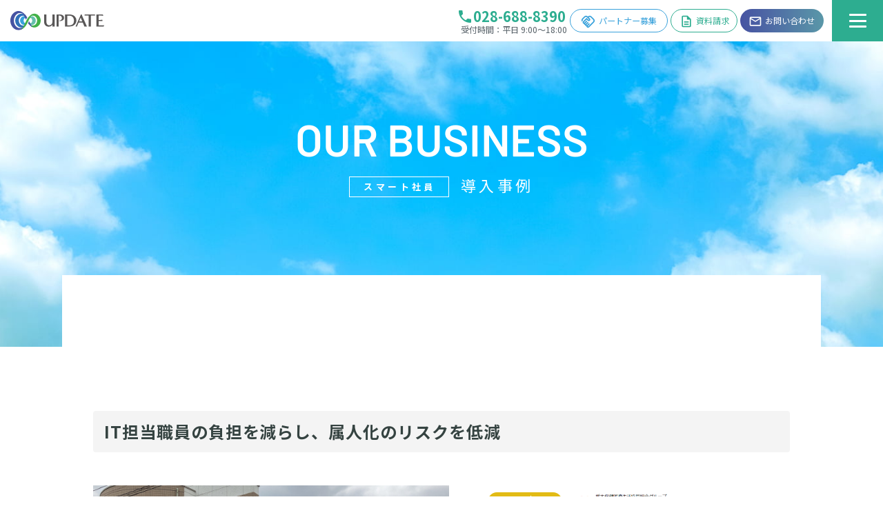

--- FILE ---
content_type: text/html; charset=UTF-8
request_url: https://updx.co.jp/case/seikyo-futaba-shinryosho/
body_size: 13944
content:
<!doctype html><html dir="ltr" lang="ja" prefix="og: https://ogp.me/ns#"><head><meta charset="utf-8"><meta http-equiv="X-UA-Compatible" content="IE=edge"><meta name="HandheldFriendly" content="True"><meta name="MobileOptimized" content="320"><meta name="viewport" content="width=1280"><meta name="msapplication-TileColor" content="#2dad90"><meta name="theme-color" content="#2dad90"><link rel="stylesheet" media="print" onload="this.onload=null;this.media='all';" id="ao_optimized_gfonts" href="https://fonts.googleapis.com/css?family=Noto+Sans+JP:400,500,700&amp;display=swap"><link rel="pingback" href="https://updx.co.jp/cms/xmlrpc.php"><link rel="preconnect" href="https://fonts.googleapis.com"><link rel="preconnect" href="https://fonts.gstatic.com" crossorigin><link href="https://fonts.googleapis.com/icon?family=Material+Icons%7CMaterial+Icons+Outlined" rel="stylesheet">  <script>(function(w,d,s,l,i){w[l]=w[l]||[];w[l].push({'gtm.start':
new Date().getTime(),event:'gtm.js'});var f=d.getElementsByTagName(s)[0],
j=d.createElement(s),dl=l!='dataLayer'?'&l='+l:'';j.async=true;j.src=
'https://www.googletagmanager.com/gtm.js?id='+i+dl;f.parentNode.insertBefore(j,f);
})(window,document,'script','dataLayer','GTM-PZ8W9LP');</script>    <script async src="https://www.googletagmanager.com/gtag/js?id=AW-991916453"></script> <script>window.dataLayer = window.dataLayer || [];
  function gtag(){dataLayer.push(arguments);}
  gtag('js', new Date());
  gtag('config', 'AW-991916453');</script>  <script type="text/javascript" id="mierucajs">window.__fid = window.__fid || [];__fid.push([968759534]);
(function() {
function mieruca(){if(typeof window.__fjsld != "undefined") return; window.__fjsld = 1; var fjs = document.createElement('script'); fjs.type = 'text/javascript'; fjs.async = true; fjs.id = "fjssync"; var timestamp = new Date;fjs.src = ('https:' == document.location.protocol ? 'https' : 'http') + '://hm.mieru-ca.com/service/js/mieruca-hm.js?v='+ timestamp.getTime(); var x = document.getElementsByTagName('script')[0]; x.parentNode.insertBefore(fjs, x); };
setTimeout(mieruca, 500); document.readyState != "complete" ? (window.attachEvent ? window.attachEvent("onload", mieruca) : window.addEventListener("load", mieruca, false)) : mieruca();
})();</script>    <script>function gtag_report_conversion(url) {
  var callback = function () {
    if (typeof(url) != 'undefined') {
      window.location = url;
    }
  };
  gtag('event', 'conversion', {
      'send_to': 'AW-991916453/iCluCJv5lfkDEKXj_dgD',
      'event_callback': callback
  });
  return false;
}</script> <title>IT担当職員の負担を減らし、属人化のリスクを低減 | アップデート株式会社</title><meta name="description" content="インタビューに答えていただいた方：事務長 鈴木様 UDに相談する前に抱えていた課題や困っていたことを教えて" /><meta name="robots" content="max-image-preview:large" /><link rel="canonical" href="https://updx.co.jp/case/seikyo-futaba-shinryosho/" /><meta name="generator" content="All in One SEO (AIOSEO) 4.9.2" />  <script async src="https://www.googletagmanager.com/gtag/js?id=G-VN57FEV8H4"></script> <script>window.dataLayer = window.dataLayer || [];
 function gtag(){dataLayer.push(arguments);}
 gtag('js', new Date());

 gtag('config', 'G-VN57FEV8H4');
 gtag('config', 'UA-51545692-2');</script> <meta property="og:locale" content="ja_JP" /><meta property="og:site_name" content="アップデート株式会社 |" /><meta property="og:type" content="article" /><meta property="og:title" content="IT担当職員の負担を減らし、属人化のリスクを低減 | アップデート株式会社" /><meta property="og:description" content="インタビューに答えていただいた方：事務長 鈴木様 UDに相談する前に抱えていた課題や困っていたことを教えて" /><meta property="og:url" content="https://updx.co.jp/case/seikyo-futaba-shinryosho/" /><meta property="og:image" content="https://updx.co.jp/cms/wp-content/uploads/2021/01/facebook-ogp.png" /><meta property="og:image:secure_url" content="https://updx.co.jp/cms/wp-content/uploads/2021/01/facebook-ogp.png" /><meta property="og:image:width" content="1200" /><meta property="og:image:height" content="1200" /><meta property="article:published_time" content="2024-07-18T07:45:03+00:00" /><meta property="article:modified_time" content="2024-07-18T07:45:03+00:00" /><meta name="twitter:card" content="summary" /><meta name="twitter:title" content="IT担当職員の負担を減らし、属人化のリスクを低減 | アップデート株式会社" /><meta name="twitter:description" content="インタビューに答えていただいた方：事務長 鈴木様 UDに相談する前に抱えていた課題や困っていたことを教えて" /><meta name="twitter:image" content="https://updx.co.jp/cms/wp-content/uploads/2021/01/facebook-ogp.png" /> <script type="application/ld+json" class="aioseo-schema">{"@context":"https:\/\/schema.org","@graph":[{"@type":"BreadcrumbList","@id":"https:\/\/updx.co.jp\/case\/seikyo-futaba-shinryosho\/#breadcrumblist","itemListElement":[{"@type":"ListItem","@id":"https:\/\/updx.co.jp#listItem","position":1,"name":"\u30db\u30fc\u30e0","item":"https:\/\/updx.co.jp","nextItem":{"@type":"ListItem","@id":"https:\/\/updx.co.jp\/case_category\/medical\/#listItem","name":"\u533b\u7642"}},{"@type":"ListItem","@id":"https:\/\/updx.co.jp\/case_category\/medical\/#listItem","position":2,"name":"\u533b\u7642","item":"https:\/\/updx.co.jp\/case_category\/medical\/","nextItem":{"@type":"ListItem","@id":"https:\/\/updx.co.jp\/case\/seikyo-futaba-shinryosho\/#listItem","name":"IT\u62c5\u5f53\u8077\u54e1\u306e\u8ca0\u62c5\u3092\u6e1b\u3089\u3057\u3001\u5c5e\u4eba\u5316\u306e\u30ea\u30b9\u30af\u3092\u4f4e\u6e1b"},"previousItem":{"@type":"ListItem","@id":"https:\/\/updx.co.jp#listItem","name":"\u30db\u30fc\u30e0"}},{"@type":"ListItem","@id":"https:\/\/updx.co.jp\/case\/seikyo-futaba-shinryosho\/#listItem","position":3,"name":"IT\u62c5\u5f53\u8077\u54e1\u306e\u8ca0\u62c5\u3092\u6e1b\u3089\u3057\u3001\u5c5e\u4eba\u5316\u306e\u30ea\u30b9\u30af\u3092\u4f4e\u6e1b","previousItem":{"@type":"ListItem","@id":"https:\/\/updx.co.jp\/case_category\/medical\/#listItem","name":"\u533b\u7642"}}]},{"@type":"Organization","@id":"https:\/\/updx.co.jp\/#organization","name":"\u30a2\u30c3\u30d7\u30c7\u30fc\u30c8\u682a\u5f0f\u4f1a\u793e","url":"https:\/\/updx.co.jp\/","telephone":"+81286888390","logo":{"@type":"ImageObject","url":"https:\/\/updx.co.jp\/wp-content\/uploads\/2021\/01\/facebook-ogp.png","@id":"https:\/\/updx.co.jp\/case\/seikyo-futaba-shinryosho\/#organizationLogo"},"image":{"@id":"https:\/\/updx.co.jp\/case\/seikyo-futaba-shinryosho\/#organizationLogo"}},{"@type":"WebPage","@id":"https:\/\/updx.co.jp\/case\/seikyo-futaba-shinryosho\/#webpage","url":"https:\/\/updx.co.jp\/case\/seikyo-futaba-shinryosho\/","name":"IT\u62c5\u5f53\u8077\u54e1\u306e\u8ca0\u62c5\u3092\u6e1b\u3089\u3057\u3001\u5c5e\u4eba\u5316\u306e\u30ea\u30b9\u30af\u3092\u4f4e\u6e1b | \u30a2\u30c3\u30d7\u30c7\u30fc\u30c8\u682a\u5f0f\u4f1a\u793e","description":"\u30a4\u30f3\u30bf\u30d3\u30e5\u30fc\u306b\u7b54\u3048\u3066\u3044\u305f\u3060\u3044\u305f\u65b9\uff1a\u4e8b\u52d9\u9577 \u9234\u6728\u69d8 UD\u306b\u76f8\u8ac7\u3059\u308b\u524d\u306b\u62b1\u3048\u3066\u3044\u305f\u8ab2\u984c\u3084\u56f0\u3063\u3066\u3044\u305f\u3053\u3068\u3092\u6559\u3048\u3066","inLanguage":"ja","isPartOf":{"@id":"https:\/\/updx.co.jp\/#website"},"breadcrumb":{"@id":"https:\/\/updx.co.jp\/case\/seikyo-futaba-shinryosho\/#breadcrumblist"},"image":{"@type":"ImageObject","url":"https:\/\/updx.co.jp\/cms\/wp-content\/uploads\/2024\/06\/IMG_0010-scaled.jpg","@id":"https:\/\/updx.co.jp\/case\/seikyo-futaba-shinryosho\/#mainImage","width":2560,"height":1920},"primaryImageOfPage":{"@id":"https:\/\/updx.co.jp\/case\/seikyo-futaba-shinryosho\/#mainImage"},"datePublished":"2024-07-18T16:45:03+09:00","dateModified":"2024-07-18T16:45:03+09:00"},{"@type":"WebSite","@id":"https:\/\/updx.co.jp\/#website","url":"https:\/\/updx.co.jp\/","name":"\u30a2\u30c3\u30d7\u30c7\u30fc\u30c8\u682a\u5f0f\u4f1a\u793e","inLanguage":"ja","publisher":{"@id":"https:\/\/updx.co.jp\/#organization"}}]}</script> <link href='https://fonts.gstatic.com' crossorigin='anonymous' rel='preconnect' /><link rel="alternate" type="application/rss+xml" title="アップデート株式会社 &raquo; フィード" href="https://updx.co.jp/feed/" /><link rel="alternate" type="application/rss+xml" title="アップデート株式会社 &raquo; コメントフィード" href="https://updx.co.jp/comments/feed/" /><link rel="alternate" title="oEmbed (JSON)" type="application/json+oembed" href="https://updx.co.jp/wp-json/oembed/1.0/embed?url=https%3A%2F%2Fupdx.co.jp%2Fcase%2Fseikyo-futaba-shinryosho%2F" /><link rel="alternate" title="oEmbed (XML)" type="text/xml+oembed" href="https://updx.co.jp/wp-json/oembed/1.0/embed?url=https%3A%2F%2Fupdx.co.jp%2Fcase%2Fseikyo-futaba-shinryosho%2F&#038;format=xml" /><style id='wp-img-auto-sizes-contain-inline-css' type='text/css'>img:is([sizes=auto i],[sizes^="auto," i]){contain-intrinsic-size:3000px 1500px}
/*# sourceURL=wp-img-auto-sizes-contain-inline-css */</style><style id='wp-block-library-inline-css' type='text/css'>:root{--wp-block-synced-color:#7a00df;--wp-block-synced-color--rgb:122,0,223;--wp-bound-block-color:var(--wp-block-synced-color);--wp-editor-canvas-background:#ddd;--wp-admin-theme-color:#007cba;--wp-admin-theme-color--rgb:0,124,186;--wp-admin-theme-color-darker-10:#006ba1;--wp-admin-theme-color-darker-10--rgb:0,107,160.5;--wp-admin-theme-color-darker-20:#005a87;--wp-admin-theme-color-darker-20--rgb:0,90,135;--wp-admin-border-width-focus:2px}@media (min-resolution:192dpi){:root{--wp-admin-border-width-focus:1.5px}}.wp-element-button{cursor:pointer}:root .has-very-light-gray-background-color{background-color:#eee}:root .has-very-dark-gray-background-color{background-color:#313131}:root .has-very-light-gray-color{color:#eee}:root .has-very-dark-gray-color{color:#313131}:root .has-vivid-green-cyan-to-vivid-cyan-blue-gradient-background{background:linear-gradient(135deg,#00d084,#0693e3)}:root .has-purple-crush-gradient-background{background:linear-gradient(135deg,#34e2e4,#4721fb 50%,#ab1dfe)}:root .has-hazy-dawn-gradient-background{background:linear-gradient(135deg,#faaca8,#dad0ec)}:root .has-subdued-olive-gradient-background{background:linear-gradient(135deg,#fafae1,#67a671)}:root .has-atomic-cream-gradient-background{background:linear-gradient(135deg,#fdd79a,#004a59)}:root .has-nightshade-gradient-background{background:linear-gradient(135deg,#330968,#31cdcf)}:root .has-midnight-gradient-background{background:linear-gradient(135deg,#020381,#2874fc)}:root{--wp--preset--font-size--normal:16px;--wp--preset--font-size--huge:42px}.has-regular-font-size{font-size:1em}.has-larger-font-size{font-size:2.625em}.has-normal-font-size{font-size:var(--wp--preset--font-size--normal)}.has-huge-font-size{font-size:var(--wp--preset--font-size--huge)}.has-text-align-center{text-align:center}.has-text-align-left{text-align:left}.has-text-align-right{text-align:right}.has-fit-text{white-space:nowrap!important}#end-resizable-editor-section{display:none}.aligncenter{clear:both}.items-justified-left{justify-content:flex-start}.items-justified-center{justify-content:center}.items-justified-right{justify-content:flex-end}.items-justified-space-between{justify-content:space-between}.screen-reader-text{border:0;clip-path:inset(50%);height:1px;margin:-1px;overflow:hidden;padding:0;position:absolute;width:1px;word-wrap:normal!important}.screen-reader-text:focus{background-color:#ddd;clip-path:none;color:#444;display:block;font-size:1em;height:auto;left:5px;line-height:normal;padding:15px 23px 14px;text-decoration:none;top:5px;width:auto;z-index:100000}html :where(.has-border-color){border-style:solid}html :where([style*=border-top-color]){border-top-style:solid}html :where([style*=border-right-color]){border-right-style:solid}html :where([style*=border-bottom-color]){border-bottom-style:solid}html :where([style*=border-left-color]){border-left-style:solid}html :where([style*=border-width]){border-style:solid}html :where([style*=border-top-width]){border-top-style:solid}html :where([style*=border-right-width]){border-right-style:solid}html :where([style*=border-bottom-width]){border-bottom-style:solid}html :where([style*=border-left-width]){border-left-style:solid}html :where(img[class*=wp-image-]){height:auto;max-width:100%}:where(figure){margin:0 0 1em}html :where(.is-position-sticky){--wp-admin--admin-bar--position-offset:var(--wp-admin--admin-bar--height,0px)}@media screen and (max-width:600px){html :where(.is-position-sticky){--wp-admin--admin-bar--position-offset:0px}}

/*# sourceURL=wp-block-library-inline-css */</style><style id='global-styles-inline-css' type='text/css'>:root{--wp--preset--aspect-ratio--square: 1;--wp--preset--aspect-ratio--4-3: 4/3;--wp--preset--aspect-ratio--3-4: 3/4;--wp--preset--aspect-ratio--3-2: 3/2;--wp--preset--aspect-ratio--2-3: 2/3;--wp--preset--aspect-ratio--16-9: 16/9;--wp--preset--aspect-ratio--9-16: 9/16;--wp--preset--color--black: #000000;--wp--preset--color--cyan-bluish-gray: #abb8c3;--wp--preset--color--white: #ffffff;--wp--preset--color--pale-pink: #f78da7;--wp--preset--color--vivid-red: #cf2e2e;--wp--preset--color--luminous-vivid-orange: #ff6900;--wp--preset--color--luminous-vivid-amber: #fcb900;--wp--preset--color--light-green-cyan: #7bdcb5;--wp--preset--color--vivid-green-cyan: #00d084;--wp--preset--color--pale-cyan-blue: #8ed1fc;--wp--preset--color--vivid-cyan-blue: #0693e3;--wp--preset--color--vivid-purple: #9b51e0;--wp--preset--gradient--vivid-cyan-blue-to-vivid-purple: linear-gradient(135deg,rgb(6,147,227) 0%,rgb(155,81,224) 100%);--wp--preset--gradient--light-green-cyan-to-vivid-green-cyan: linear-gradient(135deg,rgb(122,220,180) 0%,rgb(0,208,130) 100%);--wp--preset--gradient--luminous-vivid-amber-to-luminous-vivid-orange: linear-gradient(135deg,rgb(252,185,0) 0%,rgb(255,105,0) 100%);--wp--preset--gradient--luminous-vivid-orange-to-vivid-red: linear-gradient(135deg,rgb(255,105,0) 0%,rgb(207,46,46) 100%);--wp--preset--gradient--very-light-gray-to-cyan-bluish-gray: linear-gradient(135deg,rgb(238,238,238) 0%,rgb(169,184,195) 100%);--wp--preset--gradient--cool-to-warm-spectrum: linear-gradient(135deg,rgb(74,234,220) 0%,rgb(151,120,209) 20%,rgb(207,42,186) 40%,rgb(238,44,130) 60%,rgb(251,105,98) 80%,rgb(254,248,76) 100%);--wp--preset--gradient--blush-light-purple: linear-gradient(135deg,rgb(255,206,236) 0%,rgb(152,150,240) 100%);--wp--preset--gradient--blush-bordeaux: linear-gradient(135deg,rgb(254,205,165) 0%,rgb(254,45,45) 50%,rgb(107,0,62) 100%);--wp--preset--gradient--luminous-dusk: linear-gradient(135deg,rgb(255,203,112) 0%,rgb(199,81,192) 50%,rgb(65,88,208) 100%);--wp--preset--gradient--pale-ocean: linear-gradient(135deg,rgb(255,245,203) 0%,rgb(182,227,212) 50%,rgb(51,167,181) 100%);--wp--preset--gradient--electric-grass: linear-gradient(135deg,rgb(202,248,128) 0%,rgb(113,206,126) 100%);--wp--preset--gradient--midnight: linear-gradient(135deg,rgb(2,3,129) 0%,rgb(40,116,252) 100%);--wp--preset--font-size--small: 13px;--wp--preset--font-size--medium: 20px;--wp--preset--font-size--large: 36px;--wp--preset--font-size--x-large: 42px;--wp--preset--spacing--20: 0.44rem;--wp--preset--spacing--30: 0.67rem;--wp--preset--spacing--40: 1rem;--wp--preset--spacing--50: 1.5rem;--wp--preset--spacing--60: 2.25rem;--wp--preset--spacing--70: 3.38rem;--wp--preset--spacing--80: 5.06rem;--wp--preset--shadow--natural: 6px 6px 9px rgba(0, 0, 0, 0.2);--wp--preset--shadow--deep: 12px 12px 50px rgba(0, 0, 0, 0.4);--wp--preset--shadow--sharp: 6px 6px 0px rgba(0, 0, 0, 0.2);--wp--preset--shadow--outlined: 6px 6px 0px -3px rgb(255, 255, 255), 6px 6px rgb(0, 0, 0);--wp--preset--shadow--crisp: 6px 6px 0px rgb(0, 0, 0);}:where(.is-layout-flex){gap: 0.5em;}:where(.is-layout-grid){gap: 0.5em;}body .is-layout-flex{display: flex;}.is-layout-flex{flex-wrap: wrap;align-items: center;}.is-layout-flex > :is(*, div){margin: 0;}body .is-layout-grid{display: grid;}.is-layout-grid > :is(*, div){margin: 0;}:where(.wp-block-columns.is-layout-flex){gap: 2em;}:where(.wp-block-columns.is-layout-grid){gap: 2em;}:where(.wp-block-post-template.is-layout-flex){gap: 1.25em;}:where(.wp-block-post-template.is-layout-grid){gap: 1.25em;}.has-black-color{color: var(--wp--preset--color--black) !important;}.has-cyan-bluish-gray-color{color: var(--wp--preset--color--cyan-bluish-gray) !important;}.has-white-color{color: var(--wp--preset--color--white) !important;}.has-pale-pink-color{color: var(--wp--preset--color--pale-pink) !important;}.has-vivid-red-color{color: var(--wp--preset--color--vivid-red) !important;}.has-luminous-vivid-orange-color{color: var(--wp--preset--color--luminous-vivid-orange) !important;}.has-luminous-vivid-amber-color{color: var(--wp--preset--color--luminous-vivid-amber) !important;}.has-light-green-cyan-color{color: var(--wp--preset--color--light-green-cyan) !important;}.has-vivid-green-cyan-color{color: var(--wp--preset--color--vivid-green-cyan) !important;}.has-pale-cyan-blue-color{color: var(--wp--preset--color--pale-cyan-blue) !important;}.has-vivid-cyan-blue-color{color: var(--wp--preset--color--vivid-cyan-blue) !important;}.has-vivid-purple-color{color: var(--wp--preset--color--vivid-purple) !important;}.has-black-background-color{background-color: var(--wp--preset--color--black) !important;}.has-cyan-bluish-gray-background-color{background-color: var(--wp--preset--color--cyan-bluish-gray) !important;}.has-white-background-color{background-color: var(--wp--preset--color--white) !important;}.has-pale-pink-background-color{background-color: var(--wp--preset--color--pale-pink) !important;}.has-vivid-red-background-color{background-color: var(--wp--preset--color--vivid-red) !important;}.has-luminous-vivid-orange-background-color{background-color: var(--wp--preset--color--luminous-vivid-orange) !important;}.has-luminous-vivid-amber-background-color{background-color: var(--wp--preset--color--luminous-vivid-amber) !important;}.has-light-green-cyan-background-color{background-color: var(--wp--preset--color--light-green-cyan) !important;}.has-vivid-green-cyan-background-color{background-color: var(--wp--preset--color--vivid-green-cyan) !important;}.has-pale-cyan-blue-background-color{background-color: var(--wp--preset--color--pale-cyan-blue) !important;}.has-vivid-cyan-blue-background-color{background-color: var(--wp--preset--color--vivid-cyan-blue) !important;}.has-vivid-purple-background-color{background-color: var(--wp--preset--color--vivid-purple) !important;}.has-black-border-color{border-color: var(--wp--preset--color--black) !important;}.has-cyan-bluish-gray-border-color{border-color: var(--wp--preset--color--cyan-bluish-gray) !important;}.has-white-border-color{border-color: var(--wp--preset--color--white) !important;}.has-pale-pink-border-color{border-color: var(--wp--preset--color--pale-pink) !important;}.has-vivid-red-border-color{border-color: var(--wp--preset--color--vivid-red) !important;}.has-luminous-vivid-orange-border-color{border-color: var(--wp--preset--color--luminous-vivid-orange) !important;}.has-luminous-vivid-amber-border-color{border-color: var(--wp--preset--color--luminous-vivid-amber) !important;}.has-light-green-cyan-border-color{border-color: var(--wp--preset--color--light-green-cyan) !important;}.has-vivid-green-cyan-border-color{border-color: var(--wp--preset--color--vivid-green-cyan) !important;}.has-pale-cyan-blue-border-color{border-color: var(--wp--preset--color--pale-cyan-blue) !important;}.has-vivid-cyan-blue-border-color{border-color: var(--wp--preset--color--vivid-cyan-blue) !important;}.has-vivid-purple-border-color{border-color: var(--wp--preset--color--vivid-purple) !important;}.has-vivid-cyan-blue-to-vivid-purple-gradient-background{background: var(--wp--preset--gradient--vivid-cyan-blue-to-vivid-purple) !important;}.has-light-green-cyan-to-vivid-green-cyan-gradient-background{background: var(--wp--preset--gradient--light-green-cyan-to-vivid-green-cyan) !important;}.has-luminous-vivid-amber-to-luminous-vivid-orange-gradient-background{background: var(--wp--preset--gradient--luminous-vivid-amber-to-luminous-vivid-orange) !important;}.has-luminous-vivid-orange-to-vivid-red-gradient-background{background: var(--wp--preset--gradient--luminous-vivid-orange-to-vivid-red) !important;}.has-very-light-gray-to-cyan-bluish-gray-gradient-background{background: var(--wp--preset--gradient--very-light-gray-to-cyan-bluish-gray) !important;}.has-cool-to-warm-spectrum-gradient-background{background: var(--wp--preset--gradient--cool-to-warm-spectrum) !important;}.has-blush-light-purple-gradient-background{background: var(--wp--preset--gradient--blush-light-purple) !important;}.has-blush-bordeaux-gradient-background{background: var(--wp--preset--gradient--blush-bordeaux) !important;}.has-luminous-dusk-gradient-background{background: var(--wp--preset--gradient--luminous-dusk) !important;}.has-pale-ocean-gradient-background{background: var(--wp--preset--gradient--pale-ocean) !important;}.has-electric-grass-gradient-background{background: var(--wp--preset--gradient--electric-grass) !important;}.has-midnight-gradient-background{background: var(--wp--preset--gradient--midnight) !important;}.has-small-font-size{font-size: var(--wp--preset--font-size--small) !important;}.has-medium-font-size{font-size: var(--wp--preset--font-size--medium) !important;}.has-large-font-size{font-size: var(--wp--preset--font-size--large) !important;}.has-x-large-font-size{font-size: var(--wp--preset--font-size--x-large) !important;}
/*# sourceURL=global-styles-inline-css */</style><style id='classic-theme-styles-inline-css' type='text/css'>/*! This file is auto-generated */
.wp-block-button__link{color:#fff;background-color:#32373c;border-radius:9999px;box-shadow:none;text-decoration:none;padding:calc(.667em + 2px) calc(1.333em + 2px);font-size:1.125em}.wp-block-file__button{background:#32373c;color:#fff;text-decoration:none}
/*# sourceURL=/wp-includes/css/classic-themes.min.css */</style><link rel='stylesheet' id='contact-form-7-css' href='https://updx.co.jp/cms/wp-content/cache/autoptimize/css/autoptimize_single_64ac31699f5326cb3c76122498b76f66.css?ver=6.1.4' type='text/css' media='all' /><link rel='stylesheet' id='bootstrap-css' href='https://updx.co.jp/cms/wp-content/themes/update/assets/css/bootstrap.min.css?ver=2.5.5' type='text/css' media='all' /><link rel='stylesheet' id='original-style-css' href='https://updx.co.jp/cms/wp-content/cache/autoptimize/css/autoptimize_single_ddbcda362c073df78cf2fa0e5707a4ae.css?ver=1764663579' type='text/css' media='all' /><link rel='stylesheet' id='tablepress-default-css' href='https://updx.co.jp/cms/wp-content/cache/autoptimize/css/autoptimize_single_67618bce410baf1c5f16513a9af4b1b9.css?ver=3.2.6' type='text/css' media='all' /><link rel='stylesheet' id='cf7cf-style-css' href='https://updx.co.jp/cms/wp-content/cache/autoptimize/css/autoptimize_single_f121cbe481654c96ce787303a88233a9.css?ver=2.6.7' type='text/css' media='all' /><link rel='stylesheet' id='wp-add-custom-css-css' href='https://updx.co.jp?display_custom_css=css' type='text/css' media='all' /> <script type="text/javascript" src="https://updx.co.jp/cms/wp-includes/js/jquery/jquery.min.js?ver=3.7.1" id="jquery-core-js"></script> <script type="text/javascript" src="https://updx.co.jp/cms/wp-includes/js/jquery/jquery-migrate.min.js?ver=3.4.1" id="jquery-migrate-js"></script> <link rel="https://api.w.org/" href="https://updx.co.jp/wp-json/" /><link rel="alternate" title="JSON" type="application/json" href="https://updx.co.jp/wp-json/wp/v2/case/5910" /><link rel="EditURI" type="application/rsd+xml" title="RSD" href="https://updx.co.jp/cms/xmlrpc.php?rsd" /><link rel='shortlink' href='https://updx.co.jp/?p=5910' /> <script type="text/javascript">(function(c,l,a,r,i,t,y){
					c[a]=c[a]||function(){(c[a].q=c[a].q||[]).push(arguments)};t=l.createElement(r);t.async=1;
					t.src="https://www.clarity.ms/tag/"+i+"?ref=wordpress";y=l.getElementsByTagName(r)[0];y.parentNode.insertBefore(t,y);
				})(window, document, "clarity", "script", "iusovmauwo");</script> <link rel="icon" href="https://updx.co.jp/cms/wp-content/uploads/2021/01/cropped-favicon-1-32x32.png" sizes="32x32" /><link rel="icon" href="https://updx.co.jp/cms/wp-content/uploads/2021/01/cropped-favicon-1-192x192.png" sizes="192x192" /><link rel="apple-touch-icon" href="https://updx.co.jp/cms/wp-content/uploads/2021/01/cropped-favicon-1-180x180.png" /><meta name="msapplication-TileImage" content="https://updx.co.jp/cms/wp-content/uploads/2021/01/cropped-favicon-1-270x270.png" /></head><body class="wp-singular case-template-default single single-case postid-5910 wp-theme-update _pc"> <noscript><iframe src="https://www.googletagmanager.com/ns.html?id=GTM-PZ8W9LP" height="0" width="0"
 style="display:none;visibility:hidden"></iframe></noscript><div id="container" class="wrapper"><header id="header" class="header"><div class="header_inner flex-ai-c"><h1 class="header-logo"> <a href="https://updx.co.jp" class="header-logo_ancher hover-opacity-img"> <span class="header-logo-img"><img src="https://updx.co.jp/cms/wp-content/themes/update/assets/images/logo.svg" width="136" height="28" alt="UPDATE"></span> </a></h1><div class="header-tel is-tab"> <a onclick="return gtag_report_conversion('tel:028-688-8390');" href="tel:028-688-8390" class="header-tel_number is-tel"><span class="material-icons">phone</span>028-688-8390</a><div class="header-tel_text">受付時間：平日 9:00～18:00</div></div><div class="header-icon-container"> <a href="https://updx.co.jp/partner/" class="header-partner button-border-blue is-tab"><span class="material-icons-outlined icon">handshake</span>パートナー募集</a> <a href="https://updx.co.jp/request/" class="header-request button-border is-tab"><span class="material-icons-outlined icon">description</span>資料請求</a> <a href="https://updx.co.jp/contact/" class="header-contact button-rich"><span class="material-icons-outlined icon">email</span><span class="is-tab">お問い合わせ</span></a></div></div><div id="btnMenu" class="header-hamburger"><div class="header-hamburger_line"><span></span></div></div><div class="header-menu"><div class="headar-menu_inner"><nav id="nav" class="header-gnav"><ul class="header-gnav-list list-style-none"><li class="header-gnav-listItem"><a href="https://updx.co.jp" class="header-gnav-link"><div class="header-gnav-title"><div class="header-gnav-titleInner"><span class="header-gnav-titleEn">TOP</span><span
 class="header-gnav-titleJa">トップ</span></div></div> </a></li><li class="header-gnav-listItem"><a href="https://updx.co.jp/about-us/" class="header-gnav-link"><div class="header-gnav-title"><div class="header-gnav-titleInner"><span class="header-gnav-titleEn">ABOUT US</span><span
 class="header-gnav-titleJa">会社概要</span></div></div> </a></li><li class="header-gnav-listItem"><a href="https://updx.co.jp/news/" class="header-gnav-link"><div class="header-gnav-title"><div class="header-gnav-titleInner"><span class="header-gnav-titleEn">NEWS</span><span
 class="header-gnav-titleJa">ニュース</span></div></div> </a></li><li class="header-gnav-listItem"> <a href="https://updx.co.jp/seminar/" class="header-gnav-link"><div class="header-gnav-title"><div class="header-gnav-titleInner"><span class="header-gnav-titleEn">SEMINAR</span><span
 class="header-gnav-titleJa">イベント・セミナー</span></div></div> </a></li><li class="header-gnav-listItem header-gnav-listItem--request"><a href="https://updx.co.jp/request/"
 class="header-gnav-link"><div class="header-gnav-title"><div class="header-gnav-titleInner"><span class="header-gnav-titleEn">REQUEST</span><span
 class="header-gnav-titleJa">資料請求</span></div></div> </a></li><li class="header-gnav-listItem header-gnav-listItem--mega header-gnav-listItem--aboutUs"><div class="header-gnav-titleWrap"> <a href="https://updx.co.jp/core-staff/" class="header-gnav-link"><div class="header-gnav-title"><div class="header-gnav-titleInner"><span class="header-gnav-titleEn">OUR BUSINESS</span><span
 class="header-gnav-titleJa">スマート社員</span></div></div> </a><div class="header-gnav-toggleBtn js-accodion-btn" aria-label="メニュー"></div><div class="header-gnav-megaMenu js-accordion-target" style="display: none;"><div class="header-gnav-megaMenuInner"><div class="header-gnav-megaMenuRight"><ul class="header-gnav-megaMenuList"><li class="header-gnav-megaMenuItem"><a href="https://updx.co.jp/core-staff/merit/"
 class="header-gnav-megaLink">選ばれる理由</a></li><li class="header-gnav-megaMenuItem"><a
 href="https://updx.co.jp/core-staff/#case"
 class="header-gnav-megaLink">私たちができること</a></li><li class="header-gnav-megaMenuItem"><a href="https://updx.co.jp/core-staff/guide/"
 class="header-gnav-megaLink">導入方法</a></li><li class="header-gnav-megaMenuItem"><a href="https://updx.co.jp/core-staff/price/"
 class="header-gnav-megaLink">料金</a></li><li class="header-gnav-megaMenuItem"><a href="https://updx.co.jp/core-staff/member/"
 class="header-gnav-megaLink">スマート社員メンバー</a></li><li class="header-gnav-megaMenuItem"><a href="https://updx.co.jp/core-staff/faq/"
 class="header-gnav-megaLink">よくあるご質問</a></li><li class="header-gnav-megaMenuItem"><a href="https://updx.co.jp/member-blog/"
 class="header-gnav-megaLink">メンバーブログ</a></li></ul></div></div></div></div></li><li class="header-gnav-listItem header-gnav-listItem--recruit"><div class="header-gnav-titleWrap"> <a href="https://updx.co.jp/recruit/" class="header-gnav-link"><div class="header-gnav-title"><div class="header-gnav-titleInner"><span class="header-gnav-titleEn">RECRUIT</span><span
 class="header-gnav-titleJa">採用情報</span></div></div> </a></div></li><li class="header-gnav-listItem header-gnav-listItem--partner"><a href="https://updx.co.jp/dx-initiatives/"
 class="header-gnav-link"><div class="header-gnav-title"><div class="header-gnav-titleInner"><span class="header-gnav-titleEn">DX Initiatives<br></span><span
                  class="header-gnav-titleJa">DXの取り組み</span></div></div> </a></li><li class="header-gnav-listItem header-gnav-listItem--partner"><a href="https://updx.co.jp/csr/"
 class="header-gnav-link"><div class="header-gnav-title"><div class="header-gnav-titleInner"><span class="header-gnav-titleEn">CSR<br></span><span
                  class="header-gnav-titleJa">csr活動</span></div></div> </a></li><li class="header-gnav-listItem header-gnav-listItem--partner"><a href="https://updx.co.jp/sdgs/"
 class="header-gnav-link"><div class="header-gnav-title"><div class="header-gnav-titleInner"><span class="header-gnav-titleEn">SDGs<br></span><span
                  class="header-gnav-titleJa">SDGsへの取り組み</span></div></div> </a></li><li class="header-gnav-listItem header-gnav-listItem--partner"><a href="https://updx.co.jp/partner/"
 class="header-gnav-link"><div class="header-gnav-title"><div class="header-gnav-titleInner"><span class="header-gnav-titleEn">PARTNER</span><span
 class="header-gnav-titleJa">パートナー募集</span></div></div> </a></li><li class="header-gnav-listItem header-gnav-listItem--contact"><a href="https://updx.co.jp/contact/"
 class="header-gnav-link"><div class="header-gnav-title"><div class="header-gnav-titleInner"><span class="header-gnav-titleEn">CONTACT</span><span
 class="header-gnav-titleJa">お問い合わせ</span></div></div> </a></li></ul></nav><div class="l-header__utility is-sp"><div class="l-header__utilityIconArea"><div class="font-center"><a href="https://www.facebook.com/updx.inc" target="_blank" rel="noopener noreferrer"
 class="color-white"><img src="https://updx.co.jp/cms/wp-content/themes/update/assets/images/icon-facebook.png"
 srcset="https://updx.co.jp/cms/wp-content/themes/update/assets/images/icon-facebook@2x.png 2x" width="20" height="20" loading="lazy" class="display-ib"
 alt="facebook"> Face book</a> <a href="https://www.instagram.com/update_utsunomiya/" target="_blank" rel="noopener noreferrer"
 class="color-white"> <img src="https://updx.co.jp/cms/wp-content/uploads/2025/01/instagram.png"
 srcset="https://updx.co.jp/cms/wp-content/uploads/2025/01/instagram.png" width="20" height="20" loading="lazy" class="display-ib"
 alt="facebook"> Instagram</a></div> <a onclick="return gtag_report_conversion('tel:028-688-8390');" href="tel:028-688-8390"
 class="aside-tel aside-button button-white typo-tel is-tel"><div class="typo-tel_number"><span class="material-icons">phone</span>028-688-8390</div><div class="typo-tel_text font-ss font-center">受付時間：平日 9:00～18:00</div> </a></div></div></div></div></header><article id="site-content" class="page-main p-"><div class="page-main-header bg-"><h1 class="page-main-heading"> <span class="page-main-heading_en font-barlow">OUR BUSINESS</span> <span class="page-main-heading_jp"><span class="page-main-heading-tag">スマート社員</span>導入事例</span></h1></div><div class="page-content page-section-wrapper"><div class="page-content_inner"><article class="caseSingle post-detail"><div class="mg-b3em mg-t2em"><h2 class="post-heading">IT担当職員の負担を減らし、属人化のリスクを低減</h2></div><div class="caseSingle-header"><div class="caseSingle-header_picture"> <img id="bigCanvas" src="https://updx.co.jp/cms/wp-content/uploads/2024/06/IMG_0010-scaled.jpg" alt="" width="516" height="299" loading="lazy"></div><div class="caseSingle-header_text"><div class="caseItemContent_header"> <span class="caseItemLabel" style="background-color:#e2bb15;">医療</span> <span class="caseItemLogo"><img src="https://updx.co.jp/cms/wp-content/uploads/2024/06/内科・小児科・在宅医療｜生協ふたば診療所｜栃木県宇都宮市-Google-Chrome-2024_06_27-16_30_59.png" class="caseItemLogo" alt=""></span></div><p class="caseSingleHeading">ITの管理体制の整備により診療停止のリスクを回避</p></div></div><div class="caseSingleLead"><div class="caseSingleName"> 生協ふたば診療所</div><p>1988年の開設以来、地域に根差した診療所をモットーに、皆さまの身近なお医者さんとしての役割を担い、赤ちゃんからお年寄りまで、急性疾患から慢性疾患まで診療しています。また地域医療の拠点として、患者様の状態に応じて関連施設と連携を図り福祉・介護 と幅広く対応しています。</p><p>&nbsp;</p></div><div class="caseSingleContent"><dl class="caseSinglePoint"><dt>POINT<span>1</span></dt><dd>IT担当者となってネットワーク環境を把握・管理</dd><dt>POINT<span>2</span></dt><dd>通信会社とのやりとりをスマート社員が代行</dd></dl><div id="toc_content"><div>インタビューに答えていただいた方：事務長　鈴木様</div><div> </div><h3>UDに相談する前に抱えていた課題や困っていたことを教えてください。</h3><p> 企業内の課題として、（診療所だけでなく法人全体で）200人超の従業員がいますがITに特化した部署がないんです。なのでITが得意な人に見てもらっていましたが、みんなその人に頼ってしまうので残業が増えてしまったり、属人化してしまうのが疑問でした。私はPCに長けていないので、できる自信がなくて…でも電子カルテが止まったら診療できないし、何とかしなければと思っていました。<br /> また診療所増築の計画があって、配線とパソコンが整理できていなかったんです。これはプロの手を借りたいなと考えていました。</p><h3>今回UDにご依頼いただいた経緯やきっかけを教えてください。</h3><p>　<br /> 連携しているクリニックが導入していることを知りました。しかもアップデートさんの事務所が歩いていけるような近所だったことから、親近感が湧き興味を持ちました。一度話を聞いてみると、スマート社員の導入事例によく知る取引先の名前が載っていたことからまた信頼度が上がりました。</p><h3>スマート社員の契約の決め手はなんですか？</h3><p> アップデートさんからいただいた資料の中に「情報を共有・分散化する」と書いてあって、「そうそう1人の社員だけＩＴ部門を担うのは違うから、こうしたいんだ」と考えが合致したのが決め手になりました。　</p><h3>UDのスマート社員を他の会社へおすすめできますか？</h3><p> 法人内の診療所にもアップデートさんを導入したらどうか？という雰囲気はあります。本部や他の診療所にも、ITのプロが職場に入ってくれるのは安心するよとおすすめしたいです。</p><h3>UDの担当スマート社員<span style="text-decoration: underline;">（<a href="https://updx.co.jp/member/mukuge_profile/">ムクゲ</a>）</span>はどうですか？</h3><p> ムクゲさんが入ってくれて良い方向に進んでいると感じています。以前から作りたいと思ってたネットワークとパソコンの台帳も作れましたし、通信会社さんともうまくやりとりしてくれてます。担当さんすごく頑張ってやってくれていますよ。その場でわからないことも調べて回答してくれますし、フォロー連絡もかけてくれますし、連絡がすぐ取れるのもありがたいです。</p><h3>スマート社員に今後期待する点はありますか？</h3><p> 担当が変わったとしても、次の担当者もコミュニケーション能力が高い方が良いです。技術レベルが高い人というよりも何でも困りごとを言いやすい方に担当になってほしいです。新卒3名の方のご活躍も期待しています。</p></div></div><div class="block-inner font-center"> <a href="https://updx.co.jp/core-staff/" class="button-round mg-t4em"><span class="icon material-icons-outlined verticalAlign-middle">navigate_before</span> スマート社員ページに戻る</a></div></article></div></div></article><footer id="footer" class="footer font-s"><div class="footer-main"><div class="footer_inner flex-tab"><h2 class="footer-logo"> <a href="https://updx.co.jp" class="hover-opacity-img"><img src="https://updx.co.jp/cms/wp-content/themes/update/assets/images/logo.svg" alt="アップデート株式会社" width="167" height="35" decoding="async"></a></h2><nav class="flex is-tab"><ul class="footer-nav"><li> <a href="https://updx.co.jp/core-staff/" class="font-bold">スマート社員</a><ul class="footer-nav_child"><li><a href="https://updx.co.jp/core-staff/merit/">選ばれる理由</a></li><li><a href="https://updx.co.jp/#case">私たちができること</a></li><li><a href="https://updx.co.jp/core-staff/guide/">導入方法</a></li><li><a href="https://updx.co.jp/core-staff/price/">料金</a></li><li><a href="https://updx.co.jp/core-staff/member/">スマート社員メンバー</a></li><li><a href="https://updx.co.jp/core-staff/faq/">よくあるご質問</a></li><li><a href="https://updx.co.jp/member-blog/">メンバーブログ</a></li></ul></li></ul><ul class="footer-nav"><li><a href="https://updx.co.jp/news/">お知らせ</a></li><li><a href="https://updx.co.jp/seminar/">セミナー情報</a></li><li><a href="https://updx.co.jp/request/">資料請求</a></li><li><a href="https://updx.co.jp/partner/">パートナー募集</a></li></ul><ul class="footer-nav"><li><div class="font-bold">リスク対策</div><ul class="footer-nav_child"><li><a href="https://updx.co.jp/magibox/">Magi-Box</a></li><li><a href="https://u-pazu.com/" target="_blank" rel="noopener noreferrer">Pazu</a></li><li><a href="https://updx.co.jp/magi-backup/">Magi-Backup</a></li><li><a href="https://updx.co.jp/aize/">AIZE</a></li><li><a href="https://updx.co.jp/wp-securitypack/">WPセキュリティパック</a></li></ul></li></ul><ul class="footer-nav"><li><a href="https://updx.co.jp/about-us/">会社案内</a></li><li><a href="https://updx.co.jp/dx-initiatives/">DXの取り組み</a></li><li><a href="https://updx.co.jp/csr/">CSR活動</a></li><li><a href="https://updx.co.jp/sdgs/">SDGsへの取り組み</a></li><li><a href="https://updx.co.jp/sponsor-ship/">スポンサーシップ</a></li><li><a href="https://updx.co.jp/recruit/">採用情報</a></li><li><a href="https://updx.co.jp/contact/">お問い合わせ</a></li><li><a href="https://www.facebook.com/updx.inc" target="_blank" rel="noopener noreferrer"><img src="https://updx.co.jp/cms/wp-content/themes/update/assets/images/icon-facebook.png" srcset="https://updx.co.jp/cms/wp-content/themes/update/assets/images/icon-facebook@2x.png 2x" width="20" height="20" loading="lazy" class="display-ib" alt="facebook"> </a><a href="https://www.instagram.com/update_utsunomiya/" target="_blank" rel="noopener noreferrer"><img src="https://updx.co.jp/cms/wp-content/uploads/2025/01/instagram.png" srcset="https://updx.co.jp/cms/wp-content/uploads/2025/01/instagram.png" width="20" height="20" loading="lazy" class="display-ib" alt="facebook"> </a></li></ul></nav></div></div><div class="footer-policy"><div class="footer_inner flex-tab-ai-c"><ul class="list-style-none flex"><li class="mg-r1em"><a href="https://updx.co.jp/security-policy/">セキュリティーポリシー</a></li><li><a href="https://updx.co.jp/privacy-policy/">プライバシーポリシー</a></li></ul><div class="footer-iso"><div class="footer-jyokatu_img"><img src="https://updx.co.jp/cms/wp-content/themes/update/assets/images/tochigi_jyokatu_ouen.jpg" srcset="https://updx.co.jp/cms/wp-content/themes/update/assets/images/tochigi_jyokatu_ouen.jpg" width="80" alt=""></div><div class="footer-iishigoto_img"><img src="https://updx.co.jp/cms/wp-content/themes/update/assets/images/iishigoto_katei.jpg" srcset="https://updx.co.jp/cms/wp-content/themes/update/assets/images/iishigoto_katei.jpg" width="70px" alt=""></div><div class="footer-sdgs_img"><img src="https://updx.co.jp/cms/wp-content/themes/update/assets/images/SDGs_mark_2.jpg" srcset="https://updx.co.jp/cms/wp-content/themes/update/assets/images/SDGs_mark_2.jpg" width="60" alt=""></div><div class="footer-sdgs_img"><img src="https://updx.co.jp/cms/wp-content/themes/update/assets/images/sdgs.png" srcset="https://updx.co.jp/cms/wp-content/themes/update/assets/images/sdgs.png" width="200" alt=""></div><div class="footer-iso_img" ><img src="https://updx.co.jp/cms/wp-content/themes/update/assets/images/logo-iso.png?v2" srcset="https://updx.co.jp/cms/wp-content/themes/update/assets/images/logo-iso@2x.png?v2 2x" width="147" height="58" alt=""></div><div class="footer-iso_text mg-l1em font-ss"> ISO/IEC 27001:2022<br class="is-tab">& JIS Q 27001:2023 <br class="is-tab">（情報セキュリティ）<br></div></div></div></div><p class="footer-copyright">&copy;update Co.,Ltd.</p></footer></div> <script type="speculationrules">{"prefetch":[{"source":"document","where":{"and":[{"href_matches":"/*"},{"not":{"href_matches":["/cms/wp-*.php","/cms/wp-admin/*","/cms/wp-content/uploads/*","/cms/wp-content/*","/cms/wp-content/plugins/*","/cms/wp-content/themes/update/*","/*\\?(.+)"]}},{"not":{"selector_matches":"a[rel~=\"nofollow\"]"}},{"not":{"selector_matches":".no-prefetch, .no-prefetch a"}}]},"eagerness":"conservative"}]}</script> <script type="module"  src="https://updx.co.jp/cms/wp-content/plugins/all-in-one-seo-pack/dist/Lite/assets/table-of-contents.95d0dfce.js?ver=4.9.2" id="aioseo/js/src/vue/standalone/blocks/table-of-contents/frontend.js-js"></script> <script type="text/javascript" src="https://updx.co.jp/cms/wp-includes/js/dist/hooks.min.js?ver=dd5603f07f9220ed27f1" id="wp-hooks-js"></script> <script type="text/javascript" src="https://updx.co.jp/cms/wp-includes/js/dist/i18n.min.js?ver=c26c3dc7bed366793375" id="wp-i18n-js"></script> <script type="text/javascript" id="wp-i18n-js-after">wp.i18n.setLocaleData( { 'text direction\u0004ltr': [ 'ltr' ] } );
//# sourceURL=wp-i18n-js-after</script> <script type="text/javascript" src="https://updx.co.jp/cms/wp-content/plugins/contact-form-7/includes/swv/js/index.js?ver=6.1.4" id="swv-js"></script> <script type="text/javascript" id="contact-form-7-js-translations">( function( domain, translations ) {
	var localeData = translations.locale_data[ domain ] || translations.locale_data.messages;
	localeData[""].domain = domain;
	wp.i18n.setLocaleData( localeData, domain );
} )( "contact-form-7", {"translation-revision-date":"2025-11-30 08:12:23+0000","generator":"GlotPress\/4.0.3","domain":"messages","locale_data":{"messages":{"":{"domain":"messages","plural-forms":"nplurals=1; plural=0;","lang":"ja_JP"},"This contact form is placed in the wrong place.":["\u3053\u306e\u30b3\u30f3\u30bf\u30af\u30c8\u30d5\u30a9\u30fc\u30e0\u306f\u9593\u9055\u3063\u305f\u4f4d\u7f6e\u306b\u7f6e\u304b\u308c\u3066\u3044\u307e\u3059\u3002"],"Error:":["\u30a8\u30e9\u30fc:"]}},"comment":{"reference":"includes\/js\/index.js"}} );
//# sourceURL=contact-form-7-js-translations</script> <script type="text/javascript" id="contact-form-7-js-before">var wpcf7 = {
    "api": {
        "root": "https:\/\/updx.co.jp\/wp-json\/",
        "namespace": "contact-form-7\/v1"
    }
};
//# sourceURL=contact-form-7-js-before</script> <script type="text/javascript" src="https://updx.co.jp/cms/wp-content/plugins/contact-form-7/includes/js/index.js?ver=6.1.4" id="contact-form-7-js"></script> <script type="text/javascript" src="https://updx.co.jp/cms/wp-content/themes/update/assets/js/lib.js?ver=1678685271" id="lib-js-js"></script> <script type="text/javascript" id="wpcf7cf-scripts-js-extra">var wpcf7cf_global_settings = {"ajaxurl":"https://updx.co.jp/cms/wp-admin/admin-ajax.php"};
//# sourceURL=wpcf7cf-scripts-js-extra</script> <script type="text/javascript" src="https://updx.co.jp/cms/wp-content/plugins/cf7-conditional-fields/js/scripts.js?ver=2.6.7" id="wpcf7cf-scripts-js"></script> <script type="text/javascript" src="https://www.google.com/recaptcha/api.js?render=6LfVRSEaAAAAAHLDqFMZX5Qzsw5OCaiVq0krpkPZ&amp;ver=3.0" id="google-recaptcha-js"></script> <script type="text/javascript" src="https://updx.co.jp/cms/wp-includes/js/dist/vendor/wp-polyfill.min.js?ver=3.15.0" id="wp-polyfill-js"></script> <script type="text/javascript" id="wpcf7-recaptcha-js-before">var wpcf7_recaptcha = {
    "sitekey": "6LfVRSEaAAAAAHLDqFMZX5Qzsw5OCaiVq0krpkPZ",
    "actions": {
        "homepage": "homepage",
        "contactform": "contactform"
    }
};
//# sourceURL=wpcf7-recaptcha-js-before</script> <script type="text/javascript" src="https://updx.co.jp/cms/wp-content/plugins/contact-form-7/modules/recaptcha/index.js?ver=6.1.4" id="wpcf7-recaptcha-js"></script> <script type="text/javascript">var xo_toc = {"open_text":"\u958b\u304f","close_text":"\u9589\u3058\u308b","scroll":"smooth"};
	let xoToc = () => {
	  const entryContent = document.getElementById('toc_content');
	  if (!entryContent) {
	    return false;
	  }
	
	  /**
	   * スムーズスクロール関数
	   */
	  let smoothScroll = (target, offset) => {
	    const targetRect = target.getBoundingClientRect();
	    const targetY = targetRect.top + window.pageYOffset - offset;
	    window.scrollTo({left: 0, top: targetY, behavior: xo_toc['scroll']});
	  };
	
	  /**
	   * アンカータグにイベントを登録
	   */
	  const wpadminbar = document.getElementById('wpadminbar');
	  const smoothOffset = (wpadminbar ? wpadminbar.clientHeight : 0) + 2;
	  const links = document.querySelectorAll('.toc-list a[href*="#"]');
	  for (let i = 0; i < links.length; i++) {
	    links[i].addEventListener('click', function (e) {
	      const href = e.currentTarget.getAttribute('href');
	      const splitHref = href.split('#');
	      const targetID = splitHref[1];
	      const target = document.getElementById(targetID);
			
	      if (target) {
	        e.preventDefault();
	        smoothScroll(target, smoothOffset);
	      } else {
	        return true;
	      }
	      return false;
	    });
	  }
	
	  /**
	   * ヘッダータグに ID を付与
	   */
	  const headers = entryContent.querySelectorAll('h1, h2, h3, h4, h5, h6');
	  for (let i = 0; i < headers.length; i++) {
	    headers[i].setAttribute('id', 'toc' + (i + 1));
	  }
	
	  /**
	   * 目次項目の開閉
	   */
	  const tocs = document.getElementsByClassName('toc');
	  for (let i = 0; i < tocs.length; i++) {
	    const toggle = tocs[i].getElementsByClassName('toc-toggle')[0].getElementsByTagName('a')[0];
	    toggle.addEventListener('click', function (e) {
	      const target = e.currentTarget;
	      const tocList = tocs[i].getElementsByClassName('toc-list')[0];
	      if (tocList.hidden) {
	        target.innerText = xo_toc['close_text'];
	      } else {
	        target.innerText = xo_toc['open_text'];
	      }
	      tocList.hidden = !tocList.hidden;
	    });
	  }
	};
	xoToc();</script> <script type="text/javascript">var Kairos3Tracker = "update";</script><script type="text/javascript" charset="utf-8" src="//c.k3r.jp"></script> </body></html>

--- FILE ---
content_type: text/html; charset=utf-8
request_url: https://www.google.com/recaptcha/api2/anchor?ar=1&k=6LfVRSEaAAAAAHLDqFMZX5Qzsw5OCaiVq0krpkPZ&co=aHR0cHM6Ly91cGR4LmNvLmpwOjQ0Mw..&hl=en&v=PoyoqOPhxBO7pBk68S4YbpHZ&size=invisible&anchor-ms=20000&execute-ms=30000&cb=xg9n68n05k3b
body_size: 48537
content:
<!DOCTYPE HTML><html dir="ltr" lang="en"><head><meta http-equiv="Content-Type" content="text/html; charset=UTF-8">
<meta http-equiv="X-UA-Compatible" content="IE=edge">
<title>reCAPTCHA</title>
<style type="text/css">
/* cyrillic-ext */
@font-face {
  font-family: 'Roboto';
  font-style: normal;
  font-weight: 400;
  font-stretch: 100%;
  src: url(//fonts.gstatic.com/s/roboto/v48/KFO7CnqEu92Fr1ME7kSn66aGLdTylUAMa3GUBHMdazTgWw.woff2) format('woff2');
  unicode-range: U+0460-052F, U+1C80-1C8A, U+20B4, U+2DE0-2DFF, U+A640-A69F, U+FE2E-FE2F;
}
/* cyrillic */
@font-face {
  font-family: 'Roboto';
  font-style: normal;
  font-weight: 400;
  font-stretch: 100%;
  src: url(//fonts.gstatic.com/s/roboto/v48/KFO7CnqEu92Fr1ME7kSn66aGLdTylUAMa3iUBHMdazTgWw.woff2) format('woff2');
  unicode-range: U+0301, U+0400-045F, U+0490-0491, U+04B0-04B1, U+2116;
}
/* greek-ext */
@font-face {
  font-family: 'Roboto';
  font-style: normal;
  font-weight: 400;
  font-stretch: 100%;
  src: url(//fonts.gstatic.com/s/roboto/v48/KFO7CnqEu92Fr1ME7kSn66aGLdTylUAMa3CUBHMdazTgWw.woff2) format('woff2');
  unicode-range: U+1F00-1FFF;
}
/* greek */
@font-face {
  font-family: 'Roboto';
  font-style: normal;
  font-weight: 400;
  font-stretch: 100%;
  src: url(//fonts.gstatic.com/s/roboto/v48/KFO7CnqEu92Fr1ME7kSn66aGLdTylUAMa3-UBHMdazTgWw.woff2) format('woff2');
  unicode-range: U+0370-0377, U+037A-037F, U+0384-038A, U+038C, U+038E-03A1, U+03A3-03FF;
}
/* math */
@font-face {
  font-family: 'Roboto';
  font-style: normal;
  font-weight: 400;
  font-stretch: 100%;
  src: url(//fonts.gstatic.com/s/roboto/v48/KFO7CnqEu92Fr1ME7kSn66aGLdTylUAMawCUBHMdazTgWw.woff2) format('woff2');
  unicode-range: U+0302-0303, U+0305, U+0307-0308, U+0310, U+0312, U+0315, U+031A, U+0326-0327, U+032C, U+032F-0330, U+0332-0333, U+0338, U+033A, U+0346, U+034D, U+0391-03A1, U+03A3-03A9, U+03B1-03C9, U+03D1, U+03D5-03D6, U+03F0-03F1, U+03F4-03F5, U+2016-2017, U+2034-2038, U+203C, U+2040, U+2043, U+2047, U+2050, U+2057, U+205F, U+2070-2071, U+2074-208E, U+2090-209C, U+20D0-20DC, U+20E1, U+20E5-20EF, U+2100-2112, U+2114-2115, U+2117-2121, U+2123-214F, U+2190, U+2192, U+2194-21AE, U+21B0-21E5, U+21F1-21F2, U+21F4-2211, U+2213-2214, U+2216-22FF, U+2308-230B, U+2310, U+2319, U+231C-2321, U+2336-237A, U+237C, U+2395, U+239B-23B7, U+23D0, U+23DC-23E1, U+2474-2475, U+25AF, U+25B3, U+25B7, U+25BD, U+25C1, U+25CA, U+25CC, U+25FB, U+266D-266F, U+27C0-27FF, U+2900-2AFF, U+2B0E-2B11, U+2B30-2B4C, U+2BFE, U+3030, U+FF5B, U+FF5D, U+1D400-1D7FF, U+1EE00-1EEFF;
}
/* symbols */
@font-face {
  font-family: 'Roboto';
  font-style: normal;
  font-weight: 400;
  font-stretch: 100%;
  src: url(//fonts.gstatic.com/s/roboto/v48/KFO7CnqEu92Fr1ME7kSn66aGLdTylUAMaxKUBHMdazTgWw.woff2) format('woff2');
  unicode-range: U+0001-000C, U+000E-001F, U+007F-009F, U+20DD-20E0, U+20E2-20E4, U+2150-218F, U+2190, U+2192, U+2194-2199, U+21AF, U+21E6-21F0, U+21F3, U+2218-2219, U+2299, U+22C4-22C6, U+2300-243F, U+2440-244A, U+2460-24FF, U+25A0-27BF, U+2800-28FF, U+2921-2922, U+2981, U+29BF, U+29EB, U+2B00-2BFF, U+4DC0-4DFF, U+FFF9-FFFB, U+10140-1018E, U+10190-1019C, U+101A0, U+101D0-101FD, U+102E0-102FB, U+10E60-10E7E, U+1D2C0-1D2D3, U+1D2E0-1D37F, U+1F000-1F0FF, U+1F100-1F1AD, U+1F1E6-1F1FF, U+1F30D-1F30F, U+1F315, U+1F31C, U+1F31E, U+1F320-1F32C, U+1F336, U+1F378, U+1F37D, U+1F382, U+1F393-1F39F, U+1F3A7-1F3A8, U+1F3AC-1F3AF, U+1F3C2, U+1F3C4-1F3C6, U+1F3CA-1F3CE, U+1F3D4-1F3E0, U+1F3ED, U+1F3F1-1F3F3, U+1F3F5-1F3F7, U+1F408, U+1F415, U+1F41F, U+1F426, U+1F43F, U+1F441-1F442, U+1F444, U+1F446-1F449, U+1F44C-1F44E, U+1F453, U+1F46A, U+1F47D, U+1F4A3, U+1F4B0, U+1F4B3, U+1F4B9, U+1F4BB, U+1F4BF, U+1F4C8-1F4CB, U+1F4D6, U+1F4DA, U+1F4DF, U+1F4E3-1F4E6, U+1F4EA-1F4ED, U+1F4F7, U+1F4F9-1F4FB, U+1F4FD-1F4FE, U+1F503, U+1F507-1F50B, U+1F50D, U+1F512-1F513, U+1F53E-1F54A, U+1F54F-1F5FA, U+1F610, U+1F650-1F67F, U+1F687, U+1F68D, U+1F691, U+1F694, U+1F698, U+1F6AD, U+1F6B2, U+1F6B9-1F6BA, U+1F6BC, U+1F6C6-1F6CF, U+1F6D3-1F6D7, U+1F6E0-1F6EA, U+1F6F0-1F6F3, U+1F6F7-1F6FC, U+1F700-1F7FF, U+1F800-1F80B, U+1F810-1F847, U+1F850-1F859, U+1F860-1F887, U+1F890-1F8AD, U+1F8B0-1F8BB, U+1F8C0-1F8C1, U+1F900-1F90B, U+1F93B, U+1F946, U+1F984, U+1F996, U+1F9E9, U+1FA00-1FA6F, U+1FA70-1FA7C, U+1FA80-1FA89, U+1FA8F-1FAC6, U+1FACE-1FADC, U+1FADF-1FAE9, U+1FAF0-1FAF8, U+1FB00-1FBFF;
}
/* vietnamese */
@font-face {
  font-family: 'Roboto';
  font-style: normal;
  font-weight: 400;
  font-stretch: 100%;
  src: url(//fonts.gstatic.com/s/roboto/v48/KFO7CnqEu92Fr1ME7kSn66aGLdTylUAMa3OUBHMdazTgWw.woff2) format('woff2');
  unicode-range: U+0102-0103, U+0110-0111, U+0128-0129, U+0168-0169, U+01A0-01A1, U+01AF-01B0, U+0300-0301, U+0303-0304, U+0308-0309, U+0323, U+0329, U+1EA0-1EF9, U+20AB;
}
/* latin-ext */
@font-face {
  font-family: 'Roboto';
  font-style: normal;
  font-weight: 400;
  font-stretch: 100%;
  src: url(//fonts.gstatic.com/s/roboto/v48/KFO7CnqEu92Fr1ME7kSn66aGLdTylUAMa3KUBHMdazTgWw.woff2) format('woff2');
  unicode-range: U+0100-02BA, U+02BD-02C5, U+02C7-02CC, U+02CE-02D7, U+02DD-02FF, U+0304, U+0308, U+0329, U+1D00-1DBF, U+1E00-1E9F, U+1EF2-1EFF, U+2020, U+20A0-20AB, U+20AD-20C0, U+2113, U+2C60-2C7F, U+A720-A7FF;
}
/* latin */
@font-face {
  font-family: 'Roboto';
  font-style: normal;
  font-weight: 400;
  font-stretch: 100%;
  src: url(//fonts.gstatic.com/s/roboto/v48/KFO7CnqEu92Fr1ME7kSn66aGLdTylUAMa3yUBHMdazQ.woff2) format('woff2');
  unicode-range: U+0000-00FF, U+0131, U+0152-0153, U+02BB-02BC, U+02C6, U+02DA, U+02DC, U+0304, U+0308, U+0329, U+2000-206F, U+20AC, U+2122, U+2191, U+2193, U+2212, U+2215, U+FEFF, U+FFFD;
}
/* cyrillic-ext */
@font-face {
  font-family: 'Roboto';
  font-style: normal;
  font-weight: 500;
  font-stretch: 100%;
  src: url(//fonts.gstatic.com/s/roboto/v48/KFO7CnqEu92Fr1ME7kSn66aGLdTylUAMa3GUBHMdazTgWw.woff2) format('woff2');
  unicode-range: U+0460-052F, U+1C80-1C8A, U+20B4, U+2DE0-2DFF, U+A640-A69F, U+FE2E-FE2F;
}
/* cyrillic */
@font-face {
  font-family: 'Roboto';
  font-style: normal;
  font-weight: 500;
  font-stretch: 100%;
  src: url(//fonts.gstatic.com/s/roboto/v48/KFO7CnqEu92Fr1ME7kSn66aGLdTylUAMa3iUBHMdazTgWw.woff2) format('woff2');
  unicode-range: U+0301, U+0400-045F, U+0490-0491, U+04B0-04B1, U+2116;
}
/* greek-ext */
@font-face {
  font-family: 'Roboto';
  font-style: normal;
  font-weight: 500;
  font-stretch: 100%;
  src: url(//fonts.gstatic.com/s/roboto/v48/KFO7CnqEu92Fr1ME7kSn66aGLdTylUAMa3CUBHMdazTgWw.woff2) format('woff2');
  unicode-range: U+1F00-1FFF;
}
/* greek */
@font-face {
  font-family: 'Roboto';
  font-style: normal;
  font-weight: 500;
  font-stretch: 100%;
  src: url(//fonts.gstatic.com/s/roboto/v48/KFO7CnqEu92Fr1ME7kSn66aGLdTylUAMa3-UBHMdazTgWw.woff2) format('woff2');
  unicode-range: U+0370-0377, U+037A-037F, U+0384-038A, U+038C, U+038E-03A1, U+03A3-03FF;
}
/* math */
@font-face {
  font-family: 'Roboto';
  font-style: normal;
  font-weight: 500;
  font-stretch: 100%;
  src: url(//fonts.gstatic.com/s/roboto/v48/KFO7CnqEu92Fr1ME7kSn66aGLdTylUAMawCUBHMdazTgWw.woff2) format('woff2');
  unicode-range: U+0302-0303, U+0305, U+0307-0308, U+0310, U+0312, U+0315, U+031A, U+0326-0327, U+032C, U+032F-0330, U+0332-0333, U+0338, U+033A, U+0346, U+034D, U+0391-03A1, U+03A3-03A9, U+03B1-03C9, U+03D1, U+03D5-03D6, U+03F0-03F1, U+03F4-03F5, U+2016-2017, U+2034-2038, U+203C, U+2040, U+2043, U+2047, U+2050, U+2057, U+205F, U+2070-2071, U+2074-208E, U+2090-209C, U+20D0-20DC, U+20E1, U+20E5-20EF, U+2100-2112, U+2114-2115, U+2117-2121, U+2123-214F, U+2190, U+2192, U+2194-21AE, U+21B0-21E5, U+21F1-21F2, U+21F4-2211, U+2213-2214, U+2216-22FF, U+2308-230B, U+2310, U+2319, U+231C-2321, U+2336-237A, U+237C, U+2395, U+239B-23B7, U+23D0, U+23DC-23E1, U+2474-2475, U+25AF, U+25B3, U+25B7, U+25BD, U+25C1, U+25CA, U+25CC, U+25FB, U+266D-266F, U+27C0-27FF, U+2900-2AFF, U+2B0E-2B11, U+2B30-2B4C, U+2BFE, U+3030, U+FF5B, U+FF5D, U+1D400-1D7FF, U+1EE00-1EEFF;
}
/* symbols */
@font-face {
  font-family: 'Roboto';
  font-style: normal;
  font-weight: 500;
  font-stretch: 100%;
  src: url(//fonts.gstatic.com/s/roboto/v48/KFO7CnqEu92Fr1ME7kSn66aGLdTylUAMaxKUBHMdazTgWw.woff2) format('woff2');
  unicode-range: U+0001-000C, U+000E-001F, U+007F-009F, U+20DD-20E0, U+20E2-20E4, U+2150-218F, U+2190, U+2192, U+2194-2199, U+21AF, U+21E6-21F0, U+21F3, U+2218-2219, U+2299, U+22C4-22C6, U+2300-243F, U+2440-244A, U+2460-24FF, U+25A0-27BF, U+2800-28FF, U+2921-2922, U+2981, U+29BF, U+29EB, U+2B00-2BFF, U+4DC0-4DFF, U+FFF9-FFFB, U+10140-1018E, U+10190-1019C, U+101A0, U+101D0-101FD, U+102E0-102FB, U+10E60-10E7E, U+1D2C0-1D2D3, U+1D2E0-1D37F, U+1F000-1F0FF, U+1F100-1F1AD, U+1F1E6-1F1FF, U+1F30D-1F30F, U+1F315, U+1F31C, U+1F31E, U+1F320-1F32C, U+1F336, U+1F378, U+1F37D, U+1F382, U+1F393-1F39F, U+1F3A7-1F3A8, U+1F3AC-1F3AF, U+1F3C2, U+1F3C4-1F3C6, U+1F3CA-1F3CE, U+1F3D4-1F3E0, U+1F3ED, U+1F3F1-1F3F3, U+1F3F5-1F3F7, U+1F408, U+1F415, U+1F41F, U+1F426, U+1F43F, U+1F441-1F442, U+1F444, U+1F446-1F449, U+1F44C-1F44E, U+1F453, U+1F46A, U+1F47D, U+1F4A3, U+1F4B0, U+1F4B3, U+1F4B9, U+1F4BB, U+1F4BF, U+1F4C8-1F4CB, U+1F4D6, U+1F4DA, U+1F4DF, U+1F4E3-1F4E6, U+1F4EA-1F4ED, U+1F4F7, U+1F4F9-1F4FB, U+1F4FD-1F4FE, U+1F503, U+1F507-1F50B, U+1F50D, U+1F512-1F513, U+1F53E-1F54A, U+1F54F-1F5FA, U+1F610, U+1F650-1F67F, U+1F687, U+1F68D, U+1F691, U+1F694, U+1F698, U+1F6AD, U+1F6B2, U+1F6B9-1F6BA, U+1F6BC, U+1F6C6-1F6CF, U+1F6D3-1F6D7, U+1F6E0-1F6EA, U+1F6F0-1F6F3, U+1F6F7-1F6FC, U+1F700-1F7FF, U+1F800-1F80B, U+1F810-1F847, U+1F850-1F859, U+1F860-1F887, U+1F890-1F8AD, U+1F8B0-1F8BB, U+1F8C0-1F8C1, U+1F900-1F90B, U+1F93B, U+1F946, U+1F984, U+1F996, U+1F9E9, U+1FA00-1FA6F, U+1FA70-1FA7C, U+1FA80-1FA89, U+1FA8F-1FAC6, U+1FACE-1FADC, U+1FADF-1FAE9, U+1FAF0-1FAF8, U+1FB00-1FBFF;
}
/* vietnamese */
@font-face {
  font-family: 'Roboto';
  font-style: normal;
  font-weight: 500;
  font-stretch: 100%;
  src: url(//fonts.gstatic.com/s/roboto/v48/KFO7CnqEu92Fr1ME7kSn66aGLdTylUAMa3OUBHMdazTgWw.woff2) format('woff2');
  unicode-range: U+0102-0103, U+0110-0111, U+0128-0129, U+0168-0169, U+01A0-01A1, U+01AF-01B0, U+0300-0301, U+0303-0304, U+0308-0309, U+0323, U+0329, U+1EA0-1EF9, U+20AB;
}
/* latin-ext */
@font-face {
  font-family: 'Roboto';
  font-style: normal;
  font-weight: 500;
  font-stretch: 100%;
  src: url(//fonts.gstatic.com/s/roboto/v48/KFO7CnqEu92Fr1ME7kSn66aGLdTylUAMa3KUBHMdazTgWw.woff2) format('woff2');
  unicode-range: U+0100-02BA, U+02BD-02C5, U+02C7-02CC, U+02CE-02D7, U+02DD-02FF, U+0304, U+0308, U+0329, U+1D00-1DBF, U+1E00-1E9F, U+1EF2-1EFF, U+2020, U+20A0-20AB, U+20AD-20C0, U+2113, U+2C60-2C7F, U+A720-A7FF;
}
/* latin */
@font-face {
  font-family: 'Roboto';
  font-style: normal;
  font-weight: 500;
  font-stretch: 100%;
  src: url(//fonts.gstatic.com/s/roboto/v48/KFO7CnqEu92Fr1ME7kSn66aGLdTylUAMa3yUBHMdazQ.woff2) format('woff2');
  unicode-range: U+0000-00FF, U+0131, U+0152-0153, U+02BB-02BC, U+02C6, U+02DA, U+02DC, U+0304, U+0308, U+0329, U+2000-206F, U+20AC, U+2122, U+2191, U+2193, U+2212, U+2215, U+FEFF, U+FFFD;
}
/* cyrillic-ext */
@font-face {
  font-family: 'Roboto';
  font-style: normal;
  font-weight: 900;
  font-stretch: 100%;
  src: url(//fonts.gstatic.com/s/roboto/v48/KFO7CnqEu92Fr1ME7kSn66aGLdTylUAMa3GUBHMdazTgWw.woff2) format('woff2');
  unicode-range: U+0460-052F, U+1C80-1C8A, U+20B4, U+2DE0-2DFF, U+A640-A69F, U+FE2E-FE2F;
}
/* cyrillic */
@font-face {
  font-family: 'Roboto';
  font-style: normal;
  font-weight: 900;
  font-stretch: 100%;
  src: url(//fonts.gstatic.com/s/roboto/v48/KFO7CnqEu92Fr1ME7kSn66aGLdTylUAMa3iUBHMdazTgWw.woff2) format('woff2');
  unicode-range: U+0301, U+0400-045F, U+0490-0491, U+04B0-04B1, U+2116;
}
/* greek-ext */
@font-face {
  font-family: 'Roboto';
  font-style: normal;
  font-weight: 900;
  font-stretch: 100%;
  src: url(//fonts.gstatic.com/s/roboto/v48/KFO7CnqEu92Fr1ME7kSn66aGLdTylUAMa3CUBHMdazTgWw.woff2) format('woff2');
  unicode-range: U+1F00-1FFF;
}
/* greek */
@font-face {
  font-family: 'Roboto';
  font-style: normal;
  font-weight: 900;
  font-stretch: 100%;
  src: url(//fonts.gstatic.com/s/roboto/v48/KFO7CnqEu92Fr1ME7kSn66aGLdTylUAMa3-UBHMdazTgWw.woff2) format('woff2');
  unicode-range: U+0370-0377, U+037A-037F, U+0384-038A, U+038C, U+038E-03A1, U+03A3-03FF;
}
/* math */
@font-face {
  font-family: 'Roboto';
  font-style: normal;
  font-weight: 900;
  font-stretch: 100%;
  src: url(//fonts.gstatic.com/s/roboto/v48/KFO7CnqEu92Fr1ME7kSn66aGLdTylUAMawCUBHMdazTgWw.woff2) format('woff2');
  unicode-range: U+0302-0303, U+0305, U+0307-0308, U+0310, U+0312, U+0315, U+031A, U+0326-0327, U+032C, U+032F-0330, U+0332-0333, U+0338, U+033A, U+0346, U+034D, U+0391-03A1, U+03A3-03A9, U+03B1-03C9, U+03D1, U+03D5-03D6, U+03F0-03F1, U+03F4-03F5, U+2016-2017, U+2034-2038, U+203C, U+2040, U+2043, U+2047, U+2050, U+2057, U+205F, U+2070-2071, U+2074-208E, U+2090-209C, U+20D0-20DC, U+20E1, U+20E5-20EF, U+2100-2112, U+2114-2115, U+2117-2121, U+2123-214F, U+2190, U+2192, U+2194-21AE, U+21B0-21E5, U+21F1-21F2, U+21F4-2211, U+2213-2214, U+2216-22FF, U+2308-230B, U+2310, U+2319, U+231C-2321, U+2336-237A, U+237C, U+2395, U+239B-23B7, U+23D0, U+23DC-23E1, U+2474-2475, U+25AF, U+25B3, U+25B7, U+25BD, U+25C1, U+25CA, U+25CC, U+25FB, U+266D-266F, U+27C0-27FF, U+2900-2AFF, U+2B0E-2B11, U+2B30-2B4C, U+2BFE, U+3030, U+FF5B, U+FF5D, U+1D400-1D7FF, U+1EE00-1EEFF;
}
/* symbols */
@font-face {
  font-family: 'Roboto';
  font-style: normal;
  font-weight: 900;
  font-stretch: 100%;
  src: url(//fonts.gstatic.com/s/roboto/v48/KFO7CnqEu92Fr1ME7kSn66aGLdTylUAMaxKUBHMdazTgWw.woff2) format('woff2');
  unicode-range: U+0001-000C, U+000E-001F, U+007F-009F, U+20DD-20E0, U+20E2-20E4, U+2150-218F, U+2190, U+2192, U+2194-2199, U+21AF, U+21E6-21F0, U+21F3, U+2218-2219, U+2299, U+22C4-22C6, U+2300-243F, U+2440-244A, U+2460-24FF, U+25A0-27BF, U+2800-28FF, U+2921-2922, U+2981, U+29BF, U+29EB, U+2B00-2BFF, U+4DC0-4DFF, U+FFF9-FFFB, U+10140-1018E, U+10190-1019C, U+101A0, U+101D0-101FD, U+102E0-102FB, U+10E60-10E7E, U+1D2C0-1D2D3, U+1D2E0-1D37F, U+1F000-1F0FF, U+1F100-1F1AD, U+1F1E6-1F1FF, U+1F30D-1F30F, U+1F315, U+1F31C, U+1F31E, U+1F320-1F32C, U+1F336, U+1F378, U+1F37D, U+1F382, U+1F393-1F39F, U+1F3A7-1F3A8, U+1F3AC-1F3AF, U+1F3C2, U+1F3C4-1F3C6, U+1F3CA-1F3CE, U+1F3D4-1F3E0, U+1F3ED, U+1F3F1-1F3F3, U+1F3F5-1F3F7, U+1F408, U+1F415, U+1F41F, U+1F426, U+1F43F, U+1F441-1F442, U+1F444, U+1F446-1F449, U+1F44C-1F44E, U+1F453, U+1F46A, U+1F47D, U+1F4A3, U+1F4B0, U+1F4B3, U+1F4B9, U+1F4BB, U+1F4BF, U+1F4C8-1F4CB, U+1F4D6, U+1F4DA, U+1F4DF, U+1F4E3-1F4E6, U+1F4EA-1F4ED, U+1F4F7, U+1F4F9-1F4FB, U+1F4FD-1F4FE, U+1F503, U+1F507-1F50B, U+1F50D, U+1F512-1F513, U+1F53E-1F54A, U+1F54F-1F5FA, U+1F610, U+1F650-1F67F, U+1F687, U+1F68D, U+1F691, U+1F694, U+1F698, U+1F6AD, U+1F6B2, U+1F6B9-1F6BA, U+1F6BC, U+1F6C6-1F6CF, U+1F6D3-1F6D7, U+1F6E0-1F6EA, U+1F6F0-1F6F3, U+1F6F7-1F6FC, U+1F700-1F7FF, U+1F800-1F80B, U+1F810-1F847, U+1F850-1F859, U+1F860-1F887, U+1F890-1F8AD, U+1F8B0-1F8BB, U+1F8C0-1F8C1, U+1F900-1F90B, U+1F93B, U+1F946, U+1F984, U+1F996, U+1F9E9, U+1FA00-1FA6F, U+1FA70-1FA7C, U+1FA80-1FA89, U+1FA8F-1FAC6, U+1FACE-1FADC, U+1FADF-1FAE9, U+1FAF0-1FAF8, U+1FB00-1FBFF;
}
/* vietnamese */
@font-face {
  font-family: 'Roboto';
  font-style: normal;
  font-weight: 900;
  font-stretch: 100%;
  src: url(//fonts.gstatic.com/s/roboto/v48/KFO7CnqEu92Fr1ME7kSn66aGLdTylUAMa3OUBHMdazTgWw.woff2) format('woff2');
  unicode-range: U+0102-0103, U+0110-0111, U+0128-0129, U+0168-0169, U+01A0-01A1, U+01AF-01B0, U+0300-0301, U+0303-0304, U+0308-0309, U+0323, U+0329, U+1EA0-1EF9, U+20AB;
}
/* latin-ext */
@font-face {
  font-family: 'Roboto';
  font-style: normal;
  font-weight: 900;
  font-stretch: 100%;
  src: url(//fonts.gstatic.com/s/roboto/v48/KFO7CnqEu92Fr1ME7kSn66aGLdTylUAMa3KUBHMdazTgWw.woff2) format('woff2');
  unicode-range: U+0100-02BA, U+02BD-02C5, U+02C7-02CC, U+02CE-02D7, U+02DD-02FF, U+0304, U+0308, U+0329, U+1D00-1DBF, U+1E00-1E9F, U+1EF2-1EFF, U+2020, U+20A0-20AB, U+20AD-20C0, U+2113, U+2C60-2C7F, U+A720-A7FF;
}
/* latin */
@font-face {
  font-family: 'Roboto';
  font-style: normal;
  font-weight: 900;
  font-stretch: 100%;
  src: url(//fonts.gstatic.com/s/roboto/v48/KFO7CnqEu92Fr1ME7kSn66aGLdTylUAMa3yUBHMdazQ.woff2) format('woff2');
  unicode-range: U+0000-00FF, U+0131, U+0152-0153, U+02BB-02BC, U+02C6, U+02DA, U+02DC, U+0304, U+0308, U+0329, U+2000-206F, U+20AC, U+2122, U+2191, U+2193, U+2212, U+2215, U+FEFF, U+FFFD;
}

</style>
<link rel="stylesheet" type="text/css" href="https://www.gstatic.com/recaptcha/releases/PoyoqOPhxBO7pBk68S4YbpHZ/styles__ltr.css">
<script nonce="N8vNf-zqxi7173Td8idh9g" type="text/javascript">window['__recaptcha_api'] = 'https://www.google.com/recaptcha/api2/';</script>
<script type="text/javascript" src="https://www.gstatic.com/recaptcha/releases/PoyoqOPhxBO7pBk68S4YbpHZ/recaptcha__en.js" nonce="N8vNf-zqxi7173Td8idh9g">
      
    </script></head>
<body><div id="rc-anchor-alert" class="rc-anchor-alert"></div>
<input type="hidden" id="recaptcha-token" value="[base64]">
<script type="text/javascript" nonce="N8vNf-zqxi7173Td8idh9g">
      recaptcha.anchor.Main.init("[\x22ainput\x22,[\x22bgdata\x22,\x22\x22,\[base64]/[base64]/MjU1Ong/[base64]/[base64]/[base64]/[base64]/[base64]/[base64]/[base64]/[base64]/[base64]/[base64]/[base64]/[base64]/[base64]/[base64]/[base64]\\u003d\x22,\[base64]\\u003d\x22,\x22wofDjgUYw5vDgWTCgcO0w5gqwqbCsDlxX8KnOMKsw6nCksOxMQPCklNJw4TCm8OwwrdVw43DpmnDgcKITzcVFB8eeA8sR8K2w5zCokFaZcOFw5U+C8KKcEbCn8OGwp7CjsO2wqJYElgkEXoVewhkb8Ogw4IuOgfClcORM8O0w7oZXEfDigfCsV3ChcKhwr/DiUdvekAZw5dbOyjDnQltwpkuJMKcw7fDlXrCgsOjw6FkwrrCqcKnQ8Ksf0XCqcOAw43Di8OmQsOOw7PCrMKzw4MHwoE4wqthwrrCvcOIw5kowrPDqcKLw6PCvjpKJsOAZsOwe2/[base64]/Dsg3Dkm7CswLCgkHCnVnDssKNMAECw4B0w7AIP8KydcKCMwlKNBrChSHDgSzDtGjDrGDDosK3wpF3wpPCvsK9LXjDuDrCq8KkPSTCrUTDqMK9w783CMKRFE8nw5PCg03DiRzDm8KER8OxwqHDqyEWfXnChiPDolLCkCI1ai7ClcOSwqsPw4TDkcK1Yx/CsjtAOlXDiMKMwpLDpGbDosOVITPDk8OCIlRRw4Vww5TDocKcX1LCssOnEDseUcKXBRPDkBfDqMO0H17CjC06AMK7wr3CiMKwZMOSw4/CjixTwrNLwqd3HRTCosO5I8KJwqFNMHVeLztDMsKdCABTTC/DtClJEjdvwpTCvQ/CtsKAw5zDlMOww44NLg/ClsKSw5UTWjPDp8ONQhl/wo4YdGlFKsO5w7PDtcKXw5F0w6czTQDCokBcOcKow7NUQsKGw6QQwqJLcMKewogXDQ8Zw7t+ZsKFw4p6wp/ChcKWPF7CnMKkWisaw50iw61NczPCvMOaMEPDuSY8CDwTaBIYwr9WWjTDjinDqcKhARJ3BMKVPMKSwrVxYBbDgFTCumI/w5wvUHLDvcOVwoTDrg/DlcOKccOcw4c9GgVFKh3DrBdCwrfDq8O+GzfDgcK1LARcLcOAw7HDoMKIw6/[base64]/w5pAE1Vew6LCisOwHkjDjMObMcOlR8OoWMOqw5jCpSHDucK8A8OPBGfDkgjCnsO6w5DCgiZTfsKGwq5OPV1jWRXCtUYHWcKDw6dww4YNS1/Cj13DrzEFwo59w6PDr8O7wrTDl8KxCwplwrghYsKybl46CgTCpjxHSzV7wqofTGtpfGpQbUJ4BCo1wqoaFAHCm8OWYsOcwo/DmTbDkMORMcOfWFBWwp7DhcKpRTwTwoY+UMOFw5nCtzvDoMK8XTLCpcK8w5LDicO7w7kQwpTCnMO2D0wVw57DjGXCiTPClFU9fxIlYCgYworDhsOjwowBw6nCi8K7a1rCssKnWSPCg2bDsGHDlghqw48Mw7LCrBZlw67CvB1jPwnCjxhSc33DgCkXwrHCnMOhKMO/[base64]/[base64]/CgFE3TcOOw48yBWTCksO2OsKpbMKWHsOsCsOSwp7DiWHCrlXDnEptHsKaV8OGN8Ofw4h1OilIw7daRQxnacOEST47L8KOU2ENw5zCkjs8Fi9KCMOYwpM0WFzCi8OPMMO2wp3DnjEkRcOhw5gdc8OTBTR/wrJ3RjXDq8OXb8OJwpLDgnjDsTsbw4tLb8KfwrzCjUVPfcOowqxQJcOhwr56w5XCvMKuGQPCj8KIe23DhwQsw4A3ZcKwSMOWNcKhwqAlw7rCiwptw6cPw4Etw7gnwq5RcsKEF2dGwq8zwq58HwjCp8ONw47CrSYvw4RQUMOUw5nDg8KtdA5ew53Cgn/CpjnDgsKjQR44worCgUU2w5/ChhR4UErDnsO7woo5woTCpcOrwrYfwowEPMOfw7DChGzCscOYwpzCjMOcwpdiw4cjKzHDuBdPwrNMw7xFPCvDhwUgBcOYahoZRA3Do8KnwoPCvXHCssOdw5VKOsKBBsKawqQ8w5/[base64]/w5bCmcKKHxwgwp4JwqTCtxxvembCnjofw4VRwqh/UGkMK8K0wofCjMKZwpFXwqfDqMKWEi/DosOGw496wrLCqUPCv8OtCR7Ck8KRw7wOw7kZwpLCucK+wpoAw6/CsUDDhsOQwod0E0LCt8KYeVHDgkUUU0PCuMOHBsK/RMOQwot7HcOGw5N2S0xjDgTClCoUND1cw4V8XA8RURomEHhlw6Izw79Twp0zwrHDoT4/w5MLw4FYbcOsw6cjIsKaN8OCw7ZTw6F/OGdvw78zFcKWwpw5w6DDpkU9w5B2acOrISdtw4PCtsOwDMKGwrkQN1knTMObbg3DrR8gw6nCt8O+akbCpAPDpMOOCMKQC8KvfsOmw5vCm24qw7hDwr3Doy3ChcObSsK1wonDscOSwoFVwrlDw6wFHA/Ck8K1PcKPMcOMBn/Dg1/DrcKQw5fDt3kQwplUw7TDpsOgwrNzwojCvcOGdcKHX8OlHcKYS3/DsWF5wq7DlUdJcQTDqsOrcE12EsOqMMKkw4NVY0zCjsOwD8O2LzHDh0jDlMOPw77CmztnwrF/w4IDw73DkAXCksKzJRccwpQSwoXDhcK4w7DDksO/[base64]/[base64]/JcO4LBvDpsKnwqwDw7rCsFE0wqTCr8OhwrfCiTrDn8O5w47DrMOzwrJ+wpJiNMKHwpvDlsKjY8OENsOww6rCu8O0Iw/[base64]/wqc/[base64]/DoSPDnjQIXMKIw4pTw6rDjj4qwoLDjVRjAcObw5A7w4kWw7dhNcKhcMKNPsOqOMOmwoY/[base64]/[base64]/DsD3CnR3Cp8KiAMOqw4lRwpkzcMK2XkJzw4t3UHpow7DCgsK+Q8KcVQfDpWnCr8OGwqDCjzNhwpjDtlfDol8xHC/Dh3IkLTLDnsOTJ8Otw6oUw70dw58NTy1cAkXCr8KUw6HCkDpCwr7ChmLDnlPDncKuw4UbdjFzbcK3w6PDjMKHRcOrw5cRwooLw4NHG8KuwrR5w5o1wp5/[base64]/cAM7wqfDnMOOG8Ktd2DDuMKJXMK3wpXDocOnCcKYw4vCrsOuwpsiw7MLN8Okw6JywqkNPmFeYVZ7C8KfQGLDtMKHW8OJRcK6wrIlw4dtQCkJfMOpwqfCiCpBC8OZw5nCg8ORw7jDjC0dw6jChmZiw71ow75YwqnDpsOpwq9wf8KKBw8VSjrDhBEww6EHBGVVwp/CosKzw7DDoV84w5DChMKXBSjDhsOjw6vDjMK/wrDCjnfDucKMYsOsC8Kiwo/[base64]/RVN+w5rDtsOdEVlwZcKEZWo9wp95w7k3wrQJCcOyOU3DssKTw7QpFcKnSAojw40OwprDvC1XLMOWNWbCl8K/H1zCh8OuEhpSwr16w5Mec8KSw6nCpcOnf8Ovey8Jw5zDusObw78nNMKOwpwPw47DoCplRcKAbXPDqMKydQrCkzTCjkjCscOqwr/Cp8KeU2PCnsOLeBE5wpEKNRZNwqcJRW3Cqw7DjBtyPcOSSsOWw6bDh3vCqsOKw4vDjHDDl13DigDCpcK5w55Bw6I4PxkaBMKXw5DDrXXCocOSwrbCujlWL1RTUGbDp0xMw73DtytlwptsAnLCvcKdw67DtcO/a1DChhLCtMKgTcOCFzR3wrzDisOJw5/Cgl9pXsOHEsO+w4bCgWTCiyjDmFnChjjCtj57CcKjAlphGwswwpJZJcO/w6kBacKKaxkWLnPDnCzDlsK6MyXCrhIDE8KbL3PDjcOzKk7DgcKLU8ONCAY/w7XDhsOMZHXCnMOMcmTDl1hiw4EVwqR1woE9wo4wwogYQnXCuVnDusONIQ0LOALCmMKywrI6G1DCrsOpSC/CuTvDucKLL8OsK8KPW8Ocw4NUwrbDjWnCjRHDhR8gw7HCs8KHUgFfw6x+fsOWUcOPw71pBMOsOEl6QHEfwoYvEyXCsBPCvcKsXhXDpsK7wrjDjcKKJRMAwqXCnsO6w4/Ct0XCgAoKMHRyfcKsQ8O2csOuWsKtw4c6wpzCmcKuHMKCZF7DiCkywq5oXcK0wp/DusKqwrAvwoF5HHXCkVDDnSLDv0fDjw9Twq41Hh8TCHhAw7YyQMKAwr7DlUHCtcOaFmHDmgrCugvCuQ97MXF+Umpzw5RzUMKmVcOfwp1dWnDDsMKLwr/DhEbCrsOeFVhtERbCvMKiwrgpwqcpwprDojoQbcKGTsKDQ3TDr0Qaw5DCjcOSwoMFw6RhasOjwo0aw48Hw4IQQ8O1w5nDnsKLPsKsBXnCgBlOwpXCukPDnMKTwrhKLcK7wr3DghY7MwfDqWFkTmzDnz42w4LCrcOFw5pdYg0lO8OCwr/Dp8OLV8Kyw4IKwrAme8OqwoEKTsK+PkwiG2VEwojCkcOSwq/Cq8OZL0EHwpEJaMKnbgjDk03CuMKrwp4RE300wo9Tw5F3FMOsOMOjw6wtXXFgAC7CicOTHcO4ecKxDcObw7wnwoEwwpzDicKpwrIPMmDCqsKRw45KPG3DpMOww73ClMO1w6pEwrpOaWfDpg/[base64]/Dp27DqMOUUgp8w7BzGAQjesKDdsOKBnLCoFHDhsOww6wLwqBwc15uw7Yywr/DpC3CmEkkMcOyeEcHwpdqSsKnLMK6w4zCiAMRwpF1w6fDmBXCrGLCtcK/[base64]/[base64]/[base64]/Dhw/DtkvDr8OmIyYkdhowwovCtH4ow5DCucOcw7IxwoXDu8KlUBoGw7BAwphJYsKhdX/DjmnDqsK4QApDQmnDtsOiIxLCnmQ1w7kLw5wYHiM5HF7CmsKgI2LCjcKjFMOoVcOCw7UOb8KrDHoBw4nCskPDiCVdw7cBRVtQw7kpw5vDu2vCj2wwMEYow4vDn8KswrI5wokXbMO4woMqw4/Ci8Oow4PDsC7DsMO+w63CjHAEGD/Ck8OkwqFzdcO1w6Baw4DCsTdYwrFjVltPD8OcwpN3wq3CvsK2w7hLXcKsG8O+WcKuZXJNwoonwpDCkcOnw5/Dt0DCg054O0UIw7LDjkJIw6oIC8K7wqstbsOeN0RcXFZ2WsKiw6DDlyolO8KGwopiRMOWGcKZwqjDmmcOw6/Cr8KRwqNQw5dfdcOawonDmSzCv8KQw5fDvsKLQ8KAciXDgBfCqjrDicOBwrXDscOiw5tqw7Qqw5TDk3TCu8K0woLCllTDrsKIYUEgwrtKw5tnfcOqwqEdUsK+w6/[base64]/wqpiwpXCmMOSGsKNwrDCqDgLCwBAFsK3wrxXYSkywp0BaMKOw7bDpMOWGi/Dl8KZBcOIAsKfMXMCwrbCrsKIWH/CocKnDGzDgcK6JcKvw5ckejfCrMKfwqTDq8OYYMKdw6k2w5BZMFQ1H2cWw4TCh8OGHkdfSMKpwozDh8O1w71+woPDuwMxP8OvwoFpcEHDr8Kqw6PDlF3DgCvDu8Kfw4EIVzJ3w6skwrDCjsK8w7kGwpTDjw1mw4/CpsO6eVJRwqsxw6IIw7QwwrkWJMO2w4p+cEYCMU7CnHMBJ3EmwrXCq2lkJmXDjzDDh8KkHsOOYQvChEJTa8Kwwr/ChSsIw7nCuhLCr8OKfcOnLWIBAsKLwpI3w7oELsOUUsOqeQbCrsKDDkoVwoPChUBIMsO+w5jDmsOXworDjMKcw7Bzw7g8wqZNw4VEw5TCknh9wrNpECTCscKPfMObw4pcw4nDimVIw7tdwrrDgVLDuGHCnMOZwpVHfMOiOMKVQRPCq8KJC8Oqw753w43CmDB0w7Ild3/DnDxjw5hOEENFYx7Ct8OswrjDv8OCJg58wq3CsVAVZ8KuGD1WwpxAwqHDiRnDpxjDr1jCt8O8wpUWwqlgwr7Cl8K4fsOXZxrChMKnwrAkw69Iw6Rww6ZBw5czwqNEw4cGLFxaw4QHBmsSeD/CtFQMw5vDksOmw6HCu8KGVsOwbsO2w7Flw5xhJGLCoWUmOn9cwoPCuVpAw6nDucKYwr8DfzsGwovCv8OiEUHCo8KxWsKhBgnCsWEWdW3DsMOTTFFbOMKzK2bDnMKoLcK9eAPDr3Epw5fDnMOFLsO3wonDrC7CicKrbmvDikl/[base64]/CmWlYTSQkw7jDuMKdwoVow6Arw4vDrMOsGzTDisKzwrw3wr15D8KbQy3CssOfwpPCssOMwrzDg2ARw6XDrjASwpxKcTLCocOTKw4Gdh86N8OsVMO7OERUP8O0w5jCo3RWwps5BUXDqUdSw7zCiVzDlcKcKUkmw7/[base64]/QsKiw5HCrg3DqMOfHQbDlMO1w6cRXgMCT8KQPRBFw71sP8OlwobCmMK2F8Kpw67Dk8KJw6/ClD1+wqpWw4Ukw73CnMKncmDCkgXDucKTW2AKwoh3w5RkLsKhBjwGwq3DucOdw5MOBT4Pe8K2bcKccMKkXho2wqFdwr9xNMKbYsOPfMOVRcKMw7Rzw5vCr8Kzw6XCqHgnN8KLw50WwqjCosK+wrVmwoBLMgh9T8Oyw7U8w7AETi/DsXzDusOTHxzDsMOiw6zCmAXDghJ0fxIBHULCi2zCkMKMITVDw67DjcKiLVYbBcODH2APwo8xw7taE8Oww7LDjj8Qwo0vD1zCtTzDicKBw6kKPcOJVsOAwopEZQ/Du8KswpLDlsKSw4PCgsKSfBrCn8K0A8Ovw6c8eB1hJBXCqsK1w5bDlcKLwrDDpBlUUVZ5S1XCncK4bcOKdMKgw6LDt8KcwqtpUMO+ZcKEw6jDvMOFwrbCsw8/[base64]/CgcOfwro6wrMdeU/Cg8OcLHJFwp7DlsKQESxvAcOjK1TCsy0OwpcUIsOvw6UNwqVhG1FHNjUCw4IyK8Kuw5bDqAAQYwjCr8KlUl3Ct8OMw5kKEUV1AHLClW/CtMK9wpPDicKUIMOew64vw6zCvsK7I8O3cMOMD2VAw7dMAsOvwrZjw6vCjFLDvsKrYcKIwqnCu2nDoSbChsKtfVxlwr8fNw7Ctk/[base64]/DmMKhGsKPesKYw7kmwrNIw73Cn8KTwozCrMKEwqQ/[base64]/DusKmJ8OcwqzCusOgwr/CuMKwf0UZSgLCoQonb8KIwpPClS7Dsx3Cj0bCm8OUwpk2AzLDuzfDlMOyf8KAw781w68Qw5jDvsOYwohHWibCgTscb2cswobDn8KfKsO2wpfDqQ5RwrQVOxjDkMOAcsOPHcKONcKmw5HCljJVw4nCgMKSwpFKwoDChR3DrcK/fsOXwr1sw6zCqzbCs2h+aynCtMKiw7ZPSEHClkPDocK6YmHDmhcOexLCqjrDh8OtwoUjXh1uCsOrw63Cs2F6wo7CtsOgw7g8wpt+w5Emwp0QDcK3wp7CusOZw6MpNxZHAMKcekTCgcK2SMKZwqkwwoojw7teW3Iawr/CicOkw7rDtFgMw5Zyw4kgw69zwpvCvh/DvzrDicKtERPDncOWIy/Cv8KsbFjDk8OgRkdYQyJ6wprDtzwcwqobw7dzw58Cw7tqbCfCk3wvEsOHw6/[base64]/DpRjCtsOgEsKpw43ClsKqw6ciwrfCu3TClFJsUF1FwqLClzzDjMK+w47CtMKnK8Opw7EqZx9qw4J1F2txU2VTMcOuZDLDusKXShEMwogLwovDo8KVF8KaUSLDjR9Tw6gFCn/CtkYxc8O4wpDCk0bCulh5WsOaIxgow5TCkEAvwoQvXMO2w7vDnMOIIsKAw7LCgVTCpGhww6s2wprDgsO6wqB/OMKfw77Dt8Klw7QAKMOyXMOWAX/ChGLCpcKaw640UsO6CcOqw7AHK8Obw6PCjl1zw4PDiifCnDUYDwltwrwTUsKiw5PDqnTDl8KGwobCjzgeF8KAc8OmSy3DsyHCvw9qFyvDgklYMMOCPg/[base64]/w5JBQBcFcsOIw4fClDTDmTjCucOGG8K+wo3Dj1zClcK7AMKRw7pJPgAlJcOnw5pSK0/DpMOiEcKVwpjDvmoAXgvChgIBwoJsw7PDqwPCpzsewqbDlMOhw6UYwrLCpFUYOcKpdnscw59bKcK/OgfClMKRJi/Dn1MjwrVARMKtGsO3w61aWsK4UB7Dp1x5woIpwoItdi59D8OkZ8KRw4p/dsK0HsK5blF2w7bDvDfClcKzwqFPM34sbQk5w6rDu8Oew7LCsMOJf2PDuW1Pc8Kxw4wPZcKZw6XCuBsEw6rCscOIMAZdw686CcOvbMK1wqRUFmrDiGJkScO2H07Cq8KvGcKlbmjDn1XDusODJAsJwrh1wo/CpxHChT7CrTrCu8O/wq7CpMODDcONwrcdEMKswpdIw6o3T8KyGhHCtl05woTDh8ODw4/[base64]/e8KvCcOhwrdGwqTDjMOzUcKLb3zCvMKjwonCq8O0woMaMMKWwrXCuRMORcKywrAmVHVLcsOQwo5NFzV3wpk/wppcwoDDrMO0w71nw7Rmw5PCmzlPT8K7w6bCtMKuw7nDiQbCtcKhNxsFw6FiMsKowrRBcV7CkEzCol0Cwr7CoxfDs0nClsKDQ8ORwrd6wq3ClXLCk23DuMO/Iy3Dp8KxXsKZw53DtF5tKC/Cv8OXYQHCjnZ5w6/DkMK2VlPDuMOHwpoGwp4EOcKIdMKnY1bClXLCix49w6FBRFXCjcKOw43CvcKzw6XDlMOjw5h2wp9cwrbDpcKuwpfCpcKswoYCw5HDgkvCimhlw4/CrsKsw6/Dn8OcwrnDgMKVK2zCkMOzX2kNJMKEKMKsUyHCicOWw64ew6DDpsOAwoHDnEoDWMKAQMKawozCm8O+Kh/Cn0BYw6/DmsOhw7bDncKsw5R/[base64]/CrBfDqnTDl19owqTCt3rCgFxrwr0wwrfCpwLDk8K8w58ZC3kYMMKvw6jCqsOSw4vDm8OWwpnCoEwkb8Ovw4l+w4jDisKzL1dPwrjDiEolPMKdw5TCgsOsLsOVwq81DcOzAsK6a2oAw7MGH8OSw6zDsg7DuMOjQjpQaBczw4rCtxp/[base64]/CnmvCpsKaV13DhsOmwp44JDjCjsKPAMOXJcK3w5PCr8KnYD/Ch3LCpsKFw7Mpw4U0woliJW0dDiFrwrLClBbDlD9EQSdGw5ksei4gEcO4MX5Zw7IaDyEDwq4WdcKCVcKHfT/DuD/DmsKRw7vDuEnCpsOmYxUyOGDCnMK9w77DgMKNb8OrHcO4w4DCqUfDpMK5RmnCuMKmJ8OdwqfDn8KXbAPCm2/Dn3vDu8KYccO/acOLBMOHwqE3M8OWwqfCn8OfQCzCtAgswqvDgll8w5YHw5jDo8KGw7QoHsOxwpPDsVfDqEjDtsKnAGdzU8OZw5zDncKYNndnw5bClMOXwrVrNsOiw4fDgUkWw5TDpg4owpnDmS8kwplIB8Kewpwnw4QveMOdYGrCiwdAZcKxworCjcOAw5rCv8OHw4lmZh/[base64]/Il5uw7DCq8KcwoPDjsOKwqzDmsKiwrcIw6RsZcK8w6DCojcHdk45wpYTcsKcwrvCj8K7w6xvwpHCnsOiSsOqwqLCg8OfQ3jDq8KKwoMYw4oqw6ZUYWw0wrVseVsmOcKzSUvDq0YHKmFPw7jDvMOdbcOJccO6w4Y+w6pIw6/[base64]/Cl2QNcG50dcOsw6vCikkUE0nDmsO7KsO+NMKSHig+FlwvLlLCrEzDjcOtw6HCkMKRwrVWw7zDmB3CrB7Cvx3Cq8OHw4bClcOcw6EwwpkmGDtRTlNZw4XDoW/Dgy3CgwjClcKhGSJIclVNwoUtwqd+AsKCwpxcenvCg8KRw6XCrMOYQcOodcKiw4HCiMK4wobDhWzCu8Opw7zDrMKsPVg+wrzCksOTwpjCgRlcw4HCgMKdw6TChn4Ww7M/f8KZSTDDv8Kyw7EJbcOdD2DDvUlaLGZNRsKVwodJFw7ClErDggYzNXVcFhbDoMOqw5/Cml/Ch3okQQYiw759Ey8RwofCp8Kcwrx/[base64]/ChMODw4V+LsOrwqzCvMOzMcKHAQnDrMO/[base64]/CnC3DgsOwwqEYwqnChsOCa8KPw5k2w7bDmkLCiynDnTc2bGBlCcOQOnBgwoTCh01AHsOhw4FYT2zDnXESw4g/w4xLCznDixVxw5/DlMKywphwDcKnw5ERbBHDpAZ5JXBywqXCqsK4dFsQw7rDrsKuwrnCrcO9B8Klwr7Dn8Osw7FHw6rCh8OSw7Ezw5HCk8OnwqDDhRhAwrLCqz3Dr8OTKk7Cj1/DtknDkWJOF8KPYGbDqSwzwp1Sw7ogwq7Dlk4CwqdFwqrDm8KuwplLwprDo8KsLjU0BcKLcMOjOsOUwp7Ck3LCmjXCkwcwwrbCsG7DnFYfbsKjw6LDucKLw5/CnMOzw6vCg8OAdsKjwoPDlxbDigjDtcOwbsKJL8KCBBZwwqLCl0LDhsOvO8OGRMKeOxsLQ8ObSsOychLDkxt+bcK4w6nCr8Ofw7zCvl5cw64ww5l7w7pGwpvCpTrDmTkHwo/DrD3CrcOIbzoAw4sGw441wqtXJcKPwpYyA8KTwqHCncKzeMKecjJ/w77CkMKRBBYvMV/CqsOowo7CjD/Clj7ClcK2YwXCisOLwqvDtEg3KsKVwowAXFBNfsOiwr3CkRLDtSg6wopQOsKdTTtVwpTDv8OWa00/W1fDt8KUEFrCkCzCgMKHe8OaWzsqwoBIesKjwqvCqylnIMO2HMK8MUvDoMO2wpR0w6rDoXjDvcKhwq8YcHAew6vDtMKuwq92wohhIMO9FmYrwrPCnMONAnjCrR/DpiAEfcOjw4kDT8K8UHpxw5DDgh9uScKbV8KXw6LDh8KVG8KswpDCmRTCosKfVTMeKUojVH7CgGDDi8KmQ8KmFMOWE2DDk1E5MhkaBcOBw5YVwq/DhRAFW1J/MMKAwqZPUDpwTzA/[base64]/a8OKwpLDgsOmMFjCuMKBw4HChRnDkMKRw7rDmMKsw58ZwrRlQV1Kw6zCvT1FdMK4w7zCl8KtX8Ohw5XDlMKPwoJJTVRIE8KmGMKHwoIaecObMMOWKMOAw4zDswPDl1nDj8KpwpnCqcKrwqJ6asOWwo/DkFgYCRLChD8ZwqEHwowBw53ChA3CqcOnw5DCoQ57wrrCtMKoLCDCicOtw69bwq7CrGxdw71Swr8yw5xuw5fDhsOWUMOjwoErwr9/P8K6HcOyYCjDg1LDhcOvfsKIKsKywp15wqtsUcOLw7siw5B8wow1JMKww5zCvsOwe3Ifw6VLwqbDkMKBNsO1w6DCn8Kswq9Bwr/DpsKTw4DDiMO0PCYQwq1xw4wmICtdwrNgB8KON8Obw5tUwq9owovDq8KQwoEqF8K+wpzCksOINB/DucOuRTFVwoNkZHzDjsOAUMOAw7HDiMO/[base64]/Ci8K4VMKJJAXDmXwPKyZLwpsvw7LDtsK2w6V6QsOawp1Vw6bCtwdgwojDvCDDmcOSAg1YwoVOAEFVw5DCj2PCl8KqfsKNTgslY8OdwpvCux3CpcKmVsKXwqbClE/DokoEIMKsPELCosKCwqBBwobDjG/DuFFZw59bYDbDrMK7DMOgwp3DpgdQXgkiQsKcXsK5KA3CncOlB8OPw6h8X8Khwr5xasKTwqpXXW/DjcOLw4/CscOHw4sudSNuwoPDiHwfe1vDqAUKwpsswr7DiDBYwrczAw0Bw70cwrrDk8Kww7rDvXVAwqgKL8OSw5MFEMKDwoTChcKROsKAwroxDmkfw6/DtsOiSBHDh8Kcw49qw73DunYIwqhtTcKuwrPCtcKJDMK0PDvCsSVgW1DCo8KpLWLDglbDk8K/wqTDj8OTw54JRBrCp27DunwAwqciYcKpDcKUL0LDtcKEwq4vwoREemXCg0rCk8KiOjFOJgUBBGrCg8Knwqgbw4/CiMK9wrMtQQk8NEs0Z8O6AMOkw45fT8Kmw59JwpB7w6/Diz7DmU7CvMOkZTo+w6HCjQRTw7jDsMOHw5EMw41bC8KJw7kuUsK9w5Maw5TDrcOXSMKIw5LDqMOGW8KtI8KDT8KtFXfCrk7DugpMw7PClhZCAl3CssOOMMOPw4dlwrw4VsOnw6XDmcOgZg/CiXBiw7/[base64]/Dq09KFStyw688w49MAmEjdnpcw6Qsw41qwozDhWgAIUrCp8K2wr5Iwowew6TCoMK/wo7DgsOWb8Osdzpnw4dfwq0Qw5QVw78lwpzDmXzCklzCisO4w7ppa2klwr/CicK2YMOrBnk9wr9BDyVQEMOkaT5AZ8OYLsK/w4XDl8KlT2rClcKOazZvS1BVw7TCpRbDgUXDgV5hS8KeX23CsVp6X8KAMsOQAcOGw4rDtsK7MkAvw6TCssOKw7dHcElPUE3CiyZBw5zCgsKCQVrCgHxdOSXDv17DrsKbIiRAJFPDsGZew64YwqjCpcOZwrHDm0TDpMOIAsOYwqfCnjQ6wpnCkFjDnw82D1/[base64]/wqgcQMKsw5N9Y2/[base64]/B8OFNyjDgxnDj0TDj8KUMsOiw6hdRTgDwrsKe0A4T8OkZG4vw47DsC9twrpASMKWOSIuE8KTw4rDjMOcw4zDi8OdcsOOwqYsXsKVw73Dk8OBwq3DnWkhWATDrmk9wrXClmfDjWsmw4U1DsOHw6LDi8OAw4nDlsOKVF3CnX4Rw7XCrsO6EcOSwqoLw57Dox7DoR/Ds3XCtHN9FMOMeA3DqAdPw67CnSJjwpU/w6c0AhjDmMOuA8OAY8KFc8KKP8KRQMKBRXFDDsK4ecOWQW1Ew77CqCfCqFHDmx3Dj3XCgnpqw5x3OsOWXyRWwpDDoyt2Om/ChGIYwoPDvnrDisKJw4DCpGMMw4/DviEVwofDv8OxwoPDpsKbJ2vChcKIBzIdw5gPwqFbwr/Dq2nCmhrDrVRnSMKjw6ctcsK8wqgvDXnDh8OLKz14MMOZw4nDpRnDqTIQFi4vw4rCscOQWMOAw4NNw5xzwrA+w5NPWMKzw6jDk8OXIjLDosO+wo/[base64]/CgW/DoMO0Hg3CtcKZKRDCuEHChzt6I8ONwovCsTbCpksZAR3DjE3Dj8OfwqUpK2AwQMO3XMKhwqvCsMOpHSzDi0DCh8OdNsOYwpvCjMKXZWzDoX/DmiJDwqHCq8OpGcOxZms8U33Du8KCYMOZJ8K3K3XCs8K5O8KxYxfDmi/Dp8ONNcKSwotNwrTCu8OQw6DDrDUYHUTDrnUZw6zCscOkQcKJwojDizjCpsKYwqjDo8KYJgDCrcOOJ1sbw7YuIULDpsKUw5DDjcKLakQgw414worDpWkNw4gsWBnCqWZjwpzDv3/Dn0LDkMKKX2LDlsOxwqLCjcODw6wEHHMBw5UtL8OcVcOfL0rCssKXwpPCiMOFY8O6wpkkWMOMwrrCqcKtw4xCIMKmfMKXfjXCpMO5wr8Pwq9/wqfDhhvCssONw7bDpSbDosK3wqXDqsKRYcO5C0wRw4LChzp7QMOKwrzDocK/w4bClMKBf8KLw5fDtcKsKcOCw6vCssKbwpDDplY5M1YNw6fDogbDllgWw68tGR11woslUcOzwrITwo/DqMOYC8KBAGV8XyDClsOqJVwGUMOyw7sVH8OSwp7DjGwiLsK9E8OuwqXDnjbDnsK2w6RhJ8KYw7zDpQouwpTCiMK0w6QRGTV+TMOySwjCjF4pwpMcw47CjXPCtFzDnsKOw7MjwovDoVLCgsKbw7/CogDDisOOTsOnw4wMfVPCrsKsbSEowr18wpHCg8Ktw5LCpcO1acK0wqlRfDrDucO9VcKHOcO0c8OQwpDCqSnDjsK1w4/CoW9IHWEmw41jZxLCjsKAL2xbMCJ1w4xWwq3Cs8KnLCLCrMOFKHzDuMO+w4bCnR/[base64]/[base64]/CosKzwqPDm09pSsKUbMOvD8K7wolUwoXCoB/DrcO/woorBsKoQMOZTMKMesKWwr9fw61WwqxtTcOIwrLDksKbw7VjwqvDg8OXw4x9wrESwpAJw4zDvV1ow5w+w4jDtsOVwrnCqSjCsUHDuVPDhg/CqMObw5jDs8KIwpZwAiA8GldvUyrCggXDrcOyw5TDtsKDHcKyw7N2FTDCkEw3Tw7DrWtiUcOSIsKpJhLCkkvDuxXCkW/DhADCqMO8CWVUw7DDrsOuJ2LCisKOTcO9wq9/wpzDt8OPwo/CpsOUw4rCssOzFsK4C2PCtMK3EHBXwqPCnHrCtsKoVcKjwqIEwqbCk8Okw4A6wrHCgmYcBsOkw4dMBlcxDn4BUC0rfMOCwpxCeVvDsErCngs7KWbCm8Ojw4EXSnNOwqg/SgdZMwotw4AmwosOwqoOw6bCvRXDuhLDqEjCnmTDknVjExMUeXbCnQt8G8OGw4/DqmPCoMKIcMOzZ8OEw4jDssKZB8KRw6NGwrnDsDbCosK5cyIENjw/wrAzAB9Nw6MIwqRHI8KFC8OiwqQ7D2/ChxPDs33CgcOFw5F0IBtDw5PDsMKYOsOzOMKWwo3DgsK6Sk5OMy3Col/Ch8K8RMOLWsKEInHChsK/YsOkUMKiKcOrw6TDgz/DuX8NcMOKwqLCggDDsAE7woHDmcONw7bCnMKrLmvCucKVwpEhw5nCrsKLw5rDrXHDpsKzwrLDqjLClMKww57CuUPCmcOqcDvDs8KMwr7DqmDDuS/[base64]/EWB5w4XCm8OXw7bCsDQAG8Oow6/CvUpEwojDucObw7rCuMOcw7XDksKcMsKYwq7CnFTCt0PDlEJQw6Rtwq7DuHMFwpzClcK9wqnDukhWNzYnBsOle8OnUMOQeMONXgJ0w5czw5w7w4NTcm7CiAk2MsOSGMKnw7NvwrDCqcO/OxHCvWx/woEjwoLCsG1+wrt7wqsROmbDknh1e2QNwovChsKdOsKBbEzDqMOCw4I6w4/DlcOGI8KBwpR8wrw9OW0ewqpRDF7ChQ7CoinDpmzDtgPDsWFIw5/CnhLDmMODw5DClwbCscOJR1suwqFZwpJ6wqzDj8KoCw5Mw4EvwoZcLcKLH8OKBsK2AW9qDMK0MynCisOqXcKseRxewo7DhMKvw4bDvsO8PWUdw4MzNhjCsnLDhsOMEcKWwqvDminDvcOnw61kw50/wqMYwpBlwrPChzRWwp4PT3onw4XDocKQwqDCosK5w4fCgMKdw4ZEGkMIY8OWwqxIbFltGzlYFUPDl8Kqwrg+BMKqw4ltacKeeRDCkxDDvsKwwrvDukBdw6/[base64]/DiS/ClsOeLGZzw5xkw4PDpMOlw4pAFGPCqsOFOkJ4DmQyLsOtwqxZwqV6Dj9aw61HwrzCoMORw5PDjsO3wpldQcOdw6dOw6nDp8O+w6FNScOuZCvDl8OOwrlYK8KfwrTCucOad8OGw6d3w6xYw5NOwoXDp8Kvw6Eiw6zCqETDiVoLw4vDvk/ClTJ6cnjCtlfDs8O4w67Cq03CpsKlw6HCtX/DrcK6cMOAw4/Dj8KxXCs9wr7DksOKTU7DkXxwwqrDug0ZwqUwDW3CsDo5w7EMMDfDuz/[base64]/[base64]/CmAImDcKiw6HClT7Dv8O5wq0FEB/DqETChcOmw41BAlxFwqQwVjjClxLCtMOGUCUewpPDlhg5Z28tX3kRez/DujlQw78ww7tCNcKrw6d3asKZYcKjwo05w6koZQ1Dw6LDsGN7w7RwH8Otw6EhwqHDs3zCvj0oUsOcw7tCwpFhR8KVworDtS7CkCHCkMKOw6HDviV8bTQfwrHDuTpow4bCpU7DmQnDj20wwqBvdcKVwoIqwp1fw5kxHcKkw77Cq8KTw4ZwZ0PDncKuex0AUcKrS8K/LAHCucKgGsKVIHZ6dMKRQGzCv8OYw4fDvcOZLTDDtMO6w4LDh8KsBhEgwo3ClErCh1wcw4EnH8K6w7QlwqQpXMKIwo3CuQvCi1o4woTCr8KDAyLDkMKww7ouJsO3PzPDk2/DuMOww4HDvTXChcKMbhXDhDvDnhhtccKRw4IKw7EYw4EUwoE5wpAFbVhEX1xBW8K7w7nDnMKdUFDDuk7DksOhw5NcwoLCi8KhAU/Culh/Q8OBP8OkAynDrgZyJsOnczrDrnrCvUgWw557Qk/DoQFNw5oQXgbDmGvDpcKQYw7CpXPCoV3Di8OeblooLTIIw7BKwooFwoB+bgV8w6TCqcOow7bDmSI1wpoVwrvDpcOfw6cAw4zDk8OcX3oewpZIShdSwrTCqEllbsOMwofCoFVvU07CtUhww5zCjFt6w7TCqcKueCx6ex/[base64]/Dv8OmLMO9w4hAw6nCssKdw6LDn1nDhl3CosOBw4XCvxXCmmTCsMKzw78Zw757woNNSh8LwrjDh8KPw7wfwpzDsMORccOFwpZoAMO2w7YnD3/[base64]/Ds8KswotKEsK/w63Dq8OjfX3CkXrDisOFAcO/woEKwp/CpMOWwqXDm8KfV8O0w4XCmVcgfsORwq3CncO3dn/DiFZjO8OLIyhIw67DkMOSc0/DvVIJS8O/woVdUWRwQAPCjsOmw79XHcO4P2TDrhDDncOLwplYwoYFwrLDmnnDrmMmwr/CicKTwqVoBsKXF8OJWyjCjsKxJlJTwpsZJBAfFkvCicKZwoAgZH5xPcKMwqHCr33Dj8K8w4hfw4xmwoHCksK/WkQ3BMOcJhLDvgDDncOKw6NuNXvCkcKwSGjCucK8w6AKw4lSwoVcWkLDjMOOOMKxR8K4WVoFwqjDsnQkNVHCsW1iIsKwA0lvwoPCvMOsB1fDgMKNCcKKw4TCt8OdGsO+wqsbwpjDtcK5HcOHw5TClMOMWcK/J1jCpj/CmDclW8Kkw7nDsMO0w7UOw60dKMKyw69EP2TCgT1eLcOwAcKaCC4Sw6pKe8OiQMK2wo3Ck8KCwpJkZifCqcOqwqHCghzDpzLDssOxHcK2wr3DqkbDiGLDtEfClmg4wroXS8Obw6/[base64]/Do8KVwpfCvkjDmsKKwoLDkF/DgcOyw7bChRomw604w7p1w6c6Y2opOsKOw7EDwozDj8O9wp/CtsOzamvClMOoQzcxAsKHUcO5DcKjw796TcKRwpk4Ui/DucKaw7HCn2Nvw5PDn3DDhR/DvmgdIHBLwp/CrXPCjsOcBMO+wpsDFsO4IMOTwpzCrmZCSWYTLsKlwqNBwpZLwoh5w7rChRPDqsOkw4IGw7DCuBtPw5M0LcOqB1/Dv8K4w5vDplDDkMKPwofDol5xwqtPwqs+wqFfw78BEsO+A2LDv1zDu8O3IGXCr8KewqfCp8OtBgxXw5vDvBtLZHPDlGLDgA8Owq9SwqXDjcOYFi56wr4OTcKIGRPDrnVPUsKewq/[base64]/[base64]/ClEQOwpdbJ8OhccK9w7LDosO+wq1ewp/CrB7ChsKTwpTCn3gGw6/CtsKdw4oTw6taQMOgw6IKXMKEF2Nswr7Cv8KBw6pxwqNTw43CjsKnScOOLsOIJ8K3GcKOw5g2MlTDi3XDn8O5wrI5asOZfsKWBj3DqcKsw4w9wqbCnBTDkVbCoMKiw6pyw4AVXMK9wrrDjcObLsO6dMO/[base64]/DpmQHwrzDsMK/aMKSKcODwqnCusOWFXLDs8OHIGMrw7HCjsOod8KlLGrCnsK7cnDCucKHwoA+wpFKwp3CnMKvRmotMcOpeETCmlh+AsK/ThDCo8KOwq1iZivDmkbCt2DCkyvDqCwAw6hDw4fCh37CogZdbcOAZA0jw7zDt8KdMEjCujnCoMOOwqM+wqQIw5deTA7DhAPCgMKaw6pPwqE9TV95w4xYGcOuSMOrT8ORwrdIw7zDrS0jw6jCjsOyZBbCkcO1w7Jsw7/DjcK9IcKUA1/[base64]/Cok5ZwqzCkcO1wrPCrMOwUcObXgEEw6ciw5UMbMKrw7RkPXdXw7BaPGcTKcOOw6LCsMOsUsOLworDqSrDnRjCvH/[base64]/[base64]/UG7DrRdowqx+w6RgDsKeSnHDoVAxQsKtHsOZw5LDjcKfSFVnIcKZFGZiw5/CklQqaH57PkVEU1cpWsKxbsKQwpoGNcOXB8OBB8K1A8ObFMKHGMKENMOBw4BVwoFdZsOvw4FnFCBDAgdDYMKQPBUUUHN4w5/DnMOtw787w5U9w7MjwqtUPQsuNWbCk8K5w7U/WFTDpMO+XMK4w5HDncOwc8KHZBrDjmHCmicPwoHDhcODagvCqsOQIMKywo4yw6LDnnsWwqt6EXstwobDqErCjcOrKcKIw7fDl8OHwrzCgD3Dn8ODZsOewoRqw7fDqMKswovCksKCPcO/bXdeEsKvdGzDuCbDrMKkPcObwoLDlcOkHjc5wp3ChMOpwq9dw6DCgQXCiMOzw6/Dj8KXw7/DrcO3wp1pFygaGSvDu0cQw4gWwqZFAFR0L3LDv8KGw4jCtVjDrcOuHzDDhijCv8K0\x22],null,[\x22conf\x22,null,\x226LfVRSEaAAAAAHLDqFMZX5Qzsw5OCaiVq0krpkPZ\x22,0,null,null,null,0,[21,125,63,73,95,87,41,43,42,83,102,105,109,121],[1017145,130],0,null,null,null,null,0,null,0,null,700,1,null,0,\[base64]/76lBhn6iwkZoQoZnOKMAhmv8xEZ\x22,0,1,null,null,1,null,0,1,null,null,null,0],\x22https://updx.co.jp:443\x22,null,[3,1,1],null,null,null,1,3600,[\x22https://www.google.com/intl/en/policies/privacy/\x22,\x22https://www.google.com/intl/en/policies/terms/\x22],\x2294vdTlwtSuda+45+R5zBwhc1qgmoVbZ17sJdbUpd8rg\\u003d\x22,1,0,null,1,1769029873562,0,0,[168,96,4,41],null,[69],\x22RC-go-08n5Qp_D7vw\x22,null,null,null,null,null,\x220dAFcWeA4ki4aLtxh7_dqmBekf8o46e2BqhQjOLk7dywNbeVnSuAhonOVExObVmUEXI0a8z_CadrYhAAU115SOu7UNMzL0UOXe9w\x22,1769112673795]");
    </script></body></html>

--- FILE ---
content_type: text/css
request_url: https://updx.co.jp/cms/wp-content/cache/autoptimize/css/autoptimize_single_ddbcda362c073df78cf2fa0e5707a4ae.css?ver=1764663579
body_size: 57043
content:
@charset "UTF-8";@font-face{font-family:"Barlow";font-style:normal;font-weight:100;src:local("Barlow Thin"),url(//updx.co.jp/cms/wp-content/themes/update/./assets/fonts/Barlow-Thin-sub.woff2) format("woff2"),url(//updx.co.jp/cms/wp-content/themes/update/./assets/fonts/Barlow-Thin-sub.woff) format("woff");font-display:swap}@font-face{font-family:"Barlow";font-style:normal;font-weight:300;src:local("Barlow Light"),url(//updx.co.jp/cms/wp-content/themes/update/./assets/fonts/Barlow-Light-sub.woff2) format("woff2"),url(//updx.co.jp/cms/wp-content/themes/update/./assets/fonts/Barlow-Light-sub.woff) format("woff");font-display:swap}@font-face{font-family:"Barlow";font-style:normal;font-weight:400;src:local("Barlow Regular"),url(//updx.co.jp/cms/wp-content/themes/update/./assets/fonts/Barlow-Regular-sub.woff2) format("woff2"),url(//updx.co.jp/cms/wp-content/themes/update/./assets/fonts/Barlow-Regular-sub.woff) format("woff");font-display:swap}@font-face{font-family:"Barlow";font-style:normal;font-weight:600;src:local("Barlow Semi-bold"),url(//updx.co.jp/cms/wp-content/themes/update/./assets/fonts/Barlow-SemiBold-sub.woff2) format("woff2"),url(//updx.co.jp/cms/wp-content/themes/update/./assets/fonts/Barlow-SemiBold-sub.woff) format("woff");font-display:swap}*{-webkit-box-sizing:border-box;box-sizing:border-box}html,body{height:100%;margin:0;padding:0}html{-webkit-box-sizing:border-box;box-sizing:border-box;-webkit-tap-highlight-color:rgba(0,0,0,0);font-size:13px}body{margin:0;color:#354341;font-family:"Noto Sans JP","ヒラギノ角ゴ ProN W3","HiraKakuProN-W3","ヒラギノ角ゴ Pro W3","Hiragino Kaku Gothic Pro","メイリオ",Meiryo,"ＭＳ Ｐゴシック",sans-serif;line-height:1.83;word-break:normal;overflow-wrap:break-word;background:#fff;margin:0}.site{background:#fff;position:relative}button,input,select,textarea{font-size:1.08rem;font-family:inherit;font-size:.875rem;line-height:1.7;color:#777}pre,code,input,textarea{font:inherit}::-moz-selection{background:rgba(70,83,162,.5)}::selection{background:rgba(70,83,162,.5)}p{letter-spacing:.75px}a{color:#38a1db;text-decoration:none;outline:none}a:hover{text-decoration:none;text-decoration:underline}a:active,a:focus,a:hover{outline:none}h1,h2,h3,h4,h5,h6{clear:both;font-family:inherit;font-weight:600;letter-spacing:.95px;margin-bottom:15px;margin-bottom:15px;margin-bottom:.9375rem;margin-top:0}h1 a,h2 a,h3 a,h4 a,h5 a,h6 a{color:#333;text-decoration:none}h1{font-size:2.54rem;line-height:1.3}h1 span{font-weight:700}h2{line-height:1.2;font-size:1.93rem}h3{font-size:1.54rem;font-weight:600}h4{font-size:1.31rem;margin-bottom:12px}h5{text-transform:uppercase;font-size:1.16rem;font-weight:700}h6{font-weight:700;text-transform:uppercase;font-size:.93rem;letter-spacing:1px}ul,ol,dl,p,details,address,.vcard,figure,pre,fieldset,table,dt,dd,hr{margin-bottom:15px;margin-bottom:.9375rem;margin-top:0}img{height:auto;max-width:100%;vertical-align:middle}b,strong{font-weight:700}blockquote{clear:both;margin:20px 0}blockquote p{font-style:italic}blockquote cite{font-style:normal;margin-bottom:20px;font-size:13px}dfn,cite,em,i{font-style:italic}figure{margin:0}address{margin:20px 0}hr{border:0;border-top:1px solid #e9e9e9;height:1px;margin-bottom:20px}tt,kbd,pre,code,samp,var{font-family:inherit;background-color:#e9e9e9;padding:5px 7px;border-radius:2px}pre{overflow:auto;white-space:pre-wrap;max-width:100%;line-height:1.7;margin:20px 0;padding:20px}details summary{font-weight:700;margin-bottom:20px}details :focus{outline:none}abbr,acronym,dfn{cursor:help;font-size:.95em;text-transform:uppercase;border-bottom:1px dotted #e9e9e9;letter-spacing:1px}mark{background-color:#fff9c0;text-decoration:none}small{font-size:82%}big{font-size:125%}ul,ol{padding-left:20px}ul{list-style:disc}ol{list-style:decimal}ul li,ol li{margin:8px 0}dt{font-weight:700}dd{margin:0 20px 20px}table{width:100%;margin-bottom:20px;border:1px solid #e9e9e9;border-collapse:collapse;border-spacing:0}table>thead>tr>th,table>tbody>tr>th,table>tfoot>tr>th,table>thead>tr>td,table>tbody>tr>td,table>tfoot>tr>td{border:1px solid #e9e9e9;line-height:1.42857;padding:5px;vertical-align:middle}table>thead>tr>th,table>thead>tr>td{border-bottom-width:2px}table th{font-size:14px;letter-spacing:2px;text-transform:uppercase}fieldset{padding:20px;border:1px solid #e9e9e9}input[type=reset],input[type=submit],input[type=submit],.pirate-forms-submit-button,.contact-form div.wpforms-container-full .wpforms-form .wpforms-submit{cursor:pointer;background:#03c4eb;border:none;display:inline-block;color:#fff;letter-spacing:1px;text-transform:uppercase;line-height:1.1;text-align:center;padding:15px 23px;border-radius:2px;-webkit-box-shadow:0 -1px 0 0 rgba(0,0,0,.1) inset;box-shadow:0 -1px 0 0 rgba(0,0,0,.1) inset;margin:3px 0;text-decoration:none;font-weight:600;font-size:13px}input[type=reset]:hover,input[type=submit]:hover,input[type=submit]:hover,.pirate-forms-submit-button:hover,.contact-form div.wpforms-container-full .wpforms-form .wpforms-submit:hover{opacity:.8;background:#03c4eb;border:none}input[type=button]:hover,input[type=button]:focus,input[type=reset]:hover,input[type=reset]:focus,input[type=submit]:hover,input[type=submit]:focus,button:hover,button:focus{cursor:pointer}textarea{resize:vertical}select{max-width:100%;overflow:auto;vertical-align:top;outline:none;border:1px solid #e9e9e9;padding:10px}textarea:not(.editor-post-title__input),input[type=date],input[type=datetime],input[type=datetime-local],input[type=email],input[type=month],input[type=number],input[type=password],input[type=search],input[type=tel],input[type=text],input[type=time],input[type=url],input[type=week]{padding:10px;max-width:100%;border:0;font-size:15px;font-weight:400;line-height:22px;box-shadow:0 1px 2px rgba(0,0,0,.12) inset;-moz-box-shadow:0 1px 2px rgba(0,0,0,.12) inset;-webkit-box-shadow:0 1px 2px rgba(0,0,0,.12) inset;-o-box-shadow:0 1px 2px rgba(0,0,0,.12) inset;transition:all .2s linear;-moz-transition:all .2s linear;-webkit-transition:all .2s linear;-o-transition:all .2s linear;background-color:#f2f2f2;border-bottom:1px solid #fff;-webkit-box-sizing:border-box;box-sizing:border-box;color:#000}textarea:not(.editor-post-title__input):focus,input[type=date]:focus,input[type=datetime]:focus,input[type=datetime-local]:focus,input[type=email]:focus,input[type=month]:focus,input[type=number]:focus,input[type=password]:focus,input[type=search]:focus,input[type=tel]:focus,input[type=text]:focus,input[type=time]:focus,input[type=url]:focus,input[type=week]:focus{box-shadow:0 1px 2px rgba(0,0,0,.12) inset;-moz-box-shadow:0 1px 2px rgba(0,0,0,.12) inset;-webkit-box-shadow:0 1px 2px rgba(0,0,0,.12) inset;-o-box-shadow:0 1px 2px rgba(0,0,0,.12) inset;transition:all .2s linear;-moz-transition:all .2s linear;-webkit-transition:all .2s linear;-o-transition:all .2s linear;border-color:#ebebeb;border-bottom:1px solid #fff !important;background:#e9e9e9}button::-moz-focus-inner{border:0;padding:0}input[type=radio],input[type=checkbox]{margin:0 10px}button,input,select,optgroup,textarea{color:#354341;font-family:inherit;font-size:1rem;line-height:1.5}.wrapper{background-color:#fff;display:-webkit-box;display:-ms-flexbox;display:flex;-webkit-box-orient:vertical;-webkit-box-direction:normal;-ms-flex-direction:column;flex-direction:column;min-height:100vh;overflow:hidden;width:100%}button,input[type=button],input[type=reset],input[type=submit]{background-color:#fff;-webkit-transition:.3s;transition:.3s}button:hover,input[type=button]:hover,input[type=reset]:hover,input[type=submit]:hover{background-color:#263855;color:#fff}button:active,button:focus,input[type=button]:active,input[type=button]:focus,input[type=reset]:active,input[type=reset]:focus,input[type=submit]:active,input[type=submit]:focus{border:none}input[type=text],input[type=email],input[type=url],input[type=password],input[type=search],input[type=number],input[type=tel],input[type=range],input[type=date],input[type=month],input[type=week],input[type=time],input[type=datetime],input[type=datetime-local],input[type=color],textarea{color:#666;border:1px solid #ccc;padding:3px}input[type=text]:focus,input[type=email]:focus,input[type=url]:focus,input[type=password]:focus,input[type=search]:focus,input[type=number]:focus,input[type=tel]:focus,input[type=range]:focus,input[type=date]:focus,input[type=month]:focus,input[type=week]:focus,input[type=time]:focus,input[type=datetime]:focus,input[type=datetime-local]:focus,input[type=color]:focus,textarea:focus{color:#111}select{border:1px solid #ccc}textarea{width:100%}.article-list a{text-decoration:none}.article-date,.post-date{color:#9e9e9e;letter-spacing:.35px;vertical-align:middle}.article-label{background:#2a71b9;border-radius:20px;display:-webkit-inline-box;display:-ms-inline-flexbox;display:inline-flex;-webkit-box-align:center;-ms-flex-align:center;align-items:center;vertical-align:middle;white-space:nowrap;margin-left:8px;min-width:5em;width:-webkit-min-content;width:-moz-min-content;width:min-content;max-width:calc(100% + 8px);height:-webkit-fit-content;height:-moz-fit-content;height:fit-content}.article-label-inner{display:inline-block;margin:2px auto 3px;padding:0 1em;overflow:visible;width:-webkit-max-content;width:-moz-max-content;width:max-content;max-width:calc(100% + 8px);font-size:.85rem;color:#fff;line-height:1.1;text-overflow:ellipsis}.article-heading{font-size:2rem;color:#354341;line-height:1.5;margin:.6em 0 0}.article-content{color:#354341}.article-item_link{display:block;width:100%}.article-item{max-width:290px;overflow:hidden;padding:13px 20px 13px 5px}.article-item .article-figure{margin-bottom:1.5em;height:0;overflow:hidden;padding-top:79%;position:relative}.article-item .article-figure img{position:absolute;top:0;left:0;width:100%;height:100%;-o-object-fit:cover;object-fit:cover}.article-item .article-date,.article-item .post-date{margin-right:.5em}.article-item .article-heading{font-size:.93rem;font-weight:400;clear:none;overflow:hidden}.article-item .article-content{overflow:hidden;text-overflow:ellipsis;white-space:nowrap;margin:0}.article-item_link{text-decoration:none}._pc .article-item_link .article-heading{-webkit-transition:color .3s;transition:color .3s}._pc .article-item_link:hover{text-decoration:none}._pc .article-item_link:hover .article-heading{color:#263855}.article-itemCard{-webkit-box-align:stretch;-ms-flex-align:stretch;align-items:stretch;background:#fff;-webkit-box-shadow:0px 4px 16px rgba(0,0,0,.2);box-shadow:0px 4px 16px rgba(0,0,0,.2);border-radius:4px;display:-webkit-box;display:-ms-flexbox;display:flex;margin-bottom:1em;max-width:560px;padding:0}.article-itemCard .article-figure{position:relative;width:33%}.article-itemCard .article-figure img{-o-object-fit:cover;object-fit:cover;position:absolute;height:100%;left:0;top:0;width:100%}.article-itemCard .article-content{display:-webkit-box;display:-ms-flexbox;display:flex;-webkit-box-orient:vertical;-webkit-box-direction:normal;-ms-flex-direction:column;flex-direction:column;padding:1em 3em 1em 1.5em;position:relative;width:67%}.article-itemCard .article-date,.article-itemCard .post-date{font-weight:400;line-height:normal;margin-top:auto}.article-itemCard h2{display:-webkit-box;-webkit-box-orient:vertical;-webkit-line-clamp:2;overflow:hidden}.article-item-icon{color:rgba(0,0,0,.16);font-size:60px;margin-top:-30px;position:absolute;right:0;top:50%;-webkit-transition:color;transition:color}.article-itemCard-link .article-itemCard{-webkit-transition:opacity .3s;transition:opacity .3s}.article-itemCard-link:hover .article-itemCard{opacity:.8}.article-itemCard-link:hover .article-item-icon{color:#2dad90}.home-service_content{margin:0 auto;max-width:1100px;padding-bottom:60px;padding-top:60px}.home-service-article{margin-bottom:1.5em}.home-service-article figure.bd{border:1px solid #e1e1e1}.home-service-article figure img{width:100%}.home-service-article_header{-webkit-box-align:center;-ms-flex-align:center;align-items:center;border-bottom:1px solid #e1e1e1;display:-webkit-box;display:-ms-flexbox;display:flex;-webkit-box-pack:justify;-ms-flex-pack:justify;justify-content:space-between;padding:1em 0 0}.home-service-article_content{font-size:.93rem;line-height:1.87;margin:1.2em 0 0}.author-profile{display:-webkit-box;display:-ms-flexbox;display:flex;-webkit-box-orient:vertical;-webkit-box-direction:normal;-ms-flex-direction:column;flex-direction:column;gap:1em;background-color:#f6f6f6;padding:1.2em 2.5em;border-radius:.31rem}.author-profile-header{display:-webkit-box;display:-ms-flexbox;display:flex;gap:1em}.author-profile-header .icon{width:5.7rem;height:5.7rem;border-radius:50%;border:1px solid #ccc;overflow:hidden}.author-profile-header .icon img{width:100%;height:100%;-o-object-fit:cover;object-fit:cover;border:none}.author-profile-header .icon .no-icon{background-color:#444;width:5.7rem;height:5.7rem;display:-webkit-box;display:-ms-flexbox;display:flex;-webkit-box-align:center;-ms-flex-align:center;align-items:center;-webkit-box-pack:center;-ms-flex-pack:center;justify-content:center}.author-profile-header .icon .no-icon b{color:#ccc;text-align:center;line-height:100%;font-size:1.24rem;padding-bottom:.4rem}.author-profile-header .name-container{display:-webkit-box;display:-ms-flexbox;display:flex;-webkit-box-orient:vertical;-webkit-box-direction:normal;-ms-flex-direction:column;flex-direction:column;-webkit-box-flex:1;-ms-flex-positive:1;flex-grow:1;gap:.47rem;-webkit-box-pack:center;-ms-flex-pack:center;justify-content:center}.author-profile-header .name-container .UD-name{font-family:"Inter";font-style:normal;font-weight:700;font-size:1.47rem;line-height:1.77rem}.author-profile-header .name-container .type{font-family:"Inter";font-style:normal;font-weight:600;font-size:1.08rem;line-height:1.31rem;color:#7a8277}.author-profile-content{display:-webkit-box;display:-ms-flexbox;display:flex}.author-profile-content .introduction{font-family:"Inter";font-style:normal;font-weight:500;line-height:188%}.banner{font-size:1.16rem;-webkit-box-align:stretch;-ms-flex-align:stretch;align-items:stretch;background-color:#fff;border:solid 1px #c7c7c7;color:#000;display:-webkit-box;display:-ms-flexbox;display:flex;-webkit-box-pack:justify;-ms-flex-pack:justify;justify-content:space-between;height:100px;overflow:hidden;line-height:1.1;letter-spacing:1px;margin:0 auto;max-width:480px;width:100%;text-align:center}.banner:focus,.banner:hover{text-decoration:none}.banner_col1,.banner_col2{-webkit-box-align:center;-ms-flex-align:center;align-items:center;display:-webkit-box;display:-ms-flexbox;display:flex;-webkit-box-orient:vertical;-webkit-box-direction:normal;-ms-flex-direction:column;flex-direction:column;-webkit-box-pack:center;-ms-flex-pack:center;justify-content:center}.banner_col1{padding-top:.5em;width:52%}.banner_col2{position:relative;width:48%}.banner_col2 img{-o-object-fit:cover;object-fit:cover;height:100%;max-width:none;position:absolute;right:0;width:100%}.banner p{margin:0;padding-top:.5em}.banner i{width:28px;height:28px;border:solid 1px #c7c7c7;border-radius:50%;background-color:#fff;margin-top:10px;padding-top:3px;text-align:center}.banner i img{margin-left:2px;height:10px;width:5px}.c-banners{list-style:none;display:-webkit-box;display:-ms-flexbox;display:flex;gap:30px;-webkit-box-align:center;-ms-flex-align:center;align-items:center;-webkit-box-pack:center;-ms-flex-pack:center;justify-content:center;-webkit-box-orient:vertical;-webkit-box-direction:normal;-ms-flex-direction:column;flex-direction:column;margin:20px;padding:0}.c-banners__item{max-width:360px}.block-inner{padding-left:5%;padding-right:5%}.block-min{margin-left:auto;margin-right:auto;max-width:1000px}.block-border{padding:19px 15px;border:solid 2px #eee;background-color:#fff}.block-blue{background-color:#f6f9fb;padding:1.5em 1.5em .5em}.block-blue dt{color:#3071b9}.breadcrumb{background-color:transparent;max-width:1130px;margin:1em auto 2em;width:100%}.breadcrumb a{color:#2dad90}.breadcrumb .material-icons{color:#2dad90;margin-right:.2em;vertical-align:text-bottom}.breadcrumb-item{margin:2px 0}.button,.corestaff-button{font-size:1rem;border:solid 1px #000;-webkit-box-align:center;-ms-flex-align:center;align-items:center;background-color:transparent;border-radius:0;color:#000;display:-webkit-box;display:-ms-flexbox;display:flex;font-weight:300;letter-spacing:.35px;-webkit-box-pack:start;-ms-flex-pack:start;justify-content:start;height:50px;line-height:1.1;letter-spacing:.3px;padding:0 16px;position:relative;text-decoration:none !important;-webkit-transition:background .2s cubic-bezier(.55,.055,.675,.19),color .2s cubic-bezier(.55,.055,.675,.19);transition:background .2s cubic-bezier(.55,.055,.675,.19),color .2s cubic-bezier(.55,.055,.675,.19)}.button:after,.corestaff-button:after{background-color:#000;bottom:0;content:"";display:block;height:1px;margin:auto;right:6px;position:absolute;-webkit-transition:background .2s cubic-bezier(.55,.055,.675,.19),color .2s cubic-bezier(.55,.055,.675,.19);transition:background .2s cubic-bezier(.55,.055,.675,.19),color .2s cubic-bezier(.55,.055,.675,.19);top:0;width:20px}.button:focus,.corestaff-button:focus{color:#fff;background-color:#000;background-repeat:no-repeat;outline:none}.button:focus:after,.corestaff-button:focus:after{background-color:rgba(255,255,255,.37)}._pc .button:hover,._pc .corestaff-button:hover{color:#fff;background-color:#000;background-repeat:no-repeat;text-decoration:none}._pc .button:hover:after,._pc .corestaff-button:hover:after{background-color:rgba(255,255,255,.37)}.button-min{font-size:.93rem;background-image:linear-gradient(75deg,#48cfff 0%,#2a71b9 0%,#33a1db 100%);border:none;color:#fff;max-width:242px;height:52px;-webkit-box-pack:start;-ms-flex-pack:start;justify-content:start;-webkit-box-align:center;-ms-flex-align:center;align-items:center;border-radius:0;color:#fff;display:-webkit-box;display:-ms-flexbox;display:flex;font-weight:300;letter-spacing:.35px;line-height:1.1;letter-spacing:.3px;padding:0 16px;position:relative;text-decoration:none;-webkit-transition:background .2s cubic-bezier(.55,.055,.675,.19),opacity .2s cubic-bezier(.55,.055,.675,.19);transition:background .2s cubic-bezier(.55,.055,.675,.19),opacity .2s cubic-bezier(.55,.055,.675,.19)}.button-min:after{background-color:rgba(255,255,255,.37);bottom:0;content:"";display:block;height:1px;margin:auto;right:6px;position:absolute;-webkit-transition:background .2s cubic-bezier(.55,.055,.675,.19),color .2s cubic-bezier(.55,.055,.675,.19);transition:background .2s cubic-bezier(.55,.055,.675,.19),color .2s cubic-bezier(.55,.055,.675,.19);top:0;width:21px}.button-min:focus{color:#fff;opacity:.7;outline:none;text-decoration:none}.button-min:hover{color:#fff;opacity:.7;text-decoration:none}.button-round,.button-round-blue{-webkit-box-align:center;-ms-flex-align:center;align-items:center;font-size:1rem;background-color:#2dad90;border-radius:100px;color:#fff !important;font-weight:700;display:-webkit-inline-box;display:-ms-inline-flexbox;display:inline-flex;letter-spacing:.35px;line-height:1.1;letter-spacing:.3px;padding:1.1em 2.5em 1.1em 1.5em;position:relative;text-decoration:none !important;-webkit-transition:background .3s;transition:background .3s;z-index:1}.button-round:before,.button-round-blue:before{content:"";position:absolute;width:100%;height:100%;top:0;left:0;border:2px solid #2dad90;border-radius:100px;-webkit-box-sizing:border-box;box-sizing:border-box;z-index:-1;-webkit-transform:scale(.8);transform:scale(.8);opacity:0;-webkit-transition:opacity .3s,-webkit-transform ease .3s;transition:opacity .3s,-webkit-transform ease .3s;transition:transform ease .3s,opacity .3s;transition:transform ease .3s,opacity .3s,-webkit-transform ease .3s}.button-round:focus,.button-round-blue:focus{color:#2dad90 !important;background-color:#fff !important;text-decoration:none}.button-round:focus .icon,.button-round-blue:focus .icon{color:#2dad90}.button-round:focus:before,.button-round-blue:focus:before{-webkit-transform:scale(1);transform:scale(1);opacity:1}._pc .button-round:hover,._pc .button-round-blue:hover{color:#2dad90 !important;background-color:#fff;text-decoration:none}._pc .button-round:hover .icon,._pc .button-round-blue:hover .icon{color:#2dad90}._pc .button-round:hover:before,._pc .button-round-blue:hover:before{-webkit-transform:scale(1);transform:scale(1);opacity:1}.button-round-blue{background-color:#3071b9}.button-round-blue:before{border:2px solid #3071b9;border-radius:100px;-webkit-box-sizing:border-box;box-sizing:border-box;z-index:-1;-webkit-transform:scale(.8);transform:scale(.8);opacity:0;-webkit-transition:opacity .3s,-webkit-transform ease .3s;transition:opacity .3s,-webkit-transform ease .3s;transition:transform ease .3s,opacity .3s;transition:transform ease .3s,opacity .3s,-webkit-transform ease .3s}.button-round-blue:focus{color:#3071b9 !important;background-color:#fff;text-decoration:none}.button-round-blue:focus .icon{color:#3071b9}.button-round-blue:focus:before{-webkit-transform:scale(1);transform:scale(1);opacity:1}._pc .button-round-blue:hover{color:#3071b9 !important;background-color:#fff;text-decoration:none}._pc .button-round-blue:hover .icon{color:#3071b9}._pc .button-round-blue:hover:before{-webkit-transform:scale(1);transform:scale(1);opacity:1}.button-round-blue.-large{font-size:1.39rem;-webkit-box-align:center;-ms-flex-align:center;align-items:center;border-radius:100px;display:-webkit-box;display:-ms-flexbox;display:flex;font-weight:400 !important;-webkit-box-pack:center;-ms-flex-pack:center;justify-content:center;max-width:100%;margin:1em auto;height:50px;width:-webkit-fit-content;width:-moz-fit-content;width:fit-content}.button-round-blue.-large .button-icon{font-size:38px}.button-round-white{font-size:1rem;background-color:#fff;border-radius:100px;-webkit-filter:drop-shadow(0px 4px 4px rgba(0,0,0,.25));filter:drop-shadow(0px 4px 4px rgba(0,0,0,.25));color:#576168 !important;font-weight:700;display:inline-block;letter-spacing:.35px;line-height:1.1;letter-spacing:.3px;padding:1em 2.3em 1em 1.5em;position:relative;text-decoration:none !important;-webkit-transition:background .3s;transition:background .3s;z-index:1}.button-round-white:before{bottom:0;content:"";position:absolute;width:100%;height:100%;top:0;left:0;margin:auto;border:2px solid #fff;border-radius:100px;-webkit-box-sizing:border-box;box-sizing:border-box;z-index:-1;-webkit-transform:scale(.8);transform:scale(.8);opacity:0;right:0;-webkit-transition:opacity .3s,-webkit-transform ease .3s;transition:opacity .3s,-webkit-transform ease .3s;transition:transform ease .3s,opacity .3s;transition:transform ease .3s,opacity .3s,-webkit-transform ease .3s;-webkit-transform-origin:center center;transform-origin:center center}.button-round-white:focus{color:#fff !important;background-color:#576168 !important;text-decoration:none}.button-round-white:focus .icon{color:#fff}.button-round-white:focus:before{-webkit-transform:scale(1);transform:scale(1);opacity:1}._pc .button-round-white:hover{color:#fff !important;background-color:#576168;text-decoration:none}._pc .button-round-white:hover .icon{color:#fff}._pc .button-round-white:hover:before{-webkit-transform:scale(1);transform:scale(1);opacity:1}.button-black,.button-yellow-ritch,.button-white-yellow{font-size:1.24rem;-webkit-box-align:center;-ms-flex-align:center;align-items:center;background-color:#fff;border:2px solid #000;border-radius:0;color:#000;display:-webkit-box;display:-ms-flexbox;display:flex;font-weight:300;letter-spacing:.95px;-webkit-box-pack:center;-ms-flex-pack:center;justify-content:center;height:50px;line-height:1.1;letter-spacing:.3px;max-width:290px;padding:0 16px;position:relative;text-align:center;text-decoration:none;-webkit-transition:background .2s cubic-bezier(.55,.055,.675,.19),color .2s cubic-bezier(.55,.055,.675,.19);transition:background .2s cubic-bezier(.55,.055,.675,.19),color .2s cubic-bezier(.55,.055,.675,.19)}.button-black:after,.button-yellow-ritch:after,.button-white-yellow:after{background-color:#000}.button-black:focus,.button-yellow-ritch:focus,.button-white-yellow:focus{color:#fff;background-color:#000;background-repeat:no-repeat;outline:none}.button-black:focus:after,.button-yellow-ritch:focus:after,.button-white-yellow:focus:after{background-color:#fff}._pc .button-black:hover,._pc .button-yellow-ritch:hover,._pc .button-white-yellow:hover{color:#fff;background-color:#000;background-repeat:no-repeat;text-decoration:none}._pc .button-black:hover:after,._pc .button-yellow-ritch:hover:after,._pc .button-white-yellow:hover:after{background-color:#fff}.button-white,.button-gray-blue,.button-white-blue{font-size:1rem;background-color:#fff;border-radius:100px;color:#2dad90;display:inline-block;font-weight:700;min-width:190px;letter-spacing:.35px;line-height:1.1;letter-spacing:.3px;padding:1em 2.5em 1em 1.5em;position:relative;text-decoration:none;text-align:center;-webkit-transition:background .3s,opacity .3s;transition:background .3s,opacity .3s;z-index:1}.button-white:focus,.button-gray-blue:focus,.button-white-blue:focus{text-decoration:none}._pc .button-white:hover,._pc .button-gray-blue:hover,._pc .button-white-blue:hover{opacity:.8;text-decoration:none}.button-white-blue{color:#33a1db}.button-white-blue:after{background-color:rgba(51,161,219,.37)}.button-gray-blue{border:1px solid #cfcfcf;border-radius:0;color:#33a1db;-webkit-transition:background .2s cubic-bezier(.55,.055,.675,.19),border .2s cubic-bezier(.55,.055,.675,.19);transition:background .2s cubic-bezier(.55,.055,.675,.19),border .2s cubic-bezier(.55,.055,.675,.19)}.button-gray-blue:after{background-color:rgba(51,161,219,.37)}.button-gray-blue:focus{color:#33a1db;border-color:#33a1db;outline:none}.button-gray-blue:focus:after{background-color:rgba(51,161,219,.37)}._pc .button-gray-blue:hover{color:#33a1db;border-color:#33a1db;text-decoration:none}._pc .button-gray-blue:hover:after{background-color:rgba(51,161,219,.37)}.button-more{font-size:1rem;color:#2dad90;display:inline-block;font-weight:700;height:24px;line-height:24px;margin-right:10px;padding:0 5px 0 34px;position:relative;vertical-align:middle;text-decoration:none}.button-more:before{background-size:100% 100%;bottom:0;font-family:"Material Icons";content:"\e5cb";font-weight:700;font-size:16px;display:block;line-height:24px;margin:auto;position:absolute;left:4px;top:0;-webkit-transition:all .18s ease-in 0s;transition:all .18s ease-in 0s;z-index:2}.button-more:after{bottom:0;position:absolute;z-index:1;display:block;content:"";margin:auto;top:0;left:0;width:24px;height:24px;border:2px solid #2dad90;border-radius:20px;margin:auto;-webkit-transition:all .18s ease-in 0s;transition:all .18s ease-in 0s}.button-more:hover:before{left:15px}.button-more:hover:after{width:calc(100% + 12px)}.button-rich{font-size:.93rem;-webkit-box-align:center;-ms-flex-align:center;align-items:center;background-image:-webkit-gradient(linear,left top,right top,from(#3071b9),color-stop(.01%,#4653a2),color-stop(20.01%,rgba(75,101,163,.983342)),color-stop(98.5%,#64c0ab));background-image:linear-gradient(90deg,#3071b9 0%,#4653a2 .01%,rgba(75,101,163,.983342) 20.01%,#64c0ab 98.5%);border-radius:21px;border:none;color:#fff;cursor:pointer;display:-webkit-box;display:-ms-flexbox;display:flex;line-height:1;-webkit-box-pack:center;-ms-flex-pack:center;justify-content:center;background-size:160% auto;-webkit-transition:background .3s ease-out;transition:background .3s ease-out;width:147px;height:34px}.button-rich:focus{color:#fff;background-position:right center;text-decoration:none}._pc .button-rich:hover{color:#fff;background-position:right center;text-decoration:none}.button-rich:not([href]):not([tabindex]):focus,.button-rich:not([href]):not([tabindex]):hover,.button-rich:not([href]):not([tabindex]){color:#fff}.button-border{font-size:.93rem;-webkit-box-align:center;-ms-flex-align:center;align-items:center;background-size:160% auto;border-radius:21px;border:1px solid #2dad90;color:#2dad90 !important;cursor:pointer;display:-webkit-box;display:-ms-flexbox;display:flex;line-height:1;-webkit-box-pack:center;-ms-flex-pack:center;justify-content:center;text-decoration:none !important;-webkit-transition:background .3s ease-out;transition:background .3s ease-out;width:147px;height:34px}.button-border:focus,.button-border:hover{color:#fff !important;background:#2dad90;text-decoration:none}.button-border:not([href]):not([tabindex]):focus,.button-border:not([href]):not([tabindex]):hover,.button-border:not([href]):not([tabindex]){color:#fff;background:#2dad90}a.button-border-blue,.button-border-blue{font-size:.93rem;-webkit-box-align:center;-ms-flex-align:center;align-items:center;background-size:160% auto;border-radius:21px;border:1px solid #38a1db;color:#38a1db;cursor:pointer;display:-webkit-box;display:-ms-flexbox;display:flex;line-height:1;-webkit-box-pack:center;-ms-flex-pack:center;justify-content:center;text-decoration:none !important;-webkit-transition:background .3s ease-out;transition:background .3s ease-out;width:147px;height:34px}a.button-border-blue:focus,a.button-border-blue:hover,.button-border-blue:focus,.button-border-blue:hover{color:#fff;background-color:#38a1db;text-decoration:none}a.button-border-blue:not([href]):not([tabindex]):focus,a.button-border-blue:not([href]):not([tabindex]):hover,a.button-border-blue:not([href]):not([tabindex]),.button-border-blue:not([href]):not([tabindex]):focus,.button-border-blue:not([href]):not([tabindex]):hover,.button-border-blue:not([href]):not([tabindex]){color:#fff;background-color:#38a1db}.button-icon{-webkit-box-align:center;-ms-flex-align:center;align-items:center;bottom:0;display:-webkit-box;display:-ms-flexbox;display:flex;margin:auto;position:absolute;right:.5em;top:0}.button-white-yellow{border:1px solid #e4b802;color:#e4b802 !important;text-decoration:none !important}.button-white-yellow:after{background-color:rgba(228,184,2,.37);bottom:0;content:"";display:block;height:2px;margin:auto;right:6px;position:absolute;-webkit-transition:background .2s cubic-bezier(.55,.055,.675,.19),color .2s cubic-bezier(.55,.055,.675,.19);transition:background .2s cubic-bezier(.55,.055,.675,.19),color .2s cubic-bezier(.55,.055,.675,.19);top:0;width:30px}.button-white-yellow:focus{color:#fff !important;background-color:#e4b802;background-repeat:no-repeat;outline:none}.button-white-yellow:focus:after{background-color:rgba(255,255,255,.37)}._pc .button-white-yellow:hover{color:#fff !important;background-color:#e4b802;text-decoration:none}._pc .button-white-yellow:hover:after{background-color:rgba(255,255,255,.37)}.button-yellow-ritch{border:none;background:linear-gradient(225deg,var(--c1,#e4b802),var(--c2,#f4da6c),var(--c1,#e4b802)) var(--x,0)/200%;color:#fff}.button-yellow-ritch:after{background-color:rgba(255,255,255,.37);bottom:0;content:"";display:block;height:3px;margin:auto;right:6px;position:absolute;-webkit-transition:background .2s cubic-bezier(.55,.055,.675,.19),color .2s cubic-bezier(.55,.055,.675,.19);transition:background .2s cubic-bezier(.55,.055,.675,.19),color .2s cubic-bezier(.55,.055,.675,.19);top:0;width:30px}.button-yellow-ritch:focus{--x:100%;outline:none}.button-yellow-ritch:focus:after{background-color:rgba(255,255,255,.37)}._pc .button-yellow-ritch:hover{--x:100%;text-decoration:none}._pc .button-yellow-ritch:hover:after{background-color:rgba(255,255,255,.37)}#colorbox,#cboxOverlay,#cboxWrapper{position:absolute;top:0;left:0;z-index:9999;overflow:hidden;-webkit-transform:translate3d(0,0,0)}#cboxWrapper{max-width:none}#cboxOverlay{position:fixed;width:100%;height:100%}#cboxMiddleLeft,#cboxBottomLeft{clear:left}#cboxContent{position:relative}#cboxLoadedContent{overflow:auto;-webkit-overflow-scrolling:touch}#cboxTitle{margin:0}#cboxLoadingOverlay,#cboxLoadingGraphic{position:absolute;top:0;left:0;width:100%;height:100%}#cboxPrevious,#cboxNext,#cboxClose,#cboxSlideshow{cursor:pointer}.cboxPhoto{float:left;margin:auto;border:0;display:block;max-width:none;-ms-interpolation-mode:bicubic}.cboxIframe{width:100%;height:100%;display:block;border:0;padding:0;margin:0}#colorbox,#cboxContent,#cboxLoadedContent{box-sizing:content-box;-moz-box-sizing:content-box;-webkit-box-sizing:content-box}#cboxOverlay{background:#fff;opacity:.9;filter:alpha(opacity=90)}#colorbox{outline:0}#cboxContent{margin-top:32px;overflow:visible;background:#000}.cboxIframe{background:#fff}#cboxError{padding:50px;border:1px solid #ccc}#cboxLoadedContent{background:#000;padding:1px}#cboxLoadingGraphic{background:url(//updx.co.jp/cms/wp-content/themes/update/library/images/loading.gif) no-repeat center center}#cboxLoadingOverlay{background:#000}#cboxTitle{position:absolute;top:-22px;left:0;color:#000}#cboxCurrent{position:absolute;top:-22px;right:205px;text-indent:-9999px}#cboxPrevious,#cboxNext,#cboxSlideshow,#cboxClose{border:0;padding:0;margin:0;overflow:visible;text-indent:-9999px;width:20px;height:20px;position:absolute;top:-20px;background:url(//updx.co.jp/cms/wp-content/themes/update/library/images/controls.png) no-repeat 0 0}#cboxPrevious:active,#cboxNext:active,#cboxSlideshow:active,#cboxClose:active{outline:0}#cboxPrevious{background-position:0 0;right:44px}#cboxPrevious:hover{background-position:0 -25px}#cboxNext{background-position:-25px 0;right:22px}#cboxNext:hover{background-position:-25px -25px}#cboxClose{background-position:-50px 0;right:0}#cboxClose:hover{background-position:-50px -25px}.cboxSlideshow_on #cboxPrevious,.cboxSlideshow_off #cboxPrevious{right:66px}.cboxSlideshow_on #cboxSlideshow{background-position:-75px -25px;right:44px}.cboxSlideshow_on #cboxSlideshow:hover{background-position:-100px -25px}.cboxSlideshow_off #cboxSlideshow{background-position:-100px 0;right:44px}.cboxSlideshow_off #cboxSlideshow:hover{background-position:-75px -25px}.c-faq{padding-bottom:50px;padding-top:50px}.c-faq__item{background-color:#fff;-webkit-box-shadow:0px 5px 9px rgba(0,0,0,.2);box-shadow:0px 5px 9px rgba(0,0,0,.2);border-radius:5px;margin:0 0 20px;padding:0;position:relative;width:100%}.c-faq__q{cursor:pointer;font-size:1.39rem;font-weight:700;line-height:normal;padding:15px 40px;position:relative}.c-faq__q:before{content:"Q.";font-size:2rem;font-weight:700;color:#2dad90;left:15px;line-height:1.1;position:absolute;top:10px}.c-faq__q:after{bottom:0;content:"\e5cf";font-family:"Material Icons";font-size:40px;font-weight:700;color:#2dad90;display:inline-block;height:40px;line-height:1.1;margin:auto;right:15px;position:absolute;top:0;width:40px}.c-faq__a{display:none;margin:0;padding:5px 15px 15px 50px;position:relative}.c-faq__a:before{content:"A.";font-size:2rem;font-weight:700;color:#efde5f;left:12px;line-height:1.1;position:absolute;text-align:center;top:10px}.c-faq .c-faq__item .c-faq__q.is-open:after{-webkit-transform:scale(1,-1);transform:scale(1,-1)}.gmap{margin-top:5px;height:322px;position:relative;max-width:100%;width:100%}.gmap iframe,.gmap object,.gmap embed{position:absolute;top:0;left:0;width:100%;height:100%}.googleform-wrapper{position:relative;width:100%;height:1700px;overflow-y:scroll}.googleform-wrapper iframe{position:absolute;top:0;left:0;width:100%;height:100%}.grid,.grid-col4,.grid-col3,.grid-col2{display:-webkit-box;display:-ms-flexbox;display:flex;-ms-flex-wrap:wrap;flex-wrap:wrap;-webkit-box-pack:justify;-ms-flex-pack:justify;justify-content:space-between;width:100%}.grid:before,.grid-col4:before,.grid-col3:before,.grid-col2:before,.grid:after,.grid-col4:after,.grid-col3:after,.grid-col2:after{content:"";display:block;height:1px;max-width:calc(50% - 25px);-webkit-box-ordinal-group:2;-ms-flex-order:1;order:1;width:50%}.grid-col2>.col,.grid-col2>img{max-width:calc(50% - 25px);width:50%}.grid-col3 img{margin:.5em;max-width:calc(32% - 0.5em);width:auto}.grid-col3:before,.grid-col3:after{max-width:calc(32% - 0.5em)}.grid-col4 img{margin:.5em auto;max-width:calc(24% - 0.5em);width:auto}.grid-col4:before,.grid-col4:after{max-width:calc(24% - 0.5em)}.grid-thumbnail{display:-webkit-box;display:-ms-flexbox;display:flex;-webkit-box-pack:justify;-ms-flex-pack:justify;justify-content:space-between;-ms-flex-wrap:wrap;flex-wrap:wrap;width:100%}.grid-thumbnail .col{letter-spacing:1px;width:calc(100% - 250px)}.grid-thumbnail .thumb{width:198.3px;height:189.9px}.grid-thumbnail .thumb img{-o-object-fit:cover;object-fit:cover;height:100%;width:100%}.heading,.heading-red{font-size:1.47rem;border-left:none;font-weight:600;letter-spacing:.5px;margin-bottom:30px;margin-top:0;padding-bottom:10px;padding-left:0}.heading-red{font-size:1.39rem;border-bottom:1px solid #000;color:#dc2442;margin-bottom:20px;padding-bottom:15px}.heading-band,.heading-band-serif{font-size:1.62rem;border-left:3px solid #377fc2;line-height:1.3;letter-spacing:.95px;margin:1em 0 .8em;padding-left:14px}.heading-band-red{font-size:1.24rem;border-left:3px solid #dc2442;margin:1.5em 0 .8em;padding-left:10px}.heading-label-red{font-size:1.16rem;background-color:#eee;border-left:2px solid #dc2442;margin:1.5em 0 .8em;padding:5px 10px 4px}.heading-band-serif{font-size:1.54rem;font-weight:600;font-family:"游明朝","YuMincho","Hiragino Mincho ProN W3","ヒラギノ明朝 ProN W3","Hiragino Mincho ProN","HG明朝E","ＭＳ Ｐ明朝","ＭＳ 明朝",serif;letter-spacing:1.28px;margin-bottom:1.1em}.heading-normal{font-size:1.24rem;font-weight:500;border:none;letter-spacing:1.1px;margin:1.6em 0 1em;padding:0}.heading-border{font-size:1.24rem;border:solid 1px #000;font-weight:600;letter-spacing:.5px;margin:1.5em 0;padding:.5em 1em}.heading-line{font-size:1rem;border-bottom:1px solid #000;margin-bottom:.8em;padding-bottom:.3em}.heading-section{margin-bottom:1.5em;position:relative}.heading-section:after{background:-webkit-gradient(linear,left top,right top,from(#2dad90),color-stop(50%,#2dad90),color-stop(50%,rgba(0,0,0,.16)),to(rgba(0,0,0,.16)));background:linear-gradient(90deg,#2dad90 0%,#2dad90 50%,rgba(0,0,0,.16) 50%,rgba(0,0,0,.16) 100%);border-radius:2px;content:"";display:block;height:3px;margin:.7em 0 0;width:70px}.heading-section_en{color:#63c7b0;font-size:1.24rem;font-weight:700;display:block;letter-spacing:.1em;margin-bottom:.5em}.heading-section_sub{font-size:.93rem;display:block;font-weight:600;margin-bottom:.5em}.heading-section_jp{font-size:1.7rem;display:block;font-weight:500;line-height:1.4;letter-spacing:.55px}.heading-section.center{text-align:center}.heading-section.center:after{margin-left:auto;margin-right:auto}.heading-fukidashi{background-color:#2dad90;border-radius:5px;color:#fff;font-size:1.39rem;font-weight:700;margin:0 auto 30px;max-width:700px;padding:10px;position:relative;text-align:center}.heading-fukidashi:after{content:"";border-style:solid;border-width:20px 16px 0;border-color:#2dad90 transparent transparent;bottom:-18px;height:0;left:0;margin:auto;position:absolute;right:0;width:0}.hr-grey{border:none;border-bottom:2px solid #eef1e8;height:3px;margin:2em auto}.link,a.link{font-size:.93rem;border-bottom:2px solid #000;color:#000;font-weight:600;letter-spacing:.9px;line-height:1.1;position:relative;display:block;max-width:100%;padding-bottom:10px;padding-right:10px;width:200px}.link:before,a.link:before{position:absolute;bottom:-2px;left:0;content:"";width:100%;height:2px;background:#263855;-webkit-transform:scale(0,1);transform:scale(0,1);-webkit-transform-origin:right top;transform-origin:right top;-webkit-transition:-webkit-transform .3s;transition:-webkit-transform .3s;transition:transform .3s;transition:transform .3s,-webkit-transform .3s}.link:after,a.link:after{background:url(//updx.co.jp/cms/wp-content/themes/update/./assets/images/icon-arrow-black.svg) left top no-repeat;background-size:100% 100%;bottom:0;content:"";display:block;margin:auto;width:5.5px;height:9px;position:absolute;right:3px;top:0}._pc .link,._pc a.link{-webkit-transition:background .2s cubic-bezier(.55,.055,.675,.19),color .2s cubic-bezier(.55,.055,.675,.19);transition:background .2s cubic-bezier(.55,.055,.675,.19),color .2s cubic-bezier(.55,.055,.675,.19)}._pc .link:hover,._pc a.link:hover{color:#263855}._pc .link:hover:before,._pc a.link:hover:before{-webkit-transform-origin:left top;transform-origin:left top;-webkit-transform:scale(1,1);transform:scale(1,1)}._pc .link:hover:after,._pc a.link:hover:after{background-image:url(//updx.co.jp/cms/wp-content/themes/update/./assets/images/icon-arrow-blue.svg)}.link-white,a.link-white{border-bottom:1px solid #fff;color:#fff;padding-bottom:.3em;position:relative}.link-white:focus,.link-white:hover,a.link-white:focus,a.link-white:hover{border:none}a.link-not{pointer-events:none;text-decoration:none !important}a.link-line{text-decoration:underline}a.link-line:hover{text-decoration:none}.list-style-none{margin-left:0;padding-left:0}.list-style-none li{list-style:none}.list-style-none>dt{margin:0;padding:0}.list-indent1 li{text-indent:-1em;padding-left:1em}.list-indent1-5 li{text-indent:-1.5em;padding-left:1.5em}.list-faq{margin:0 auto;max-width:1010px;padding:0 15px}.heading+.list-faq .list-faq-item,.heading-red+.list-faq .list-faq-item{border-top:none}.list-faq-item{font-size:.93rem;border-bottom:1px solid #d3d6db;border-top:1px solid #d3d6db;line-height:1.5;letter-spacing:.3px;margin:0;padding:0 5px}.list-faq-item+.list-faq-item{margin-top:-1px}.list-faq-item_q{cursor:pointer;padding:18px 30px 18px 32px;position:relative}.list-faq-item_q:before{content:url(//updx.co.jp/cms/wp-content/themes/update/./assets/images/q.svg);left:0;line-height:1.1;position:absolute;-webkit-transform:scale(.69);transform:scale(.69);-webkit-transform-origin:left top;transform-origin:left top;top:15px}.list-faq-item_q:after{content:url(//updx.co.jp/cms/wp-content/themes/update/./assets/images/icon-plus.svg);right:-2px;line-height:1.1;position:absolute;-webkit-transform:scale(.69);transform:scale(.69);-webkit-transform-origin:center center;transform-origin:center center;-webkit-transition:.3s;transition:.3s;top:10px}.list-faq-item_a{display:none;margin:15px 0 0;padding:0 30px 15px 32px;position:relative}.list-faq-item_a:before{content:url(//updx.co.jp/cms/wp-content/themes/update/./assets/images/a.svg);left:0;line-height:1.1;position:absolute;-webkit-transform:scale(.69);transform:scale(.69);-webkit-transform-origin:left top;transform-origin:left top;top:0}.list-faq-item_q._open:after{-webkit-transform:scale(.69) rotate(90deg);transform:scale(.69) rotate(90deg)}.list-oneline{overflow:hidden;margin:0;padding:0}.list-oneline dt{float:left;padding:0;margin:0;width:7em}.list-oneline dd{overflow:hidden;padding:0 0 0 1em;text-indent:-1em;margin:0}.list-oneline dd:before{content:" ： "}.list-inline{padding-left:0;margin-left:-5px;list-style:none}.list-inline>li{display:inline-block;padding-right:5px;padding-left:5px}.list-item-check{list-style:none !important;margin-bottom:1em;padding-left:2em;text-indent:-1.2em}.list-item-check:before{content:url(//updx.co.jp/cms/wp-content/themes/update/./assets/images/icon-check.svg);display:inline-block;line-height:1.1;vertical-align:middle;margin-right:7px;padding-left:3px;-webkit-transform:scale(.8);transform:scale(.8)}.list-item-dotted{list-style:none !important;margin-bottom:1em;padding-left:2em;text-indent:-2em}.list-item-dotted:before{background:#000;content:"";display:inline-block;border-radius:50%;margin-right:10px;width:8px;height:8px;vertical-align:middle}.mfp-bg{top:0;left:0;width:100%;height:100%;z-index:1042;overflow:hidden;position:fixed;background:#0b0b0b;opacity:.8}.mfp-wrap{top:0;left:0;width:100%;height:100%;z-index:1043;position:fixed;outline:none !important;-webkit-backface-visibility:hidden}.mfp-container{text-align:center;position:absolute;width:100%;height:100%;left:0;top:0;padding:0 8px;-webkit-box-sizing:border-box;box-sizing:border-box}.mfp-container:before{content:"";display:inline-block;height:100%;vertical-align:middle}.mfp-align-top .mfp-container:before{display:none}.mfp-content{position:relative;display:inline-block;vertical-align:middle;margin:0 auto;text-align:left;z-index:1045}.mfp-inline-holder .mfp-content,.mfp-ajax-holder .mfp-content{width:100%;cursor:auto}.mfp-ajax-cur{cursor:progress}.mfp-zoom-out-cur,.mfp-zoom-out-cur .mfp-image-holder .mfp-close{cursor:-webkit-zoom-out;cursor:zoom-out}.mfp-zoom{cursor:pointer;cursor:-webkit-zoom-in;cursor:zoom-in}.mfp-auto-cursor .mfp-content{cursor:auto}.mfp-close,.mfp-arrow,.mfp-preloader,.mfp-counter{-webkit-user-select:none;-moz-user-select:none;-ms-user-select:none;user-select:none}.mfp-loading.mfp-figure{display:none}.mfp-hide{display:none !important}.mfp-preloader{color:#ccc;position:absolute;top:50%;width:auto;text-align:center;margin-top:-.8em;left:8px;right:8px;z-index:1044}.mfp-preloader a{color:#ccc}.mfp-preloader a:hover{color:#fff}.mfp-s-ready .mfp-preloader{display:none}.mfp-s-error .mfp-content{display:none}button.mfp-close,button.mfp-arrow{overflow:visible;cursor:pointer;background:0 0;border:0;-webkit-appearance:none;display:block;outline:none;padding:0;z-index:1046;-webkit-box-shadow:none;box-shadow:none;-ms-touch-action:manipulation;touch-action:manipulation}button::-moz-focus-inner{padding:0;border:0}.mfp-close{width:44px;height:44px;line-height:44px;position:absolute;right:0;top:0;text-decoration:none;text-align:center;opacity:.65;padding:0 0 18px 10px;color:#fff;font-style:normal;font-size:28px;font-family:Arial,Baskerville,monospace}.mfp-close:hover,.mfp-close:focus{opacity:1}.mfp-close:active{top:1px}.mfp-close-btn-in .mfp-close{color:#333}.mfp-image-holder .mfp-close,.mfp-iframe-holder .mfp-close{color:#fff;right:-6px;text-align:right;padding-right:6px;width:100%}.mfp-counter{position:absolute;top:0;right:0;color:#ccc;font-size:12px;line-height:18px;white-space:nowrap}.mfp-arrow{position:absolute;opacity:.65;margin:0;top:50%;margin-top:-55px;padding:0;width:90px;height:110px;-webkit-tap-highlight-color:transparent}.mfp-arrow:active{margin-top:-54px}.mfp-arrow:hover,.mfp-arrow:focus{opacity:1}.mfp-arrow:before,.mfp-arrow:after{content:"";display:block;width:0;height:0;position:absolute;left:0;top:0;margin-top:35px;margin-left:35px;border:medium inset transparent}.mfp-arrow:after{border-top-width:13px;border-bottom-width:13px;top:8px}.mfp-arrow:before{border-top-width:21px;border-bottom-width:21px;opacity:.7}.mfp-arrow-left{left:0}.mfp-arrow-left:after{border-right:17px solid #fff;margin-left:31px}.mfp-arrow-left:before{margin-left:25px;border-right:27px solid #3f3f3f}.mfp-arrow-right{right:0}.mfp-arrow-right:after{border-left:17px solid #fff;margin-left:39px}.mfp-arrow-right:before{border-left:27px solid #3f3f3f}.mfp-iframe-holder{padding-top:40px;padding-bottom:40px}.mfp-iframe-holder .mfp-content{line-height:0;width:100%;max-width:900px}.mfp-iframe-holder .mfp-close{top:-40px}.mfp-iframe-scaler{width:100%;height:0;overflow:hidden;padding-top:56.25%}.mfp-iframe-scaler iframe{position:absolute;display:block;top:0;left:0;width:100%;height:100%;-webkit-box-shadow:0 0 8px rgba(0,0,0,.6);box-shadow:0 0 8px rgba(0,0,0,.6);background:#000}img.mfp-img{width:auto;max-width:100%;height:auto;display:block;line-height:0;-webkit-box-sizing:border-box;box-sizing:border-box;padding:40px 0 40px;margin:0 auto}.mfp-figure{line-height:0}.mfp-figure:after{content:"";position:absolute;left:0;top:40px;bottom:40px;display:block;right:0;width:auto;height:auto;z-index:-1;-webkit-box-shadow:0 0 8px rgba(0,0,0,.6);box-shadow:0 0 8px rgba(0,0,0,.6);background:#444}.mfp-figure small{color:#bdbdbd;display:block;font-size:12px;line-height:14px}.mfp-figure figure{margin:0}.mfp-bottom-bar{margin-top:-36px;position:absolute;top:100%;left:0;width:100%;cursor:auto}.mfp-title{text-align:left;line-height:18px;color:#f3f3f3;word-wrap:break-word;padding-right:36px}.mfp-image-holder .mfp-content{max-width:100%}.mfp-gallery .mfp-image-holder .mfp-figure{cursor:pointer}.wp-video{border:1px solid #999;margin:0 auto}.pagenav{font-size:1rem;-webkit-box-align:center;-ms-flex-align:center;align-items:center;display:-webkit-box;display:-ms-flexbox;display:flex;-webkit-box-pack:center;-ms-flex-pack:center;justify-content:center;-ms-flex-wrap:wrap;flex-wrap:wrap;line-height:1.1;margin:3em 0;position:relative;text-align:center}.pagenav_inner{padding:0}.pagenav .pager{display:inline-block;font-weight:600;margin:5px;color:#8d8d8d;padding:5px;position:relative;-webkit-transition:.2s;transition:.2s;text-decoration:none;vertical-align:middle}.pagenav .pager:hover:after{-webkit-transform:translateY(0);transform:translateY(0);opacity:1}.pagenav .pager.current{color:#354341}.pagenav .prev,.pagenav .next{margin:0;opacity:.6;text-decoration:none;-webkit-transition:opacity .3s;transition:opacity .3s;vertical-align:middle}.pagenav .prev:before,.pagenav .next:before{display:inline-block}.pagenav .prev:hover,.pagenav .next:hover{opacity:1}.pagenav span.prev,.pagenav span.next{opacity:0}.pagenav .prev{margin-right:15px}.pagenav .prev:before{content:url(//updx.co.jp/cms/wp-content/themes/update/./assets/images/pagenav-prev.svg)}.pagenav .next{margin-left:15px}.pagenav .next:before{content:url(//updx.co.jp/cms/wp-content/themes/update/./assets/images/pagenav-next.svg)}.section-member{color:#fff;margin-bottom:3em;position:relative}.section-member:before{background:#2dad90;border-radius:35px;content:"";display:block;height:92%;left:3.5%;position:absolute;top:8%;width:100%}.section-member figure{border-radius:30px;margin-left:-20px;max-width:560px;overflow:hidden;position:relative;width:100%}.section-member-text{max-width:500px;margin:0 auto;padding:2em 1.5em 3em 2em;position:relative;text-align:center;width:95%}.category-selecter{margin-bottom:7px;position:relative}.category-selecter:after{content:"";bottom:0;border-style:solid;border-width:10px 6px 0;border-color:#fff transparent transparent;height:0;line-height:1.1;margin:auto;position:absolute;top:0;right:15px;width:0}.category-selected{font-size:1.16rem;color:#fff;background:#263855;line-height:1.1;padding:11px 0;text-align:center}.category-select{height:100%;opacity:0;position:absolute;top:0;width:100%}.category-select_item{text-align:center}.category-select_item:checked{background:#263855}.category_nav{display:none}.sns-share{-webkit-box-pack:end;-ms-flex-pack:end;justify-content:flex-end;display:-webkit-box;display:-ms-flexbox;display:flex;padding:1em;gap:.5em}.sns-share>a:not(.sns-share-twitter){display:block;width:40px;height:40px}.sns-share>a:not(.sns-share-twitter) img{width:100%;height:100%}.sns-share-twitter{display:-webkit-box;display:-ms-flexbox;display:flex;-webkit-box-align:center;-ms-flex-align:center;align-items:center;-webkit-box-pack:center;-ms-flex-pack:center;justify-content:center;width:40px;height:40px;background:#1d9bf0 !important;border-radius:50%}.sns-share-twitter img{display:block;width:24px;height:24px}@font-face{font-family:"swiper-icons";src:url("[data-uri]") format("woff");font-weight:400;font-style:normal}:root{--swiper-theme-color:#007aff}.swiper-container{margin-left:auto;margin-right:auto;position:relative;overflow:hidden;list-style:none;padding:0;z-index:1}.swiper-container-vertical>.swiper-wrapper{-webkit-box-orient:vertical;-webkit-box-direction:normal;-ms-flex-direction:column;flex-direction:column}.swiper-wrapper{position:relative;width:100%;height:100%;z-index:1;display:-webkit-box;display:-ms-flexbox;display:flex;-webkit-transition-property:-webkit-transform;transition-property:-webkit-transform;transition-property:transform;transition-property:transform,-webkit-transform;-webkit-box-sizing:content-box;box-sizing:content-box}.swiper-container-android .swiper-slide,.swiper-wrapper{-webkit-transform:translate3d(0px,0,0);transform:translate3d(0px,0,0)}.swiper-container-multirow>.swiper-wrapper{-ms-flex-wrap:wrap;flex-wrap:wrap}.swiper-container-multirow-column>.swiper-wrapper{-ms-flex-wrap:wrap;flex-wrap:wrap;-webkit-box-orient:vertical;-webkit-box-direction:normal;-ms-flex-direction:column;flex-direction:column}.swiper-container-free-mode>.swiper-wrapper{-webkit-transition-timing-function:ease-out;transition-timing-function:ease-out;margin:0 auto}.swiper-slide{-ms-flex-negative:0;flex-shrink:0;width:100%;height:100%;position:relative;-webkit-transition-property:-webkit-transform;transition-property:-webkit-transform;transition-property:transform;transition-property:transform,-webkit-transform}.swiper-slide-invisible-blank{visibility:hidden}.swiper-container-autoheight,.swiper-container-autoheight .swiper-slide{height:auto}.swiper-container-autoheight .swiper-wrapper{-webkit-box-align:start;-ms-flex-align:start;align-items:flex-start;-webkit-transition-property:height,-webkit-transform;transition-property:height,-webkit-transform;transition-property:transform,height;transition-property:transform,height,-webkit-transform}.swiper-container-3d{-webkit-perspective:1200px;perspective:1200px}.swiper-container-3d .swiper-wrapper,.swiper-container-3d .swiper-slide,.swiper-container-3d .swiper-slide-shadow-left,.swiper-container-3d .swiper-slide-shadow-right,.swiper-container-3d .swiper-slide-shadow-top,.swiper-container-3d .swiper-slide-shadow-bottom,.swiper-container-3d .swiper-cube-shadow{-webkit-transform-style:preserve-3d;transform-style:preserve-3d}.swiper-container-3d .swiper-slide-shadow-left,.swiper-container-3d .swiper-slide-shadow-right,.swiper-container-3d .swiper-slide-shadow-top,.swiper-container-3d .swiper-slide-shadow-bottom{position:absolute;left:0;top:0;width:100%;height:100%;pointer-events:none;z-index:10}.swiper-container-3d .swiper-slide-shadow-left{background-image:-webkit-gradient(linear,right top,left top,from(rgba(0,0,0,.5)),to(rgba(0,0,0,0)));background-image:linear-gradient(to left,rgba(0,0,0,.5),rgba(0,0,0,0))}.swiper-container-3d .swiper-slide-shadow-right{background-image:-webkit-gradient(linear,left top,right top,from(rgba(0,0,0,.5)),to(rgba(0,0,0,0)));background-image:linear-gradient(to right,rgba(0,0,0,.5),rgba(0,0,0,0))}.swiper-container-3d .swiper-slide-shadow-top{background-image:-webkit-gradient(linear,left bottom,left top,from(rgba(0,0,0,.5)),to(rgba(0,0,0,0)));background-image:linear-gradient(to top,rgba(0,0,0,.5),rgba(0,0,0,0))}.swiper-container-3d .swiper-slide-shadow-bottom{background-image:-webkit-gradient(linear,left top,left bottom,from(rgba(0,0,0,.5)),to(rgba(0,0,0,0)));background-image:linear-gradient(to bottom,rgba(0,0,0,.5),rgba(0,0,0,0))}.swiper-container-css-mode>.swiper-wrapper{overflow:auto;scrollbar-width:none;-ms-overflow-style:none}.swiper-container-css-mode>.swiper-wrapper::-webkit-scrollbar{display:none}.swiper-container-css-mode>.swiper-wrapper>.swiper-slide{scroll-snap-align:start start}.swiper-container-horizontal.swiper-container-css-mode>.swiper-wrapper{-ms-scroll-snap-type:x mandatory;scroll-snap-type:x mandatory}.swiper-container-vertical.swiper-container-css-mode>.swiper-wrapper{-ms-scroll-snap-type:y mandatory;scroll-snap-type:y mandatory}:root{--swiper-navigation-size:44px}.swiper-button-prev,.swiper-button-next{position:absolute;top:50%;width:calc(var(--swiper-navigation-size) / 44 * 27);height:var(--swiper-navigation-size);margin-top:calc(-1 * var(--swiper-navigation-size) / 2);z-index:10;cursor:pointer;display:-webkit-box;display:-ms-flexbox;display:flex;-webkit-box-align:center;-ms-flex-align:center;align-items:center;-webkit-box-pack:center;-ms-flex-pack:center;justify-content:center;color:var(--swiper-navigation-color,var(--swiper-theme-color))}.swiper-button-prev.swiper-button-disabled,.swiper-button-next.swiper-button-disabled{opacity:.35;cursor:auto;pointer-events:none}.swiper-button-prev:after,.swiper-button-next:after{font-family:swiper-icons;font-size:var(--swiper-navigation-size);text-transform:none !important;letter-spacing:0;text-transform:none;font-variant:initial;line-height:1}.swiper-button-prev,.swiper-container-rtl .swiper-button-next{left:10px;right:auto}.swiper-button-prev:after,.swiper-container-rtl .swiper-button-next:after{content:"prev"}.swiper-button-next,.swiper-container-rtl .swiper-button-prev{right:10px;left:auto}.swiper-button-next:after,.swiper-container-rtl .swiper-button-prev:after{content:"next"}.swiper-button-prev.swiper-button-white,.swiper-button-next.swiper-button-white{--swiper-navigation-color:#fff}.swiper-button-prev.swiper-button-black,.swiper-button-next.swiper-button-black{--swiper-navigation-color:#000}.swiper-button-lock{display:none}.swiper-pagination{position:absolute;text-align:center;-webkit-transition:.3s opacity;transition:.3s opacity;-webkit-transform:translate3d(0,0,0);transform:translate3d(0,0,0);z-index:10}.swiper-pagination.swiper-pagination-hidden{opacity:0}.swiper-pagination-fraction,.swiper-pagination-custom,.swiper-container-horizontal>.swiper-pagination-bullets{bottom:10px;left:0;width:100%}.swiper-pagination-bullets-dynamic{overflow:hidden;font-size:0}.swiper-pagination-bullets-dynamic .swiper-pagination-bullet{-webkit-transform:scale(.33);transform:scale(.33);position:relative}.swiper-pagination-bullets-dynamic .swiper-pagination-bullet-active{-webkit-transform:scale(1);transform:scale(1)}.swiper-pagination-bullets-dynamic .swiper-pagination-bullet-active-main{-webkit-transform:scale(1);transform:scale(1)}.swiper-pagination-bullets-dynamic .swiper-pagination-bullet-active-prev{-webkit-transform:scale(.66);transform:scale(.66)}.swiper-pagination-bullets-dynamic .swiper-pagination-bullet-active-prev-prev{-webkit-transform:scale(.33);transform:scale(.33)}.swiper-pagination-bullets-dynamic .swiper-pagination-bullet-active-next{-webkit-transform:scale(.66);transform:scale(.66)}.swiper-pagination-bullets-dynamic .swiper-pagination-bullet-active-next-next{-webkit-transform:scale(.33);transform:scale(.33)}.swiper-pagination-bullet{width:8px;height:8px;display:inline-block;border-radius:100%;background:#000;opacity:.2}button.swiper-pagination-bullet{border:none;margin:0;padding:0;-webkit-box-shadow:none;box-shadow:none;-webkit-appearance:none;-moz-appearance:none;appearance:none}.swiper-pagination-clickable .swiper-pagination-bullet{cursor:pointer}.swiper-pagination-bullet-active{opacity:1;background:var(--swiper-pagination-color,var(--swiper-theme-color))}.swiper-container-vertical>.swiper-pagination-bullets{right:10px;top:50%;-webkit-transform:translate3d(0px,-50%,0);transform:translate3d(0px,-50%,0)}.swiper-container-vertical>.swiper-pagination-bullets .swiper-pagination-bullet{margin:6px 0;display:block}.swiper-container-vertical>.swiper-pagination-bullets.swiper-pagination-bullets-dynamic{top:50%;-webkit-transform:translateY(-50%);transform:translateY(-50%);width:8px}.swiper-container-vertical>.swiper-pagination-bullets.swiper-pagination-bullets-dynamic .swiper-pagination-bullet{display:inline-block;-webkit-transition:.2s top,.2s -webkit-transform;transition:.2s top,.2s -webkit-transform;transition:.2s transform,.2s top;transition:.2s transform,.2s top,.2s -webkit-transform}.swiper-container-horizontal>.swiper-pagination-bullets .swiper-pagination-bullet{margin:0 4px}.swiper-container-horizontal>.swiper-pagination-bullets.swiper-pagination-bullets-dynamic{left:50%;-webkit-transform:translateX(-50%);transform:translateX(-50%);white-space:nowrap}.swiper-container-horizontal>.swiper-pagination-bullets.swiper-pagination-bullets-dynamic .swiper-pagination-bullet{-webkit-transition:.2s left,.2s -webkit-transform;transition:.2s left,.2s -webkit-transform;transition:.2s transform,.2s left;transition:.2s transform,.2s left,.2s -webkit-transform}.swiper-container-horizontal.swiper-container-rtl>.swiper-pagination-bullets-dynamic .swiper-pagination-bullet{-webkit-transition:.2s right,.2s -webkit-transform;transition:.2s right,.2s -webkit-transform;transition:.2s transform,.2s right;transition:.2s transform,.2s right,.2s -webkit-transform}.swiper-pagination-progressbar{background:rgba(0,0,0,.25);position:absolute}.swiper-pagination-progressbar .swiper-pagination-progressbar-fill{background:var(--swiper-pagination-color,var(--swiper-theme-color));position:absolute;left:0;top:0;width:100%;height:100%;-webkit-transform:scale(0);transform:scale(0);-webkit-transform-origin:left top;transform-origin:left top}.swiper-container-rtl .swiper-pagination-progressbar .swiper-pagination-progressbar-fill{-webkit-transform-origin:right top;transform-origin:right top}.swiper-container-horizontal>.swiper-pagination-progressbar,.swiper-container-vertical>.swiper-pagination-progressbar.swiper-pagination-progressbar-opposite{width:100%;height:4px;left:0;top:0}.swiper-container-vertical>.swiper-pagination-progressbar,.swiper-container-horizontal>.swiper-pagination-progressbar.swiper-pagination-progressbar-opposite{width:4px;height:100%;left:0;top:0}.swiper-pagination-white{--swiper-pagination-color:#fff}.swiper-pagination-black{--swiper-pagination-color:#000}.swiper-pagination-lock{display:none}.swiper-scrollbar{border-radius:10px;position:relative;-ms-touch-action:none;background:rgba(0,0,0,.1)}.swiper-container-horizontal>.swiper-scrollbar{position:absolute;left:1%;bottom:3px;z-index:50;height:5px;width:98%}.swiper-container-vertical>.swiper-scrollbar{position:absolute;right:3px;top:1%;z-index:50;width:5px;height:98%}.swiper-scrollbar-drag{height:100%;width:100%;position:relative;background:rgba(0,0,0,.5);border-radius:10px;left:0;top:0}.swiper-scrollbar-cursor-drag{cursor:move}.swiper-scrollbar-lock{display:none}.swiper-zoom-container{width:100%;height:100%;display:-webkit-box;display:-ms-flexbox;display:flex;-webkit-box-pack:center;-ms-flex-pack:center;justify-content:center;-webkit-box-align:center;-ms-flex-align:center;align-items:center;text-align:center}.swiper-zoom-container>img,.swiper-zoom-container>svg,.swiper-zoom-container>canvas{max-width:100%;max-height:100%;-o-object-fit:contain;object-fit:contain}.swiper-slide-zoomed{cursor:move}.swiper-lazy-preloader{width:42px;height:42px;position:absolute;left:50%;top:50%;margin-left:-21px;margin-top:-21px;z-index:10;-webkit-transform-origin:50%;transform-origin:50%;-webkit-animation:swiper-preloader-spin 1s infinite linear;animation:swiper-preloader-spin 1s infinite linear;-webkit-box-sizing:border-box;box-sizing:border-box;border:4px solid var(--swiper-preloader-color,var(--swiper-theme-color));border-radius:50%;border-top-color:transparent}.swiper-lazy-preloader-white{--swiper-preloader-color:#fff}.swiper-lazy-preloader-black{--swiper-preloader-color:#000}@-webkit-keyframes swiper-preloader-spin{100%{-webkit-transform:rotate(360deg);transform:rotate(360deg)}}@keyframes swiper-preloader-spin{100%{-webkit-transform:rotate(360deg);transform:rotate(360deg)}}.swiper-container .swiper-notification{position:absolute;left:0;top:0;pointer-events:none;opacity:0;z-index:-1000}.swiper-container-fade.swiper-container-free-mode .swiper-slide{-webkit-transition-timing-function:ease-out;transition-timing-function:ease-out}.swiper-container-fade .swiper-slide{pointer-events:none;-webkit-transition-property:opacity;transition-property:opacity}.swiper-container-fade .swiper-slide .swiper-slide{pointer-events:none}.swiper-container-fade .swiper-slide-active,.swiper-container-fade .swiper-slide-active .swiper-slide-active{pointer-events:auto}.swiper-container-cube{overflow:visible}.swiper-container-cube .swiper-slide{pointer-events:none;-webkit-backface-visibility:hidden;backface-visibility:hidden;z-index:1;visibility:hidden;-webkit-transform-origin:0 0;transform-origin:0 0;width:100%;height:100%}.swiper-container-cube .swiper-slide .swiper-slide{pointer-events:none}.swiper-container-cube.swiper-container-rtl .swiper-slide{-webkit-transform-origin:100% 0;transform-origin:100% 0}.swiper-container-cube .swiper-slide-active,.swiper-container-cube .swiper-slide-active .swiper-slide-active{pointer-events:auto}.swiper-container-cube .swiper-slide-active,.swiper-container-cube .swiper-slide-next,.swiper-container-cube .swiper-slide-prev,.swiper-container-cube .swiper-slide-next+.swiper-slide{pointer-events:auto;visibility:visible}.swiper-container-cube .swiper-slide-shadow-top,.swiper-container-cube .swiper-slide-shadow-bottom,.swiper-container-cube .swiper-slide-shadow-left,.swiper-container-cube .swiper-slide-shadow-right{z-index:0;-webkit-backface-visibility:hidden;backface-visibility:hidden}.swiper-container-cube .swiper-cube-shadow{position:absolute;left:0;bottom:0;width:100%;height:100%;background:#000;opacity:.6;-webkit-filter:blur(50);filter:blur(50);z-index:0}.swiper-container-flip{overflow:visible}.swiper-container-flip .swiper-slide{pointer-events:none;-webkit-backface-visibility:hidden;backface-visibility:hidden;z-index:1}.swiper-container-flip .swiper-slide .swiper-slide{pointer-events:none}.swiper-container-flip .swiper-slide-active,.swiper-container-flip .swiper-slide-active .swiper-slide-active{pointer-events:auto}.swiper-container-flip .swiper-slide-shadow-top,.swiper-container-flip .swiper-slide-shadow-bottom,.swiper-container-flip .swiper-slide-shadow-left,.swiper-container-flip .swiper-slide-shadow-right{z-index:0;-webkit-backface-visibility:hidden;backface-visibility:hidden}.tab-category,.tab-category-main,.tab-category-col3{-webkit-box-align:center;-ms-flex-align:center;align-items:center;display:-webkit-box;display:-ms-flexbox;display:flex;-ms-flex-wrap:wrap;flex-wrap:wrap;-webkit-box-pack:center;-ms-flex-pack:center;justify-content:center;margin:1em auto 5.5em;padding:0;text-align:center}.tab-category li,.tab-category-main li,.tab-category-col3 li{display:inline-block;margin:6px;list-style:none;min-width:151px}.tab-category_item{font-size:1.08rem;-webkit-box-align:center;-ms-flex-align:center;align-items:center;background-color:rgba(100,192,171,.1);border-radius:20px;color:#2dad90;cursor:pointer;display:-webkit-box;display:-ms-flexbox;display:flex;font-weight:700;height:38px;line-height:1.1;-webkit-box-pack:center;-ms-flex-pack:center;justify-content:center;text-decoration:none;text-align:center;-webkit-transition:.2s;transition:.2s;width:100%}.tab-category_item.is-active{background-color:#2dad90;color:#fff;cursor:default;pointer-events:none;text-decoration:none}.tab-category_item:hover{background-color:#2dad90;color:#fff;text-decoration:none}.tab-category-col3{max-width:930px}.tab-category-col3 li{width:33%}.tab-category-main{-webkit-box-align:stretch;-ms-flex-align:stretch;align-items:stretch;border-bottom:2px solid #263855;-ms-flex-wrap:nowrap;flex-wrap:nowrap;margin-bottom:2.5em;max-width:none;padding:0 40px;width:100%}.tab-category-main li{max-width:332px;margin-bottom:0}.tab-category-main .tab-category_item{border-bottom:none;margin-bottom:0;width:100%}.tab-target-wrap{position:relative}.tab-target{height:auto;left:0;opacity:0;position:absolute;-webkit-transition:.2s;transition:.2s;top:0;visibility:hidden;width:100%}.tab-target.is-active{position:relative;opacity:1;visibility:visible}.table{border:none}.table tr{border:none;border-top:2px solid #e6e6e6}.table th{background-color:#fff;border:none;border-bottom:2px solid #e6e6e6;color:#263855;font-weight:400;letter-spacing:.9px;padding:23px 0;text-align:left;vertical-align:top;width:260px}.table td{background-color:#fff;border:none;border-bottom:2px solid #e6e6e6;line-height:1.56;letter-spacing:.9px;vertical-align:top;padding:23px 0}.table-dark{font-size:1.39rem;text-align:center}.table-dark tr:first-child th{background-color:#9c9c9c;color:#fff;font-weight:400;min-width:150px;letter-spacing:normal;padding:14px 20px}.table-dark th{font-weight:400}.table-dark td{padding:14px 20px}.table-wrap.scrollbar::-webkit-scrollbar{height:10px;width:10px}.table-wrap.scrollbar::-webkit-scrollbar-track{background-color:#e2e2e2;border-radius:5px}.table-wrap.scrollbar::-webkit-scrollbar-thumb{background-color:#8d8d8d;border-radius:5px}.table-alternate{border:none;display:block;padding:0 0 0 15px;width:100%}.table-alternate tr{background-color:#fff;border-left:2px solid #2dad90;margin:0;padding:0}.table-alternate tr:nth-last-child(1){border-bottom:2px solid #2dad90}.table-alternate th,.table-alternate td{font-size:1rem;border:none;display:block;font-weight:300;line-height:1.5;letter-spacing:.75px;padding-bottom:.4em;padding-top:.4em}.table-alternate th{font-weight:700;padding:0 1em 1.5em 2em;position:relative;vertical-align:top}.table-alternate th:before{background-color:#2dad90;border-radius:50%;content:"";left:-11px;height:20px;position:absolute;width:20px}.table-alternate td{padding:0 0 1.5em 2em}.table-alternate .list-style-none li{margin:0}.typo-lead{font-size:1rem;font-weight:600;letter-spacing:1.5px;line-height:1.8}.typo-tel{line-height:1.1;margin-left:auto}.typo-tel_number{font-size:1.39rem;-webkit-box-align:center;-ms-flex-align:center;align-items:center;color:#2dad90;display:-webkit-box;display:-ms-flexbox;display:flex;font-weight:700}.typo-tel_text{font-size:.93rem;color:#576168;text-align:right}.typo-hero{font-size:2.47rem}.typo-heading{font-size:1.39rem;line-height:1.5}.typo-subheading{font-size:1.16rem;font-weight:700;line-height:1.5}.typo-title{font-size:1.39rem;font-weight:700}.typo-display1{font-size:1.93rem;line-height:1.3}.typo-display2{font-size:2.31rem;line-height:normal}.typo-caption{font-size:.77rem;line-height:1.47}.wp-post_footer{-webkit-box-align:center;-ms-flex-align:center;align-items:center;border-top:2px solid #e9e9e9;display:-webkit-box;display:-ms-flexbox;display:flex;-ms-flex-wrap:wrap;flex-wrap:wrap;-webkit-box-pack:justify;-ms-flex-pack:justify;justify-content:space-between;margin-left:auto;margin-right:auto;margin-top:4em;max-width:930px;padding-top:2em;text-align:center;width:100%}.wp-post_footer-btn{-webkit-box-ordinal-group:2;-ms-flex-order:1;order:1;margin-top:1.5em;width:100%}.wp-prev a,.wp-next a{-webkit-box-align:center;-ms-flex-align:center;align-items:center;color:#2dad90;display:-webkit-inline-box;display:-ms-inline-flexbox;display:inline-flex;line-height:1.1}.wp-prev a:hover,.wp-next a:hover{color:#2dad90;text-decoration:none}.wp-prev a:before{content:"\e408";font-family:"Material Icons Outlined";font-size:2rem;margin-top:1px;-webkit-transition:-webkit-transform .3s;transition:-webkit-transform .3s;transition:transform .3s;transition:transform .3s,-webkit-transform .3s}._pc .wp-prev a:hover:before{-webkit-transform:translateX(-3px);transform:translateX(-3px)}.wp-next a:after{content:"\e409";font-family:"Material Icons Outlined";font-size:2rem;margin-top:1px;-webkit-transition:-webkit-transform .3s;transition:-webkit-transform .3s;transition:transform .3s;transition:transform .3s,-webkit-transform .3s}._pc .wp-next a:hover:after{-webkit-transform:translateX(3px);transform:translateX(3px)}.wp-embedded-content{width:100%}.aside-block{position:relative}.aside-block:before{background-image:url(//updx.co.jp/cms/wp-content/themes/update/./assets/images/bg-cover.png);background-size:2px 2px;content:"";display:block;height:100%;left:0;position:absolute;top:0;width:100%}.aside-block_inner{margin:0 auto;max-width:1140px;padding-bottom:35px;padding-top:35px;position:relative}.aside-contact{line-height:1.5;letter-spacing:.35px;padding-bottom:15px;padding-top:15px;text-align:center}.aside-contact:before{background:url(//updx.co.jp/cms/wp-content/themes/update/./assets/images/contact-bg.jpg) center top no-repeat;background-size:cover}.aside-lead{font-size:1.54rem;font-weight:700;letter-spacing:1px}.aside-button{font-size:1.54rem;-webkit-box-align:center;-ms-flex-align:center;align-items:center;border-radius:100px;display:-webkit-box;display:-ms-flexbox;display:flex;font-weight:400 !important;-webkit-box-pack:center;-ms-flex-pack:center;justify-content:center;max-width:100%;margin:1em auto;height:50px;width:250px}.aside-button .icon{font-size:2.31rem;margin-right:.4em}.aside-request .icon-file:before{background:url(//updx.co.jp/cms/wp-content/themes/update/./assets/images/icon-file-white.png) left top no-repeat;background-size:100% 100%;content:"";display:block;height:26px;margin-right:.4em;width:26px}.aside-request:hover .icon-file:before{background:url(//updx.co.jp/cms/wp-content/themes/update/./assets/images/icon-file-blue.png) left top no-repeat;background-size:100% 100%}.aside-tel{-webkit-box-align:center;-ms-flex-align:center;align-items:center;display:-webkit-box;display:-ms-flexbox;display:flex;line-height:normal;-webkit-box-pack:center;-ms-flex-pack:center;justify-content:center;-webkit-box-orient:vertical;-webkit-box-direction:normal;-ms-flex-direction:column;flex-direction:column;padding:0}.aside-partnerButton{font-size:1.39rem;-webkit-box-align:center;-ms-flex-align:center;align-items:center;border-radius:100px;display:-webkit-box;display:-ms-flexbox;display:flex;font-weight:400 !important;-webkit-box-pack:center;-ms-flex-pack:center;justify-content:center;max-width:100%;margin:1em auto;height:50px;width:300px}.aside-partnerButton .icon{font-size:2.31rem;margin-right:.3em}.aside-solution{background-color:rgba(100,192,171,.1);padding-left:15px;padding-right:15px;text-align:center}.aside-solution__inner{margin:0 auto;max-width:1100px}.aside-solution__content{margin:0 auto;max-width:735px;padding:30px 0 0}.aside-solution__image{-webkit-box-align:end;-ms-flex-align:end;align-items:flex-end;display:-webkit-box;display:-ms-flexbox;display:flex;margin:0 auto;max-width:420px}.aside-mailmagazine{border-radius:10px;border:5px solid #2dad90;color:#000;margin:4em auto 0;padding:38px 20px 40px;position:relative;max-width:700px}.aside-mailmagazine_icon{left:-20px;height:8px;position:absolute;top:-20px;width:80px}.aside-mailmagazine .button-rich{font-size:1.39rem;border-radius:27px;margin:30px auto 0;height:54px;max-width:311px;width:100%}.footer{font-size:.93rem;border-top:1px solid rgba(0,0,0,.16);margin-top:auto;position:relative}.footer_inner{margin:0 auto 0;max-width:1140px;padding:1em}.footer_inner nav{margin-top:0;-webkit-box-orient:horizontal;-webkit-box-direction:normal;-ms-flex-direction:row;flex-direction:row;height:auto;-webkit-box-pack:center;-ms-flex-pack:center;justify-content:center}.footer a{color:#576168;-webkit-transition:color .3s;transition:color .3s;text-decoration:none}.footer a:hover{color:#2dad90}.footer .footer-nav_a{color:#576168;text-decoration:none}.footer-main{padding:2em 1em}.footer-logo{margin:0 auto;width:167px;padding-bottom:40px}.footer-logo img{width:100%}.footer-nav li{list-style:none;margin:0 0 .5em}.footer-nav>li>a,.footer-nav_a{font-weight:700}.footer-nav li+li{border:none}.footer-nav_child{border-left:1px solid rgba(0,0,0,.16);margin-top:1em}.footer-policy ul{-webkit-box-pack:center;-ms-flex-pack:center;justify-content:center;margin:0}.footer-iso{-webkit-box-align:center;-ms-flex-align:center;align-items:center;border-top:1px solid rgba(0,0,0,.16);line-height:1.5;margin:1em auto 0;display:-webkit-box;display:-ms-flexbox;display:flex;-webkit-box-pack:center;-ms-flex-pack:center;justify-content:center;padding-top:2em}.footer-iso_img{width:55%}.footer-iso_text{width:45%}.footer-copyright{font-size:.93rem;background-color:#2dad90;color:#fff;margin:0;padding:1.2em;text-align:center}#pagetop{-webkit-box-align:center;-ms-flex-align:center;align-items:center;background-color:#4653a2;border-radius:50%;bottom:1em;-webkit-box-shadow:0px 4px 4px rgba(0,0,0,.15);box-shadow:0px 4px 4px rgba(0,0,0,.15);color:#fff;cursor:pointer;display:-webkit-box;display:-ms-flexbox;display:flex;-webkit-box-pack:center;-ms-flex-pack:center;justify-content:center;-webkit-box-orient:vertical;-webkit-box-direction:normal;-ms-flex-direction:column;flex-direction:column;height:50px;line-height:1.1;position:absolute;right:1em;width:50px}.footer-sdgs_img{margin-right:10px}.header{color:#354341;left:0;padding:0;position:fixed;top:0;width:100%;z-index:9999;-webkit-transition:all .5s ease-out;transition:all .5s ease-out}.header:before{background-color:rgba(45,173,144,.9);content:"";display:block;left:0;right:0;height:200vh;visibility:hidden;opacity:0;position:fixed;-webkit-transition:opacity .3s,visibility .3s,z-index .3s;transition:opacity .3s,visibility .3s,z-index .3s;top:0;width:100%;z-index:10000}.header a{text-decoration:none}.header_inner{-webkit-box-align:start;-ms-flex-align:start;align-items:start;background-color:#fff;height:50px;margin:0 auto 0 0;overflow:hidden;padding:0 65px 0 15px;position:relative;z-index:9999;width:100%}.header-logo{font-size:0;margin:0;width:136px;z-index:10000}.header-logo img{width:100%}.header-tel{line-height:1.1;margin-left:auto;min-width:160px}.header-tel_number{font-size:1.54rem;-webkit-box-align:center;-ms-flex-align:center;align-items:center;color:#2dad90;display:-webkit-box;display:-ms-flexbox;display:flex;font-weight:700}.header-tel_text{font-size:.93rem;color:#576168;text-align:right}.header-icon-container{width:100%;display:-webkit-box;display:-ms-flexbox;display:flex;-webkit-box-pack:end;-ms-flex-pack:end;justify-content:end}.header-contact{margin-left:1%;width:3.08rem;height:3.08rem;display:-webkit-box;display:-ms-flexbox;display:flex;-webkit-box-pack:center;-ms-flex-pack:center;justify-content:center}.header-contact .icon{font-size:24px;margin-top:.1em}.header-hamburger{-webkit-box-align:center;-ms-flex-align:center;align-items:center;background-color:#2dad90;border-radius:0;cursor:pointer;display:-webkit-box;display:-ms-flexbox;display:flex;-webkit-box-pack:center;-ms-flex-pack:center;justify-content:center;margin-left:20px;height:50px;width:50px;position:fixed;right:0;top:0;z-index:10000}.header-hamburger_line{height:20px;position:relative;width:25px}.header-hamburger_line:before,.header-hamburger_line span,.header-hamburger_line:after{background-color:#fff;bottom:0;border-radius:2px;content:"";display:block;height:3px;left:0;margin:auto;position:absolute;-webkit-transition:all .3s;transition:all .3s;-webkit-transition-delay:0s;transition-delay:0s;top:0;width:100%}.header-hamburger_line:before{bottom:calc(100% - 3px);-webkit-transform:rotate(0deg);transform:rotate(0deg);-webkit-transition:bottom .3s,background .3s,-webkit-transform .3s;transition:bottom .3s,background .3s,-webkit-transform .3s;transition:transform .3s,bottom .3s,background .3s;transition:transform .3s,bottom .3s,background .3s,-webkit-transform .3s;-webkit-transition-delay:0s,.3s,.3s;transition-delay:0s,.3s,.3s;-webkit-transform-origin:center center;transform-origin:center center}.header-hamburger_line:after{top:calc(100% - 3px);-webkit-transform:rotate(0deg);transform:rotate(0deg);-webkit-transform-origin:center center;transform-origin:center center;-webkit-transition:top .3s,background .3s,-webkit-transform .3s;transition:top .3s,background .3s,-webkit-transform .3s;transition:transform .3s,top .3s,background .3s;transition:transform .3s,top .3s,background .3s,-webkit-transform .3s;-webkit-transition-delay:0s,.3s,.3s;transition-delay:0s,.3s,.3s}.header-request{margin-left:1%;width:100px}.header-request .icon{font-size:20px;margin-right:.2em;margin-top:.1em}.header-partner{margin-left:1%;width:124px}.header-partner .icon{font-size:21px;margin-right:.2em;margin-top:.1em}.header-nav-wrap{background:0 0;position:relative}.header-nav{border-top:1px solid rgba(0,0,0,.2);margin:0 auto;padding:0}.header-nav-item{font-size:1.93rem;letter-spacing:.4px;list-style:none;line-height:1.1;margin:0 auto;overflow:hidden;text-transform:uppercase}.header-nav-item_ancher{color:rgba(255,255,255,.8);display:block;line-height:1.1;padding:25px 15px;position:relative;-webkit-transition:opacity .3s;transition:opacity .3s}.header-nav-item_en,.header-nav-item_jp{color:#354341}.header-nav-item_en{bottom:0;font-weight:700;left:15px;margin:0;opacity:1;position:absolute;right:0;-webkit-transition:color .3s,opacity .3s;transition:color .3s,opacity .3s;top:25px;width:100%}.header-nav-item_jp{display:inline-block;opacity:0;-webkit-transition:color .3s,opacity .3s;transition:color .3s,opacity .3s}._pc .header-nav-item_ancher:hover .header-nav-item_en{opacity:0}._pc .header-nav-item_ancher:hover .header-nav-item_jp{opacity:1}.header-menu{margin:0 auto;width:100%;z-index:9999;left:0;height:0;max-width:none;opacity:0;overflow:hidden;padding:0 0 20px;position:fixed;top:50px;visibility:hidden;-webkit-transition:opacity .3s,-webkit-transform .3s;transition:opacity .3s,-webkit-transform .3s;transition:opacity .3s,transform .3s;transition:opacity .3s,transform .3s,-webkit-transform .3s;-webkit-transform:translateY(-.8em);transform:translateY(-.8em);z-index:1}.header-menu a{color:#fff;-webkit-transition:.3s;transition:.3s}.header-menu a:hover{color:#fff;opacity:.8}.header-gnav-list{border-top:1px solid #fff}.header-gnav-list a{color:#fff;-webkit-transition:.3s;transition:.3s}.header-gnav-list a:hover{color:#fff;opacity:.9}.header-gnav-listItem{border-bottom:1px solid #fff;margin:0}.header-gnav-link{display:-webkit-box;display:-ms-flexbox;display:flex;-webkit-box-align:center;-ms-flex-align:center;align-items:center;padding:.5em 1em .8em}.header-gnav-titleWrap{position:relative}.header-gnav-toggleBtn{background-color:transparent;border:none;cursor:pointer;position:absolute;width:60px;height:65px;right:0;top:0;margin:auto}.header-gnav-toggleBtn:hover{background-color:transparent}.header-gnav-toggleBtn:before,.header-gnav-toggleBtn:after{content:"";display:block;position:absolute;background-color:#fff;top:0;right:0;bottom:0;left:0;margin:auto}.header-gnav-toggleBtn:before{width:4.2666666667vw;height:.5333333333vw}.header-gnav-toggleBtn:after{width:.5333333333vw;height:4.2666666667vw;-webkit-transition:-webkit-transform .4s;transition:-webkit-transform .4s;transition:transform .4s;transition:transform .4s,-webkit-transform .4s}.header-gnav-toggleBtn.is-open:after{-webkit-transform:rotate(90deg);transform:rotate(90deg)}.header-gnav-titleEn{font-size:1.77rem;color:#fff;line-height:1}.header-gnav-titleJa{color:#fff;font-size:1.08rem;line-height:1;margin-top:.2em;display:block}.header-gnav-megaMenuList{margin-top:.8em;margin-bottom:.8em}.header-gnav-megaMenuItem+.header-gnav-megaMenuItem{margin-top:1em}.header-gnav-megaLink{font-size:1.24rem;color:#fff;line-height:1.625;padding-left:1em;position:relative}.header-gnav-megaLinkIco{display:none}._navOpen .header-hamburger{background-color:transparent}._navOpen .header-hamburger_line:before{bottom:0;top:0;-webkit-transform:rotate(45deg);transform:rotate(45deg);-webkit-transition:bottom .3s,-webkit-transform .3s;transition:bottom .3s,-webkit-transform .3s;transition:transform .3s,bottom .3s;transition:transform .3s,bottom .3s,-webkit-transform .3s;-webkit-transition-delay:.3s,0s;transition-delay:.3s,0s}._navOpen .header-hamburger_line span{left:50%;-webkit-transition-delay:.3s;transition-delay:.3s;width:0}._navOpen .header-hamburger_line:after{bottom:0;top:0;-webkit-transform:rotate(-45deg);transform:rotate(-45deg);-webkit-transition:top .3s,-webkit-transform .3s;transition:top .3s,-webkit-transform .3s;transition:transform .3s,top .3s;transition:transform .3s,top .3s,-webkit-transform .3s;-webkit-transition-delay:.3s,0s;transition-delay:.3s,0s}._navOpen .header:before{opacity:1;visibility:visible;-webkit-transition:opacity .6s,visibility .3s,z-index .3s;transition:opacity .6s,visibility .3s,z-index .3s;width:100%}._navOpen .header-menu{height:100vh;max-height:calc(100vh - 60px);overflow:scroll;visibility:visible;opacity:1;-webkit-transform:translateY(0px);transform:translateY(0px);-webkit-transition:opacity .8s,-webkit-transform .5s;transition:opacity .8s,-webkit-transform .5s;transition:opacity .8s,transform .5s;transition:opacity .8s,transform .5s,-webkit-transform .5s;-webkit-transition-delay:.3s;transition-delay:.3s;z-index:10000}.page-main-header{-webkit-box-align:center;-ms-flex-align:center;align-items:center;background-color:#02bdff;background-image:url(//updx.co.jp/cms/wp-content/themes/update/./assets/images/bg-sky.jpg);background-repeat:no-repeat;background-size:cover;background-position:center center;color:#fff;display:-webkit-box;display:-ms-flexbox;display:flex;-webkit-box-pack:center;-ms-flex-pack:center;justify-content:center;-webkit-box-orient:vertical;-webkit-box-direction:normal;-ms-flex-direction:column;flex-direction:column;min-height:220px;padding-bottom:30px;padding-top:50px;position:relative;text-align:center}.page-main-header:after{background-color:#fff;content:"";bottom:-1px;display:block;height:30px;left:0;margin:auto;position:absolute;right:0;width:calc(100% - 30px)}.page-main-header.bg-news{background-image:url(//updx.co.jp/cms/wp-content/themes/update/./assets/images/bg-green.jpg)}.page-main-header.bg-seminar{background-image:url(//updx.co.jp/cms/wp-content/themes/update/./assets/images/bg-blue.jpg)}.page-main-heading{color:#fff}.page-main-heading_en{font-size:2.31rem;display:block;font-weight:600;letter-spacing:normal;text-transform:uppercase}.page-main-heading_jp{font-size:1.24rem;display:block;font-weight:400;letter-spacing:2px;margin-top:.5em}.page-lead-block{margin:0 auto;max-width:1100px;padding-left:30px;padding-right:30px}.page-lead-block .heading-section:after{display:none}.page-header{-webkit-box-align:center;-ms-flex-align:center;align-items:center;background-color:#f8f8f8;display:-webkit-box;display:-ms-flexbox;display:flex;-webkit-box-pack:center;-ms-flex-pack:center;justify-content:center;height:280px;overflow:hidden;padding:62px 15px 0;position:relative;text-align:center;width:100%}.page-heading{font-size:2rem;font-weight:400;line-height:normal;letter-spacing:2px;text-align:center;width:100%}.page-heading_en{font-size:3.08rem;font-weight:600;display:block;line-height:1.1;margin-bottom:.1em;text-transform:uppercase}.page-heading_jp{font-size:1.24rem;font-weight:400;display:block;letter-spacing:2px}.page-link-wrap{height:78px;position:relative}.page-link{font-size:.93rem;background-color:#eee;display:-webkit-box;display:-ms-flexbox;display:flex;font-size:0;font-weight:600;-ms-flex-wrap:wrap;flex-wrap:wrap;left:0;padding:13px;position:absolute;top:0;width:100%;z-index:9998}.page-link._fixed{position:fixed;top:50px}.page-link li{font-size:.93rem;display:inline-block;margin:5px 0;padding:0 0 0 10px;vertical-align:top;min-width:39%}.page-link a{color:#000;text-decoration:none}.page-content{padding-bottom:40px;padding-top:40px}.page-content_inner{margin:0 auto;padding-left:15px;padding-right:15px}.page-section-block{padding-bottom:45px;padding-top:70px}.page-section-block_inner{margin:0 auto;max-width:1130px;padding-left:15px;padding-right:15px}.page-section-block:first-child{padding-top:10px}.news-archive{margin:0 auto;padding:0 15px}.post-content{margin:0 auto;max-width:930px;padding-left:15px;padding-right:15px}.post-header{margin:0;padding-bottom:20px}.post-heading{font-size:1.7rem;margin:0}.article-category-label-container{display:-webkit-box;display:-ms-flexbox;display:flex;margin-top:20px}.post-detail{line-height:1.6}.post-detail h2{border-radius:4px;font-size:1.54rem;font-weight:700;background:#f4f4f4;text-align:left;padding:16px;margin:2.2em 0 1.2em}.post-detail h3{margin:1.9em 0 1.2em;font-size:1.39rem;border-top:1px solid #37474f;border-bottom:1px solid #37474f;text-align:left;padding:16px}.post-detail h4{font-size:1.39rem;font-weight:700;margin-bottom:.5em}.post-detail ul,.post-detail ol{margin-left:1em}.post-detail li{letter-spacing:.025em}.post-detail blockquote{position:relative;padding:20px;-webkit-box-sizing:border-box;box-sizing:border-box;background:#f4f4f4;border-radius:10px;margin:1em 0;padding:20px 20px 10px}.post-detail blockquote p{padding:0;margin:10px 0;line-height:1.7}.post-detail blockquote cite{display:block;text-align:right;color:#888;font-size:.9em}.post-detail blockquote li{padding-left:2em;text-indent:-1.7em}.post-detail blockquote li:before{background:#263855;border:none;height:2px;margin-top:0;vertical-align:middle;width:10px}.post-detail a :not(.toc *,.button-icon,.icon){color:#33a1db;text-decoration:underline}.post-detail a:hover{text-decoration:none}.post-detail p.p1{margin:1em 0 1.5em}.post-footer{border-top:2px solid #e9e9e9;margin-left:auto;margin-right:auto;margin-top:4em;max-width:930px}.toc{position:relative;margin-top:5%;margin-bottom:5%;padding:1% 2%;word-break:break-all;word-wrap:break-word;border-radius:4px;background:#f4f9fd}.toc .toc-title{text-align:center;font-size:18px;letter-spacing:3px;margin:.5%;font-weight:700}.toc .toc-toggle *{position:absolute;text-decoration:none;right:12px}.toc .toc-toggle:hover *{text-decoration:none}.toc .toc-toggle:focus *{text-decoration:none}.toc .toc-list{padding:9px;list-style:none;line-height:1.7;list-style:disc;font-weight:700;margin:10px}.toc .toc-list>li{padding:5px}.toc .toc-list a{line-height:100%}.toc .toc-list ul{font-weight:500;list-style:circle}.gallery-caption{color:gray;font-size:.75em;margin:5px 0;text-align:center}.wp-caption{max-width:100%;margin:0 0 1.5em;padding:8px;border:#eaedf2 2px solid}.wp-caption.aligncenter{margin:0 auto 1em}.sticky{display:block}.post{margin:0 0 1.5em}.updated:not(.published){display:none}.youtube{position:relative;width:100%;padding-top:56.25%}.youtube iframe{position:absolute;top:0;right:0;width:100% !important;height:100% !important}.about-section{font-size:1rem;line-height:1.87;letter-spacing:.75px;padding-bottom:60px;padding-top:60px}.about-mission{padding-top:40px}.about-mission .col-figure{background:url(//updx.co.jp/cms/wp-content/themes/update/./assets/images/about-mission-bg.png) left center no-repeat;background-size:contain;margin:auto}.about-message figure{background-color:#dbdbdb;position:relative}.about-message figure img{width:100%}.about-message-heading{font-size:1.54rem;font-weight:500;line-height:1.23;letter-spacing:2.08px;margin-bottom:1em}.about-message-heading span{display:block}.about-message-heading_en{font-size:.77rem;color:#dbdbdb;font-weight:600;line-height:0;letter-spacing:.96px}.about-message-heading_jp{font-weight:500;margin-top:.8em}.about-message-section{margin-top:55px}.about-company{padding-bottom:0}.about-company-table{border:none}.about-company-table tr{-webkit-box-align:center;-ms-flex-align:center;align-items:center;background-color:#fff;display:-webkit-box;display:-ms-flexbox;display:flex;margin:5px 0;padding:13px 0}.about-company-table th,.about-company-table td{font-size:1rem;border:none;display:block;font-weight:300;line-height:1.87;letter-spacing:.75px;padding-bottom:.4em;padding-top:.4em}.about-company-table th{padding-left:1em;width:120px}.about-company-table td{border-left:1px solid #000;padding-left:1.5em;padding-right:1.5em;width:calc(100% - 120px)}.about-company-table .list-style-none li{margin:0}.about-company .gmap{height:600px}.about-company-address{background-color:#fff;padding-bottom:5.5em;padding-top:2em;text-align:center}.p-aizebreath{padding-top:50px}.p-aizebreath .aizebreath-header{width:100%;position:relative}.p-aizebreath .aizebreath-header-bg-img{width:100%;height:auto}.p-aizebreath .aizebreath-header-bg-img img{width:100%;height:auto}.p-aizebreath .aizebreath-header .aizebreath-header-logo{position:absolute;left:0;right:0;top:0;bottom:0;margin:auto;width:-webkit-fit-content;width:-moz-fit-content;width:fit-content;height:-webkit-fit-content;height:-moz-fit-content;height:fit-content;width:46.4vw}.p-aizebreath .aizebreath-header .aizebreath-header-logo *{z-index:2}.p-aizebreath .aizebreath-header .aizebreath-header-logo img{width:100%;height:auto}.p-aizebreath .bg-white.arrow{position:relative}.p-aizebreath .bg-white.arrow:before{content:"";position:absolute;top:100%;margin:auto;left:calc(50vw - 90px);border:90px solid transparent;border-top:30px solid #fff}.p-aizebreath .bg-gray.detail-section{padding-top:30px}.p-aizebreath .bg-orange{background-color:#ffebd4}.p-aizebreath .section-header{display:-webkit-box;display:-ms-flexbox;display:flex;-webkit-box-orient:vertical;-webkit-box-direction:normal;-ms-flex-direction:column;flex-direction:column;-webkit-box-align:center;-ms-flex-align:center;align-items:center;gap:5px;width:-webkit-fit-content;width:-moz-fit-content;width:fit-content;margin:auto;padding:20px 0}.p-aizebreath .section-header .fukidashi{display:inline-block;position:relative;margin:10px;padding:10px 20px;background:#f57941;border-radius:9999px;color:#fff;font-size:1rem;font-style:normal;font-weight:700;line-height:normal;letter-spacing:.88px}.p-aizebreath .section-header .fukidashi span{position:relative;z-index:2}.p-aizebreath .section-header .fukidashi:before{content:"";position:absolute;margin:10px;bottom:-30px;left:20%;width:0;height:0;border-top:40px solid #f57941;border-left:8px solid transparent;border-right:8px solid transparent;-webkit-transform:rotate(-30deg);transform:rotate(-30deg)}.p-aizebreath .section-header h2{color:#3071b9;font-size:1.39rem;font-style:normal;font-weight:700;line-height:normal;text-align:center}.p-aizebreath .section-content{width:calc(100% - 20px);max-width:1100px;margin:auto}.p-aizebreath .section-content>div{width:-webkit-fit-content;width:-moz-fit-content;width:fit-content;margin:auto}.p-aizebreath #law .law-container{max-width:940px;display:-webkit-box;display:-ms-flexbox;display:flex;-webkit-box-orient:vertical;-webkit-box-direction:normal;-ms-flex-direction:column;flex-direction:column;gap:20px}.p-aizebreath #law .law-container-col{display:-webkit-box;display:-ms-flexbox;display:flex;-webkit-box-orient:vertical;-webkit-box-direction:normal;-ms-flex-direction:column;flex-direction:column;gap:20px}.p-aizebreath #law .law-container-block{display:-webkit-box;display:-ms-flexbox;display:flex;-webkit-box-orient:vertical;-webkit-box-direction:normal;-ms-flex-direction:column;flex-direction:column;gap:10px}.p-aizebreath #law .law-container-block .law-lead{color:#3071b9;font-size:1.24rem;font-style:normal;font-weight:700;line-height:normal}.p-aizebreath #law .law-container-block .law-content{padding:10px;background-color:#fff2cc;font-size:1.08rem;font-style:normal;font-weight:500;line-height:180%}.p-aizebreath #sensor-variant .section-content .img-container{display:-webkit-box;display:-ms-flexbox;display:flex;gap:1rem;width:-webkit-fit-content;width:-moz-fit-content;width:fit-content}.p-aizebreath #check-variant{padding-bottom:40px}.p-aizebreath .detail-section{padding-left:20px;padding-right:20px;padding-bottom:60px}.p-aizebreath .detail-section .lead-container{display:-webkit-box;display:-ms-flexbox;display:flex;-webkit-box-orient:vertical;-webkit-box-direction:normal;-ms-flex-direction:column;flex-direction:column;-webkit-box-align:center;-ms-flex-align:center;align-items:center;gap:5px;padding:20px 0;margin:auto;width:-webkit-fit-content;width:-moz-fit-content;width:fit-content}.p-aizebreath .detail-section .lead-container>span{font-size:1rem;font-style:normal;font-weight:400;line-height:normal;letter-spacing:.04rem}.p-aizebreath .detail-section .lead-container>span img{max-width:70vw}.p-aizebreath .detail-section .lead-container>span span{vertical-align:-60%}.p-aizebreath .detail-section .systems{border-radius:20px;background:#fff;-webkit-box-shadow:0px 4px 8px 0px rgba(0,0,0,.06),0px 0px 4px 0px rgba(0,0,0,.04);box-shadow:0px 4px 8px 0px rgba(0,0,0,.06),0px 0px 4px 0px rgba(0,0,0,.04);padding:20px;width:100%;max-width:1100px;margin:auto;display:-webkit-box;display:-ms-flexbox;display:flex;-webkit-box-orient:vertical;-webkit-box-direction:normal;-ms-flex-direction:column;flex-direction:column;-webkit-box-align:center;-ms-flex-align:center;align-items:center}.p-aizebreath .detail-section .systems .lead{color:#3071b9;text-align:center;font-size:.93rem;font-style:normal;font-weight:700;line-height:normal;letter-spacing:.07rem}.p-aizebreath .detail-section .banner{width:100%;max-width:1100px;height:auto;margin:auto;margin-top:40px}.p-aizebreath .detail-section .banner img,.p-aizebreath .detail-section .banner picture{width:100%}.p-aizebreath .section-arrowHeader{width:100%;position:relative;padding:10px;background-color:#00bfbf;border-bottom:5px solid #d6d6d6;display:-webkit-box;display:-ms-flexbox;display:flex;-webkit-box-pack:center;-ms-flex-pack:center;justify-content:center}.p-aizebreath .section-arrowHeader h2{color:#fff;text-align:center;display:inline-block;width:-webkit-fit-content;width:-moz-fit-content;width:fit-content;margin:auto;font-size:1.7rem;font-style:normal;font-weight:700;line-height:normal}.p-aizebreath .section-arrowHeader:before{content:"";position:absolute;display:block;width:0;height:0;top:100%;left:calc(50% - 60px);border-top:20px solid #d6d6d6;border-right:60px solid transparent;border-left:60px solid transparent}.p-aizebreath .section-arrowHeader:after{content:"";position:absolute;display:block;width:0;height:0;top:100%;left:calc(50% - 45px);border-top:15px solid #00bfbf;border-right:45px solid transparent;border-left:45px solid transparent}.p-aizebreath .bicolor-header{display:-webkit-box;display:-ms-flexbox;display:flex;-webkit-box-align:center;-ms-flex-align:center;align-items:center;height:50px;padding:20px;width:100%;max-width:940px;margin:auto;color:#fff;font-size:.93rem;font-style:normal;font-weight:500;line-height:normal}.p-aizebreath .bicolor-header .l{position:relative;background-color:#00afbc;height:30px;width:120px;padding-left:15px;display:-webkit-inline-box;display:-ms-inline-flexbox;display:inline-flex;-webkit-box-align:center;-ms-flex-align:center;align-items:center}.p-aizebreath .bicolor-header .l:before{content:"";display:block;width:10px;height:30px;position:absolute;left:100%;border-top:15px solid #00afbc;border-left:5px solid #00afbc;border-right:5px solid transparent;border-bottom:15px solid transparent}.p-aizebreath .bicolor-header .r{-webkit-box-flex:1;-ms-flex-positive:1;flex-grow:1;margin-left:15px;position:relative;background-color:#73d0cb;height:30px;padding-left:15px;display:-webkit-inline-box;display:-ms-inline-flexbox;display:inline-flex;-webkit-box-align:center;-ms-flex-align:center;align-items:center}.p-aizebreath .bicolor-header .r:before{content:"";display:block;width:10px;height:30px;position:absolute;right:100%;border-bottom:15px solid #73d0cb;border-right:5px solid #73d0cb;border-left:5px solid transparent;border-top:15px solid transparent}.p-aizebreath #handy .img-container,.p-aizebreath #fixed .img-container{padding:0 20px}.p-aizebreath #handy b,.p-aizebreath #fixed b{font-size:12px;font-style:normal;font-weight:600;line-height:normal}.p-aizebreath #handy .operate{padding-top:40px;display:-webkit-box;display:-ms-flexbox;display:flex;-webkit-box-orient:vertical;-webkit-box-direction:normal;-ms-flex-direction:column;flex-direction:column;-webkit-box-align:center;-ms-flex-align:center;align-items:center;gap:10px;width:-webkit-fit-content;width:-moz-fit-content;width:fit-content;margin:auto}.p-aizebreath #handy .kiki{padding-top:40px;display:-webkit-box;display:-ms-flexbox;display:flex;-webkit-box-orient:vertical;-webkit-box-direction:normal;-ms-flex-direction:column;flex-direction:column;-webkit-box-align:center;-ms-flex-align:center;align-items:center;gap:10px;width:-webkit-fit-content;width:-moz-fit-content;width:fit-content;margin:auto}.p-aizebreath #handy .kiki .img-container{max-width:942px}.p-aizebreath #handy .compare{display:-webkit-box;display:-ms-flexbox;display:flex;-webkit-box-orient:vertical;-webkit-box-direction:normal;-ms-flex-direction:column;flex-direction:column;-webkit-box-align:center;-ms-flex-align:center;align-items:center;padding-top:40px;gap:10px;padding-bottom:40px}.p-aizebreath #handy .compare .img-container{max-width:921px}.p-aizebreath #fixed .section-arrowHeader{background-color:#1e92db}.p-aizebreath #fixed .section-arrowHeader:after{border-top-color:#1e92db}.p-aizebreath #fixed .bicolor-header .l{background-color:#117adb}.p-aizebreath #fixed .bicolor-header .l:before{border-top-color:#117adb;border-left-color:#117adb}.p-aizebreath #fixed .bicolor-header .r{background-color:#59afe5}.p-aizebreath #fixed .bicolor-header .r:before{border-bottom-color:#59afe5;border-right-color:#59afe5}.p-aizebreath #fixed .operate{padding-top:40px;display:-webkit-box;display:-ms-flexbox;display:flex;-webkit-box-orient:vertical;-webkit-box-direction:normal;-ms-flex-direction:column;flex-direction:column;-webkit-box-align:center;-ms-flex-align:center;align-items:center;gap:10px;width:-webkit-fit-content;width:-moz-fit-content;width:fit-content;margin:auto}.p-aizebreath #fixed .operate .img-container{max-width:652px}.p-aizebreath #fixed .kiki{padding-top:40px;display:-webkit-box;display:-ms-flexbox;display:flex;-webkit-box-orient:vertical;-webkit-box-direction:normal;-ms-flex-direction:column;flex-direction:column;-webkit-box-align:center;-ms-flex-align:center;align-items:center;gap:10px;width:-webkit-fit-content;width:-moz-fit-content;width:fit-content;margin:auto}.p-aizebreath #fixed .kiki .img-container{max-width:1174px}.p-aizebreath #fixed .compare{display:-webkit-box;display:-ms-flexbox;display:flex;-webkit-box-orient:vertical;-webkit-box-direction:normal;-ms-flex-direction:column;flex-direction:column;-webkit-box-align:center;-ms-flex-align:center;align-items:center;padding-top:40px;gap:10px;padding-bottom:40px}.p-aizebreath #fixed .compare .img-container{max-width:953px}.p-aizebreath #admin-view .section-arrowHeader{background-color:#e19136}.p-aizebreath #admin-view .section-arrowHeader:after{border-top-color:#e19136}.p-aizebreath #admin-view .img-container{max-width:calc(100vw - 2em);width:953px}.p-aizebreath #admin-view .section-content{padding-top:40px;padding-bottom:80px}.p-aizebreath #customer .section-arrowHeader{background-color:#e19136}.p-aizebreath #customer .section-arrowHeader:after{border-top-color:#e19136}.p-aizebreath #customer .section-content{padding-top:40px;padding-bottom:80px}.p-aizebreath #customer .img-container{max-width:calc(100vw - 2em);width:953px}.p-aizebreath #customer .customer-youtube{width:100%;max-width:753px;aspect-ratio:16/9;margin:auto;margin-top:80px}.p-aizebreath #customer .customer-youtube iframe{width:100%;height:100%}.p-aizebreath #guide{padding:40px 20px}.p-aizebreath #guide h2{text-align:center;font-size:18px}.p-aizebreath #guide .guide-youtube{width:100%;max-width:753px;aspect-ratio:16/9;margin:auto;margin-top:40px}.p-aizebreath #guide .guide-youtube iframe{width:100%;height:100%}.page-main-heading-tag{font-size:.85rem;border:1px solid #fff;display:inline-block;line-height:1.1;margin-right:12px;margin-top:-3px;padding:3px 10px 3px 12px;vertical-align:middle}.bg-core-staff{background-image:url(//updx.co.jp/cms/wp-content/themes/update/./assets/images/bg-img-corestaff-sp.png),url(//updx.co.jp/cms/wp-content/themes/update/./assets/images/bg-shadow.svg);background-size:120px auto,auto 75%;background-position:center bottom 30px,right bottom;background-repeat:no-repeat;padding-bottom:45px}.bg-cloud{background-image:url(//updx.co.jp/cms/wp-content/themes/update/./assets/images/bg-img-cloud-sp.png),url(//updx.co.jp/cms/wp-content/themes/update/./assets/images/bg-shadow.svg);background-size:200px auto,auto 85%;background-position:center bottom 30px,right bottom}.bg-web{background-image:url(//updx.co.jp/cms/wp-content/themes/update/./assets/images/bg-img-web-sp.png),url(//updx.co.jp/cms/wp-content/themes/update/./assets/images/bg-shadow.svg);background-size:80px auto,auto 85%;background-position:center bottom 30px,right bottom}.corestaff-button{font-size:.93rem;margin:3px 14px;max-width:435px;padding-right:30px}.corestaff-button.icon-window:after{content:"";display:inline-block;background-image:url("data:image/svg+xml;charset=utf8,%3Csvg%20xmlns%3D%22http%3A%2F%2Fwww.w3.org%2F2000%2Fsvg%22%20viewBox%3D%220%200%2017%2013%22%3E%3Cg%20id%3D%22%E3%83%AC%E3%82%A4%E3%83%A4%E3%83%BC_2%22%20data-name%3D%22%E3%83%AC%E3%82%A4%E3%83%A4%E3%83%BC%202%22%3E%3Cg%20id%3D%22%E3%83%AC%E3%82%A4%E3%83%A4%E3%83%BC_1-2%22%20data-name%3D%22%E3%83%AC%E3%82%A4%E3%83%A4%E3%83%BC%201%22%3E%3Cpath%20fill%3D%22%23fff%22%20d%3D%22M17%2C10H3V0H17ZM4%2C9H16V1H4Z%22%2F%3E%3Cpath%20fill%3D%22%23fff%22%20d%3D%22M11%2013%200%2013%200%205%201%205%201%2012%2011%2012%2011%2013z%22%2F%3E%3C%2Fg%3E%3C%2Fg%3E%3C%2Fsvg%3E");background-color:transparent;background-size:100% 100%;color:#fff;height:9px;right:10px;width:13px}.corestaff-list1{border:3px solid #2dad90;border-radius:10px;display:inline-block;list-style:none;margin:2em 0 0;padding:15px}.corestaff-list1-item{font-size:1rem;margin:0 auto;max-width:364px;padding:2.5em 1em}.corestaff-list1-figure{max-width:87px;margin:0 auto 30px;width:40%}.corestaff-list1-heading{font-size:1.24rem;letter-spacing:1px;text-align:center}.corestaff-list1-text{border-top:1px solid #e1e1e1;line-height:1.87;padding-top:1em;text-align:left}.corestaff-list2{list-style:none;margin:2em 0 0;padding:0}.corestaff-list2-item{font-size:1rem;margin:0 auto;max-width:364px;padding:1.5em 1em}.home-service-list.column-3 .home-service-article{max-width:331px;margin-bottom:2em;overflow:hidden}.home-service-list.column-3 .button-min{margin-bottom:1em;margin-top:1.2em}.service-list{-webkit-box-align:stretch;-ms-flex-align:stretch;align-items:stretch}.service-list .service-article{margin-bottom:3.5em}.service-list .service-article .home-service-article_header{padding-top:1.2em}.service-article-title{font-size:1.54rem;font-weight:600;margin-bottom:.8em}.service-article-cetegory{-webkit-box-align:stretch;-ms-flex-align:stretch;align-items:stretch;-webkit-box-pack:justify;-ms-flex-pack:justify;justify-content:space-between;margin-top:1.5em;width:100%}.service-article-cetegory li{font-size:.85rem;border:1px solid #000;border-radius:3px;line-height:1.1;letter-spacing:.7px;margin:5px 0;padding:5px;text-align:center;width:calc(33% - 8px)}.service-article-cetegory:before,.service-article-cetegory:after{content:"";display:block;height:1px;-webkit-box-ordinal-group:2;-ms-flex-order:1;order:1;width:calc(33% - 8px)}.heading-centerBorder{font-size:1.39rem;border:none !important;font-weight:700;overflow:hidden;text-align:center}.heading-centerBorder span{display:inline-block;padding:0 25px;position:relative}.heading-centerBorder span:before,.heading-centerBorder span:after{background-color:#354341;bottom:0;content:"";border-radius:2px;display:block;height:3px;margin:auto;position:absolute;-webkit-transform:scale(-1,1);transform:scale(-1,1);top:0;width:100px}.heading-centerBorder span:before{left:0;-webkit-transform-origin:center left;transform-origin:center left}.heading-centerBorder span:after{right:0;-webkit-transform-origin:center right;transform-origin:center right}.campaignList-item{margin-left:auto;margin-right:auto;margin:0 auto 15px;position:relative;width:90%}.campaignList-item_inner{border:1px solid #576168;border-radius:15px;display:-webkit-box;display:-ms-flexbox;display:flex;-webkit-box-orient:vertical;-webkit-box-direction:normal;-ms-flex-direction:column;flex-direction:column;height:100%;margin:auto;max-width:330px;position:relative;padding:1.5em 1.5em 2em;width:100%}.campaignList-item+.campaignList-item:before{content:"";bottom:0;border-style:solid;border-width:25px 20px 0;border-color:#576168 transparent transparent;display:block;height:0;margin:0 auto 15px;top:0;width:0}.campaignList-step{left:-35px;position:absolute;top:-40px;width:60px}.campaignList-step img{height:100%;width:100%}.campaignList-title{font-size:1.24rem;margin-bottom:1em;position:relative;z-index:1}.campaignList-title:before{content:"";bottom:-3px;margin:auto;left:0;height:9px;position:absolute;right:0;max-width:100%;width:155px;z-index:-1}.campaignList-title.bd-pink:before{background:#ffc2e0}.campaignList-title.bd-blue:before{background:#88c6ff}.campaignList-title.bd-orange:before{background:#e6844d}.button-round-yellow{background-color:#efde5f;border-radius:100px;color:#354341 !important;font-weight:700;display:inline-block;height:43px;letter-spacing:.35px;line-height:1.1;letter-spacing:.3px;padding:13px 0;position:relative;text-align:center;text-decoration:none !important;-webkit-transition:background .3s;transition:background .3s;max-width:100%;width:200px;z-index:1}.button-round-yellow:before{content:"";position:absolute;width:100%;height:100%;top:0;left:0;border:2px solid #efde5f;border-radius:100px;-webkit-box-sizing:border-box;box-sizing:border-box;z-index:-1;-webkit-transform:scale(.8);transform:scale(.8);opacity:0;-webkit-transition:opacity .3s,-webkit-transform ease .3s;transition:opacity .3s,-webkit-transform ease .3s;transition:transform ease .3s,opacity .3s;transition:transform ease .3s,opacity .3s,-webkit-transform ease .3s}.button-round-yellow:focus{background-color:#fff !important;text-decoration:none}.button-round-yellow:focus .icon{color:#efde5f}.button-round-yellow:focus:before{-webkit-transform:scale(1);transform:scale(1);opacity:1}._pc .button-round-yellow:hover{background-color:#fff;text-decoration:none}._pc .button-round-yellow:hover .icon{color:#efde5f}._pc .button-round-yellow:hover:before{-webkit-transform:scale(1);transform:scale(1);opacity:1}.caseSection{padding-bottom:2em}.caseSection .page-section-block_inner{max-width:1190px;padding-top:2em}.caseLogolist{-ms-flex-line-pack:center;align-content:center;display:-webkit-box;display:-ms-flexbox;display:flex;-ms-flex-wrap:wrap;flex-wrap:wrap;-ms-flex-pack:distribute;justify-content:space-around;max-width:1100px;margin:0 auto 3em}.caseLogolist li{margin:auto 1em;height:56px;width:calc(50% - 2em);padding:.5em 0 1em;text-align:center;max-width:200px}.caseLogolist img{max-height:100%;width:auto}.caseItem{margin:0 auto 2em;color:inherit;background:#fff;-webkit-box-shadow:0px 4px 16px rgba(0,0,0,.2);box-shadow:0px 4px 16px rgba(0,0,0,.2);border-radius:6px;display:block;overflow:hidden;position:relative;text-decoration:none;width:85%}.caseItem:before,.caseItem:after{content:"";display:block;position:absolute;z-index:2}.caseItem:hover{color:inherit;text-decoration:none}.caseItem:hover:before{left:0;width:100%;opacity:1}.caseItem:hover:after{top:0;height:100%;opacity:1}.caseItem.onlyItem{max-width:750px}.caseItem.onlyItem .caseItemContent{text-align:left}.caseItemPicture{display:block;height:0;overflow:hidden;padding-top:60%;position:relative;width:100%}.caseItemPicture>img{height:100%;left:0;-o-object-fit:cover;object-fit:cover;position:absolute;top:0;width:100%}.caseItemContent{padding:1.5em 1.5em 1em}.caseItemContent_header{-webkit-box-align:center;-ms-flex-align:center;align-items:center;background-color:rgba(255,255,255,.7);bottom:0;display:-webkit-box;display:-ms-flexbox;display:flex;height:44px;-webkit-box-pack:center;-ms-flex-pack:center;justify-content:center;padding:2px;position:absolute;text-align:center;width:100%}.caseItemContent_header img{height:auto;max-height:100%;max-width:220px;width:auto}.caseItemLabel{font-size:.77rem;border-radius:5px;color:#fff;display:inline-block;line-height:1.1;min-width:7em;padding:.3em 1em;text-align:center}.caseArchive .caseItemLabel{left:1em;position:absolute;top:1em}.caseSingle{margin:0 auto;max-width:1010px}.caseSingle-header_picture{margin-bottom:2em;width:100%}.caseSingle-header_picture img{-o-object-fit:cover;object-fit:cover;height:100%;width:100%}.caseSingle-header_text{width:100%}.caseSingle-header .caseItemLabel{font-size:.93rem;border-radius:15px;letter-spacing:.75px;padding:.2em 1em .3em}.caseSingle-header .caseItemLogo{max-height:28px;margin-left:.5em}.caseSingle-header .caseItemLogo img{max-width:100%}.caseSingleHeading{font-size:1.39rem;font-weight:500;letter-spacing:.65px;line-height:1.85;margin-top:1em}.caseSingleName{font-size:1.39rem;margin-bottom:.5em}.caseSingleLead{font-weight:500;margin:2em auto 1em;max-width:810px;padding-left:15px;padding-right:15px;width:100%}.caseSinglePoint{margin-bottom:2.5em;margin-top:2em;overflow:hidden}.caseSinglePoint dt{font-size:1.16rem;-webkit-box-align:end;-ms-flex-align:end;align-items:flex-end;background-color:#64c7b0;clear:both;color:#fff;display:-webkit-box;display:-ms-flexbox;display:flex;font-weight:500;-webkit-box-pack:center;-ms-flex-pack:center;justify-content:center;letter-spacing:.9px;line-height:1.1;margin:0;padding:8px .5em 11px;width:6em}.caseSinglePoint dt span{font-size:1.24rem;font-weight:400;margin-left:.3em;margin-bottom:-1px}.caseSinglePoint dd{font-size:1.24rem;font-weight:500;line-height:1.65;letter-spacing:1.6px;margin:0 0 1.2em 1em;overflow:hidden;padding-top:5px}.caseSingleContent{font-weight:300;margin:0 auto;max-width:880px}.post-detail .caseItemContent_header{-webkit-box-pack:start;-ms-flex-pack:start;justify-content:start;position:relative}.contact-content{font-size:1.08rem;font-weight:300;margin:0 auto;padding-top:2em}.wpcf7{background-color:#fff;margin-left:auto;margin-right:auto;max-width:900px;position:relative}.contact-form{letter-spacing:1.5px;margin-top:30px;width:100%}.contact-form-item{margin-left:auto;margin-right:auto;padding:1em 0}.contact-form-item_col1{font-weight:400;margin-bottom:.5em;position:relative}.contact-form-item_col2.formRow-tel{max-width:400px}.contact-form-item_col2.formRow-postalcode{max-width:250px}.button-submit{font-size:1.24rem;font-weight:400;-webkit-box-pack:center;-ms-flex-pack:center;justify-content:center;margin:1.5em auto 0;text-align:center;width:220px}.button-submit:after{background-color:rgba(0,0,0,.37)}.wpcf7-form input[type=text],.wpcf7-form input[type=email],.wpcf7-form input[type=tel],.wpcf7-form input[type=password],.wpcf7-form textarea{font-size:1.08rem;font-family:"Noto Sans JP","ヒラギノ角ゴ ProN W3","HiraKakuProN-W3","ヒラギノ角ゴ Pro W3","Hiragino Kaku Gothic Pro","メイリオ",Meiryo,"ＭＳ Ｐゴシック",sans-serif;background-color:#f8f8f8;-webkit-box-shadow:none;box-shadow:none;border:none;outline:none;padding:1em;width:100%}.wpcf7-form input[type=text]::-webkit-input-placeholder,.wpcf7-form input[type=email]::-webkit-input-placeholder,.wpcf7-form input[type=tel]::-webkit-input-placeholder,.wpcf7-form input[type=password]::-webkit-input-placeholder,.wpcf7-form textarea::-webkit-input-placeholder{color:#888}.wpcf7-form input[type=text]::-moz-placeholder,.wpcf7-form input[type=email]::-moz-placeholder,.wpcf7-form input[type=tel]::-moz-placeholder,.wpcf7-form input[type=password]::-moz-placeholder,.wpcf7-form textarea::-moz-placeholder{color:#888}.wpcf7-form input[type=text]:-ms-input-placeholder,.wpcf7-form input[type=email]:-ms-input-placeholder,.wpcf7-form input[type=tel]:-ms-input-placeholder,.wpcf7-form input[type=password]:-ms-input-placeholder,.wpcf7-form textarea:-ms-input-placeholder{color:#888}.wpcf7-form input[type=text]::-ms-input-placeholder,.wpcf7-form input[type=email]::-ms-input-placeholder,.wpcf7-form input[type=tel]::-ms-input-placeholder,.wpcf7-form input[type=password]::-ms-input-placeholder,.wpcf7-form textarea::-ms-input-placeholder{color:#888}.wpcf7-form input[type=text]::placeholder,.wpcf7-form input[type=email]::placeholder,.wpcf7-form input[type=tel]::placeholder,.wpcf7-form input[type=password]::placeholder,.wpcf7-form textarea::placeholder{color:#888}.wpcf7-form input[type=text]:active,.wpcf7-form input[type=text]:focus,.wpcf7-form input[type=email]:active,.wpcf7-form input[type=email]:focus,.wpcf7-form input[type=tel]:active,.wpcf7-form input[type=tel]:focus,.wpcf7-form input[type=password]:active,.wpcf7-form input[type=password]:focus,.wpcf7-form textarea:active,.wpcf7-form textarea:focus{border:none !important;outline:none}.wpcf7-form input[type=text].wpcf7-form-control:only-child,.wpcf7-form input[type=email].wpcf7-form-control:only-child,.wpcf7-form input[type=tel].wpcf7-form-control:only-child,.wpcf7-form input[type=password].wpcf7-form-control:only-child,.wpcf7-form textarea.wpcf7-form-control:only-child{background-color:#f8f8f8}.wpcf7-form input[type=text].wpcf7-form-control:only-child:active,.wpcf7-form input[type=text].wpcf7-form-control:only-child:focus,.wpcf7-form input[type=email].wpcf7-form-control:only-child:active,.wpcf7-form input[type=email].wpcf7-form-control:only-child:focus,.wpcf7-form input[type=tel].wpcf7-form-control:only-child:active,.wpcf7-form input[type=tel].wpcf7-form-control:only-child:focus,.wpcf7-form input[type=password].wpcf7-form-control:only-child:active,.wpcf7-form input[type=password].wpcf7-form-control:only-child:focus,.wpcf7-form textarea.wpcf7-form-control:only-child:active,.wpcf7-form textarea.wpcf7-form-control:only-child:focus{border:none;outline:none}.wpcf7-form input[type=text].wpcf7-form-control,.wpcf7-form input[type=email].wpcf7-form-control,.wpcf7-form input[type=tel].wpcf7-form-control,.wpcf7-form input[type=password].wpcf7-form-control,.wpcf7-form textarea.wpcf7-form-control{background-color:#ffe9ec;border:none}.wpcf7-form input[type=text].wpcf7-form-control:focus,.wpcf7-form input[type=email].wpcf7-form-control:focus,.wpcf7-form input[type=tel].wpcf7-form-control:focus,.wpcf7-form input[type=password].wpcf7-form-control:focus,.wpcf7-form textarea.wpcf7-form-control:focus{border:none;outline:none}.wpcf7-form input[type=text].wpcf7c-conf,.wpcf7-form input[type=email].wpcf7c-conf,.wpcf7-form input[type=tel].wpcf7c-conf,.wpcf7-form input[type=password].wpcf7c-conf,.wpcf7-form textarea.wpcf7c-conf{border:none;outline:none}.wpcf7-form input[type=text].wpcf7c-conf::-webkit-input-placeholder,.wpcf7-form input[type=email].wpcf7c-conf::-webkit-input-placeholder,.wpcf7-form input[type=tel].wpcf7c-conf::-webkit-input-placeholder,.wpcf7-form input[type=password].wpcf7c-conf::-webkit-input-placeholder,.wpcf7-form textarea.wpcf7c-conf::-webkit-input-placeholder{color:#fff}.wpcf7-form input[type=text].wpcf7c-conf::-moz-placeholder,.wpcf7-form input[type=email].wpcf7c-conf::-moz-placeholder,.wpcf7-form input[type=tel].wpcf7c-conf::-moz-placeholder,.wpcf7-form input[type=password].wpcf7c-conf::-moz-placeholder,.wpcf7-form textarea.wpcf7c-conf::-moz-placeholder{color:#fff}.wpcf7-form input[type=text].wpcf7c-conf:-ms-input-placeholder,.wpcf7-form input[type=email].wpcf7c-conf:-ms-input-placeholder,.wpcf7-form input[type=tel].wpcf7c-conf:-ms-input-placeholder,.wpcf7-form input[type=password].wpcf7c-conf:-ms-input-placeholder,.wpcf7-form textarea.wpcf7c-conf:-ms-input-placeholder{color:#fff}.wpcf7-form input[type=text].wpcf7c-conf::-ms-input-placeholder,.wpcf7-form input[type=email].wpcf7c-conf::-ms-input-placeholder,.wpcf7-form input[type=tel].wpcf7c-conf::-ms-input-placeholder,.wpcf7-form input[type=password].wpcf7c-conf::-ms-input-placeholder,.wpcf7-form textarea.wpcf7c-conf::-ms-input-placeholder{color:#fff}.wpcf7-form input[type=text].wpcf7c-conf::placeholder,.wpcf7-form input[type=email].wpcf7c-conf::placeholder,.wpcf7-form input[type=tel].wpcf7c-conf::placeholder,.wpcf7-form input[type=password].wpcf7c-conf::placeholder,.wpcf7-form textarea.wpcf7c-conf::placeholder{color:#fff}.wpcf7-form select{-webkit-appearance:none;-moz-appearance:none;appearance:none;background-color:#f8f8f8;background-image:url(//updx.co.jp/cms/wp-content/themes/update/./assets/images/icon-triangle.svg);border-radius:0;border:none;font-family:"Noto Sans JP","ヒラギノ角ゴ ProN W3","HiraKakuProN-W3","ヒラギノ角ゴ Pro W3","Hiragino Kaku Gothic Pro","メイリオ",Meiryo,"ＭＳ Ｐゴシック",sans-serif;font-size:inherit;max-width:100%;height:54px;outline:none;padding:.5em .8em;width:200px;background-size:10px 8px;background-position:center right 10px;background-repeat:no-repeat}.wpcf7-form select::-webkit-calendar-picker-indicator{display:none}.wpcf7-form select::-webkit-input-placeholder{color:#a5a5a5}.wpcf7-form select::-moz-placeholder{color:#a5a5a5}.wpcf7-form select:-ms-input-placeholder{color:#a5a5a5}.wpcf7-form select::-ms-input-placeholder{color:#a5a5a5}.wpcf7-form select::placeholder{color:#a5a5a5}.wpcf7-form select:focus{background-color:#fff;outline:none}.formErrorContent{font-size:1rem;background:0 0;color:#dc2442;font-weight:400;margin:3px 0 0;padding-bottom:0;padding-top:0}.contact-form-text{margin-top:2em;text-align:center}.contact-form-agree{font-weight:600;margin-top:2em;padding-bottom:1.5em;position:relative;text-align:center;vertical-align:top}.contact-form-agree input{margin-right:3px;margin-top:4px;vertical-align:text-top}.contact-form-agree+p{margin-top:1em;font-weight:600}.contact-form-agree .formError{bottom:-1.8em;left:0 !important;margin:auto !important;position:absolute !important;right:0 !important;top:auto !important}.wpcf7-checkbox span.wpcf7-list-item{margin:0}.wpcf7-checkbox label{display:-webkit-box;display:-ms-flexbox;display:flex;-webkit-box-orient:vertical;-webkit-box-direction:reverse;-ms-flex-direction:column-reverse;flex-direction:column-reverse;margin-right:1em;padding-left:2em;cursor:pointer;position:relative}.wpcf7-checkbox label:before{background-color:#eee;content:"";display:block;height:22px;left:0;position:absolute;top:-1px;width:22px}.wpcf7-checkbox input[type=checkbox]{position:absolute;z-index:-1;opacity:0;-webkit-box-sizing:border-box;box-sizing:border-box;padding:0}.wpcf7-checkbox input[type=checkbox]:checked~.wpcf7-list-item-label:before,.wpcf7-checkbox input[type=checkbox]:checked~.wpcf7-list-item-label:after{opacity:1}.wpcf7-checkbox .wpcf7-list-item-label{font-weight:300}.wpcf7-checkbox .wpcf7-list-item-label:before,.wpcf7-checkbox .wpcf7-list-item-label:after{background-color:#000;content:"";display:block;opacity:0;position:absolute}.wpcf7-checkbox .wpcf7-list-item-label:before{height:3px;width:12px;top:9px;left:3px;position:absolute;-webkit-transform:rotate(45deg);transform:rotate(45deg)}.wpcf7-checkbox .wpcf7-list-item-label:after{height:3px;width:18px;top:7px;left:9px;-webkit-transform:rotate(-45deg);transform:rotate(-45deg)}.wpcf7-checkbox .formError.inline{bottom:-1.5em;position:absolute !important;top:auto !important}.wpcf7-checkbox .formError.inline .formErrorContent{margin-top:5px;padding:0;white-space:nowrap}.wpcf7-checkbox .wpcf7c-conf-hidden+.wpcf7-list-item-label:before,.wpcf7-checkbox .wpcf7c-conf-hidden+.wpcf7-list-item-label:after{opacity:.7}.wpcf7-radio input[type=radio]{visibility:hidden;opacity:0;width:0;height:0;position:absolute}.wpcf7-radio span.wpcf7-list-item{margin:0 20px 15px 0}.wpcf7-radio label{cursor:pointer}.wpcf7-radio .wpcf7-list-item-label{position:relative}.wpcf7-radio .wpcf7-list-item-label:before{background-color:#eee;border-radius:13px;content:"";display:inline-block;height:26px;margin-right:10px;margin-top:-2px;vertical-align:middle;width:26px}.wpcf7-radio .wpcf7-list-item-label:after{background-color:#000;border-radius:7px;content:"";display:inline-block;height:14px;left:6px;margin-right:20px;margin-top:5px;opacity:0;position:absolute;top:0;vertical-align:middle;width:14px}.wpcf7-radio input:checked+.wpcf7-list-item-label:after{opacity:1}.wpcf7-radio input:checked+input[type=hidden]+.wpcf7-list-item-label:after{opacity:.6}.wpcf7-radio input[readonly=readonly]+.wpcf7-list-item-label,.wpcf7-radio input[readonly=readonly]+.wpcf7c-conf-hidden+.wpcf7-list-item-label{cursor:default}.screen-reader-response,.wpcf7-not-valid-tip,.wpcf7-validation-errors{font-size:1rem}.wpcf7-not-valid-tip{display:none}div.wpcf7-validation-errors,div.wpcf7-acceptance-missing,div.wpcf7-mail-sent-ok{border:none}.wpcf7 form.invalid .wpcf7-response-output,.wpcf7 form.unaccepted .wpcf7-response-output{border:none;color:#dc2442;font-weight:400;margin-top:1em;text-align:center;margin-top:0}div.wpcf7 .ajax-loader{clear:both;display:block;margin:1em auto 0}.undefinedformError{display:none !important}.wpcf7 form.sent .wpcf7-response-output{color:#005a87;border:none;text-align:center}.grecaptcha-badge{visibility:hidden}.recaptcha_policy{padding:0;margin:0;text-align:center;font-size:11px !important;color:#444 !important}.recaptcha_policy a{font-size:11px !important}.coreStaffMemberCardContainer .coreStaffMemberCard{display:block;top:0;position:relative;padding:20px 12px 3.5em;margin:3px;text-decoration:none}.coreStaffMemberCardContainer .coreStaffMemberCard .coreStaffSkillChips{font-size:12px;background:#e5e5e5;color:#000;padding:4px 6px;margin:6px 0 4px 2px;font-weight:100;white-space:pre-wrap;display:inline-block}.coreStaffMemberCardContainer .coreStaffMemberCard .coreStaffUpdateName{color:#000;border:1px solid #5c5c5c;padding:7px 9px;font-size:12px;letter-spacing:.6px;line-height:1.1;font-weight:500}.coreStaffMemberCardContainer .coreStaffMemberCard .coreStaffPosition{font-size:1.31rem;color:#000;font-weight:900;letter-spacing:.6px;line-height:1.5;margin-top:1em}.coreStaffMemberCardContainer .coreStaffMemberCard .occupancyRate{font-size:85%;color:red;padding-bottom:.5em}.coreStaffMemberCardContainer .coreStaffMemberCard .coreStaffUserName{color:#000;font-weight:500;line-height:1.66;font-size:18px;padding-left:5px}.coreStaffMemberCardContainer .coreStaffMemberCard .coreStaffDiscription{font-size:15px;font-weight:300;line-height:1.87;letter-spacing:1.13px;color:#000}.coreStaffMemberCardContainer .coreStaffMemberCard .coreStaffDiscriptionNonHeight{font-size:15px;font-weight:300;line-height:1.87;letter-spacing:1.13px;color:#000}.coreStaffMemberCardContainer .coreStaffMemberCard hr{background-color:#e1e1e1;height:1px}.coreStaffMemberCardContainer a.coreStaffMemberCard:hover{-webkit-transition:all .2s ease-out;transition:all .2s ease-out;-webkit-box-shadow:0px 4px 8px rgba(38,38,38,.2);box-shadow:0px 4px 8px rgba(38,38,38,.2);top:-4px;background-color:#fff}.coreStaffMemberCardContainer a.coreStaffMemberCard:hover.link-not:hover{background-color:inherit;-webkit-box-shadow:none;box-shadow:none;pointer-events:none;text-decoration:none !important;-webkit-transition:0s;transition:0s;top:inherit}.coreStaffMemberEyecatch{margin-left:auto;margin-right:auto;overflow:hidden;padding-top:92%;position:relative;width:85%}.coreStaffMemberEyecatch .faceImage{height:100%;-o-object-fit:cover;object-fit:cover;left:0;position:absolute;top:0;width:100%}.coreStaffMemberImages{height:0;padding-top:75%;position:relative;width:100%}.coreStaffMemberImages img{left:0;margin:auto;height:100%;width:100%;-o-object-fit:contain;object-fit:contain;position:absolute;top:0}.coreStaffMemberThumbnails{max-width:100px}.guideFlow-icon{-webkit-box-align:center;-ms-flex-align:center;align-items:center;background-color:#2dad90;border-radius:50%;color:#fff;display:-webkit-box;display:-ms-flexbox;display:flex;height:60px;-webkit-box-pack:center;-ms-flex-pack:center;justify-content:center;line-height:1.1;margin:0 auto;position:relative;width:60px}.guideFlow-item{margin:0}.guideFlow-item_colLeft{position:relative;width:60px}.guideFlow-item:not(:last-child) .guideFlow-item_colLeft:before{content:"";background-color:#576168;bottom:0;display:block;left:0;margin:auto;height:100%;position:absolute;right:0;top:0;width:2px}.guideFlow-item_colRight{padding-left:1em;padding-top:1em;width:calc(100% - 60px)}.asideCorestaff{padding-top:0}.asideCorestaff-item{color:#fff;margin:0;overflow:hidden;position:relative;width:100%}.asideCorestaff-item a:focus{text-decoration:none}.asideCorestaff-item:before{background:url(//updx.co.jp/cms/wp-content/themes/update/./assets/images/corestaff-img-04.jpg) left center no-repeat;background-size:cover;content:"";display:block;height:100%;left:0;opacity:.6;position:absolute;top:0;-webkit-transition:all 1.2s cubic-bezier(.165,.84,.44,1);transition:all 1.2s cubic-bezier(.165,.84,.44,1);width:100%;z-index:1}.asideCorestaff-item:after{background-color:rgba(70,83,162,.6);content:"";display:block;height:100%;left:0;position:absolute;top:0;-webkit-transition:opacity .3s;transition:opacity .3s;width:100%;z-index:1}.asideCorestaff-item_inner{-webkit-box-align:center;-ms-flex-align:center;align-items:center;color:#fff;max-width:550px;margin-right:auto;padding:2em 1em 2.5em;position:relative;z-index:2}.asideCorestaff-item:nth-child(even) .asideCorestaff-item_inner{margin-left:auto}.asideCorestaff-item:nth-child(odd) .asideCorestaff-item_inner{margin-left:auto}.asideCorestaff-item.service:before{background-image:url(//updx.co.jp/cms/wp-content/themes/update/./assets/images/corestaff-img-03.jpg)}.asideCorestaff-item.service:after{background-color:rgba(56,161,219,.6)}.asideCorestaff-item.guide:before{background-image:url(//updx.co.jp/cms/wp-content/themes/update/./assets/images/cloud-img-01.jpg)}.asideCorestaff-item.guide:after{background-color:rgba(100,192,171,.6)}.asideCorestaff-item.price:before{background-image:url(//updx.co.jp/cms/wp-content/themes/update/./assets/images/home-business-img-02.jpg)}.asideCorestaff-item.price:after{background-color:rgba(67,177,73,.6)}.asideCorestaff-item.member:before{background-image:url(//updx.co.jp/cms/wp-content/themes/update/./assets/images/home-member-img.jpg);background-position:center 10%}.asideCorestaff-item.member:after{background-color:rgba(45,173,144,.6)}.asideCorestaff-heading{margin-bottom:1em;padding-left:.5em;padding-top:1.1em;position:relative}.asideCorestaff-heading_en{color:rgba(0,0,0,.25);left:0;position:absolute;top:0}.asideCorestaff-heading_jp{position:relative}.home-section{font-size:1rem;line-height:1.5;letter-spacing:.35px}.home-section_content{max-width:1140px;padding:3em 20px 4em}.home-section_inner{max-width:1140px}.home-section figure{margin:0}.home-section-heading,.home-section-heading-w{font-size:1.7rem;border:none;line-height:normal;letter-spacing:.5px;margin:0 0 .8em;padding:0}.home-section-heading_en{font-size:1.24rem;color:#2dad90;display:block;font-weight:700;letter-spacing:.1em;text-transform:uppercase}.home-section-heading.center,.center.home-section-heading-w{text-align:center}.home-section-heading.center:after,.center.home-section-heading-w:after{margin-left:auto;margin-right:auto}.home-section-heading-w{color:#fff}.home-section-heading-w .home-section-heading_en{color:#fff}.home-slider{position:relative;-webkit-transition:opacity .6s;transition:opacity .6s}.slider-main{overflow-y:visible;opacity:0}._winShow .slider-main{opacity:1}.slider-main .swiper-wrapper{max-height:550px;min-height:450px;height:100vh;overflow:hidden;width:100%}.slider-main .swiper-pagination-fraction,.slider-main .swiper-pagination-custom,.slider-main .swiper-container-horizontal>.swiper-pagination-bullets{bottom:0}.slider-main .swiper-container-horizontal>.swiper-pagination-bullets .swiper-pagination-bullet{margin:0 6px}.slider-main .swiper-pagination-bullet-active{background-color:#263855}.slider-main .swiper-slide{background:#fff;display:-webkit-box;display:-ms-flexbox;display:flex;-webkit-box-pack:center;-ms-flex-pack:center;justify-content:center;-webkit-box-align:center;-ms-flex-align:center;align-items:center;-webkit-transition:opacity 2s ease 0s !important;transition:opacity 2s ease 0s !important}.slider-main .slide-bg{height:100%;position:relative;width:100%}.slider-main .slide-bg img{-o-object-fit:cover;object-fit:cover;height:100%;left:0;position:absolute;bottom:0;width:100%}.slider-main .swiper-slide{opacity:0}.slider-main.swiper-container .slide-bg img{opacity:1}.slider-main .slide-text{-webkit-box-align:start;-ms-flex-align:start;align-items:start;display:-webkit-box;display:-ms-flexbox;display:flex;-webkit-box-orient:vertical;-webkit-box-direction:normal;-ms-flex-direction:column;flex-direction:column;color:#fff;-webkit-box-pack:center;-ms-flex-pack:center;justify-content:center;height:100%;left:0;margin:auto;padding:0 5%;position:absolute;right:0;top:0;width:auto}.slider-main .slide-text_caption{font-size:.77rem;display:inline-block;line-height:1.1;letter-spacing:normal;margin-bottom:1em;opacity:0;padding-bottom:.7em;padding-right:3em;position:relative;text-shadow:0px 3px 5px rgba(0,0,0,.25);-webkit-transform:translateX(30);transform:translateX(30);-webkit-transition:opacity .3s cubic-bezier(.39,.575,.565,1),-webkit-transform 1.2s cubic-bezier(.215,.61,.355,1);transition:opacity .3s cubic-bezier(.39,.575,.565,1),-webkit-transform 1.2s cubic-bezier(.215,.61,.355,1);transition:opacity .3s cubic-bezier(.39,.575,.565,1),transform 1.2s cubic-bezier(.215,.61,.355,1);transition:opacity .3s cubic-bezier(.39,.575,.565,1),transform 1.2s cubic-bezier(.215,.61,.355,1),-webkit-transform 1.2s cubic-bezier(.215,.61,.355,1);-webkit-transition-delay:.2s;transition-delay:.2s}.slider-main .slide-text_caption:after{background-color:#fff;bottom:0;content:"";display:block;height:1px;position:absolute;right:0;width:100vw}.slider-main .slide-text_en{font-size:2.31rem;font-weight:600;line-height:1.1;letter-spacing:normal;margin-bottom:1em;opacity:0;text-shadow:0px 3px 5px rgba(0,0,0,.25);-webkit-transform:translateX(30px);transform:translateX(30px);-webkit-transition:opacity .3s cubic-bezier(.39,.575,.565,1),-webkit-transform 1.2s cubic-bezier(.215,.61,.355,1);transition:opacity .3s cubic-bezier(.39,.575,.565,1),-webkit-transform 1.2s cubic-bezier(.215,.61,.355,1);transition:opacity .3s cubic-bezier(.39,.575,.565,1),transform 1.2s cubic-bezier(.215,.61,.355,1);transition:opacity .3s cubic-bezier(.39,.575,.565,1),transform 1.2s cubic-bezier(.215,.61,.355,1),-webkit-transform 1.2s cubic-bezier(.215,.61,.355,1);-webkit-transition-delay:.2s;transition-delay:.2s}.slider-main .slide-text_01{font-size:1.93rem;font-weight:700;line-height:normal;margin:0 0 1.2em;text-shadow:0px 3px 5px rgba(0,0,0,.25)}.slider-main .slide-text_02{font-size:1.39rem;font-weight:600;margin-bottom:.6em;text-shadow:0px 3px 3px rgba(0,0,0,.25);opacity:0;text-shadow:0px 3px 4px rgba(0,0,0,.25);-webkit-transform:translateX(30px);transform:translateX(30px);-webkit-transition:opacity .3s cubic-bezier(.39,.575,.565,1),-webkit-transform 1.2s cubic-bezier(.215,.61,.355,1);transition:opacity .3s cubic-bezier(.39,.575,.565,1),-webkit-transform 1.2s cubic-bezier(.215,.61,.355,1);transition:opacity .3s cubic-bezier(.39,.575,.565,1),transform 1.2s cubic-bezier(.215,.61,.355,1);transition:opacity .3s cubic-bezier(.39,.575,.565,1),transform 1.2s cubic-bezier(.215,.61,.355,1),-webkit-transform 1.2s cubic-bezier(.215,.61,.355,1);-webkit-transition-delay:.4s;transition-delay:.4s}.slider-main .slide-text_03{font-size:1.08rem;margin:0;opacity:0;text-shadow:0px 3px 4px rgba(0,0,0,.25);-webkit-transform:translateX(30px);transform:translateX(30px);-webkit-transition:opacity .3s cubic-bezier(.39,.575,.565,1),-webkit-transform 1.2s cubic-bezier(.215,.61,.355,1);transition:opacity .3s cubic-bezier(.39,.575,.565,1),-webkit-transform 1.2s cubic-bezier(.215,.61,.355,1);transition:opacity .3s cubic-bezier(.39,.575,.565,1),transform 1.2s cubic-bezier(.215,.61,.355,1);transition:opacity .3s cubic-bezier(.39,.575,.565,1),transform 1.2s cubic-bezier(.215,.61,.355,1),-webkit-transform 1.2s cubic-bezier(.215,.61,.355,1);-webkit-transition-delay:.6s;transition-delay:.6s}.slider-main .slide-text_01{opacity:0;-webkit-transform:translateX(30px);transform:translateX(30px);-webkit-transition:opacity .3s cubic-bezier(.39,.575,.565,1),-webkit-transform 1.2s cubic-bezier(.215,.61,.355,1);transition:opacity .3s cubic-bezier(.39,.575,.565,1),-webkit-transform 1.2s cubic-bezier(.215,.61,.355,1);transition:opacity .3s cubic-bezier(.39,.575,.565,1),transform 1.2s cubic-bezier(.215,.61,.355,1);transition:opacity .3s cubic-bezier(.39,.575,.565,1),transform 1.2s cubic-bezier(.215,.61,.355,1),-webkit-transform 1.2s cubic-bezier(.215,.61,.355,1);-webkit-transition-delay:.1s;transition-delay:.1s}.slider-main .slide-text_02{-webkit-transition-delay:.2s;transition-delay:.2s}.slider-main .slide-text_03{-webkit-transition-delay:.3s;transition-delay:.3s}.slider-main .slide-text_en{-webkit-transition-delay:.1s;transition-delay:.1s}.slider-main .swiper-slide-active .slide-text_caption,.slider-main .swiper-slide-active .slide-text_01,.slider-main .swiper-slide-active .slide-text_02,.slider-main .swiper-slide-active .slide-text_03,.slider-main .swiper-slide-active .slide-text_en{opacity:1;-webkit-transform:translateX(0);transform:translateX(0);-webkit-transition:opacity .6s cubic-bezier(.39,.575,.565,1),-webkit-transform 1.2s cubic-bezier(.215,.61,.355,1);transition:opacity .6s cubic-bezier(.39,.575,.565,1),-webkit-transform 1.2s cubic-bezier(.215,.61,.355,1);transition:opacity .6s cubic-bezier(.39,.575,.565,1),transform 1.2s cubic-bezier(.215,.61,.355,1);transition:opacity .6s cubic-bezier(.39,.575,.565,1),transform 1.2s cubic-bezier(.215,.61,.355,1),-webkit-transform 1.2s cubic-bezier(.215,.61,.355,1)}.slider-main .swiper-slide-active .slide-text_01{-webkit-transition-delay:.1s;transition-delay:.1s}.slider-main .swiper-slide-active .slide-text_02{-webkit-transition-delay:.3s;transition-delay:.3s}.slider-main .swiper-slide-active .slide-text_03{-webkit-transition-delay:.5s;transition-delay:.5s}.slider-main .swiper-slide-active .slide-text_en{-webkit-transition-delay:.1s;transition-delay:.1s}.slider-main .slide-button{opacity:0;-webkit-transform:translateX(30px);transform:translateX(30px);-webkit-transition:opacity .3s cubic-bezier(.39,.575,.565,1),-webkit-transform 1.2s cubic-bezier(.215,.61,.355,1);transition:opacity .3s cubic-bezier(.39,.575,.565,1),-webkit-transform 1.2s cubic-bezier(.215,.61,.355,1);transition:opacity .3s cubic-bezier(.39,.575,.565,1),transform 1.2s cubic-bezier(.215,.61,.355,1);transition:opacity .3s cubic-bezier(.39,.575,.565,1),transform 1.2s cubic-bezier(.215,.61,.355,1),-webkit-transform 1.2s cubic-bezier(.215,.61,.355,1);-webkit-transition-delay:.1s;transition-delay:.1s}.slider-main .swiper-slide-active .slide-button{opacity:1;-webkit-transform:translateX(0);transform:translateX(0);-webkit-transition:opacity .6s cubic-bezier(.39,.575,.565,1),-webkit-transform 1.2s cubic-bezier(.215,.61,.355,1);transition:opacity .6s cubic-bezier(.39,.575,.565,1),-webkit-transform 1.2s cubic-bezier(.215,.61,.355,1);transition:opacity .6s cubic-bezier(.39,.575,.565,1),transform 1.2s cubic-bezier(.215,.61,.355,1);transition:opacity .6s cubic-bezier(.39,.575,.565,1),transform 1.2s cubic-bezier(.215,.61,.355,1),-webkit-transform 1.2s cubic-bezier(.215,.61,.355,1);-webkit-transition-delay:.6s;transition-delay:.6s}.slider-main .swiper-pagination{position:relative;bottom:3em;left:0;right:0}.slider-main .swiper-pagination-bullet{background-color:#fff;opacity:.5;width:10px;height:10px}.slider-main .swiper-pagination-bullet-active{background-color:#fff;opacity:1}@-webkit-keyframes zoomUp{0%{-webkit-transform:scale(1.01);transform:scale(1.01)}100%{-webkit-transform:scale(1.15);transform:scale(1.15)}}@keyframes zoomUp{0%{-webkit-transform:scale(1.01);transform:scale(1.01)}100%{-webkit-transform:scale(1.15);transform:scale(1.15)}}.main-scroll{bottom:1em;left:0;margin:auto;right:0;position:absolute;z-index:2;width:44px}.main-banner{bottom:40px;display:inline-block;padding-bottom:10px;position:absolute;right:0;max-width:338px;overflow:visible;width:84%;z-index:1}.main-banner img{width:100%}.main-bannerAncher{display:block;-webkit-filter:drop-shadow(0px 4px 4px rgba(0,0,0,.25)) brightness(96%);filter:drop-shadow(0px 4px 4px rgba(0,0,0,.25)) brightness(96%);overflow:visible;padding-bottom:10px;-webkit-transform:translateY(0);transform:translateY(0);-webkit-transition:.4s;transition:.4s}.main-bannerAncher:hover{-webkit-filter:drop-shadow(0px 6px 6px rgba(0,0,0,.4)) brightness(100%);filter:drop-shadow(0px 6px 6px rgba(0,0,0,.4)) brightness(100%);-webkit-transform:translateY(-2px);transform:translateY(-2px)}#cboxOverlay{background:#000}#cboxLoadedContent{background:#fff}#cboxLoadedContent{padding:0;overflow:auto;-webkit-box-shadow:0px 1px 10px #000;box-shadow:0px 1px 10px #000}#cboxPrevious,#cboxNext,#cboxSlideshow,#cboxClose,#cboxTitle{top:-30px}#colorbox,#cboxOverlay,#cboxWrapper{overflow:visible}.youtube-container{display:-webkit-box;display:-ms-flexbox;display:flex;width:100%;-webkit-box-align:center;-ms-flex-align:center;align-items:center;-webkit-box-pack:justify;-ms-flex-pack:justify;justify-content:space-between;gap:3em}.youtube-container>div{display:-webkit-box;display:-ms-flexbox;display:flex;-webkit-box-orient:horizontal;-webkit-box-direction:normal;-ms-flex-direction:row;flex-direction:row;-ms-flex-wrap:wrap;flex-wrap:wrap;-webkit-box-align:end;-ms-flex-align:end;align-items:flex-end;-webkit-box-pack:center;-ms-flex-pack:center;justify-content:center;width:-webkit-fit-content;width:-moz-fit-content;width:fit-content;gap:2.39rem;-ms-flex-negative:1;flex-shrink:1}.youtube-container>div>div{display:-webkit-box;display:-ms-flexbox;display:flex;-webkit-box-orient:vertical;-webkit-box-direction:normal;-ms-flex-direction:column;flex-direction:column;-webkit-box-align:start;-ms-flex-align:start;align-items:flex-start;-ms-flex-item-align:stretch;align-self:stretch;gap:2.39rem;margin-right:auto}.youtube-container>div *{display:block}.youtube-container>div img{width:328px}.youtube-container>div b{-ms-flex-item-align:stretch;align-self:stretch;text-align:center;color:#354341;font-size:1.39rem;font-style:normal;font-weight:700;line-height:normal}.youtube-container>div span{color:#354341;font-size:.93rem;margin-right:auto}.youtube-container>iframe{aspect-ratio:16/9;-ms-flex-preferred-size:auto;flex-basis:auto;-webkit-box-flex:1;-ms-flex-positive:1;flex-grow:1;width:100%}@-webkit-keyframes sliderAnimation{0%{-webkit-transform:translateX(0%);transform:translateX(0%)}100%{-webkit-transform:translateX(-50%);transform:translateX(-50%)}}@keyframes sliderAnimation{0%{-webkit-transform:translateX(0%);transform:translateX(0%)}100%{-webkit-transform:translateX(-50%);transform:translateX(-50%)}}.home-logolist{padding:3em 0 2.5em}.caseLogoListContainer{width:100%;margin:2em 0}.caseLogoListContainer .caseLogoListAnim{display:inline-block;padding:0;margin:0;position:relative;top:0;left:calc(50% - 50vw);max-width:none;width:-webkit-fit-content;width:-moz-fit-content;width:fit-content;-webkit-animation:30s 0s linear infinite sliderAnimation;animation:30s 0s linear infinite sliderAnimation}.caseLogoListContainer .caseLogolist{padding:0;margin:0;position:relative;top:0;left:0;display:-webkit-inline-box;display:-ms-inline-flexbox;display:inline-flex;-ms-flex-wrap:nowrap;flex-wrap:nowrap;-webkit-box-align:center;-ms-flex-align:center;align-items:center;gap:0;max-width:none;width:-webkit-fit-content;width:-moz-fit-content;width:fit-content}.caseLogoListContainer .caseLogolist li{display:inline-block;padding:0;margin:0 1em;width:-webkit-max-content;width:-moz-max-content;width:max-content;height:-webkit-fit-content;height:-moz-fit-content;height:fit-content;max-width:none}.caseLogoListContainer .caseLogolist a,.caseLogoListContainer .caseLogolist img{display:inline-block;max-height:50px;width:-webkit-max-content;width:-moz-max-content;width:max-content}.home-news-header{padding-left:5%;padding-right:5%}.home-news-header_inner{-webkit-box-align:center;-ms-flex-align:center;align-items:center;display:-webkit-box;display:-ms-flexbox;display:flex;-webkit-box-pack:justify;-ms-flex-pack:justify;justify-content:space-between;padding-left:0;padding-right:0;width:100%}.home-news-list{position:relative}.home-about{overflow:hidden;position:relative}.home-about figure{border-radius:50px 0 0 50px;margin-left:auto;margin-right:-20px;overflow:hidden;width:100%}.home-about figure img{width:100%}.home-about-header{margin-top:-5em;position:relative;margin-right:5px}.home-about-heading{padding-bottom:.5em;position:relative}.home-about-heading:after{content:"";display:block;background-image:linear-gradient(to right,#576168,#576168 3px,transparent 3px,transparent 8px);background-size:8px 1px;bottom:0;height:1px;margin-left:-45px;margin-right:auto;position:absolute;width:100vw}.home-about-block figure img{width:100%}.home-about-block .col-2{padding:1.5em 5% 4em}.home-aboutLead{padding-bottom:2em}.home-aboutArticle{color:#fff;margin:0;padding:2em 1em 2.5em;position:relative;width:100%}.home-aboutArticle:before{background-image:url(//updx.co.jp/cms/wp-content/themes/update/./assets/images/corestaff-img-04.jpg);background-size:cover;content:"";display:block;height:100%;left:0;opacity:.6;position:absolute;top:0;width:100%;z-index:1}.home-aboutArticle:after{background-color:rgba(70,83,162,.6);content:"";display:block;height:100%;left:0;position:absolute;top:0;width:100%;z-index:1}.home-aboutArticle_inner{max-width:550px;margin-right:auto;position:relative;z-index:2}.home-aboutArticle:nth-child(even) .home-aboutArticle_inner{margin-left:auto}.home-aboutArticle:nth-child(odd) .home-aboutArticle_inner{margin-left:auto}.home-aboutArticle:nth-child(2):before{background-image:url(//updx.co.jp/cms/wp-content/themes/update/./assets/images/corestaff-img-03.jpg)}.home-aboutArticle:nth-child(3):before{background-image:url(//updx.co.jp/cms/wp-content/themes/update/./assets/images/cloud-img-01.jpg)}.home-aboutArticle:nth-child(4):before{background-image:url(//updx.co.jp/cms/wp-content/themes/update/./assets/images/home-business-img-02.jpg)}.home-aboutArticle:nth-child(2):after{background-color:rgba(56,161,219,.6)}.home-aboutArticle:nth-child(3):after{background-color:rgba(100,192,171,.6)}.home-aboutArticle:nth-child(4):after{background-color:rgba(67,177,73,.6)}.home-aboutArticle-heading{margin-bottom:1em;padding-left:.5em;padding-top:1.1em;position:relative}.home-aboutArticle-heading_en{color:rgba(0,0,0,.25);left:0;position:absolute;top:0}.home-aboutArticle-heading_jp{position:relative}.home-voice{width:100%}.home-voice .swiper{position:relative;margin:0 auto;width:calc(100% - 40px)}.home-voice .caseItem{width:auto;margin:0;height:auto;-webkit-transition:all .3s;transition:all .3s}.home-voice .caseItem:not(.swiper-slide-visible){pointer-events:none;opacity:.6}._pc .caseItem:hover{margin-bottom:1em;margin-top:-1em}.home-voice .navigation{z-index:2;position:absolute;top:0;bottom:0;margin:auto;width:4em;height:4em;cursor:pointer}.home-voice .navigation:before{position:absolute;content:"";top:0;right:0;bottom:0;left:0;border-radius:50%;background-color:rgba(40,153,127,.3);-webkit-transition:all .1s ease;transition:all .1s ease}._pc .navigation:hover:before{-webkit-transform:scale(1.1);transform:scale(1.1)}.home-voice .navigation:after{margin:auto;top:0;bottom:0;position:absolute;width:.8rem;height:.8rem;content:"";border:solid #fff;border-width:3px 3px 0 0}.home-voice .navigation-next{left:calc(100% - 4.5em)}.home-voice .navigation-next:after{-webkit-transform:translateX(calc(1.7em - 50%)) rotate(45deg);transform:translateX(calc(1.7em - 50%)) rotate(45deg)}.home-voice .navigation-prev{right:calc(100% - 4.5em)}.home-voice .navigation-prev:after{-webkit-transform:translate(1.7em,0px) rotate(-135deg);transform:translate(1.7em,0px) rotate(-135deg)}.home-voice .pagination{top:1em;position:relative;text-align:center}.home-voice .pagination .swiper-pagination-bullet{width:12px;height:12px;margin:6px}.home-voice .pagination .swiper-pagination-bullet-active{background-color:#2dad90}.home-case{margin-bottom:5em}.home-caseList-item{width:100%}.home-caseList-item+.home-caseList-item{border-top:1px solid #ccc}.home-blog-col{padding:2em 0;position:relative}.home-blog-col+.home-blog-col{border-top:1px solid rgba(0,0,0,.16)}.home-recruit{position:relative}.home-recruit:before{background-color:#2dad90;bottom:0;left:0;content:"";display:block;height:100%;position:absolute;width:100%}.home-recruit .home-section_content{padding-bottom:0;position:relative}.home-recruit-member{padding-top:2em}.home-product_content{margin:0 auto;max-width:1100px;padding-bottom:60px;padding-top:60px}.home-product-list{-webkit-box-pack:justify;-ms-flex-pack:justify;justify-content:space-between}.home-product-article{background:#fff;border-radius:6px;-webkit-box-shadow:0px 3px 10px rgba(0,0,0,.1);box-shadow:0px 3px 10px rgba(0,0,0,.1);display:block;margin-bottom:1.5em;overflow:hidden;width:calc(50% - 0.5em)}.home-product-article figure img{width:100%}.home-product-article:hover{text-decoration:none}.home-product-article_content{color:#354341;padding:.5em 1em}.home-product-name{text-align:center}.home-product-name span{display:block}.home-entry{font-size:1.16rem;background:url(//updx.co.jp/cms/wp-content/themes/update/./assets/images/entry-bg.jpg) left top no-repeat;background-size:cover;color:#fff;padding:50px 5% 30px;position:relative;text-align:center}.home-entry-heading{color:#f3f3f3;font-weight:100;font-size:11.1vw;line-height:1.1;position:absolute;text-align:center;top:-.55em;left:0;width:100%;white-space:nowrap}.home-entry-linkblock{margin:2em 0 3em}.home-entry-linkblock li{font-size:1rem;margin:0 1em}.p-itc{--width-inner:1000px;--color-primary:#004d94;--color-secondary:#0984e3;--color-bg-whiteblue:#e2f2fd;--color-bg-gray:#f2eded;padding-bottom:100px}.p-itc .color-primary{color:var(--color-primary)}.p-itc .bg-gray{background-color:var(--color-bg-gray)}.p-itc .bg-blue{background-color:var(--color-secondary);color:#fff}.p-itc .bg-blue a{color:#fff}.p-itc .bg-whiteblue{background-color:var(--color-bg-whiteblue)}.p-itc .section{font-size:1.24rem;line-height:1.5;padding:80px 20px}.p-itc .section:last-child{padding-bottom:0}.p-itc .section_inner{max-width:var(--width-inner);margin-left:auto;margin-right:auto}.p-itc .section_heading{font-size:1.85rem;font-weight:700;color:var(--color-primary);margin-bottom:1.5em;position:relative;text-align:center}.p-itc .section_heading:after{background-color:var(--color-primary);content:"";display:block;height:5px;margin:10px auto 0;width:60px}.p-itc .section_heading.white{color:#fff}.p-itc .section_heading.white:after{background-color:#fff}.p-itc .section_subheading{font-size:1.39rem;font-weight:700}.p-itc .section_subheading-num{color:var(--color-secondary);font-size:2.31rem;margin-right:.3em;vertical-align:text-bottom}.p-itc .section_block{background-color:#fff;border-radius:15px;padding:1.5em}.p-itc .table-itc.alternating tr:nth-child(2n+1){background-color:var(--color-bg-gray)}.p-itc .table-itc th{background-color:var(--color-secondary);color:#fff;font-size:1rem;text-align:center}.p-itc .table-itc td{font-size:1.08rem;padding:.8em .5em}.p-itc .main{background-image:url(//updx.co.jp/cms/wp-content/themes/update/./assets/images/itc/main-visual-sp.jpg);background-position:right 0 top 0;background-size:auto 100%;background-repeat:no-repeat}.p-itc .main_inner{display:-webkit-box;display:-ms-flexbox;display:flex;height:500px;-webkit-box-orient:vertical;-webkit-box-direction:normal;-ms-flex-direction:column;flex-direction:column;-webkit-box-pack:end;-ms-flex-pack:end;justify-content:flex-end;margin:0 auto;max-width:1140px;padding:0 0 2em}.p-itc .main_title{margin-bottom:25px;padding:0 20px}.p-itc .main_text{color:#fff;padding:15px 8% 15px 10%;position:relative;z-index:1}.p-itc .main_text:before{background-color:var(--color-primary);content:"";display:block;height:100%;left:0;margin:auto;position:absolute;right:0;top:0;-webkit-transform:skew(-14deg,0deg);transform:skew(-14deg,0deg);width:90%;z-index:-1}.p-itc .about-list{padding:10px 30px}.p-itc .about-list ul{-webkit-box-align:center;-ms-flex-align:center;align-items:center}.p-itc .about-list figure{margin:auto;text-align:center}.p-itc .howto{padding-top:0}.p-itc .howto-table{margin-left:auto;margin-right:auto;width:100%}.p-itc .howto-table th{width:20%}.p-itc .problem-list li{display:-webkit-box;display:-ms-flexbox;display:flex;-webkit-box-orient:vertical;-webkit-box-direction:normal;-ms-flex-direction:column;flex-direction:column;max-width:100%;margin:0 auto 1em;width:290px}.p-itc .problem-list_text{-webkit-box-align:center;-ms-flex-align:center;align-items:center;background-color:var(--color-primary);-webkit-box-shadow:0px 4px 4px rgba(0,0,0,.25);box-shadow:0px 4px 4px rgba(0,0,0,.25);border-radius:20px;color:#fff;display:-webkit-box;display:-ms-flexbox;display:flex;-webkit-box-pack:center;-ms-flex-pack:center;justify-content:center;min-height:100px;padding:5px;text-align:center}.p-itc .problem-list_img{margin-top:auto}.p-itc .merit-list{-webkit-box-align:stretch;-ms-flex-align:stretch;align-items:stretch;display:-webkit-box;display:-ms-flexbox;display:flex;-ms-flex-wrap:wrap;flex-wrap:wrap;-webkit-box-pack:justify;-ms-flex-pack:justify;justify-content:space-between}.p-itc .merit-list li{background:#fff;-webkit-box-shadow:0px 4px 4px rgba(0,0,0,.25);box-shadow:0px 4px 4px rgba(0,0,0,.25);border-radius:20px;color:#354341;padding:1.5em .5em 2.5em;text-align:center;width:calc(50% - 5px)}.p-itc .merit-list_img{margin-bottom:2em}.p-itc .merit-list_title{font-size:1.39rem}.p-itc .features_block h3{padding-left:1em}.p-itc .features_block+.features_block{margin-top:4em}.p-itc .plan-block{margin:2em 0 4em}.p-itc .plan-block_heading{border-bottom:1px solid #000;border-top:1px solid #000;display:inline-block;font-size:1.85rem;line-height:1.1;margin-bottom:2em;padding:15px 0}.p-itc .plan-block_inner{overflow:hidden;max-width:900px}.p-itc .plan-block h4{font-weight:400;margin-top:1.5em}.p-itc .plan-block ul{padding-left:2em}.p-itc .schedule .table-itc{min-width:700px}.p-itc .trainigFlow_img{max-width:100%;width:992px}.p-itc .trainigAbout_row:nth-child(2){-webkit-box-orient:horizontal;-webkit-box-direction:reverse;-ms-flex-direction:row-reverse;flex-direction:row-reverse;margin-top:2.5em}.p-itc .trainigAbout_text p{margin:0}.p-itc .trainigAbout_img{max-width:100%;width:456px}.p-itc .date{font-size:1.39rem}.p-itc .contact-content{font-size:1.24rem;font-weight:300;margin:0 auto;padding-top:0}.itcBanner{margin:20px;text-align:center}.why .why_message{display:-webkit-box;display:-ms-flexbox;display:flex;-webkit-box-orient:vertical;-webkit-box-direction:normal;-ms-flex-direction:column;flex-direction:column;-webkit-box-align:center;-ms-flex-align:center;align-items:center;text-align:center}.why .reasons_container{display:-webkit-box;display:-ms-flexbox;display:flex;-webkit-box-orient:vertical;-webkit-box-direction:normal;-ms-flex-direction:column;flex-direction:column;-webkit-box-align:center;-ms-flex-align:center;align-items:center;-webkit-box-pack:justify;-ms-flex-pack:justify;justify-content:space-between;gap:2.77rem;width:-webkit-fit-content;width:-moz-fit-content;width:fit-content;height:-webkit-fit-content;height:-moz-fit-content;height:fit-content;margin:0 auto;padding:2em 0}.why .reasons_container .reason{width:19.24rem;height:19.24rem;border-radius:50%;background-color:var(--color-bg-whiteblue);display:-webkit-box;display:-ms-flexbox;display:flex;-webkit-box-orient:vertical;-webkit-box-direction:normal;-ms-flex-direction:column;flex-direction:column;-webkit-box-pack:center;-ms-flex-pack:center;justify-content:center}.why .reasons_container .reason_inner{width:-webkit-fit-content;width:-moz-fit-content;width:fit-content;height:-webkit-fit-content;height:-moz-fit-content;height:fit-content;margin:auto;display:-webkit-box;display:-ms-flexbox;display:flex;-webkit-box-orient:vertical;-webkit-box-direction:normal;-ms-flex-direction:column;flex-direction:column;-webkit-box-align:center;-ms-flex-align:center;align-items:center;font-family:"Noto Sans JP";font-style:normal;font-weight:500;font-size:1.85rem;line-height:2.7rem;text-align:center;color:var(--color-primary)}.voice .voice_block_container{margin-top:60px;display:-webkit-box;display:-ms-flexbox;display:flex;-webkit-box-orient:vertical;-webkit-box-direction:normal;-ms-flex-direction:column;flex-direction:column;gap:2em}.voice .voice_block{background-color:#fff;border-radius:20px;display:-webkit-box;display:-ms-flexbox;display:flex;-webkit-box-orient:horizontal;-webkit-box-direction:normal;-ms-flex-direction:row;flex-direction:row;-webkit-box-align:center;-ms-flex-align:center;align-items:center;-webkit-box-pack:center;-ms-flex-pack:center;justify-content:center;padding:2em;gap:2em;-ms-flex-wrap:wrap;flex-wrap:wrap}.voice .voice_block .person{-ms-flex-negative:0;flex-shrink:0;display:-webkit-box;display:-ms-flexbox;display:flex;-webkit-box-orient:vertical;-webkit-box-direction:normal;-ms-flex-direction:column;flex-direction:column;-webkit-box-align:center;-ms-flex-align:center;align-items:center;-webkit-box-pack:center;-ms-flex-pack:center;justify-content:center}.voice .voice_block .person .icon{margin:2em}.voice .voice_block .person .name{display:-webkit-box;display:-ms-flexbox;display:flex;-webkit-box-orient:horizontal;-webkit-box-direction:normal;-ms-flex-direction:row;flex-direction:row;-webkit-box-align:center;-ms-flex-align:center;align-items:center;gap:1em;font-family:"Noto Sans JP";font-style:normal;font-weight:500;font-size:1.85rem;line-height:2.7rem;text-align:center;color:var(--color-primary)}.voice .voice_block .content{display:-webkit-box;display:-ms-flexbox;display:flex;-webkit-box-orient:vertical;-webkit-box-direction:normal;-ms-flex-direction:column;flex-direction:column;gap:2em}.voice .voice_block .content .lead{font-family:"Noto Sans JP";font-style:normal;font-weight:500;font-size:1.85rem;line-height:2.7rem;color:var(--color-primary);display:-webkit-box;display:-ms-flexbox;display:flex;-webkit-box-orient:horizontal;-webkit-box-direction:normal;-ms-flex-direction:row;flex-direction:row;-ms-flex-wrap:wrap;flex-wrap:wrap;-webkit-box-pack:center;-ms-flex-pack:center;justify-content:center}.voice .voice_block .content .lead>span{display:block}.voice .voice_block .content .detail{font-family:"Noto Sans JP";font-style:normal;font-weight:400;font-size:1.24rem;line-height:1.77rem;color:#000}.p-magibox .heading-section:after{background:-webkit-gradient(linear,left top,right top,from(#e4b802),color-stop(50%,#e4b802),color-stop(50%,rgba(0,0,0,.16)),to(rgba(0,0,0,.16)));background:linear-gradient(90deg,#e4b802 0%,#e4b802 50%,rgba(0,0,0,.16) 50%,rgba(0,0,0,.16) 100%)}.magiPriceWrap{padding:0 20px}.magiPriceBox{border:1px solid #e2dddd;margin:20px auto;background:#fff;padding:20px;max-width:390px;font-size:1.24rem}.magiPriceBox a{font-size:1.24rem;font-weight:700;margin-top:2em}.magiPriceTitle{font-weight:700;line-height:1.28;padding:1em 1em .5em;font-size:120%}.magiPriceString{padding-left:10px;display:inline-block;font-size:180%;font-weight:500;line-height:1em}.magiPriceList{list-style:none;padding:0;margin:0;font-weight:700;line-height:1.4}.magiPriceList li{padding-left:1.5em;position:relative}.magiPriceList li:before{content:"";display:block;width:1.1em;height:1.1em;position:absolute;left:0;top:.1em;background:url(//updx.co.jp/cms/wp-content/themes/update/./assets/images/icon-check-yellow.png) center center no-repeat;background-size:contain}.magiPriceList li:nth-of-type(n+2){margin-top:.2em}.magiPriceList li.-none{color:#949494}.magiPriceList li.-none:before{background:url(//updx.co.jp/cms/wp-content/themes/update/./assets/images/icon-none-gray.png) center center no-repeat;background-size:contain}#magiFaq dd{margin-left:0}.magiFaQ2Q{padding-left:2em;text-indent:-2em;color:#e3b702;font-weight:700;border-bottom:2px solid #ccc}.magiFaQ2Q:before{padding-right:1em;font-size:130%;content:"Q"}.magiFaQ2A{padding-left:2em;text-indent:-2em}.magiFaQ2A:before{padding-right:1em;font-size:130%;content:"A"}.magiUserVoiceBox{margin-bottom:50px}.magiChipsYellow{color:#fff;margin-bottom:1em;margin-right:1em;padding:0 2em;display:inline-block;background-color:#e3b702}.magiChipsPink{color:#fff;margin-bottom:1em;margin-right:1em;padding:0 2em;display:inline-block;background-color:pink}.magiChipsLime{color:#fff;margin-bottom:1em;margin-right:1em;padding:0 2em;display:inline-block;background-color:#96e8c0}.magiChipsSkyBlue{color:#fff;margin-bottom:1em;margin-right:1em;padding:0 2em;display:inline-block;background-color:#7ddae4}.magiUserVoiceBody{border-top:1px solid #ccc;padding-top:10px}.magiMarkerRed{background:-webkit-gradient(linear,left top,left bottom,color-stop(60%,transparent),color-stop(40%,#ff6a3c));background:linear-gradient(transparent 60%,#ff6a3c 40%)}.magiFontWeak{font-weight:100}.magiFullWidth{width:100%}.magiFont150{font-size:150%}.post-archive{margin:0 auto;max-width:980px;padding-left:30px;padding-right:30px;padding-bottom:3em;padding-top:3em}.archive-news .article-item{border-bottom:1px solid rgba(0,0,0,.16);max-width:none;padding:.8em .5em;position:relative;width:100%}.archive-news .article-item_link:first-child .article-item{padding-top:0}.archive-news .article-item_link:hover{text-decoration:none}.archive-news .article-date,.archive-news .post-date{color:#2dad90}.archive-news .article-category{width:-webkit-min-content;width:-moz-min-content;width:min-content;max-width:9em;margin-right:1.5em}.archive-news .article-pickup{overflow:visible;position:relative}.archive-news .article-pickup:before{font-size:.93rem;-webkit-box-align:center;-ms-flex-align:center;align-items:center;background-color:#ffe818;content:"Pick Up!";color:#fff;display:-webkit-box;display:-ms-flexbox;display:flex;left:0;-webkit-box-pack:center;-ms-flex-pack:center;justify-content:center;height:20px;position:absolute;top:-25px;width:66px}.archive-news .article-pickup:after{border-style:solid;border-width:6px 4px 0;border-color:#ffe818 transparent transparent;content:"";display:block;left:30px;height:0;position:absolute;top:-5px;width:0}.page-pazu{padding-top:50px;--color-primary:#4886f7;--color-midblue:#25638e;--color-yellow:#ffbd61;color:#333c47;font-family:"Hiragino Kaku Gothic Pro","ヒラギノ角ゴ Pro W3",Meiryo,メイリオ,Osaka,"MS PGothic",arial,helvetica,"Noto Sans JP","Dancing Script",cursive,sans-serif}.page-pazu .wrapper{min-width:100vw}.page-pazu .pazu-heading{display:-webkit-box;display:-ms-flexbox;display:flex;-webkit-box-orient:vertical;-webkit-box-direction:normal;-ms-flex-direction:column;flex-direction:column;overflow:hidden;position:relative}.page-pazu .pazu-heading-image{background-color:var(--color-primary);position:absolute;z-index:0;height:100%;width:120%;right:-20%}.page-pazu .pazu-heading-image>img{-o-object-fit:cover;object-fit:cover;-o-object-position:50% 50%;object-position:50% 50%;height:100%;width:100%}.page-pazu .pazu-heading-content{-webkit-box-flex:1;-ms-flex-positive:1;flex-grow:1;display:-webkit-box;display:-ms-flexbox;display:flex;-webkit-box-orient:vertical;-webkit-box-direction:normal;-ms-flex-direction:column;flex-direction:column;-webkit-box-align:start;-ms-flex-align:start;align-items:start;-webkit-box-pack:center;-ms-flex-pack:center;justify-content:center;gap:2em;position:relative;padding:50px 8vw;margin-left:0;margin-right:auto;margin-bottom:0;margin-top:auto;height:100%}.page-pazu .pazu-heading-content-banner{width:min(300px, 84vw);height:auto}.page-pazu .pazu-heading-lead{color:var(--color-yellow);font-size:clamp(30px, 31vw, 26px);font-weight:400;line-height:1.2;display:-webkit-box;display:-ms-flexbox;display:flex;-webkit-box-orient:vertical;-webkit-box-direction:normal;-ms-flex-direction:column;flex-direction:column}.page-pazu .pazu-heading-lead strong{font-size:clamp(40px, 4.3vw, 56px);font-weight:600}.page-pazu .pazu-heading-detail{display:-webkit-box;display:-ms-flexbox;display:flex;-webkit-box-orient:vertical;-webkit-box-direction:normal;-ms-flex-direction:column;flex-direction:column;gap:.2em}.page-pazu .pazu-heading-detail>span{display:-webkit-box;display:-ms-flexbox;display:flex;-webkit-box-orient:horizontal;-webkit-box-direction:normal;-ms-flex-direction:row;flex-direction:row;-ms-flex-wrap:wrap;flex-wrap:wrap}.page-pazu .pazu-heading-detail>span>span{color:#000;background-color:var(--color-yellow);display:block;font-size:1.24rem;line-height:100%;margin-top:10px}.page-pazu .pazu-heading-contact-btn{color:#fff;display:inline-block;font-size:1.24rem;padding:1.2rem 1.8rem;line-height:1.2;background-color:#9dd219;border-radius:calc(1.2rem + 8px);text-decoration:none;transition:.1s;-webkit-transition:.1s;-moz-transition:.1s;-o-transition:.1s}._pc .pazu-heading-contact-btn:hover{background-color:#7da615}.page-pazu .contact-container{background-image:url(//updx.co.jp/cms/wp-content/themes/update/assets/images/pazu/bg.jpeg);padding:40px 0;margin:40px 0}.page-pazu .contact-container .message{width:-webkit-fit-content;width:-moz-fit-content;width:fit-content;margin:auto;color:#fff;padding-bottom:20px}.page-pazu .contact-button{margin:auto;width:-webkit-fit-content;width:-moz-fit-content;width:fit-content;padding:10px 60px;background-color:#eb4024;border:2px solid #fff;transition:.1s;-webkit-transition:.1s;-moz-transition:.1s;-o-transition:.1s}.page-pazu .contact-button a{display:block;text-align:center;font-size:1.54rem;text-decoration:none;color:#fff}._pc .contact-button:hover{background-color:#822213}.page-pazu .section-header-yellow{font-size:2.16rem;font-weight:700;background-color:#ff9800;color:#fff;text-align:center;width:100%;padding:1em;position:relative;margin-bottom:20px}.page-pazu .section-header-yellow h2{margin:0}.page-pazu .section-header-yellow:before{display:block;content:"";position:absolute;z-index:1;bottom:-50px;left:50%;-webkit-transform:translateX(-50%);transform:translateX(-50%);border:30px solid transparent;border-top-color:#ff9800}.page-pazu section.about{padding-top:2em}.page-pazu section.about h2{width:-webkit-fit-content;width:-moz-fit-content;width:fit-content;color:var(--color-midblue);margin:auto}.page-pazu section.about .about-detail{margin:2em auto auto;font-size:1.16rem;text-align:center;max-width:940px}.page-pazu section.about .about-block-container{margin:2em auto;display:-webkit-box;display:-ms-flexbox;display:flex;-ms-flex-wrap:wrap;flex-wrap:wrap;-webkit-box-orient:vertical;-webkit-box-direction:normal;-ms-flex-direction:column;flex-direction:column;width:100vw;max-width:1200px;padding:2em;gap:2em;background-color:var(--color-primary)}.page-pazu section.about .about-block-container .about-block{width:100%;min-width:250px;background-color:#fff;padding:1em;display:-webkit-box;display:-ms-flexbox;display:flex;-webkit-box-orient:vertical;-webkit-box-direction:normal;-ms-flex-direction:column;flex-direction:column}.page-pazu section.about .about-block-container .about-block-inner{display:-webkit-box;display:-ms-flexbox;display:flex;-webkit-box-orient:vertical;-webkit-box-direction:normal;-ms-flex-direction:column;flex-direction:column;-webkit-box-align:center;-ms-flex-align:center;align-items:center;-webkit-box-flex:1;-ms-flex-positive:1;flex-grow:1}.page-pazu section.about .about-block-container .about-block-img{width:100%;height:200px;-ms-flex-negative:0;flex-shrink:0;display:-webkit-box;display:-ms-flexbox;display:flex;-webkit-box-align:center;-ms-flex-align:center;align-items:center;-webkit-box-pack:center;-ms-flex-pack:center;justify-content:center}.page-pazu section.about .about-block-container .about-block-img img{height:90%;width:100%;-o-object-fit:contain;object-fit:contain}.page-pazu section.about .about-block-container .about-block-text-l{font-weight:700;font-size:140%;display:block;text-align:center}.page-pazu section.about .about-block-container .about-block-text-s{font-size:90%;-webkit-box-flex:1;-ms-flex-positive:1;flex-grow:1}.page-pazu section.features .features-block-container{margin:2em auto;display:-webkit-box;display:-ms-flexbox;display:flex;-webkit-box-align:center;-ms-flex-align:center;align-items:center;-ms-flex-wrap:wrap;flex-wrap:wrap;-webkit-box-orient:vertical;-webkit-box-direction:normal;-ms-flex-direction:column;flex-direction:column;width:100vw;max-width:1200px;padding:2em;gap:2em}.page-pazu section.features .features-block-container .features-block{width:100%;min-width:250px;height:100%;background-color:#fff;padding:1em}.page-pazu section.features .features-block-container .features-block-inner{display:-webkit-box;display:-ms-flexbox;display:flex;-webkit-box-orient:vertical;-webkit-box-direction:normal;-ms-flex-direction:column;flex-direction:column;-webkit-box-align:center;-ms-flex-align:center;align-items:center}.page-pazu section.features .features-block-container .features-block-img{width:100%;min-height:-webkit-fit-content;min-height:-moz-fit-content;min-height:fit-content;height:150px;-ms-flex-negative:0;flex-shrink:0;display:-webkit-box;display:-ms-flexbox;display:flex;-webkit-box-align:center;-ms-flex-align:center;align-items:center;-webkit-box-pack:center;-ms-flex-pack:center;justify-content:center}.page-pazu section.features .features-block-container .features-block-img img{height:90%;width:100%;-o-object-fit:contain;object-fit:contain}.page-pazu section.features .features-block-container .features-block-text-l{font-weight:700;font-size:140%;display:block;text-align:center}.page-pazu section.features .features-block-container .features-block-text-s{font-size:90%}.page-pazu section.features .features-detail{width:calc(100% - 2em);max-width:940px;margin:auto}.page-pazu section.features .features-detail b{font-weight:700;font-size:120%}.page-pazu section.features .features-detail .red{color:red}.page-pazu section.functions .functions-term-row{padding:2em;display:-webkit-box;display:-ms-flexbox;display:flex;gap:2em;max-width:940px;margin:0 auto;-ms-flex-wrap:wrap;flex-wrap:wrap}.page-pazu section.functions .functions-term-row.rev{-ms-flex-wrap:wrap-reverse;flex-wrap:wrap-reverse}.page-pazu section.functions .functions-term-text{-ms-flex-preferred-size:60%;flex-basis:60%;-webkit-box-flex:1;-ms-flex-positive:1;flex-grow:1}.page-pazu section.functions .functions-term-text .red{color:red;font-weight:700}.page-pazu section.functions .functions-term-text .blue{color:#389adc;font-weight:700}.page-pazu section.functions .functions-term-text p{margin-top:1em}.page-pazu section.functions .functions-term-img{min-width:250px;-ms-flex-preferred-size:30%;flex-basis:30%;-webkit-box-flex:1;-ms-flex-positive:1;flex-grow:1;display:-webkit-box;display:-ms-flexbox;display:flex;-webkit-box-align:center;-ms-flex-align:center;align-items:center;-webkit-box-pack:center;-ms-flex-pack:center;justify-content:center}.page-pazu section.functions .functions-term-num{color:#389adc;display:block;font-size:2.77rem;font-weight:700}.page-pazu section.functions .functions-term b{display:block;font-weight:700;font-size:2.16rem}.page-pazu section.functions .functions-term+.functions-term{border-top:.5px #389adc solid}.page-pazu section.services .services-content{padding:20px;max-width:940px;margin:auto}.page-pazu section.case .case-detail{max-width:940px;margin:40px auto;padding:20px}.page-pazu section.case .case-detail h3{background-color:#ff9800;color:#fff;font-weight:700;font-size:1.54rem;padding:20px;position:relative;margin-bottom:40px}.page-pazu section.case .case-detail h3:after{content:"";position:absolute;top:100%;left:30px;width:0;height:0;border:10px solid transparent;border-top:15px solid #ff9800}.page-pazu section.case .case-detail div{width:100%}.page-pazu section.cost .cost-content{max-width:940px;margin:auto;padding:20px}.page-pazu section.price .price-content{padding:20px;max-width:940px;margin:auto}.page-pazu section.price .compare .title{padding:40px min(40px, 4vw);width:-webkit-fit-content;width:-moz-fit-content;width:fit-content;position:relative;margin:auto;font-size:1.85rem}.page-pazu section.price .compare .title:before{content:"";background-color:#ff9800;display:block;height:2px;width:calc(50vw - 50%);position:absolute;right:100%;top:calc(50% - 1px)}.page-pazu section.price .compare .title:after{content:"";background-color:#ff9800;display:block;height:2px;width:calc(50vw - 50%);position:absolute;left:100%;top:calc(50% - 1px)}.page-pazu section.risk .risk-content{padding:20px;max-width:940px;margin:auto}.page-pazu section.qa .qa-content{padding:0 20px;max-width:940px;margin:auto}.page-pazu section.qa .qa-container{display:-webkit-box;display:-ms-flexbox;display:flex;-webkit-box-orient:vertical;-webkit-box-direction:normal;-ms-flex-direction:column;flex-direction:column;margin:20px 0}.page-pazu section.qa .qa-container .q,.page-pazu section.qa .qa-container .a{display:-webkit-box;display:-ms-flexbox;display:flex;-webkit-box-orient:horizontal;-webkit-box-direction:normal;-ms-flex-direction:row;flex-direction:row}.page-pazu section.qa .qa-container .q .q-char,.page-pazu section.qa .qa-container .a .q-char{display:-webkit-box;display:-ms-flexbox;display:flex;-webkit-box-align:center;-ms-flex-align:center;align-items:center;-webkit-box-pack:center;-ms-flex-pack:center;justify-content:center;-ms-flex-negative:0;flex-shrink:0;width:40px;background-color:#ccc}.page-pazu section.qa .qa-container .q .a-char,.page-pazu section.qa .qa-container .a .a-char{background-color:#ff9800;color:#fff;display:-webkit-box;display:-ms-flexbox;display:flex;-webkit-box-align:center;-ms-flex-align:center;align-items:center;-webkit-box-pack:center;-ms-flex-pack:center;justify-content:center;width:40px;-ms-flex-negative:0;flex-shrink:0}.page-pazu section.qa .qa-container .q .q-content,.page-pazu section.qa .qa-container .a .q-content{padding:10px;font-weight:700;font-size:120%;-webkit-box-flex:1;-ms-flex-positive:1;flex-grow:1}.page-pazu section.qa .qa-container .q .a-content,.page-pazu section.qa .qa-container .a .a-content{padding:10px;font-size:90%;-webkit-box-flex:1;-ms-flex-positive:1;flex-grow:1}#wrapper *{-webkit-box-sizing:border-box;box-sizing:border-box}#partner-cnt{-webkit-box-sizing:border-box;box-sizing:border-box;max-width:980px;margin:90px auto;padding:20px;width:100%}#partner-cnt a{color:#2b82d5}#contentblock{width:100%;position:relative}#contentblock>.inner{width:100%;max-width:1000px;margin:0 auto;position:relative}section .sentence{width:100%;font-size:1.4em;line-height:1.8}section .sentence:not(:last-child){margin-bottom:2em}section .sentence a[target=_blank]:after{display:inline-block;content:"\f109";margin-left:.3em;font-family:"Material Icons Outlined";font-weight:400 !important;text-align:center}section .sentence h2{margin-bottom:1em;font-size:1.6em;line-height:1.5}section .sentence h3{margin-bottom:1em;font-size:1.4em;line-height:1.5}section .sentence h4{margin-bottom:1em;border-bottom:1px solid;font-size:1.2em;line-height:1.5}section .sentence p:not(:last-child){margin-bottom:1.5em}section .sentence ul,section .sentence ol{margin-left:2em}section .sentence ul:not(:last-child),section .sentence ol:not(:last-child){margin-bottom:1.5em}section .sentence .addr span{display:inline-block}section .sentence .insidetbl{display:table}section .sentence .insidetbl>div{display:table-row}section .sentence .insidetbl>div>span{display:table-cell;width:auto;vertical-align:top}section .sentence .insidetbl .head{padding-right:1em;font-weight:700;white-space:nowrap}section .sentence .insidetbl .example{display:inline-block;font-size:.85em;line-height:1.5}section .sentence.contact{text-align:center}section .sentence.contact .call{max-width:300px;margin:0 auto}section .sentence.contact .call p{margin:0}section .sentence.contact .call .fonnumber{font-size:2em;font-weight:700;line-height:1.2}section .sentence.contact .call .fonnumber a{text-decoration:none;color:#000}section .sentence.contact .call .time{font-size:.85em}section .sentence.contact .addr span{display:inline-block}section .sentence .announce{font-size:.8em;text-align:center}section .sentence .announce p{margin:1em}section .sentence .announce .filepassword{display:inline-block;padding:1em;background:#e1edf5}section .sentence .announce .filepassword strong{display:inline-block;padding:.5em 1em;background:#fff;font-size:1.6em}.btnarea.download{display:-webkit-box;display:-ms-flexbox;display:flex;-webkit-box-orient:horizontal;-webkit-box-direction:normal;-ms-flex-direction:row;flex-direction:row;-webkit-box-pack:center;-ms-flex-pack:center;justify-content:center;-webkit-box-align:center;-ms-flex-align:center;align-items:center}.btnarea.download>div{width:100%;max-width:400px;padding:5px 0;font-size:1.4em;font-weight:700}.btnarea.download>div a{width:100%;padding:1em .5em;border-radius:5px;border:none;-webkit-box-shadow:0 5px 0 0 #168bb1;box-shadow:0 5px 0 0 #168bb1;background:#24a7d2;color:#fff}.btnarea.download>div a:hover,.btnarea.download>div a.hover{-webkit-transform:scale(1);transform:scale(1);background:#46bee5}.btnarea.download>div a:after{content:"\f101";display:inline-block;margin-left:.3em;font-family:"Material Icons Outlined";font-weight:400 !important;-webkit-transform:rotate(90deg);transform:rotate(90deg);-webkit-transition:.2s;transition:.2s}.btnarea.download>div a:hover:after,.btnarea.download>div a.hover:after{-webkit-transform:rotate(90deg) translateX(5px);transform:rotate(90deg) translateX(5px)}.stockinfo{width:100%}.stockinfo:not(:last-child){margin-bottom:30px}.stockinfo>.inner{width:100%;padding-bottom:30px}.stockinfo .column p:not(:last-child){margin-bottom:1.5em}.stockinfo .empty{display:-webkit-box;display:-ms-flexbox;display:flex;-webkit-box-align:center;-ms-flex-align:center;align-items:center;-webkit-box-pack:center;-ms-flex-pack:center;justify-content:center;padding:1em;border:1px solid #ccc;color:gray;font-size:.85em}.sentence.memberloginbtn h2{margin-bottom:.5em;font-size:1.4em;text-align:center;line-height:1.5}.sentence.memberloginbtn h2 span{display:inline-block}.sentence.memberloginbtn p{text-align:center}.memberloginbtn .btn_action{font-size:24px}.memberloginbtn .btn_action .btn{display:block;width:100%;padding:10px;border-radius:0;border:1px solid #38a1db;background:rgba(255,255,255,.7);color:#38a1db;text-align:center;-webkit-transition:.2s;transition:.2s;cursor:pointer}.memberloginbtn .btn_action .btn.unlock{max-width:300px;margin:0 auto}.memberloginbtn .btn_action .btn:hover{background:#38a1db;color:#fff}.memberloginbtn .btn:before{display:inline-block;content:"";height:100%;vertical-align:middle}.memberloginbtn .btn_action i{display:inline-block;width:30px;height:30px;font-style:normal;vertical-align:middle;position:relative}.memberloginbtn .btn_action span.icon{width:100%;height:100%}.memberloginbtn .btn_action span.icon span{width:100%;height:100%}.memberloginbtn .btn_action span.label{display:inline-block !important;padding-left:.4em;font-weight:700;vertical-align:middle}.memberloginbtn .btn_action svg{fill:currentColor}.stockinfo.announce{border:1px solid #2b82d5;background:#ecf3fa;font-size:.85em}.stockinfo.announce>.inner{padding:2em}.announce .memberloginbtn .btn_action,.announce .memberloginbtn button{font-size:18px}.announce .memberloginbtn .btn_action i{width:22px;height:22px}.datalists a[target=_blank]:not(.download):after{display:inline-block;content:"\f109";margin-left:.3em;font-family:"Material Icons Outlined";font-weight:400 !important;text-align:center}.datalists{width:100%;max-width:1000px;margin:0 auto;font-size:.85rem;line-height:1.6}.datalists .columns{display:-webkit-box;display:-ms-flexbox;display:flex;-webkit-box-orient:vertical;-webkit-box-direction:normal;-ms-flex-direction:column;flex-direction:column;-webkit-box-pack:start;-ms-flex-pack:start;justify-content:flex-start;-webkit-box-align:start;-ms-flex-align:start;align-items:flex-start}.datalists .column{width:100%}.datalists .columns:not(:last-child),.datalists .column:not(:last-child){margin-bottom:3em}.datalists h2{margin-bottom:1em;font-size:1.2em;line-height:1.4;border-bottom:1px solid}.datalists h3:not(.title):not(.header){margin-bottom:1em;font-size:1.2em;line-height:1.4;border-bottom:1px solid #ccc}.datalists h4:not(.title){margin-bottom:1em;font-size:1.1em;line-height:1.4;border-bottom:1px solid #ccc}.datalists .url{word-break:break-all}.datalists .item{border-bottom:1px solid #2b82d5;font-size:1rem}.datalists .item .enclosed{padding:.8em .5em}.datalists .meta{margin:.3em 0;color:gray;font-size:.9em;line-height:1.4}.datalists .file,.datalists .youtube{font-size:1.2em;line-height:1.5;max-width:500px;width:calc(100% - 9em)}.datalists .file .description,.datalists .youtube .description{width:100%;margin-bottom:.5em;padding-bottom:.5em;border-bottom:1px solid #ccc;font-size:.85em;line-height:1.5}.datalists .file .label,.datalists .youtube .label{margin-right:.3em;font-weight:700}.datalists .file .label:before,.datalists .youtube .label:before{display:inline-block;margin-right:.4em;font-family:"Material Icons Outlined";font-weight:400 !important;font-size:1.3em;line-height:1.1;vertical-align:top;text-align:center}.datalists .file .label:after,.datalists .youtube .label:after{display:inline-block;content:"\e89e";margin-left:.3em;font-family:"Material Icons Outlined";font-weight:400 !important;font-size:1.1em;line-height:1.6;vertical-align:middle;text-align:center}.datalists .file .label:before{content:"\e24d"}.datalists .youtube .label:before{content:"\e639"}.datalists .file .fineinfo,.datalists .youtube .fineinfo{display:inline-block;color:gray;font-size:.7em;font-weight:400}.datalists .sentence{font-size:1em;line-height:1.5}.selecttab{width:100%;margin-bottom:30px;padding:1em;border:1px solid #2b82d5;background:#ecf3fa;text-align:center}.selecttab ul{list-style:none;display:-webkit-box;display:-ms-flexbox;display:flex;-ms-flex-wrap:wrap;flex-wrap:wrap;width:100%;position:relative}.selecttab li{padding:.3em .7em;font-size:1.2em;font-weight:700;line-height:1;-webkit-transition:.2s;transition:.2s;cursor:pointer}.selecttab li.hover,.selecttab li.is-open{color:#2b82d5}.tabdatalistsblock{font-size:.85rem}.tabdatalistsblock h2{margin-bottom:1em;font-size:1.2em;line-height:1.4;border-bottom:1px solid}.tabdatalists{width:100%;height:auto;overflow:hidden;position:relative}.tabdatalists .tabdatalist{width:100%;opacity:0;position:absolute;top:0;left:0}.tabdatalists .tabdatalist.is-open{opacity:1;position:relative;z-index:10}.tabdatalists .tabdatalist .header{margin-bottom:1em;font-size:1.2em;font-weight:600;line-height:1.4;text-align:center}#memberlogin{width:0;height:0;background:#f3fbfc;opacity:0;z-index:-1;overflow:hidden}#memberlogin.uncertified{width:auto;height:auto;position:fixed;top:0;left:0;right:0;bottom:0;z-index:9999}#memberlogin a{color:#2b82d5;-webkit-transition:.2s;transition:.2s}#memberlogin>.inner{width:100%;height:100%;padding-left:env(safe-area-inset-left);padding-right:env(safe-area-inset-right);font-size:0rem;text-align:center;position:relative}#memberlogin>.inner:before{content:"";display:inline-block;height:100%;vertical-align:middle}#memberlogin .cover{display:inline-block;padding:20px;font-size:1rem;text-align:center;vertical-align:middle}#memberlogin .brick{display:inline-block;max-width:400px;margin-bottom:20px;padding:30px;-webkit-box-shadow:0 1px 2px rgba(0,0,0,.2);box-shadow:0 1px 2px rgba(0,0,0,.2);background:#fff}#memberlogin .blockheader{margin-bottom:20px}#memberlogin .blockheader h1 img{height:100%;vertical-align:top}#memberlogin .blockheader span.label{font-size:18px;display:block}#memberlogin .blockheader h1 span.icon{display:inline-block;width:54px;height:40px;margin-bottom:10px;position:relative}#memberlogin .blockheader h1 span.icon span{display:inline-block;width:100%;height:100%;vertical-align:top}#memberlogin .blockheader h1 span.icon .padlock span{position:absolute;top:0;left:0}#memberlogin .blockheader h1 span.icon .padlock .error{opacity:0}#memberlogin.error .blockheader h1 span.icon .padlock .error{opacity:1}#memberlogin.error .blockheader h1 span.icon .padlock .close{opacity:0}#memberlogin .blockheader h1 span.icon .shackle{width:18px;height:18px;margin-left:-9px;position:absolute;top:0;left:50%}#memberlogin .blockheader h1 span.icon .shackle span{position:absolute;top:0;left:0}#memberlogin .blockheader h1 span.icon .shackle .arm{-webkit-transform-origin:left top;transform-origin:left top;-webkit-transition:.2s;transition:.2s}#memberlogin.unlock .blockheader h1 span.icon .shackle .arm{-webkit-transform:scale(-1,1);transform:scale(-1,1)}#memberlogin.unlock .blockheader h1 span.icon .shackle .pin{opacity:0}#memberlogin .btnarea a>span:before{content:"\e15e";margin-right:.5em;font-family:"Material Icons Outlined";font-weight:400 !important;text-align:center}#memberlogin input[type=password]{width:100%;font-size:1.2em !important;line-height:1;padding:10px 20px;border:2px solid #2b82d5;background:#fff;-webkit-appearance:none;-moz-appearance:none;appearance:none}#memberlogin input[type=submit]{width:100%;margin-top:10px;padding:14px 20px;border:none;color:#fff;font-size:1.2em !important;background:#2b82d5;cursor:pointer;-webkit-appearance:none;-moz-appearance:none;appearance:none;-webkit-transition:.2s;transition:.2s}#memberlogin input[type=submit].hover{background:#50d1ff}#memberlogin .note{margin-bottom:.5em;font-size:.85em;text-align:left;line-height:1.5}#resultmsg p{margin-bottom:10px;font-size:14px;line-height:1.4}.btnarea{font-size:14px;line-height:1;text-align:center}.btnarea a{display:inline-block;padding:12px 40px;border:1px solid;background:rgba(255,255,255,.5);text-decoration:none;outline:none;vertical-align:middle;overflow:hidden;position:relative;z-index:2}.btnarea a:hover,.btnarea a.hover{-webkit-transform:scale(1.1);transform:scale(1.1)}.btnarea a span{display:inline-block;vertical-align:middle}.btnarea a>span:not(.icon){line-height:1.2}.youtubeWrap{aspect-ratio:16/9;position:relative;max-width:100%;width:100%}.youtubeWrap iframe{position:absolute;top:0;right:0;width:100% !important;height:100% !important}.priceTable{border:1px solid #e9e9e9;max-width:1000px;margin:0 auto;width:100%}.priceTable-line{-webkit-box-align:stretch;-ms-flex-align:stretch;align-items:stretch;display:-webkit-box;display:-ms-flexbox;display:flex;margin:0;width:100%}.priceTable-th{font-size:1.39rem;-webkit-box-align:center;-ms-flex-align:center;align-items:center;color:#fff;display:-webkit-box;display:-ms-flexbox;display:flex;-webkit-box-pack:center;-ms-flex-pack:center;justify-content:center;line-height:1.1;position:relative;text-align:center;width:35%;z-index:2}.priceTable-th.title{width:60%}.priceTable-th.lv1{background-color:#4653a2}.priceTable-th.lv2{background-color:#3071b9}.priceTable-th.lv3{background-color:#38a1db}.priceTable-th.lv4{background-color:#64c0ab}.priceTable-th.lv5{background-color:#43b149}.priceTable-th:after{content:"";-webkit-clip-path:polygon(0 0,0% 100%,100% 50%);clip-path:polygon(0 0,0% 100%,100% 50%);display:block;margin:auto;height:15px;position:absolute;right:-10px;width:10px}.priceTable-th.lv1:after{background-color:#4653a2}.priceTable-th.lv2:after{background-color:#3071b9}.priceTable-th.lv3:after{background-color:#38a1db}.priceTable-th.lv4:after{background-color:#64c0ab}.priceTable-th.lv5:after{background-color:#43b149}.priceTable-td{font-size:1.85rem;border-top:1px solid #e9e9e9;padding:5px 15px 5px;text-align:right;width:65%}.skillTable{border:none;width:1000px;margin:0 auto}.skillTable .skillTable-th{font-size:1.39rem;border-bottom:2px solid #fff;color:#fff;height:38px;padding:0;text-align:center}.skillTable .skillTable-th.title{width:60%}.skillTable .skillTable-th{background-color:#576168}.skillTable .skillTable-th.lv1{background-color:#4653a2}.skillTable .skillTable-th.lv2{background-color:#3071b9}.skillTable .skillTable-th.lv3{background-color:#38a1db}.skillTable .skillTable-th.lv4{background-color:#64c0ab}.skillTable .skillTable-th.lv5{background-color:#43b149}.skillTable .skillTable-th_inner{-webkit-box-align:center;-ms-flex-align:center;align-items:center;border-right:1px solid #fff;height:38px;display:-webkit-box;display:-ms-flexbox;display:flex;-webkit-box-pack:center;-ms-flex-pack:center;justify-content:center;padding-left:5px;position:relative;z-index:2}.skillTable th .skillTable-th_inner:before{background-color:#fff;bottom:0;content:"";display:block;margin:auto;width:15px;height:100%;-webkit-clip-path:polygon(0 0,0% 100%,100% 50%);clip-path:polygon(0 0,0% 100%,100% 50%);position:absolute;right:-15px;top:0}.skillTable .skillTable-th .skillTable-th_inner:after{background-color:#576168;bottom:0;content:"";display:block;margin:auto;width:13px;height:100%;-webkit-clip-path:polygon(0 0,0% 100%,100% 50%);clip-path:polygon(0 0,0% 100%,100% 50%);position:absolute;right:-12px;top:0}.skillTable .skillTable-th.lv1 .skillTable-th_inner:after{background-color:#4653a2}.skillTable .skillTable-th.lv2 .skillTable-th_inner:after{background-color:#3071b9}.skillTable .skillTable-th.lv3 .skillTable-th_inner:after{background-color:#38a1db}.skillTable .skillTable-th.lv4 .skillTable-th_inner:after{background-color:#64c0ab}.skillTable .skillTable-th.lv5 .skillTable-th_inner:after{background-color:#43b149}.skillTable td{border-top:1px solid #e9e9e9;padding:10px}.p-recruit{--color-font:#0c142e;--color-primary:#3745aa;--color-gray:#f5f5f5;--color-red:#ff002e;padding-top:60px}.p-recruit .header-logo{margin:0 auto 0 0;width:-webkit-fit-content;width:-moz-fit-content;width:fit-content}.p-recruit .header-logo_ancher{-webkit-box-align:center;-ms-flex-align:center;align-items:center;display:-webkit-box;display:-ms-flexbox;display:flex;-webkit-box-orient:vertical;-webkit-box-direction:normal;-ms-flex-direction:column;flex-direction:column}.p-recruit .header-logo-img{display:block;width:100px}.p-recruit .header-logo-text{color:var(--color-primary);display:block;font-size:.85rem;font-weight:400;margin-top:1px}.p-recruit .header-nav-item_ancher{color:var(--color-primary);padding:12px 10px 14px;text-align:center}.p-recruit .header-request{-webkit-box-align:center;-ms-flex-align:center;align-items:center;background-color:var(--color-red);border-radius:16px;color:#fff;display:-webkit-box;display:-ms-flexbox;display:flex;font-size:1rem;height:32px;letter-spacing:normal;-webkit-box-pack:center;-ms-flex-pack:center;justify-content:center;width:132px}.p-recruit_detail h2,.p-recruit_detail h2.p1{font-size:2.47rem;font-weight:900;letter-spacing:normal;margin-bottom:1.5em}.p-recruit_detail p{line-height:1.67;margin-top:1.4em}.p-recruit .aside-entry{background-color:var(--color-font);color:#fff}.p-recruit .aside-entry_inner{margin:0 auto;max-width:1000px;padding-bottom:150px;padding-top:78px}.p-recruit .aside-entry_heading{-webkit-box-align:center;-ms-flex-align:center;align-items:center;display:-webkit-inline-box;display:-ms-inline-flexbox;display:inline-flex;margin-bottom:53px;padding:12px 59px;position:relative}.p-recruit .aside-entry_heading:before{background-color:var(--color-primary);content:"";display:block;right:0;height:100%;position:absolute;top:0;width:100vw}.p-recruit .aside-entry_heading:after{background-color:#fff;content:"";display:block;left:30px;height:1px;position:absolute;-webkit-transform:scale(-1,1);transform:scale(-1,1);-webkit-transform-origin:left center;transform-origin:left center;width:50vw}.p-recruit .aside-entry_heading-jp{font-size:1rem;font-weight:500;margin-right:27px;position:relative}.p-recruit .aside-entry_heading-en{font-size:4.93rem;position:relative}.p-recruit .aside-entry_list{-webkit-box-align:center;-ms-flex-align:center;align-items:center;display:-webkit-box;display:-ms-flexbox;display:flex;-webkit-box-pack:justify;-ms-flex-pack:justify;justify-content:space-between;width:100%}.p-recruit .aside-entry_btn{background-color:#999;font-size:1.62rem;display:block;max-width:450px;overflow:hidden;position:relative;width:50%}.p-recruit .aside-entry_btn-img{aspect-ratio:450/233;display:block;position:relative;width:100%}.p-recruit .aside-entry_btn-img img{height:100%;left:0;-o-object-fit:cover;object-fit:cover;position:absolute;top:0;width:100%}.p-recruit .aside-entry_btn-text{-webkit-box-align:center;-ms-flex-align:center;align-items:center;bottom:0;color:#fff;display:-webkit-box;display:-ms-flexbox;display:flex;-webkit-box-pack:justify;-ms-flex-pack:justify;justify-content:space-between;margin:auto;padding:27px;position:absolute;top:0;width:100%}.p-recruit .aside-entry .link-arrow{color:#fff}.p-recruit .aside-entry .link-arrow:before{border-color:#fff}.p-recruit .aside-entry .link-arrow:after{background-color:#fff}.p-recruit .recruit-pageTitle{font-size:1rem;font-weight:500;line-height:1.1;margin:60px auto 70px;max-width:1000px;padding:1px 0;position:relative;width:100%}.p-recruit .recruit-pageTitle_en{bottom:0;color:var(--color-gray);font-size:13.85rem;font-weight:700;height:-webkit-fit-content;height:-moz-fit-content;height:fit-content;line-height:1.1;letter-spacing:.02em;margin:auto;position:absolute;right:0;-webkit-transform:translate(15%,0%);transform:translate(15%,0%);top:0;width:-webkit-fit-content;width:-moz-fit-content;width:fit-content}.p-recruit .recruit-pageTitle_jp{-webkit-box-align:center;-ms-flex-align:center;align-items:center;display:-webkit-box;display:-ms-flexbox;display:flex;position:relative}.p-recruit .recruit-pageTitle_jp:before{background-color:#000;content:"";display:block;height:1px;margin-right:12px;position:relative;width:32px;z-index:1}.p-recruit .recruit-section{color:var(--color-font);letter-spacing:.05em;overflow:hidden}.p-recruit .recruit-section.-gray{background-color:var(--color-gray)}.p-recruit .recruit-section_inner{margin:0 auto;max-width:1000px}.p-recruit .recruit-section_heading{-webkit-box-align:center;-ms-flex-align:center;align-items:center;font-size:1rem;font-weight:500;display:-webkit-box;display:-ms-flexbox;display:flex;line-height:1.1;position:relative;width:100%}.p-recruit .recruit-section_heading-en{bottom:0;color:var(--color-gray);font-size:13.85rem;font-weight:700;height:-webkit-fit-content;height:-moz-fit-content;height:fit-content;line-height:1.1;letter-spacing:.02em;margin:auto;position:absolute;right:0;-webkit-transform:translate(15%,-10%);transform:translate(15%,-10%);top:0;width:-webkit-fit-content;width:-moz-fit-content;width:fit-content}.p-recruit .recruit-section_heading-jp{-webkit-box-align:center;-ms-flex-align:center;align-items:center;display:-webkit-box;display:-ms-flexbox;display:flex;position:relative}.p-recruit .recruit-section_heading:before{background-color:#000;content:"";display:block;height:1px;margin-right:12px;position:relative;width:32px;z-index:1}.p-recruit .recruit-section_lead{font-size:2.47rem;font-weight:900;margin-bottom:30px}.p-recruit .recruit-banner{margin-left:auto;margin-right:auto;max-width:1000px}.p-recruit .recruit-banner_btn{background-color:#999;font-size:1.62rem;display:block;height:330px;max-width:1000px;overflow:hidden;position:relative;width:100%}.p-recruit .recruit-banner_btn-img{aspect-ratio:1000/330;display:block;overflow:hidden;position:relative;width:100%}.p-recruit .recruit-banner_btn-img img{height:100%;left:0;-o-object-fit:cover;object-fit:cover;-o-object-position:top left;object-position:top left;position:absolute;top:0;width:100%}.p-recruit .recruit-banner_btn-text{-webkit-box-align:center;-ms-flex-align:center;align-items:center;background-color:#fff;bottom:0;color:var(--color-font);height:150px;display:-webkit-box;display:-ms-flexbox;display:flex;-webkit-box-pack:justify;-ms-flex-pack:justify;justify-content:space-between;margin:auto;padding:0 5px 0 70px;position:absolute;right:0;top:0;max-width:400px;width:90%}.p-recruit .recruit-banner_btn-ttl{margin-right:1em}.p-recruit .link-arrow{-webkit-box-align:center;-ms-flex-align:center;align-items:center;color:var(--color-primary);display:-webkit-box;display:-ms-flexbox;display:flex;font-size:1.16rem;height:-webkit-fit-content;height:-moz-fit-content;height:fit-content;letter-spacing:.02em;margin-left:auto;padding:.3em 0;position:relative;text-decoration:none;width:-webkit-fit-content;width:-moz-fit-content;width:fit-content}.p-recruit .link-arrow:before{border-bottom:1px solid var(--color-primary);border-right:1px solid var(--color-primary);bottom:0;content:"";display:block;height:11px;margin:auto;position:absolute;right:0;-webkit-transform:rotate(-45deg);transform:rotate(-45deg);top:0;width:11px}.p-recruit .link-arrow:after{background-color:var(--color-primary);content:"";display:block;margin-left:20px;height:1px;width:17px}.p-recruit .link-arrow span:after{background-color:var(--color-primary);bottom:0;content:"";display:block;left:0;height:1px;position:absolute;-webkit-transition:-webkit-transform .2s;transition:-webkit-transform .2s;transition:transform .2s;transition:transform .2s,-webkit-transform .2s;-webkit-transform-origin:left center;transform-origin:left center;-webkit-transform:scale(0);transform:scale(0);width:100%}._pc .link-arrow:hover span:after{-webkit-transform:scale(1);transform:scale(1);width:100%}.p-recruit .top-main{background-color:var(--color-gray);padding:107px 20px 0;position:relative;text-align:center}.p-recruit .top-main_logo{display:block;position:absolute;right:3.9%;top:54px;width:753px}.p-recruit .top-main_text{font-size:3.85rem;font-weight:900;margin-bottom:5px;line-height:1.2;position:relative}.p-recruit .top-main_img{display:block;margin:0 auto;width:-webkit-fit-content;width:-moz-fit-content;width:fit-content}.p-recruit .top-main_list{bottom:20px;display:-webkit-box;display:-ms-flexbox;display:flex;right:47px;list-style:none;position:absolute}.p-recruit .top-main_list-item{-webkit-box-align:center;-ms-flex-align:center;align-items:center;background-color:var(--color-primary);border-radius:50%;color:#fff;display:-webkit-box;display:-ms-flexbox;display:flex;font-size:.77rem;height:81px;-webkit-box-pack:center;-ms-flex-pack:center;justify-content:center;line-height:normal;margin:0 11px;text-align:center;width:81px}._pc .p-recruit .top-main_list-item:hover{text-decoration:none}.p-recruit .top-concept .recruit-section_inner{padding-bottom:65px;padding-top:90px}.p-recruit .top-concept_block{-webkit-box-align:center;-ms-flex-align:center;align-items:center;display:-webkit-box;display:-ms-flexbox;display:flex;margin-top:105px;position:relative}.p-recruit .top-concept_block-img{display:block;margin-right:100px;width:500px}.p-recruit .top-concept_block-text{font-size:1.62rem;font-weight:700;line-height:2;letter-spacing:.05em}.p-recruit .top-culture .recruit-section_inner{padding-bottom:65px;padding-top:115px}.p-recruit .top-culture .recruit-section_heading{margin-bottom:93px}.p-recruit .top-culture .recruit-section_heading-en{color:#fff;left:0;right:auto;-webkit-transform:translate(-15%,-10%);transform:translate(-15%,-10%)}.p-recruit .top-culture_list{-ms-flex-item-align:stretch;align-self:stretch;display:-webkit-box;display:-ms-flexbox;display:flex;-webkit-box-pack:justify;-ms-flex-pack:justify;justify-content:space-between;list-style:none;margin:0;padding:0}.p-recruit .top-culture_list-item{display:-webkit-box;display:-ms-flexbox;display:flex;-webkit-box-orient:vertical;-webkit-box-direction:normal;-ms-flex-direction:column;flex-direction:column;letter-spacing:.05em;width:250px}.p-recruit .top-culture_list-img{aspect-ratio:25/25;display:block;margin:10px 0;position:relative;width:100%}.p-recruit .top-culture_list-img img{left:0;height:100%;-o-object-fit:cover;object-fit:cover;position:absolute;top:0;width:100%}.p-recruit .top-culture_list-ttl{font-size:1.62rem;font-weight:700;line-height:normal;margin-bottom:10px}.p-recruit .top-culture_list-label{color:var(--color-primary);display:block;font-size:1.16rem;font-weight:400;letter-spacing:.02em}.p-recruit .top-culture_list-text{line-height:normal}.p-recruit .top-culture_list .link-arrow{margin-top:auto}.p-recruit .top-jobtype .recruit-section_inner{padding-bottom:65px;padding-top:180px}.p-recruit .top-jobtype .recruit-section_heading{margin-bottom:80px}.p-recruit .top-jobtype_list{display:-webkit-box;display:-ms-flexbox;display:flex;-ms-flex-wrap:wrap;flex-wrap:wrap;-ms-flex-pack:distribute;justify-content:space-around}.p-recruit .top-jobtype-item{overflow:hidden;position:relative;max-width:310px;width:100%}.p-recruit .top-jobtype-item_link{display:block}.p-recruit .top-jobtype-item_img{aspect-ratio:310/398;display:block;position:relative;width:100%}.p-recruit .top-jobtype-item_img img{height:100%;left:0;-o-object-fit:cover;object-fit:cover;position:absolute;position:absolute;top:0;width:100%}.p-recruit .top-jobtype-item_box{background-color:rgba(255,255,255,.8);bottom:0;color:#000;font-size:1rem;font-weight:500;line-height:normal;padding:10px 15px;position:absolute;right:0}.p-recruit .top-jobtype-item_box-name{font-size:1.54rem;overflow:hidden;position:relative;text-align:right;width:140px}.p-recruit .top-jobtype-item_box-name:before{background:#000;bottom:0;content:"";display:block;height:1px;left:0;margin:auto;position:absolute;top:0;width:85px}.p-recruit .top-company .recruit-section_inner{padding-bottom:110px;padding-top:110px}.p-recruit .top-company .recruit-section_heading{margin-bottom:25px}.p-recruit .top-company_block{-webkit-box-align:center;-ms-flex-align:center;align-items:center;background:var(--color-gray);margin:0 auto;max-width:1020px;padding:60px 90px;position:relative}.p-recruit .top-company_img{left:-100px;position:absolute;top:-100px}.p-recruit .top-company_img picture{aspect-ratio:45/45;display:block;height:450px;position:relative;width:450px}.p-recruit .top-company_img img{height:100%;left:0;-o-object-fit:cover;object-fit:cover;position:absolute;top:0;width:100%}.p-recruit .top-company_text{margin-left:auto;max-width:480px}.p-recruit .top-company_text p{line-height:normal}.p-recruit .top-company .link-arrow{margin-top:65px}.p-recruit .top-service .recruit-section_inner{padding-bottom:110px;padding-top:110px}.p-recruit .top-service .recruit-section_heading{margin-bottom:25px}.p-recruit .top-service_block{-webkit-box-align:center;-ms-flex-align:center;align-items:center;background:var(--color-gray);margin:0 auto;max-width:1020px;padding:60px 90px;position:relative}.p-recruit .top-service_img{right:-100px;position:absolute;top:-100px}.p-recruit .top-service_img picture{aspect-ratio:45/45;display:block;height:450px;position:relative;width:450px}.p-recruit .top-service_img img{height:100%;left:0;-o-object-fit:cover;object-fit:cover;position:absolute;top:0;width:100%}.p-recruit .top-service_text{max-width:480px}.p-recruit .top-service_text p{line-height:normal}.p-recruit .top-service .link-arrow{margin-top:65px}.p-recruit .concept-main{padding:30px 20px 80px;position:relative;text-align:center}.p-recruit .concept-main_img{height:100%;display:block;left:0;position:absolute;top:0;width:100%}.p-recruit .concept-main_img img{left:0;height:100%;-o-object-fit:cover;object-fit:cover;position:absolute;top:0;width:100%}.p-recruit .concept-main_inner{margin:0 auto;max-width:1000px;width:85%}.p-recruit .concept-main_lead{font-size:2.47rem;font-weight:900;margin-top:110px;line-height:normal;letter-spacing:1.6px;position:relative}.p-recruit .concept-main_text{font-weight:500;margin-top:140px;line-height:normal;letter-spacing:.8px;position:relative}.p-recruit .concept-main_text p{line-height:normal}.p-recruit .concept-main_text p+p{margin-top:3em}.p-recruit .recruit-banner{margin-top:144px;margin-bottom:110px}.p-recruit .culture-block{color:var(--color-font);letter-spacing:.05em;overflow:hidden}.p-recruit .culture-block_inner{margin:0 auto;max-width:1000px}.p-recruit .culture-block_heading{margin-bottom:1em}.p-recruit .culture-block_heading-en{display:block;color:var(--color-primary);font-size:1.16rem;font-weight:400;line-height:normal;letter-spacing:.3px;margin-bottom:.5em}.p-recruit .culture-block_heading-jp{display:block;font-size:1.62rem;font-weight:700;line-height:normal;letter-spacing:1.05px}.p-recruit .culture-block_subheading{font-size:1.62rem;font-weight:700}.p-recruit .culture-culture_lead{font-size:1.62rem;font-weight:700;margin:50px auto;max-width:700px;margin-top:50px;text-align:center}.p-recruit .culture-culture_text{max-width:693px;margin:50px auto}.p-recruit .culture-environment{background-color:var(--color-gray);padding:74px 0 100px}.p-recruit .culture-environment_list{display:-webkit-box;display:-ms-flexbox;display:flex;-webkit-box-pack:justify;-ms-flex-pack:justify;justify-content:space-between;list-style:none;margin:93px 0 0;padding:0}.p-recruit .culture-environment_item{padding:22px 0;width:33%}.p-recruit .culture-environment_item:nth-child(2),.p-recruit .culture-environment_item:nth-child(3){border-left:1px solid #000}.p-recruit .culture-environment_item-inner{max-width:300px}.p-recruit .culture-environment_item:nth-child(2) .culture-environment_item-inner{margin-left:auto;margin-right:auto}.p-recruit .culture-environment_item:nth-child(3) .culture-environment_item-inner{margin-left:auto}.p-recruit .culture-team{padding:74px 0 100px}.p-recruit .culture-team_list{-webkit-box-align:stretch;-ms-flex-align:stretch;align-items:stretch;display:-webkit-box;display:-ms-flexbox;display:flex;-webkit-box-pack:justify;-ms-flex-pack:justify;justify-content:space-between;list-style:none;margin:66px 0 0;padding:0}.p-recruit .culture-team_item{padding:22px 0;width:50%}.p-recruit .culture-team_item:nth-child(2){border-left:1px solid #000}.p-recruit .culture-team_item-inner{max-width:415px}.p-recruit .culture-team_item:nth-child(2) .culture-team_item-inner{margin-left:auto}.p-recruit-message .message-block{color:var(--color-font);letter-spacing:.05em;overflow:hidden;padding:60px 0 70px}.p-recruit-message .message-block_inner{margin:0 auto;max-width:1000px}.p-recruit-message .message-block_heading{-webkit-box-align:center;-ms-flex-align:center;align-items:center;font-size:1rem;font-weight:500;display:-webkit-box;display:-ms-flexbox;display:flex;line-height:1.1;margin-bottom:3em;position:relative;width:100%}.p-recruit-message .message-block_heading-en{bottom:0;color:var(--color-gray);font-size:13.85rem;font-weight:700;height:-webkit-fit-content;height:-moz-fit-content;height:fit-content;line-height:1.1;letter-spacing:.02em;margin:auto;position:absolute;right:0;-webkit-transform:translate(15%,0%);transform:translate(15%,0%);top:0;width:-webkit-fit-content;width:-moz-fit-content;width:fit-content}.p-recruit-message .message-block_heading-jp{-webkit-box-align:center;-ms-flex-align:center;align-items:center;display:-webkit-box;display:-ms-flexbox;display:flex;position:relative}.p-recruit-message .message-block_heading-jp:before{background-color:#000;content:"";display:block;height:1px;margin-right:12px;position:relative;width:32px;z-index:1}.p-recruit-message .message-block_subheading{font-size:1.62rem;font-weight:700}.p-recruit-message .message-history{background-color:var(--color-gray);padding:74px 0 100px}.p-recruit-message .message-history_table{border:none;max-width:720px;margin:0 auto;width:100%}.p-recruit-message .message-history_table tr,.p-recruit-message .message-history_table th,.p-recruit-message .message-history_table td{border:none;font-size:1.24rem;font-weight:400;line-height:2.5;padding:0;vertical-align:top}.p-recruit-message .message-history_table th{width:100px}.p-recruit-message .message-overview{padding:74px 0 100px}.p-recruit-message .message-overview_table{border:none;border-bottom:2px solid #abb8c3;font-size:1rem;max-width:1000px;margin:0 auto;width:100%}.p-recruit-message .message-overview_table tr,.p-recruit-message .message-overview_table th,.p-recruit-message .message-overview_table td{border:none;font-weight:400;letter-spacing:normal;line-height:normal;padding:0;vertical-align:middle}.p-recruit-message .message-overview_table tr{border-top:2px solid #abb8c3}.p-recruit-message .message-overview_table th,.p-recruit-message .message-overview_table td{padding-bottom:20px;padding-top:20px}.p-recruit-message .message-overview_table th{font-size:1.16rem;text-align:right;width:150px}.p-recruit-message .message-overview_table td{font-size:1.24rem;font-weight:500;padding-left:18%}.p-recruit-requirements_list{-webkit-box-align:center;-ms-flex-align:center;align-items:center;display:-webkit-box;display:-ms-flexbox;display:flex;-ms-flex-wrap:wrap;flex-wrap:wrap;margin:8em auto;max-width:960px;-webkit-box-pack:justify;-ms-flex-pack:justify;justify-content:space-between;width:100%}.p-recruit-requirements_btn{aspect-ratio:452/236;background-color:var(--color-font);color:#fff;display:block;line-height:normal;letter-spacing:.8px;margin-bottom:2em;max-width:452px;overflow:hidden;position:relative;width:50%}.p-recruit-requirements_btn-img{aspect-ratio:450/233;display:block;position:relative;width:100%}.p-recruit-requirements_btn-img img{height:100%;left:0;-o-object-fit:cover;object-fit:cover;position:absolute;top:0;width:100%}.p-recruit-requirements_btn-inner{-webkit-box-align:center;-ms-flex-align:center;align-items:center;bottom:0;color:#fff;display:-webkit-box;display:-ms-flexbox;display:flex;-webkit-box-pack:justify;-ms-flex-pack:justify;justify-content:space-between;margin:auto;padding:27px;position:absolute;top:0;width:100%}.p-recruit-requirements_table{border:none}.p-recruit-requirements_table tr{-webkit-box-align:center;-ms-flex-align:center;align-items:center;background-color:#fff;display:-webkit-box;display:-ms-flexbox;display:flex;margin:5px 0;padding:13px 0}.p-recruit-requirements_table th,.p-recruit-requirements_table td{font-size:1rem;border:none;display:block;font-weight:300;line-height:1.87;letter-spacing:.75px;padding-bottom:.4em;padding-top:.4em}.p-recruit-requirements_table th{padding-left:1em;width:120px}.p-recruit-requirements_table td{border-left:1px solid #000;padding-left:1.5em;padding-right:1.5em;width:calc(100% - 120px)}.p-recruit-requirements_table .list-style-none li{margin:0}.p-recruit-requirements .ttl{font-size:1.62rem}.p-recruit-requirements .link-arrow{color:#fff}.p-recruit-requirements .link-arrow:before{border-color:#fff}.p-recruit-requirements .link-arrow:after{background-color:#fff}.p-recruit-requirements .aside-entry{background-color:var(--color-font);color:#fff}.p-recruit-single_inner{margin:0 auto;max-width:1000px;padding-bottom:100px;padding-top:58px}.p-recruit-single_title{-webkit-box-align:center;-ms-flex-align:center;align-items:center;color:#fff;display:-webkit-inline-box;display:-ms-inline-flexbox;display:inline-flex;margin-bottom:53px;padding:20px 44px;position:relative}.p-recruit-single_title:before{background-color:var(--color-primary);content:"";display:block;right:0;height:100%;position:absolute;top:0;width:100vw}.p-recruit-single_title:after{background-color:#fff;content:"";display:block;left:30px;height:1px;position:absolute;-webkit-transform:scale(-1,1);transform:scale(-1,1);-webkit-transform-origin:left center;transform-origin:left center;width:50vw}.p-recruit-single_title-jp{font-size:2.77rem;font-weight:500;margin-right:27px;position:relative}.p-recruit-single_btn{background:var(--color-primary);color:#fff !important;font-weight:700;display:block;padding:10px 35px;margin:2em auto;text-decoration:none !important;width:-webkit-fit-content;width:-moz-fit-content;width:fit-content}.p-recruit-entry .recruit-pageTitle{margin-bottom:30px}.p-recruit-form_inner{margin:0 auto;max-width:1000px;padding-bottom:100px;width:90%}.p-recruit-form_title{font-size:3.85rem;text-align:center}.p-recruit-form_lead{margin-top:4em;text-align:center}.p-recruit-form_step{-webkit-box-align:stretch;-ms-flex-align:stretch;align-items:stretch;display:-webkit-box;display:-ms-flexbox;display:flex;list-style:none;margin:2em auto 3em;max-width:600px;overflow:hidden;padding:0;width:100%}.p-recruit-form_step li{background-color:var(--color-gray);color:rgba(145,154,161,.8784313725);font-weight:700;margin:0;padding:11px 0;position:relative;text-align:center}.p-recruit-form_step li.is-active{background-color:var(--color-font);color:#fff}.p-recruit-form_step li:nth-child(1){width:49%;z-index:2}.p-recruit-form_step li:nth-child(1):after{content:"";display:block;height:0;border-top:23px solid transparent;border-bottom:23px solid transparent;border-left:22px solid var(--color-gray);position:absolute;right:0;-webkit-transform:translate(22px,0);transform:translate(22px,0);top:0;width:0}.p-recruit-form_step li:nth-child(1).is-active:after{border-left:22px solid var(--color-font)}.p-recruit-form_step li:nth-child(2){z-index:1;width:51%}.p-recruit-form .link-arrow{margin:4em auto 0}.p-recruit-form_content{margin:0 auto;max-width:697px}.p-recruit-form .contact-form-item{display:block;padding-bottom:0}.p-recruit-form .contact-form-item_col1,.p-recruit-form .contact-form-item_col2{margin:0;width:100%}.p-recruit-form .contact-form-item_col1 p{font-weight:700;margin-top:0}.p-recruit-form .contact-form-row{-webkit-box-pack:justify;-ms-flex-pack:justify;justify-content:space-between;display:-webkit-box;display:-ms-flexbox;display:flex;-ms-flex-wrap:wrap;flex-wrap:wrap;width:100%}.p-recruit-form .contact-form-row .contact-form-item{max-width:300px;margin:0;padding:0;width:49%}.p-recruit-form .contact-form-row .contact-form-item .contact-form-item_col1{margin-top:0}.p-recruit-form .contact-form-row .contact-form-item .contact-form-item_col1 p{margin-bottom:.5em}.p-recruit-form .wpcf7-form input[type=text],.p-recruit-form .wpcf7-form input[type=email],.p-recruit-form .wpcf7-form input[type=tel],.p-recruit-form .wpcf7-form input[type=password]{padding:.3em .5em}.p-recruit-form .wpcf7-form textarea{padding:1em}.p-recruit-form .wpcf7-radio{display:block}.p-recruit-form .wpcf7-radio [type=radio]{position:absolute}.p-recruit-form .wpcf7-radio label{line-height:1.1}.p-recruit-form .wpcf7-radio span.wpcf7-list-item{margin-bottom:5px}.p-recruit-form .wpcf7-radio .wpcf7-list-item-label:before{background:0 0;border:2px solid #000;border-color:var(--color-font);height:16px;width:16px}.p-recruit-form .wpcf7-radio .wpcf7-list-item-label:after{background:var(--color-font);height:6px;left:5px;margin-top:0;top:8px;width:6px}.p-recruit-form .wpcf7-checkbox label{padding-left:2em}.p-recruit-form .wpcf7-checkbox label:before{background:0 0;border:2px solid #000;border-color:var(--color-font);bottom:0;height:20px;margin:auto;top:0;width:20px}.p-recruit-form .contact-form-text{line-height:normal;margin:0 auto;max-width:650px;text-align:left}.p-recruit-form .require{background-color:var(--color-red);border-radius:5px;color:#fff;display:inline-block;margin-right:.5em;padding:2px 8px;vertical-align:baseline}.p-recruit-form .button-submit{background-color:var(--color-font);border:1px solid var(--color-font);color:#fff;padding:12px 30px}._pc .p-recruit-form .button-submit{-webkit-transition:opacity .4s;transition:opacity .4s}._pc .p-recruit-form .button-submit:hover{opacity:.7}.p-recruit-jobtype .recruit-section_inner{line-height:169%;padding-bottom:110px;padding-top:110px}.p-recruit-jobtype .recruit-section_heading{margin-bottom:25px}.p-recruit-jobtype .jobtype-profile .recruit-section_inner{padding-top:50px;position:relative}.p-recruit-jobtype .jobtype-profile_block{-webkit-box-align:center;-ms-flex-align:center;align-items:center;background:var(--color-gray);margin:0 0 0 auto;max-width:923px;padding:60px 33px}.p-recruit-jobtype .jobtype-profile_img{left:0;position:absolute;top:0}.p-recruit-jobtype .jobtype-profile_img picture{aspect-ratio:300/400;display:block;height:400px;position:relative;max-width:300px;width:100%}.p-recruit-jobtype .jobtype-profile_img img{height:100%;left:0;-o-object-fit:cover;object-fit:cover;position:absolute;top:0;width:100%}.p-recruit-jobtype .jobtype-profile_text{margin-left:auto;max-width:550px}.p-recruit-jobtype .jobtype-profile_text li{margin:0}.p-recruit-jobtype .jobtype-profile_text-ttl{font-size:1.62rem;font-weight:500}.p-recruit-jobtype .jobtype-profile_box{background-color:rgba(255,255,255,.8);bottom:19px;color:#000;font-size:1rem;font-weight:500;left:-1px;line-height:normal;padding:10px 15px;position:absolute}.p-recruit-jobtype .jobtype-profile_box-name{font-size:1.54rem;overflow:hidden;position:relative;text-align:right;width:140px}.p-recruit-jobtype .jobtype-profile_box-name:before{background:#000;bottom:0;content:"";display:block;height:1px;left:0;margin:auto;position:absolute;top:0;width:85px}.p-recruit-jobtype .jobtype-dailyflow .recruit-section_inner{padding-bottom:65px;padding-top:115px}.p-recruit-jobtype .jobtype-dailyflow .recruit-section_heading{margin-bottom:93px}.p-recruit-jobtype .jobtype-dailyflow .recruit-section_heading-en{color:#fff;left:0;right:auto;-webkit-transform:translate(-15%,-10%);transform:translate(-15%,-10%)}.p-recruit-jobtype .jobtype-dailyflow_block{background-color:#fff;padding:90px 45px}.p-recruit-jobtype .jobtype-dailyflow_list{list-style:none;margin:0 auto;max-width:835px;padding:0;width:100%}.p-recruit-jobtype .jobtype-dailyflow_item{display:-webkit-box;display:-ms-flexbox;display:flex;-ms-flex-wrap:wrap;flex-wrap:wrap;position:relative;margin:0;width:100%}.p-recruit-jobtype .jobtype-dailyflow_item-time{font-weight:400;height:17px;line-height:1.1;margin:-7px 0 0;width:60px}.p-recruit-jobtype .jobtype-dailyflow_item-detail{border-top:1px solid var(--color-font);display:-webkit-box;display:-ms-flexbox;display:flex;-webkit-box-pack:center;-ms-flex-pack:center;justify-content:center;-webkit-box-orient:vertical;-webkit-box-direction:normal;-ms-flex-direction:column;flex-direction:column;margin:0 0 0 auto;min-height:6em;padding:10px 50px;width:calc(100% - 60px)}.p-recruit-jobtype .jobtype-dailyflow_item-detail p{font-size:1rem;margin:0}.p-recruit-jobtype .jobtype-dailyflow_item:first-child .jobtype-dailyflow_item-detail{border-top:none}.p-recruit-jobtype .jobtype-dailyflow_item:nth-of-type(2n) .jobtype-dailyflow_item-detail{background:var(--color-gray)}.p-recruit-jobtype .jobtype-interview .recruit-section_inner{padding-bottom:0}.p-recruit-jobtype .jobtype-interview .recruit-section_heading{margin-bottom:9em;margin-top:3em}.p-recruit-jobtype .jobtype-interview_block{margin:0 auto;max-width:1000px;padding:20px 0;overflow:hidden;position:relative;width:100%}.p-recruit-jobtype .jobtype-interview_text-ttl{-webkit-box-align:center;-ms-flex-align:center;align-items:center;font-size:1rem;display:-webkit-box;display:-ms-flexbox;display:flex;height:150px;padding:0 0 0 120px;position:relative;z-index:1}.p-recruit-jobtype .jobtype-interview_text-ttl span{color:var(--color-gray);font-size:7.7rem;font-weight:700;left:0;position:absolute;z-index:-1}.p-recruit-jobtype .jobtype-interview_text{margin-bottom:60px}.p-recruit-jobtype .jobtype-interview_block:nth-of-type(odd) .jobtype-interview_text-ttl{-webkit-box-pack:end;-ms-flex-pack:end;justify-content:flex-end;padding:0 120px 0 0}.p-recruit-jobtype .jobtype-interview_block:nth-of-type(odd) .jobtype-interview_text-ttl span{left:auto;right:0}.p-recruit-jobtype .jobtype-interview_block:nth-of-type(4){-webkit-box-align:start;-ms-flex-align:start;align-items:flex-start;display:-webkit-box;display:-ms-flexbox;display:flex;-webkit-box-pack:justify;-ms-flex-pack:justify;justify-content:space-between}.p-recruit-jobtype .jobtype-interview_block:nth-of-type(4) .jobtype-interview_text{max-width:620px;width:100%}.p-recruit-jobtype .jobtype-interview_block:nth-of-type(4) .jobtype-interview_img{margin-top:5em;max-width:100%;width:350px}.p-recruit-jobtype .jobtype-archive_inner{margin:0 auto;max-width:1000px;padding-bottom:90px;padding-top:30px}.p-recruit-jobtype .jobtype-archive_list{-webkit-box-align:center;-ms-flex-align:center;align-items:center;display:-webkit-box;display:-ms-flexbox;display:flex;-ms-flex-wrap:wrap;flex-wrap:wrap;-webkit-box-pack:justify;-ms-flex-pack:justify;justify-content:space-between;width:100%}.p-recruit-jobtype .jobtype-archive_btn{background-color:#fff;font-size:1.62rem;display:block;margin:0 auto 5px;max-width:450px;overflow:hidden;position:relative;width:50%}.p-recruit-jobtype .jobtype-archive_btn-img{aspect-ratio:450/233;display:block;position:relative;width:100%}.p-recruit-jobtype .jobtype-archive_btn-img img{height:100%;left:0;-o-object-fit:cover;object-fit:cover;position:absolute;top:0;width:100%}.p-recruit-jobtype .jobtype-archive_btn-text{-webkit-box-align:end;-ms-flex-align:end;align-items:flex-end;bottom:0;color:#fff;display:-webkit-box;display:-ms-flexbox;display:flex;-webkit-box-pack:justify;-ms-flex-pack:justify;justify-content:space-between;margin:auto;padding:27px;position:absolute;width:100%}.p-recruit-jobtype .jobtype-archive_box{background-color:rgba(255,255,255,.8);bottom:19px;color:#000;font-size:1rem;font-weight:500;left:0;line-height:normal;padding:10px 15px;position:absolute}.p-recruit-jobtype .jobtype-archive_box-name{font-size:1.54rem;overflow:hidden;position:relative;text-align:right;width:140px}.p-recruit-jobtype .jobtype-archive_box-name:before{background:#000;bottom:0;content:"";display:block;height:1px;left:0;margin:auto;position:absolute;top:0;width:85px}.p-recruit-jobtype .jobtype-archive .link-arrow{color:var(--color-font)}.p-recruit-jobtype .jobtype-archive .link-arrow:before{border-color:var(--color-font)}.p-recruit-jobtype .jobtype-archive .link-arrow:after{background-color:var(--color-font)}#document .requestImage{background-color:#ededed;margin:0 auto;padding:2em;width:calc(100% - 30px)}.requestList{display:-webkit-box;display:-ms-flexbox;display:flex;-ms-flex-wrap:wrap;flex-wrap:wrap;-webkit-box-pack:justify;-ms-flex-pack:justify;justify-content:space-between}.requestList:before,.requestList:after{content:"";display:block;margin:0 auto 1.5em;-webkit-box-ordinal-group:2;-ms-flex-order:1;order:1;width:calc(50% - 0.5em)}.requestArticle{background:#fff;display:block;margin:0 auto 1.5em;padding:10px;overflow:hidden;width:calc(50% - 0.5em)}.requestArticle:hover{text-decoration:none}.requestArticle:hover .requestArticleButton:before{left:15px}.requestArticle:hover .requestArticleButton:after{width:calc(100% + 12px)}.requestArticleFigure{border-radius:0;-webkit-filter:drop-shadow(0px 2px 6px rgba(0,0,0,.25));filter:drop-shadow(0px 2px 6px rgba(0,0,0,.25));height:0;overflow:hidden;padding-top:70%;position:relative;width:100%}.requestArticleFigure img{height:100%;left:0;-o-object-fit:cover;object-fit:cover;position:absolute;top:0;width:100%}.requestArticleContent{color:#354341;line-height:normal;padding:.5em .5em 0;text-align:center}.requestArticleButton{max-width:100%}.p-reservation .coreStaffMemberCardContainer{-webkit-box-pack:center;-ms-flex-pack:center;justify-content:center;margin:0 auto 1em;max-width:1117px;padding:0 0 15px;width:100%}.p-reservation .coreStaffMemberCol1{width:100%}.p-reservation .coreStaffMemberCol2{width:100%}.p-reservation .coreStaffMemberCard{padding-bottom:0}.p-reservation .page-content{padding-top:4em}#seminarForm{border:1px solid #ccc;padding:2em}#seminarForm .wpcf7-form-control-wrap{display:block}.page-wp-securitypack,.page-ud-securitypack{--color-Black:#354341;--color-WhiteBlue:#f0f7fc;--color-WhiteGray:#e7eaf2;--color-BoundaryBlack:rgba(#000,.16);--color-BackgroundGrey:#f8f8f8;--color-Primary1:#0d7cc9;--color-Primary2:#025085;--color-Primary3:#86c3d3;--color-Primary4:#f3981c;--color-Primary5:#ffcf48;--color-Primary6:#fc495f}.page-wp-securitypack .typo-display,.page-ud-securitypack .typo-display{font-size:2.31rem}.page-wp-securitypack .typo-title,.page-ud-securitypack .typo-title{font-size:1.85rem}.page-wp-securitypack .typo-subheading,.page-ud-securitypack .typo-subheading{font-size:1.24rem}.page-wp-securitypack .typo-caption,.page-ud-securitypack .typo-caption{font-size:.85rem}.page-wp-securitypack .color-white,.page-ud-securitypack .color-white{color:#fff !important}.page-wp-securitypack .color-primary1,.page-ud-securitypack .color-primary1{color:var(--color-Primary1) !important}.page-wp-securitypack .color-primary5,.page-ud-securitypack .color-primary5{color:var(--color-Primary5) !important}.page-wp-securitypack .color-primary6,.page-ud-securitypack .color-primary6{color:var(--color-Primary6) !important}.page-wp-securitypack .marker,.page-ud-securitypack .marker{background:-webkit-gradient(linear,left top,left bottom,color-stop(70%,transparent),color-stop(30%,rgba(255,207,72,.6)));background:linear-gradient(transparent 70%,rgba(255,207,72,.6) 30%)}.page-wp-securitypack .header,.page-ud-securitypack .header{position:relative}.page-wp-securitypack .header_inner,.page-ud-securitypack .header_inner{padding-left:14px;padding-right:14px}.page-wp-securitypack .header-tel,.page-ud-securitypack .header-tel{color:var(--color-Primary1)}.page-wp-securitypack .header-tel_number,.page-ud-securitypack .header-tel_number{color:var(--color-Primary1)}.page-wp-securitypack .header-tel .material-icons,.page-ud-securitypack .header-tel .material-icons{color:var(--color-Primary1)}.page-wp-securitypack .header-contact,.page-ud-securitypack .header-contact{background:var(--color-Primary6)}.page-wp-securitypack .footer-logo,.page-ud-securitypack .footer-logo{font-size:1.08rem;margin:auto;width:100px}.page-wp-securitypack .footer-policy,.page-ud-securitypack .footer-policy{font-weight:700}.page-wp-securitypack .aside-contact,.page-ud-securitypack .aside-contact{background:url(//updx.co.jp/cms/wp-content/themes/update/./assets/images/securitypack/contact-bg.jpg) left center no-repeat;background-size:cover;color:#fff;line-height:1.3;padding:20px;position:relative;text-align:center}.page-wp-securitypack .aside-contact:before,.page-ud-securitypack .aside-contact:before{background:-webkit-gradient(linear,left top,left bottom,from(#316fb6),color-stop(51.76%,#316fb6),to(rgba(49,111,182,0)));background:linear-gradient(180deg,#316fb6 0%,#316fb6 51.76%,rgba(49,111,182,0) 100%);background-size:cover;content:"";display:block;height:100%;left:0;position:absolute;top:0;width:100%}.page-wp-securitypack .aside-contact_inner,.page-ud-securitypack .aside-contact_inner{display:block;position:relative}.page-wp-securitypack .aside-contact_lead,.page-ud-securitypack .aside-contact_lead{font-size:1.54rem;font-weight:#000;letter-spacing:1px;text-shadow:0px 6px 0px rgba(0,0,0,.15)}.page-wp-securitypack .aside-contact_button,.page-ud-securitypack .aside-contact_button{font-size:1.7rem;font-weight:700 !important;-webkit-box-align:center;-ms-flex-align:center;align-items:center;background-color:var(--color-Primary6);border-radius:35px;color:#fff;display:-webkit-box;display:-ms-flexbox;display:flex;-webkit-box-pack:center;-ms-flex-pack:center;justify-content:center;letter-spacing:.04em;max-width:100%;margin:1em auto 0;height:60px;padding:0 .2em;position:relative;text-decoration:none;width:300px;-webkit-box-shadow:0px 6px 0px rgba(0,0,0,.15);box-shadow:0px 6px 0px rgba(0,0,0,.15)}.page-wp-securitypack .aside-contact_button .icon,.page-ud-securitypack .aside-contact_button .icon{-webkit-box-align:center;-ms-flex-align:center;align-items:center;bottom:0;display:-webkit-box;display:-ms-flexbox;display:flex;font-size:3.7rem;margin:auto;position:absolute;top:0;right:.2em}.page-wp-securitypack .page-content,.page-ud-securitypack .page-content{color:var(--color-Black);padding:0}.page-wp-securitypack .security-section,.page-ud-securitypack .security-section{padding-left:20px;padding-right:20px}.page-wp-securitypack .security-section__inner,.page-ud-securitypack .security-section__inner{margin:0 auto;max-width:1100px}.page-wp-securitypack .security-section__title,.page-ud-securitypack .security-section__title{font-size:1.7rem;margin-bottom:1.5em;text-align:center}.page-wp-securitypack .security-section__title-en,.page-ud-securitypack .security-section__title-en{font-size:1.39rem;color:var(--color-Primary1);display:block;margin-bottom:5px}.page-wp-securitypack .security-section__title-jp,.page-ud-securitypack .security-section__title-jp{font-size:2.62rem}.page-wp-securitypack .security-main,.page-ud-securitypack .security-main{background:url(//updx.co.jp/cms/wp-content/themes/update/./assets/images/securitypack/main-bg-sp.png) center top no-repeat;background-size:cover;color:#fff;font-size:1.62rem;font-weight:700;padding:50px 20px 70px;text-align:center}.page-wp-securitypack .security-main__title,.page-ud-securitypack .security-main__title{font-size:1.62rem;background-color:var(--color-Primary4);border-radius:25px;color:#fff;margin:0 auto 1.5em;max-width:380px;padding:7px 20px;text-align:center}.page-wp-securitypack .security-main__list,.page-ud-securitypack .security-main__list{-webkit-box-align:center;-ms-flex-align:center;align-items:center;display:-webkit-box;display:-ms-flexbox;display:flex;-ms-flex-wrap:wrap;flex-wrap:wrap;-webkit-box-pack:center;-ms-flex-pack:center;justify-content:center;list-style:none}.page-wp-securitypack .security-main__item,.page-ud-securitypack .security-main__item{margin:10px;padding:5px;position:relative;width:80%}.page-wp-securitypack .security-main__item:before,.page-wp-securitypack .security-main__item:after,.page-ud-securitypack .security-main__item:before,.page-ud-securitypack .security-main__item:after{content:"";display:block;height:23px;position:absolute;width:23px}.page-wp-securitypack .security-main__item:before,.page-ud-securitypack .security-main__item:before{border-left:4px solid #fff;border-top:4px solid #fff;border-radius:3px 0 0;left:0;top:0}.page-wp-securitypack .security-main__item:after,.page-ud-securitypack .security-main__item:after{border-bottom:4px solid #fff;border-right:4px solid #fff;border-radius:0 0 3px;bottom:0;right:0}.page-wp-securitypack .security-main__price,.page-ud-securitypack .security-main__price{-webkit-box-align:end;-ms-flex-align:end;align-items:flex-end;display:-webkit-box;display:-ms-flexbox;display:flex;-webkit-box-pack:center;-ms-flex-pack:center;justify-content:center}.page-wp-securitypack .security-main__price-month,.page-ud-securitypack .security-main__price-month{font-size:2rem;line-height:1.3;width:1em}.page-wp-securitypack .security-main__price-num,.page-ud-securitypack .security-main__price-num{font-size:5rem;line-height:1.15}.page-wp-securitypack .security-main__price-yen,.page-ud-securitypack .security-main__price-yen{font-size:2.31rem;line-height:1.3}.page-wp-securitypack .security-problem,.page-ud-securitypack .security-problem{background-color:var(--color-WhiteBlue);padding-bottom:40px;padding-top:40px;text-align:center}.page-wp-securitypack .security-problem__list,.page-ud-securitypack .security-problem__list{-webkit-box-align:stretch;-ms-flex-align:stretch;align-items:stretch;display:-webkit-box;display:-ms-flexbox;display:flex;-ms-flex-wrap:wrap;flex-wrap:wrap;-webkit-box-pack:center;-ms-flex-pack:center;justify-content:center;list-style:none;margin:0;padding:0;width:100%}.page-wp-securitypack .security-problem__item,.page-ud-securitypack .security-problem__item{-webkit-box-align:center;-ms-flex-align:center;align-items:center;background-color:#fff;border-bottom:3px solid #e7eaf2;border-radius:10px;font-size:1rem;display:-webkit-box;display:-ms-flexbox;display:flex;font-weight:700;color:#000;line-height:1.6;margin:0 5px 50px;padding:15px 10px 40px;position:relative;-moz-text-align-last:left;text-align-last:left;width:calc(50% - 10px)}.page-wp-securitypack .security-problem__item-img,.page-ud-securitypack .security-problem__item-img{bottom:-38px;height:76px;left:0;margin:auto;position:absolute;right:0;width:76px}.page-wp-securitypack .security-about,.page-ud-securitypack .security-about{background-color:var(--color-WhiteBlue);background-image:url(//updx.co.jp/cms/wp-content/themes/update/./assets/images/securitypack/about-bg.jpg);background-position:center top;background-repeat:no-repeat;background-size:cover;color:#fff;padding-bottom:40px;padding-top:80px;position:relative}.page-wp-securitypack .security-about:after,.page-ud-securitypack .security-about:after{content:"";border-style:solid;border-width:40px 50vw 0;border-color:var(--color-WhiteBlue) transparent transparent transparent;height:0;margin:auto;left:0;right:0;position:absolute;top:-1px;width:0}.page-wp-securitypack .security-about__list,.page-ud-securitypack .security-about__list{-webkit-box-align:stretch;-ms-flex-align:stretch;align-items:stretch;display:-webkit-box;display:-ms-flexbox;display:flex;-ms-flex-wrap:wrap;flex-wrap:wrap;-webkit-box-pack:justify;-ms-flex-pack:justify;justify-content:space-between;list-style:none;margin:0;padding:0;width:100%}.page-wp-securitypack .security-about__item,.page-ud-securitypack .security-about__item{font-size:1.24rem;margin:0 0 35px;position:relative;max-width:260px;width:calc(50% - 10px)}.page-wp-securitypack .security-about__item-img,.page-wp-securitypack .security-about__item-img img,.page-ud-securitypack .security-about__item-img,.page-ud-securitypack .security-about__item-img img{margin:0 auto;max-width:180px;width:100%}.page-wp-securitypack .security-about__title,.page-ud-securitypack .security-about__title{-webkit-box-align:center;-ms-flex-align:center;align-items:center;color:var(--color-Primary5);font-size:1.24rem;display:-webkit-box;display:-ms-flexbox;display:flex;-webkit-box-pack:center;-ms-flex-pack:center;justify-content:center;height:2em;margin:.8em 0 .5em;text-align:center}.page-wp-securitypack .security-about__text,.page-ud-securitypack .security-about__text{font-size:.93rem}.page-wp-securitypack .security-reason,.page-ud-securitypack .security-reason{background-color:var(--color-WhiteGray);background-image:url(//updx.co.jp/cms/wp-content/themes/update/./assets/images/securitypack/reason-bg-stripe.png);background-position:center top;background-repeat:repeat;background-size:115px 115px;padding-bottom:40px;padding-top:40px;position:relative}.page-wp-securitypack .security-reason__list,.page-ud-securitypack .security-reason__list{-webkit-box-align:stretch;-ms-flex-align:stretch;align-items:stretch;display:-webkit-box;display:-ms-flexbox;display:flex;-ms-flex-wrap:wrap;flex-wrap:wrap;-ms-flex-pack:distribute;justify-content:space-around;list-style:none;margin:0;padding:0;width:100%}.page-wp-securitypack .security-reason__item,.page-ud-securitypack .security-reason__item{background-color:#fff;border-radius:5px;-webkit-box-shadow:0px 6px 0px rgba(0,0,0,.15);box-shadow:0px 6px 0px rgba(0,0,0,.15);font-size:1rem;margin:0 5px 35px;overflow:hidden;position:relative;max-width:333px;width:100%}.page-wp-securitypack .security-reason__item-img,.page-wp-securitypack .security-reason__item-img img,.page-ud-securitypack .security-reason__item-img,.page-ud-securitypack .security-reason__item-img img{margin:0 auto;max-width:180px;width:100%}.page-wp-securitypack .security-reason__item-title,.page-ud-securitypack .security-reason__item-title{background-color:var(--color-Primary2);color:#fff;font-size:1.39rem;line-height:1.4;letter-spacing:.04em;margin:0;padding:25px 15px 25px 65px;position:relative}.page-wp-securitypack .security-reason__item-title:before,.page-ud-securitypack .security-reason__item-title:before{bottom:0;font-family:"Material Icons";content:"\e002";color:var(--color-Primary5);font-size:40px;line-height:1.1;left:10px;height:41px;margin:auto;position:absolute;top:0;width:41px}.page-wp-securitypack .security-reason__item-text,.page-ud-securitypack .security-reason__item-text{margin:0;padding:25px}.page-wp-securitypack .security-service,.page-ud-securitypack .security-service{background-color:var(--color-WhiteBlue);padding-bottom:50px;padding-top:50px}.page-wp-securitypack .security-service__list,.page-ud-securitypack .security-service__list{-webkit-box-align:stretch;-ms-flex-align:stretch;align-items:stretch;display:-webkit-box;display:-ms-flexbox;display:flex;-ms-flex-wrap:wrap;flex-wrap:wrap;-ms-flex-pack:distribute;justify-content:space-around;list-style:none;margin:0;padding:0;width:100%}.page-wp-securitypack .security-service__item,.page-ud-securitypack .security-service__item{background-color:#fff;background-image:url(//updx.co.jp/cms/wp-content/themes/update/./assets/images/securitypack/icon-check-mark-yellow.svg);background-size:20px 20px;background-position:15px 18px;background-repeat:no-repeat;-webkit-box-shadow:0px 6px 0px rgba(0,0,0,.15);box-shadow:0px 6px 0px rgba(0,0,0,.15);border-radius:5px;line-height:24px;margin:0 0 20px;padding:15px 15px 20px 40px;position:relative;width:100%}.page-wp-securitypack .security-service__item-title,.page-ud-securitypack .security-service__item-title{font-size:1.24rem;font-weight:700;margin-bottom:.5em;padding:0}.page-wp-securitypack .security-service__item-text,.page-ud-securitypack .security-service__item-text{margin:0;padding:0}.page-wp-securitypack .security-point,.page-ud-securitypack .security-point{padding-bottom:50px;padding-top:50px}.page-wp-securitypack .security-point__section,.page-ud-securitypack .security-point__section{-webkit-box-align:center;-ms-flex-align:center;align-items:center;display:-webkit-box;display:-ms-flexbox;display:flex;-ms-flex-wrap:wrap;flex-wrap:wrap;-webkit-box-pack:justify;-ms-flex-pack:justify;justify-content:space-between;margin-bottom:20px}.page-wp-securitypack .security-point__content,.page-ud-securitypack .security-point__content{max-width:550px;width:100%}.page-wp-securitypack .security-point__fukidashi,.page-ud-securitypack .security-point__fukidashi{background-image:url(//updx.co.jp/cms/wp-content/themes/update/./assets/images/securitypack/point-fukidashi.svg);background-position:left top;background-repeat:no-repeat;background-size:100% 100%;color:#fff;font-family:"Barlow",sans-serif;font-size:1.7rem;font-weight:700;display:block;line-height:1.4;height:46px;letter-spacing:.04em;text-align:center;width:142px}.page-wp-securitypack .security-point__title,.page-ud-securitypack .security-point__title{color:var(--color-Primary1);font-size:1.39rem;font-weight:700;padding:0}.page-wp-securitypack .security-point__text,.page-ud-securitypack .security-point__text{margin:0;padding:0}.page-wp-securitypack .security-point__img,.page-ud-securitypack .security-point__img{text-align:center;width:100%}.page-wp-securitypack .security-point__img img,.page-ud-securitypack .security-point__img img{max-width:328px;width:80%}.page-wp-securitypack .security-trouble,.page-ud-securitypack .security-trouble{background-image:url(//updx.co.jp/cms/wp-content/themes/update/./assets/images/securitypack/trouble-bg-sp.jpg);background-position:left top;background-size:cover;padding-bottom:50px;padding-top:50px}.page-wp-securitypack .security-trouble__content,.page-ud-securitypack .security-trouble__content{background-color:rgba(255,255,255,.9);border-radius:5px;margin:50px auto 0;padding:1px 15px 20px;width:100%}.page-wp-securitypack .security-trouble__title,.page-ud-securitypack .security-trouble__title{font-size:1.85rem;margin-bottom:1.5em;text-align:center}.page-wp-securitypack .security-trouble__subtitle,.page-ud-securitypack .security-trouble__subtitle{background-color:var(--color-Primary5);border-radius:5px;font-size:1.39rem;font-weight:700;margin:-20px auto 30px;max-width:700px;padding:10px;position:relative;text-align:center}.page-wp-securitypack .security-trouble__subtitle:after,.page-ud-securitypack .security-trouble__subtitle:after{content:"";border-style:solid;border-width:20px 16px 0;border-color:var(--color-Primary5) transparent transparent transparent;bottom:-18px;height:0;left:0;margin:auto;position:absolute;right:0;width:0}.page-wp-securitypack .security-trouble__list,.page-ud-securitypack .security-trouble__list{list-style:none;margin:0;padding:0}.page-wp-securitypack .security-trouble__list li,.page-ud-securitypack .security-trouble__list li{background-image:url(//updx.co.jp/cms/wp-content/themes/update/./assets/images/securitypack/icon-check-mark-blue.svg);background-size:20px 20px;background-position:0 5px;background-repeat:no-repeat;color:#000;line-height:24px;margin-top:20px;padding-left:30px;position:relative;width:100%}.page-wp-securitypack .security-website,.page-ud-securitypack .security-website{background-color:var(--color-WhiteBlue);padding-bottom:50px;padding-top:50px}.page-wp-securitypack .security-website__title,.page-ud-securitypack .security-website__title{background-color:var(--color-Primary1);border-radius:5px;color:#fff;font-size:1.39rem;font-weight:700;margin:0 auto 30px;max-width:700px;padding:10px;position:relative;text-align:center}.page-wp-securitypack .security-website__title:after,.page-ud-securitypack .security-website__title:after{content:"";border-style:solid;border-width:20px 16px 0;border-color:var(--color-Primary1) transparent transparent transparent;bottom:-18px;height:0;left:0;margin:auto;position:absolute;right:0;width:0}.page-wp-securitypack .security-website__list,.page-ud-securitypack .security-website__list{display:-webkit-box;display:-ms-flexbox;display:flex;-webkit-box-pack:justify;-ms-flex-pack:justify;justify-content:space-between;-ms-flex-wrap:wrap;flex-wrap:wrap;list-style:none;margin:0;padding:0}.page-wp-securitypack .security-website__list li,.page-ud-securitypack .security-website__list li{-webkit-box-align:start;-ms-flex-align:start;align-items:flex-start;background-color:#fff;background-image:url(//updx.co.jp/cms/wp-content/themes/update/./assets/images/securitypack/icon-check-mark-yellow.svg);background-position:10px center;background-repeat:no-repeat;background-size:20px 20px;-webkit-box-shadow:0px 6px 0px rgba(0,0,0,.15);box-shadow:0px 6px 0px rgba(0,0,0,.15);border-radius:5px;display:-webkit-box;display:-ms-flexbox;display:flex;-webkit-box-pack:center;-ms-flex-pack:center;justify-content:center;-webkit-box-orient:vertical;-webkit-box-direction:normal;-ms-flex-direction:column;flex-direction:column;color:#000;line-height:24px;margin-top:20px;max-width:265px;padding:15px 10px 15px 35px;position:relative;width:calc(50% - 5px)}.page-wp-securitypack .security-flow,.page-ud-securitypack .security-flow{background-color:var(--color-BackgroundGrey);padding-bottom:50px;padding-top:50px}.page-wp-securitypack .security-flow__list,.page-ud-securitypack .security-flow__list{list-style:none}.page-wp-securitypack .security-flow__item,.page-ud-securitypack .security-flow__item{background-color:var(--color-WhiteBlue);-webkit-box-shadow:0px 6px 0px rgba(0,0,0,.15);box-shadow:0px 6px 0px rgba(0,0,0,.15);border-radius:5px;line-height:24px;margin:0 0 60px;padding:15px 30px 20px 40px;position:relative;width:100%}.page-wp-securitypack .security-flow__item:before,.page-ud-securitypack .security-flow__item:before{content:"";border-style:solid;border-width:25px 60px 0;border-color:var(--color-Primary5) transparent transparent transparent;height:0;left:0;margin:auto;position:absolute;right:0;top:-40px;width:0}.page-wp-securitypack .security-flow__item:nth-of-type(1):before,.page-ud-securitypack .security-flow__item:nth-of-type(1):before{content:unset}.page-wp-securitypack .security-flow__item:after,.page-ud-securitypack .security-flow__item:after{clear:both;content:"";display:block;height:1px;overflow:hidden;width:1px}.page-wp-securitypack .security-flow__step,.page-ud-securitypack .security-flow__step{-webkit-box-align:center;-ms-flex-align:center;align-items:center;background-image:url(//updx.co.jp/cms/wp-content/themes/update/./assets/images/securitypack/flow-step-bg.svg);background-repeat:no-repeat;background-size:100% 100%;color:#fff;display:-webkit-box;display:-ms-flexbox;display:flex;-webkit-box-pack:center;-ms-flex-pack:center;justify-content:center;-webkit-box-orient:vertical;-webkit-box-direction:normal;-ms-flex-direction:column;flex-direction:column;float:left;height:100px;margin:0 15px 0 0;width:100px}.page-wp-securitypack .security-flow__step-en,.page-ud-securitypack .security-flow__step-en{font-size:1.08rem}.page-wp-securitypack .security-flow__step-num,.page-ud-securitypack .security-flow__step-num{font-size:3.08rem;line-height:1.1}.page-wp-securitypack .security-flow__item-title,.page-ud-securitypack .security-flow__item-title{color:var(--color-Primary1);font-size:1.39rem;font-weight:700;margin-bottom:.5em;overflow:hidden;padding:0}.page-wp-securitypack .security-flow__item-text,.page-ud-securitypack .security-flow__item-text{margin:0;overflow:hidden;padding:0}.page-wp-securitypack .security-plan,.page-ud-securitypack .security-plan{padding-bottom:50px;padding-top:50px}.page-wp-securitypack .security-plan__table,.page-ud-securitypack .security-plan__table{border:none;list-style:none;table-layout:fixed}.page-wp-securitypack .security-plan__table th,.page-ud-securitypack .security-plan__table th{background-color:var(--color-Primary1);color:#fff;font-size:1rem;padding:.5em 0;vertical-align:middle;text-align:center;width:140px}.page-wp-securitypack .security-plan__table tr:nth-of-type(1) th,.page-ud-securitypack .security-plan__table tr:nth-of-type(1) th{font-size:1.39rem;line-height:1.1;width:120px}.page-wp-securitypack .security-plan__table tr:nth-of-type(1) th.ud,.page-ud-securitypack .security-plan__table tr:nth-of-type(1) th.ud{width:140px}.page-wp-securitypack .security-plan__table tr:nth-of-type(1) th:nth-of-type(1),.page-ud-securitypack .security-plan__table tr:nth-of-type(1) th:nth-of-type(1){background:0 0;border:none;width:140px}.page-wp-securitypack .security-plan__table td,.page-ud-securitypack .security-plan__table td{font-size:1.39rem;font-weight:700;padding:.5em 10px;text-align:center;vertical-align:middle}.page-wp-securitypack .security-plan__table .ud,.page-ud-securitypack .security-plan__table .ud{border-left:5px solid var(--color-Primary4);border-right:5px solid var(--color-Primary4);font-size:1.85rem}.page-wp-securitypack .security-plan__table tr:nth-child(1) th.ud,.page-ud-securitypack .security-plan__table tr:nth-child(1) th.ud{background-color:var(--color-Primary4);border-top:5px solid var(--color-Primary4);font-size:1.54rem}.page-wp-securitypack .security-plan__table tr:nth-child(1) th.ud div,.page-ud-securitypack .security-plan__table tr:nth-child(1) th.ud div{font-size:1.08rem}.page-wp-securitypack .security-plan__table tr:last-of-type .ud,.page-ud-securitypack .security-plan__table tr:last-of-type .ud{border-bottom:5px solid var(--color-Primary4)}.page-wp-securitypack .security-plan__noteList,.page-ud-securitypack .security-plan__noteList{list-style:none;padding:0}.page-wp-securitypack .security-plan__noteList li,.page-ud-securitypack .security-plan__noteList li{color:#000;font-size:1rem;margin:0;padding-left:3em;text-indent:-3em}.page-wp-securitypack .security-faq,.page-ud-securitypack .security-faq{background-color:var(--color-WhiteBlue);padding-bottom:50px;padding-top:50px}.page-wp-securitypack .security-faq__item,.page-ud-securitypack .security-faq__item{background-color:#fff;-webkit-box-shadow:0px 6px 0px rgba(0,0,0,.15);box-shadow:0px 6px 0px rgba(0,0,0,.15);border-radius:5px;margin:0 0 20px;padding:0;position:relative;width:100%}.page-wp-securitypack .security-faq__q,.page-ud-securitypack .security-faq__q{cursor:pointer;font-size:1.39rem;font-weight:700;line-height:normal;padding:15px 40px 15px 50px;position:relative}.page-wp-securitypack .security-faq__q:before,.page-ud-securitypack .security-faq__q:before{content:"Q.";font-family:"Barlow",sans-serif;font-size:30px;font-weight:700;color:var(--color-Primary1);left:15px;line-height:1.1;position:absolute;top:10px}.page-wp-securitypack .security-faq__q:after,.page-ud-securitypack .security-faq__q:after{bottom:0;content:"\e5cf";font-family:"Material Icons";font-size:40px;font-weight:700;color:var(--color-Primary1);display:inline-block;height:40px;line-height:1.1;margin:auto;right:15px;position:absolute;top:0;width:40px}.page-wp-securitypack .security-faq__a,.page-ud-securitypack .security-faq__a{display:none;margin:0;padding:5px 15px 15px 50px;position:relative}.page-wp-securitypack .security-faq__a:before,.page-ud-securitypack .security-faq__a:before{content:"A.";font-family:"Barlow",sans-serif;font-size:30px;font-weight:700;color:var(--color-Primary5);left:12px;line-height:1.1;position:absolute;top:10px}.page-wp-securitypack .security-faq .security-faq__item .security-faq__q.is-open:after,.page-ud-securitypack .security-faq .security-faq__item .security-faq__q.is-open:after{-webkit-transform:scale(1,-1);transform:scale(1,-1)}.page-wp-securitypack .security-contact,.page-ud-securitypack .security-contact{padding-bottom:50px;padding-top:50px}.alignleft{display:inline;float:left;margin-right:1em}.alignright{display:inline;float:right;margin-left:1em}.aligncenter{clear:both;display:block;margin-left:auto;margin-right:auto}[style="text-align: center;"]>*{margin-left:auto;margin-right:auto}.verticalAlign-middle{vertical-align:middle}.bg-cover{background:url(//updx.co.jp/cms/wp-content/themes/update/./assets/images/bg-cover.png) left top repeat;background-size:6px 6px;left:0;position:absolute;top:0;height:100%;width:100%}.bg-cover-flow{background:url(//updx.co.jp/cms/wp-content/themes/update/./assets/images/bg-cover-flow.png) left top repeat;background-size:3px 3px;left:0;position:absolute;top:0;height:100%;width:100%}.bg-gray{background-color:#f8f8f8}.bg-white{background-color:#fff}.bg-whitegreen{background-color:rgba(100,192,171,.1)}.col-5p{width:5%}.col-10p{width:10%}.col-15p{width:13%}.col-20p{width:20%}.col-25p{width:25%}.col-33p{width:33%}.col-35p{width:35%}.col-48p{width:48%}.col-50p{width:50%}.col-95p{width:95%}.col-100p{width:100%}.col-5em{width:5em}.col-10em{width:10em}.color-white{color:#fff}.color-green{color:#43b149}.color-blue{color:#377fc2}.color-red{color:#fd0000}.color-gold{color:#e4b802}.color-gray{color:#576168}.color-boundaryblack{color:rgba(0,0,0,.16)}.color-primary6{color:#2dad90}.display-ib{display:inline-block}.display-block{display:block}.flex,.flex-row,.flex-column,.flex-jc-around,.flex-jc-end,.flex-jc-start,.flex-jc-st,.flex-jc-between,.flex-jc-btw,.flex-jc-center,.flex-jc-c,.flex-ai-stretch,.flex-ai-center,.flex-ai-c,.flex-nowrap,.flex-wrap{display:-ms-flex;display:-webkit-box;display:-ms-flexbox;display:flex}.flex-wrap{-ms-flex-wrap:wrap;flex-wrap:wrap}.flex-nowrap{-ms-flex-wrap:nowrap;flex-wrap:nowrap}.flex-ai-center,.flex-ai-c{-webkit-box-align:center;-ms-flex-align:center;align-items:center}.flex-ai-stretch{-webkit-box-align:stretch;-ms-flex-align:stretch;align-items:stretch}.flex-jc-center,.flex-jc-c{-webkit-box-pack:center;-ms-flex-pack:center;justify-content:center}.flex-jc-between,.flex-jc-btw{-webkit-box-pack:justify;-ms-flex-pack:justify;justify-content:space-between}.flex-jc-start,.flex-jc-st{-webkit-box-pack:start;-ms-flex-pack:start;justify-content:flex-start}.flex-jc-end{-webkit-box-pack:end;-ms-flex-pack:end;justify-content:flex-end}.flex-jc-around{-ms-flex-pack:distribute;justify-content:space-around}.flex-column{-webkit-box-orient:vertical;-webkit-box-direction:normal;-ms-flex-direction:column;flex-direction:column}.flex-row{-webkit-box-orient:horizontal;-webkit-box-direction:normal;-ms-flex-direction:row;flex-direction:row}.font-right{text-align:right}.font-left{text-align:left}.font-center{text-align:center}.font-normal{font-weight:400}.font-bold{font-weight:600}.font-l{font-size:1.24rem}.font-m{font-size:1.16rem}.font-n{font-size:1rem}.font-s{font-size:.93rem}.font-ss{font-size:.77rem}.font-base,.about-message-heading_jp{font-family:"Noto Sans JP","ヒラギノ角ゴ ProN W3","HiraKakuProN-W3","ヒラギノ角ゴ Pro W3","Hiragino Kaku Gothic Pro","メイリオ",Meiryo,"ＭＳ Ｐゴシック",sans-serif}.font-serif{font-family:"游明朝","YuMincho","Hiragino Mincho ProN W3","ヒラギノ明朝 ProN W3","Hiragino Mincho ProN","HG明朝E","ＭＳ Ｐ明朝","ＭＳ 明朝",serif}.font-barlow,.button-black,.button-more,.button-white-yellow,.button-yellow-ritch,.header-nav-item_en,.slider-main .slide-text_en,.home-entry-heading{font-family:"Barlow",sans-serif}.font-bold{font-weight:700}.font-normal{font-weight:400}.hover-zoom-img_img{-webkit-transition:all 1.2s cubic-bezier(.165,.84,.44,1);transition:all 1.2s cubic-bezier(.165,.84,.44,1);-webkit-transform:scale(1.01,1.01);transform:scale(1.01,1.01)}.hover-zoom-img:hover .hover-zoom-img_img{opacity:.85;-webkit-transform:scale(1.06,1.06);transform:scale(1.06,1.06)}.hover-opacity-img img{-webkit-transition:all 1.2s cubic-bezier(.165,.84,.44,1);transition:all 1.2s cubic-bezier(.165,.84,.44,1)}.hover-opacity-img:hover img{opacity:.7}.hover-opacity{text-decoration:none;-webkit-transition:opacity .5s;transition:opacity .5s}.hover-opacity:focus{text-decoration:none}._pc .hover-opacity:hover{opacity:.7;text-decoration:none}.hover-brightness{text-decoration:none;-webkit-transition:-webkit-filter .5s ease;transition:-webkit-filter .5s ease;transition:filter .5s ease;transition:filter .5s ease,-webkit-filter .5s ease;-webkit-filter:brightness(1);filter:brightness(1)}.hover-brightness:focus{text-decoration:none}._pc .hover-brightness:hover{-webkit-filter:brightness(1.25);filter:brightness(1.25);text-decoration:none}.hover-blue{text-decoration:none;-webkit-transition:color .5s;transition:color .5s}.hover-blue:hover{color:#263855}.hover-opacity-img img{-webkit-transition:all 1.2s cubic-bezier(.165,.84,.44,1);transition:all 1.2s cubic-bezier(.165,.84,.44,1)}.hover-opacity-img:hover img{opacity:.8}.icon-idea{vertical-align:bottom;width:23px}[data-inview=cover]{position:relative}[data-inview=cover]:before{background:#eff4f7;position:absolute;z-index:1;content:"";display:block;top:0;right:0;width:100%;height:100%;-webkit-transition:all .5s cubic-bezier(.165,.84,.44,1);transition:all .5s cubic-bezier(.165,.84,.44,1)}[data-inview=cover] [data-inview-child=fadeup]{opacity:0;transition:transform .4s ease 1s,opacity .4s ease 1s,box-shadow .3s ease,-webkit-transform .4s ease 1s;-webkit-transform:translateY(15px);transform:translateY(15px)}[data-inview=cover]._inview:before{-webkit-transition-delay:.5s;transition-delay:.5s;width:0}[data-inview=cover]._inview [data-inview-child=fadeup]{opacity:1;-webkit-transform:translateY(0);transform:translateY(0)}[data-inview=imgfadein]{position:relative}[data-inview=imgfadein] img{opacity:0;-webkit-transform:scale(1.1);transform:scale(1.1);-webkit-transition:opacity .4s cubic-bezier(.39,.575,.565,1),-webkit-transform 1.2s cubic-bezier(.215,.61,.355,1);transition:opacity .4s cubic-bezier(.39,.575,.565,1),-webkit-transform 1.2s cubic-bezier(.215,.61,.355,1);transition:opacity .4s cubic-bezier(.39,.575,.565,1),transform 1.2s cubic-bezier(.215,.61,.355,1);transition:opacity .4s cubic-bezier(.39,.575,.565,1),transform 1.2s cubic-bezier(.215,.61,.355,1),-webkit-transform 1.2s cubic-bezier(.215,.61,.355,1)}[data-inview=imgfadein]._inview img{opacity:1;-webkit-transform:scale(1);transform:scale(1)}[data-inview=fade]{opacity:0;-webkit-transition:opacity .4s cubic-bezier(.39,.575,.565,1),-webkit-transform 1.2s cubic-bezier(.215,.61,.355,1);transition:opacity .4s cubic-bezier(.39,.575,.565,1),-webkit-transform 1.2s cubic-bezier(.215,.61,.355,1);transition:opacity .4s cubic-bezier(.39,.575,.565,1),transform 1.2s cubic-bezier(.215,.61,.355,1);transition:opacity .4s cubic-bezier(.39,.575,.565,1),transform 1.2s cubic-bezier(.215,.61,.355,1),-webkit-transform 1.2s cubic-bezier(.215,.61,.355,1)}[data-inview=fade]._inview{opacity:1}[data-inview=fadeup]{opacity:0;-webkit-transform:translateY(20px);transform:translateY(20px);transition:opacity .5s cubic-bezier(.39,.575,.565,1),transform .5s cubic-bezier(.215,.61,.355,1),-webkit-transform .5s cubic-bezier(.215,.61,.355,1)}[data-inview=fadeup]._inview{opacity:1;-webkit-transform:translateY(0px);transform:translateY(0px)}[data-inview=flow]{opacity:0;-webkit-transform:translateY(20px);transform:translateY(20px);-webkit-transition:opacity .6s cubic-bezier(.39,.575,.565,1),-webkit-transform 1.2s cubic-bezier(.215,.61,.355,1);transition:opacity .6s cubic-bezier(.39,.575,.565,1),-webkit-transform 1.2s cubic-bezier(.215,.61,.355,1);transition:opacity .6s cubic-bezier(.39,.575,.565,1),transform 1.2s cubic-bezier(.215,.61,.355,1);transition:opacity .6s cubic-bezier(.39,.575,.565,1),transform 1.2s cubic-bezier(.215,.61,.355,1),-webkit-transform 1.2s cubic-bezier(.215,.61,.355,1)}[data-inview=flow]._inview{opacity:1;-webkit-transform:translateY(0px);transform:translateY(0px)}[data-inview=faderight]{opacity:0;-webkit-transform:translateX(-50px);transform:translateX(-50px);-webkit-transition:opacity .6s cubic-bezier(.39,.575,.565,1),-webkit-transform 1.2s cubic-bezier(.215,.61,.355,1);transition:opacity .6s cubic-bezier(.39,.575,.565,1),-webkit-transform 1.2s cubic-bezier(.215,.61,.355,1);transition:opacity .6s cubic-bezier(.39,.575,.565,1),transform 1.2s cubic-bezier(.215,.61,.355,1);transition:opacity .6s cubic-bezier(.39,.575,.565,1),transform 1.2s cubic-bezier(.215,.61,.355,1),-webkit-transform 1.2s cubic-bezier(.215,.61,.355,1)}[data-inview=faderight]._inview{opacity:1;-webkit-transform:translateX(0px);transform:translateX(0px)}[data-inview=fadeleft]{opacity:0;-webkit-transform:translateX(30px);transform:translateX(30px);-webkit-transition:opacity .6s cubic-bezier(.39,.575,.565,1),-webkit-transform 1.2s cubic-bezier(.215,.61,.355,1);transition:opacity .6s cubic-bezier(.39,.575,.565,1),-webkit-transform 1.2s cubic-bezier(.215,.61,.355,1);transition:opacity .6s cubic-bezier(.39,.575,.565,1),transform 1.2s cubic-bezier(.215,.61,.355,1);transition:opacity .6s cubic-bezier(.39,.575,.565,1),transform 1.2s cubic-bezier(.215,.61,.355,1),-webkit-transform 1.2s cubic-bezier(.215,.61,.355,1)}[data-inview=fadeleft]._inview{opacity:1;-webkit-transform:translateX(0px);transform:translateX(0px)}[data-inview=opacity]{opacity:0;transition:transform .4s ease,opacity .4s ease,box-shadow .3s ease,-webkit-transform .4s ease}[data-inview=opacity]._inview{opacity:1}[data-inview=clip-path]{-webkit-clip-path:inset(0 100% 0 0);clip-path:inset(0 100% 0 0);opacity:0;position:relative;transition:opacity .6s linear,transform .6s cubic-bezier(.39,.575,.565,1),clip-path .5s cubic-bezier(.39,.575,.565,1),-webkit-transform .6s cubic-bezier(.39,.575,.565,1),-webkit-clip-path .5s cubic-bezier(.39,.575,.565,1)}[data-inview=clip-path] [data-inview-child=faderight]{opacity:0;transition:transform .4s ease 1s,opacity .4s ease 1s,box-shadow .3s ease,-webkit-transform .4s ease 1s;-webkit-transform:translateX(-30px);transform:translateX(-30px)}[data-inview=clip-path]._inview{-webkit-clip-path:inset(0 0 0 0);clip-path:inset(0 0 0 0);opacity:1}[data-inview=clip-path]._inview [data-inview-child=faderight]{opacity:1;-webkit-transform:translateX(0);transform:translateX(0)}[data-inview=clip-path]+[data-inview=fadeup]{-webkit-transition-delay:.3s;transition-delay:.3s}[data-inview=zoom]{-webkit-filter:blur(8px) brightness(1.5);filter:blur(8px) brightness(1.5);opacity:0;-webkit-transform:scale(1.1);transform:scale(1.1);-webkit-transition:opacity .4s cubic-bezier(.39,.575,.565,1),-webkit-filter .4s cubic-bezier(.39,.575,.565,1),-webkit-transform 1.2s cubic-bezier(.215,.61,.355,1);transition:opacity .4s cubic-bezier(.39,.575,.565,1),-webkit-filter .4s cubic-bezier(.39,.575,.565,1),-webkit-transform 1.2s cubic-bezier(.215,.61,.355,1);transition:opacity .4s cubic-bezier(.39,.575,.565,1),filter .4s cubic-bezier(.39,.575,.565,1),transform 1.2s cubic-bezier(.215,.61,.355,1);transition:opacity .4s cubic-bezier(.39,.575,.565,1),filter .4s cubic-bezier(.39,.575,.565,1),transform 1.2s cubic-bezier(.215,.61,.355,1),-webkit-filter .4s cubic-bezier(.39,.575,.565,1),-webkit-transform 1.2s cubic-bezier(.215,.61,.355,1)}[data-inview=zoom]._inview{-webkit-filter:blur(0px) brightness(1);filter:blur(0px) brightness(1);opacity:1;-webkit-transform:scale(1);transform:scale(1)}.delay-01s{-webkit-transition-delay:.1s;transition-delay:.1s}.delay-02s{-webkit-transition-delay:.2s;transition-delay:.2s}.delay-03s{-webkit-transition-delay:.3s;transition-delay:.3s}.delay-04s{-webkit-transition-delay:.4s;transition-delay:.4s}.delay-05s{-webkit-transition-delay:.5s;transition-delay:.5s}.marker-yellow{background:-webkit-gradient(linear,left top,left bottom,color-stop(70%,transparent),color-stop(30%,#f7f219));background:linear-gradient(transparent 70%,#f7f219 30%)}.is-tel{text-decoration:none !important}.is-fax{pointer-events:none;text-decoration:none !important}._pc .is-tel{pointer-events:none;text-decoration:none !important}.mg-0{margin:0}.mg-t0{margin-top:0}.mg-t02em{margin-top:.2em}.mg-t05em{margin-top:.5em}.mg-t1em{margin-top:1em}.mg-t1-5em{margin-top:1.5em}.mg-t2em{margin-top:2em}.mg-t3em{margin-top:3em}.mg-t4em{margin-top:4em}.mg-t5em{margin-top:5em}.mg-b0{margin-bottom:0}.mg-b05em{margin-bottom:.5em}.mg-b1em{margin-bottom:1em}.mg-b2em{margin-bottom:2em}.mg-b3em{margin-bottom:3em}.mg-b4em{margin-bottom:4em}.mg-b5em{margin-bottom:5em}.mg-b6em{margin-bottom:6em}.mg-l0{margin-left:0}.mg-l05em{margin-left:.5em}.mg-l1em{margin-left:1em}.mg-l2em{margin-left:2em}.mg-l3em{margin-left:3em}.mg-l4em{margin-left:4em}.mg-l5em{margin-left:5em}.mg-l6em{margin-left:6em}.mg-r0{margin-right:0}.mg-r05em{margin-right:.5em}.mg-r1em{margin-right:1em}.mg-r2em{margin-right:2em}.mg-r3em{margin-right:3em}.mg-r4em{margin-right:4em}.mg-r5em{margin-right:5em}.mg-bottom{margin-bottom:0;margin-top:auto}.mg-center{margin-left:auto;margin-right:auto}.mg-right{margin-right:0;margin-left:auto}.mg-left{margin-right:auto;margin-left:0}.shadow{background-color:#00243e;-webkit-box-shadow:10.1px 12.4px 28.2px 2.8px rgba(53,54,53,.4);box-shadow:10.1px 12.4px 28.2px 2.8px rgba(53,54,53,.4)}.size-full{width:100%}@media print,screen and (min-width:768px){body{font-size:1.24rem}.wrapper{min-width:1280px}.article-label-inner{font-size:.93rem;margin:2px auto 3px}.article-item{padding:15px 60px 15px 20px}.article-item .article-heading{font-size:1.39rem}.article-itemCard{min-height:155px}.home-service_content{padding-bottom:100px;padding-top:100px}.home-service-list{-webkit-box-pack:justify;-ms-flex-pack:justify;justify-content:space-between}.home-service-article{width:480px}.home-service-article_header{width:480px}.home-service-article_content{font-size:1.16rem}.author-profile-content .introduction{font-size:1.24rem}.banner{font-size:1.54rem;height:156px;margin:0 17px;width:480px}.banner i{font-size:1.54rem;margin-top:20px;height:40px;padding-top:6px;width:40px}.banner i img{font-size:1.54rem;height:12px;width:7px}.c-banners{-ms-flex-wrap:wrap;flex-wrap:wrap;-webkit-box-orient:horizontal;-webkit-box-direction:normal;-ms-flex-direction:row;flex-direction:row;max-width:1140px;margin:60px auto 0}.block-inner{padding-left:0;padding-right:0}.block-border{border-width:3px}.button,.corestaff-button{font-size:1.08rem;height:62px;padding:0 34px}.button:after,.corestaff-button:after{height:2px;right:14px;width:40px}.button-min{font-size:1.08rem;height:62px;padding:0 34px}.button-min:after{height:2px;right:11px;width:36px}.button-round,.button-round-blue{font-size:1.24rem}.button-round-blue.-large{font-size:1.85rem;height:70px;margin:1em auto}.button-round-blue.-large .button-icon{font-size:44px}.button-round-white{font-size:1.24rem}.button-black,.button-yellow-ritch,.button-white-yellow{font-size:1.39rem;height:71px;letter-spacing:.45px;padding:0 34px}.button-white,.button-gray-blue,.button-white-blue{font-size:1.24rem;min-width:220px}.button-more{font-size:1.24rem;height:30px;line-height:30px;margin-right:15px;padding:0 5px 0 40px}.button-more:before{line-height:30px;left:7px}.button-more:after{border-radius:16px;height:30px;width:30px}.c-faq{padding-top:60px}.c-faq__list{-webkit-box-pack:justify;-ms-flex-pack:justify;justify-content:space-between}.c-faq__item{background-size:24px 24px;background-position:16px 20px;line-height:24px;width:100%}.c-faq__q{font-size:1.54rem;padding:25px 80px}.c-faq__q:before{font-size:2.77rem;height:40px;left:25px;top:15px;width:50px}.c-faq__q:after{font-size:50px;height:50px;right:25px;width:50px}.c-faq__a{padding:10px 50px 30px 100px}.c-faq__a:before{font-size:2.77rem;height:40px;left:25px;width:50px}.heading,.heading-red{font-size:2.16rem;letter-spacing:.7px;margin-bottom:50px;padding-bottom:10px}.heading-red{font-size:2.16rem;border-width:2px;letter-spacing:.7px;margin-bottom:30px;padding-bottom:20px}.heading-band,.heading-band-serif{border-width:5px;font-size:2.16rem}.heading-band-red{font-size:1.85rem;border-width:4px}.heading-label-red{font-size:1.85rem;border-width:4px;padding-left:19px}.heading-band-serif{font-size:2.12rem}.heading-normal{font-size:1.7rem}.heading-border{font-size:1.54rem}.heading-line{font-size:1.54rem}.heading-section:after{height:4px;width:139px}.heading-section_en{font-size:1.54rem}.heading-section_sub{font-size:1.08rem}.heading-section_jp{font-size:2.62rem;line-height:1.42;letter-spacing:1.28px}.heading-fukidashi{font-size:1.7rem;margin-left:auto;padding:14px;width:820px}.heading-fukidashi:after{border-width:30px 23px 0;bottom:-24px;left:55px;right:auto}.hr-grey{border-bottom:3px solid #eef1e8}.link,a.link{font-size:1.24rem;letter-spacing:1.2px;padding:15px 15px 15px 0;width:320px}.link:after,a.link:after{width:9px;height:14px;right:10px}.list-faq-item{font-size:1.24rem;padding:0 20px}.list-faq-item_q{padding:33px 50px 33px 52px}.list-faq-item_q:before{-webkit-transform:scale(1);transform:scale(1);top:30px}.list-faq-item_q:after{-webkit-transform:scale(1);transform:scale(1);top:30px}.list-faq-item_a{padding:0 50px 33px 52px}.list-faq-item_a:before{-webkit-transform:scale(1);transform:scale(1)}.list-faq-item_q._open:after{-webkit-transform:scale(1) rotate(90deg);transform:scale(1) rotate(90deg)}.list-item-check:before{margin-right:15px;padding-left:5px;-webkit-transform:scale(1);transform:scale(1)}.list-item-dotted:before{margin-right:16px;width:10px;height:10px}.pagenav{font-size:1.16rem}.pagenav_inner{padding:0 60px}.section-member{margin-bottom:6em}.section-member:before{border-radius:0 50px 50px 0;left:0;height:100%;top:15px;width:95%}.section-member figure{border-radius:20px;bottom:3em;margin-left:0;position:absolute;right:50%;width:60%}.section-member-text{margin-left:54%;padding:3em 0 3em;text-align:left;width:48%}.table-alternate tr{display:-webkit-box;display:-ms-flexbox;display:flex}.table-alternate th,.table-alternate td{font-size:1.16rem}.table-alternate th{padding:0 1em 1.5em;text-align:center;width:246px}.table-alternate td{padding:0 0 1.5em .5em;width:calc(100% - 246px)}.typo-lead{font-size:1.39rem;line-height:2;letter-spacing:1.8px}.typo-hero{font-size:4rem}.typo-heading{font-size:1.85rem}.typo-subheading{font-size:1.39rem}.typo-title{font-size:1.7rem}.typo-display1{font-size:2.62rem;line-height:normal}.typo-display2{font-size:3.47rem}.typo-caption{font-size:1.08rem}.aside-block_inner{padding-bottom:55px;padding-top:55px}.aside-contact{line-height:1.8;letter-spacing:.25px;padding-bottom:25px;padding-top:30px;text-align:left}.aside-contact:before{background:url(//updx.co.jp/cms/wp-content/themes/update/./assets/images/contact-bg@2x.jpg) center top no-repeat;background-size:cover}.aside-contact_inner{display:-webkit-box;display:-ms-flexbox;display:flex;margin:0 auto;width:1100px}.aside-lead{font-size:2.62rem;letter-spacing:1.5px}.aside-button{font-size:2.16rem;height:80px;margin:1em 0;width:350px}.aside-button+.aside-button{margin-left:2%}.aside-button .icon{font-size:3.08rem}.aside-request .icon-file:before{background:url(//updx.co.jp/cms/wp-content/themes/update/./assets/images/icon-file-white@2x.png) left top no-repeat;background-size:100% 100%;height:40px;width:40px}.aside-request:hover .icon-file:before{background:url(//updx.co.jp/cms/wp-content/themes/update/./assets/images/icon-file-blue@2x.png) left top no-repeat;background-size:100% 100%}.aside-tel .typo-tel_number,.aside-tel .material-icons{font-size:2.08rem}.aside-partnerButton{font-size:2rem;height:80px;margin:1em 0;padding-left:0;padding-right:0;width:400px}.aside-partnerButton+.aside-partnerButton{margin-left:2%}.aside-partnerButton .icon{font-size:3.08rem;margin-right:.4em}.aside-solution__inner{-webkit-box-align:space-between;-ms-flex-align:space-between;align-items:space-between;display:-webkit-box;display:-ms-flexbox;display:flex;-webkit-box-pack:end;-ms-flex-pack:end;justify-content:flex-end;-webkit-box-orient:horizontal;-webkit-box-direction:reverse;-ms-flex-direction:row-reverse;flex-direction:row-reverse}.aside-solution__content{padding:50px 0 40px;text-align:left}.aside-solution .aside-button{max-width:310px;margin:23px auto 0;padding:0}.aside-mailmagazine{margin-top:100px}.aside-mailmagazine_icon{height:126px;width:126px}.aside-mailmagazine .button-rich{font-size:1.7rem}.footer{font-size:1.08rem}.footer-main{padding-bottom:3em}.footer-logo{margin:0 3em 0 0}.footer-nav{margin:0;padding-left:3em}.footer-nav>li>a,.footer-nav_a{font-size:1.24rem}.footer-policy{border-top:1px solid rgba(0,0,0,.16)}.footer-policy ul{-webkit-box-pack:start;-ms-flex-pack:start;justify-content:flex-start}.footer-iso{border-top:none;margin-right:0;padding-top:0}.footer-iso_img{width:auto}.footer-iso_text{width:auto}#pagetop{height:70px;width:70px}.header{-webkit-box-align:center;-ms-flex-align:center;align-items:center;background:#fff;display:-webkit-box;display:-ms-flexbox;display:flex;-ms-flex-wrap:nowrap;flex-wrap:nowrap}.header_inner{height:60px;padding-right:86px}.header-icon-container{width:-webkit-fit-content;width:-moz-fit-content;width:fit-content;-webkit-box-pack:start;-ms-flex-pack:start;justify-content:start}.header-contact{width:125px;height:auto}.header-contact .icon{margin-right:.2em;font-size:20px}.header-hamburger{height:60px;width:74px}.header-menu{-webkit-box-align:center;-ms-flex-align:center;align-items:center;bottom:0;display:-webkit-box;display:-ms-flexbox;display:flex;-webkit-box-pack:center;-ms-flex-pack:center;justify-content:center;margin:auto;top:60px}.header-gnav-list{border:none;display:grid;display:-webkit-box;display:-ms-flexbox;display:flex;-ms-flex-wrap:wrap;flex-wrap:wrap;-webkit-box-orient:vertical;-webkit-box-direction:normal;-ms-flex-direction:column;flex-direction:column;height:100vh;min-height:550px;-webkit-box-pack:start;-ms-flex-pack:start;justify-content:flex-start;margin:auto;max-height:500px;max-width:1100px;padding-top:60px;width:90vw}.header-gnav-list .header-gnav-listItem{width:33%}.header-gnav-listItem{border:none;margin:0}.header-gnav-listItem:hover .header-gnav-link{-webkit-transition:.3s cubic-bezier(.19,1,.22,1);transition:.3s cubic-bezier(.19,1,.22,1)}.header-gnav-listItem--contact{display:block}.header-gnav-link{display:block}.header-gnav-toggleBtn{display:none}.header-gnav-titleInner{-webkit-transition:.3s;transition:.3s}.header-gnav-titleEn{font-size:2.31rem;color:#fff;line-height:1.4}.header-gnav-titleJa{font-size:1rem;display:block;line-height:1.4}.header-gnav-megaMenu{margin-top:.5em;display:block !important}.header-gnav-megaMenuRight{border-left:1px solid #fff;margin-left:1em}.header-gnav-megaTitleEn{font-family:"Montserrat",sans-serif;font-weight:400;font-size:2.5rem;font-size:max(3.125vw, 2.5rem);line-height:1;color:#fff}.header-gnav-megaTitleJa{font-family:"Montserrat",sans-serif;display:block;font-weight:400;font-size:1.125rem;font-size:max(1.40625vw, 1.125rem);line-height:1;color:#fff;margin-top:1.40625vw}.header-gnav-megaLink{font-size:1.16rem;line-height:2.5;padding-left:1.09375vw}.header-gnav-megaLink:hover{-webkit-transition:.3s cubic-bezier(.19,1,.22,1);transition:.3s cubic-bezier(.19,1,.22,1)}.header-gnav-megaLink:hover .c-btnCircle-circle{-webkit-transform:scale(1.15);transform:scale(1.15)}.header-gnav-megaLinkIco{display:none}.header-gnav-megaLinkBtn{display:none}.page-main-header{background-attachment:fixed;min-height:503px;padding-bottom:105px;padding-top:60px}.page-main-header:after{height:105px;margin:auto;width:1100px}.page-main-heading_en{font-size:4.93rem}.page-main-heading_jp{font-size:1.7rem;letter-spacing:4.4px}.page-lead-block{display:-webkit-box;display:-ms-flexbox;display:flex;padding-left:60px}.page-lead-block .page-lead-heading{width:400px}.page-lead-block .page-lead-text{width:calc(100% - 400px)}.page-heading_en{font-size:4.93rem}.page-heading_jp{font-size:1.7rem;letter-spacing:4.4}.page-link-wrap{height:80px}.page-link{text-align:center}.page-link._fixed{top:0}.page-link li{font-size:1.08rem;margin:20px 25px;padding:0;min-width:auto}.page-content{padding-bottom:140px;padding-top:40px}.page-content_inner{width:1130px}.page-section-block{padding-bottom:100px;padding-top:100px}.news-archive{padding:0}.post-header{border-width:3px;margin-bottom:0;padding-bottom:40px}.post-heading{font-size:2.31rem;margin:0}.post-detail h2{font-size:1.85rem}.post-detail h3{font-size:1.54rem}.post-detail blockquote{padding:40px 40px 30px}.about-section{font-size:1.16rem;padding-bottom:135px;padding-top:135px}.about-mission{padding-bottom:0;padding-top:85px}.about-mission .col-text{padding-bottom:84px;width:545px}.about-mission .col-figure{height:599px;margin:0}.about-message figure{width:600px}.about-message-heading{font-size:2rem;line-height:1.23;letter-spacing:2.08px}.about-message-heading_en{font-size:.93rem}.about-message-section{margin-top:70px}.about-company{padding-bottom:0}.about-company-table tr{margin:10px 0;padding:20px 0}.about-company-table th,.about-company-table td{font-size:1.16rem}.about-company-table th{padding-left:87px;width:246px}.about-company-table td{padding-left:87px;padding-right:87px;width:calc(100% - 246px)}.p-aizebreath{padding-top:60px}.p-aizebreath .aizebreath-header .aizebreath-header-logo{width:529px}.p-aizebreath .bg-white.arrow:before{left:calc(50vw - 300px);border:300px solid transparent;border-top:100px solid #fff}.p-aizebreath .bg-gray.detail-section{padding-top:100px}.p-aizebreath .section-header{padding:40px 0}.p-aizebreath .section-header .fukidashi{font-size:22px}.p-aizebreath .section-header h2{font-size:2.62rem}.p-aizebreath #law .law-container{-webkit-box-orient:horizontal;-webkit-box-direction:normal;-ms-flex-direction:row;flex-direction:row;gap:20px}.p-aizebreath #law .law-container-col{width:calc(50% - 10px)}.p-aizebreath #check-variant{padding-bottom:80px}.p-aizebreath .detail-section{padding-bottom:120px}.p-aizebreath .detail-section .lead-container>span{font-size:1.7rem}.p-aizebreath .detail-section .lead-container>span img{width:445px}.p-aizebreath .detail-section .systems .lead{font-size:1.7rem}.p-aizebreath .section-arrowHeader{padding:20px;border-bottom:10px solid #d6d6d6}.p-aizebreath .section-arrowHeader h2{font-size:2.62rem}.p-aizebreath .section-arrowHeader:before{left:calc(50% - 180px);border-top:60px solid #d6d6d6;border-right:180px solid transparent;border-left:180px solid transparent}.p-aizebreath .section-arrowHeader:after{left:calc(50% - 150px);border-top:50px solid #00bfbf;border-right:150px solid transparent;border-left:150px solid transparent}.p-aizebreath .bicolor-header{font-size:1.7rem}.p-aizebreath .bicolor-header .l{position:relative;background-color:#00afbc;height:50px;width:200px;padding-left:25px;display:-webkit-inline-box;display:-ms-inline-flexbox;display:inline-flex;-webkit-box-align:center;-ms-flex-align:center;align-items:center}.p-aizebreath .bicolor-header .l:before{content:"";display:block;width:20px;height:50px;position:absolute;left:100%;border-top:25px solid #00afbc;border-left:10px solid #00afbc;border-right:10px solid transparent;border-bottom:25px solid transparent}.p-aizebreath .bicolor-header .r{-webkit-box-flex:1;-ms-flex-positive:1;flex-grow:1;margin-left:25px;position:relative;background-color:#73d0cb;height:50px;padding-left:15px;display:-webkit-inline-box;display:-ms-inline-flexbox;display:inline-flex;-webkit-box-align:center;-ms-flex-align:center;align-items:center}.p-aizebreath .bicolor-header .r:before{content:"";display:block;width:20px;height:50px;position:absolute;right:100%;border-bottom:25px solid #73d0cb;border-right:10px solid #73d0cb;border-left:10px solid transparent;border-top:25px solid transparent}.p-aizebreath #handy b,.p-aizebreath #fixed b{font-size:22px}.p-aizebreath #handy .operate{padding-top:120px}.p-aizebreath #handy .operate{gap:20px}.p-aizebreath #handy .kiki{gap:20px}.p-aizebreath #handy .compare{gap:20px;padding-bottom:120px}.p-aizebreath #fixed .operate{padding-top:120px}.p-aizebreath #fixed .operate{gap:20px}.p-aizebreath #fixed .kiki{gap:20px}.p-aizebreath #fixed .compare{gap:20px;padding-bottom:120px}.p-aizebreath #admin-view .section-content{padding-top:120px}.p-aizebreath #customer .section-content{padding-top:120px}.p-aizebreath #guide{padding:80px 20px}.p-aizebreath #guide h2{font-size:22px}.page-main-heading-tag{font-size:1rem;margin-right:17px;padding:7px 18px 7px 20px}.bg-core-staff{background-image:url(//updx.co.jp/cms/wp-content/themes/update/./assets/images/bg-img-corestaff@2x.png),url(//updx.co.jp/cms/wp-content/themes/update/./assets/images/bg-shadow.svg);background-size:585px auto,auto 85%;background-position:right top 30%,right bottom;background-repeat:no-repeat;background-attachment:unset}.bg-cloud{background-image:url(//updx.co.jp/cms/wp-content/themes/update/./assets/images/bg-img-cloud@2x.png),url(//updx.co.jp/cms/wp-content/themes/update/./assets/images/bg-shadow.svg);background-size:613px auto,auto 85%;background-position:left 112% top 30%,right bottom;background-attachment:unset}.bg-web{background-image:url(//updx.co.jp/cms/wp-content/themes/update/./assets/images/bg-img-web.png),url(//updx.co.jp/cms/wp-content/themes/update/./assets/images/bg-shadow.svg);background-size:585px auto,auto 85%;background-position:right top 40%,right bottom;background-attachment:unset}.corestaff-button{font-size:1.16rem;height:71px;padding-right:95px;width:435px}.corestaff-button.icon-window:after{height:13px;right:48px;width:17px}.corestaff-list1{-webkit-box-align:stretch;-ms-flex-align:stretch;align-items:stretch;display:block}.corestaff-list1-item{font-size:1.16rem;padding:1.5em 23px}.corestaff-list1-item+.corestaff-list1-item{border-left:1px solid #e1e1e1}.corestaff-list1-figure{height:106px;display:-webkit-box;display:-ms-flexbox;display:flex;-webkit-box-align:end;-ms-flex-align:end;align-items:flex-end}.corestaff-list1-item:nth-child(1) figure{width:83px}.corestaff-list1-item:nth-child(2) figure{width:73px}.corestaff-list1-item:nth-child(3) figure{width:87px}.corestaff-list1-heading{font-size:1.54rem;margin-bottom:21px}.corestaff-list2{-webkit-box-align:stretch;-ms-flex-align:stretch;align-items:stretch;border-left:1px solid #e1e1e1;margin-top:3em}.corestaff-list2-item{font-size:1.16rem;border-right:1px solid #e1e1e1;padding:1.5em 23px}.service-article-title{font-size:1.85rem}.service-article-cetegory li{font-size:1.08rem;border-radius:4px;letter-spacing:1.2px;padding:6px 0}.page-web .page-lead-text{padding-left:52px}.page-web .page-section-block{padding-bottom:50px}.heading-centerBorder{font-size:1.85rem}.heading-centerBorder span{padding:0 50px}.heading-centerBorder span:before,.heading-centerBorder span:after{width:200px}.campaignList{-webkit-box-align:stretch;-ms-flex-align:stretch;align-items:stretch;display:-webkit-box;display:-ms-flexbox;display:flex;-webkit-box-pack:justify;-ms-flex-pack:justify;justify-content:space-between}.campaignList-item{margin:40px 0;width:calc(33% - 36px)}.campaignList-item+.campaignList-item:before{left:-50px;margin:auto;position:absolute;-webkit-transform:rotate(-90deg);transform:rotate(-90deg)}.campaignList-step{left:-49px;top:-63px;height:98.7px;width:84.48px}.campaignList-title{font-size:1.7rem}.caseSection{padding-bottom:140px}.caseSection .page-section-block_inner{padding-top:100px}.caseLogolist{margin:2em auto 5em}.caseLogolist li{height:auto;max-width:none;padding:1em 0;width:auto}.caseItem{margin:0 25px 50px;width:calc(50% - 0.5em)}.caseItem.onlyItem{width:750px}.caseItem.onlyItem .caseItem_inner{-webkit-box-align:stretch;-ms-flex-align:stretch;align-items:stretch;display:-webkit-box;display:-ms-flexbox;display:flex}.caseItem.onlyItem .caseItemPicture{height:auto;padding-top:0;width:331px}.caseItem.onlyItem .caseItemContent{width:calc(100% - 331px)}.caseItemLabel{font-size:.93rem;border-radius:10px}.caseArchive{-webkit-box-align:start;-ms-flex-align:start;align-items:flex-start;display:-webkit-box;display:-ms-flexbox;display:flex;-webkit-box-pack:center;-ms-flex-pack:center;justify-content:center;-ms-flex-wrap:wrap;flex-wrap:wrap}.caseSingle{padding-top:0}.caseSingle-header{display:-webkit-box;display:-ms-flexbox;display:flex}.caseSingle-header_picture{width:516px;height:299px}.caseSingle-header_text{padding-left:55px;width:calc(100% - 516px)}.caseSingle-header .caseItemLabel{font-size:1.16rem;padding:.3em 1em}.caseSingleHeading{font-size:2rem}.caseSingleName{font-size:1.54rem}.caseSinglePoint dt{font-size:1.54rem;float:left;margin:0;padding:15px .8em 18px}.caseSinglePoint dt span{font-size:1.85rem}.caseSinglePoint dd{font-size:1.85rem;letter-spacing:2.2px;padding-left:.8em;padding-top:10px}.contact-content{font-size:1.16rem;padding-top:4em}.contact-form{letter-spacing:1.86px;margin-top:604px}.contact-form-item{display:-webkit-box;display:-ms-flexbox;display:flex}.contact-form-item_col1{margin-top:1em;padding-right:1em;width:200px}.contact-form-item_col2{width:calc(100% - 200px)}.button-submit{font-size:1.39rem;width:323px}.wpcf7-form input[type=text],.wpcf7-form input[type=email],.wpcf7-form input[type=tel],.wpcf7-form input[type=password],.wpcf7-form textarea{font-size:1.24rem}.wpcf7-form select{padding:.5em 1em}.wpcf7-checkbox label{height:28px;padding-left:2.5em}.wpcf7-checkbox label:before{height:28px;width:28px}.wpcf7-checkbox .wpcf7-list-item-label:before{height:4px;width:15px;top:12px;left:2px}.wpcf7-checkbox .wpcf7-list-item-label:after{height:4px;width:21px;top:10px;left:9px}.wpcf7-radio{display:inline-block;margin-top:1em}.wpcf7-radio .wpcf7-list-item-label:before{border-radius:16px;margin-top:-7px;height:32px;width:32px}.wpcf7-radio .wpcf7-list-item-label:after{border-radius:8px;left:8px;margin-top:-5px;height:16px;top:6px;width:16px}.coreStaffMemberCardContainer .coreStaffMemberCard .coreStaffPosition{font-size:1.47rem}.coreStaffMemberCardContainer .coreStaffMemberCard .coreStaffDiscription{min-height:170px}.coreStaffMemberEyecatch{width:100%}.guideFlow-icon{font-size:38px;height:80px;width:80px}.guideFlow-item_colLeft{width:80px}.guideFlow-item_colRight{width:calc(100% - 80px)}.asideCorestaff{padding-top:0}.asideCorestaff-item{width:50%}.asideCorestaff-item_inner{padding:2.5em 1em 3em}.asideCorestaff-item:nth-child(even) .asideCorestaff-item_inner{margin-left:5%}.asideCorestaff-item:nth-child(odd) .asideCorestaff-item_inner{margin-left:auto}.asideCorestaff-heading{margin-bottom:1.5em;padding-top:1.5em}.home-section{font-size:1.24rem;line-height:1.8;letter-spacing:.25px}.home-section_content{margin-left:auto;margin-right:auto}.home-section-heading,.home-section-heading-w{font-size:2.62rem;letter-spacing:1.28px;margin:0 0 1.2em}.home-section-heading_en{font-size:1.54rem}.home-slider{padding-bottom:0}.slider-main .swiper-wrapper{max-height:880px;min-height:650px}.slider-main .slide-text_caption{font-size:1.47rem;line-height:1.17;text-shadow:0px 7px 10px rgba(0,0,0,.25)}.slider-main .slide-text_en{font-size:3.47rem;line-height:1.17;text-shadow:0px 7px 10px rgba(0,0,0,.25)}.slider-main .slide-text_01{font-size:3.08rem;text-shadow:0px 6px 11px rgba(0,0,0,.5)}.slider-main .slide-text_02{font-size:1.7rem;text-shadow:0px 7px 10px rgba(0,0,0,.25)}.slider-main .slide-text_03{font-size:1.24rem;text-shadow:0px 7px 10px rgba(0,0,0,.25)}.slider-main .swiper-pagination{display:none}.main-banner{bottom:25px}.home-news{margin:2em auto}.home-news .home-section_content{display:-webkit-box;display:-ms-flexbox;display:flex;-webkit-box-align:start;-ms-flex-align:start;align-items:flex-start;margin:auto}.home-news-header{padding-left:0;padding-right:0;display:block;width:35%}.home-news-header_inner{display:block;margin-left:auto;width:300px}.home-news-list{padding-left:20px;width:65%}.home-about figure{border-radius:70px 0 0 70px;margin-right:-20px;width:60vw}.home-about-content{bottom:0;left:0;margin:auto;position:absolute;right:0;top:0}.home-about-header{-webkit-box-align:start;-ms-flex-align:start;align-items:start;margin:0;display:-webkit-box;display:-ms-flexbox;display:flex;height:100%;-webkit-box-orient:vertical;-webkit-box-direction:normal;-ms-flex-direction:column;flex-direction:column;-webkit-box-pack:center;-ms-flex-pack:center;justify-content:center;width:55%}.home-about-heading:after{height:2px;right:0}.home-about-block{-webkit-box-align:center;-ms-flex-align:center;align-items:center;display:-webkit-box;display:-ms-flexbox;display:flex;margin:0 auto;max-width:1100px}.home-about-block+.home-about-block{margin-top:170px}.home-about-block .col-1{height:381px;position:relative;width:calc(100% - 590px)}.home-about-block figure{bottom:0;left:89px;margin:auto;overflow:hidden;position:absolute;padding-left:15px;top:0;width:50vw}.home-about-block figure img{height:100%;max-width:none;-o-object-fit:cover;object-fit:cover;width:100%}.home-about-block p{line-height:1.87;letter-spacing:.75px}.home-about-block .col-2{padding:0;position:relative;width:590px}.home-about-block:nth-child(odd){-webkit-box-orient:horizontal;-webkit-box-direction:reverse;-ms-flex-direction:row-reverse;flex-direction:row-reverse;-webkit-box-pack:justify;-ms-flex-pack:justify;justify-content:space-between}.home-about-block:nth-child(even) figure{left:auto;right:89px;text-align:right}.home-aboutLead{padding-bottom:3em}.home-aboutArticle{padding:2.5em 1em 3em;width:50%}.home-aboutArticle:nth-child(even) .home-aboutArticle_inner{margin-left:5%}.home-aboutArticle:nth-child(odd) .home-aboutArticle_inner{margin-left:auto}.home-aboutArticle-heading{margin-bottom:1.5em;padding-top:1.5em}.home-voice .swiper{width:max(992px, 100% - 40px)}.home-voice .navigation{width:6.4rem;height:6.4rem}.home-voice .navigation:after{width:1.2rem;height:1.2rem}.home-voice .navigation-next{left:calc(100% + 0.5em)}.home-voice .navigation-next:after{-webkit-transform:translateX(calc(2.2em - 50%)) rotate(45deg);transform:translateX(calc(2.2em - 50%)) rotate(45deg)}.home-voice .navigation-prev{right:calc(100% + 0.5em)}.home-voice .navigation-prev:after{-webkit-transform:translate(2.2em,0px) rotate(-135deg);transform:translate(2.2em,0px) rotate(-135deg)}.home-caseList-item{width:33%}.home-caseList-item+.home-caseList-item{border-top:none}.home-blog-col{max-width:570px;padding-right:3em;width:50%}.home-blog-col+.home-blog-col{border-top:none;border-left:1px solid rgba(0,0,0,.16);padding-left:3em;padding-right:0}.home-recruit:before{height:90%}.home-recruit .home-section_content{padding-bottom:3em}.home-recruit-member{bottom:0;position:absolute;right:-8%}.home-product_content{padding-bottom:100px;padding-top:100px}.home-product-list{-webkit-box-pack:start;-ms-flex-pack:start;justify-content:flex-start}.home-product-article{margin-right:20px;width:270px}.home-product-article:nth-child(4n){margin-right:0}.home-product-article_content{padding-top:1em}.home-entry{font-size:1.31rem;line-height:2.06;letter-spacing:1.28px;padding-bottom:98px;padding-top:125px}.home-entry-heading{font-size:14.16rem;letter-spacing:-13px;top:-.55em}.home-entry-linkblock{margin:3em 0 4em}.home-entry-linkblock li{font-size:1.16rem;margin:0 2em}.p-itc .section{padding:80px 20px}.p-itc .section_heading{font-size:2.47rem}.p-itc .section_subheading{font-size:1.85rem}.p-itc .section_subheading-num{font-size:3.08rem}.p-itc .section_block{border-radius:20px;padding:50px 30px}.p-itc .table-itc th{font-size:1.24rem}.p-itc .table-itc td{font-size:1.24rem;padding:.8em 1em}.p-itc .main{background-image:url(//updx.co.jp/cms/wp-content/themes/update/./assets/images/itc/main-visual.jpg);background-position:right center}.p-itc .main_inner{-webkit-box-pack:center;-ms-flex-pack:center;justify-content:center;padding-top:2em}.p-itc .main_text{padding-left:75px}.p-itc .main_text:before{left:30px;right:auto;-webkit-transform:skew(-28deg,0deg);transform:skew(-28deg,0deg);width:838px}.p-itc .howto{padding-top:50px}.p-itc .howto-table{width:700px}.p-itc .problem-list{-webkit-box-align:stretch;-ms-flex-align:stretch;align-items:stretch;display:-webkit-box;display:-ms-flexbox;display:flex;-webkit-box-pack:justify;-ms-flex-pack:justify;justify-content:space-between}.p-itc .problem-list li{margin:0}.p-itc .merit-list{-webkit-box-pack:center;-ms-flex-pack:center;justify-content:center}.p-itc .merit-list li{margin:10px;width:298px}.p-itc .merit-list_title{font-size:1.85rem;margin:0}.p-itc .plan-block_img{float:right}.p-itc .plan-block h4{display:inline-block}.p-itc .trainigFlow_block{display:-webkit-box;display:-ms-flexbox;display:flex}.p-itc .trainigFlow_text{margin-right:1em}.p-itc .trainigAbout_row{display:-webkit-box;display:-ms-flexbox;display:flex;-webkit-box-pack:justify;-ms-flex-pack:justify;justify-content:space-between}.p-itc .trainigAbout_text{width:450px}.p-itc .date{font-size:1.85rem;padding-bottom:110px;padding-top:110px}.itcBanner{margin:70px auto 0}.why .reasons_container{gap:5.54rem;-webkit-box-orient:horizontal;-webkit-box-direction:normal;-ms-flex-direction:row;flex-direction:row}.voice .voice_block{-ms-flex-wrap:nowrap;flex-wrap:nowrap}.voice .voice_block .person .name{-webkit-box-orient:vertical;-webkit-box-direction:normal;-ms-flex-direction:column;flex-direction:column;gap:0}.voice .voice_block .content .lead{-webkit-box-pack:start;-ms-flex-pack:start;justify-content:start}.magiPriceWrap{padding:0 30px;min-width:426px}.magiPriceBox{font-size:1.39rem;height:100%;margin:0;padding:30px 50px 55px}.magiPriceTitle{font-size:1.24rem;font-weight:400}.magiPriceString{font-size:2.93rem}.magiPriceList{font-size:1.24rem}.post-archive{padding-left:0;padding-right:0;padding-bottom:5em;padding-top:5em}.post-archive .article-itemCard-link{margin-bottom:1em;width:calc(50% - 0.5em)}.post-archive .article-itemCard-link:nth-child(even){margin-left:1em}.archive-news .article-item{-webkit-box-align:start;-ms-flex-align:start;align-items:flex-start;display:-webkit-box;display:-ms-flexbox;display:flex}.archive-news .article-heading{margin-top:0}.archive-news .article-pickup:before{font-size:1.08rem;left:-70px;top:5px;width:70px}.archive-news .article-pickup:after{font-size:1.08rem;left:-2px;top:12px;border-width:3px 0 3px 8px;border-color:transparent transparent transparent #ffe818}.page-pazu section.about .about-detail{font-size:1.54rem}.page-pazu section.about .about-block-container{-ms-flex-wrap:nowrap;flex-wrap:nowrap;width:-webkit-fit-content;width:-moz-fit-content;width:fit-content;-webkit-box-orient:horizontal;-webkit-box-direction:normal;-ms-flex-direction:row;flex-direction:row}.page-pazu section.features .features-block-container{-ms-flex-wrap:nowrap;flex-wrap:nowrap;width:-webkit-fit-content;width:-moz-fit-content;width:fit-content;-webkit-box-orient:horizontal;-webkit-box-direction:normal;-ms-flex-direction:row;flex-direction:row}.page-pazu section.case .case-detail h3{font-size:2.16rem}.priceTable{display:-webkit-box;display:-ms-flexbox;display:flex}.priceTable-line{display:block}.priceTable-line+.priceTable-line{border-left:1px solid #e9e9e9}.priceTable-th{font-size:1.7rem;display:block;height:auto;padding:8px 0 10px;width:100%}.priceTable-th:after{bottom:-9.5px;-webkit-clip-path:polygon(0 0,100% 0%,50% 100%);clip-path:polygon(0 0,100% 0%,50% 100%);height:10px;left:0;right:0;width:15px}.priceTable-td{font-size:2.31rem;padding:5px 15px;text-align:center;width:100%}.p-recruit .header-logo_ancher{-webkit-box-orient:horizontal;-webkit-box-direction:normal;-ms-flex-direction:row;flex-direction:row}.p-recruit .header-logo-img{width:136px}.p-recruit .header-logo-text{font-size:1.16rem;margin-left:15px;margin-top:0}.p-recruit .header-nav-wrap{width:58%}.p-recruit .header-nav{-webkit-box-pack:justify;-ms-flex-pack:justify;justify-content:space-between;min-width:500px;padding:0}.p-recruit-requirements_table tr{margin:10px 0;padding:20px 0}.p-recruit-requirements_table th,.p-recruit-requirements_table td{font-size:1.16rem}.p-recruit-requirements_table th{padding-left:30px;width:246px}.p-recruit-requirements_table td{padding-left:60px;padding-right:60px;width:calc(100% - 246px)}.p-recruit-form_step li:nth-child(1):after{border-top:26px solid transparent;border-bottom:26px solid transparent}.p-recruit-form .contact-form-row .contact-form-item{width:100%}.p-recruit-form .wpcf7-radio{margin-top:0}.p-recruit-form .require{padding:0 8px}.p-recruit-jobtype .jobtype-profile_box{min-width:186px}.p-recruit-jobtype .jobtype-dailyflow .recruit-section_heading-en{white-space:nowrap}.p-recruit-jobtype .jobtype-archive_box{min-width:186px}#document .requestImage{width:100%}.requestList:before,.requestList:after{margin:0 auto 1.5em;width:270px}.requestArticle{margin:0 auto 2.5em;width:270px}.requestArticleContent{padding:1em 1em 0}.requestArticleButton{font-size:1.08rem}.p-reservation .coreStaffMemberCardContainer{padding:0 0 20px}.p-reservation .coreStaffMemberCol1{max-width:468px;padding-right:32px;width:calc(50% - 32px)}.p-reservation .coreStaffMemberCol2{max-width:472px;width:calc(50% - 32px)}.p-reservation .coreStaffMemberImages{max-width:436px}.p-reservation .coreStaffMemberCard{padding-right:0;padding-top:0}.page-wp-securitypack .typo-display,.page-ud-securitypack .typo-display{font-size:3.47rem}.page-wp-securitypack .typo-title,.page-ud-securitypack .typo-title{font-size:2.62rem}.page-wp-securitypack .typo-subheading,.page-ud-securitypack .typo-subheading{font-size:1.39rem}.page-wp-securitypack .typo-caption,.page-ud-securitypack .typo-caption{font-size:1rem}.page-wp-securitypack .wrapper,.page-ud-securitypack .wrapper{min-width:1140px}.page-wp-securitypack .aside-contact,.page-ud-securitypack .aside-contact{background-size:60% auto;padding:30px 20px;text-align:left}.page-wp-securitypack .aside-contact:before,.page-ud-securitypack .aside-contact:before{background:linear-gradient(274.65deg,#316fb6 1%,#316fb6 53.73%,rgba(49,111,182,0) 76%)}.page-wp-securitypack .aside-contact_inner,.page-ud-securitypack .aside-contact_inner{margin:0 auto;padding:0;width:1100px}.page-wp-securitypack .aside-contact_lead,.page-ud-securitypack .aside-contact_lead{font-size:2.31rem;letter-spacing:1.5px}.page-wp-securitypack .aside-contact_button,.page-ud-securitypack .aside-contact_button{width:430px}.page-wp-securitypack .security-section__title,.page-ud-securitypack .security-section__title{font-size:2.62rem}.page-wp-securitypack .security-section__title-en,.page-ud-securitypack .security-section__title-en{font-size:1.7rem}.page-wp-securitypack .security-main,.page-ud-securitypack .security-main{background:url(//updx.co.jp/cms/wp-content/themes/update/./assets/images/securitypack/main-bg.png) center center no-repeat;background-size:cover;font-size:1.85rem}.page-wp-securitypack .security-main__title,.page-ud-securitypack .security-main__title{font-size:1.85rem}.page-wp-securitypack .security-main__item,.page-ud-securitypack .security-main__item{font-size:1.47rem;padding:5px 25px;width:auto}.page-wp-securitypack .security-main__price-month,.page-ud-securitypack .security-main__price-month{font-size:3.24rem;line-height:1.15;width:1em}.page-wp-securitypack .security-main__price-num,.page-ud-securitypack .security-main__price-num{font-size:8rem;line-height:1.15}.page-wp-securitypack .security-main__price-yen,.page-ud-securitypack .security-main__price-yen{font-size:4.54rem;line-height:1.15}.page-wp-securitypack .security-problem,.page-ud-securitypack .security-problem{padding-top:60px}.page-wp-securitypack .security-problem__item,.page-ud-securitypack .security-problem__item{font-size:1.24rem;line-height:24px;margin:0 5px 76px;min-height:130px;width:265px}.page-wp-securitypack .security-about,.page-ud-securitypack .security-about{padding-top:120px}.page-wp-securitypack .security-about:after,.page-ud-securitypack .security-about:after{border-width:80px 50vw 0}.page-wp-securitypack .security-about__list,.page-ud-securitypack .security-about__list{-webkit-box-pack:center;-ms-flex-pack:center;justify-content:center}.page-wp-securitypack .security-about__item,.page-ud-securitypack .security-about__item{line-height:24px;margin:0 16px 35px 0}.page-wp-securitypack .security-about__item:nth-child(4n),.page-ud-securitypack .security-about__item:nth-child(4n){margin-right:0}.page-wp-securitypack .security-about__title,.page-ud-securitypack .security-about__title{font-size:1.7rem}.page-wp-securitypack .security-about__text,.page-ud-securitypack .security-about__text{font-size:1.08rem}.page-wp-securitypack .security-reason,.page-ud-securitypack .security-reason{padding-top:60px}.page-wp-securitypack .security-reason:after,.page-ud-securitypack .security-reason:after{border-width:80px 50vw 0}.page-wp-securitypack .security-reason__item,.page-ud-securitypack .security-reason__item{font-size:1.24rem;line-height:24px;margin:0 16px 35px 0}.page-wp-securitypack .security-reason__item:nth-child(4n),.page-ud-securitypack .security-reason__item:nth-child(4n){margin-right:0}.page-wp-securitypack .security-reason__item-title,.page-ud-securitypack .security-reason__item-title{font-size:1.7rem;line-height:33px;letter-spacing:.04em;margin:0;padding:25px 35px 25px 65px}.page-wp-securitypack .security-service,.page-ud-securitypack .security-service{padding-top:60px}.page-wp-securitypack .security-service__list,.page-ud-securitypack .security-service__list{-webkit-box-pack:justify;-ms-flex-pack:justify;justify-content:space-between}.page-wp-securitypack .security-service__item,.page-ud-securitypack .security-service__item{background-size:24px 24px;background-position:16px 20px;line-height:24px;padding:20px 20px 25px 54px;width:calc(50% - 10px)}.page-wp-securitypack .security-service__item-title,.page-ud-securitypack .security-service__item-title{font-size:1.54rem;margin-bottom:1em}.page-wp-securitypack .security-point,.page-ud-securitypack .security-point{padding-top:60px}.page-wp-securitypack .security-point__section:nth-of-type(2),.page-ud-securitypack .security-point__section:nth-of-type(2){-webkit-box-orient:horizontal;-webkit-box-direction:reverse;-ms-flex-direction:row-reverse;flex-direction:row-reverse}.page-wp-securitypack .security-point__title,.page-ud-securitypack .security-point__title{font-size:1.85rem;margin-bottom:1em}.page-wp-securitypack .security-point__img,.page-ud-securitypack .security-point__img{width:calc(100% - 550px)}.page-wp-securitypack .security-trouble,.page-ud-securitypack .security-trouble{padding-top:60px}.page-wp-securitypack .security-trouble__content,.page-ud-securitypack .security-trouble__content{background-color:#fff;margin:100px 0 0 auto;width:820px}.page-wp-securitypack .security-trouble__title,.page-ud-securitypack .security-trouble__title{font-size:2.62rem;margin:0 0 70px auto;width:820px}.page-wp-securitypack .security-trouble__subtitle,.page-ud-securitypack .security-trouble__subtitle{font-size:1.7rem;margin-top:-45px;margin-left:auto;padding:14px;width:820px}.page-wp-securitypack .security-trouble__subtitle:after,.page-ud-securitypack .security-trouble__subtitle:after{border-width:30px 23px 0;bottom:-24px;left:55px;right:auto}.page-wp-securitypack .security-trouble__list,.page-ud-securitypack .security-trouble__list{display:-webkit-box;display:-ms-flexbox;display:flex;-webkit-box-pack:justify;-ms-flex-pack:justify;justify-content:space-between;-ms-flex-wrap:wrap;flex-wrap:wrap;padding:20px 30px 30px}.page-wp-securitypack .security-trouble__list li,.page-ud-securitypack .security-trouble__list li{background-size:24px 24px;max-width:360px;padding-left:30px;width:50%}.page-wp-securitypack .security-website,.page-ud-securitypack .security-website{padding-top:60px}.page-wp-securitypack .security-website__content,.page-ud-securitypack .security-website__content{display:-webkit-box;display:-ms-flexbox;display:flex;-webkit-box-orient:horizontal;-webkit-box-direction:reverse;-ms-flex-direction:row-reverse;flex-direction:row-reverse}.page-wp-securitypack .security-website__title,.page-ud-securitypack .security-website__title{font-size:1.7rem;margin-left:auto;padding:14px;width:820px}.page-wp-securitypack .security-website__title:after,.page-ud-securitypack .security-website__title:after{border-width:30px 23px 0;bottom:-24px;left:55px;right:auto}.page-wp-securitypack .security-website__list,.page-ud-securitypack .security-website__list{padding:20px 0 30px;width:calc(100% - 550px)}.page-wp-securitypack .security-website__list li,.page-ud-securitypack .security-website__list li{background-size:24px 24px;background-position:10px center;padding:20px 15px 20px 40px;width:50%}.page-wp-securitypack .security-website__img,.page-ud-securitypack .security-website__img{text-align:left;width:500px}.page-wp-securitypack .security-flow,.page-ud-securitypack .security-flow{padding-top:60px}.page-wp-securitypack .security-flow__list,.page-ud-securitypack .security-flow__list{-webkit-box-pack:justify;-ms-flex-pack:justify;justify-content:space-between}.page-wp-securitypack .security-flow__item,.page-ud-securitypack .security-flow__item{background-size:24px 24px;background-position:16px 20px;line-height:24px;margin:0 0 90px;padding:20px 30px 25px 54px}.page-wp-securitypack .security-flow__item:before,.page-ud-securitypack .security-flow__item:before{content:"";border-style:solid;border-width:45px 90px 0;top:-64px}.page-wp-securitypack .security-flow__step,.page-ud-securitypack .security-flow__step{font-family:"Barlow",sans-serif;margin-right:30px;height:147px;margin:0 30px 0 0;width:147px}.page-wp-securitypack .security-flow__step-en,.page-ud-securitypack .security-flow__step-en{font-size:1.54rem}.page-wp-securitypack .security-flow__step-num,.page-ud-securitypack .security-flow__step-num{font-size:4.93rem}.page-wp-securitypack .security-flow__item-title,.page-ud-securitypack .security-flow__item-title{font-size:1.85rem;margin-bottom:1em;margin-top:15px}.page-wp-securitypack .security-plan,.page-ud-securitypack .security-plan{padding-top:60px}.page-wp-securitypack .security-plan__table th,.page-ud-securitypack .security-plan__table th{font-size:1.7rem}.page-wp-securitypack .security-plan__table tr:nth-of-type(1) th,.page-ud-securitypack .security-plan__table tr:nth-of-type(1) th{font-size:2.62rem;width:190px}.page-wp-securitypack .security-plan__table tr:nth-of-type(1) th.ud,.page-ud-securitypack .security-plan__table tr:nth-of-type(1) th.ud{width:240px}.page-wp-securitypack .security-plan__table tr:nth-of-type(1)>th:nth-of-type(1),.page-ud-securitypack .security-plan__table tr:nth-of-type(1)>th:nth-of-type(1){width:243px}.page-wp-securitypack .security-plan__table tr:nth-of-type(1) th:nth-of-type(1),.page-ud-securitypack .security-plan__table tr:nth-of-type(1) th:nth-of-type(1){width:230px}.page-wp-securitypack .security-plan__table td,.page-ud-securitypack .security-plan__table td{font-size:2rem}.page-wp-securitypack .security-plan__table .ud,.page-ud-securitypack .security-plan__table .ud{font-size:2.62rem}.page-wp-securitypack .security-plan__table tr:nth-child(1) th.ud,.page-ud-securitypack .security-plan__table tr:nth-child(1) th.ud{font-size:2.62rem}.page-wp-securitypack .security-plan__table tr:nth-child(1) th.ud div,.page-ud-securitypack .security-plan__table tr:nth-child(1) th.ud div{font-size:1.85rem}.page-wp-securitypack .security-plan__noteList li,.page-ud-securitypack .security-plan__noteList li{font-size:1.08rem}.page-wp-securitypack .security-faq,.page-ud-securitypack .security-faq{padding-top:60px}.page-wp-securitypack .security-faq__list,.page-ud-securitypack .security-faq__list{-webkit-box-pack:justify;-ms-flex-pack:justify;justify-content:space-between}.page-wp-securitypack .security-faq__item,.page-ud-securitypack .security-faq__item{background-size:24px 24px;background-position:16px 20px;line-height:24px;width:100%}.page-wp-securitypack .security-faq__q,.page-ud-securitypack .security-faq__q{font-size:1.85rem;padding:35px 100px 30px}.page-wp-securitypack .security-faq__q:before,.page-ud-securitypack .security-faq__q:before{font-size:50px;height:40px;left:25px;top:20px;width:50px}.page-wp-securitypack .security-faq__q:after,.page-ud-securitypack .security-faq__q:after{font-size:50px;height:50px;right:25px;width:50px}.page-wp-securitypack .security-faq__a,.page-ud-securitypack .security-faq__a{padding:10px 50px 30px 100px}.page-wp-securitypack .security-faq__a:before,.page-ud-securitypack .security-faq__a:before{font-size:50px;height:40px;left:25px;width:50px}.page-wp-securitypack .security-contact,.page-ud-securitypack .security-contact{padding-top:60px}[class*=" flex-tab"]{display:-webkit-box;display:-ms-flexbox;display:flex}[class^=flex-tab]{display:-webkit-box;display:-ms-flexbox;display:flex}.flex-tab-wrap{-ms-flex-wrap:flex-wrap;flex-wrap:flex-wrap}.flex-tab-reverse{-webkit-box-orient:horizontal;-webkit-box-direction:reverse;-ms-flex-direction:row-reverse;flex-direction:row-reverse}.flex-tab-jc-c,.flex-tab-jc-center{-webkit-box-pack:center;-ms-flex-pack:center;justify-content:center}.flex-tab-jc-btw{-webkit-box-pack:justify;-ms-flex-pack:justify;justify-content:space-between}.flex-tab-ai-c{-webkit-box-align:center;-ms-flex-align:center;align-items:center}.font-l{font-size:1.85rem}.font-m{font-size:1.39rem}.font-n{font-size:1.24rem}.font-s{font-size:1.08rem}.font-ss{font-size:.93rem}.font-tab-center{text-align:center}.is-sp{display:none !important}.mg-0{margin:0}.mg-t0{margin-top:0}.mg-t02em{margin-top:.2em}.mg-t05em{margin-top:.5em}.mg-t1em{margin-top:1em}.mg-t1-5em{margin-top:1.5em}.mg-t2em{margin-top:2em}.mg-t3em{margin-top:3em}.mg-t4em{margin-top:4em}.mg-t5em{margin-top:5em}.mg-b0{margin-bottom:0}.mg-b05em{margin-bottom:.5em}.mg-b1em{margin-bottom:1em}.mg-b2em{margin-bottom:2em}.mg-b3em{margin-bottom:3em}.mg-b4em{margin-bottom:4em}.mg-b5em{margin-bottom:5em}.mg-b6em{margin-bottom:6em}.mg-center{margin-left:auto;margin-right:auto}.mg-right{margin-right:0;margin-left:auto}.mg-left{margin-right:auto;margin-left:0}.mg-tab-t0{margin-top:0}.mg-tab-t1em{margin-top:.8em}.mg-tab-t2em{margin-top:1.6em}.mg-tab-t3em{margin-top:2.4em}.mg-tab-t4em{margin-top:3.2em}.mg-tab-t5em{margin-top:1.6em}.mg-tab-b0{margin-bottom:0}.mg-tab-b05em{margin-bottom:.4em}.mg-tab-b1em{margin-bottom:.8em}.mg-tab-b2em{margin-bottom:1.6em}.mg-tab-b3em{margin-bottom:2.4em}.mg-tab-b4em{margin-bottom:3.2em}.mg-tab-b5em{margin-bottom:4em}.mg-tab-b6em{margin-bottom:4.8em}.mg-tab-center{margin-left:auto;margin-right:auto}.mg-tab-center{margin-left:auto;margin-right:auto}.mg-tab-center{margin-left:auto;margin-right:auto}.shadow{-webkit-box-shadow:20.1px 24.9px 56.4px 5.6px rgba(53,54,53,.4);box-shadow:20.1px 24.9px 56.4px 5.6px rgba(53,54,53,.4)}}@media (min-width:768px){h1{font-size:3.08rem;font-size:2.5rem}h2{font-size:2.47rem}.magiSeparator{border-left:1px solid #e1e1e1;border-right:1px solid #e1e1e1}.one_cards .magiFullWidth{width:70%}}@media only screen and (max-width:767px){.button-round-blue.-large .button-icon{right:.3em}.gmap{height:0;padding-top:70%}.googleform-wrapper{height:0;padding-top:310%}.grid-col2>.col,.grid-col2>img{max-width:none;width:100%}.grid-col2>.col+.col,.grid-col2>img+.col{margin-top:1em}.grid-col3 img{max-width:calc(48% - 0.5em)}.grid-col3:before,.grid-col3:after{max-width:48%}.grid-col4 img{max-width:calc(48% - 0.5em)}.grid-col4:before,.grid-col4:after{max-width:calc(48% - 0.5em)}.sns-share>a:not(.sns-share-twitter){width:30px;height:30px}.sns-share-twitter{width:30px;height:30px}.sns-share-twitter img{width:18px;height:18px}.tab-category,.tab-category-main,.tab-category-col3{width:100%}.tab-category:before,.tab-category-main:before,.tab-category-col3:before,.tab-category:after,.tab-category-main:after,.tab-category-col3:after{content:"";display:inline-block;min-width:151px;margin:2px;-webkit-box-ordinal-group:2;-ms-flex-order:1;order:1}.tab-category li,.tab-category-main li,.tab-category-col3 li{margin:3px}.tab-category-main{border-width:1px;margin-bottom:1.5em;padding:0}.tab-category-main:after{content:none}.tab-category-main li{margin-bottom:0}.table tr{border-top:1px solid #e6e6e6}.table th{border-bottom:1px solid #e6e6e6;padding:1em 0;width:30%}.table td{line-height:normal}.table-dark{font-size:1rem;border-top:1px solid #e6e6e6}.table-dark tr:first-child th{min-width:100px;padding:5px 10px}.table-dark td{line-height:normal;padding:5px 10px}.table-wrap{overflow-x:scroll;width:100%}.wp-prev{margin-right:auto}.wp-next{margin-left:auto}.about-company .gmap{height:0;padding-top:70%}.youtube-container{-webkit-box-orient:vertical;-webkit-box-direction:normal;-ms-flex-direction:column;flex-direction:column}.youtube-container>div{gap:1.54rem}.youtube-container>div>div{-ms-flex-item-align:auto;align-self:auto;-webkit-box-align:center;-ms-flex-align:center;align-items:center;gap:1.54rem;margin-right:0}.youtube-container>div{width:calc(100% - 2em)}.youtube-container>div img{width:262.4px}.youtube-container>div span{margin-right:0}.youtube-container>iframe{-ms-flex-preferred-size:auto;flex-basis:auto}.home-about-heading{line-height:1.2;padding-bottom:.8em}.home-about-heading .typo-hero{text-shadow:3px -3px 1px #fff}.p-itc .merit-list li{display:grid;grid-template-columns:120px 1fr;grid-template-rows:-webkit-min-content;grid-template-rows:min-content;padding:1em .8em;text-align:left;width:100%}.p-itc .merit-list_img{grid-row:1/3;grid-column:1/2;margin:0;padding-right:1em}.p-itc .merit-list_title{-webkit-box-align:end;-ms-flex-align:end;align-items:flex-end;display:-webkit-box;display:-ms-flexbox;display:flex;grid-row:1/2;grid-column:2/3;margin-bottom:.5em}.p-itc .merit-list_text{grid-row:2/3;grid-column:2/3;margin:0}.p-itc .plan-block_heading{padding:10px 0;text-align:center;width:100%}.p-itc .plan-block_img{display:block;max-width:90%;margin-left:auto;margin-right:auto}.p-itc .trainigAbout_img{margin:1em auto}.p-recruit .header_inner{padding:0 60px 0 15px}.p-recruit .header-nav-wrap{top:50px}.p-recruit .header-nav-item{font-size:.93rem;min-width:29vw}.p-recruit .header-request{margin-left:auto}.p-recruit_detail h2,.p-recruit_detail h2.p1{font-size:1.85rem}.p-recruit .aside-entry_inner{padding-bottom:40px;padding-top:30px;width:100%}.p-recruit .aside-entry_heading{padding:12px 39px}.p-recruit .aside-entry_heading:before{width:80vw}.p-recruit .aside-entry_heading-jp{font-size:.77rem;margin-right:15px}.p-recruit .aside-entry_heading-en{font-size:2.31rem}.p-recruit .aside-entry_list{display:block;margin:0 auto;width:90%}.p-recruit .aside-entry_btn{margin:0 auto 5px;width:100%}.p-recruit .aside-entry_btn-img{aspect-ratio:450/190}.p-recruit .recruit-pageTitle{font-size:.93rem}.p-recruit .recruit-pageTitle_en{font-size:18vw;letter-spacing:-.5px;-webkit-transform:translate(5%,0%);transform:translate(5%,0%);-webkit-transform-origin:right top;transform-origin:right top}.p-recruit .recruit-pageTitle_jp:before{width:20px}.p-recruit .recruit-section_inner{width:90%}.p-recruit .recruit-section_heading{font-size:.93rem;margin:0 auto}.p-recruit .recruit-section_heading-en{font-size:18vw;letter-spacing:-.5px;-webkit-transform:translate(5%,-25%);transform:translate(5%,-25%)}.p-recruit .recruit-section_heading:before{width:20px}.p-recruit .recruit-section_lead{font-size:1.7rem;margin-bottom:1em}.p-recruit .recruit-banner{width:90%}.p-recruit .recruit-banner_btn{font-size:1.24rem;height:auto;margin-bottom:5px}.p-recruit .recruit-banner_btn-img{aspect-ratio:450/233}.p-recruit .recruit-banner_btn-text{bottom:10px;height:90px;padding:0 5px 0 30px;top:auto}.p-recruit .link-arrow{font-size:1.08rem}.p-recruit .link-arrow:after{margin-left:10px}.p-recruit .top-main{padding:50px 10px 0}.p-recruit .top-main_logo{left:5%;right:auto;top:10px;width:90%}.p-recruit .top-main_text{font-size:clamp(20px, 9vw, 40px)}.p-recruit .top-main_list{bottom:5px;left:0;-webkit-box-pack:center;-ms-flex-pack:center;justify-content:center;margin:auto;right:0;width:100%}.p-recruit .top-main_list-item{margin:0 6px;font-size:clamp(8px, 2.6vw, 12px);height:70px;width:70px}.p-recruit .top-concept .recruit-section_inner{padding-bottom:40px}.p-recruit .top-concept_block{display:block;margin-top:35px}.p-recruit .top-concept_block-img{margin-right:0;width:100%}.p-recruit .top-concept_block-text{font-size:1.24rem;line-height:1.8;margin:15px auto;width:90%}.p-recruit .top-culture .recruit-section_inner{padding-bottom:30px;padding-top:80px}.p-recruit .top-culture .recruit-section_heading{margin-bottom:40px}.p-recruit .top-culture .recruit-section_heading-en{-webkit-transform:translate(-5%,-25%);transform:translate(-5%,-25%)}.p-recruit .top-culture_list{display:block;margin:0 auto;width:90%}.p-recruit .top-culture_list-item{max-width:250px;margin:0 auto 2em;width:100%}.p-recruit .top-culture_list-img{aspect-ratio:25/16}.p-recruit .top-culture_list-ttl{font-size:1.39rem;grid-area:ttl}.p-recruit .top-culture_list-label{font-size:1rem}.p-recruit .top-culture_list-text{grid-area:txt}.p-recruit .top-culture_list .link-arrow{grid-area:link}.p-recruit .top-jobtype .recruit-section_inner{padding-bottom:30px;padding-top:80px}.p-recruit .top-jobtype .recruit-section_heading{margin-bottom:40px}.p-recruit .top-jobtype_list{margin:0 auto;width:90%}.p-recruit .top-jobtype-item{width:calc(50% - 5px)}.p-recruit .top-jobtype-item_box{font-size:.85rem;padding:8px;width:85%}.p-recruit .top-jobtype-item_box-name{font-size:1.08rem;width:100%}.p-recruit .top-company .recruit-section_inner{padding-bottom:40px;padding-top:40px}.p-recruit .top-company .recruit-section_heading{margin-bottom:15px}.p-recruit .top-company_block{-webkit-box-align:start;-ms-flex-align:start;align-items:start;background-color:transparent;display:-webkit-box;display:-ms-flexbox;display:flex;-webkit-box-orient:vertical;-webkit-box-direction:reverse;-ms-flex-direction:column-reverse;flex-direction:column-reverse;margin:0 auto;padding:0}.p-recruit .top-company_img{left:0;position:relative;top:0;width:70%}.p-recruit .top-company_img picture{height:auto;width:100%}.p-recruit .top-company_text{background:var(--color-gray);margin-left:auto;margin-top:-50px;padding:80px 5% 30px;width:85%}.p-recruit .top-company .link-arrow{margin-top:2em}.p-recruit .top-service .recruit-section_inner{padding-bottom:40px;padding-top:40px}.p-recruit .top-service .recruit-section_heading{margin-bottom:15px}.p-recruit .top-service_block{-webkit-box-align:start;-ms-flex-align:start;align-items:start;background-color:transparent;display:-webkit-box;display:-ms-flexbox;display:flex;-webkit-box-orient:vertical;-webkit-box-direction:reverse;-ms-flex-direction:column-reverse;flex-direction:column-reverse;margin:0 auto;padding:0}.p-recruit .top-service_img{margin-left:auto;right:0;position:relative;top:0;width:70%}.p-recruit .top-service_img picture{height:auto;width:100%}.p-recruit .top-service_text{background:var(--color-gray);margin-top:-50px;padding:80px 5% 30px;width:85%}.p-recruit .concept-main{padding:0 0 70px}.p-recruit .concept-main_lead{margin-top:60px;font-size:1.7rem}.p-recruit .concept-main_text{margin-top:60px}.p-recruit .recruit-banner{margin-bottom:3em;margin-top:4em}.p-recruit .culture-block_inner{width:90%}.p-recruit .culture-block_heading-jp{font-size:1.39rem}.p-recruit .culture-block_subheading{font-size:1.39rem}.p-recruit .culture-culture_lead{font-size:1.39rem}.p-recruit .culture-environment{padding:30px 0 50px}.p-recruit .culture-environment_list{display:block;margin-top:0}.p-recruit .culture-environment_item{width:100%}.p-recruit .culture-environment_item:nth-child(2),.p-recruit .culture-environment_item:nth-child(3){border-left:none;border-top:1px solid #000}.p-recruit .culture-environment_item-inner{margin-left:auto;margin-right:auto;width:90%}.p-recruit .culture-team{padding:30px 0 50px}.p-recruit .culture-team_list{display:block;margin-top:0}.p-recruit .culture-team_item{width:100%}.p-recruit .culture-team_item:nth-child(2){border-left:none;border-top:1px solid #000}.p-recruit .culture-team_item-inner{margin:auto;width:90%}.p-recruit-message .message-block_inner{width:90%}.p-recruit-message .message-block_heading{font-size:.93rem}.p-recruit-message .message-block_heading-en{font-size:18vw;letter-spacing:-.5px;-webkit-transform:translate(5%,0%);transform:translate(5%,0%)}.p-recruit-message .message-block_heading-jp:before{width:20px}.p-recruit-message .message-block_subheading{font-size:1.39rem}.p-recruit-message .message-overview{padding:30px 0 50px}.p-recruit-message .message-history{padding:30px 0 50px}.p-recruit-message .message-history_table tr,.p-recruit-message .message-history_table th,.p-recruit-message .message-history_table td{font-size:1.08rem}.p-recruit-message .message-history_table th{width:80px}.p-recruit-message .message-overview{padding:30px 0 50px}.p-recruit-message .message-overview_table,.p-recruit-message .message-overview th,.p-recruit-message .message-overview td{display:block;text-align:left}.p-recruit-message .message-overview th{padding:1.5em 1em}.p-recruit-message .message-overview td{padding:.2em 1em 1.5em}.p-recruit-requirements_list{display:block;width:90%}.p-recruit-requirements_btn{margin:0 auto 5px;width:100%}.p-recruit-requirements_btn-img{aspect-ratio:450/190}.p-recruit-single_inner{padding-bottom:40px;padding-top:30px;width:90%}.p-recruit-single_title{padding:14px 30px}.p-recruit-single_title:before{width:80vw}.p-recruit-single_title-jp{font-size:1.7rem;margin-right:15px}.p-recruit-jobtype .recruit-section_inner{padding-bottom:20px;padding-top:80px}.p-recruit-jobtype .recruit-section_heading{margin-bottom:15px}.p-recruit-jobtype .jobtype-profile_block{-webkit-box-align:start;-ms-flex-align:start;align-items:start;background-color:transparent;display:-webkit-box;display:-ms-flexbox;display:flex;-webkit-box-orient:vertical;-webkit-box-direction:reverse;-ms-flex-direction:column-reverse;flex-direction:column-reverse;margin:0 auto;padding:0}.p-recruit-jobtype .jobtype-profile_img{position:relative;top:0;width:90%}.p-recruit-jobtype .jobtype-profile_img picture{height:auto;width:100%}.p-recruit-jobtype .jobtype-profile_text{background:var(--color-gray);margin-left:auto;margin-top:-50px;padding:80px 5% 30px;width:85%}.p-recruit-jobtype .jobtype-profile_box{font-size:.85rem;padding:8px 15px;width:-webkit-fit-content;width:-moz-fit-content;width:fit-content}.p-recruit-jobtype .jobtype-profile_box-name{font-size:1.08rem;width:100px}.p-recruit-jobtype .jobtype-profile_box-name:before{width:60px}.p-recruit-jobtype .jobtype-dailyflow .recruit-section_inner{padding-bottom:30px;padding-top:80px}.p-recruit-jobtype .jobtype-dailyflow .recruit-section_heading{margin-bottom:40px}.p-recruit-jobtype .jobtype-dailyflow .recruit-section_heading-en{font-size:min(29vw, 45px);-webkit-transform:translate(-5%,-15%);transform:translate(-5%,-15%)}.p-recruit-jobtype .jobtype-dailyflow_block{padding:45px 20px}.p-recruit-jobtype .jobtype-dailyflow_item-time{width:45px}.p-recruit-jobtype .jobtype-dailyflow_item-detail{padding:10px 15px;width:calc(100% - 45px)}.p-recruit-jobtype .jobtype-interview .recruit-section_heading{margin-bottom:6em;margin-top:1em}.p-recruit-jobtype .jobtype-interview .recruit-section_heading-en{-webkit-transform:translate(5%,-18%);transform:translate(5%,-18%)}.p-recruit-jobtype .jobtype-interview_text-ttl{height:100px;padding:0 0 0 85px}.p-recruit-jobtype .jobtype-interview_text-ttl span{font-size:5.39rem}.p-recruit-jobtype .jobtype-interview_text{margin-bottom:30px}.p-recruit-jobtype .jobtype-interview_block:nth-of-type(odd) .jobtype-interview_text-ttl{padding:0 85px 0 0}.p-recruit-jobtype .jobtype-interview_block:nth-of-type(4){display:block}.p-recruit-jobtype .jobtype-interview_block:nth-of-type(4) .jobtype-interview_img{margin-top:2em}.p-recruit-jobtype .jobtype-archive_inner{padding-bottom:40px;padding-top:30px;width:100%}.p-recruit-jobtype .jobtype-archive_list{display:block;margin:0 auto;width:90%}.p-recruit-jobtype .jobtype-archive_btn{width:100%}.p-recruit-jobtype .jobtype-archive_btn-img{aspect-ratio:450/190}.p-recruit-jobtype .jobtype-archive_box{font-size:.85rem;padding:8px 15px;width:-webkit-fit-content;width:-moz-fit-content;width:fit-content}.p-recruit-jobtype .jobtype-archive_box-name{font-size:1.08rem;width:100px}.p-recruit-jobtype .jobtype-archive_box-name:before{width:60px}.page-wp-securitypack .header-tel,.page-ud-securitypack .header-tel{background-color:var(--color-Primary1);border-radius:20px;height:40px;min-width:40px;width:40px}.page-wp-securitypack .header-tel_number,.page-ud-securitypack .header-tel_number{-webkit-box-align:center;-ms-flex-align:center;align-items:center;height:100%;-webkit-box-pack:center;-ms-flex-pack:center;justify-content:center;width:100%}.page-wp-securitypack .header-tel .material-icons,.page-ud-securitypack .header-tel .material-icons{color:#fff}.page-wp-securitypack .header-contact,.page-ud-securitypack .header-contact{height:40px;width:40px}.page-wp-securitypack .header-contact .icon,.page-ud-securitypack .header-contact .icon{font-size:25px;margin:0}.page-wp-securitypack .security-plan__table-wrap,.page-ud-securitypack .security-plan__table-wrap{overflow-x:scroll;width:100%}.page-wp-securitypack .security-plan__noteList li,.page-ud-securitypack .security-plan__noteList li{font-size:1rem}[data-inview=faderight]{-webkit-transform:translateY(20px);transform:translateY(20px)}[data-inview=faderight]._inview{-webkit-transform:translateY(0);transform:translateY(0)}.is-tab{display:none !important}.mg-sp-t0{margin-top:0}.mg-sp-t1em{margin-top:.8em}.mg-sp-t2em{margin-top:1.6em}.mg-sp-t3em{margin-top:2.4em}.mg-sp-t4em{margin-top:3.2em}.mg-sp-t5em{margin-top:1.6em}.mg-sp-b0{margin-bottom:0}.mg-sp-b05em{margin-bottom:.4em}.mg-sp-b1em{margin-bottom:.8em}.mg-sp-b2em{margin-bottom:1.6em}.mg-sp-b3em{margin-bottom:2.4em}.mg-sp-b4em{margin-bottom:3.2em}.mg-sp-b5em{margin-bottom:4em}.mg-sp-b6em{margin-bottom:4.8em}.mg-sp-center{margin-left:auto;margin-right:auto}.mg-sp-center{margin-left:auto;margin-right:auto}}@media screen and (max-width:800px) and (orientation:landscape),screen and (max-height:300px){.mfp-img-mobile .mfp-image-holder{padding-left:0;padding-right:0}.mfp-img-mobile img.mfp-img{padding:0}.mfp-img-mobile .mfp-figure:after{top:0;bottom:0}.mfp-img-mobile .mfp-figure small{display:inline;margin-left:5px}.mfp-img-mobile .mfp-bottom-bar{background:rgba(0,0,0,.6);bottom:0;margin:0;top:auto;padding:3px 5px;position:fixed;-webkit-box-sizing:border-box;box-sizing:border-box}.mfp-img-mobile .mfp-bottom-bar:empty{padding:0}.mfp-img-mobile .mfp-counter{right:5px;top:3px}.mfp-img-mobile .mfp-close{top:0;right:0;width:35px;height:35px;line-height:35px;background:rgba(0,0,0,.6);position:fixed;text-align:center;padding:0}}@media all and (max-width:900px){.mfp-arrow{-webkit-transform:scale(.75);transform:scale(.75)}.mfp-arrow-left{-webkit-transform-origin:0;transform-origin:0}.mfp-arrow-right{-webkit-transform-origin:100%;transform-origin:100%}.mfp-container{padding-left:6px;padding-right:6px}}@media (orientation:portrait) and (max-width:766px){.footer_inner nav{gap:20px 0px;-ms-flex-wrap:wrap;flex-wrap:wrap;max-height:400px;-webkit-box-pack:justify;-ms-flex-pack:justify;justify-content:space-between;max-width:320px;margin:0 auto 0px}.footer_inner nav>ul{min-width:50%;margin-bottom:0;padding-left:0}.footer_inner nav>ul>li>a,.footer_inner nav>ul>li>span{font-size:16px}.footer_inner nav>ul:nth-child(1){-webkit-box-ordinal-group:1;-ms-flex-order:0;order:0}.footer_inner nav>ul:nth-child(2){-webkit-box-ordinal-group:3;-ms-flex-order:2;order:2}.footer_inner nav>ul:nth-child(3){-webkit-box-ordinal-group:2;-ms-flex-order:1;order:1}.footer_inner nav>ul:nth-child(4){-webkit-box-ordinal-group:4;-ms-flex-order:3;order:3}}@media only screen and (min-width:1030px){.header-nav-wrap{margin-left:auto}.header-nav{border:none;display:-webkit-box;display:-ms-flexbox;display:flex;height:auto;min-width:420px;padding:0 15px}.header-nav-item{font-size:1.08rem;border:none;text-align:center}.header-nav-item_ancher{border:none;color:#000;padding:0}.header-nav-item_en{display:block;position:relative;left:0;top:0}.header-nav-item_jp{display:block;margin-top:-1em;position:relative}.page-header{height:340px;padding-top:60px;text-align:left}.page-heading{font-size:2.31rem;margin:0;width:1100px}}@media only screen and (max-width:320px){.slider-main .slide-text_caption{font-size:2.7vw}.slider-main .slide-text_en{font-size:10vw}.slider-main .slide-text_01{font-size:6.4vw}.slider-main .slide-text_02{font-size:5vw}.slider-main .slide-text_03{font-size:3.5vw}}@media (min-width:1030px){.magiSpacerHeding{margin-top:90px}}@media only screen and (min-width:769px){section .sentence{font-size:1.6em}.datalists .columns{-webkit-box-orient:horizontal;-webkit-box-direction:normal;-ms-flex-direction:row;flex-direction:row;-ms-flex-wrap:wrap;flex-wrap:wrap}.datalists .column{width:50%;margin-bottom:0 !important;padding:0 20px}.btnarea{font-size:16px}.btnarea a{padding:14px 50px}}@media only screen and (min-width:481px){.stockinfo:first-child>.inner{padding-top:30px}.datalists{font-size:1rem}.datalists .item .enclosed{display:-webkit-box;display:-ms-flexbox;display:flex;-webkit-box-orient:horizontal;-webkit-box-direction:normal;-ms-flex-direction:row;flex-direction:row;-webkit-box-align:baseline;-ms-flex-align:baseline;align-items:baseline;-webkit-box-pack:start;-ms-flex-pack:start;justify-content:flex-start}.datalists .meta{width:9em;margin:0;white-space:nowrap}.datalists .file{-webkit-box-flex:1;-ms-flex-positive:1;flex-grow:1;width:calc(100% - 7em);margin:0}.datalists .sentence{-webkit-box-flex:1;-ms-flex-positive:1;flex-grow:1;width:calc(100% - 7em);margin:0}.tabdatalistsblock{font-size:1rem}}@media only screen and (max-width:1029px){.p-recruit{padding-top:92px}.p-recruit .header-nav-wrap{border-top:1px solid rgba(0,0,0,.2);background-color:#fff;-webkit-box-shadow:0 4px 4px rgba(0,0,0,.1);box-shadow:0 4px 4px rgba(0,0,0,.1);left:0;overflow:scroll;position:fixed;width:100vw}.p-recruit .header-nav{border-top:none;display:-webkit-box;display:-ms-flexbox;display:flex;width:-webkit-fit-content;width:-moz-fit-content;width:fit-content}.p-recruit .header-nav-item{font-size:1rem;font-weight:500;white-space:nowrap;min-width:16vw}.is-pc{display:none !important}}@media screen and (min-width:768px) and (max-width:1029px){.p-recruit .header-nav-wrap{top:60px}.p-recruit .header-nav-item_ancher{padding-left:5px;padding-right:5px}}@media print{@page{size:A4 landscape;margin:0}body,.container{min-width:287mm}.grecaptcha-badge,.is-sp{display:none !important}[data-inview=cover]{opacity:1 !important}[data-inview=cover]:before{display:none !important}[data-inview=cover] [data-inview-child=fadeup]{opacity:1 !important;-webkit-transform:translateY(0) !important;transform:translateY(0) !important;-webkit-transition:none !important;transition:none !important}[data-inview=imgfadein]{opacity:1 !important}[data-inview=imgfadein] img{opacity:1 !important;-webkit-transform:scale(1) !important;transform:scale(1) !important;-webkit-transition:none !important;transition:none !important}[data-inview=fade]{opacity:1 !important;-webkit-transition:none !important;transition:none !important}[data-inview=fadeup]{opacity:1 !important;-webkit-transform:translateY(0px) !important;transform:translateY(0px) !important;-webkit-transition:none !important;transition:none !important}[data-inview=faderight]{opacity:1 !important;-webkit-transform:translateX(0px) !important;transform:translateX(0px) !important;-webkit-transition:none !important;transition:none !important}[data-inview=fadeleft]{opacity:1 !important;-webkit-transform:translateX(0px) !important;transform:translateX(0px) !important;-webkit-transition:none !important;transition:none !important}[data-inview=opacity]{opacity:1 !important;-webkit-transition:none !important;transition:none !important}[data-inview=clip-path]{-webkit-clip-path:inset(0 0 0 0) !important;clip-path:inset(0 0 0 0) !important;opacity:1 !important;-webkit-transition:none !important;transition:none !important}[data-inview=clip-path] [data-inview-child=faderight]{opacity:1 !important;-webkit-transform:translateX(0) !important;transform:translateX(0) !important;-webkit-transition:none !important;transition:none !important}}

--- FILE ---
content_type: text/css;charset=UTF-8
request_url: https://updx.co.jp/?display_custom_css=css
body_size: 506
content:
/*----------画像３枚並べ-----------*/
@media screen and (min-width:481px){
.narabi3 {
  display: flex;
  flex-wrap: wrap;
  justify-content: center; /* スペースを空ける代わりに中央に配置 */
  gap: 5px; /* 画像間に5pxのギャップを追加 */
}
.narabi3>a {
  display: block;
  width: calc(33.33% - 5px); /* 画像間のスペースを考慮して幅を調整 */
  flex-shrink: 0;
}
.narabi3>a>img {
  display: block;
  width: 100%;
  height: auto;
}
}

@media screen and (max-width:480px){
.narabi3 {
  display: block;
  text-align: center; /* コンテナのテキストを中央揃えにすることで、内部要素も中央に */
}
.narabi3>a {
  display: inline-block; /* inline-blockに変更して中央揃えを効かせる */
  max-width: calc(100% - 5px); /* 画像間のスペースを考慮して幅を調整 */
  margin: 2.5px auto; /* 上下に2.5pxのマージンを追加して合計5pxのスペースを確保 */
}
.narabi3>a>img {
  display: block;
  max-width: 100%;
  height: auto;
}
}

--- FILE ---
content_type: image/svg+xml
request_url: https://updx.co.jp/cms/wp-content/themes/update/assets/images/logo.svg
body_size: 2252
content:
<svg xmlns="http://www.w3.org/2000/svg" viewBox="0 0 97.61 20.3"><defs><style>.cls-1{fill:#595757;}.cls-2{fill:#4653a2;}.cls-3{fill:#3071b9;}.cls-4{fill:#38a1db;}.cls-5{fill:#43b149;}.cls-6{fill:#64c0ab;}</style></defs><g id="レイヤー_2" data-name="レイヤー 2"><g id="レイヤー_1-2" data-name="レイヤー 1"><path class="cls-1" d="M51.5,3.68H48l0,12.73h2.3V4.84c.23,0,.45,0,.68,0a2.43,2.43,0,0,1,2.66,2.51,2.56,2.56,0,0,1-2.72,2.76l-.34.52c.23,0,.48,0,.7,0,2.21,0,4.61-.83,4.61-3.43,0-2.42-2.21-3.52-4.36-3.52"/><path class="cls-1" d="M63.25,3.8A14.71,14.71,0,0,0,61,3.68H56.89c0,4.25,0,8.48,0,12.73h3.48a24,24,0,0,0,2.53-.09A6.29,6.29,0,0,0,63.25,3.8m.24,11.08a7.78,7.78,0,0,1-2.64.3c-.53,0-1.06,0-1.58,0V4.91h1.41a9.09,9.09,0,0,1,2,.17c2.38.57,3.49,2.8,3.49,5.1,0,2.13-.51,3.89-2.7,4.7"/><path class="cls-1" d="M74.2,3.66h-.79L67.89,16.41h1.38L71,12.33h4.36C76,13.69,76.52,15,77,16.41h2.67C78.58,14,77.49,11.48,76.43,9c-.78-1.76-1.61-3.49-2.23-5.33M71.56,11l1.62-4,1.66,4Z"/><path class="cls-1" d="M77.39,3.68l-.28,1.14h4.3V16.41h2.34c0-3.87,0-7.72,0-11.59h4.44l0-1.14Z"/><path class="cls-1" d="M94.1,15.28H91.83V10.56c.36,0,.72,0,1.08,0,1,0,1.93,0,2.89.11l0-1.37a24.45,24.45,0,0,1-3.08.16h-.91V4.82h1.82A21.25,21.25,0,0,1,96.76,5l-.51-1.29H89.53V16.41h7.61l.47-1.34a19.59,19.59,0,0,1-3.51.21"/><path class="cls-1" d="M43.74,11.5a3.34,3.34,0,0,1-3.38,3.63c-2,0-2.82-1.8-2.82-3.59V3.68H35.15v7.8c0,3,1.77,5.16,4.91,5.16a4.17,4.17,0,0,0,3.68-2.1v1.87h2.34V3.68H43.74Z"/><path class="cls-2" d="M14.42,16.55a7,7,0,0,1-1.46,2,6.81,6.81,0,0,1-2.26,1.37,7,7,0,0,1-5.5-.44,8.32,8.32,0,0,1-2.27-1.71,4.8,4.8,0,0,1-.47-.53c-.15-.18-.3-.36-.43-.55a9.85,9.85,0,0,1-.73-1.2,10.66,10.66,0,0,1-1-2.61c-.06-.22-.1-.45-.15-.67l-.09-.69,0-.34c0-.12,0-.23,0-.35l0-.69,0-.69c0-.11,0-.23,0-.34l0-.34.09-.69.14-.68a11.65,11.65,0,0,1,1-2.6A13.22,13.22,0,0,1,2,3.61c.13-.19.29-.38.44-.56a5.76,5.76,0,0,1,.47-.53A8.52,8.52,0,0,1,5.2.81,7,7,0,0,1,10.7.37,7,7,0,0,1,13,1.74a6.89,6.89,0,0,1,1.46,2,10.38,10.38,0,0,0-2-1.15,6.5,6.5,0,0,0-2.08-.46h-.5l-.5,0c-.16,0-.32.07-.48.1a2.42,2.42,0,0,0-.46.13,5.1,5.1,0,0,0-1.66.88,7.34,7.34,0,0,0-2.25,3c-.14.29-.23.61-.34.91S4,7.56,4,7.72a3.57,3.57,0,0,0-.11.47c0,.17-.06.33-.09.49s0,.32,0,.49l0,.24a2,2,0,0,1,0,.25v1a2.18,2.18,0,0,0,0,.25l0,.24c0,.16,0,.33,0,.49s.07.32.09.48a3.39,3.39,0,0,0,.1.48c0,.16.07.32.13.48s.2.62.33.91A7.43,7.43,0,0,0,6.7,17a5.48,5.48,0,0,0,1.67.89,2.42,2.42,0,0,0,.46.13l.24,0a2,2,0,0,0,.24,0l.5.05h.5a6.61,6.61,0,0,0,2.09-.46,10,10,0,0,0,2-1.15"/><path class="cls-3" d="M16.16,14.54a4.54,4.54,0,0,1-1,1.52,5.12,5.12,0,0,1-1.64,1.07,5.55,5.55,0,0,1-4.14-.08,7.42,7.42,0,0,1-1-.5,7.26,7.26,0,0,1-2.22-2.33,7.86,7.86,0,0,1-.83-2,8.84,8.84,0,0,1-.27-2.11,8.83,8.83,0,0,1,.27-2.1,8.09,8.09,0,0,1,.83-2A7.22,7.22,0,0,1,7.54,4.42a6.77,6.77,0,0,1,.86-.66,5.24,5.24,0,0,1,1-.5,5.5,5.5,0,0,1,4.14-.09,5.29,5.29,0,0,1,1.64,1.07,4.58,4.58,0,0,1,1,1.53,8.71,8.71,0,0,0-1.55-.65A5.14,5.14,0,0,0,13.13,5a4.24,4.24,0,0,0-1.31.26l-.29.13-.28.14a4.39,4.39,0,0,0-1,.75,5.9,5.9,0,0,0-.39.46,4.52,4.52,0,0,0-.34.51c-.05.08-.09.18-.14.27s-.1.18-.14.27A6,6,0,0,0,8.9,8.92l-.05.3c0,.1,0,.21,0,.31s0,.42,0,.62a7.24,7.24,0,0,0,.13,1.24,6,6,0,0,0,.37,1.18c0,.09.08.18.13.27s.09.19.14.27.22.36.35.51a5.71,5.71,0,0,0,.39.47,4.4,4.4,0,0,0,.46.4,5.06,5.06,0,0,0,.51.35l.28.14a2.52,2.52,0,0,0,.29.12,4.24,4.24,0,0,0,1.31.26,5.14,5.14,0,0,0,1.48-.17,7.77,7.77,0,0,0,1.55-.65"/><path class="cls-4" d="M16.83,12.62a2.21,2.21,0,0,1-.39,1.05,2.6,2.6,0,0,1-.93.8,3.15,3.15,0,0,1-2.7,0,4.22,4.22,0,0,1-2-1.83,5.16,5.16,0,0,1,0-5.07,4.27,4.27,0,0,1,2-1.84,3.18,3.18,0,0,1,2.7,0,2.64,2.64,0,0,1,.93.81,2.08,2.08,0,0,1,.39,1.05,4.09,4.09,0,0,0-.95-.19,2.12,2.12,0,0,0-.75.11,1.49,1.49,0,0,0-.81.66,3.61,3.61,0,0,0-.49,1.88A3.71,3.71,0,0,0,14.31,12a1.57,1.57,0,0,0,.82.67,2.39,2.39,0,0,0,.75.1,4.09,4.09,0,0,0,.95-.19"/><path class="cls-5" d="M20.41,14.54a8,8,0,0,0,1.55.65,5.18,5.18,0,0,0,1.48.17,4.24,4.24,0,0,0,1.31-.26l.3-.12.28-.14c.18-.12.35-.22.51-.35a5.6,5.6,0,0,0,.45-.4,5.85,5.85,0,0,0,.4-.47,4.52,4.52,0,0,0,.34-.51c0-.08.09-.18.14-.27a1.66,1.66,0,0,0,.13-.27,5.39,5.39,0,0,0,.37-1.18,6.36,6.36,0,0,0,.13-1.24,4.4,4.4,0,0,0,0-.62c0-.1,0-.21,0-.31l-.06-.3a6,6,0,0,0-.37-1.18c0-.09-.08-.18-.13-.27s-.09-.19-.14-.27-.22-.36-.35-.51a4.31,4.31,0,0,0-.39-.46,5.74,5.74,0,0,0-.45-.41,5.65,5.65,0,0,0-.51-.34l-.28-.14-.3-.13A4.24,4.24,0,0,0,23.44,5,5.18,5.18,0,0,0,22,5.12a9,9,0,0,0-1.55.65,4.77,4.77,0,0,1,1-1.53,5.18,5.18,0,0,1,1.64-1.07,5.5,5.5,0,0,1,4.14.09,5.16,5.16,0,0,1,1,.5,6.13,6.13,0,0,1,.86.66,7,7,0,0,1,1.36,1.66,7.72,7.72,0,0,1,.83,2,8.84,8.84,0,0,1,.28,2.1,8.86,8.86,0,0,1-.28,2.11,7.86,7.86,0,0,1-.83,2A7.06,7.06,0,0,1,29,15.89a7.84,7.84,0,0,1-.86.66,6.83,6.83,0,0,1-1,.5,5.52,5.52,0,0,1-4.13.08,5,5,0,0,1-1.64-1.07,4.73,4.73,0,0,1-1-1.52"/><path class="cls-6" d="M19.74,12.62a4.3,4.3,0,0,0,1,.19,2.35,2.35,0,0,0,.75-.1,1.49,1.49,0,0,0,.82-.67,3.87,3.87,0,0,0,0-3.77,1.53,1.53,0,0,0-.81-.66,2.12,2.12,0,0,0-.75-.11,4.27,4.27,0,0,0-1,.19,2.28,2.28,0,0,1,.39-1.05,2.73,2.73,0,0,1,.93-.81,3.2,3.2,0,0,1,2.71,0,4.29,4.29,0,0,1,2,1.84,5.07,5.07,0,0,1,.67,2.53,5.24,5.24,0,0,1-.67,2.54,4.2,4.2,0,0,1-2,1.83,3.15,3.15,0,0,1-2.7,0,2.6,2.6,0,0,1-.93-.8,2.32,2.32,0,0,1-.39-1.05"/><path class="cls-2" d="M19.48,10.82l-.64,1.33-.42.86c.2.28.45.65.62.86a10.62,10.62,0,0,0,4,3.25,31.52,31.52,0,0,1-2.54-4.2c-.35-.69-.68-1.39-1-2.1"/><path class="cls-2" d="M16.21,9.13a19.64,19.64,0,0,1,1.15-1.9c.06-.1.13-.19.2-.29-.2-.34-1.29-2.13-1.84-2.82a15.05,15.05,0,0,0-4-3.28A24.54,24.54,0,0,1,14.29,5.1l1.92,4"/><path class="cls-5" d="M23.55,3A20.68,20.68,0,0,0,19.36,9.3c-.52,1.11-2.27,4.76-2.88,5.71a15.43,15.43,0,0,1-1.82,2.37,11.5,11.5,0,0,1-3.51,2.37,11.32,11.32,0,0,0,1.9-2.35,38.23,38.23,0,0,0,1.82-3.54s1.63-3.56,2.4-5a14.67,14.67,0,0,1,2.88-3.76A9.63,9.63,0,0,1,23.55,3"/></g></g></svg>

--- FILE ---
content_type: application/javascript
request_url: https://updx.co.jp/cms/wp-content/themes/update/assets/js/lib.js?ver=1678685271
body_size: 92696
content:
function _typeof(e){return(_typeof="function"==typeof Symbol&&"symbol"==typeof Symbol.iterator?function(e){return typeof e}:function(e){return e&&"function"==typeof Symbol&&e.constructor===Symbol&&e!==Symbol.prototype?"symbol":typeof e})(e)}function intersectAction(e,t,i){"use strict";var n=Array.prototype.forEach,a=Object.prototype.toString;r=e;var r,s=void 0!==window.jQuery&&r instanceof jQuery?"jquery":a.call(r).slice(8,-1).toLowerCase(),o=(null==i&&(i={root:null,rootMargin:"0px",threshold:0}),new IntersectionObserver(function(e){"jquery"===s?n.call(e,function(e){t(jQuery(e.target),e.isIntersecting,o)}):n.call(e,function(e){t(e.target,e.isIntersecting,o)})},i));"jquery"===s?(a=e.get(),n.call(a,function(e){o.observe(e)})):"nodelist"===s||"htmlcollection"===s?n.call(e,function(e){o.observe(e)}):o.observe(e),console.log(s)}function _typeof(e){return(_typeof="function"==typeof Symbol&&"symbol"==typeof Symbol.iterator?function(e){return typeof e}:function(e){return e&&"function"==typeof Symbol&&e.constructor===Symbol&&e!==Symbol.prototype?"symbol":typeof e})(e)}function _typeof(e){return(_typeof="function"==typeof Symbol&&"symbol"==typeof Symbol.iterator?function(e){return typeof e}:function(e){return e&&"function"==typeof Symbol&&e.constructor===Symbol&&e!==Symbol.prototype?"symbol":typeof e})(e)}function _typeof(e){return(_typeof="function"==typeof Symbol&&"symbol"==typeof Symbol.iterator?function(e){return typeof e}:function(e){return e&&"function"==typeof Symbol&&e.constructor===Symbol&&e!==Symbol.prototype?"symbol":typeof e})(e)}function _typeof(e){return(_typeof="function"==typeof Symbol&&"symbol"==typeof Symbol.iterator?function(e){return typeof e}:function(e){return e&&"function"==typeof Symbol&&e.constructor===Symbol&&e!==Symbol.prototype?"symbol":typeof e})(e)}Number.isNaN=Number.isNaN||function(e){return"number"==typeof e&&isNaN(e)},function(e,t){"use strict";"object"===("undefined"==typeof module?"undefined":_typeof(module))&&"object"===_typeof(module.exports)?module.exports=e.document?t(e,!0):function(e){if(e.document)return t(e);throw new Error("jQuery requires a window with a document")}:t(e)}("undefined"!=typeof window?window:this,function(w,_){"use strict";function y(e){return"function"==typeof e&&"number"!=typeof e.nodeType}function m(e){return null!=e&&e===e.window}var e=[],T=w.document,j=Object.getPrototypeOf,o=e.slice,N=e.concat,I=e.push,q=e.indexOf,H={},V=H.toString,R=H.hasOwnProperty,B=R.toString,G=B.call(Object),v={},W={type:!0,src:!0,nonce:!0,noModule:!0};function X(e,t,i){var n,a,r=(i=i||T).createElement("script");if(r.text=e,t)for(n in W)(a=t[n]||t.getAttribute&&t.getAttribute(n))&&r.setAttribute(n,a);i.head.appendChild(r).parentNode.removeChild(r)}function h(e){return null==e?e+"":"object"===_typeof(e)||"function"==typeof e?H[V.call(e)]||"object":_typeof(e)}var t="3.4.1",C=function e(t,i){return new e.fn.init(t,i)},Y=/^[\s\uFEFF\xA0]+|[\s\uFEFF\xA0]+$/g;function U(e){var t=!!e&&"length"in e&&e.length,i=h(e);return!y(e)&&!m(e)&&("array"===i||0===t||"number"==typeof t&&0<t&&t-1 in e)}C.fn=C.prototype={jquery:t,constructor:C,length:0,toArray:function(){return o.call(this)},get:function(e){return null==e?o.call(this):e<0?this[e+this.length]:this[e]},pushStack:function(e){e=C.merge(this.constructor(),e);return e.prevObject=this,e},each:function(e){return C.each(this,e)},map:function(i){return this.pushStack(C.map(this,function(e,t){return i.call(e,t,e)}))},slice:function(){return this.pushStack(o.apply(this,arguments))},first:function(){return this.eq(0)},last:function(){return this.eq(-1)},eq:function(e){var t=this.length,e=+e+(e<0?t:0);return this.pushStack(0<=e&&e<t?[this[e]]:[])},end:function(){return this.prevObject||this.constructor()},push:I,sort:e.sort,splice:e.splice},C.extend=C.fn.extend=function(){var e,t,i,n,a,r=arguments[0]||{},s=1,o=arguments.length,l=!1;for("boolean"==typeof r&&(l=r,r=arguments[s]||{},s++),"object"===_typeof(r)||y(r)||(r={}),s===o&&(r=this,s--);s<o;s++)if(null!=(e=arguments[s]))for(t in e)i=e[t],"__proto__"!==t&&r!==i&&(l&&i&&(C.isPlainObject(i)||(n=Array.isArray(i)))?(a=r[t],a=n&&!Array.isArray(a)?[]:n||C.isPlainObject(a)?a:{},n=!1,r[t]=C.extend(l,a,i)):void 0!==i&&(r[t]=i));return r},C.extend({expando:"jQuery"+(t+Math.random()).replace(/\D/g,""),isReady:!0,error:function(e){throw new Error(e)},noop:function(){},isPlainObject:function(e){return!(!e||"[object Object]"!==V.call(e)||(e=j(e))&&("function"!=typeof(e=R.call(e,"constructor")&&e.constructor)||B.call(e)!==G))},isEmptyObject:function(e){for(var t in e)return!1;return!0},globalEval:function(e,t){X(e,{nonce:t&&t.nonce})},each:function(e,t){var i,n=0;if(U(e))for(i=e.length;n<i&&!1!==t.call(e[n],n,e[n]);n++);else for(n in e)if(!1===t.call(e[n],n,e[n]))break;return e},trim:function(e){return null==e?"":(e+"").replace(Y,"")},makeArray:function(e,t){t=t||[];return null!=e&&(U(Object(e))?C.merge(t,"string"==typeof e?[e]:e):I.call(t,e)),t},inArray:function(e,t,i){return null==t?-1:q.call(t,e,i)},merge:function(e,t){for(var i=+t.length,n=0,a=e.length;n<i;n++)e[a++]=t[n];return e.length=a,e},grep:function(e,t,i){for(var n=[],a=0,r=e.length,s=!i;a<r;a++)!t(e[a],a)!=s&&n.push(e[a]);return n},map:function(e,t,i){var n,a,r=0,s=[];if(U(e))for(n=e.length;r<n;r++)null!=(a=t(e[r],r,i))&&s.push(a);else for(r in e)null!=(a=t(e[r],r,i))&&s.push(a);return N.apply([],s)},guid:1,support:v}),"function"==typeof Symbol&&(C.fn[Symbol.iterator]=e[Symbol.iterator]),C.each("Boolean Number String Function Array Date RegExp Object Error Symbol".split(" "),function(e,t){H["[object "+t+"]"]=t.toLowerCase()});function n(e,t,i){for(var n=[],a=void 0!==i;(e=e[t])&&9!==e.nodeType;)if(1===e.nodeType){if(a&&C(e).is(i))break;n.push(e)}return n}function Q(e,t){for(var i=[];e;e=e.nextSibling)1===e.nodeType&&e!==t&&i.push(e);return i}var t=function(_){function c(e,t,i){var n="0x"+t-65536;return n!=n||i?t:n<0?String.fromCharCode(65536+n):String.fromCharCode(n>>10|55296,1023&n|56320)}function j(e,t){return t?"\0"===e?"�":e.slice(0,-1)+"\\"+e.charCodeAt(e.length-1).toString(16)+" ":"\\"+e}function N(){T()}var e,p,x,r,I,f,q,H,w,l,u,T,C,i,E,h,n,a,m,S="sizzle"+ +new Date,v=_.document,k=0,V=0,R=D(),B=D(),G=D(),g=D(),W=function(e,t){return e===t&&(u=!0),0},X={}.hasOwnProperty,t=[],Y=t.pop,U=t.push,P=t.push,Q=t.slice,y=function(e,t){for(var i=0,n=e.length;i<n;i++)if(e[i]===t)return i;return-1},K="checked|selected|async|autofocus|autoplay|controls|defer|disabled|hidden|ismap|loop|multiple|open|readonly|required|scoped",s="[\\x20\\t\\r\\n\\f]",o="(?:\\\\.|[\\w-]|[^\0-\\xa0])+",Z="\\["+s+"*("+o+")(?:"+s+"*([*^$|!~]?=)"+s+"*(?:'((?:\\\\.|[^\\\\'])*)'|\"((?:\\\\.|[^\\\\\"])*)\"|("+o+"))|)"+s+"*\\]",J=":("+o+")(?:\\((('((?:\\\\.|[^\\\\'])*)'|\"((?:\\\\.|[^\\\\\"])*)\")|((?:\\\\.|[^\\\\()[\\]]|"+Z+")*)|.*)\\)|)",ee=new RegExp(s+"+","g"),b=new RegExp("^"+s+"+|((?:^|[^\\\\])(?:\\\\.)*)"+s+"+$","g"),te=new RegExp("^"+s+"*,"+s+"*"),ie=new RegExp("^"+s+"*([>+~]|"+s+")"+s+"*"),ne=new RegExp(s+"|>"),ae=new RegExp(J),re=new RegExp("^"+o+"$"),F={ID:new RegExp("^#("+o+")"),CLASS:new RegExp("^\\.("+o+")"),TAG:new RegExp("^("+o+"|[*])"),ATTR:new RegExp("^"+Z),PSEUDO:new RegExp("^"+J),CHILD:new RegExp("^:(only|first|last|nth|nth-last)-(child|of-type)(?:\\("+s+"*(even|odd|(([+-]|)(\\d*)n|)"+s+"*(?:([+-]|)"+s+"*(\\d+)|))"+s+"*\\)|)","i"),bool:new RegExp("^(?:"+K+")$","i"),needsContext:new RegExp("^"+s+"*[>+~]|:(even|odd|eq|gt|lt|nth|first|last)(?:\\("+s+"*((?:-\\d)?\\d*)"+s+"*\\)|)(?=[^-]|$)","i")},se=/HTML$/i,oe=/^(?:input|select|textarea|button)$/i,le=/^h\d$/i,d=/^[^{]+\{\s*\[native \w/,ue=/^(?:#([\w-]+)|(\w+)|\.([\w-]+))$/,de=/[+~]/,M=new RegExp("\\\\([\\da-f]{1,6}"+s+"?|("+s+")|.)","ig"),ce=/([\0-\x1f\x7f]|^-?\d)|^-$|[^\0-\x1f\x7f-\uFFFF\w-]/g,pe=ye(function(e){return!0===e.disabled&&"fieldset"===e.nodeName.toLowerCase()},{dir:"parentNode",next:"legend"});try{P.apply(t=Q.call(v.childNodes),v.childNodes),t[v.childNodes.length].nodeType}catch(e){P={apply:t.length?function(e,t){U.apply(e,Q.call(t))}:function(e,t){for(var i=e.length,n=0;e[i++]=t[n++];);e.length=i-1}}}function A(t,e,i,n){var a,r,s,o,l,u,d=e&&e.ownerDocument,c=e?e.nodeType:9;if(i=i||[],"string"!=typeof t||!t||1!==c&&9!==c&&11!==c)return i;if(!n&&((e?e.ownerDocument||e:v)!==C&&T(e),e=e||C,E)){if(11!==c&&(o=ue.exec(t)))if(a=o[1]){if(9===c){if(!(u=e.getElementById(a)))return i;if(u.id===a)return i.push(u),i}else if(d&&(u=d.getElementById(a))&&m(e,u)&&u.id===a)return i.push(u),i}else{if(o[2])return P.apply(i,e.getElementsByTagName(t)),i;if((a=o[3])&&p.getElementsByClassName&&e.getElementsByClassName)return P.apply(i,e.getElementsByClassName(a)),i}if(p.qsa&&!g[t+" "]&&(!h||!h.test(t))&&(1!==c||"object"!==e.nodeName.toLowerCase())){if(u=t,d=e,1===c&&ne.test(t)){for((s=e.getAttribute("id"))?s=s.replace(ce,j):e.setAttribute("id",s=S),r=(l=f(t)).length;r--;)l[r]="#"+s+" "+$(l[r]);u=l.join(","),d=de.test(t)&&ve(e.parentNode)||e}try{return P.apply(i,d.querySelectorAll(u)),i}catch(e){g(t,!0)}finally{s===S&&e.removeAttribute("id")}}}return H(t.replace(b,"$1"),e,i,n)}function D(){var i=[];function n(e,t){return i.push(e+" ")>x.cacheLength&&delete n[i.shift()],n[e+" "]=t}return n}function L(e){return e[S]=!0,e}function z(e){var t=C.createElement("fieldset");try{return!!e(t)}catch(e){return!1}finally{t.parentNode&&t.parentNode.removeChild(t)}}function fe(e,t){for(var i=e.split("|"),n=i.length;n--;)x.attrHandle[i[n]]=t}function he(e,t){var i=t&&e,n=i&&1===e.nodeType&&1===t.nodeType&&e.sourceIndex-t.sourceIndex;if(n)return n;if(i)for(;i=i.nextSibling;)if(i===t)return-1;return e?1:-1}function me(t){return function(e){return"form"in e?e.parentNode&&!1===e.disabled?"label"in e?"label"in e.parentNode?e.parentNode.disabled===t:e.disabled===t:e.isDisabled===t||e.isDisabled!==!t&&pe(e)===t:e.disabled===t:"label"in e&&e.disabled===t}}function O(s){return L(function(r){return r=+r,L(function(e,t){for(var i,n=s([],e.length,r),a=n.length;a--;)e[i=n[a]]&&(e[i]=!(t[i]=e[i]))})})}function ve(e){return e&&void 0!==e.getElementsByTagName&&e}for(e in p=A.support={},I=A.isXML=function(e){var t=e.namespaceURI,e=(e.ownerDocument||e).documentElement;return!se.test(t||e&&e.nodeName||"HTML")},T=A.setDocument=function(e){var e=e?e.ownerDocument||e:v;return e!==C&&9===e.nodeType&&e.documentElement&&(i=(C=e).documentElement,E=!I(C),v!==C&&(e=C.defaultView)&&e.top!==e&&(e.addEventListener?e.addEventListener("unload",N,!1):e.attachEvent&&e.attachEvent("onunload",N)),p.attributes=z(function(e){return e.className="i",!e.getAttribute("className")}),p.getElementsByTagName=z(function(e){return e.appendChild(C.createComment("")),!e.getElementsByTagName("*").length}),p.getElementsByClassName=d.test(C.getElementsByClassName),p.getById=z(function(e){return i.appendChild(e).id=S,!C.getElementsByName||!C.getElementsByName(S).length}),p.getById?(x.filter.ID=function(e){var t=e.replace(M,c);return function(e){return e.getAttribute("id")===t}},x.find.ID=function(e,t){if(void 0!==t.getElementById&&E)return(t=t.getElementById(e))?[t]:[]}):(x.filter.ID=function(e){var t=e.replace(M,c);return function(e){e=void 0!==e.getAttributeNode&&e.getAttributeNode("id");return e&&e.value===t}},x.find.ID=function(e,t){if(void 0!==t.getElementById&&E){var i,n,a,r=t.getElementById(e);if(r){if((i=r.getAttributeNode("id"))&&i.value===e)return[r];for(a=t.getElementsByName(e),n=0;r=a[n++];)if((i=r.getAttributeNode("id"))&&i.value===e)return[r]}return[]}}),x.find.TAG=p.getElementsByTagName?function(e,t){return void 0!==t.getElementsByTagName?t.getElementsByTagName(e):p.qsa?t.querySelectorAll(e):void 0}:function(e,t){var i,n=[],a=0,r=t.getElementsByTagName(e);if("*"!==e)return r;for(;i=r[a++];)1===i.nodeType&&n.push(i);return n},x.find.CLASS=p.getElementsByClassName&&function(e,t){if(void 0!==t.getElementsByClassName&&E)return t.getElementsByClassName(e)},n=[],h=[],(p.qsa=d.test(C.querySelectorAll))&&(z(function(e){i.appendChild(e).innerHTML="<a id='"+S+"'></a><select id='"+S+"-\r\\' msallowcapture=''><option selected=''></option></select>",e.querySelectorAll("[msallowcapture^='']").length&&h.push("[*^$]="+s+"*(?:''|\"\")"),e.querySelectorAll("[selected]").length||h.push("\\["+s+"*(?:value|"+K+")"),e.querySelectorAll("[id~="+S+"-]").length||h.push("~="),e.querySelectorAll(":checked").length||h.push(":checked"),e.querySelectorAll("a#"+S+"+*").length||h.push(".#.+[+~]")}),z(function(e){e.innerHTML="<a href='' disabled='disabled'></a><select disabled='disabled'><option/></select>";var t=C.createElement("input");t.setAttribute("type","hidden"),e.appendChild(t).setAttribute("name","D"),e.querySelectorAll("[name=d]").length&&h.push("name"+s+"*[*^$|!~]?="),2!==e.querySelectorAll(":enabled").length&&h.push(":enabled",":disabled"),i.appendChild(e).disabled=!0,2!==e.querySelectorAll(":disabled").length&&h.push(":enabled",":disabled"),e.querySelectorAll("*,:x"),h.push(",.*:")})),(p.matchesSelector=d.test(a=i.matches||i.webkitMatchesSelector||i.mozMatchesSelector||i.oMatchesSelector||i.msMatchesSelector))&&z(function(e){p.disconnectedMatch=a.call(e,"*"),a.call(e,"[s!='']:x"),n.push("!=",J)}),h=h.length&&new RegExp(h.join("|")),n=n.length&&new RegExp(n.join("|")),e=d.test(i.compareDocumentPosition),m=e||d.test(i.contains)?function(e,t){var i=9===e.nodeType?e.documentElement:e,t=t&&t.parentNode;return e===t||!(!t||1!==t.nodeType||!(i.contains?i.contains(t):e.compareDocumentPosition&&16&e.compareDocumentPosition(t)))}:function(e,t){if(t)for(;t=t.parentNode;)if(t===e)return!0;return!1},W=e?function(e,t){var i;return e===t?(u=!0,0):(i=!e.compareDocumentPosition-!t.compareDocumentPosition)||(1&(i=(e.ownerDocument||e)===(t.ownerDocument||t)?e.compareDocumentPosition(t):1)||!p.sortDetached&&t.compareDocumentPosition(e)===i?e===C||e.ownerDocument===v&&m(v,e)?-1:t===C||t.ownerDocument===v&&m(v,t)?1:l?y(l,e)-y(l,t):0:4&i?-1:1)}:function(e,t){if(e===t)return u=!0,0;var i,n=0,a=e.parentNode,r=t.parentNode,s=[e],o=[t];if(!a||!r)return e===C?-1:t===C?1:a?-1:r?1:l?y(l,e)-y(l,t):0;if(a===r)return he(e,t);for(i=e;i=i.parentNode;)s.unshift(i);for(i=t;i=i.parentNode;)o.unshift(i);for(;s[n]===o[n];)n++;return n?he(s[n],o[n]):s[n]===v?-1:o[n]===v?1:0}),C},A.matches=function(e,t){return A(e,null,null,t)},A.matchesSelector=function(e,t){if((e.ownerDocument||e)!==C&&T(e),p.matchesSelector&&E&&!g[t+" "]&&(!n||!n.test(t))&&(!h||!h.test(t)))try{var i=a.call(e,t);if(i||p.disconnectedMatch||e.document&&11!==e.document.nodeType)return i}catch(e){g(t,!0)}return 0<A(t,C,null,[e]).length},A.contains=function(e,t){return(e.ownerDocument||e)!==C&&T(e),m(e,t)},A.attr=function(e,t){(e.ownerDocument||e)!==C&&T(e);var i=x.attrHandle[t.toLowerCase()],i=i&&X.call(x.attrHandle,t.toLowerCase())?i(e,t,!E):void 0;return void 0!==i?i:p.attributes||!E?e.getAttribute(t):(i=e.getAttributeNode(t))&&i.specified?i.value:null},A.escape=function(e){return(e+"").replace(ce,j)},A.error=function(e){throw new Error("Syntax error, unrecognized expression: "+e)},A.uniqueSort=function(e){var t,i=[],n=0,a=0;if(u=!p.detectDuplicates,l=!p.sortStable&&e.slice(0),e.sort(W),u){for(;t=e[a++];)t===e[a]&&(n=i.push(a));for(;n--;)e.splice(i[n],1)}return l=null,e},r=A.getText=function(e){var t,i="",n=0,a=e.nodeType;if(a){if(1===a||9===a||11===a){if("string"==typeof e.textContent)return e.textContent;for(e=e.firstChild;e;e=e.nextSibling)i+=r(e)}else if(3===a||4===a)return e.nodeValue}else for(;t=e[n++];)i+=r(t);return i},(x=A.selectors={cacheLength:50,createPseudo:L,match:F,attrHandle:{},find:{},relative:{">":{dir:"parentNode",first:!0}," ":{dir:"parentNode"},"+":{dir:"previousSibling",first:!0},"~":{dir:"previousSibling"}},preFilter:{ATTR:function(e){return e[1]=e[1].replace(M,c),e[3]=(e[3]||e[4]||e[5]||"").replace(M,c),"~="===e[2]&&(e[3]=" "+e[3]+" "),e.slice(0,4)},CHILD:function(e){return e[1]=e[1].toLowerCase(),"nth"===e[1].slice(0,3)?(e[3]||A.error(e[0]),e[4]=+(e[4]?e[5]+(e[6]||1):2*("even"===e[3]||"odd"===e[3])),e[5]=+(e[7]+e[8]||"odd"===e[3])):e[3]&&A.error(e[0]),e},PSEUDO:function(e){var t,i=!e[6]&&e[2];return F.CHILD.test(e[0])?null:(e[3]?e[2]=e[4]||e[5]||"":i&&ae.test(i)&&(t=(t=f(i,!0))&&i.indexOf(")",i.length-t)-i.length)&&(e[0]=e[0].slice(0,t),e[2]=i.slice(0,t)),e.slice(0,3))}},filter:{TAG:function(e){var t=e.replace(M,c).toLowerCase();return"*"===e?function(){return!0}:function(e){return e.nodeName&&e.nodeName.toLowerCase()===t}},CLASS:function(e){var t=R[e+" "];return t||(t=new RegExp("(^|"+s+")"+e+"("+s+"|$)"))&&R(e,function(e){return t.test("string"==typeof e.className&&e.className||void 0!==e.getAttribute&&e.getAttribute("class")||"")})},ATTR:function(t,i,n){return function(e){e=A.attr(e,t);return null==e?"!="===i:!i||(e+="","="===i?e===n:"!="===i?e!==n:"^="===i?n&&0===e.indexOf(n):"*="===i?n&&-1<e.indexOf(n):"$="===i?n&&e.slice(-n.length)===n:"~="===i?-1<(" "+e.replace(ee," ")+" ").indexOf(n):"|="===i&&(e===n||e.slice(0,n.length+1)===n+"-"))}},CHILD:function(h,e,t,m,v){var g="nth"!==h.slice(0,3),y="last"!==h.slice(-4),b="of-type"===e;return 1===m&&0===v?function(e){return!!e.parentNode}:function(e,t,i){var n,a,r,s,o,l,u=g!=y?"nextSibling":"previousSibling",d=e.parentNode,c=b&&e.nodeName.toLowerCase(),p=!i&&!b,f=!1;if(d){if(g){for(;u;){for(s=e;s=s[u];)if(b?s.nodeName.toLowerCase()===c:1===s.nodeType)return!1;l=u="only"===h&&!l&&"nextSibling"}return!0}if(l=[y?d.firstChild:d.lastChild],y&&p){for(f=(o=(n=(a=(r=(s=d)[S]||(s[S]={}))[s.uniqueID]||(r[s.uniqueID]={}))[h]||[])[0]===k&&n[1])&&n[2],s=o&&d.childNodes[o];s=++o&&s&&s[u]||(f=o=0,l.pop());)if(1===s.nodeType&&++f&&s===e){a[h]=[k,o,f];break}}else if(!1===(f=p?o=(n=(a=(r=(s=e)[S]||(s[S]={}))[s.uniqueID]||(r[s.uniqueID]={}))[h]||[])[0]===k&&n[1]:f))for(;(s=++o&&s&&s[u]||(f=o=0,l.pop()))&&((b?s.nodeName.toLowerCase()!==c:1!==s.nodeType)||!++f||(p&&((a=(r=s[S]||(s[S]={}))[s.uniqueID]||(r[s.uniqueID]={}))[h]=[k,f]),s!==e)););return(f-=v)===m||f%m==0&&0<=f/m}}},PSEUDO:function(e,r){var t,s=x.pseudos[e]||x.setFilters[e.toLowerCase()]||A.error("unsupported pseudo: "+e);return s[S]?s(r):1<s.length?(t=[e,e,"",r],x.setFilters.hasOwnProperty(e.toLowerCase())?L(function(e,t){for(var i,n=s(e,r),a=n.length;a--;)e[i=y(e,n[a])]=!(t[i]=n[a])}):function(e){return s(e,0,t)}):s}},pseudos:{not:L(function(e){var n=[],a=[],o=q(e.replace(b,"$1"));return o[S]?L(function(e,t,i,n){for(var a,r=o(e,null,n,[]),s=e.length;s--;)(a=r[s])&&(e[s]=!(t[s]=a))}):function(e,t,i){return n[0]=e,o(n,null,i,a),n[0]=null,!a.pop()}}),has:L(function(t){return function(e){return 0<A(t,e).length}}),contains:L(function(t){return t=t.replace(M,c),function(e){return-1<(e.textContent||r(e)).indexOf(t)}}),lang:L(function(i){return re.test(i||"")||A.error("unsupported lang: "+i),i=i.replace(M,c).toLowerCase(),function(e){var t;do{if(t=E?e.lang:e.getAttribute("xml:lang")||e.getAttribute("lang"))return(t=t.toLowerCase())===i||0===t.indexOf(i+"-")}while((e=e.parentNode)&&1===e.nodeType);return!1}}),target:function(e){var t=_.location&&_.location.hash;return t&&t.slice(1)===e.id},root:function(e){return e===i},focus:function(e){return e===C.activeElement&&(!C.hasFocus||C.hasFocus())&&!!(e.type||e.href||~e.tabIndex)},enabled:me(!1),disabled:me(!0),checked:function(e){var t=e.nodeName.toLowerCase();return"input"===t&&!!e.checked||"option"===t&&!!e.selected},selected:function(e){return e.parentNode&&e.parentNode.selectedIndex,!0===e.selected},empty:function(e){for(e=e.firstChild;e;e=e.nextSibling)if(e.nodeType<6)return!1;return!0},parent:function(e){return!x.pseudos.empty(e)},header:function(e){return le.test(e.nodeName)},input:function(e){return oe.test(e.nodeName)},button:function(e){var t=e.nodeName.toLowerCase();return"input"===t&&"button"===e.type||"button"===t},text:function(e){return"input"===e.nodeName.toLowerCase()&&"text"===e.type&&(null==(e=e.getAttribute("type"))||"text"===e.toLowerCase())},first:O(function(){return[0]}),last:O(function(e,t){return[t-1]}),eq:O(function(e,t,i){return[i<0?i+t:i]}),even:O(function(e,t){for(var i=0;i<t;i+=2)e.push(i);return e}),odd:O(function(e,t){for(var i=1;i<t;i+=2)e.push(i);return e}),lt:O(function(e,t,i){for(var n=i<0?i+t:t<i?t:i;0<=--n;)e.push(n);return e}),gt:O(function(e,t,i){for(var n=i<0?i+t:i;++n<t;)e.push(n);return e})}}).pseudos.nth=x.pseudos.eq,{radio:!0,checkbox:!0,file:!0,password:!0,image:!0})x.pseudos[e]=function(t){return function(e){return"input"===e.nodeName.toLowerCase()&&e.type===t}}(e);for(e in{submit:!0,reset:!0})x.pseudos[e]=function(i){return function(e){var t=e.nodeName.toLowerCase();return("input"===t||"button"===t)&&e.type===i}}(e);function ge(){}function $(e){for(var t=0,i=e.length,n="";t<i;t++)n+=e[t].value;return n}function ye(s,e,t){var o=e.dir,l=e.next,u=l||o,d=t&&"parentNode"===u,c=V++;return e.first?function(e,t,i){for(;e=e[o];)if(1===e.nodeType||d)return s(e,t,i);return!1}:function(e,t,i){var n,a,r=[k,c];if(i){for(;e=e[o];)if((1===e.nodeType||d)&&s(e,t,i))return!0}else for(;e=e[o];)if(1===e.nodeType||d)if(a=(a=e[S]||(e[S]={}))[e.uniqueID]||(a[e.uniqueID]={}),l&&l===e.nodeName.toLowerCase())e=e[o]||e;else{if((n=a[u])&&n[0]===k&&n[1]===c)return r[2]=n[2];if((a[u]=r)[2]=s(e,t,i))return!0}return!1}}function be(a){return 1<a.length?function(e,t,i){for(var n=a.length;n--;)if(!a[n](e,t,i))return!1;return!0}:a[0]}function xe(e,t,i,n,a){for(var r,s=[],o=0,l=e.length,u=null!=t;o<l;o++)!(r=e[o])||i&&!i(r,n,a)||(s.push(r),u&&t.push(o));return s}function we(f,h,m,v,g,e){return v&&!v[S]&&(v=we(v)),g&&!g[S]&&(g=we(g,e)),L(function(e,t,i,n){var a,r,s,o=[],l=[],u=t.length,d=e||function(e,t,i){for(var n=0,a=t.length;n<a;n++)A(e,t[n],i);return i}(h||"*",i.nodeType?[i]:i,[]),c=!f||!e&&h?d:xe(d,o,f,i,n),p=m?g||(e?f:u||v)?[]:t:c;if(m&&m(c,p,i,n),v)for(a=xe(p,l),v(a,[],i,n),r=a.length;r--;)(s=a[r])&&(p[l[r]]=!(c[l[r]]=s));if(e){if(g||f){if(g){for(a=[],r=p.length;r--;)(s=p[r])&&a.push(c[r]=s);g(null,p=[],a,n)}for(r=p.length;r--;)(s=p[r])&&-1<(a=g?y(e,s):o[r])&&(e[a]=!(t[a]=s))}}else p=xe(p===t?p.splice(u,p.length):p),g?g(null,t,p,n):P.apply(t,p)})}function Te(v,g){function e(e,t,i,n,a){var r,s,o,l=0,u="0",d=e&&[],c=[],p=w,f=e||b&&x.find.TAG("*",a),h=k+=null==p?1:Math.random()||.1,m=f.length;for(a&&(w=t===C||t||a);u!==m&&null!=(r=f[u]);u++){if(b&&r){for(s=0,t||r.ownerDocument===C||(T(r),i=!E);o=v[s++];)if(o(r,t||C,i)){n.push(r);break}a&&(k=h)}y&&((r=!o&&r)&&l--,e)&&d.push(r)}if(l+=u,y&&u!==l){for(s=0;o=g[s++];)o(d,c,t,i);if(e){if(0<l)for(;u--;)d[u]||c[u]||(c[u]=Y.call(n));c=xe(c)}P.apply(n,c),a&&!e&&0<c.length&&1<l+g.length&&A.uniqueSort(n)}return a&&(k=h,w=p),d}var y=0<g.length,b=0<v.length;return y?L(e):e}return ge.prototype=x.filters=x.pseudos,x.setFilters=new ge,f=A.tokenize=function(e,t){var i,n,a,r,s,o,l,u=B[e+" "];if(u)return t?0:u.slice(0);for(s=e,o=[],l=x.preFilter;s;){for(r in i&&!(n=te.exec(s))||(n&&(s=s.slice(n[0].length)||s),o.push(a=[])),i=!1,(n=ie.exec(s))&&(i=n.shift(),a.push({value:i,type:n[0].replace(b," ")}),s=s.slice(i.length)),x.filter)!(n=F[r].exec(s))||l[r]&&!(n=l[r](n))||(i=n.shift(),a.push({value:i,type:r,matches:n}),s=s.slice(i.length));if(!i)break}return t?s.length:s?A.error(e):B(e,o).slice(0)},q=A.compile=function(e,t){var i,n=[],a=[],r=G[e+" "];if(!r){for(i=(t=t||f(e)).length;i--;)((r=function e(t){for(var n,i,a,r=t.length,s=x.relative[t[0].type],o=s||x.relative[" "],l=s?1:0,u=ye(function(e){return e===n},o,!0),d=ye(function(e){return-1<y(n,e)},o,!0),c=[function(e,t,i){return e=!s&&(i||t!==w)||((n=t).nodeType?u:d)(e,t,i),n=null,e}];l<r;l++)if(i=x.relative[t[l].type])c=[ye(be(c),i)];else{if((i=x.filter[t[l].type].apply(null,t[l].matches))[S]){for(a=++l;a<r&&!x.relative[t[a].type];a++);return we(1<l&&be(c),1<l&&$(t.slice(0,l-1).concat({value:" "===t[l-2].type?"*":""})).replace(b,"$1"),i,l<a&&e(t.slice(l,a)),a<r&&e(t=t.slice(a)),a<r&&$(t))}c.push(i)}return be(c)}(t[i]))[S]?n:a).push(r);(r=G(e,Te(a,n))).selector=e}return r},H=A.select=function(e,t,i,n){var a,r,s,o,l,u="function"==typeof e&&e,d=!n&&f(e=u.selector||e);if(i=i||[],1===d.length){if(2<(r=d[0]=d[0].slice(0)).length&&"ID"===(s=r[0]).type&&9===t.nodeType&&E&&x.relative[r[1].type]){if(!(t=(x.find.ID(s.matches[0].replace(M,c),t)||[])[0]))return i;u&&(t=t.parentNode),e=e.slice(r.shift().value.length)}for(a=F.needsContext.test(e)?0:r.length;a--&&(s=r[a],!x.relative[o=s.type]);)if((l=x.find[o])&&(n=l(s.matches[0].replace(M,c),de.test(r[0].type)&&ve(t.parentNode)||t))){if(r.splice(a,1),e=n.length&&$(r))break;return P.apply(i,n),i}}return(u||q(e,d))(n,t,!E,i,!t||de.test(e)&&ve(t.parentNode)||t),i},p.sortStable=S.split("").sort(W).join("")===S,p.detectDuplicates=!!u,T(),p.sortDetached=z(function(e){return 1&e.compareDocumentPosition(C.createElement("fieldset"))}),z(function(e){return e.innerHTML="<a href='#'></a>","#"===e.firstChild.getAttribute("href")})||fe("type|href|height|width",function(e,t,i){if(!i)return e.getAttribute(t,"type"===t.toLowerCase()?1:2)}),p.attributes&&z(function(e){return e.innerHTML="<input/>",e.firstChild.setAttribute("value",""),""===e.firstChild.getAttribute("value")})||fe("value",function(e,t,i){if(!i&&"input"===e.nodeName.toLowerCase())return e.defaultValue}),z(function(e){return null==e.getAttribute("disabled")})||fe(K,function(e,t,i){if(!i)return!0===e[t]?t.toLowerCase():(i=e.getAttributeNode(t))&&i.specified?i.value:null}),A}(w),K=(C.find=t,C.expr=t.selectors,C.expr[":"]=C.expr.pseudos,C.uniqueSort=C.unique=t.uniqueSort,C.text=t.getText,C.isXMLDoc=t.isXML,C.contains=t.contains,C.escapeSelector=t.escape,C.expr.match.needsContext);function l(e,t){return e.nodeName&&e.nodeName.toLowerCase()===t.toLowerCase()}var Z=/^<([a-z][^\/\0>:\x20\t\r\n\f]*)[\x20\t\r\n\f]*\/?>(?:<\/\1>|)$/i;function J(e,i,n){return y(i)?C.grep(e,function(e,t){return!!i.call(e,t,e)!==n}):i.nodeType?C.grep(e,function(e){return e===i!==n}):"string"!=typeof i?C.grep(e,function(e){return-1<q.call(i,e)!==n}):C.filter(i,e,n)}C.filter=function(e,t,i){var n=t[0];return i&&(e=":not("+e+")"),1===t.length&&1===n.nodeType?C.find.matchesSelector(n,e)?[n]:[]:C.find.matches(e,C.grep(t,function(e){return 1===e.nodeType}))},C.fn.extend({find:function(e){var t,i,n=this.length,a=this;if("string"!=typeof e)return this.pushStack(C(e).filter(function(){for(t=0;t<n;t++)if(C.contains(a[t],this))return!0}));for(i=this.pushStack([]),t=0;t<n;t++)C.find(e,a[t],i);return 1<n?C.uniqueSort(i):i},filter:function(e){return this.pushStack(J(this,e||[],!1))},not:function(e){return this.pushStack(J(this,e||[],!0))},is:function(e){return!!J(this,"string"==typeof e&&K.test(e)?C(e):e||[],!1).length}});var ee,te=/^(?:\s*(<[\w\W]+>)[^>]*|#([\w-]+))$/,ie=((C.fn.init=function(e,t,i){if(e){if(i=i||ee,"string"!=typeof e)return e.nodeType?(this[0]=e,this.length=1,this):y(e)?void 0!==i.ready?i.ready(e):e(C):C.makeArray(e,this);if(!(n="<"===e[0]&&">"===e[e.length-1]&&3<=e.length?[null,e,null]:te.exec(e))||!n[1]&&t)return(!t||t.jquery?t||i:this.constructor(t)).find(e);if(n[1]){if(t=t instanceof C?t[0]:t,C.merge(this,C.parseHTML(n[1],t&&t.nodeType?t.ownerDocument||t:T,!0)),Z.test(n[1])&&C.isPlainObject(t))for(var n in t)y(this[n])?this[n](t[n]):this.attr(n,t[n])}else(i=T.getElementById(n[2]))&&(this[0]=i,this.length=1)}return this}).prototype=C.fn,ee=C(T),/^(?:parents|prev(?:Until|All))/),ne={children:!0,contents:!0,next:!0,prev:!0};function ae(e,t){for(;(e=e[t])&&1!==e.nodeType;);return e}C.fn.extend({has:function(e){var t=C(e,this),i=t.length;return this.filter(function(){for(var e=0;e<i;e++)if(C.contains(this,t[e]))return!0})},closest:function(e,t){var i,n=0,a=this.length,r=[],s="string"!=typeof e&&C(e);if(!K.test(e))for(;n<a;n++)for(i=this[n];i&&i!==t;i=i.parentNode)if(i.nodeType<11&&(s?-1<s.index(i):1===i.nodeType&&C.find.matchesSelector(i,e))){r.push(i);break}return this.pushStack(1<r.length?C.uniqueSort(r):r)},index:function(e){return e?"string"==typeof e?q.call(C(e),this[0]):q.call(this,e.jquery?e[0]:e):this[0]&&this[0].parentNode?this.first().prevAll().length:-1},add:function(e,t){return this.pushStack(C.uniqueSort(C.merge(this.get(),C(e,t))))},addBack:function(e){return this.add(null==e?this.prevObject:this.prevObject.filter(e))}}),C.each({parent:function(e){return(e=e.parentNode)&&11!==e.nodeType?e:null},parents:function(e){return n(e,"parentNode")},parentsUntil:function(e,t,i){return n(e,"parentNode",i)},next:function(e){return ae(e,"nextSibling")},prev:function(e){return ae(e,"previousSibling")},nextAll:function(e){return n(e,"nextSibling")},prevAll:function(e){return n(e,"previousSibling")},nextUntil:function(e,t,i){return n(e,"nextSibling",i)},prevUntil:function(e,t,i){return n(e,"previousSibling",i)},siblings:function(e){return Q((e.parentNode||{}).firstChild,e)},children:function(e){return Q(e.firstChild)},contents:function(e){return void 0!==e.contentDocument?e.contentDocument:(l(e,"template")&&(e=e.content||e),C.merge([],e.childNodes))}},function(n,a){C.fn[n]=function(e,t){var i=C.map(this,a,e);return(t="Until"!==n.slice(-5)?e:t)&&"string"==typeof t&&(i=C.filter(t,i)),1<this.length&&(ne[n]||C.uniqueSort(i),ie.test(n))&&i.reverse(),this.pushStack(i)}});var E=/[^\x20\t\r\n\f]+/g;function d(e){return e}function re(e){throw e}function se(e,t,i,n){var a;try{e&&y(a=e.promise)?a.call(e).done(t).fail(i):e&&y(a=e.then)?a.call(e,t,i):t.apply(void 0,[e].slice(n))}catch(e){i.apply(void 0,[e])}}C.Callbacks=function(n){var e,i;n="string"==typeof n?(e=n,i={},C.each(e.match(E)||[],function(e,t){i[t]=!0}),i):C.extend({},n);function a(){for(o=o||n.once,s=r=!0;u.length;d=-1)for(t=u.shift();++d<l.length;)!1===l[d].apply(t[0],t[1])&&n.stopOnFalse&&(d=l.length,t=!1);n.memory||(t=!1),r=!1,o&&(l=t?[]:"")}var r,t,s,o,l=[],u=[],d=-1,c={add:function(){return l&&(t&&!r&&(d=l.length-1,u.push(t)),function i(e){C.each(e,function(e,t){y(t)?n.unique&&c.has(t)||l.push(t):t&&t.length&&"string"!==h(t)&&i(t)})}(arguments),t)&&!r&&a(),this},remove:function(){return C.each(arguments,function(e,t){for(var i;-1<(i=C.inArray(t,l,i));)l.splice(i,1),i<=d&&d--}),this},has:function(e){return e?-1<C.inArray(e,l):0<l.length},empty:function(){return l=l&&[],this},disable:function(){return o=u=[],l=t="",this},disabled:function(){return!l},lock:function(){return o=u=[],t||r||(l=t=""),this},locked:function(){return!!o},fireWith:function(e,t){return o||(t=[e,(t=t||[]).slice?t.slice():t],u.push(t),r)||a(),this},fire:function(){return c.fireWith(this,arguments),this},fired:function(){return!!s}};return c},C.extend({Deferred:function(e){var r=[["notify","progress",C.Callbacks("memory"),C.Callbacks("memory"),2],["resolve","done",C.Callbacks("once memory"),C.Callbacks("once memory"),0,"resolved"],["reject","fail",C.Callbacks("once memory"),C.Callbacks("once memory"),1,"rejected"]],a="pending",s={state:function(){return a},always:function(){return o.done(arguments).fail(arguments),this},catch:function(e){return s.then(null,e)},pipe:function(){var a=arguments;return C.Deferred(function(n){C.each(r,function(e,t){var i=y(a[t[4]])&&a[t[4]];o[t[1]](function(){var e=i&&i.apply(this,arguments);e&&y(e.promise)?e.promise().progress(n.notify).done(n.resolve).fail(n.reject):n[t[0]+"With"](this,i?[e]:arguments)})}),a=null}).promise()},then:function(t,i,n){var l=0;function u(a,r,s,o){return function(){function e(){var e,t;if(!(a<l)){if((e=s.apply(i,n))===r.promise())throw new TypeError("Thenable self-resolution");t=e&&("object"===_typeof(e)||"function"==typeof e)&&e.then,y(t)?o?t.call(e,u(l,r,d,o),u(l,r,re,o)):(l++,t.call(e,u(l,r,d,o),u(l,r,re,o),u(l,r,d,r.notifyWith))):(s!==d&&(i=void 0,n=[e]),(o||r.resolveWith)(i,n))}}var i=this,n=arguments,t=o?e:function(){try{e()}catch(e){C.Deferred.exceptionHook&&C.Deferred.exceptionHook(e,t.stackTrace),l<=a+1&&(s!==re&&(i=void 0,n=[e]),r.rejectWith(i,n))}};a?t():(C.Deferred.getStackHook&&(t.stackTrace=C.Deferred.getStackHook()),w.setTimeout(t))}}return C.Deferred(function(e){r[0][3].add(u(0,e,y(n)?n:d,e.notifyWith)),r[1][3].add(u(0,e,y(t)?t:d)),r[2][3].add(u(0,e,y(i)?i:re))}).promise()},promise:function(e){return null!=e?C.extend(e,s):s}},o={};return C.each(r,function(e,t){var i=t[2],n=t[5];s[t[1]]=i.add,n&&i.add(function(){a=n},r[3-e][2].disable,r[3-e][3].disable,r[0][2].lock,r[0][3].lock),i.add(t[3].fire),o[t[0]]=function(){return o[t[0]+"With"](this===o?void 0:this,arguments),this},o[t[0]+"With"]=i.fireWith}),s.promise(o),e&&e.call(o,o),o},when:function(e){function t(t){return function(e){a[t]=this,r[t]=1<arguments.length?o.call(arguments):e,--i||s.resolveWith(a,r)}}var i=arguments.length,n=i,a=Array(n),r=o.call(arguments),s=C.Deferred();if(i<=1&&(se(e,s.done(t(n)).resolve,s.reject,!i),"pending"===s.state()||y(r[n]&&r[n].then)))return s.then();for(;n--;)se(r[n],t(n),s.reject);return s.promise()}});var oe=/^(Eval|Internal|Range|Reference|Syntax|Type|URI)Error$/,le=(C.Deferred.exceptionHook=function(e,t){w.console&&w.console.warn&&e&&oe.test(e.name)&&w.console.warn("jQuery.Deferred exception: "+e.message,e.stack,t)},C.readyException=function(e){w.setTimeout(function(){throw e})},C.Deferred());function ue(){T.removeEventListener("DOMContentLoaded",ue),w.removeEventListener("load",ue),C.ready()}C.fn.ready=function(e){return le.then(e).catch(function(e){C.readyException(e)}),this},C.extend({isReady:!1,readyWait:1,ready:function(e){(!0===e?--C.readyWait:C.isReady)||(C.isReady=!0)!==e&&0<--C.readyWait||le.resolveWith(T,[C])}}),C.ready.then=le.then,"complete"===T.readyState||"loading"!==T.readyState&&!T.documentElement.doScroll?w.setTimeout(C.ready):(T.addEventListener("DOMContentLoaded",ue),w.addEventListener("load",ue));function c(e,t,i,n,a,r,s){var o=0,l=e.length,u=null==i;if("object"===h(i))for(o in a=!0,i)c(e,t,o,i[o],!0,r,s);else if(void 0!==n&&(a=!0,y(n)||(s=!0),t=u?s?(t.call(e,n),null):(u=t,function(e,t,i){return u.call(C(e),i)}):t))for(;o<l;o++)t(e[o],i,s?n:n.call(e[o],o,t(e[o],i)));return a?e:u?t.call(e):l?t(e[0],i):r}var de=/^-ms-/,ce=/-([a-z])/g;function pe(e,t){return t.toUpperCase()}function b(e){return e.replace(de,"ms-").replace(ce,pe)}function fe(e){return 1===e.nodeType||9===e.nodeType||!+e.nodeType}function i(){this.expando=C.expando+i.uid++}i.uid=1,i.prototype={cache:function(e){var t=e[this.expando];return t||(t={},fe(e)&&(e.nodeType?e[this.expando]=t:Object.defineProperty(e,this.expando,{value:t,configurable:!0}))),t},set:function(e,t,i){var n,a=this.cache(e);if("string"==typeof t)a[b(t)]=i;else for(n in t)a[b(n)]=t[n];return a},get:function(e,t){return void 0===t?this.cache(e):e[this.expando]&&e[this.expando][b(t)]},access:function(e,t,i){return void 0===t||t&&"string"==typeof t&&void 0===i?this.get(e,t):(this.set(e,t,i),void 0!==i?i:t)},remove:function(e,t){var i,n=e[this.expando];if(void 0!==n){if(void 0!==t){i=(t=Array.isArray(t)?t.map(b):(t=b(t))in n?[t]:t.match(E)||[]).length;for(;i--;)delete n[t[i]]}void 0!==t&&!C.isEmptyObject(n)||(e.nodeType?e[this.expando]=void 0:delete e[this.expando])}},hasData:function(e){e=e[this.expando];return void 0!==e&&!C.isEmptyObject(e)}};var g=new i,u=new i,he=/^(?:\{[\w\W]*\}|\[[\w\W]*\])$/,me=/[A-Z]/g;function ve(e,t,i){var n,a;if(void 0===i&&1===e.nodeType)if(n="data-"+t.replace(me,"-$&").toLowerCase(),"string"==typeof(i=e.getAttribute(n))){try{i="true"===(a=i)||"false"!==a&&("null"===a?null:a===+a+""?+a:he.test(a)?JSON.parse(a):a)}catch(e){}u.set(e,t,i)}else i=void 0;return i}C.extend({hasData:function(e){return u.hasData(e)||g.hasData(e)},data:function(e,t,i){return u.access(e,t,i)},removeData:function(e,t){u.remove(e,t)},_data:function(e,t,i){return g.access(e,t,i)},_removeData:function(e,t){g.remove(e,t)}}),C.fn.extend({data:function(i,e){var t,n,a,r=this[0],s=r&&r.attributes;if(void 0!==i)return"object"===_typeof(i)?this.each(function(){u.set(this,i)}):c(this,function(e){var t;if(r&&void 0===e)return void 0!==(t=u.get(r,i))||void 0!==(t=ve(r,i))?t:void 0;this.each(function(){u.set(this,i,e)})},null,e,1<arguments.length,null,!0);if(this.length&&(a=u.get(r),1===r.nodeType)&&!g.get(r,"hasDataAttrs")){for(t=s.length;t--;)s[t]&&0===(n=s[t].name).indexOf("data-")&&(n=b(n.slice(5)),ve(r,n,a[n]));g.set(r,"hasDataAttrs",!0)}return a},removeData:function(e){return this.each(function(){u.remove(this,e)})}}),C.extend({queue:function(e,t,i){var n;if(e)return n=g.get(e,t=(t||"fx")+"queue"),i&&(!n||Array.isArray(i)?n=g.access(e,t,C.makeArray(i)):n.push(i)),n||[]},dequeue:function(e,t){t=t||"fx";var i=C.queue(e,t),n=i.length,a=i.shift(),r=C._queueHooks(e,t);"inprogress"===a&&(a=i.shift(),n--),a&&("fx"===t&&i.unshift("inprogress"),delete r.stop,a.call(e,function(){C.dequeue(e,t)},r)),!n&&r&&r.empty.fire()},_queueHooks:function(e,t){var i=t+"queueHooks";return g.get(e,i)||g.access(e,i,{empty:C.Callbacks("once memory").add(function(){g.remove(e,[t+"queue",i])})})}}),C.fn.extend({queue:function(t,i){var e=2;return"string"!=typeof t&&(i=t,t="fx",e--),arguments.length<e?C.queue(this[0],t):void 0===i?this:this.each(function(){var e=C.queue(this,t,i);C._queueHooks(this,t),"fx"===t&&"inprogress"!==e[0]&&C.dequeue(this,t)})},dequeue:function(e){return this.each(function(){C.dequeue(this,e)})},clearQueue:function(e){return this.queue(e||"fx",[])},promise:function(e,t){function i(){--a||r.resolveWith(s,[s])}var n,a=1,r=C.Deferred(),s=this,o=this.length;for("string"!=typeof e&&(t=e,e=void 0),e=e||"fx";o--;)(n=g.get(s[o],e+"queueHooks"))&&n.empty&&(a++,n.empty.add(i));return i(),r.promise(t)}});function ge(e,t){return"none"===(e=t||e).style.display||""===e.style.display&&S(e)&&"none"===C.css(e,"display")}function ye(e,t,i,n){var a,r={};for(a in t)r[a]=e.style[a],e.style[a]=t[a];for(a in i=i.apply(e,n||[]),t)e.style[a]=r[a];return i}var e=/[+-]?(?:\d*\.|)\d+(?:[eE][+-]?\d+|)/.source,p=new RegExp("^(?:([+-])=|)("+e+")([a-z%]*)$","i"),f=["Top","Right","Bottom","Left"],x=T.documentElement,S=function(e){return C.contains(e.ownerDocument,e)},be={composed:!0};x.getRootNode&&(S=function(e){return C.contains(e.ownerDocument,e)||e.getRootNode(be)===e.ownerDocument});function xe(e,t,i,n){var a,r,s=20,o=n?function(){return n.cur()}:function(){return C.css(e,t,"")},l=o(),u=i&&i[3]||(C.cssNumber[t]?"":"px"),d=e.nodeType&&(C.cssNumber[t]||"px"!==u&&+l)&&p.exec(C.css(e,t));if(d&&d[3]!==u){for(u=u||d[3],d=+(l/=2)||1;s--;)C.style(e,t,d+u),(1-r)*(1-(r=o()/l||.5))<=0&&(s=0),d/=r;C.style(e,t,(d*=2)+u),i=i||[]}return i&&(d=+d||+l||0,a=i[1]?d+(i[1]+1)*i[2]:+i[2],n)&&(n.unit=u,n.start=d,n.end=a),a}var we={};function k(e,t){for(var i,n,a,r,s,o=[],l=0,u=e.length;l<u;l++)(n=e[l]).style&&(i=n.style.display,t?("none"===i&&(o[l]=g.get(n,"display")||null,o[l]||(n.style.display="")),""===n.style.display&&ge(n)&&(o[l]=(s=r=void 0,r=(a=n).ownerDocument,a=a.nodeName,(s=we[a])||(r=r.body.appendChild(r.createElement(a)),s=C.css(r,"display"),r.parentNode.removeChild(r),we[a]=s="none"===s?"block":s),s))):"none"!==i&&(o[l]="none",g.set(n,"display",i)));for(l=0;l<u;l++)null!=o[l]&&(e[l].style.display=o[l]);return e}C.fn.extend({show:function(){return k(this,!0)},hide:function(){return k(this)},toggle:function(e){return"boolean"==typeof e?e?this.show():this.hide():this.each(function(){ge(this)?C(this).show():C(this).hide()})}});var Te=/^(?:checkbox|radio)$/i,Ce=/<([a-z][^\/\0>\x20\t\r\n\f]*)/i,Ee=/^$|^module$|\/(?:java|ecma)script/i,P={option:[1,"<select multiple='multiple'>","</select>"],thead:[1,"<table>","</table>"],col:[2,"<table><colgroup>","</colgroup></table>"],tr:[2,"<table><tbody>","</tbody></table>"],td:[3,"<table><tbody><tr>","</tr></tbody></table>"],_default:[0,"",""]};function F(e,t){var i=void 0!==e.getElementsByTagName?e.getElementsByTagName(t||"*"):void 0!==e.querySelectorAll?e.querySelectorAll(t||"*"):[];return void 0===t||t&&l(e,t)?C.merge([e],i):i}function Se(e,t){for(var i=0,n=e.length;i<n;i++)g.set(e[i],"globalEval",!t||g.get(t[i],"globalEval"))}P.optgroup=P.option,P.tbody=P.tfoot=P.colgroup=P.caption=P.thead,P.th=P.td;var ke=/<|&#?\w+;/;function Pe(e,t,i,n,a){for(var r,s,o,l,u,d=t.createDocumentFragment(),c=[],p=0,f=e.length;p<f;p++)if((r=e[p])||0===r)if("object"===h(r))C.merge(c,r.nodeType?[r]:r);else if(ke.test(r)){for(s=s||d.appendChild(t.createElement("div")),o=(Ce.exec(r)||["",""])[1].toLowerCase(),o=P[o]||P._default,s.innerHTML=o[1]+C.htmlPrefilter(r)+o[2],u=o[0];u--;)s=s.lastChild;C.merge(c,s.childNodes),(s=d.firstChild).textContent=""}else c.push(t.createTextNode(r));for(d.textContent="",p=0;r=c[p++];)if(n&&-1<C.inArray(r,n))a&&a.push(r);else if(l=S(r),s=F(d.appendChild(r),"script"),l&&Se(s),i)for(u=0;r=s[u++];)Ee.test(r.type||"")&&i.push(r);return d}t=T.createDocumentFragment().appendChild(T.createElement("div")),(L=T.createElement("input")).setAttribute("type","radio"),L.setAttribute("checked","checked"),L.setAttribute("name","t"),t.appendChild(L),v.checkClone=t.cloneNode(!0).cloneNode(!0).lastChild.checked,t.innerHTML="<textarea>x</textarea>",v.noCloneChecked=!!t.cloneNode(!0).lastChild.defaultValue;var Fe=/^key/,Me=/^(?:mouse|pointer|contextmenu|drag|drop)|click/,Ae=/^([^.]*)(?:\.(.+)|)/;function s(){return!0}function M(){return!1}function De(e,t){return e===function(){try{return T.activeElement}catch(e){}}()==("focus"===t)}function Le(e,t,i,n,a,r){var s,o;if("object"===_typeof(t)){for(o in"string"!=typeof i&&(n=n||i,i=void 0),t)Le(e,o,i,n,t[o],r);return e}if(null==n&&null==a?(a=i,n=i=void 0):null==a&&("string"==typeof i?(a=n,n=void 0):(a=n,n=i,i=void 0)),!1===a)a=M;else if(!a)return e;return 1===r&&(s=a,(a=function(e){return C().off(e),s.apply(this,arguments)}).guid=s.guid||(s.guid=C.guid++)),e.each(function(){C.event.add(this,t,a,n,i)})}function ze(e,a,r){r?(g.set(e,a,!1),C.event.add(e,a,{namespace:!1,handler:function(e){var t,i,n=g.get(this,a);if(1&e.isTrigger&&this[a]){if(n.length)(C.event.special[a]||{}).delegateType&&e.stopPropagation();else if(n=o.call(arguments),g.set(this,a,n),t=r(this,a),this[a](),n!==(i=g.get(this,a))||t?g.set(this,a,!1):i={},n!==i)return e.stopImmediatePropagation(),e.preventDefault(),i.value}else n.length&&(g.set(this,a,{value:C.event.trigger(C.extend(n[0],C.Event.prototype),n.slice(1),this)}),e.stopImmediatePropagation())}})):void 0===g.get(e,a)&&C.event.add(e,a,s)}C.event={global:{},add:function(t,e,i,n,a){var r,s,o,l,u,d,c,p,f,h=g.get(t);if(h)for(i.handler&&(i=(r=i).handler,a=r.selector),a&&C.find.matchesSelector(x,a),i.guid||(i.guid=C.guid++),o=(o=h.events)||(h.events={}),s=(s=h.handle)||(h.handle=function(e){return void 0!==C&&C.event.triggered!==e.type?C.event.dispatch.apply(t,arguments):void 0}),l=(e=(e||"").match(E)||[""]).length;l--;)c=f=(p=Ae.exec(e[l])||[])[1],p=(p[2]||"").split(".").sort(),c&&(u=C.event.special[c]||{},c=(a?u.delegateType:u.bindType)||c,u=C.event.special[c]||{},f=C.extend({type:c,origType:f,data:n,handler:i,guid:i.guid,selector:a,needsContext:a&&C.expr.match.needsContext.test(a),namespace:p.join(".")},r),(d=o[c])||((d=o[c]=[]).delegateCount=0,u.setup&&!1!==u.setup.call(t,n,p,s))||t.addEventListener&&t.addEventListener(c,s),u.add&&(u.add.call(t,f),f.handler.guid||(f.handler.guid=i.guid)),a?d.splice(d.delegateCount++,0,f):d.push(f),C.event.global[c]=!0)},remove:function(e,t,i,n,a){var r,s,o,l,u,d,c,p,f,h,m,v=g.hasData(e)&&g.get(e);if(v&&(l=v.events)){for(u=(t=(t||"").match(E)||[""]).length;u--;)if(f=m=(o=Ae.exec(t[u])||[])[1],h=(o[2]||"").split(".").sort(),f){for(c=C.event.special[f]||{},p=l[f=(n?c.delegateType:c.bindType)||f]||[],o=o[2]&&new RegExp("(^|\\.)"+h.join("\\.(?:.*\\.|)")+"(\\.|$)"),s=r=p.length;r--;)d=p[r],!a&&m!==d.origType||i&&i.guid!==d.guid||o&&!o.test(d.namespace)||n&&n!==d.selector&&("**"!==n||!d.selector)||(p.splice(r,1),d.selector&&p.delegateCount--,c.remove&&c.remove.call(e,d));s&&!p.length&&(c.teardown&&!1!==c.teardown.call(e,h,v.handle)||C.removeEvent(e,f,v.handle),delete l[f])}else for(f in l)C.event.remove(e,f+t[u],i,n,!0);C.isEmptyObject(l)&&g.remove(e,"handle events")}},dispatch:function(e){var t,i,n,a,r,s=C.event.fix(e),o=new Array(arguments.length),e=(g.get(this,"events")||{})[s.type]||[],l=C.event.special[s.type]||{};for(o[0]=s,t=1;t<arguments.length;t++)o[t]=arguments[t];if(s.delegateTarget=this,!l.preDispatch||!1!==l.preDispatch.call(this,s)){for(r=C.event.handlers.call(this,s,e),t=0;(n=r[t++])&&!s.isPropagationStopped();)for(s.currentTarget=n.elem,i=0;(a=n.handlers[i++])&&!s.isImmediatePropagationStopped();)s.rnamespace&&!1!==a.namespace&&!s.rnamespace.test(a.namespace)||(s.handleObj=a,s.data=a.data,void 0!==(a=((C.event.special[a.origType]||{}).handle||a.handler).apply(n.elem,o))&&!1===(s.result=a)&&(s.preventDefault(),s.stopPropagation()));return l.postDispatch&&l.postDispatch.call(this,s),s.result}},handlers:function(e,t){var i,n,a,r,s,o=[],l=t.delegateCount,u=e.target;if(l&&u.nodeType&&!("click"===e.type&&1<=e.button))for(;u!==this;u=u.parentNode||this)if(1===u.nodeType&&("click"!==e.type||!0!==u.disabled)){for(r=[],s={},i=0;i<l;i++)void 0===s[a=(n=t[i]).selector+" "]&&(s[a]=n.needsContext?-1<C(a,this).index(u):C.find(a,this,null,[u]).length),s[a]&&r.push(n);r.length&&o.push({elem:u,handlers:r})}return u=this,l<t.length&&o.push({elem:u,handlers:t.slice(l)}),o},addProp:function(t,e){Object.defineProperty(C.Event.prototype,t,{enumerable:!0,configurable:!0,get:y(e)?function(){if(this.originalEvent)return e(this.originalEvent)}:function(){if(this.originalEvent)return this.originalEvent[t]},set:function(e){Object.defineProperty(this,t,{enumerable:!0,configurable:!0,writable:!0,value:e})}})},fix:function(e){return e[C.expando]?e:new C.Event(e)},special:{load:{noBubble:!0},click:{setup:function(e){e=this||e;return Te.test(e.type)&&e.click&&l(e,"input")&&ze(e,"click",s),!1},trigger:function(e){e=this||e;return Te.test(e.type)&&e.click&&l(e,"input")&&ze(e,"click"),!0},_default:function(e){e=e.target;return Te.test(e.type)&&e.click&&l(e,"input")&&g.get(e,"click")||l(e,"a")}},beforeunload:{postDispatch:function(e){void 0!==e.result&&e.originalEvent&&(e.originalEvent.returnValue=e.result)}}}},C.removeEvent=function(e,t,i){e.removeEventListener&&e.removeEventListener(t,i)},C.Event=function(e,t){if(!(this instanceof C.Event))return new C.Event(e,t);e&&e.type?(this.originalEvent=e,this.type=e.type,this.isDefaultPrevented=e.defaultPrevented||void 0===e.defaultPrevented&&!1===e.returnValue?s:M,this.target=e.target&&3===e.target.nodeType?e.target.parentNode:e.target,this.currentTarget=e.currentTarget,this.relatedTarget=e.relatedTarget):this.type=e,t&&C.extend(this,t),this.timeStamp=e&&e.timeStamp||Date.now(),this[C.expando]=!0},C.Event.prototype={constructor:C.Event,isDefaultPrevented:M,isPropagationStopped:M,isImmediatePropagationStopped:M,isSimulated:!1,preventDefault:function(){var e=this.originalEvent;this.isDefaultPrevented=s,e&&!this.isSimulated&&e.preventDefault()},stopPropagation:function(){var e=this.originalEvent;this.isPropagationStopped=s,e&&!this.isSimulated&&e.stopPropagation()},stopImmediatePropagation:function(){var e=this.originalEvent;this.isImmediatePropagationStopped=s,e&&!this.isSimulated&&e.stopImmediatePropagation(),this.stopPropagation()}},C.each({altKey:!0,bubbles:!0,cancelable:!0,changedTouches:!0,ctrlKey:!0,detail:!0,eventPhase:!0,metaKey:!0,pageX:!0,pageY:!0,shiftKey:!0,view:!0,char:!0,code:!0,charCode:!0,key:!0,keyCode:!0,button:!0,buttons:!0,clientX:!0,clientY:!0,offsetX:!0,offsetY:!0,pointerId:!0,pointerType:!0,screenX:!0,screenY:!0,targetTouches:!0,toElement:!0,touches:!0,which:function(e){var t=e.button;return null==e.which&&Fe.test(e.type)?null!=e.charCode?e.charCode:e.keyCode:!e.which&&void 0!==t&&Me.test(e.type)?1&t?1:2&t?3:4&t?2:0:e.which}},C.event.addProp),C.each({focus:"focusin",blur:"focusout"},function(e,t){C.event.special[e]={setup:function(){return ze(this,e,De),!1},trigger:function(){return ze(this,e),!0},delegateType:t}}),C.each({mouseenter:"mouseover",mouseleave:"mouseout",pointerenter:"pointerover",pointerleave:"pointerout"},function(e,a){C.event.special[e]={delegateType:a,bindType:a,handle:function(e){var t,i=e.relatedTarget,n=e.handleObj;return i&&(i===this||C.contains(this,i))||(e.type=n.origType,t=n.handler.apply(this,arguments),e.type=a),t}}}),C.fn.extend({on:function(e,t,i,n){return Le(this,e,t,i,n)},one:function(e,t,i,n){return Le(this,e,t,i,n,1)},off:function(e,t,i){var n,a;if(e&&e.preventDefault&&e.handleObj)n=e.handleObj,C(e.delegateTarget).off(n.namespace?n.origType+"."+n.namespace:n.origType,n.selector,n.handler);else{if("object"!==_typeof(e))return!1!==t&&"function"!=typeof t||(i=t,t=void 0),!1===i&&(i=M),this.each(function(){C.event.remove(this,e,i,t)});for(a in e)this.off(a,t,e[a])}return this}});var Oe=/<(?!area|br|col|embed|hr|img|input|link|meta|param)(([a-z][^\/\0>\x20\t\r\n\f]*)[^>]*)\/>/gi,$e=/<script|<style|<link/i,_e=/checked\s*(?:[^=]|=\s*.checked.)/i,je=/^\s*<!(?:\[CDATA\[|--)|(?:\]\]|--)>\s*$/g;function Ne(e,t){return l(e,"table")&&l(11!==t.nodeType?t:t.firstChild,"tr")&&C(e).children("tbody")[0]||e}function Ie(e){return e.type=(null!==e.getAttribute("type"))+"/"+e.type,e}function qe(e){return"true/"===(e.type||"").slice(0,5)?e.type=e.type.slice(5):e.removeAttribute("type"),e}function He(e,t){var i,n,a,r,s,o;if(1===t.nodeType){if(g.hasData(e)&&(r=g.access(e),s=g.set(t,r),o=r.events))for(a in delete s.handle,s.events={},o)for(i=0,n=o[a].length;i<n;i++)C.event.add(t,a,o[a][i]);u.hasData(e)&&(r=u.access(e),s=C.extend({},r),u.set(t,s))}}function A(i,n,a,r){n=N.apply([],n);var e,t,s,o,l,u,d=0,c=i.length,p=c-1,f=n[0],h=y(f);if(h||1<c&&"string"==typeof f&&!v.checkClone&&_e.test(f))return i.each(function(e){var t=i.eq(e);h&&(n[0]=f.call(this,e,t.html())),A(t,n,a,r)});if(c&&(t=(e=Pe(n,i[0].ownerDocument,!1,i,r)).firstChild,1===e.childNodes.length&&(e=t),t||r)){for(o=(s=C.map(F(e,"script"),Ie)).length;d<c;d++)l=e,d!==p&&(l=C.clone(l,!0,!0),o)&&C.merge(s,F(l,"script")),a.call(i[d],l,d);if(o)for(u=s[s.length-1].ownerDocument,C.map(s,qe),d=0;d<o;d++)l=s[d],Ee.test(l.type||"")&&!g.access(l,"globalEval")&&C.contains(u,l)&&(l.src&&"module"!==(l.type||"").toLowerCase()?C._evalUrl&&!l.noModule&&C._evalUrl(l.src,{nonce:l.nonce||l.getAttribute("nonce")}):X(l.textContent.replace(je,""),l,u))}return i}function Ve(e,t,i){for(var n,a=t?C.filter(t,e):e,r=0;null!=(n=a[r]);r++)i||1!==n.nodeType||C.cleanData(F(n)),n.parentNode&&(i&&S(n)&&Se(F(n,"script")),n.parentNode.removeChild(n));return e}C.extend({htmlPrefilter:function(e){return e.replace(Oe,"<$1></$2>")},clone:function(e,t,i){var n,a,r,s,o,l,u,d=e.cloneNode(!0),c=S(e);if(!(v.noCloneChecked||1!==e.nodeType&&11!==e.nodeType||C.isXMLDoc(e)))for(s=F(d),n=0,a=(r=F(e)).length;n<a;n++)o=r[n],l=s[n],u=void 0,"input"===(u=l.nodeName.toLowerCase())&&Te.test(o.type)?l.checked=o.checked:"input"!==u&&"textarea"!==u||(l.defaultValue=o.defaultValue);if(t)if(i)for(r=r||F(e),s=s||F(d),n=0,a=r.length;n<a;n++)He(r[n],s[n]);else He(e,d);return 0<(s=F(d,"script")).length&&Se(s,!c&&F(e,"script")),d},cleanData:function(e){for(var t,i,n,a=C.event.special,r=0;void 0!==(i=e[r]);r++)if(fe(i)){if(t=i[g.expando]){if(t.events)for(n in t.events)a[n]?C.event.remove(i,n):C.removeEvent(i,n,t.handle);i[g.expando]=void 0}i[u.expando]&&(i[u.expando]=void 0)}}}),C.fn.extend({detach:function(e){return Ve(this,e,!0)},remove:function(e){return Ve(this,e)},text:function(e){return c(this,function(e){return void 0===e?C.text(this):this.empty().each(function(){1!==this.nodeType&&11!==this.nodeType&&9!==this.nodeType||(this.textContent=e)})},null,e,arguments.length)},append:function(){return A(this,arguments,function(e){1!==this.nodeType&&11!==this.nodeType&&9!==this.nodeType||Ne(this,e).appendChild(e)})},prepend:function(){return A(this,arguments,function(e){var t;1!==this.nodeType&&11!==this.nodeType&&9!==this.nodeType||(t=Ne(this,e)).insertBefore(e,t.firstChild)})},before:function(){return A(this,arguments,function(e){this.parentNode&&this.parentNode.insertBefore(e,this)})},after:function(){return A(this,arguments,function(e){this.parentNode&&this.parentNode.insertBefore(e,this.nextSibling)})},empty:function(){for(var e,t=0;null!=(e=this[t]);t++)1===e.nodeType&&(C.cleanData(F(e,!1)),e.textContent="");return this},clone:function(e,t){return e=null!=e&&e,t=null==t?e:t,this.map(function(){return C.clone(this,e,t)})},html:function(e){return c(this,function(e){var t=this[0]||{},i=0,n=this.length;if(void 0===e&&1===t.nodeType)return t.innerHTML;if("string"==typeof e&&!$e.test(e)&&!P[(Ce.exec(e)||["",""])[1].toLowerCase()]){e=C.htmlPrefilter(e);try{for(;i<n;i++)1===(t=this[i]||{}).nodeType&&(C.cleanData(F(t,!1)),t.innerHTML=e);t=0}catch(e){}}t&&this.empty().append(e)},null,e,arguments.length)},replaceWith:function(){var i=[];return A(this,arguments,function(e){var t=this.parentNode;C.inArray(this,i)<0&&(C.cleanData(F(this)),t)&&t.replaceChild(e,this)},i)}}),C.each({appendTo:"append",prependTo:"prepend",insertBefore:"before",insertAfter:"after",replaceAll:"replaceWith"},function(e,s){C.fn[e]=function(e){for(var t,i=[],n=C(e),a=n.length-1,r=0;r<=a;r++)t=r===a?this:this.clone(!0),C(n[r])[s](t),I.apply(i,t.get());return this.pushStack(i)}});function Re(e){var t=e.ownerDocument.defaultView;return(t=t&&t.opener?t:w).getComputedStyle(e)}var Be,Ge,We,Xe,Ye,Ue,a,Qe=new RegExp("^("+e+")(?!px)[a-z%]+$","i"),Ke=new RegExp(f.join("|"),"i");function Ze(){var e;a&&(Ue.style.cssText="position:absolute;left:-11111px;width:60px;margin-top:1px;padding:0;border:0",a.style.cssText="position:relative;display:block;box-sizing:border-box;overflow:scroll;margin:auto;border:1px;padding:1px;width:60%;top:1%",x.appendChild(Ue).appendChild(a),e=w.getComputedStyle(a),Be="1%"!==e.top,Ye=12===Je(e.marginLeft),a.style.right="60%",Xe=36===Je(e.right),Ge=36===Je(e.width),a.style.position="absolute",We=12===Je(a.offsetWidth/3),x.removeChild(Ue),a=null)}function Je(e){return Math.round(parseFloat(e))}function et(e,t,i){var n,a,r=e.style;return(i=i||Re(e))&&(""!==(a=i.getPropertyValue(t)||i[t])||S(e)||(a=C.style(e,t)),!v.pixelBoxStyles())&&Qe.test(a)&&Ke.test(t)&&(e=r.width,t=r.minWidth,n=r.maxWidth,r.minWidth=r.maxWidth=r.width=a,a=i.width,r.width=e,r.minWidth=t,r.maxWidth=n),void 0!==a?a+"":a}function tt(e,t){return{get:function(){if(!e())return(this.get=t).apply(this,arguments);delete this.get}}}Ue=T.createElement("div"),(a=T.createElement("div")).style&&(a.style.backgroundClip="content-box",a.cloneNode(!0).style.backgroundClip="",v.clearCloneStyle="content-box"===a.style.backgroundClip,C.extend(v,{boxSizingReliable:function(){return Ze(),Ge},pixelBoxStyles:function(){return Ze(),Xe},pixelPosition:function(){return Ze(),Be},reliableMarginLeft:function(){return Ze(),Ye},scrollboxSize:function(){return Ze(),We}}));var it=["Webkit","Moz","ms"],nt=T.createElement("div").style,at={};function rt(e){var t=C.cssProps[e]||at[e];return t||(e in nt?e:at[e]=function(e){for(var t=e[0].toUpperCase()+e.slice(1),i=it.length;i--;)if((e=it[i]+t)in nt)return e}(e)||e)}var st=/^(none|table(?!-c[ea]).+)/,ot=/^--/,lt={position:"absolute",visibility:"hidden",display:"block"},ut={letterSpacing:"0",fontWeight:"400"};function dt(e,t,i){var n=p.exec(t);return n?Math.max(0,n[2]-(i||0))+(n[3]||"px"):t}function ct(e,t,i,n,a,r){var s="width"===t?1:0,o=0,l=0;if(i===(n?"border":"content"))return 0;for(;s<4;s+=2)"margin"===i&&(l+=C.css(e,i+f[s],!0,a)),n?("content"===i&&(l-=C.css(e,"padding"+f[s],!0,a)),"margin"!==i&&(l-=C.css(e,"border"+f[s]+"Width",!0,a))):(l+=C.css(e,"padding"+f[s],!0,a),"padding"!==i?l+=C.css(e,"border"+f[s]+"Width",!0,a):o+=C.css(e,"border"+f[s]+"Width",!0,a));return!n&&0<=r&&(l+=Math.max(0,Math.ceil(e["offset"+t[0].toUpperCase()+t.slice(1)]-r-l-o-.5))||0),l}function pt(e,t,i){var n=Re(e),a=(!v.boxSizingReliable()||i)&&"border-box"===C.css(e,"boxSizing",!1,n),r=a,s=et(e,t,n),o="offset"+t[0].toUpperCase()+t.slice(1);if(Qe.test(s)){if(!i)return s;s="auto"}return(!v.boxSizingReliable()&&a||"auto"===s||!parseFloat(s)&&"inline"===C.css(e,"display",!1,n))&&e.getClientRects().length&&(a="border-box"===C.css(e,"boxSizing",!1,n),r=o in e)&&(s=e[o]),(s=parseFloat(s)||0)+ct(e,t,i||(a?"border":"content"),r,n,s)+"px"}function r(e,t,i,n,a){return new r.prototype.init(e,t,i,n,a)}C.extend({cssHooks:{opacity:{get:function(e,t){if(t)return""===(t=et(e,"opacity"))?"1":t}}},cssNumber:{animationIterationCount:!0,columnCount:!0,fillOpacity:!0,flexGrow:!0,flexShrink:!0,fontWeight:!0,gridArea:!0,gridColumn:!0,gridColumnEnd:!0,gridColumnStart:!0,gridRow:!0,gridRowEnd:!0,gridRowStart:!0,lineHeight:!0,opacity:!0,order:!0,orphans:!0,widows:!0,zIndex:!0,zoom:!0},cssProps:{},style:function(e,t,i,n){if(e&&3!==e.nodeType&&8!==e.nodeType&&e.style){var a,r,s,o=b(t),l=ot.test(t),u=e.style;if(l||(t=rt(o)),s=C.cssHooks[t]||C.cssHooks[o],void 0===i)return s&&"get"in s&&void 0!==(a=s.get(e,!1,n))?a:u[t];"string"===(r=_typeof(i))&&(a=p.exec(i))&&a[1]&&(i=xe(e,t,a),r="number"),null==i||i!=i||("number"!==r||l||(i+=a&&a[3]||(C.cssNumber[o]?"":"px")),v.clearCloneStyle||""!==i||0!==t.indexOf("background")||(u[t]="inherit"),s&&"set"in s&&void 0===(i=s.set(e,i,n)))||(l?u.setProperty(t,i):u[t]=i)}},css:function(e,t,i,n){var a,r=b(t);return ot.test(t)||(t=rt(r)),"normal"===(a=void 0===(a=(r=C.cssHooks[t]||C.cssHooks[r])&&"get"in r?r.get(e,!0,i):a)?et(e,t,n):a)&&t in ut&&(a=ut[t]),(""===i||i)&&(r=parseFloat(a),!0===i||isFinite(r))?r||0:a}}),C.each(["height","width"],function(e,s){C.cssHooks[s]={get:function(e,t,i){if(t)return!st.test(C.css(e,"display"))||e.getClientRects().length&&e.getBoundingClientRect().width?pt(e,s,i):ye(e,lt,function(){return pt(e,s,i)})},set:function(e,t,i){var n=Re(e),a=!v.scrollboxSize()&&"absolute"===n.position,r=(a||i)&&"border-box"===C.css(e,"boxSizing",!1,n),i=i?ct(e,s,i,r,n):0;return r&&a&&(i-=Math.ceil(e["offset"+s[0].toUpperCase()+s.slice(1)]-parseFloat(n[s])-ct(e,s,"border",!1,n)-.5)),i&&(r=p.exec(t))&&"px"!==(r[3]||"px")&&(e.style[s]=t,t=C.css(e,s)),dt(0,t,i)}}}),C.cssHooks.marginLeft=tt(v.reliableMarginLeft,function(e,t){if(t)return(parseFloat(et(e,"marginLeft"))||e.getBoundingClientRect().left-ye(e,{marginLeft:0},function(){return e.getBoundingClientRect().left}))+"px"}),C.each({margin:"",padding:"",border:"Width"},function(a,r){C.cssHooks[a+r]={expand:function(e){for(var t=0,i={},n="string"==typeof e?e.split(" "):[e];t<4;t++)i[a+f[t]+r]=n[t]||n[t-2]||n[0];return i}},"margin"!==a&&(C.cssHooks[a+r].set=dt)}),C.fn.extend({css:function(e,t){return c(this,function(e,t,i){var n,a,r={},s=0;if(Array.isArray(t)){for(n=Re(e),a=t.length;s<a;s++)r[t[s]]=C.css(e,t[s],!1,n);return r}return void 0!==i?C.style(e,t,i):C.css(e,t)},e,t,1<arguments.length)}}),((C.Tween=r).prototype={constructor:r,init:function(e,t,i,n,a,r){this.elem=e,this.prop=i,this.easing=a||C.easing._default,this.options=t,this.start=this.now=this.cur(),this.end=n,this.unit=r||(C.cssNumber[i]?"":"px")},cur:function(){var e=r.propHooks[this.prop];return(e&&e.get?e:r.propHooks._default).get(this)},run:function(e){var t,i=r.propHooks[this.prop];return this.options.duration?this.pos=t=C.easing[this.easing](e,this.options.duration*e,0,1,this.options.duration):this.pos=t=e,this.now=(this.end-this.start)*t+this.start,this.options.step&&this.options.step.call(this.elem,this.now,this),(i&&i.set?i:r.propHooks._default).set(this),this}}).init.prototype=r.prototype,(r.propHooks={_default:{get:function(e){return 1!==e.elem.nodeType||null!=e.elem[e.prop]&&null==e.elem.style[e.prop]?e.elem[e.prop]:(e=C.css(e.elem,e.prop,""))&&"auto"!==e?e:0},set:function(e){C.fx.step[e.prop]?C.fx.step[e.prop](e):1!==e.elem.nodeType||!C.cssHooks[e.prop]&&null==e.elem.style[rt(e.prop)]?e.elem[e.prop]=e.now:C.style(e.elem,e.prop,e.now+e.unit)}}}).scrollTop=r.propHooks.scrollLeft={set:function(e){e.elem.nodeType&&e.elem.parentNode&&(e.elem[e.prop]=e.now)}},C.easing={linear:function(e){return e},swing:function(e){return.5-Math.cos(e*Math.PI)/2},_default:"swing"},C.fx=r.prototype.init,C.fx.step={};var D,ft,L,ht=/^(?:toggle|show|hide)$/,mt=/queueHooks$/;function vt(){ft&&(!1===T.hidden&&w.requestAnimationFrame?w.requestAnimationFrame(vt):w.setTimeout(vt,C.fx.interval),C.fx.tick())}function gt(){return w.setTimeout(function(){D=void 0}),D=Date.now()}function yt(e,t){var i,n=0,a={height:e};for(t=t?1:0;n<4;n+=2-t)a["margin"+(i=f[n])]=a["padding"+i]=e;return t&&(a.opacity=a.width=e),a}function bt(e,t,i){for(var n,a=(z.tweeners[t]||[]).concat(z.tweeners["*"]),r=0,s=a.length;r<s;r++)if(n=a[r].call(i,t,e))return n}function z(a,e,t){var i,r,n,s,o,l,u,d=0,c=z.prefilters.length,p=C.Deferred().always(function(){delete f.elem}),f=function(){if(!r){for(var e=D||gt(),e=Math.max(0,h.startTime+h.duration-e),t=1-(e/h.duration||0),i=0,n=h.tweens.length;i<n;i++)h.tweens[i].run(t);if(p.notifyWith(a,[h,t,e]),t<1&&n)return e;n||p.notifyWith(a,[h,1,0]),p.resolveWith(a,[h])}return!1},h=p.promise({elem:a,props:C.extend({},e),opts:C.extend(!0,{specialEasing:{},easing:C.easing._default},t),originalProperties:e,originalOptions:t,startTime:D||gt(),duration:t.duration,tweens:[],createTween:function(e,t){t=C.Tween(a,h.opts,e,t,h.opts.specialEasing[e]||h.opts.easing);return h.tweens.push(t),t},stop:function(e){var t=0,i=e?h.tweens.length:0;if(!r){for(r=!0;t<i;t++)h.tweens[t].run(1);e?(p.notifyWith(a,[h,1,0]),p.resolveWith(a,[h,e])):p.rejectWith(a,[h,e])}return this}}),m=h.props,v=m,g=h.opts.specialEasing;for(n in v)if(o=g[s=b(n)],l=v[n],Array.isArray(l)&&(o=l[1],l=v[n]=l[0]),n!==s&&(v[s]=l,delete v[n]),(u=C.cssHooks[s])&&"expand"in u)for(n in l=u.expand(l),delete v[s],l)n in v||(v[n]=l[n],g[n]=o);else g[s]=o;for(;d<c;d++)if(i=z.prefilters[d].call(h,a,m,h.opts))return y(i.stop)&&(C._queueHooks(h.elem,h.opts.queue).stop=i.stop.bind(i)),i;return C.map(m,bt,h),y(h.opts.start)&&h.opts.start.call(a,h),h.progress(h.opts.progress).done(h.opts.done,h.opts.complete).fail(h.opts.fail).always(h.opts.always),C.fx.timer(C.extend(f,{elem:a,anim:h,queue:h.opts.queue})),h}C.Animation=C.extend(z,{tweeners:{"*":[function(e,t){var i=this.createTween(e,t);return xe(i.elem,e,p.exec(t),i),i}]},tweener:function(e,t){for(var i,n=0,a=(e=y(e)?(t=e,["*"]):e.match(E)).length;n<a;n++)i=e[n],z.tweeners[i]=z.tweeners[i]||[],z.tweeners[i].unshift(t)},prefilters:[function(e,t,i){var n,a,r,s,o,l,u,d="width"in t||"height"in t,c=this,p={},f=e.style,h=e.nodeType&&ge(e),m=g.get(e,"fxshow");for(n in i.queue||(null==(s=C._queueHooks(e,"fx")).unqueued&&(s.unqueued=0,o=s.empty.fire,s.empty.fire=function(){s.unqueued||o()}),s.unqueued++,c.always(function(){c.always(function(){s.unqueued--,C.queue(e,"fx").length||s.empty.fire()})})),t)if(a=t[n],ht.test(a)){if(delete t[n],r=r||"toggle"===a,a===(h?"hide":"show")){if("show"!==a||!m||void 0===m[n])continue;h=!0}p[n]=m&&m[n]||C.style(e,n)}if((l=!C.isEmptyObject(t))||!C.isEmptyObject(p))for(n in d&&1===e.nodeType&&(i.overflow=[f.overflow,f.overflowX,f.overflowY],null==(u=m&&m.display)&&(u=g.get(e,"display")),"none"===(d=C.css(e,"display"))&&(u?d=u:(k([e],!0),u=e.style.display||u,d=C.css(e,"display"),k([e]))),"inline"===d||"inline-block"===d&&null!=u)&&"none"===C.css(e,"float")&&(l||(c.done(function(){f.display=u}),null==u&&(d=f.display,u="none"===d?"":d)),f.display="inline-block"),i.overflow&&(f.overflow="hidden",c.always(function(){f.overflow=i.overflow[0],f.overflowX=i.overflow[1],f.overflowY=i.overflow[2]})),l=!1,p)l||(m?"hidden"in m&&(h=m.hidden):m=g.access(e,"fxshow",{display:u}),r&&(m.hidden=!h),h&&k([e],!0),c.done(function(){for(n in h||k([e]),g.remove(e,"fxshow"),p)C.style(e,n,p[n])})),l=bt(h?m[n]:0,n,c),n in m||(m[n]=l.start,h&&(l.end=l.start,l.start=0))}],prefilter:function(e,t){t?z.prefilters.unshift(e):z.prefilters.push(e)}}),C.speed=function(e,t,i){var n=e&&"object"===_typeof(e)?C.extend({},e):{complete:i||!i&&t||y(e)&&e,duration:e,easing:i&&t||t&&!y(t)&&t};return C.fx.off?n.duration=0:"number"!=typeof n.duration&&(n.duration in C.fx.speeds?n.duration=C.fx.speeds[n.duration]:n.duration=C.fx.speeds._default),null!=n.queue&&!0!==n.queue||(n.queue="fx"),n.old=n.complete,n.complete=function(){y(n.old)&&n.old.call(this),n.queue&&C.dequeue(this,n.queue)},n},C.fn.extend({fadeTo:function(e,t,i,n){return this.filter(ge).css("opacity",0).show().end().animate({opacity:t},e,i,n)},animate:function(t,e,i,n){function a(){var e=z(this,C.extend({},t),s);(r||g.get(this,"finish"))&&e.stop(!0)}var r=C.isEmptyObject(t),s=C.speed(e,i,n);return a.finish=a,r||!1===s.queue?this.each(a):this.queue(s.queue,a)},stop:function(a,e,r){function s(e){var t=e.stop;delete e.stop,t(r)}return"string"!=typeof a&&(r=e,e=a,a=void 0),e&&!1!==a&&this.queue(a||"fx",[]),this.each(function(){var e=!0,t=null!=a&&a+"queueHooks",i=C.timers,n=g.get(this);if(t)n[t]&&n[t].stop&&s(n[t]);else for(t in n)n[t]&&n[t].stop&&mt.test(t)&&s(n[t]);for(t=i.length;t--;)i[t].elem!==this||null!=a&&i[t].queue!==a||(i[t].anim.stop(r),e=!1,i.splice(t,1));!e&&r||C.dequeue(this,a)})},finish:function(s){return!1!==s&&(s=s||"fx"),this.each(function(){var e,t=g.get(this),i=t[s+"queue"],n=t[s+"queueHooks"],a=C.timers,r=i?i.length:0;for(t.finish=!0,C.queue(this,s,[]),n&&n.stop&&n.stop.call(this,!0),e=a.length;e--;)a[e].elem===this&&a[e].queue===s&&(a[e].anim.stop(!0),a.splice(e,1));for(e=0;e<r;e++)i[e]&&i[e].finish&&i[e].finish.call(this);delete t.finish})}}),C.each(["toggle","show","hide"],function(e,n){var a=C.fn[n];C.fn[n]=function(e,t,i){return null==e||"boolean"==typeof e?a.apply(this,arguments):this.animate(yt(n,!0),e,t,i)}}),C.each({slideDown:yt("show"),slideUp:yt("hide"),slideToggle:yt("toggle"),fadeIn:{opacity:"show"},fadeOut:{opacity:"hide"},fadeToggle:{opacity:"toggle"}},function(e,n){C.fn[e]=function(e,t,i){return this.animate(n,e,t,i)}}),C.timers=[],C.fx.tick=function(){var e,t=0,i=C.timers;for(D=Date.now();t<i.length;t++)(e=i[t])()||i[t]!==e||i.splice(t--,1);i.length||C.fx.stop(),D=void 0},C.fx.timer=function(e){C.timers.push(e),C.fx.start()},C.fx.interval=13,C.fx.start=function(){ft||(ft=!0,vt())},C.fx.stop=function(){ft=null},C.fx.speeds={slow:600,fast:200,_default:400},C.fn.delay=function(n,e){return n=C.fx&&C.fx.speeds[n]||n,this.queue(e=e||"fx",function(e,t){var i=w.setTimeout(e,n);t.stop=function(){w.clearTimeout(i)}})},L=T.createElement("input"),t=T.createElement("select").appendChild(T.createElement("option")),L.type="checkbox",v.checkOn=""!==L.value,v.optSelected=t.selected,(L=T.createElement("input")).value="t",L.type="radio",v.radioValue="t"===L.value;var xt,wt=C.expr.attrHandle,Tt=(C.fn.extend({attr:function(e,t){return c(this,C.attr,e,t,1<arguments.length)},removeAttr:function(e){return this.each(function(){C.removeAttr(this,e)})}}),C.extend({attr:function(e,t,i){var n,a,r=e.nodeType;if(3!==r&&8!==r&&2!==r)return void 0===e.getAttribute?C.prop(e,t,i):(1===r&&C.isXMLDoc(e)||(a=C.attrHooks[t.toLowerCase()]||(C.expr.match.bool.test(t)?xt:void 0)),void 0!==i?null===i?void C.removeAttr(e,t):a&&"set"in a&&void 0!==(n=a.set(e,i,t))?n:(e.setAttribute(t,i+""),i):!(a&&"get"in a&&null!==(n=a.get(e,t)))&&null==(n=C.find.attr(e,t))?void 0:n)},attrHooks:{type:{set:function(e,t){var i;if(!v.radioValue&&"radio"===t&&l(e,"input"))return i=e.value,e.setAttribute("type",t),i&&(e.value=i),t}}},removeAttr:function(e,t){var i,n=0,a=t&&t.match(E);if(a&&1===e.nodeType)for(;i=a[n++];)e.removeAttribute(i)}}),xt={set:function(e,t,i){return!1===t?C.removeAttr(e,i):e.setAttribute(i,i),i}},C.each(C.expr.match.bool.source.match(/\w+/g),function(e,t){var s=wt[t]||C.find.attr;wt[t]=function(e,t,i){var n,a,r=t.toLowerCase();return i||(a=wt[r],wt[r]=n,n=null!=s(e,t,i)?r:null,wt[r]=a),n}}),/^(?:input|select|textarea|button)$/i),Ct=/^(?:a|area)$/i;function O(e){return(e.match(E)||[]).join(" ")}function $(e){return e.getAttribute&&e.getAttribute("class")||""}function Et(e){return Array.isArray(e)?e:"string"==typeof e&&e.match(E)||[]}C.fn.extend({prop:function(e,t){return c(this,C.prop,e,t,1<arguments.length)},removeProp:function(e){return this.each(function(){delete this[C.propFix[e]||e]})}}),C.extend({prop:function(e,t,i){var n,a,r=e.nodeType;if(3!==r&&8!==r&&2!==r)return 1===r&&C.isXMLDoc(e)||(t=C.propFix[t]||t,a=C.propHooks[t]),void 0!==i?a&&"set"in a&&void 0!==(n=a.set(e,i,t))?n:e[t]=i:a&&"get"in a&&null!==(n=a.get(e,t))?n:e[t]},propHooks:{tabIndex:{get:function(e){var t=C.find.attr(e,"tabindex");return t?parseInt(t,10):Tt.test(e.nodeName)||Ct.test(e.nodeName)&&e.href?0:-1}}},propFix:{for:"htmlFor",class:"className"}}),v.optSelected||(C.propHooks.selected={get:function(e){e=e.parentNode;return e&&e.parentNode&&e.parentNode.selectedIndex,null},set:function(e){e=e.parentNode;e&&(e.selectedIndex,e.parentNode)&&e.parentNode.selectedIndex}}),C.each(["tabIndex","readOnly","maxLength","cellSpacing","cellPadding","rowSpan","colSpan","useMap","frameBorder","contentEditable"],function(){C.propFix[this.toLowerCase()]=this}),C.fn.extend({addClass:function(t){var e,i,n,a,r,s,o=0;if(y(t))return this.each(function(e){C(this).addClass(t.call(this,e,$(this)))});if((e=Et(t)).length)for(;i=this[o++];)if(s=$(i),n=1===i.nodeType&&" "+O(s)+" "){for(r=0;a=e[r++];)n.indexOf(" "+a+" ")<0&&(n+=a+" ");s!==(s=O(n))&&i.setAttribute("class",s)}return this},removeClass:function(t){var e,i,n,a,r,s,o=0;if(y(t))return this.each(function(e){C(this).removeClass(t.call(this,e,$(this)))});if(!arguments.length)return this.attr("class","");if((e=Et(t)).length)for(;i=this[o++];)if(s=$(i),n=1===i.nodeType&&" "+O(s)+" "){for(r=0;a=e[r++];)for(;-1<n.indexOf(" "+a+" ");)n=n.replace(" "+a+" "," ");s!==(s=O(n))&&i.setAttribute("class",s)}return this},toggleClass:function(a,t){var r=_typeof(a),s="string"===r||Array.isArray(a);return"boolean"==typeof t&&s?t?this.addClass(a):this.removeClass(a):y(a)?this.each(function(e){C(this).toggleClass(a.call(this,e,$(this),t),t)}):this.each(function(){var e,t,i,n;if(s)for(t=0,i=C(this),n=Et(a);e=n[t++];)i.hasClass(e)?i.removeClass(e):i.addClass(e);else void 0!==a&&"boolean"!==r||((e=$(this))&&g.set(this,"__className__",e),this.setAttribute&&this.setAttribute("class",!e&&!1!==a&&g.get(this,"__className__")||""))})},hasClass:function(e){for(var t,i=0,n=" "+e+" ";t=this[i++];)if(1===t.nodeType&&-1<(" "+O($(t))+" ").indexOf(n))return!0;return!1}});function St(e){e.stopPropagation()}var kt=/\r/g,Pt=(C.fn.extend({val:function(t){var i,e,n,a=this[0];return arguments.length?(n=y(t),this.each(function(e){1!==this.nodeType||(null==(e=n?t.call(this,e,C(this).val()):t)?e="":"number"==typeof e?e+="":Array.isArray(e)&&(e=C.map(e,function(e){return null==e?"":e+""})),(i=C.valHooks[this.type]||C.valHooks[this.nodeName.toLowerCase()])&&"set"in i&&void 0!==i.set(this,e,"value"))||(this.value=e)})):a?(i=C.valHooks[a.type]||C.valHooks[a.nodeName.toLowerCase()])&&"get"in i&&void 0!==(e=i.get(a,"value"))?e:"string"==typeof(e=a.value)?e.replace(kt,""):null==e?"":e:void 0}}),C.extend({valHooks:{option:{get:function(e){var t=C.find.attr(e,"value");return null!=t?t:O(C.text(e))}},select:{get:function(e){for(var t,i=e.options,n=e.selectedIndex,a="select-one"===e.type,r=a?null:[],s=a?n+1:i.length,o=n<0?s:a?n:0;o<s;o++)if(((t=i[o]).selected||o===n)&&!t.disabled&&(!t.parentNode.disabled||!l(t.parentNode,"optgroup"))){if(t=C(t).val(),a)return t;r.push(t)}return r},set:function(e,t){for(var i,n,a=e.options,r=C.makeArray(t),s=a.length;s--;)((n=a[s]).selected=-1<C.inArray(C.valHooks.option.get(n),r))&&(i=!0);return i||(e.selectedIndex=-1),r}}}}),C.each(["radio","checkbox"],function(){C.valHooks[this]={set:function(e,t){if(Array.isArray(t))return e.checked=-1<C.inArray(C(e).val(),t)}},v.checkOn||(C.valHooks[this].get=function(e){return null===e.getAttribute("value")?"on":e.value})}),v.focusin="onfocusin"in w,/^(?:focusinfocus|focusoutblur)$/),Ft=(C.extend(C.event,{trigger:function(e,t,i,n){var a,r,s,o,l,u,d,c=[i||T],p=R.call(e,"type")?e.type:e,f=R.call(e,"namespace")?e.namespace.split("."):[],h=d=r=i=i||T;if(3!==i.nodeType&&8!==i.nodeType&&!Pt.test(p+C.event.triggered)&&(-1<p.indexOf(".")&&(p=(f=p.split(".")).shift(),f.sort()),o=p.indexOf(":")<0&&"on"+p,(e=e[C.expando]?e:new C.Event(p,"object"===_typeof(e)&&e)).isTrigger=n?2:3,e.namespace=f.join("."),e.rnamespace=e.namespace?new RegExp("(^|\\.)"+f.join("\\.(?:.*\\.|)")+"(\\.|$)"):null,e.result=void 0,e.target||(e.target=i),t=null==t?[e]:C.makeArray(t,[e]),u=C.event.special[p]||{},n||!u.trigger||!1!==u.trigger.apply(i,t))){if(!n&&!u.noBubble&&!m(i)){for(s=u.delegateType||p,Pt.test(s+p)||(h=h.parentNode);h;h=h.parentNode)c.push(h),r=h;r===(i.ownerDocument||T)&&c.push(r.defaultView||r.parentWindow||w)}for(a=0;(h=c[a++])&&!e.isPropagationStopped();)d=h,e.type=1<a?s:u.bindType||p,(l=(g.get(h,"events")||{})[e.type]&&g.get(h,"handle"))&&l.apply(h,t),(l=o&&h[o])&&l.apply&&fe(h)&&(e.result=l.apply(h,t),!1===e.result)&&e.preventDefault();return e.type=p,n||e.isDefaultPrevented()||u._default&&!1!==u._default.apply(c.pop(),t)||!fe(i)||o&&y(i[p])&&!m(i)&&((r=i[o])&&(i[o]=null),C.event.triggered=p,e.isPropagationStopped()&&d.addEventListener(p,St),i[p](),e.isPropagationStopped()&&d.removeEventListener(p,St),C.event.triggered=void 0,r)&&(i[o]=r),e.result}},simulate:function(e,t,i){i=C.extend(new C.Event,i,{type:e,isSimulated:!0});C.event.trigger(i,null,t)}}),C.fn.extend({trigger:function(e,t){return this.each(function(){C.event.trigger(e,t,this)})},triggerHandler:function(e,t){var i=this[0];if(i)return C.event.trigger(e,t,i,!0)}}),v.focusin||C.each({focus:"focusin",blur:"focusout"},function(i,n){function a(e){C.event.simulate(n,e.target,C.event.fix(e))}C.event.special[n]={setup:function(){var e=this.ownerDocument||this,t=g.access(e,n);t||e.addEventListener(i,a,!0),g.access(e,n,(t||0)+1)},teardown:function(){var e=this.ownerDocument||this,t=g.access(e,n)-1;t?g.access(e,n,t):(e.removeEventListener(i,a,!0),g.remove(e,n))}}}),w.location),Mt=Date.now(),At=/\?/,Dt=(C.parseXML=function(e){var t;if(!e||"string"!=typeof e)return null;try{t=(new w.DOMParser).parseFromString(e,"text/xml")}catch(e){t=void 0}return t&&!t.getElementsByTagName("parsererror").length||C.error("Invalid XML: "+e),t},/\[\]$/),Lt=/\r?\n/g,zt=/^(?:submit|button|image|reset|file)$/i,Ot=/^(?:input|select|textarea|keygen)/i;C.param=function(e,t){function i(e,t){t=y(t)?t():t,a[a.length]=encodeURIComponent(e)+"="+encodeURIComponent(null==t?"":t)}var n,a=[];if(null==e)return"";if(Array.isArray(e)||e.jquery&&!C.isPlainObject(e))C.each(e,function(){i(this.name,this.value)});else for(n in e)!function i(n,e,a,r){if(Array.isArray(e))C.each(e,function(e,t){a||Dt.test(n)?r(n,t):i(n+"["+("object"===_typeof(t)&&null!=t?e:"")+"]",t,a,r)});else if(a||"object"!==h(e))r(n,e);else for(var t in e)i(n+"["+t+"]",e[t],a,r)}(n,e[n],t,i);return a.join("&")},C.fn.extend({serialize:function(){return C.param(this.serializeArray())},serializeArray:function(){return this.map(function(){var e=C.prop(this,"elements");return e?C.makeArray(e):this}).filter(function(){var e=this.type;return this.name&&!C(this).is(":disabled")&&Ot.test(this.nodeName)&&!zt.test(e)&&(this.checked||!Te.test(e))}).map(function(e,t){var i=C(this).val();return null==i?null:Array.isArray(i)?C.map(i,function(e){return{name:t.name,value:e.replace(Lt,"\r\n")}}):{name:t.name,value:i.replace(Lt,"\r\n")}}).get()}});var $t=/%20/g,_t=/#.*$/,jt=/([?&])_=[^&]*/,Nt=/^(.*?):[ \t]*([^\r\n]*)$/gm,It=/^(?:GET|HEAD)$/,qt=/^\/\//,Ht={},Vt={},Rt="*/".concat("*"),Bt=T.createElement("a");function Gt(r){return function(e,t){"string"!=typeof e&&(t=e,e="*");var i,n=0,a=e.toLowerCase().match(E)||[];if(y(t))for(;i=a[n++];)"+"===i[0]?(i=i.slice(1)||"*",(r[i]=r[i]||[]).unshift(t)):(r[i]=r[i]||[]).push(t)}}function Wt(t,n,a,r){var s={},o=t===Vt;function l(e){var i;return s[e]=!0,C.each(t[e]||[],function(e,t){t=t(n,a,r);return"string"!=typeof t||o||s[t]?o?!(i=t):void 0:(n.dataTypes.unshift(t),l(t),!1)}),i}return l(n.dataTypes[0])||!s["*"]&&l("*")}function Xt(e,t){var i,n,a=C.ajaxSettings.flatOptions||{};for(i in t)void 0!==t[i]&&((a[i]?e:n=n||{})[i]=t[i]);return n&&C.extend(!0,e,n),e}Bt.href=Ft.href,C.extend({active:0,lastModified:{},etag:{},ajaxSettings:{url:Ft.href,type:"GET",isLocal:/^(?:about|app|app-storage|.+-extension|file|res|widget):$/.test(Ft.protocol),global:!0,processData:!0,async:!0,contentType:"application/x-www-form-urlencoded; charset=UTF-8",accepts:{"*":Rt,text:"text/plain",html:"text/html",xml:"application/xml, text/xml",json:"application/json, text/javascript"},contents:{xml:/\bxml\b/,html:/\bhtml/,json:/\bjson\b/},responseFields:{xml:"responseXML",text:"responseText",json:"responseJSON"},converters:{"* text":String,"text html":!0,"text json":JSON.parse,"text xml":C.parseXML},flatOptions:{url:!0,context:!0}},ajaxSetup:function(e,t){return t?Xt(Xt(e,C.ajaxSettings),t):Xt(C.ajaxSettings,e)},ajaxPrefilter:Gt(Ht),ajaxTransport:Gt(Vt),ajax:function(e,t){"object"===_typeof(e)&&(t=e,e=void 0);var l,u,d,i,c,p,f,n,h=C.ajaxSetup({},t=t||{}),m=h.context||h,v=h.context&&(m.nodeType||m.jquery)?C(m):C.event,g=C.Deferred(),y=C.Callbacks("once memory"),b=h.statusCode||{},a={},r={},s="canceled",x={readyState:0,getResponseHeader:function(e){var t;if(p){if(!i)for(i={};t=Nt.exec(d);)i[t[1].toLowerCase()+" "]=(i[t[1].toLowerCase()+" "]||[]).concat(t[2]);t=i[e.toLowerCase()+" "]}return null==t?null:t.join(", ")},getAllResponseHeaders:function(){return p?d:null},setRequestHeader:function(e,t){return null==p&&(e=r[e.toLowerCase()]=r[e.toLowerCase()]||e,a[e]=t),this},overrideMimeType:function(e){return null==p&&(h.mimeType=e),this},statusCode:function(e){if(e)if(p)x.always(e[x.status]);else for(var t in e)b[t]=[b[t],e[t]];return this},abort:function(e){e=e||s;return l&&l.abort(e),o(0,e),this}};if(g.promise(x),h.url=((e||h.url||Ft.href)+"").replace(qt,Ft.protocol+"//"),h.type=t.method||t.type||h.method||h.type,h.dataTypes=(h.dataType||"*").toLowerCase().match(E)||[""],null==h.crossDomain){e=T.createElement("a");try{e.href=h.url,e.href=e.href,h.crossDomain=Bt.protocol+"//"+Bt.host!=e.protocol+"//"+e.host}catch(e){h.crossDomain=!0}}if(h.data&&h.processData&&"string"!=typeof h.data&&(h.data=C.param(h.data,h.traditional)),Wt(Ht,h,t,x),!p){for(n in(f=C.event&&h.global)&&0==C.active++&&C.event.trigger("ajaxStart"),h.type=h.type.toUpperCase(),h.hasContent=!It.test(h.type),u=h.url.replace(_t,""),h.hasContent?h.data&&h.processData&&0===(h.contentType||"").indexOf("application/x-www-form-urlencoded")&&(h.data=h.data.replace($t,"+")):(e=h.url.slice(u.length),h.data&&(h.processData||"string"==typeof h.data)&&(u+=(At.test(u)?"&":"?")+h.data,delete h.data),!1===h.cache&&(u=u.replace(jt,"$1"),e=(At.test(u)?"&":"?")+"_="+Mt+++e),h.url=u+e),h.ifModified&&(C.lastModified[u]&&x.setRequestHeader("If-Modified-Since",C.lastModified[u]),C.etag[u])&&x.setRequestHeader("If-None-Match",C.etag[u]),(h.data&&h.hasContent&&!1!==h.contentType||t.contentType)&&x.setRequestHeader("Content-Type",h.contentType),x.setRequestHeader("Accept",h.dataTypes[0]&&h.accepts[h.dataTypes[0]]?h.accepts[h.dataTypes[0]]+("*"!==h.dataTypes[0]?", "+Rt+"; q=0.01":""):h.accepts["*"]),h.headers)x.setRequestHeader(n,h.headers[n]);if(h.beforeSend&&(!1===h.beforeSend.call(m,x,h)||p))return x.abort();if(s="abort",y.add(h.complete),x.done(h.success),x.fail(h.error),l=Wt(Vt,h,t,x)){if(x.readyState=1,f&&v.trigger("ajaxSend",[x,h]),p)return x;h.async&&0<h.timeout&&(c=w.setTimeout(function(){x.abort("timeout")},h.timeout));try{p=!1,l.send(a,o)}catch(e){if(p)throw e;o(-1,e)}}else o(-1,"No Transport")}return x;function o(e,t,i,n){var a,r,s,o=t;p||(p=!0,c&&w.clearTimeout(c),l=void 0,d=n||"",x.readyState=0<e?4:0,n=200<=e&&e<300||304===e,i&&(s=function(e,t,i){for(var n,a,r,s,o=e.contents,l=e.dataTypes;"*"===l[0];)l.shift(),void 0===n&&(n=e.mimeType||t.getResponseHeader("Content-Type"));if(n)for(a in o)if(o[a]&&o[a].test(n)){l.unshift(a);break}if(l[0]in i)r=l[0];else{for(a in i){if(!l[0]||e.converters[a+" "+l[0]]){r=a;break}s=s||a}r=r||s}if(r)return r!==l[0]&&l.unshift(r),i[r]}(h,x,i)),s=function(e,t,i,n){var a,r,s,o,l,u={},d=e.dataTypes.slice();if(d[1])for(s in e.converters)u[s.toLowerCase()]=e.converters[s];for(r=d.shift();r;)if(e.responseFields[r]&&(i[e.responseFields[r]]=t),!l&&n&&e.dataFilter&&(t=e.dataFilter(t,e.dataType)),l=r,r=d.shift())if("*"===r)r=l;else if("*"!==l&&l!==r){if(!(s=u[l+" "+r]||u["* "+r]))for(a in u)if((o=a.split(" "))[1]===r&&(s=u[l+" "+o[0]]||u["* "+o[0]])){!0===s?s=u[a]:!0!==u[a]&&(r=o[0],d.unshift(o[1]));break}if(!0!==s)if(s&&e.throws)t=s(t);else try{t=s(t)}catch(e){return{state:"parsererror",error:s?e:"No conversion from "+l+" to "+r}}}return{state:"success",data:t}}(h,s,x,n),n?(h.ifModified&&((i=x.getResponseHeader("Last-Modified"))&&(C.lastModified[u]=i),i=x.getResponseHeader("etag"))&&(C.etag[u]=i),204===e||"HEAD"===h.type?o="nocontent":304===e?o="notmodified":(o=s.state,a=s.data,n=!(r=s.error))):(r=o,!e&&o||(o="error",e<0&&(e=0))),x.status=e,x.statusText=(t||o)+"",n?g.resolveWith(m,[a,o,x]):g.rejectWith(m,[x,o,r]),x.statusCode(b),b=void 0,f&&v.trigger(n?"ajaxSuccess":"ajaxError",[x,h,n?a:r]),y.fireWith(m,[x,o]),f&&(v.trigger("ajaxComplete",[x,h]),--C.active||C.event.trigger("ajaxStop")))}},getJSON:function(e,t,i){return C.get(e,t,i,"json")},getScript:function(e,t){return C.get(e,void 0,t,"script")}}),C.each(["get","post"],function(e,a){C[a]=function(e,t,i,n){return y(t)&&(n=n||i,i=t,t=void 0),C.ajax(C.extend({url:e,type:a,dataType:n,data:t,success:i},C.isPlainObject(e)&&e))}}),C._evalUrl=function(e,t){return C.ajax({url:e,type:"GET",dataType:"script",cache:!0,async:!1,global:!1,converters:{"text script":function(){}},dataFilter:function(e){C.globalEval(e,t)}})},C.fn.extend({wrapAll:function(e){return this[0]&&(y(e)&&(e=e.call(this[0])),e=C(e,this[0].ownerDocument).eq(0).clone(!0),this[0].parentNode&&e.insertBefore(this[0]),e.map(function(){for(var e=this;e.firstElementChild;)e=e.firstElementChild;return e}).append(this)),this},wrapInner:function(i){return y(i)?this.each(function(e){C(this).wrapInner(i.call(this,e))}):this.each(function(){var e=C(this),t=e.contents();t.length?t.wrapAll(i):e.append(i)})},wrap:function(t){var i=y(t);return this.each(function(e){C(this).wrapAll(i?t.call(this,e):t)})},unwrap:function(e){return this.parent(e).not("body").each(function(){C(this).replaceWith(this.childNodes)}),this}}),C.expr.pseudos.hidden=function(e){return!C.expr.pseudos.visible(e)},C.expr.pseudos.visible=function(e){return!!(e.offsetWidth||e.offsetHeight||e.getClientRects().length)},C.ajaxSettings.xhr=function(){try{return new w.XMLHttpRequest}catch(e){}};var Yt={0:200,1223:204},Ut=C.ajaxSettings.xhr(),Qt=(v.cors=!!Ut&&"withCredentials"in Ut,v.ajax=Ut=!!Ut,C.ajaxTransport(function(a){var r,s;if(v.cors||Ut&&!a.crossDomain)return{send:function(e,t){var i,n=a.xhr();if(n.open(a.type,a.url,a.async,a.username,a.password),a.xhrFields)for(i in a.xhrFields)n[i]=a.xhrFields[i];for(i in a.mimeType&&n.overrideMimeType&&n.overrideMimeType(a.mimeType),a.crossDomain||e["X-Requested-With"]||(e["X-Requested-With"]="XMLHttpRequest"),e)n.setRequestHeader(i,e[i]);r=function(e){return function(){r&&(r=s=n.onload=n.onerror=n.onabort=n.ontimeout=n.onreadystatechange=null,"abort"===e?n.abort():"error"===e?"number"!=typeof n.status?t(0,"error"):t(n.status,n.statusText):t(Yt[n.status]||n.status,n.statusText,"text"!==(n.responseType||"text")||"string"!=typeof n.responseText?{binary:n.response}:{text:n.responseText},n.getAllResponseHeaders()))}},n.onload=r(),s=n.onerror=n.ontimeout=r("error"),void 0!==n.onabort?n.onabort=s:n.onreadystatechange=function(){4===n.readyState&&w.setTimeout(function(){r&&s()})},r=r("abort");try{n.send(a.hasContent&&a.data||null)}catch(e){if(r)throw e}},abort:function(){r&&r()}}}),C.ajaxPrefilter(function(e){e.crossDomain&&(e.contents.script=!1)}),C.ajaxSetup({accepts:{script:"text/javascript, application/javascript, application/ecmascript, application/x-ecmascript"},contents:{script:/\b(?:java|ecma)script\b/},converters:{"text script":function(e){return C.globalEval(e),e}}}),C.ajaxPrefilter("script",function(e){void 0===e.cache&&(e.cache=!1),e.crossDomain&&(e.type="GET")}),C.ajaxTransport("script",function(i){var n,a;if(i.crossDomain||i.scriptAttrs)return{send:function(e,t){n=C("<script>").attr(i.scriptAttrs||{}).prop({charset:i.scriptCharset,src:i.url}).on("load error",a=function(e){n.remove(),a=null,e&&t("error"===e.type?404:200,e.type)}),T.head.appendChild(n[0])},abort:function(){a&&a()}}}),[]),Kt=/(=)\?(?=&|$)|\?\?/,Zt=(C.ajaxSetup({jsonp:"callback",jsonpCallback:function(){var e=Qt.pop()||C.expando+"_"+Mt++;return this[e]=!0,e}}),C.ajaxPrefilter("json jsonp",function(e,t,i){var n,a,r,s=!1!==e.jsonp&&(Kt.test(e.url)?"url":"string"==typeof e.data&&0===(e.contentType||"").indexOf("application/x-www-form-urlencoded")&&Kt.test(e.data)&&"data");if(s||"jsonp"===e.dataTypes[0])return n=e.jsonpCallback=y(e.jsonpCallback)?e.jsonpCallback():e.jsonpCallback,s?e[s]=e[s].replace(Kt,"$1"+n):!1!==e.jsonp&&(e.url+=(At.test(e.url)?"&":"?")+e.jsonp+"="+n),e.converters["script json"]=function(){return r||C.error(n+" was not called"),r[0]},e.dataTypes[0]="json",a=w[n],w[n]=function(){r=arguments},i.always(function(){void 0===a?C(w).removeProp(n):w[n]=a,e[n]&&(e.jsonpCallback=t.jsonpCallback,Qt.push(n)),r&&y(a)&&a(r[0]),r=a=void 0}),"script"}),v.createHTMLDocument=((e=T.implementation.createHTMLDocument("").body).innerHTML="<form></form><form></form>",2===e.childNodes.length),C.parseHTML=function(e,t,i){var n;return"string"!=typeof e?[]:("boolean"==typeof t&&(i=t,t=!1),t||(v.createHTMLDocument?((n=(t=T.implementation.createHTMLDocument("")).createElement("base")).href=T.location.href,t.head.appendChild(n)):t=T),n=!i&&[],(i=Z.exec(e))?[t.createElement(i[1])]:(i=Pe([e],t,n),n&&n.length&&C(n).remove(),C.merge([],i.childNodes)))},C.fn.load=function(e,t,i){var n,a,r,s=this,o=e.indexOf(" ");return-1<o&&(n=O(e.slice(o)),e=e.slice(0,o)),y(t)?(i=t,t=void 0):t&&"object"===_typeof(t)&&(a="POST"),0<s.length&&C.ajax({url:e,type:a||"GET",dataType:"html",data:t}).done(function(e){r=arguments,s.html(n?C("<div>").append(C.parseHTML(e)).find(n):e)}).always(i&&function(e,t){s.each(function(){i.apply(this,r||[e.responseText,t,e])})}),this},C.each(["ajaxStart","ajaxStop","ajaxComplete","ajaxError","ajaxSuccess","ajaxSend"],function(e,t){C.fn[t]=function(e){return this.on(t,e)}}),C.expr.pseudos.animated=function(t){return C.grep(C.timers,function(e){return t===e.elem}).length},C.offset={setOffset:function(e,t,i){var n,a,r,s,o=C.css(e,"position"),l=C(e),u={};"static"===o&&(e.style.position="relative"),r=l.offset(),n=C.css(e,"top"),s=C.css(e,"left"),o=("absolute"===o||"fixed"===o)&&-1<(n+s).indexOf("auto")?(a=(o=l.position()).top,o.left):(a=parseFloat(n)||0,parseFloat(s)||0),null!=(t=y(t)?t.call(e,i,C.extend({},r)):t).top&&(u.top=t.top-r.top+a),null!=t.left&&(u.left=t.left-r.left+o),"using"in t?t.using.call(e,u):l.css(u)}},C.fn.extend({offset:function(t){var e,i;return arguments.length?void 0===t?this:this.each(function(e){C.offset.setOffset(this,t,e)}):(i=this[0])?i.getClientRects().length?(e=i.getBoundingClientRect(),i=i.ownerDocument.defaultView,{top:e.top+i.pageYOffset,left:e.left+i.pageXOffset}):{top:0,left:0}:void 0},position:function(){if(this[0]){var e,t,i,n=this[0],a={top:0,left:0};if("fixed"===C.css(n,"position"))t=n.getBoundingClientRect();else{for(t=this.offset(),i=n.ownerDocument,e=n.offsetParent||i.documentElement;e&&(e===i.body||e===i.documentElement)&&"static"===C.css(e,"position");)e=e.parentNode;e&&e!==n&&1===e.nodeType&&((a=C(e).offset()).top+=C.css(e,"borderTopWidth",!0),a.left+=C.css(e,"borderLeftWidth",!0))}return{top:t.top-a.top-C.css(n,"marginTop",!0),left:t.left-a.left-C.css(n,"marginLeft",!0)}}},offsetParent:function(){return this.map(function(){for(var e=this.offsetParent;e&&"static"===C.css(e,"position");)e=e.offsetParent;return e||x})}}),C.each({scrollLeft:"pageXOffset",scrollTop:"pageYOffset"},function(t,a){var r="pageYOffset"===a;C.fn[t]=function(e){return c(this,function(e,t,i){var n;if(m(e)?n=e:9===e.nodeType&&(n=e.defaultView),void 0===i)return n?n[a]:e[t];n?n.scrollTo(r?n.pageXOffset:i,r?i:n.pageYOffset):e[t]=i},t,e,arguments.length)}}),C.each(["top","left"],function(e,i){C.cssHooks[i]=tt(v.pixelPosition,function(e,t){if(t)return t=et(e,i),Qe.test(t)?C(e).position()[i]+"px":t})}),C.each({Height:"height",Width:"width"},function(s,o){C.each({padding:"inner"+s,content:o,"":"outer"+s},function(n,r){C.fn[r]=function(e,t){var i=arguments.length&&(n||"boolean"!=typeof e),a=n||(!0===e||!0===t?"margin":"border");return c(this,function(e,t,i){var n;return m(e)?0===r.indexOf("outer")?e["inner"+s]:e.document.documentElement["client"+s]:9===e.nodeType?(n=e.documentElement,Math.max(e.body["scroll"+s],n["scroll"+s],e.body["offset"+s],n["offset"+s],n["client"+s])):void 0===i?C.css(e,t,a):C.style(e,t,i,a)},o,i?e:void 0,i)}})}),C.each("blur focus focusin focusout resize scroll click dblclick mousedown mouseup mousemove mouseover mouseout mouseenter mouseleave change select submit keydown keypress keyup contextmenu".split(" "),function(e,i){C.fn[i]=function(e,t){return 0<arguments.length?this.on(i,null,e,t):this.trigger(i)}}),C.fn.extend({hover:function(e,t){return this.mouseenter(e).mouseleave(t||e)}}),C.fn.extend({bind:function(e,t,i){return this.on(e,null,t,i)},unbind:function(e,t){return this.off(e,null,t)},delegate:function(e,t,i,n){return this.on(t,e,i,n)},undelegate:function(e,t,i){return 1===arguments.length?this.off(e,"**"):this.off(t,e||"**",i)}}),C.proxy=function(e,t){var i,n;if("string"==typeof t&&(n=e[t],t=e,e=n),y(e))return i=o.call(arguments,2),(n=function(){return e.apply(t||this,i.concat(o.call(arguments)))}).guid=e.guid=e.guid||C.guid++,n},C.holdReady=function(e){e?C.readyWait++:C.ready(!0)},C.isArray=Array.isArray,C.parseJSON=JSON.parse,C.nodeName=l,C.isFunction=y,C.isWindow=m,C.camelCase=b,C.type=h,C.now=Date.now,C.isNumeric=function(e){var t=C.type(e);return("number"===t||"string"===t)&&!isNaN(e-parseFloat(e))},"function"==typeof define&&define.amd&&define("jquery",[],function(){return C}),w.jQuery),Jt=w.$;return C.noConflict=function(e){return w.$===C&&(w.$=Jt),e&&w.jQuery===C&&(w.jQuery=Zt),C},_||(w.jQuery=w.$=C),C}),function(e){e.fn.validationEngineLanguage=function(){},e.validationEngineLanguage={newLang:function(){e.validationEngineLanguage.allRules={required:{regex:"none",alertText:"* 必須項目です",alertTextCheckboxMultiple:"* 選択してください",alertTextCheckboxe:"* チェックボックスをチェックしてください"},requiredInFunction:{func:function(e,t,i,n){return"test"==e.val()},alertText:"* Field must equal test"},minSize:{regex:"none",alertText:"* ",alertText2:"文字以上にしてください"},groupRequired:{regex:"none",alertText:"* You must fill one of the following fields"},maxSize:{regex:"none",alertText:"* ",alertText2:"文字以下にしてください"},min:{regex:"none",alertText:"* ",alertText2:" 以上の数値にしてください"},max:{regex:"none",alertText:"* ",alertText2:" 以下の数値にしてください"},past:{regex:"none",alertText:"* ",alertText2:" より過去の日付にしてください"},future:{regex:"none",alertText:"* ",alertText2:" より最近の日付にしてください"},maxCheckbox:{regex:"none",alertText:"* チェックしすぎです"},minCheckbox:{regex:"none",alertText:"* ",alertText2:"つ以上チェックしてください"},equals:{regex:"none",alertText:"* 入力された値が一致しません"},creditCard:{regex:"none",alertText:"* 無効なクレジットカード番号"},phone:{regex:/^([\+][0-9]{1,3}([ \.\-])?)?([\(][0-9]{1,6}[\)])?([0-9 \.\-]{1,32})(([A-Za-z \:]{1,11})?[0-9]{1,4}?)$/,alertText:"* 電話番号が正しくありません"},email:{regex:/^((([a-z]|\d|[!#\$%&'\*\+\-\/=\?\^_`{\|}~]|[\u00A0-\uD7FF\uF900-\uFDCF\uFDF0-\uFFEF])+(\.([a-z]|\d|[!#\$%&'\*\+\-\/=\?\^_`{\|}~]|[\u00A0-\uD7FF\uF900-\uFDCF\uFDF0-\uFFEF])+)*)|((\x22)((((\x20|\x09)*(\x0d\x0a))?(\x20|\x09)+)?(([\x01-\x08\x0b\x0c\x0e-\x1f\x7f]|\x21|[\x23-\x5b]|[\x5d-\x7e]|[\u00A0-\uD7FF\uF900-\uFDCF\uFDF0-\uFFEF])|(\\([\x01-\x09\x0b\x0c\x0d-\x7f]|[\u00A0-\uD7FF\uF900-\uFDCF\uFDF0-\uFFEF]))))*(((\x20|\x09)*(\x0d\x0a))?(\x20|\x09)+)?(\x22)))@((([a-z]|\d|[\u00A0-\uD7FF\uF900-\uFDCF\uFDF0-\uFFEF])|(([a-z]|\d|[\u00A0-\uD7FF\uF900-\uFDCF\uFDF0-\uFFEF])([a-z]|\d|-|\.|_|~|[\u00A0-\uD7FF\uF900-\uFDCF\uFDF0-\uFFEF])*([a-z]|\d|[\u00A0-\uD7FF\uF900-\uFDCF\uFDF0-\uFFEF])))\.)+(([a-z]|[\u00A0-\uD7FF\uF900-\uFDCF\uFDF0-\uFFEF])|(([a-z]|[\u00A0-\uD7FF\uF900-\uFDCF\uFDF0-\uFFEF])([a-z]|\d|-|\.|_|~|[\u00A0-\uD7FF\uF900-\uFDCF\uFDF0-\uFFEF])*([a-z]|[\u00A0-\uD7FF\uF900-\uFDCF\uFDF0-\uFFEF])))\.?$/i,alertText:"* メールアドレスが正しくありません"},integer:{regex:/^[\-\+]?\d+$/,alertText:"* 整数を半角で入力してください"},number:{regex:/^[\-\+]?((([0-9]{1,3})([,][0-9]{3})*)|([0-9]+))?([\.]([0-9]+))?$/,alertText:"* 数値を半角で入力してください"},date:{regex:/^\d{4}[\/\-](0?[1-9]|1[012])[\/\-](0?[1-9]|[12][0-9]|3[01])$/,alertText:"* 日付は半角で YYYY-MM-DD の形式で入力してください"},ipv4:{regex:/^((([01]?[0-9]{1,2})|(2[0-4][0-9])|(25[0-5]))[.]){3}(([0-1]?[0-9]{1,2})|(2[0-4][0-9])|(25[0-5]))$/,alertText:"* IPアドレスが正しくありません"},url:{regex:/^(https?|ftp):\/\/(((([a-z]|\d|-|\.|_|~|[\u00A0-\uD7FF\uF900-\uFDCF\uFDF0-\uFFEF])|(%[\da-f]{2})|[!\$&'\(\)\*\+,;=]|:)*@)?(((\d|[1-9]\d|1\d\d|2[0-4]\d|25[0-5])\.(\d|[1-9]\d|1\d\d|2[0-4]\d|25[0-5])\.(\d|[1-9]\d|1\d\d|2[0-4]\d|25[0-5])\.(\d|[1-9]\d|1\d\d|2[0-4]\d|25[0-5]))|((([a-z]|\d|[\u00A0-\uD7FF\uF900-\uFDCF\uFDF0-\uFFEF])|(([a-z]|\d|[\u00A0-\uD7FF\uF900-\uFDCF\uFDF0-\uFFEF])([a-z]|\d|-|\.|_|~|[\u00A0-\uD7FF\uF900-\uFDCF\uFDF0-\uFFEF])*([a-z]|\d|[\u00A0-\uD7FF\uF900-\uFDCF\uFDF0-\uFFEF])))\.)+(([a-z]|[\u00A0-\uD7FF\uF900-\uFDCF\uFDF0-\uFFEF])|(([a-z]|[\u00A0-\uD7FF\uF900-\uFDCF\uFDF0-\uFFEF])([a-z]|\d|-|\.|_|~|[\u00A0-\uD7FF\uF900-\uFDCF\uFDF0-\uFFEF])*([a-z]|[\u00A0-\uD7FF\uF900-\uFDCF\uFDF0-\uFFEF])))\.?)(:\d*)?)(\/((([a-z]|\d|-|\.|_|~|[\u00A0-\uD7FF\uF900-\uFDCF\uFDF0-\uFFEF])|(%[\da-f]{2})|[!\$&'\(\)\*\+,;=]|:|@)+(\/(([a-z]|\d|-|\.|_|~|[\u00A0-\uD7FF\uF900-\uFDCF\uFDF0-\uFFEF])|(%[\da-f]{2})|[!\$&'\(\)\*\+,;=]|:|@)*)*)?)?(\?((([a-z]|\d|-|\.|_|~|[\u00A0-\uD7FF\uF900-\uFDCF\uFDF0-\uFFEF])|(%[\da-f]{2})|[!\$&'\(\)\*\+,;=]|:|@)|[\uE000-\uF8FF]|\/|\?)*)?(\#((([a-z]|\d|-|\.|_|~|[\u00A0-\uD7FF\uF900-\uFDCF\uFDF0-\uFFEF])|(%[\da-f]{2})|[!\$&'\(\)\*\+,;=]|:|@)|\/|\?)*)?$/i,alertText:"* URLが正しくありません"},onlyNumberSp:{regex:/^[0-9\ ]+$/,alertText:"* 半角数字で入力してください"},onlyLetterSp:{regex:/^[a-zA-Z\ \']+$/,alertText:"* 半角アルファベットで入力してください"},onlyLetterNumber:{regex:/^[0-9a-zA-Z]+$/,alertText:"* 半角英数で入力してください"},ajaxUserCall:{url:"ajaxValidateFieldUser",extraData:"name=eric",alertText:"* This user is already taken",alertTextLoad:"* Validating, please wait"},ajaxNameCall:{url:"ajaxValidateFieldName",alertText:"* This name is already taken",alertTextOk:"* This name is available",alertTextLoad:"* Validating, please wait"},validate2fields:{alertText:"* 『HELLO』と入力してください"},japanese:{regex:/[^\x01-\x7E]/,alertText:"* この内容は送信できません。(Japanese Only)"}}}},e.validationEngineLanguage.newLang()}(jQuery),function(x){"use strict";var w={init:function(e){return this.data("jqv")&&null!=this.data("jqv")||(e=w._saveOptions(this,e),x(document).on("click",".formError",function(){x(this).fadeOut(150,function(){x(this).closest(".formError").remove()})})),this},attach:function(e){var t=this;return(e=e?w._saveOptions(t,e):t.data("jqv")).validateAttribute=t.find("[data-validation-engine*=validate]").length?"data-validation-engine":"class",e.binded&&(t.on(e.validationEventTrigger,"["+e.validateAttribute+"*=validate]:not([type=checkbox]):not([type=radio]):not(.datepicker)",w._onFieldEvent),t.on("click","["+e.validateAttribute+"*=validate][type=checkbox],["+e.validateAttribute+"*=validate][type=radio]",w._onFieldEvent),t.on(e.validationEventTrigger,"["+e.validateAttribute+"*=validate][class*=datepicker]",{delay:300},w._onFieldEvent)),e.autoPositionUpdate&&x(window).bind("resize",{noAnimation:!0,formElem:t},w.updatePromptsPosition),t.on("click","a[data-validation-engine-skip], a[class*='validate-skip'], button[data-validation-engine-skip], button[class*='validate-skip'], input[data-validation-engine-skip], input[class*='validate-skip']",w._submitButtonClick),t.removeData("jqv_submitButton"),t.on("submit",w._onSubmitEvent),this},detach:function(){var e=this,t=e.data("jqv");return e.off(t.validationEventTrigger,"["+t.validateAttribute+"*=validate]:not([type=checkbox]):not([type=radio]):not(.datepicker)",w._onFieldEvent),e.off("click","["+t.validateAttribute+"*=validate][type=checkbox],["+t.validateAttribute+"*=validate][type=radio]",w._onFieldEvent),e.off(t.validationEventTrigger,"["+t.validateAttribute+"*=validate][class*=datepicker]",w._onFieldEvent),e.off("submit",w._onSubmitEvent),e.removeData("jqv"),e.off("click","a[data-validation-engine-skip], a[class*='validate-skip'], button[data-validation-engine-skip], button[class*='validate-skip'], input[data-validation-engine-skip], input[class*='validate-skip']",w._submitButtonClick),e.removeData("jqv_submitButton"),t.autoPositionUpdate&&x(window).off("resize",w.updatePromptsPosition),this},validate:function(e){var t,i,n=x(this),a=null;if(n.is("form")||n.hasClass("validationEngineContainer")){if(n.hasClass("validating"))return!1;n.addClass("validating"),i=e?w._saveOptions(n,e):n.data("jqv"),a=w._validateFields(this),setTimeout(function(){n.removeClass("validating")},100),a&&i.onSuccess?i.onSuccess():!a&&i.onFailure&&i.onFailure()}else{if(!n.is("form")&&!n.hasClass("validationEngineContainer"))return i=(t=n.closest("form, .validationEngineContainer")).data("jqv")?t.data("jqv"):x.validationEngine.defaults,(a=w._validateField(n,i))&&i.onFieldSuccess?i.onFieldSuccess():i.onFieldFailure&&0<i.InvalidFields.length&&i.onFieldFailure(),!a;n.removeClass("validating")}return i.onValidationComplete?!!i.onValidationComplete(t,a):a},updatePromptsPosition:function(e){var n,a;e&&this==window?(n=e.data.formElem,a=e.data.noAnimation):n=x(this.closest("form, .validationEngineContainer"));var r=(r=n.data("jqv"))||w._saveOptions(n,r);return n.find("["+r.validateAttribute+"*=validate]").not(":disabled").each(function(){var e=x(this),t=(r.prettySelect&&e.is(":hidden")&&(e=n.find("#"+r.usePrefix+e.attr("id")+r.useSuffix)),w._getPrompt(e)),i=x(t).find(".formErrorContent").html();t&&w._updatePrompt(e,x(t),i,void 0,!1,r,a)}),this},showPrompt:function(e,t,i,n){var a=(a=this.closest("form, .validationEngineContainer").data("jqv"))||w._saveOptions(this,a);return i&&(a.promptPosition=i),a.showArrow=1==n,w._showPrompt(this,e,t,!1,a),this},hide:function(){var e=x(this).closest("form, .validationEngineContainer"),t=e.data("jqv"),t=(t=t||w._saveOptions(e,t))&&t.fadeDuration?t.fadeDuration:.3,e=e.is("form")||e.hasClass("validationEngineContainer")?"parentForm"+w._getClassName(x(e).attr("id")):w._getClassName(x(e).attr("id"))+"formError";return x("."+e).fadeTo(t,0,function(){x(this).closest(".formError").remove()}),this},hideAll:function(){var e=this.data("jqv"),e=e?e.fadeDuration:300;return x(".formError").fadeTo(e,0,function(){x(this).closest(".formError").remove()}),this},_onFieldEvent:function(e){var t=x(this),i=t.closest("form, .validationEngineContainer"),n=i.data("jqv");(n=n||w._saveOptions(i,n)).eventTrigger="field",(1!=n.notEmpty||0<t.val().length)&&window.setTimeout(function(){w._validateField(t,n)},e.data?e.data.delay:0)},_onSubmitEvent:function(){var e=x(this),t=e.data("jqv");if(e.data("jqv_submitButton")){var i=x("#"+e.data("jqv_submitButton"));if(i&&0<i.length&&(i.hasClass("validate-skip")||"true"==i.attr("data-validation-engine-skip")))return!0}t.eventTrigger="submit";i=w._validateFields(e);return i&&t.ajaxFormValidation?(w._validateFormWithAjax(e,t),!1):t.onValidationComplete?!!t.onValidationComplete(e,i):i},_checkAjaxStatus:function(e){var i=!0;return x.each(e.ajaxValidCache,function(e,t){if(!t)return i=!1}),i},_checkAjaxFieldStatus:function(e,t){return 1==t.ajaxValidCache[e]},_validateFields:function(i){var n=i.data("jqv"),a=!1,r=(i.trigger("jqv.form.validating"),null);if(i.find("["+n.validateAttribute+"*=validate]").not(":disabled").each(function(){var e=x(this),t=[];if(x.inArray(e.attr("name"),t)<0)return(a|=w._validateField(e,n))&&null==r&&(r=e.is(":hidden")&&n.prettySelect?e=i.find("#"+n.usePrefix+w._jqSelector(e.attr("id"))+n.useSuffix):(e.data("jqv-prompt-at")instanceof jQuery?e=e.data("jqv-prompt-at"):e.data("jqv-prompt-at")&&(e=x(e.data("jqv-prompt-at"))),e)),!n.doNotShowAllErrosOnSubmit&&(t.push(e.attr("name")),1!=n.showOneMessage||!a)&&void 0}),i.trigger("jqv.form.result",[a]),a){if(n.scroll){var e=r.offset().top,t=r.offset().left,s=n.promptPosition;if("bottomRight"!=(s="string"==typeof s&&-1!=s.indexOf(":")?s.substring(0,s.indexOf(":")):s)&&"bottomLeft"!=s&&(s=w._getPrompt(r))&&(e=s.offset().top),n.scrollOffset&&(e-=n.scrollOffset),n.isOverflown){s=x(n.overflownDIV);if(!s.length)return!1;e+=s.scrollTop()+-parseInt(s.offset().top)-5,x(n.overflownDIV).filter(":not(:animated)").animate({scrollTop:e},1100,function(){n.focusFirstField&&r.focus()})}else x("html, body").animate({scrollTop:e},1100,function(){n.focusFirstField&&r.focus()}),x("html, body").animate({scrollLeft:t},1100)}else n.focusFirstField&&r.focus();return!1}return!0},_validateFormWithAjax:function(o,l){var e=o.serialize(),t=l.ajaxFormValidationMethod||"GET",i=l.ajaxFormValidationURL||o.attr("action"),u=l.dataType||"json";x.ajax({type:t,url:i,cache:!1,dataType:u,data:e,form:o,methods:w,options:l,beforeSend:function(){return l.onBeforeAjaxFormValidation(o,l)},error:function(e,t){l.onFailure?l.onFailure(e,t):w._ajaxError(e,t)},success:function(e){if("json"==u&&!0!==e){for(var t=!1,i=0;i<e.length;i++){var n,a,r=e[i],s=r[0],s=x(x("#"+s)[0]);1==s.length&&(n=r[2],1==r[1]?""!=n&&n?(l.allrules[n]&&(a=l.allrules[n].alertTextOk)&&(n=a),l.showPrompts&&w._showPrompt(s,n,"pass",!1,l,!0)):w._closePrompt(s):(t|=!0,l.allrules[n]&&(a=l.allrules[n].alertText)&&(n=a),l.showPrompts&&w._showPrompt(s,n,"",!1,l,!0)))}l.onAjaxFormComplete(!t,o,e,l)}else l.onAjaxFormComplete(!0,o,e,l)}})},_validateField:function(e,t,i){if(e.attr("id")||(e.attr("id","form-validation-field-"+x.validationEngine.fieldIdCounter),++x.validationEngine.fieldIdCounter),e.hasClass(t.ignoreFieldsWithClass))return!1;if(!t.validateNonVisibleFields&&(e.is(":hidden")&&!t.prettySelect||e.parent().is(":hidden")))return!1;var n=e.attr(t.validateAttribute),n=/validate\[(.*)\]/.exec(n);if(!n)return!1;var a=n[1],r=a.split(/\[|,|\]/),s=e.attr("name"),o="",l="",u=!1,d=!1;t.isError=!1,t.showArrow=1==t.showArrow,0<t.maxErrorsPerField&&(d=!0);for(var c=x(e.closest("form, .validationEngineContainer")),p=0;p<r.length;p++)r[p]=r[p].toString().replace(" ",""),""===r[p]&&delete r[p];for(var f,p=0,h=0;p<r.length;p++){if(d&&h>=t.maxErrorsPerField){u||(u=-1!=(f=x.inArray("required",r))&&p<=f);break}var m=void 0;switch(r[p]){case"required":u=!0,m=w._getErrorMessage(c,e,r[p],r,p,t,w._required);break;case"custom":m=w._getErrorMessage(c,e,r[p],r,p,t,w._custom);break;case"groupRequired":var v="["+t.validateAttribute+"*="+r[p+1]+"]",g=c.find(v).eq(0);g[0]!=e[0]&&(w._validateField(g,t,i),t.showArrow=!0),(m=w._getErrorMessage(c,e,r[p],r,p,t,w._groupRequired))&&(u=!0),t.showArrow=!1;break;case"ajax":(m=w._ajax(e,r,p,t))&&(l="load");break;case"minSize":m=w._getErrorMessage(c,e,r[p],r,p,t,w._minSize);break;case"maxSize":m=w._getErrorMessage(c,e,r[p],r,p,t,w._maxSize);break;case"min":m=w._getErrorMessage(c,e,r[p],r,p,t,w._min);break;case"max":m=w._getErrorMessage(c,e,r[p],r,p,t,w._max);break;case"past":m=w._getErrorMessage(c,e,r[p],r,p,t,w._past);break;case"future":m=w._getErrorMessage(c,e,r[p],r,p,t,w._future);break;case"dateRange":v="["+t.validateAttribute+"*="+r[p+1]+"]",t.firstOfGroup=c.find(v).eq(0),t.secondOfGroup=c.find(v).eq(1),(m=t.firstOfGroup[0].value||t.secondOfGroup[0].value?w._getErrorMessage(c,e,r[p],r,p,t,w._dateRange):m)&&(u=!0),t.showArrow=!1;break;case"dateTimeRange":v="["+t.validateAttribute+"*="+r[p+1]+"]",t.firstOfGroup=c.find(v).eq(0),t.secondOfGroup=c.find(v).eq(1),(m=t.firstOfGroup[0].value||t.secondOfGroup[0].value?w._getErrorMessage(c,e,r[p],r,p,t,w._dateTimeRange):m)&&(u=!0),t.showArrow=!1;break;case"maxCheckbox":e=x(c.find("input[name='"+s+"']")),m=w._getErrorMessage(c,e,r[p],r,p,t,w._maxCheckbox);break;case"minCheckbox":e=x(c.find("input[name='"+s+"']")),m=w._getErrorMessage(c,e,r[p],r,p,t,w._minCheckbox);break;case"equals":m=w._getErrorMessage(c,e,r[p],r,p,t,w._equals);break;case"funcCall":m=w._getErrorMessage(c,e,r[p],r,p,t,w._funcCall);break;case"creditCard":m=w._getErrorMessage(c,e,r[p],r,p,t,w._creditCard);break;case"condRequired":void 0!==(m=w._getErrorMessage(c,e,r[p],r,p,t,w._condRequired))&&(u=!0);break;case"funcCallRequired":void 0!==(m=w._getErrorMessage(c,e,r[p],r,p,t,w._funcCallRequired))&&(u=!0)}var y=!1;if("object"==_typeof(m))switch(m.status){case"_break":y=!0;break;case"_error":m=m.message;break;case"_error_no_prompt":return!0}if(0==p&&0==a.indexOf("funcCallRequired")&&void 0!==m&&(""!=o&&(o+="<br/>"),o+=m,h++,y=t.isError=!0),y)break;"string"==typeof m&&(""!=o&&(o+="<br/>"),o+=m,t.isError=!0,h++)}!u&&!e.val()&&e.val().length<1&&x.inArray("equals",r)<0&&(t.isError=!1);var n=e.prop("type"),b=e.data("promptPosition")||t.promptPosition,n=(("radio"==n||"checkbox"==n)&&1<c.find("input[name='"+s+"']").length&&(e=x("inline"===b?c.find("input[name='"+s+"'][type!=hidden]:last"):c.find("input[name='"+s+"'][type!=hidden]:first")),t.showArrow=t.showArrowOnRadioAndCheckbox),e.is(":hidden")&&t.prettySelect&&(e=c.find("#"+t.usePrefix+w._jqSelector(e.attr("id"))+t.useSuffix)),t.isError&&t.showPrompts?w._showPrompt(e,o,l,!1,t):w._closePrompt(e),e.trigger("jqv.field.result",[e,t.isError,o]),x.inArray(e[0],t.InvalidFields));return-1==n?t.isError&&t.InvalidFields.push(e[0]):t.isError||t.InvalidFields.splice(n,1),w._handleStatusCssClasses(e,t),t.isError&&t.onFieldFailure&&t.onFieldFailure(e),!t.isError&&t.onFieldSuccess&&t.onFieldSuccess(e),t.isError},_handleStatusCssClasses:function(e,t){t.addSuccessCssClassToField&&e.removeClass(t.addSuccessCssClassToField),t.addFailureCssClassToField&&e.removeClass(t.addFailureCssClassToField),t.addSuccessCssClassToField&&!t.isError&&e.addClass(t.addSuccessCssClassToField),t.addFailureCssClassToField&&t.isError&&e.addClass(t.addFailureCssClassToField)},_getErrorMessage:function(e,t,i,n,a,r,s){var o=jQuery.inArray(i,n);"custom"!==i&&"funcCall"!==i&&"funcCallRequired"!==i||(i=i+"["+n[o+1]+"]",delete n[o]);var o=i,l=(t.attr("data-validation-engine")?t.attr("data-validation-engine"):t.attr("class")).split(" ");return i=null!=(i="future"==i||"past"==i||"maxCheckbox"==i||"minCheckbox"==i?s(e,t,n,a,r):s(t,n,a,r))&&(e=w._getCustomErrorMessage(x(t),l,o,r))?e:i},_getCustomErrorMessage:function(e,t,i,n){var a=!1,r=/^custom\[.*\]$/.test(i)?w._validityProp.custom:w._validityProp[i];if((null==r||null==(a=e.attr("data-errormessage-"+r)))&&null==(a=e.attr("data-errormessage"))){r="#"+e.attr("id");if(void 0!==n.custom_error_messages[r]&&void 0!==n.custom_error_messages[r][i])a=n.custom_error_messages[r][i].message;else if(0<t.length)for(var s=0;s<t.length&&0<t.length;s++){var o="."+t[s];if(void 0!==n.custom_error_messages[o]&&void 0!==n.custom_error_messages[o][i]){a=n.custom_error_messages[o][i].message;break}}a||void 0===n.custom_error_messages[i]||void 0===n.custom_error_messages[i].message||(a=n.custom_error_messages[i].message)}return a},_validityProp:{required:"value-missing",custom:"custom-error",groupRequired:"value-missing",ajax:"custom-error",minSize:"range-underflow",maxSize:"range-overflow",min:"range-underflow",max:"range-overflow",past:"type-mismatch",future:"type-mismatch",dateRange:"type-mismatch",dateTimeRange:"type-mismatch",maxCheckbox:"range-overflow",minCheckbox:"range-underflow",equals:"pattern-mismatch",funcCall:"custom-error",funcCallRequired:"custom-error",creditCard:"pattern-mismatch",condRequired:"value-missing"},_required:function(e,t,i,n,a){switch(e.prop("type")){case"radio":case"checkbox":if(a){if(e.prop("checked"))break;return n.allrules[t[i]].alertTextCheckboxMultiple}var r=e.closest("form, .validationEngineContainer"),s=e.attr("name");if(0==r.find("input[name='"+s+"']:checked").length)return 1==r.find("input[name='"+s+"']:visible").length?n.allrules[t[i]].alertTextCheckboxe:n.allrules[t[i]].alertTextCheckboxMultiple;break;default:var r=x.trim(e.val()),s=x.trim(e.attr("data-validation-placeholder")),o=x.trim(e.attr("placeholder"));if(!r||s&&r==s||o&&r==o)return n.allrules[t[i]].alertText}},_groupRequired:function(e,t,i,n){var a="["+n.validateAttribute+"*="+t[i+1]+"]",r=!1;if(e.closest("form, .validationEngineContainer").find(a).each(function(){if(!w._required(x(this),t,i,n))return!(r=!0)}),!r)return n.allrules[t[i]].alertText},_custom:function(e,t,i,n){var a=t[i+1],r=n.allrules[a];if(r)if(r.regex){var s=r.regex;if(s)return new RegExp(s).test(e.val())?void 0:n.allrules[a].alertText;alert("jqv:custom regex not found - "+a)}else if(r.func){if("function"==typeof(s=r.func))return s(e,t,i,n)?void 0:n.allrules[a].alertText;alert("jqv:custom parameter 'function' is no function - "+a)}else alert("jqv:custom type not allowed "+a);else alert("jqv:custom rule not found - "+a)},_funcCall:function(e,t,i,n){var a,r=t[i+1];if(-1<r.indexOf(".")){for(var s=r.split("."),o=window;s.length;)o=o[s.shift()];a=o}else a=window[r]||n.customFunctions[r];if("function"==typeof a)return a(e,t,i,n)},_funcCallRequired:function(e,t,i,n){return w._funcCall(e,t,i,n)},_equals:function(e,t,i,n){t=t[i+1];if(e.val()!=x("#"+t).val())return n.allrules.equals.alertText},_maxSize:function(e,t,i,n){t=t[i+1];if(t<e.val().length)return(i=n.allrules.maxSize).alertText+t+i.alertText2},_minSize:function(e,t,i,n){t=t[i+1];if(e.val().length<t)return(i=n.allrules.minSize).alertText+t+i.alertText2},_min:function(e,t,i,n){t=parseFloat(t[i+1]);if(parseFloat(e.val())<t)return(i=n.allrules.min).alertText2?i.alertText+t+i.alertText2:i.alertText+t},_max:function(e,t,i,n){t=parseFloat(t[i+1]);if(t<parseFloat(e.val()))return(i=n.allrules.max).alertText2?i.alertText+t+i.alertText2:i.alertText+t},_past:function(e,t,i,n,a){var r,i=i[n+1],n=x(e.find("*[name='"+i.replace(/^#+/,"")+"']"));if("now"==i.toLowerCase())r=new Date;else if(null!=n.val()){if(n.is(":disabled"))return;r=w._parseDate(n.val())}else r=w._parseDate(i);if(r<w._parseDate(t.val()))return(e=a.allrules.past).alertText2?e.alertText+w._dateToString(r)+e.alertText2:e.alertText+w._dateToString(r)},_future:function(e,t,i,n,a){var r,i=i[n+1],n=x(e.find("*[name='"+i.replace(/^#+/,"")+"']"));if("now"==i.toLowerCase())r=new Date;else if(null!=n.val()){if(n.is(":disabled"))return;r=w._parseDate(n.val())}else r=w._parseDate(i);if(w._parseDate(t.val())<r)return(e=a.allrules.future).alertText2?e.alertText+w._dateToString(r)+e.alertText2:e.alertText+w._dateToString(r)},_isDate:function(e){return new RegExp(/^\d{4}[\/\-](0?[1-9]|1[012])[\/\-](0?[1-9]|[12][0-9]|3[01])$|^(?:(?:(?:0?[13578]|1[02])(\/|-)31)|(?:(?:0?[1,3-9]|1[0-2])(\/|-)(?:29|30)))(\/|-)(?:[1-9]\d\d\d|\d[1-9]\d\d|\d\d[1-9]\d|\d\d\d[1-9])$|^(?:(?:0?[1-9]|1[0-2])(\/|-)(?:0?[1-9]|1\d|2[0-8]))(\/|-)(?:[1-9]\d\d\d|\d[1-9]\d\d|\d\d[1-9]\d|\d\d\d[1-9])$|^(0?2(\/|-)29)(\/|-)(?:(?:0[48]00|[13579][26]00|[2468][048]00)|(?:\d\d)?(?:0[48]|[2468][048]|[13579][26]))$/).test(e)},_isDateTime:function(e){return new RegExp(/^\d{4}[\/\-](0?[1-9]|1[012])[\/\-](0?[1-9]|[12][0-9]|3[01])\s+(1[012]|0?[1-9]){1}:(0?[1-5]|[0-6][0-9]){1}:(0?[0-6]|[0-6][0-9]){1}\s+(am|pm|AM|PM){1}$|^(?:(?:(?:0?[13578]|1[02])(\/|-)31)|(?:(?:0?[1,3-9]|1[0-2])(\/|-)(?:29|30)))(\/|-)(?:[1-9]\d\d\d|\d[1-9]\d\d|\d\d[1-9]\d|\d\d\d[1-9])$|^((1[012]|0?[1-9]){1}\/(0?[1-9]|[12][0-9]|3[01]){1}\/\d{2,4}\s+(1[012]|0?[1-9]){1}:(0?[1-5]|[0-6][0-9]){1}:(0?[0-6]|[0-6][0-9]){1}\s+(am|pm|AM|PM){1})$/).test(e)},_dateCompare:function(e,t){return new Date(e.toString())<new Date(t.toString())},_dateRange:function(e,t,i,n){return!(!n.firstOfGroup[0].value&&n.secondOfGroup[0].value||n.firstOfGroup[0].value&&!n.secondOfGroup[0].value)&&w._isDate(n.firstOfGroup[0].value)&&w._isDate(n.secondOfGroup[0].value)&&w._dateCompare(n.firstOfGroup[0].value,n.secondOfGroup[0].value)?void 0:n.allrules[t[i]].alertText+n.allrules[t[i]].alertText2},_dateTimeRange:function(e,t,i,n){return!(!n.firstOfGroup[0].value&&n.secondOfGroup[0].value||n.firstOfGroup[0].value&&!n.secondOfGroup[0].value)&&w._isDateTime(n.firstOfGroup[0].value)&&w._isDateTime(n.secondOfGroup[0].value)&&w._dateCompare(n.firstOfGroup[0].value,n.secondOfGroup[0].value)?void 0:n.allrules[t[i]].alertText+n.allrules[t[i]].alertText2},_maxCheckbox:function(e,t,i,n,a){i=i[n+1],n=t.attr("name");if(i<e.find("input[name='"+n+"']:checked").length)return a.showArrow=!1,a.allrules.maxCheckbox.alertText2?a.allrules.maxCheckbox.alertText+" "+i+" "+a.allrules.maxCheckbox.alertText2:a.allrules.maxCheckbox.alertText},_minCheckbox:function(e,t,i,n,a){i=i[n+1],n=t.attr("name");if(e.find("input[name='"+n+"']:checked").length<i)return a.showArrow=!1,a.allrules.minCheckbox.alertText+" "+i+" "+a.allrules.minCheckbox.alertText2},_creditCard:function(e,t,i,n){var a=!1,r=e.val().replace(/ +/g,"").replace(/-+/g,""),e=r.length;if(14<=e&&e<=16&&0<parseInt(r)){for(var s,o=0,l=(i=e-1,1),u=new String;s=parseInt(r.charAt(i)),u+=l++%2==0?2*s:s,0<=--i;);for(i=0;i<u.length;i++)o+=parseInt(u.charAt(i));a=o%10==0}if(!a)return n.allrules.creditCard.alertText},_ajax:function(s,e,t,o){var e=e[t+1],l=o.allrules[e],e=l.extraData,i=l.extraDataDynamic,n={fieldId:s.attr("id"),fieldValue:s.val()};if("object"==_typeof(e))x.extend(n,e);else if("string"==typeof e){var a=e.split("&");for(t=0;t<a.length;t++){var r=a[t].split("=");r[0]&&r[0]&&(n[r[0]]=r[1])}}if(i){var u=String(i).split(",");for(t=0;t<u.length;t++){var d,c=u[t];x(c).length&&(d=s.closest("form, .validationEngineContainer").find(c).val(),c.replace("#",""),escape(d),n[c.replace("#","")]=d)}}if("field"==o.eventTrigger&&delete o.ajaxValidCache[s.attr("id")],!o.isError&&!w._checkAjaxFieldStatus(s.attr("id"),o))return x.ajax({type:o.ajaxFormValidationMethod,url:l.url,cache:!1,dataType:"json",data:n,field:s,rule:l,methods:w,options:o,beforeSend:function(){},error:function(e,t){o.onFailure?o.onFailure(e,t):w._ajaxError(e,t)},success:function(e){var t,i,n,a=e[0],r=x("#"+a).eq(0);1==r.length&&(t=e[1],i=e[2],t?(o.ajaxValidCache[a]=!0,i?o.allrules[i]&&(n=o.allrules[i].alertTextOk)&&(i=n):i=l.alertTextOk,o.showPrompts&&(i?w._showPrompt(r,i,"pass",!0,o):w._closePrompt(r)),"submit"==o.eventTrigger&&s.closest("form").submit()):(o.ajaxValidCache[a]=!1,o.isError=!0,i?o.allrules[i]&&(n=o.allrules[i].alertText)&&(i=n):i=l.alertText,o.showPrompts&&w._showPrompt(r,i,"",!0,o))),r.trigger("jqv.field.result",[r,o.isError,i])}}),l.alertTextLoad},_ajaxError:function(e,t){0==e.status&&null==t?alert("The page is not served from a server! ajax call failed"):"undefined"!=typeof console&&console.log("Ajax error: "+e.status+" "+t)},_dateToString:function(e){return e.getFullYear()+"-"+(e.getMonth()+1)+"-"+e.getDate()},_parseDate:function(e){var t=e.split("-");return(t=t==e?e.split("/"):t)==e?(t=e.split("."),new Date(t[2],t[1]-1,t[0])):new Date(t[0],t[1]-1,t[2])},_showPrompt:function(e,t,i,n,a,r){e.data("jqv-prompt-at")instanceof jQuery?e=e.data("jqv-prompt-at"):e.data("jqv-prompt-at")&&(e=x(e.data("jqv-prompt-at")));var s=w._getPrompt(e);r&&(s=!1),x.trim(t)&&(s?w._updatePrompt(e,s,t,i,n,a):w._buildPrompt(e,t,i,n,a))},_buildPrompt:function(e,t,i,n,a){var r=x("<div>");switch(r.addClass(w._getClassName(e.attr("id"))+"formError"),r.addClass("parentForm"+w._getClassName(e.closest("form, .validationEngineContainer").attr("id"))),r.addClass("formError"),i){case"pass":r.addClass("greenPopup");break;case"load":r.addClass("blackPopup")}n&&r.addClass("ajaxed"),x("<div>").addClass("formErrorContent").html(t).appendTo(r);i=e.data("promptPosition")||a.promptPosition;if(a.showArrow){var s=x("<div>").addClass("formErrorArrow");switch(i="string"==typeof i&&-1!=(o=i.indexOf(":"))?i.substring(0,o):i){case"bottomLeft":case"bottomRight":r.find(".formErrorContent").before(s),s.addClass("formErrorArrowBottom").html('<div class="line1">\x3c!-- --\x3e</div><div class="line2">\x3c!-- --\x3e</div><div class="line3">\x3c!-- --\x3e</div><div class="line4">\x3c!-- --\x3e</div><div class="line5">\x3c!-- --\x3e</div><div class="line6">\x3c!-- --\x3e</div><div class="line7">\x3c!-- --\x3e</div><div class="line8">\x3c!-- --\x3e</div><div class="line9">\x3c!-- --\x3e</div><div class="line10">\x3c!-- --\x3e</div>');break;case"topLeft":case"topRight":s.html('<div class="line10">\x3c!-- --\x3e</div><div class="line9">\x3c!-- --\x3e</div><div class="line8">\x3c!-- --\x3e</div><div class="line7">\x3c!-- --\x3e</div><div class="line6">\x3c!-- --\x3e</div><div class="line5">\x3c!-- --\x3e</div><div class="line4">\x3c!-- --\x3e</div><div class="line3">\x3c!-- --\x3e</div><div class="line2">\x3c!-- --\x3e</div><div class="line1">\x3c!-- --\x3e</div>'),r.append(s)}}a.addPromptClass&&r.addClass(a.addPromptClass);var n=e.attr("data-required-class"),o=(void 0!==n?r.addClass(n):a.prettySelect&&x("#"+e.attr("id")).next().is("select")&&void 0!==(t=x("#"+e.attr("id").substr(a.usePrefix.length).substring(a.useSuffix.length)).attr("data-required-class"))&&r.addClass(t),r.css({opacity:0}),"inline"===i?(r.addClass("inline"),void 0!==e.attr("data-prompt-target")&&0<x("#"+e.attr("data-prompt-target")).length?r.appendTo(x("#"+e.attr("data-prompt-target"))):e.after(r)):e.before(r),w._calculatePosition(e,r,a));return(x("body").hasClass("rtl")?r.css({position:"inline"===i?"relative":"absolute",top:o.callerTopPosition,left:"initial",right:o.callerleftPosition,marginTop:o.marginTopSize,opacity:0}):r.css({position:"inline"===i?"relative":"absolute",top:o.callerTopPosition,left:o.callerleftPosition,right:"initial",marginTop:o.marginTopSize,opacity:0})).data("callerField",e),a.autoHidePrompt&&setTimeout(function(){r.animate({opacity:0},function(){r.closest(".formError").remove()})},a.autoHideDelay),r.animate({opacity:.87})},_updatePrompt:function(e,t,i,n,a,r,s){t&&(void 0!==n&&("pass"==n?t.addClass("greenPopup"):t.removeClass("greenPopup"),"load"==n?t.addClass("blackPopup"):t.removeClass("blackPopup")),a?t.addClass("ajaxed"):t.removeClass("ajaxed"),t.find(".formErrorContent").html(i),n=w._calculatePosition(e,t,r),a=x("body").hasClass("rtl")?{top:n.callerTopPosition,left:"initial",right:n.callerleftPosition,marginTop:n.marginTopSize,opacity:.87}:{top:n.callerTopPosition,left:n.callerleftPosition,right:"initial",marginTop:n.marginTopSize,opacity:.87},t.css({opacity:0,display:"block"}),s?t.css(a):t.animate(a))},_closePrompt:function(e){var t=w._getPrompt(e);t&&t.fadeTo("fast",0,function(){t.closest(".formError").remove()})},closePrompt:function(e){return w._closePrompt(e)},_getPrompt:function(e){var t=x(e).closest("form, .validationEngineContainer").attr("id"),e=w._getClassName(e.attr("id"))+"formError",e=x("."+w._escapeExpression(e)+".parentForm"+w._getClassName(t))[0];if(e)return x(e)},_escapeExpression:function(e){return e.replace(/([#;&,\.\+\*\~':"\!\^$\[\]\(\)=>\|])/g,"\\$1")},isRTL:function(e){var t=x(document),i=x("body"),e=e&&e.hasClass("rtl")||e&&"rtl"===(e.attr("dir")||"").toLowerCase()||t.hasClass("rtl")||"rtl"===(t.attr("dir")||"").toLowerCase()||i.hasClass("rtl")||"rtl"===(i.attr("dir")||"").toLowerCase();return Boolean(e)},_calculatePosition:function(e,t,i){var n,a,r,s,o=e.width(),l=e.position().left,u=e.position().top,i=(e.height(),n=a=0,r=-t.height(),e.data("promptPosition")||i.promptPosition),d="",c=0,p=0;switch("string"==typeof i&&-1!=i.indexOf(":")&&(d=i.substring(i.indexOf(":")+1),i=i.substring(0,i.indexOf(":")),-1!=d.indexOf(",")&&(s=d.substring(d.indexOf(",")+1),d=d.substring(0,d.indexOf(",")),p=parseInt(s),isNaN(p))&&(p=0),c=parseInt(d),isNaN(d))&&(d=0),i){default:case"topRight":a+=l+o-27,n+=u;break;case"topLeft":n+=u,a+=l;break;case"centerRight":n=u+4,a=l+e.outerWidth(!(r=0))+5;break;case"centerLeft":a=l-(t.width()+2),n=u+4,r=0;break;case"bottomLeft":n=u+e.height()+5,r=0,a=l;break;case"bottomRight":a=l+o-27,n=u+e.height()+5,r=0;break;case"inline":r=n=a=0}return{callerTopPosition:(n+=p)+"px",callerleftPosition:(a+=c)+"px",marginTopSize:r+"px"}},_saveOptions:function(e,t){x.validationEngineLanguage?i=x.validationEngineLanguage.allRules:x.error("jQuery.validationEngine rules are not loaded, plz add localization files to the page"),x.validationEngine.defaults.allrules=i;var i=x.extend(!0,{},x.validationEngine.defaults,t);return e.data("jqv",i),i},_getClassName:function(e){if(e)return e.replace(/:/g,"_").replace(/\./g,"_")},_jqSelector:function(e){return e.replace(/([;&,\.\+\*\~':"\!\^#$%@\[\]\(\)=>\|])/g,"\\$1")},_condRequired:function(e,t,i,n){for(var a,r=i+1;r<t.length;r++)if((a=jQuery("#"+t[r]).first()).length&&null==w._required(a,["required"],0,n,!0))return w._required(e,["required"],0,n)},_submitButtonClick:function(e){var t=x(this);t.closest("form, .validationEngineContainer").data("jqv_submitButton",t.attr("id"))}};x.fn.validationEngine=function(e){var t=x(this);return t[0]?"string"==typeof e&&"_"!=e.charAt(0)&&w[e]?("showPrompt"!=e&&"hide"!=e&&"hideAll"!=e&&w.init.apply(t),w[e].apply(t,Array.prototype.slice.call(arguments,1))):"object"!=_typeof(e)&&e?void x.error("Method "+e+" does not exist in jQuery.validationEngine"):(w.init.apply(t,arguments),w.attach.apply(t)):t},x.validationEngine={fieldIdCounter:0,defaults:{validationEventTrigger:"blur",scroll:!0,focusFirstField:!0,showPrompts:!0,validateNonVisibleFields:!1,ignoreFieldsWithClass:"ignoreMe",promptPosition:"topRight",bindMethod:"bind",inlineAjax:!1,ajaxFormValidation:!1,ajaxFormValidationURL:!1,ajaxFormValidationMethod:"get",onAjaxFormComplete:x.noop,onBeforeAjaxFormValidation:x.noop,onValidationComplete:!1,doNotShowAllErrosOnSubmit:!1,custom_error_messages:{},binded:!0,notEmpty:!1,showArrow:!0,showArrowOnRadioAndCheckbox:!1,isError:!1,maxErrorsPerField:!1,ajaxValidCache:{},autoPositionUpdate:!1,InvalidFields:[],onFieldSuccess:!1,onFieldFailure:!1,onSuccess:!1,onFailure:!1,validateAttribute:"class",addSuccessCssClassToField:"",addFailureCssClassToField:"",autoHidePrompt:!1,autoHideDelay:1e4,fadeDuration:300,prettySelect:!1,addPromptClass:"",usePrefix:"",useSuffix:"",showOneMessage:!1}},x(function(){x.validationEngine.defaults.promptPosition=w.isRTL()?"topLeft":"topRight"})}(jQuery),function(e,t){"object"==("undefined"==typeof exports?"undefined":_typeof(exports))?module.exports=t(e):"function"==typeof define&&define.amd?define([],t):e.LazyLoad=t(e)}("undefined"!=typeof global?global:this.window||this.global,function(t){"use strict";function i(e,t){this.settings=s(a,t||{}),this.images=e||document.querySelectorAll(this.settings.selector),this.observer=null,this.init()}"function"==typeof define&&define.amd&&(t=window);function s(){var e={},t=!1,i=0,n=arguments.length;for("[object Boolean]"===Object.prototype.toString.call(arguments[0])&&(t=arguments[0],i++);i<n;i++){r=void 0;var a=arguments[i];for(var r in a)Object.prototype.hasOwnProperty.call(a,r)&&(t&&"[object Object]"===Object.prototype.toString.call(a[r])?e[r]=s(!0,e[r],a[r]):e[r]=a[r])}return e}var n,a={src:"data-src",srcset:"data-srcset",selector:".lazyload",root:null,rootMargin:"0px",threshold:0};return i.prototype={init:function(){var n,e;t.IntersectionObserver?(e={root:(n=this).settings.root,rootMargin:this.settings.rootMargin,threshold:[this.settings.threshold]},this.observer=new IntersectionObserver(function(e){Array.prototype.forEach.call(e,function(e){var t,i;e.isIntersecting&&(n.observer.unobserve(e.target),t=e.target.getAttribute(n.settings.src),i=e.target.getAttribute(n.settings.srcset),"img"===e.target.tagName.toLowerCase()?(t&&(e.target.src=t),i&&(e.target.srcset=i)):e.target.style.backgroundImage="url("+t+")")})},e),Array.prototype.forEach.call(this.images,function(e){n.observer.observe(e)})):this.loadImages()},loadAndDestroy:function(){this.settings&&(this.loadImages(),this.destroy())},loadImages:function(){var n;this.settings&&(n=this,Array.prototype.forEach.call(this.images,function(e){var t=e.getAttribute(n.settings.src),i=e.getAttribute(n.settings.srcset);"img"===e.tagName.toLowerCase()?(t&&(e.src=t),i&&(e.srcset=i)):e.style.backgroundImage="url('"+t+"')"}))},destroy:function(){this.settings&&(this.observer.disconnect(),this.settings=null)}},t.lazyload=function(e,t){return new i(e,t)},t.jQuery&&((n=t.jQuery).fn.lazyload=function(e){return(e=e||{}).attribute=e.attribute||"data-src",new i(n.makeArray(this),e),this}),i}),function(e,t){"object"===("undefined"==typeof exports?"undefined":_typeof(exports))&&"undefined"!=typeof module?module.exports=t():"function"==typeof define&&define.amd?define(t):(e=e||self).Swiper=t()}(this,function(){"use strict";function n(e,t){for(var i=0;i<t.length;i++){var n=t[i];n.enumerable=n.enumerable||!1,n.configurable=!0,"value"in n&&(n.writable=!0),Object.defineProperty(e,n.key,n)}}function e(){return(e=Object.assign||function(e){for(var t=1;t<arguments.length;t++){var i,n=arguments[t];for(i in n)Object.prototype.hasOwnProperty.call(n,i)&&(e[i]=n[i])}return e}).apply(this,arguments)}function a(e){return null!==e&&"object"===_typeof(e)&&"constructor"in e&&e.constructor===Object}function r(t,i){void 0===t&&(t={}),void 0===i&&(i={}),Object.keys(i).forEach(function(e){void 0===t[e]?t[e]=i[e]:a(i[e])&&a(t[e])&&0<Object.keys(i[e]).length&&r(t[e],i[e])})}var t={body:{},addEventListener:function(){},removeEventListener:function(){},activeElement:{blur:function(){},nodeName:""},querySelector:function(){return null},querySelectorAll:function(){return[]},getElementById:function(){return null},createEvent:function(){return{initEvent:function(){}}},createElement:function(){return{children:[],childNodes:[],style:{},setAttribute:function(){},getElementsByTagName:function(){return[]}}},createElementNS:function(){return{}},importNode:function(){return null},location:{hash:"",host:"",hostname:"",href:"",origin:"",pathname:"",protocol:"",search:""}};function y(){var e="undefined"!=typeof document?document:{};return r(e,t),e}var i={document:t,navigator:{userAgent:""},location:{hash:"",host:"",hostname:"",href:"",origin:"",pathname:"",protocol:"",search:""},history:{replaceState:function(){},pushState:function(){},go:function(){},back:function(){}},CustomEvent:function(){return this},addEventListener:function(){},removeEventListener:function(){},getComputedStyle:function(){return{getPropertyValue:function(){return""}}},Image:function(){},Date:function(){},screen:{},setTimeout:function(){},clearTimeout:function(){},matchMedia:function(){return{}},requestAnimationFrame:function(e){return"undefined"==typeof setTimeout?(e(),null):setTimeout(e,0)},cancelAnimationFrame:function(e){"undefined"!=typeof setTimeout&&clearTimeout(e)}};function Q(){var e="undefined"!=typeof window?window:{};return r(e,i),e}function s(e){return(s=Object.setPrototypeOf?Object.getPrototypeOf:function(e){return e.__proto__||Object.getPrototypeOf(e)})(e)}function o(e,t){return(o=Object.setPrototypeOf||function(e,t){return e.__proto__=t,e})(e,t)}function l(e,t,i){return(l=function(){if("undefined"!=typeof Reflect&&Reflect.construct&&!Reflect.construct.sham){if("function"==typeof Proxy)return 1;try{return Date.prototype.toString.call(Reflect.construct(Date,[],function(){})),1}catch(e){}}}()?Reflect.construct:function(e,t,i){var n=[null];n.push.apply(n,t);t=new(Function.bind.apply(e,n));return i&&o(t,i.prototype),t}).apply(null,arguments)}function O(e){var i="function"==typeof Map?new Map:void 0;return function(e){if(null===e||-1===Function.toString.call(e).indexOf("[native code]"))return e;if("function"!=typeof e)throw new TypeError("Super expression must either be null or a function");if(void 0!==i){if(i.has(e))return i.get(e);i.set(e,t)}function t(){return l(e,arguments,s(this).constructor)}return t.prototype=Object.create(e.prototype,{constructor:{value:t,enumerable:!1,writable:!0,configurable:!0}}),o(t,e)}(e)}var u=function(n){var e,t;function i(e){var t,i,e=n.call.apply(n,[this].concat(e))||this;return t=function(e){if(void 0===e)throw new ReferenceError("this hasn't been initialised - super() hasn't been called");return e}(e),i=t.__proto__,Object.defineProperty(t,"__proto__",{get:function(){return i},set:function(e){i.__proto__=e}}),e}return t=n,(e=i).prototype=Object.create(t.prototype),(e.prototype.constructor=e).__proto__=t,i}(O(Array));function d(e){var t=[];return(e=void 0===e?[]:e).forEach(function(e){Array.isArray(e)?t.push.apply(t,d(e)):t.push(e)}),t}function c(e,t){return Array.prototype.filter.call(e,t)}function E(e,t){var i=Q(),n=y(),a=[];if(!t&&e instanceof u)return e;if(!e)return new u(a);if("string"==typeof e){var r=e.trim();if(0<=r.indexOf("<")&&0<=r.indexOf(">")){var s="div",o=(0===r.indexOf("<li")&&(s="ul"),0===r.indexOf("<tr")&&(s="tbody"),0!==r.indexOf("<td")&&0!==r.indexOf("<th")||(s="tr"),0===r.indexOf("<tbody")&&(s="table"),0===r.indexOf("<option")&&(s="select"),n.createElement(s));o.innerHTML=r;for(var l=0;l<o.childNodes.length;l+=1)a.push(o.childNodes[l])}else a=function(e,t){if("string"!=typeof e)return[e];for(var i=[],n=t.querySelectorAll(e),a=0;a<n.length;a+=1)i.push(n[a]);return i}(e.trim(),t||n)}else if(e.nodeType||e===i||e===n)a.push(e);else if(Array.isArray(e)){if(e instanceof u)return e;a=e}return new u(function(e){for(var t=[],i=0;i<e.length;i+=1)-1===t.indexOf(e[i])&&t.push(e[i]);return t}(a))}E.fn=u.prototype;var p,f,h,m={addClass:function(){for(var e=arguments.length,t=new Array(e),i=0;i<e;i++)t[i]=arguments[i];var n=d(t.map(function(e){return e.split(" ")}));return this.forEach(function(e){(e=e.classList).add.apply(e,n)}),this},removeClass:function(){for(var e=arguments.length,t=new Array(e),i=0;i<e;i++)t[i]=arguments[i];var n=d(t.map(function(e){return e.split(" ")}));return this.forEach(function(e){(e=e.classList).remove.apply(e,n)}),this},hasClass:function(){for(var e=arguments.length,t=new Array(e),i=0;i<e;i++)t[i]=arguments[i];var n=d(t.map(function(e){return e.split(" ")}));return 0<c(this,function(t){return 0<n.filter(function(e){return t.classList.contains(e)}).length}).length},toggleClass:function(){for(var e=arguments.length,t=new Array(e),i=0;i<e;i++)t[i]=arguments[i];var n=d(t.map(function(e){return e.split(" ")}));this.forEach(function(t){n.forEach(function(e){t.classList.toggle(e)})})},attr:function(e,t){if(1===arguments.length&&"string"==typeof e)return this[0]?this[0].getAttribute(e):void 0;for(var i=0;i<this.length;i+=1)if(2===arguments.length)this[i].setAttribute(e,t);else for(var n in e)this[i][n]=e[n],this[i].setAttribute(n,e[n]);return this},removeAttr:function(e){for(var t=0;t<this.length;t+=1)this[t].removeAttribute(e);return this},transform:function(e){for(var t=0;t<this.length;t+=1)this[t].style.transform=e;return this},transition:function(e){for(var t=0;t<this.length;t+=1)this[t].style.transition="string"!=typeof e?e+"ms":e;return this},on:function(){for(var e=arguments.length,t=new Array(e),i=0;i<e;i++)t[i]=arguments[i];var n=t[0],r=t[1],s=t[2],a=t[3];function o(e){var t=e.target;if(t){var i=e.target.dom7EventData||[];if(i.indexOf(e)<0&&i.unshift(e),E(t).is(r))s.apply(t,i);else for(var n=E(t).parents(),a=0;a<n.length;a+=1)E(n[a]).is(r)&&s.apply(n[a],i)}}function l(e){var t=e&&e.target&&e.target.dom7EventData||[];t.indexOf(e)<0&&t.unshift(e),s.apply(this,t)}"function"==typeof t[1]&&(n=t[0],s=t[1],a=t[2],r=void 0);for(var u,a=a||!1,d=n.split(" "),c=0;c<this.length;c+=1){var p=this[c];if(r)for(u=0;u<d.length;u+=1){var f=d[u];p.dom7LiveListeners||(p.dom7LiveListeners={}),p.dom7LiveListeners[f]||(p.dom7LiveListeners[f]=[]),p.dom7LiveListeners[f].push({listener:s,proxyListener:o}),p.addEventListener(f,o,a)}else for(u=0;u<d.length;u+=1){var h=d[u];p.dom7Listeners||(p.dom7Listeners={}),p.dom7Listeners[h]||(p.dom7Listeners[h]=[]),p.dom7Listeners[h].push({listener:s,proxyListener:l}),p.addEventListener(h,l,a)}}return this},off:function(){for(var e=arguments.length,t=new Array(e),i=0;i<e;i++)t[i]=arguments[i];for(var n=t[0],a=t[1],r=t[2],s=t[3],o=("function"==typeof t[1]&&(n=t[0],r=t[1],s=t[2],a=void 0),s=s||!1,n.split(" ")),l=0;l<o.length;l+=1)for(var u=o[l],d=0;d<this.length;d+=1){var c=this[d],p=void 0;if(!a&&c.dom7Listeners?p=c.dom7Listeners[u]:a&&c.dom7LiveListeners&&(p=c.dom7LiveListeners[u]),p&&p.length)for(var f=p.length-1;0<=f;--f){var h=p[f];(r&&h.listener===r||r&&h.listener&&h.listener.dom7proxy&&h.listener.dom7proxy===r||!r)&&(c.removeEventListener(u,h.proxyListener,s),p.splice(f,1))}}return this},trigger:function(){for(var e=Q(),t=arguments.length,i=new Array(t),n=0;n<t;n++)i[n]=arguments[n];for(var a=i[0].split(" "),r=i[1],s=0;s<a.length;s+=1)for(var o=a[s],l=0;l<this.length;l+=1){var u,d=this[l];e.CustomEvent&&(u=new e.CustomEvent(o,{detail:r,bubbles:!0,cancelable:!0}),d.dom7EventData=i.filter(function(e,t){return 0<t}),d.dispatchEvent(u),d.dom7EventData=[],delete d.dom7EventData)}return this},transitionEnd:function(i){var n=this;return i&&n.on("transitionend",function e(t){t.target===this&&(i.call(this,t),n.off("transitionend",e))}),this},outerWidth:function(e){return 0<this.length?e?(e=this.styles(),this[0].offsetWidth+parseFloat(e.getPropertyValue("margin-right"))+parseFloat(e.getPropertyValue("margin-left"))):this[0].offsetWidth:null},outerHeight:function(e){return 0<this.length?e?(e=this.styles(),this[0].offsetHeight+parseFloat(e.getPropertyValue("margin-top"))+parseFloat(e.getPropertyValue("margin-bottom"))):this[0].offsetHeight:null},styles:function(){var e=Q();return this[0]?e.getComputedStyle(this[0],null):{}},offset:function(){var e,t,i,n,a,r;return 0<this.length?(r=Q(),n=y(),t=(e=this[0]).getBoundingClientRect(),n=n.body,i=e.clientTop||n.clientTop||0,n=e.clientLeft||n.clientLeft||0,a=e===r?r.scrollY:e.scrollTop,r=e===r?r.scrollX:e.scrollLeft,{top:t.top+a-i,left:t.left+r-n}):null},css:function(e,t){var i,n=Q();if(1===arguments.length){if("string"!=typeof e){for(i=0;i<this.length;i+=1)for(var a in e)this[i].style[a]=e[a];return this}if(this[0])return n.getComputedStyle(this[0],null).getPropertyValue(e)}if(2===arguments.length&&"string"==typeof e)for(i=0;i<this.length;i+=1)this[i].style[e]=t;return this},each:function(i){return i&&this.forEach(function(e,t){i.apply(e,[e,t])}),this},html:function(e){if(void 0===e)return this[0]?this[0].innerHTML:null;for(var t=0;t<this.length;t+=1)this[t].innerHTML=e;return this},text:function(e){if(void 0===e)return this[0]?this[0].textContent.trim():null;for(var t=0;t<this.length;t+=1)this[t].textContent=e;return this},is:function(e){var t,i,n=Q(),a=y(),r=this[0];if(r&&void 0!==e)if("string"==typeof e){if(r.matches)return r.matches(e);if(r.webkitMatchesSelector)return r.webkitMatchesSelector(e);if(r.msMatchesSelector)return r.msMatchesSelector(e);for(t=E(e),i=0;i<t.length;i+=1)if(t[i]===r)return!0}else{if(e===a)return r===a;if(e===n)return r===n;if(e.nodeType||e instanceof u)for(t=e.nodeType?[e]:e,i=0;i<t.length;i+=1)if(t[i]===r)return!0}return!1},index:function(){var e,t=this[0];if(t){for(e=0;null!==(t=t.previousSibling);)1===t.nodeType&&(e+=1);return e}},eq:function(e){var t;return void 0===e?this:E((t=this.length)-1<e?[]:e<0?(t=t+e)<0?[]:[this[t]]:[this[e]])},append:function(){for(var e=y(),t=0;t<arguments.length;t+=1)for(var i=t<0||arguments.length<=t?void 0:arguments[t],n=0;n<this.length;n+=1)if("string"==typeof i){var a=e.createElement("div");for(a.innerHTML=i;a.firstChild;)this[n].appendChild(a.firstChild)}else if(i instanceof u)for(var r=0;r<i.length;r+=1)this[n].appendChild(i[r]);else this[n].appendChild(i);return this},prepend:function(e){for(var t,i=y(),n=0;n<this.length;n+=1)if("string"==typeof e){var a=i.createElement("div");for(a.innerHTML=e,t=a.childNodes.length-1;0<=t;--t)this[n].insertBefore(a.childNodes[t],this[n].childNodes[0])}else if(e instanceof u)for(t=0;t<e.length;t+=1)this[n].insertBefore(e[t],this[n].childNodes[0]);else this[n].insertBefore(e,this[n].childNodes[0]);return this},next:function(e){return 0<this.length?e?this[0].nextElementSibling&&E(this[0].nextElementSibling).is(e)?E([this[0].nextElementSibling]):E([]):this[0].nextElementSibling?E([this[0].nextElementSibling]):E([]):E([])},nextAll:function(e){var t=[],i=this[0];if(!i)return E([]);for(;i.nextElementSibling;){var n=i.nextElementSibling;(!e||E(n).is(e))&&t.push(n),i=n}return E(t)},prev:function(e){var t;return 0<this.length?(t=this[0],e?t.previousElementSibling&&E(t.previousElementSibling).is(e)?E([t.previousElementSibling]):E([]):t.previousElementSibling?E([t.previousElementSibling]):E([])):E([])},prevAll:function(e){var t=[],i=this[0];if(!i)return E([]);for(;i.previousElementSibling;){var n=i.previousElementSibling;(!e||E(n).is(e))&&t.push(n),i=n}return E(t)},parent:function(e){for(var t=[],i=0;i<this.length;i+=1)null===this[i].parentNode||e&&!E(this[i].parentNode).is(e)||t.push(this[i].parentNode);return E(t)},parents:function(e){for(var t=[],i=0;i<this.length;i+=1)for(var n=this[i].parentNode;n;)e&&!E(n).is(e)||t.push(n),n=n.parentNode;return E(t)},closest:function(e){var t=this;return void 0===e?E([]):t.is(e)?t:t.parents(e).eq(0)},find:function(e){for(var t=[],i=0;i<this.length;i+=1)for(var n=this[i].querySelectorAll(e),a=0;a<n.length;a+=1)t.push(n[a]);return E(t)},children:function(e){for(var t=[],i=0;i<this.length;i+=1)for(var n=this[i].children,a=0;a<n.length;a+=1)e&&!E(n[a]).is(e)||t.push(n[a]);return E(t)},filter:function(e){return E(c(this,e))},remove:function(){for(var e=0;e<this.length;e+=1)this[e].parentNode&&this[e].parentNode.removeChild(this[e]);return this}};function T(e,t){return void 0===t&&(t=0),setTimeout(e,t)}function C(){return Date.now()}function v(e,t){void 0===t&&(t="x");var i,n,a,r=Q(),e=r.getComputedStyle(e,null);return r.WebKitCSSMatrix?(6<(n=e.transform||e.webkitTransform).split(",").length&&(n=n.split(", ").map(function(e){return e.replace(",",".")}).join(", ")),a=new r.WebKitCSSMatrix("none"===n?"":n)):i=(a=e.MozTransform||e.OTransform||e.MsTransform||e.msTransform||e.transform||e.getPropertyValue("transform").replace("translate(","matrix(1, 0, 0, 1,")).toString().split(","),"x"===t&&(n=r.WebKitCSSMatrix?a.m41:16===i.length?parseFloat(i[12]):parseFloat(i[4])),(n="y"===t?r.WebKitCSSMatrix?a.m42:16===i.length?parseFloat(i[13]):parseFloat(i[5]):n)||0}function g(e){return"object"===_typeof(e)&&null!==e&&e.constructor&&e.constructor===Object}function K(e){for(var t=Object(arguments.length<=0?void 0:e),i=1;i<arguments.length;i+=1){var n=i<0||arguments.length<=i?void 0:arguments[i];if(null!=n)for(var a=Object.keys(Object(n)),r=0,s=a.length;r<s;r+=1){var o=a[r],l=Object.getOwnPropertyDescriptor(n,o);void 0!==l&&l.enumerable&&(g(t[o])&&g(n[o])?K(t[o],n[o]):!g(t[o])&&g(n[o])?(t[o]={},K(t[o],n[o])):t[o]=n[o])}}return t}function b(i,n){Object.keys(n).forEach(function(t){g(n[t])&&Object.keys(n[t]).forEach(function(e){"function"==typeof n[t][e]&&(n[t][e]=n[t][e].bind(i))}),i[t]=n[t]})}function x(){var i,e;return p||(i=Q(),e=y(),p={touch:!!("ontouchstart"in i||i.DocumentTouch&&e instanceof i.DocumentTouch),pointerEvents:!!i.PointerEvent&&"maxTouchPoints"in i.navigator&&0<=i.navigator.maxTouchPoints,observer:"MutationObserver"in i||"WebkitMutationObserver"in i,passiveListener:function(){var e=!1;try{var t=Object.defineProperty({},"passive",{get:function(){e=!0}});i.addEventListener("testPassiveListener",null,t)}catch(e){}return e}(),gestures:"ongesturestart"in i}),p}function $(e){var t,i,n,a,r,s,o,l,u,d;return void 0===e&&(e={}),f||(e=(void 0===(e=e)?{}:e).userAgent,t=x(),i=(r=Q()).navigator.platform,e=e||r.navigator.userAgent,n={ios:!1,android:!1},a=r.screen.width,r=r.screen.height,s=e.match(/(Android);?[\s\/]+([\d.]+)?/),o=e.match(/(iPad).*OS\s([\d_]+)/),l=e.match(/(iPod)(.*OS\s([\d_]+))?/),u=!o&&e.match(/(iPhone\sOS|iOS)\s([\d_]+)/),d="Win32"===i,i="MacIntel"===i,!o&&i&&t.touch&&0<=["1024x1366","1366x1024","834x1194","1194x834","834x1112","1112x834","768x1024","1024x768"].indexOf(a+"x"+r)&&(o=(o=e.match(/(Version)\/([\d.]+)/))||[0,1,"13_0_0"]),s&&!d&&(n.os="android",n.android=!0),(o||u||l)&&(n.os="ios",n.ios=!0),f=n),f}function _(){var e,t;return h||(t=Q(),h={isEdge:!!t.navigator.userAgent.match(/Edge/g),isSafari:0<=(e=t.navigator.userAgent.toLowerCase()).indexOf("safari")&&e.indexOf("chrome")<0&&e.indexOf("android")<0,isWebView:/(iPhone|iPod|iPad).*AppleWebKit(?!.*Safari)/i.test(t.navigator.userAgent)}),h}function w(){var e,t,i=this,n=i.params,a=i.el;a&&0===a.offsetWidth||(n.breakpoints&&i.setBreakpoint(),a=i.allowSlideNext,e=i.allowSlidePrev,t=i.snapGrid,i.allowSlideNext=!0,i.allowSlidePrev=!0,i.updateSize(),i.updateSlides(),i.updateSlidesClasses(),("auto"===n.slidesPerView||1<n.slidesPerView)&&i.isEnd&&!i.isBeginning&&!i.params.centeredSlides?i.slideTo(i.slides.length-1,0,!1,!0):i.slideTo(i.activeIndex,0,!1,!0),i.autoplay&&i.autoplay.running&&i.autoplay.paused&&i.autoplay.run(),i.allowSlidePrev=e,i.allowSlideNext=a,i.params.watchOverflow&&t!==i.snapGrid&&i.checkOverflow())}Object.keys(m).forEach(function(e){E.fn[e]=m[e]});var S=!1;function j(){}var k={init:!0,direction:"horizontal",touchEventsTarget:"container",initialSlide:0,speed:300,cssMode:!1,updateOnWindowResize:!0,width:null,height:null,preventInteractionOnTransition:!1,userAgent:null,url:null,edgeSwipeDetection:!1,edgeSwipeThreshold:20,freeMode:!1,freeModeMomentum:!0,freeModeMomentumRatio:1,freeModeMomentumBounce:!0,freeModeMomentumBounceRatio:1,freeModeMomentumVelocityRatio:1,freeModeSticky:!1,freeModeMinimumVelocity:.02,autoHeight:!1,setWrapperSize:!1,virtualTranslate:!1,effect:"slide",breakpoints:void 0,spaceBetween:0,slidesPerView:1,slidesPerColumn:1,slidesPerColumnFill:"column",slidesPerGroup:1,slidesPerGroupSkip:0,centeredSlides:!1,centeredSlidesBounds:!1,slidesOffsetBefore:0,slidesOffsetAfter:0,normalizeSlideIndex:!0,centerInsufficientSlides:!1,watchOverflow:!1,roundLengths:!1,touchRatio:1,touchAngle:45,simulateTouch:!0,shortSwipes:!0,longSwipes:!0,longSwipesRatio:.5,longSwipesMs:300,followFinger:!0,allowTouchMove:!0,threshold:0,touchMoveStopPropagation:!1,touchStartPreventDefault:!0,touchStartForcePreventDefault:!1,touchReleaseOnEdges:!1,uniqueNavElements:!0,resistance:!0,resistanceRatio:.85,watchSlidesProgress:!1,watchSlidesVisibility:!1,grabCursor:!1,preventClicks:!0,preventClicksPropagation:!0,slideToClickedSlide:!1,preloadImages:!0,updateOnImagesReady:!0,loop:!1,loopAdditionalSlides:0,loopedSlides:null,loopFillGroupWithBlank:!1,loopPreventsSlide:!0,allowSlidePrev:!0,allowSlideNext:!0,swipeHandler:null,noSwiping:!0,noSwipingClass:"swiper-no-swiping",noSwipingSelector:null,passiveListeners:!0,containerModifierClass:"swiper-container-",slideClass:"swiper-slide",slideBlankClass:"swiper-slide-invisible-blank",slideActiveClass:"swiper-slide-active",slideDuplicateActiveClass:"swiper-slide-duplicate-active",slideVisibleClass:"swiper-slide-visible",slideDuplicateClass:"swiper-slide-duplicate",slideNextClass:"swiper-slide-next",slideDuplicateNextClass:"swiper-slide-duplicate-next",slidePrevClass:"swiper-slide-prev",slideDuplicatePrevClass:"swiper-slide-duplicate-prev",wrapperClass:"swiper-wrapper",runCallbacksOnInit:!0,_emitClasses:!1},P={modular:{useParams:function(t){var i=this;i.modules&&Object.keys(i.modules).forEach(function(e){e=i.modules[e];e.params&&K(t,e.params)})},useModules:function(i){void 0===i&&(i={});var n=this;n.modules&&Object.keys(n.modules).forEach(function(e){var t=n.modules[e],e=i[e]||{};t.on&&n.on&&Object.keys(t.on).forEach(function(e){n.on(e,t.on[e])}),t.create&&t.create.bind(n)(e)})}},eventsEmitter:{on:function(e,t,i){var n,a=this;return"function"==typeof t&&(n=i?"unshift":"push",e.split(" ").forEach(function(e){a.eventsListeners[e]||(a.eventsListeners[e]=[]),a.eventsListeners[e][n](t)})),a},once:function(n,a,e){var r=this;return"function"!=typeof a?r:(s.__emitterProxy=a,r.on(n,s,e));function s(){r.off(n,s),s.__emitterProxy&&delete s.__emitterProxy;for(var e=arguments.length,t=new Array(e),i=0;i<e;i++)t[i]=arguments[i];a.apply(r,t)}},onAny:function(e,t){return"function"==typeof e&&(t=t?"unshift":"push",this.eventsAnyListeners.indexOf(e)<0)&&this.eventsAnyListeners[t](e),this},offAny:function(e){var t=this;return t.eventsAnyListeners&&0<=(e=t.eventsAnyListeners.indexOf(e))&&t.eventsAnyListeners.splice(e,1),t},off:function(e,n){var a=this;return a.eventsListeners&&e.split(" ").forEach(function(i){void 0===n?a.eventsListeners[i]=[]:a.eventsListeners[i]&&a.eventsListeners[i].forEach(function(e,t){(e===n||e.__emitterProxy&&e.__emitterProxy===n)&&a.eventsListeners[i].splice(t,1)})}),a},emit:function(){var i=this;if(i.eventsListeners){for(var e,n,a,t=arguments.length,r=new Array(t),s=0;s<t;s++)r[s]=arguments[s];a="string"==typeof r[0]||Array.isArray(r[0])?(e=r[0],n=r.slice(1,r.length),i):(e=r[0].events,n=r[0].data,r[0].context||i),n.unshift(a),(Array.isArray(e)?e:e.split(" ")).forEach(function(e){var t;i.eventsListeners&&i.eventsListeners[e]&&(t=[],i.eventsListeners[e].forEach(function(e){t.push(e)}),t.forEach(function(e){e.apply(a,n)}))})}return i}},update:{updateSize:function(){var e=this,t=e.$el,i=void 0!==e.params.width&&null!==e.params.width?e.params.width:t[0].clientWidth,n=void 0!==e.params.height&&null!==e.params.width?e.params.height:t[0].clientHeight;0===i&&e.isHorizontal()||0===n&&e.isVertical()||(i=i-parseInt(t.css("padding-left")||0,10)-parseInt(t.css("padding-right")||0,10),n=n-parseInt(t.css("padding-top")||0,10)-parseInt(t.css("padding-bottom")||0,10),K(e,{width:i=Number.isNaN(i)?0:i,height:n=Number.isNaN(n)?0:n,size:e.isHorizontal()?i:n}))},updateSlides:function(){var e=this,_=Q(),i=e.params,t=e.$wrapperEl,n=e.size,a=e.rtlTranslate,j=e.wrongRTL,N=((f=e.virtual&&i.virtual.enabled)?e.virtual:e).slides.length,r=t.children("."+e.params.slideClass),s=(f?e.virtual.slides:r).length,o=[],l=[],u=[];function d(e,t){return!i.cssMode||t!==r.length-1}var c=i.slidesOffsetBefore,p=("function"==typeof c&&(c=i.slidesOffsetBefore.call(e)),i.slidesOffsetAfter),f=("function"==typeof p&&(p=i.slidesOffsetAfter.call(e)),e.snapGrid.length),I=e.snapGrid.length,h=i.spaceBetween,m=-c,v=0,g=0;if(void 0!==n){"string"==typeof h&&0<=h.indexOf("%")&&(h=parseFloat(h.replace("%",""))/100*n),e.virtualSize=-h,a?r.css({marginLeft:"",marginTop:""}):r.css({marginRight:"",marginBottom:""}),1<i.slidesPerColumn&&(y=Math.floor(s/i.slidesPerColumn)===s/e.params.slidesPerColumn?s:Math.ceil(s/i.slidesPerColumn)*i.slidesPerColumn,"auto"!==i.slidesPerView)&&"row"===i.slidesPerColumnFill&&(y=Math.max(y,i.slidesPerView*i.slidesPerColumn));for(var y,q,H,b,V,x=i.slidesPerColumn,R=y/x,B=Math.floor(s/i.slidesPerColumn),w=0;w<s;w+=1){F=0;var T,C,E,S,k,P,F,M,A,D,G,W,X,L=r.eq(w);1<i.slidesPerColumn&&(P=k=S=void 0,"row"===i.slidesPerColumnFill&&1<i.slidesPerGroup?(E=Math.floor(w/(i.slidesPerGroup*i.slidesPerColumn)),T=w-i.slidesPerColumn*i.slidesPerGroup*E,C=0===E?i.slidesPerGroup:Math.min(Math.ceil((s-E*x*i.slidesPerGroup)/x),i.slidesPerGroup),k=T-(P=Math.floor(T/C))*C+E*i.slidesPerGroup,L.css({"-webkit-box-ordinal-group":S=k+P*y/x,"-moz-box-ordinal-group":S,"-ms-flex-order":S,"-webkit-order":S,order:S})):"column"===i.slidesPerColumnFill?(P=w-(k=Math.floor(w/x))*x,(B<k||k===B&&P===x-1)&&x<=(P+=1)&&(P=0,k+=1)):k=w-(P=Math.floor(w/R))*R,L.css("margin-"+(e.isHorizontal()?"top":"left"),0!==P&&i.spaceBetween&&i.spaceBetween+"px")),"none"!==L.css("display")&&("auto"===i.slidesPerView?(T=_.getComputedStyle(L[0],null),C=L[0].style.transform,E=L[0].style.webkitTransform,C&&(L[0].style.transform="none"),E&&(L[0].style.webkitTransform="none"),F=i.roundLengths?e.isHorizontal()?L.outerWidth(!0):L.outerHeight(!0):e.isHorizontal()?(S=parseFloat(T.getPropertyValue("width")||0),k=parseFloat(T.getPropertyValue("padding-left")||0),P=parseFloat(T.getPropertyValue("padding-right")||0),A=parseFloat(T.getPropertyValue("margin-left")||0),D=parseFloat(T.getPropertyValue("margin-right")||0),(M=T.getPropertyValue("box-sizing"))&&"border-box"===M?S+A+D:S+k+P+A+D):(M=parseFloat(T.getPropertyValue("height")||0),A=parseFloat(T.getPropertyValue("padding-top")||0),D=parseFloat(T.getPropertyValue("padding-bottom")||0),G=parseFloat(T.getPropertyValue("margin-top")||0),W=parseFloat(T.getPropertyValue("margin-bottom")||0),(X=T.getPropertyValue("box-sizing"))&&"border-box"===X?M+G+W:M+A+D+G+W),C&&(L[0].style.transform=C),E&&(L[0].style.webkitTransform=E),i.roundLengths&&(F=Math.floor(F))):(F=(n-(i.slidesPerView-1)*h)/i.slidesPerView,i.roundLengths&&(F=Math.floor(F)),r[w]&&(e.isHorizontal()?r[w].style.width=F+"px":r[w].style.height=F+"px")),r[w]&&(r[w].swiperSlideSize=F),u.push(F),i.centeredSlides?(m=m+F/2+v/2+h,0===v&&0!==w&&(m=m-n/2-h),0===w&&(m=m-n/2-h),Math.abs(m)<.001&&(m=0),i.roundLengths&&(m=Math.floor(m)),g%i.slidesPerGroup==0&&o.push(m),l.push(m)):(i.roundLengths&&(m=Math.floor(m)),(g-Math.min(e.params.slidesPerGroupSkip,g))%e.params.slidesPerGroup==0&&o.push(m),l.push(m),m=m+F+h),e.virtualSize+=F+h,v=F,g+=1)}if(e.virtualSize=Math.max(e.virtualSize,n)+p,a&&j&&("slide"===i.effect||"coverflow"===i.effect)&&t.css({width:e.virtualSize+i.spaceBetween+"px"}),i.setWrapperSize&&(e.isHorizontal()?t.css({width:e.virtualSize+i.spaceBetween+"px"}):t.css({height:e.virtualSize+i.spaceBetween+"px"})),1<i.slidesPerColumn&&(e.virtualSize=(F+i.spaceBetween)*y,e.virtualSize=Math.ceil(e.virtualSize/i.slidesPerColumn)-i.spaceBetween,e.isHorizontal()?t.css({width:e.virtualSize+i.spaceBetween+"px"}):t.css({height:e.virtualSize+i.spaceBetween+"px"}),i.centeredSlides)){for(var z=[],O=0;O<o.length;O+=1){var Y=o[O];i.roundLengths&&(Y=Math.floor(Y)),o[O]<e.virtualSize+o[0]&&z.push(Y)}o=z}if(!i.centeredSlides){z=[];for(var $=0;$<o.length;$+=1){var U=o[$];i.roundLengths&&(U=Math.floor(U)),o[$]<=e.virtualSize-n&&z.push(U)}o=z,1<Math.floor(e.virtualSize-n)-Math.floor(o[o.length-1])&&o.push(e.virtualSize-n)}0===o.length&&(o=[0]),0!==i.spaceBetween&&(e.isHorizontal()?a?r.filter(d).css({marginLeft:h+"px"}):r.filter(d).css({marginRight:h+"px"}):r.filter(d).css({marginBottom:h+"px"})),i.centeredSlides&&i.centeredSlidesBounds&&(q=0,u.forEach(function(e){q+=e+(i.spaceBetween||0)}),H=(q-=i.spaceBetween)-n,o=o.map(function(e){return e<0?-c:H<e?H+p:e})),i.centerInsufficientSlides&&(b=0,u.forEach(function(e){b+=e+(i.spaceBetween||0)}),(b-=i.spaceBetween)<n)&&(V=(n-b)/2,o.forEach(function(e,t){o[t]=e-V}),l.forEach(function(e,t){l[t]=e+V})),K(e,{slides:r,snapGrid:o,slidesGrid:l,slidesSizesGrid:u}),s!==N&&e.emit("slidesLengthChange"),o.length!==f&&(e.params.watchOverflow&&e.checkOverflow(),e.emit("snapGridLengthChange")),l.length!==I&&e.emit("slidesGridLengthChange"),(i.watchSlidesProgress||i.watchSlidesVisibility)&&e.updateSlidesOffset()}},updateAutoHeight:function(e){var t,i,n=this,a=[],r=0;if("number"==typeof e?n.setTransition(e):!0===e&&n.setTransition(n.params.speed),"auto"!==n.params.slidesPerView&&1<n.params.slidesPerView)if(n.params.centeredSlides)n.visibleSlides.each(function(e){a.push(e)});else for(t=0;t<Math.ceil(n.params.slidesPerView);t+=1){var s=n.activeIndex+t;if(s>n.slides.length)break;a.push(n.slides.eq(s)[0])}else a.push(n.slides.eq(n.activeIndex)[0]);for(t=0;t<a.length;t+=1)void 0!==a[t]&&(r=r<(i=a[t].offsetHeight)?i:r);r&&n.$wrapperEl.css("height",r+"px")},updateSlidesOffset:function(){for(var e=this.slides,t=0;t<e.length;t+=1)e[t].swiperSlideOffset=this.isHorizontal()?e[t].offsetLeft:e[t].offsetTop},updateSlidesProgress:function(e){void 0===e&&(e=this&&this.translate||0);var t=this,i=t.params,n=t.slides,a=t.rtlTranslate;if(0!==n.length){void 0===n[0].swiperSlideOffset&&t.updateSlidesOffset();var r=a?e:-e;n.removeClass(i.slideVisibleClass),t.visibleSlidesIndexes=[],t.visibleSlides=[];for(var s=0;s<n.length;s+=1){var o,l,u=n[s],d=(r+(i.centeredSlides?t.minTranslate():0)-u.swiperSlideOffset)/(u.swiperSlideSize+i.spaceBetween);(i.watchSlidesVisibility||i.centeredSlides&&i.autoHeight)&&(l=(o=-(r-u.swiperSlideOffset))+t.slidesSizesGrid[s],0<=o&&o<t.size-1||1<l&&l<=t.size||o<=0&&l>=t.size)&&(t.visibleSlides.push(u),t.visibleSlidesIndexes.push(s),n.eq(s).addClass(i.slideVisibleClass)),u.progress=a?-d:d}t.visibleSlides=E(t.visibleSlides)}},updateProgress:function(e){var t=this,i=(void 0===e&&(i=t.rtlTranslate?-1:1,e=t&&t.translate&&t.translate*i||0),t.params),n=t.maxTranslate()-t.minTranslate(),a=t.progress,r=t.isBeginning,s=r,o=l=t.isEnd,l=0==n?r=!(a=0):(r=(a=(e-t.minTranslate())/n)<=0,1<=a);K(t,{progress:a,isBeginning:r,isEnd:l}),(i.watchSlidesProgress||i.watchSlidesVisibility||i.centeredSlides&&i.autoHeight)&&t.updateSlidesProgress(e),r&&!s&&t.emit("reachBeginning toEdge"),l&&!o&&t.emit("reachEnd toEdge"),(s&&!r||o&&!l)&&t.emit("fromEdge"),t.emit("progress",a)},updateSlidesClasses:function(){var e=this,t=e.slides,i=e.params,n=e.$wrapperEl,a=e.activeIndex,r=e.realIndex,s=e.virtual&&i.virtual.enabled,a=(t.removeClass(i.slideActiveClass+" "+i.slideNextClass+" "+i.slidePrevClass+" "+i.slideDuplicateActiveClass+" "+i.slideDuplicateNextClass+" "+i.slideDuplicatePrevClass),(s=s?e.$wrapperEl.find("."+i.slideClass+'[data-swiper-slide-index="'+a+'"]'):t.eq(a)).addClass(i.slideActiveClass),i.loop&&(s.hasClass(i.slideDuplicateClass)?n.children("."+i.slideClass+":not(."+i.slideDuplicateClass+')[data-swiper-slide-index="'+r+'"]'):n.children("."+i.slideClass+"."+i.slideDuplicateClass+'[data-swiper-slide-index="'+r+'"]')).addClass(i.slideDuplicateActiveClass),s.nextAll("."+i.slideClass).eq(0).addClass(i.slideNextClass)),r=(i.loop&&0===a.length&&(a=t.eq(0)).addClass(i.slideNextClass),s.prevAll("."+i.slideClass).eq(0).addClass(i.slidePrevClass));i.loop&&0===r.length&&(r=t.eq(-1)).addClass(i.slidePrevClass),i.loop&&((a.hasClass(i.slideDuplicateClass)?n.children("."+i.slideClass+":not(."+i.slideDuplicateClass+')[data-swiper-slide-index="'+a.attr("data-swiper-slide-index")+'"]'):n.children("."+i.slideClass+"."+i.slideDuplicateClass+'[data-swiper-slide-index="'+a.attr("data-swiper-slide-index")+'"]')).addClass(i.slideDuplicateNextClass),(r.hasClass(i.slideDuplicateClass)?n.children("."+i.slideClass+":not(."+i.slideDuplicateClass+')[data-swiper-slide-index="'+r.attr("data-swiper-slide-index")+'"]'):n.children("."+i.slideClass+"."+i.slideDuplicateClass+'[data-swiper-slide-index="'+r.attr("data-swiper-slide-index")+'"]')).addClass(i.slideDuplicatePrevClass)),e.emitSlidesClasses()},updateActiveIndex:function(e){var t=this,i=t.rtlTranslate?t.translate:-t.translate,n=t.slidesGrid,a=t.snapGrid,r=t.params,s=t.activeIndex,o=t.realIndex,l=t.snapIndex,u=e;if(void 0===u){for(var d=0;d<n.length;d+=1)void 0!==n[d+1]?i>=n[d]&&i<n[d+1]-(n[d+1]-n[d])/2?u=d:i>=n[d]&&i<n[d+1]&&(u=d+1):i>=n[d]&&(u=d);r.normalizeSlideIndex&&(u<0||void 0===u)&&(u=0)}(e=0<=a.indexOf(i)?a.indexOf(i):(e=Math.min(r.slidesPerGroupSkip,u))+Math.floor((u-e)/r.slidesPerGroup))>=a.length&&(e=a.length-1),u===s?e!==l&&(t.snapIndex=e,t.emit("snapIndexChange")):(r=parseInt(t.slides.eq(u).attr("data-swiper-slide-index")||u,10),K(t,{snapIndex:e,realIndex:r,previousIndex:s,activeIndex:u}),t.emit("activeIndexChange"),t.emit("snapIndexChange"),o!==r&&t.emit("realIndexChange"),(t.initialized||t.params.runCallbacksOnInit)&&t.emit("slideChange"))},updateClickedSlide:function(e){var t=this,i=t.params,n=E(e.target).closest("."+i.slideClass)[0],a=!1;if(n)for(var r=0;r<t.slides.length;r+=1)t.slides[r]===n&&(a=!0);n&&a?(t.clickedSlide=n,t.virtual&&t.params.virtual.enabled?t.clickedIndex=parseInt(E(n).attr("data-swiper-slide-index"),10):t.clickedIndex=E(n).index(),i.slideToClickedSlide&&void 0!==t.clickedIndex&&t.clickedIndex!==t.activeIndex&&t.slideToClickedSlide()):(t.clickedSlide=void 0,t.clickedIndex=void 0)}},translate:{getTranslate:function(e){void 0===e&&(e=this.isHorizontal()?"x":"y");var t=this.params,i=this.rtlTranslate,n=this.translate,a=this.$wrapperEl;return t.virtualTranslate?i?-n:n:t.cssMode?n:(t=v(a[0],e),(t=i?-t:t)||0)},setTranslate:function(e,t){var i=this,n=i.rtlTranslate,a=i.params,r=i.$wrapperEl,s=i.wrapperEl,o=i.progress,l=0,u=0;i.isHorizontal()?l=n?-e:e:u=e,a.roundLengths&&(l=Math.floor(l),u=Math.floor(u)),a.cssMode?s[i.isHorizontal()?"scrollLeft":"scrollTop"]=i.isHorizontal()?-l:-u:a.virtualTranslate||r.transform("translate3d("+l+"px, "+u+"px, 0px)"),i.previousTranslate=i.translate,i.translate=i.isHorizontal()?l:u,(s=0==(n=i.maxTranslate()-i.minTranslate())?0:(e-i.minTranslate())/n)!==o&&i.updateProgress(e),i.emit("setTranslate",i.translate,t)},minTranslate:function(){return-this.snapGrid[0]},maxTranslate:function(){return-this.snapGrid[this.snapGrid.length-1]},translateTo:function(e,t,i,n,a){void 0===e&&(e=0),void 0===t&&(t=this.params.speed),void 0===i&&(i=!0),void 0===n&&(n=!0);var r,s,o=this,l=o.params,u=o.wrapperEl;return!(o.animating&&l.preventInteractionOnTransition||(s=o.minTranslate(),r=o.maxTranslate(),o.updateProgress(s=n&&s<e?s:n&&e<r?r:e),l.cssMode?(n=o.isHorizontal(),0!==t&&u.scrollTo?u.scrollTo(((r={})[n?"left":"top"]=-s,r.behavior="smooth",r)):u[n?"scrollLeft":"scrollTop"]=-s):0===t?(o.setTransition(0),o.setTranslate(s),i&&(o.emit("beforeTransitionStart",t,a),o.emit("transitionEnd"))):(o.setTransition(t),o.setTranslate(s),i&&(o.emit("beforeTransitionStart",t,a),o.emit("transitionStart")),o.animating||(o.animating=!0,o.onTranslateToWrapperTransitionEnd||(o.onTranslateToWrapperTransitionEnd=function(e){o&&!o.destroyed&&e.target===this&&(o.$wrapperEl[0].removeEventListener("transitionend",o.onTranslateToWrapperTransitionEnd),o.$wrapperEl[0].removeEventListener("webkitTransitionEnd",o.onTranslateToWrapperTransitionEnd),o.onTranslateToWrapperTransitionEnd=null,delete o.onTranslateToWrapperTransitionEnd,i)&&o.emit("transitionEnd")}),o.$wrapperEl[0].addEventListener("transitionend",o.onTranslateToWrapperTransitionEnd),o.$wrapperEl[0].addEventListener("webkitTransitionEnd",o.onTranslateToWrapperTransitionEnd))),0))}},transition:{setTransition:function(e,t){this.params.cssMode||this.$wrapperEl.transition(e),this.emit("setTransition",e,t)},transitionStart:function(e,t){void 0===e&&(e=!0);var i=this,n=i.activeIndex,a=i.params,r=i.previousIndex;a.cssMode||(a.autoHeight&&i.updateAutoHeight(),a=(a=t)||(r<n?"next":n<r?"prev":"reset"),i.emit("transitionStart"),e&&n!==r&&("reset"===a?i.emit("slideResetTransitionStart"):(i.emit("slideChangeTransitionStart"),"next"===a?i.emit("slideNextTransitionStart"):i.emit("slidePrevTransitionStart"))))},transitionEnd:function(e,t){void 0===e&&(e=!0);var i=this,n=i.activeIndex,a=i.previousIndex,r=i.params;i.animating=!1,r.cssMode||(i.setTransition(0),r=(r=t)||(a<n?"next":n<a?"prev":"reset"),i.emit("transitionEnd"),e&&n!==a&&("reset"===r?i.emit("slideResetTransitionEnd"):(i.emit("slideChangeTransitionEnd"),"next"===r?i.emit("slideNextTransitionEnd"):i.emit("slidePrevTransitionEnd"))))}},slide:{slideTo:function(e,t,i,n){void 0===t&&(t=this.params.speed),void 0===i&&(i=!0);var a=this,r=e=void 0===e?0:e,e=(r<0&&(r=0),a.params),s=a.snapGrid,o=a.slidesGrid,l=a.previousIndex,u=a.activeIndex,d=a.rtlTranslate,c=a.wrapperEl;if(a.animating&&e.preventInteractionOnTransition)return!1;var p,f=Math.min(a.params.slidesPerGroupSkip,r),h=((f=f+Math.floor((r-f)/a.params.slidesPerGroup))>=s.length&&(f=s.length-1),(u||e.initialSlide||0)===(l||0)&&i&&a.emit("beforeSlideChangeStart"),-s[f]);if(a.updateProgress(h),e.normalizeSlideIndex)for(var m=0;m<o.length;m+=1)-Math.floor(100*h)>=Math.floor(100*o[m])&&(r=m);if(a.initialized&&r!==u){if(!a.allowSlideNext&&h<a.translate&&h<a.minTranslate())return!1;if(!a.allowSlidePrev&&h>a.translate&&h>a.maxTranslate()&&(u||0)!==r)return!1}return p=u<r?"next":r<u?"prev":"reset",d&&-h===a.translate||!d&&h===a.translate?(a.updateActiveIndex(r),e.autoHeight&&a.updateAutoHeight(),a.updateSlidesClasses(),"slide"!==e.effect&&a.setTranslate(h),"reset"!==p&&(a.transitionStart(i,p),a.transitionEnd(i,p)),!1):(e.cssMode?(l=a.isHorizontal(),s=-h,d&&(s=c.scrollWidth-c.offsetWidth-s),0!==t&&c.scrollTo?c.scrollTo(((f={})[l?"left":"top"]=s,f.behavior="smooth",f)):c[l?"scrollLeft":"scrollTop"]=s):0===t?(a.setTransition(0),a.setTranslate(h),a.updateActiveIndex(r),a.updateSlidesClasses(),a.emit("beforeTransitionStart",t,n),a.transitionStart(i,p),a.transitionEnd(i,p)):(a.setTransition(t),a.setTranslate(h),a.updateActiveIndex(r),a.updateSlidesClasses(),a.emit("beforeTransitionStart",t,n),a.transitionStart(i,p),a.animating||(a.animating=!0,a.onSlideToWrapperTransitionEnd||(a.onSlideToWrapperTransitionEnd=function(e){a&&!a.destroyed&&e.target===this&&(a.$wrapperEl[0].removeEventListener("transitionend",a.onSlideToWrapperTransitionEnd),a.$wrapperEl[0].removeEventListener("webkitTransitionEnd",a.onSlideToWrapperTransitionEnd),a.onSlideToWrapperTransitionEnd=null,delete a.onSlideToWrapperTransitionEnd,a.transitionEnd(i,p))}),a.$wrapperEl[0].addEventListener("transitionend",a.onSlideToWrapperTransitionEnd),a.$wrapperEl[0].addEventListener("webkitTransitionEnd",a.onSlideToWrapperTransitionEnd))),!0)},slideToLoop:function(e,t,i,n){return void 0===t&&(t=this.params.speed),e=void 0===e?0:e,this.params.loop&&(e+=this.loopedSlides),this.slideTo(e,t,i=void 0===i?!0:i,n)},slideNext:function(e,t,i){void 0===e&&(e=this.params.speed),void 0===t&&(t=!0);var n=this,a=n.params,r=n.animating,s=n.activeIndex<a.slidesPerGroupSkip?1:a.slidesPerGroup;if(a.loop){if(r&&a.loopPreventsSlide)return!1;n.loopFix(),n._clientLeft=n.$wrapperEl[0].clientLeft}return n.slideTo(n.activeIndex+s,e,t,i)},slidePrev:function(e,t,i){void 0===e&&(e=this.params.speed),void 0===t&&(t=!0);var n=this,a=n.params,r=n.animating,s=n.snapGrid,o=n.slidesGrid,l=n.rtlTranslate;if(a.loop){if(r&&a.loopPreventsSlide)return!1;n.loopFix(),n._clientLeft=n.$wrapperEl[0].clientLeft}function u(e){return e<0?-Math.floor(Math.abs(e)):Math.floor(e)}var d,c=u(l?n.translate:-n.translate),r=s.map(u),p=(s[r.indexOf(c)],s[r.indexOf(c)-1]);return void 0===p&&a.cssMode&&s.forEach(function(e){!p&&e<=c&&(p=e)}),void 0!==p&&(d=o.indexOf(p))<0&&(d=n.activeIndex-1),n.slideTo(d,e,t,i)},slideReset:function(e,t,i){return void 0===e&&(e=this.params.speed),this.slideTo(this.activeIndex,e,t=void 0===t?!0:t,i)},slideToClosest:function(e,t,i,n){void 0===e&&(e=this.params.speed),void 0===t&&(t=!0),void 0===n&&(n=.5);var a,r=this,s=r.activeIndex,o=(o=Math.min(r.params.slidesPerGroupSkip,s))+Math.floor((s-o)/r.params.slidesPerGroup),l=r.rtlTranslate?r.translate:-r.translate;return l>=r.snapGrid[o]?(a=r.snapGrid[o],(r.snapGrid[o+1]-a)*n<l-a&&(s+=r.params.slidesPerGroup)):l-(a=r.snapGrid[o-1])<=(r.snapGrid[o]-a)*n&&(s-=r.params.slidesPerGroup),s=Math.max(s,0),s=Math.min(s,r.slidesGrid.length-1),r.slideTo(s,e,t,i)},slideToClickedSlide:function(){var e,t=this,i=t.params,n=t.$wrapperEl,a="auto"===i.slidesPerView?t.slidesPerViewDynamic():i.slidesPerView,r=t.clickedIndex;i.loop?t.animating||(e=parseInt(E(t.clickedSlide).attr("data-swiper-slide-index"),10),i.centeredSlides?r<t.loopedSlides-a/2||r>t.slides.length-t.loopedSlides+a/2?(t.loopFix(),r=n.children("."+i.slideClass+'[data-swiper-slide-index="'+e+'"]:not(.'+i.slideDuplicateClass+")").eq(0).index(),T(function(){t.slideTo(r)})):t.slideTo(r):r>t.slides.length-a?(t.loopFix(),r=n.children("."+i.slideClass+'[data-swiper-slide-index="'+e+'"]:not(.'+i.slideDuplicateClass+")").eq(0).index(),T(function(){t.slideTo(r)})):t.slideTo(r)):t.slideTo(r)}},loop:{loopCreate:function(){var n=this,e=y(),t=n.params,i=n.$wrapperEl,a=(i.children("."+t.slideClass+"."+t.slideDuplicateClass).remove(),i.children("."+t.slideClass));if(t.loopFillGroupWithBlank){var r=t.slidesPerGroup-a.length%t.slidesPerGroup;if(r!==t.slidesPerGroup){for(var s=0;s<r;s+=1){var o=E(e.createElement("div")).addClass(t.slideClass+" "+t.slideBlankClass);i.append(o)}a=i.children("."+t.slideClass)}}"auto"!==t.slidesPerView||t.loopedSlides||(t.loopedSlides=a.length),n.loopedSlides=Math.ceil(parseFloat(t.loopedSlides||t.slidesPerView,10)),n.loopedSlides+=t.loopAdditionalSlides,n.loopedSlides>a.length&&(n.loopedSlides=a.length);var l=[],u=[];a.each(function(e,t){var i=E(e);t<n.loopedSlides&&u.push(e),t<a.length&&t>=a.length-n.loopedSlides&&l.push(e),i.attr("data-swiper-slide-index",t)});for(var d=0;d<u.length;d+=1)i.append(E(u[d].cloneNode(!0)).addClass(t.slideDuplicateClass));for(var c=l.length-1;0<=c;--c)i.prepend(E(l[c].cloneNode(!0)).addClass(t.slideDuplicateClass))},loopFix:function(){var e=this,t=(e.emit("beforeLoopFix"),e.activeIndex),i=e.slides,n=e.loopedSlides,a=e.allowSlidePrev,r=e.allowSlideNext,s=e.snapGrid,o=e.rtlTranslate;e.allowSlidePrev=!0,e.allowSlideNext=!0;var l,s=-s[t]-e.getTranslate();t<n?(l=i.length-3*n+t,e.slideTo(l+=n,0,!1,!0)&&0!=s&&e.setTranslate((o?-e.translate:e.translate)-s)):t>=i.length-n&&(l=-i.length+t+n,e.slideTo(l+=n,0,!1,!0))&&0!=s&&e.setTranslate((o?-e.translate:e.translate)-s),e.allowSlidePrev=a,e.allowSlideNext=r,e.emit("loopFix")},loopDestroy:function(){var e=this.$wrapperEl,t=this.params,i=this.slides;e.children("."+t.slideClass+"."+t.slideDuplicateClass+",."+t.slideClass+"."+t.slideBlankClass).remove(),i.removeAttr("data-swiper-slide-index")}},grabCursor:{setGrabCursor:function(e){var t=this;t.support.touch||!t.params.simulateTouch||t.params.watchOverflow&&t.isLocked||t.params.cssMode||((t=t.el).style.cursor="move",t.style.cursor=e?"-webkit-grabbing":"-webkit-grab",t.style.cursor=e?"-moz-grabbin":"-moz-grab",t.style.cursor=e?"grabbing":"grab")},unsetGrabCursor:function(){var e=this;e.support.touch||e.params.watchOverflow&&e.isLocked||e.params.cssMode||(e.el.style.cursor="")}},manipulation:{appendSlide:function(e){var t=this,i=t.$wrapperEl,n=t.params;if(n.loop&&t.loopDestroy(),"object"===_typeof(e)&&"length"in e)for(var a=0;a<e.length;a+=1)e[a]&&i.append(e[a]);else i.append(e);n.loop&&t.loopCreate(),n.observer&&t.support.observer||t.update()},prependSlide:function(e){var t=this.params,i=this.$wrapperEl,n=this.activeIndex,a=(t.loop&&this.loopDestroy(),n+1);if("object"===_typeof(e)&&"length"in e){for(var r=0;r<e.length;r+=1)e[r]&&i.prepend(e[r]);a=n+e.length}else i.prepend(e);t.loop&&this.loopCreate(),t.observer&&this.support.observer||this.update(),this.slideTo(a,0,!1)},addSlide:function(e,t){var i=this,n=i.$wrapperEl,a=i.params,r=i.activeIndex,s=(a.loop&&(r-=i.loopedSlides,i.loopDestroy(),i.slides=n.children("."+a.slideClass)),i.slides.length);if(e<=0)i.prependSlide(t);else if(s<=e)i.appendSlide(t);else{for(var o=e<r?r+1:r,l=[],u=s-1;e<=u;--u){var d=i.slides.eq(u);d.remove(),l.unshift(d)}if("object"===_typeof(t)&&"length"in t){for(var c=0;c<t.length;c+=1)t[c]&&n.append(t[c]);o=e<r?r+t.length:r}else n.append(t);for(var p=0;p<l.length;p+=1)n.append(l[p]);a.loop&&i.loopCreate(),a.observer&&i.support.observer||i.update(),a.loop?i.slideTo(o+i.loopedSlides,0,!1):i.slideTo(o,0,!1)}},removeSlide:function(e){var t,i=this,n=i.params,a=i.$wrapperEl,r=i.activeIndex,s=(n.loop&&(r-=i.loopedSlides,i.loopDestroy(),i.slides=a.children("."+n.slideClass)),r);if("object"===_typeof(e)&&"length"in e)for(var o=0;o<e.length;o+=1)t=e[o],i.slides[t]&&i.slides.eq(t).remove(),t<s&&--s;else i.slides[t=e]&&i.slides.eq(t).remove(),t<s&&--s;s=Math.max(s,0),n.loop&&i.loopCreate(),n.observer&&i.support.observer||i.update(),n.loop?i.slideTo(s+i.loopedSlides,0,!1):i.slideTo(s,0,!1)},removeAllSlides:function(){for(var e=[],t=0;t<this.slides.length;t+=1)e.push(t);this.removeSlide(e)}},events:{attachEvents:function(){var e,t=this,i=y(),n=t.params,a=t.touchEvents,r=t.el,s=t.wrapperEl,o=t.device,l=t.support,u=(t.onTouchStart=function(e){var t,i,n,a,r,s=this,o=y(),l=Q(),u=s.touchEventsData,d=s.params,c=s.touches;s.animating&&d.preventInteractionOnTransition||(t=E((e=(e=e).originalEvent?e.originalEvent:e).target),"wrapper"===d.touchEventsTarget&&!t.closest(s.wrapperEl).length)||(u.isTouchEvent="touchstart"===e.type,!u.isTouchEvent&&"which"in e&&3===e.which)||!u.isTouchEvent&&"button"in e&&0<e.button||u.isTouched&&u.isMoved||(d.noSwiping&&t.closest(d.noSwipingSelector||"."+d.noSwipingClass)[0]?s.allowClick=!0:d.swipeHandler&&!t.closest(d.swipeHandler)[0]||(c.currentX=("touchstart"===e.type?e.targetTouches[0]:e).pageX,c.currentY=("touchstart"===e.type?e.targetTouches[0]:e).pageY,i=c.currentX,n=c.currentY,r=d.edgeSwipeDetection||d.iOSEdgeSwipeDetection,a=d.edgeSwipeThreshold||d.iOSEdgeSwipeThreshold,r&&(i<=a||i>=l.screen.width-a))||(K(u,{isTouched:!0,isMoved:!1,allowTouchCallbacks:!0,isScrolling:void 0,startMoving:void 0}),c.startX=i,c.startY=n,u.touchStartTime=C(),s.allowClick=!0,s.updateSize(),s.swipeDirection=void 0,0<d.threshold&&(u.allowThresholdMove=!1),"touchstart"!==e.type&&(r=!0,t.is(u.formElements)&&(r=!1),o.activeElement&&E(o.activeElement).is(u.formElements)&&o.activeElement!==t[0]&&o.activeElement.blur(),l=r&&s.allowTouchMove&&d.touchStartPreventDefault,d.touchStartForcePreventDefault||l)&&e.preventDefault(),s.emit("touchStart",e)))}.bind(t),t.onTouchMove=function(e){var t=y(),i=this,n=i.touchEventsData,a=i.params,r=i.touches,s=i.rtlTranslate;if(e.originalEvent&&(e=e.originalEvent),n.isTouched){if(!n.isTouchEvent||"touchmove"===e.type){var o="touchmove"===e.type&&e.targetTouches&&(e.targetTouches[0]||e.changedTouches[0]),l=("touchmove"===e.type?o:e).pageX,o=("touchmove"===e.type?o:e).pageY;if(e.preventedByNestedSwiper)r.startX=l,r.startY=o;else if(i.allowTouchMove){if(n.isTouchEvent&&a.touchReleaseOnEdges&&!a.loop)if(i.isVertical()){if(o<r.startY&&i.translate<=i.maxTranslate()||o>r.startY&&i.translate>=i.minTranslate())return n.isTouched=!1,void(n.isMoved=!1)}else if(l<r.startX&&i.translate<=i.maxTranslate()||l>r.startX&&i.translate>=i.minTranslate())return;if(n.isTouchEvent&&t.activeElement&&e.target===t.activeElement&&E(e.target).is(n.formElements))n.isMoved=!0,i.allowClick=!1;else if(n.allowTouchCallbacks&&i.emit("touchMove",e),!(e.targetTouches&&1<e.targetTouches.length)){r.currentX=l,r.currentY=o;var t=r.currentX-r.startX,u=r.currentY-r.startY;if(!(i.params.threshold&&Math.sqrt(Math.pow(t,2)+Math.pow(u,2))<i.params.threshold))if(void 0===n.isScrolling&&(i.isHorizontal()&&r.currentY===r.startY||i.isVertical()&&r.currentX===r.startX?n.isScrolling=!1:25<=t*t+u*u&&(d=180*Math.atan2(Math.abs(u),Math.abs(t))/Math.PI,n.isScrolling=i.isHorizontal()?d>a.touchAngle:90-d>a.touchAngle)),n.isScrolling&&i.emit("touchMoveOpposite",e),void 0!==n.startMoving||r.currentX===r.startX&&r.currentY===r.startY||(n.startMoving=!0),n.isScrolling)n.isTouched=!1;else if(n.startMoving){i.allowClick=!1,!a.cssMode&&e.cancelable&&e.preventDefault(),a.touchMoveStopPropagation&&!a.nested&&e.stopPropagation(),n.isMoved||(a.loop&&i.loopFix(),n.startTranslate=i.getTranslate(),i.setTransition(0),i.animating&&i.$wrapperEl.trigger("webkitTransitionEnd transitionend"),n.allowMomentumBounce=!1,!a.grabCursor||!0!==i.allowSlideNext&&!0!==i.allowSlidePrev||i.setGrabCursor(!0),i.emit("sliderFirstMove",e)),i.emit("sliderMove",e),n.isMoved=!0;var d=i.isHorizontal()?t:u,t=(r.diff=d,d*=a.touchRatio,i.swipeDirection=0<(d=s?-d:d)?"prev":"next",n.currentTranslate=d+n.startTranslate,!0),u=a.resistanceRatio;if(a.touchReleaseOnEdges&&(u=0),0<d&&n.currentTranslate>i.minTranslate()?(t=!1,a.resistance&&(n.currentTranslate=i.minTranslate()-1+Math.pow(-i.minTranslate()+n.startTranslate+d,u))):d<0&&n.currentTranslate<i.maxTranslate()&&(t=!1,a.resistance)&&(n.currentTranslate=i.maxTranslate()+1-Math.pow(i.maxTranslate()-n.startTranslate-d,u)),t&&(e.preventedByNestedSwiper=!0),!i.allowSlideNext&&"next"===i.swipeDirection&&n.currentTranslate<n.startTranslate&&(n.currentTranslate=n.startTranslate),!i.allowSlidePrev&&"prev"===i.swipeDirection&&n.currentTranslate>n.startTranslate&&(n.currentTranslate=n.startTranslate),0<a.threshold){if(!(Math.abs(d)>a.threshold||n.allowThresholdMove))return void(n.currentTranslate=n.startTranslate);if(!n.allowThresholdMove)return n.allowThresholdMove=!0,r.startX=r.currentX,r.startY=r.currentY,n.currentTranslate=n.startTranslate,void(r.diff=i.isHorizontal()?r.currentX-r.startX:r.currentY-r.startY)}a.followFinger&&!a.cssMode&&((a.freeMode||a.watchSlidesProgress||a.watchSlidesVisibility)&&(i.updateActiveIndex(),i.updateSlidesClasses()),a.freeMode&&(0===n.velocities.length&&n.velocities.push({position:r[i.isHorizontal()?"startX":"startY"],time:n.touchStartTime}),n.velocities.push({position:r[i.isHorizontal()?"currentX":"currentY"],time:C()})),i.updateProgress(n.currentTranslate),i.setTranslate(n.currentTranslate))}}}else i.allowClick=!1,n.isTouched&&(K(r,{startX:l,startY:o,currentX:l,currentY:o}),n.touchStartTime=C())}}else n.startMoving&&n.isScrolling&&i.emit("touchMoveOpposite",e)}.bind(t),t.onTouchEnd=function(e){var t=this,i=t.touchEventsData,n=t.params,a=t.touches,r=t.rtlTranslate,s=t.$wrapperEl,o=t.slidesGrid,l=t.snapGrid;if(e.originalEvent&&(e=e.originalEvent),i.allowTouchCallbacks&&t.emit("touchEnd",e),i.allowTouchCallbacks=!1,i.isTouched){n.grabCursor&&i.isMoved&&i.isTouched&&(!0===t.allowSlideNext||!0===t.allowSlidePrev)&&t.setGrabCursor(!1);var u,d=C(),c=d-i.touchStartTime;if(t.allowClick&&(t.updateClickedSlide(e),t.emit("tap click",e),c<300)&&d-i.lastClickTime<300&&t.emit("doubleTap doubleClick",e),i.lastClickTime=C(),T(function(){t.destroyed||(t.allowClick=!0)}),i.isTouched&&i.isMoved&&t.swipeDirection&&0!==a.diff&&i.currentTranslate!==i.startTranslate){if(i.isTouched=!1,i.isMoved=!1,i.startMoving=!1,u=n.followFinger?r?t.translate:-t.translate:-i.currentTranslate,!n.cssMode)if(n.freeMode)if(u<-t.minTranslate())t.slideTo(t.activeIndex);else if(u>-t.maxTranslate())t.slides.length<l.length?t.slideTo(l.length-1):t.slideTo(t.slides.length-1);else{if(n.freeModeMomentum){(!(1<i.velocities.length)||(d=i.velocities.pop(),a=i.velocities.pop(),h=d.position-a.position,a=d.time-a.time,t.velocity=h/a,t.velocity/=2,Math.abs(t.velocity)<n.freeModeMinimumVelocity&&(t.velocity=0),150<a)||300<C()-d.time)&&(t.velocity=0),t.velocity*=n.freeModeMomentumVelocityRatio,i.velocities.length=0;var p,f,h=1e3*n.freeModeMomentumRatio,a=t.velocity*h,m=t.translate+a,d=(r&&(m=-m),!1),a=20*Math.abs(t.velocity)*n.freeModeMomentumBounceRatio;if(m<t.maxTranslate())n.freeModeMomentumBounce?(m+t.maxTranslate()<-a&&(m=t.maxTranslate()-a),p=t.maxTranslate(),i.allowMomentumBounce=d=!0):m=t.maxTranslate(),n.loop&&n.centeredSlides&&(f=!0);else if(m>t.minTranslate())n.freeModeMomentumBounce?(m-t.minTranslate()>a&&(m=t.minTranslate()+a),p=t.minTranslate(),i.allowMomentumBounce=d=!0):m=t.minTranslate(),n.loop&&n.centeredSlides&&(f=!0);else if(n.freeModeSticky){for(var v,g=0;g<l.length;g+=1)if(l[g]>-m){v=g;break}m=-(m=Math.abs(l[v]-m)<Math.abs(l[v-1]-m)||"next"===t.swipeDirection?l[v]:l[v-1])}if(f&&t.once("transitionEnd",function(){t.loopFix()}),0!==t.velocity)h=r?Math.abs((-m-t.translate)/t.velocity):Math.abs((m-t.translate)/t.velocity),n.freeModeSticky&&(h=(a=Math.abs((r?-m:m)-t.translate))<(f=t.slidesSizesGrid[t.activeIndex])?n.speed:a<2*f?1.5*n.speed:2.5*n.speed);else if(n.freeModeSticky)return void t.slideToClosest();n.freeModeMomentumBounce&&d?(t.updateProgress(p),t.setTransition(h),t.setTranslate(m),t.transitionStart(!0,t.swipeDirection),t.animating=!0,s.transitionEnd(function(){t&&!t.destroyed&&i.allowMomentumBounce&&(t.emit("momentumBounce"),t.setTransition(n.speed),setTimeout(function(){t.setTranslate(p),s.transitionEnd(function(){t&&!t.destroyed&&t.transitionEnd()})},0))})):t.velocity?(t.updateProgress(m),t.setTransition(h),t.setTranslate(m),t.transitionStart(!0,t.swipeDirection),t.animating||(t.animating=!0,s.transitionEnd(function(){t&&!t.destroyed&&t.transitionEnd()}))):t.updateProgress(m),t.updateActiveIndex(),t.updateSlidesClasses()}else if(n.freeModeSticky)return void t.slideToClosest();(!n.freeModeMomentum||c>=n.longSwipesMs)&&(t.updateProgress(),t.updateActiveIndex(),t.updateSlidesClasses())}else{for(var y=0,b=t.slidesSizesGrid[0],x=0;x<o.length;x+=x<n.slidesPerGroupSkip?1:n.slidesPerGroup){var w=x<n.slidesPerGroupSkip-1?1:n.slidesPerGroup;void 0!==o[x+w]?u>=o[x]&&u<o[x+w]&&(b=o[(y=x)+w]-o[x]):u>=o[x]&&(y=x,b=o[o.length-1]-o[o.length-2])}r=(u-o[y])/b,a=y<n.slidesPerGroupSkip-1?1:n.slidesPerGroup;c>n.longSwipesMs?n.longSwipes?("next"===t.swipeDirection&&(r>=n.longSwipesRatio?t.slideTo(y+a):t.slideTo(y)),"prev"===t.swipeDirection&&(r>1-n.longSwipesRatio?t.slideTo(y+a):t.slideTo(y))):t.slideTo(t.activeIndex):n.shortSwipes?t.navigation&&(e.target===t.navigation.nextEl||e.target===t.navigation.prevEl)?e.target===t.navigation.nextEl?t.slideTo(y+a):t.slideTo(y):("next"===t.swipeDirection&&t.slideTo(y+a),"prev"===t.swipeDirection&&t.slideTo(y)):t.slideTo(t.activeIndex)}}else i.isTouched=!1,i.isMoved=!1,i.startMoving=!1}else i.isMoved&&n.grabCursor&&t.setGrabCursor(!1),i.isMoved=!1,i.startMoving=!1}.bind(t),n.cssMode&&(t.onScroll=function(){var e=this,t=e.wrapperEl,i=e.rtlTranslate;e.previousTranslate=e.translate,e.isHorizontal()?e.translate=i?t.scrollWidth-t.offsetWidth-t.scrollLeft:-t.scrollLeft:e.translate=-t.scrollTop,-0===e.translate&&(e.translate=0),e.updateActiveIndex(),e.updateSlidesClasses(),(t=0==(t=e.maxTranslate()-e.minTranslate())?0:(e.translate-e.minTranslate())/t)!==e.progress&&e.updateProgress(i?-e.translate:e.translate),e.emit("setTranslate",e.translate,!1)}.bind(t)),t.onClick=function(e){this.allowClick||(this.params.preventClicks&&e.preventDefault(),this.params.preventClicksPropagation&&this.animating&&(e.stopPropagation(),e.stopImmediatePropagation()))}.bind(t),!!n.nested);!l.touch&&l.pointerEvents?(r.addEventListener(a.start,t.onTouchStart,!1),i.addEventListener(a.move,t.onTouchMove,u),i.addEventListener(a.end,t.onTouchEnd,!1)):(l.touch&&(e=!("touchstart"!==a.start||!l.passiveListener||!n.passiveListeners)&&{passive:!0,capture:!1},r.addEventListener(a.start,t.onTouchStart,e),r.addEventListener(a.move,t.onTouchMove,l.passiveListener?{passive:!1,capture:u}:u),r.addEventListener(a.end,t.onTouchEnd,e),a.cancel&&r.addEventListener(a.cancel,t.onTouchEnd,e),S||(i.addEventListener("touchstart",j),S=!0)),(n.simulateTouch&&!o.ios&&!o.android||n.simulateTouch&&!l.touch&&o.ios)&&(r.addEventListener("mousedown",t.onTouchStart,!1),i.addEventListener("mousemove",t.onTouchMove,u),i.addEventListener("mouseup",t.onTouchEnd,!1))),(n.preventClicks||n.preventClicksPropagation)&&r.addEventListener("click",t.onClick,!0),n.cssMode&&s.addEventListener("scroll",t.onScroll),n.updateOnWindowResize?t.on(o.ios||o.android?"resize orientationchange observerUpdate":"resize observerUpdate",w,!0):t.on("observerUpdate",w,!0)},detachEvents:function(){var e,t=this,i=y(),n=t.params,a=t.touchEvents,r=t.el,s=t.wrapperEl,o=t.device,l=t.support,u=!!n.nested;!l.touch&&l.pointerEvents?(r.removeEventListener(a.start,t.onTouchStart,!1),i.removeEventListener(a.move,t.onTouchMove,u),i.removeEventListener(a.end,t.onTouchEnd,!1)):(l.touch&&(e=!("onTouchStart"!==a.start||!l.passiveListener||!n.passiveListeners)&&{passive:!0,capture:!1},r.removeEventListener(a.start,t.onTouchStart,e),r.removeEventListener(a.move,t.onTouchMove,u),r.removeEventListener(a.end,t.onTouchEnd,e),a.cancel)&&r.removeEventListener(a.cancel,t.onTouchEnd,e),(n.simulateTouch&&!o.ios&&!o.android||n.simulateTouch&&!l.touch&&o.ios)&&(r.removeEventListener("mousedown",t.onTouchStart,!1),i.removeEventListener("mousemove",t.onTouchMove,u),i.removeEventListener("mouseup",t.onTouchEnd,!1))),(n.preventClicks||n.preventClicksPropagation)&&r.removeEventListener("click",t.onClick,!0),n.cssMode&&s.removeEventListener("scroll",t.onScroll),t.off(o.ios||o.android?"resize orientationchange observerUpdate":"resize observerUpdate",w)}},breakpoints:{setBreakpoint:function(){var e,i,t,n,a=this,r=a.activeIndex,s=a.initialized,o=void 0===(o=a.loopedSlides)?0:o,l=a.params,u=a.$el,d=l.breakpoints;d&&0!==Object.keys(d).length&&(e=a.getBreakpoint(d))&&a.currentBreakpoint!==e&&((i=e in d?d[e]:void 0)&&["slidesPerView","spaceBetween","slidesPerGroup","slidesPerGroupSkip","slidesPerColumn"].forEach(function(e){var t=i[e];void 0!==t&&(i[e]="slidesPerView"!==e||"AUTO"!==t&&"auto"!==t?"slidesPerView"===e?parseFloat(t):parseInt(t,10):"auto")}),d=i||a.originalParams,t=1<l.slidesPerColumn,n=1<d.slidesPerColumn,t&&!n?(u.removeClass(l.containerModifierClass+"multirow "+l.containerModifierClass+"multirow-column"),a.emitContainerClasses()):!t&&n&&(u.addClass(l.containerModifierClass+"multirow"),"column"===d.slidesPerColumnFill&&u.addClass(l.containerModifierClass+"multirow-column"),a.emitContainerClasses()),t=d.direction&&d.direction!==l.direction,n=l.loop&&(d.slidesPerView!==l.slidesPerView||t),t&&s&&a.changeDirection(),K(a.params,d),K(a,{allowTouchMove:a.params.allowTouchMove,allowSlideNext:a.params.allowSlideNext,allowSlidePrev:a.params.allowSlidePrev}),a.currentBreakpoint=e,n&&s&&(a.loopDestroy(),a.loopCreate(),a.updateSlides(),a.slideTo(r-o+a.loopedSlides,0,!1)),a.emit("breakpoint",d))},getBreakpoint:function(e){var i=Q();if(e){var t=!1,n=Object.keys(e).map(function(e){var t;return"string"==typeof e&&0===e.indexOf("@")?(t=parseFloat(e.substr(1)),{value:i.innerHeight*t,point:e}):{value:e,point:e}});n.sort(function(e,t){return parseInt(e.value,10)-parseInt(t.value,10)});for(var a=0;a<n.length;a+=1){var r=n[a],s=r.point;r.value<=i.innerWidth&&(t=s)}return t||"max"}}},checkOverflow:{checkOverflow:function(){var e=this,t=e.params,i=e.isLocked,n=0<e.slides.length&&t.slidesOffsetBefore+t.spaceBetween*(e.slides.length-1)+e.slides[0].offsetWidth*e.slides.length;t.slidesOffsetBefore&&t.slidesOffsetAfter&&n?e.isLocked=n<=e.size:e.isLocked=1===e.snapGrid.length,e.allowSlideNext=!e.isLocked,e.allowSlidePrev=!e.isLocked,i!==e.isLocked&&e.emit(e.isLocked?"lock":"unlock"),i&&i!==e.isLocked&&(e.isEnd=!1,e.navigation)&&e.navigation.update()}},classes:{addClasses:function(){var t=this.classNames,i=this.params,e=this.rtl,n=this.$el,a=this.device,r=[];r.push("initialized"),r.push(i.direction),i.freeMode&&r.push("free-mode"),i.autoHeight&&r.push("autoheight"),e&&r.push("rtl"),1<i.slidesPerColumn&&(r.push("multirow"),"column"===i.slidesPerColumnFill)&&r.push("multirow-column"),a.android&&r.push("android"),a.ios&&r.push("ios"),i.cssMode&&r.push("css-mode"),r.forEach(function(e){t.push(i.containerModifierClass+e)}),n.addClass(t.join(" ")),this.emitContainerClasses()},removeClasses:function(){var e=this.$el,t=this.classNames;e.removeClass(t.join(" ")),this.emitContainerClasses()}},images:{loadImage:function(e,t,i,n,a,r){var s=Q();function o(){r&&r()}!(E(e).parent("picture")[0]||e.complete&&a)&&t?((e=new s.Image).onload=o,e.onerror=o,n&&(e.sizes=n),i&&(e.srcset=i),t&&(e.src=t)):o()},preloadImages:function(){var e=this;function t(){null!=e&&e&&!e.destroyed&&(void 0!==e.imagesLoaded&&(e.imagesLoaded+=1),e.imagesLoaded===e.imagesToLoad.length)&&(e.params.updateOnImagesReady&&e.update(),e.emit("imagesReady"))}e.imagesToLoad=e.$el.find("img");for(var i=0;i<e.imagesToLoad.length;i+=1){var n=e.imagesToLoad[i];e.loadImage(n,n.currentSrc||n.getAttribute("src"),n.srcset||n.getAttribute("srcset"),n.sizes||n.getAttribute("sizes"),!0,t)}}}},F={},M=function(){function d(){for(var i,e=arguments.length,t=new Array(e),n=0;n<e;n++)t[n]=arguments[n];i=K({},i=(i=1===t.length&&t[0].constructor&&t[0].constructor===Object?t[0]:(s=t[0],t[1]))||{}),s&&!i.el&&(i.el=s);var a,r,s,o=this,l=(o.support=x(),o.device=$({userAgent:i.userAgent}),o.browser=_(),o.eventsListeners={},o.eventsAnyListeners=[],Object.keys(P).forEach(function(t){Object.keys(P[t]).forEach(function(e){d.prototype[e]||(d.prototype[e]=P[t][e])})}),void 0===o.modules&&(o.modules={}),Object.keys(o.modules).forEach(function(e){var t,e=o.modules[e];e.params&&(t=Object.keys(e.params)[0],e=e.params[t],"object"===_typeof(e))&&null!==e&&t in i&&"enabled"in e&&(!0===i[t]&&(i[t]={enabled:!0}),"object"!==_typeof(i[t])||"enabled"in i[t]||(i[t].enabled=!0),i[t]||(i[t]={enabled:!1}))}),K({},k)),u=(o.useParams(l),o.params=K({},l,F,i),o.originalParams=K({},o.params),o.passedParams=K({},i),o.params&&o.params.on&&Object.keys(o.params.on).forEach(function(e){o.on(e,o.params.on[e])}),(o.$=E)(o.params.el));if(s=u[0])return 1<u.length?(a=[],u.each(function(e){e=K({},i,{el:e});a.push(new d(e))}),a):(s.swiper=o,s&&s.shadowRoot&&s.shadowRoot.querySelector?(r=E(s.shadowRoot.querySelector("."+o.params.wrapperClass))).children=function(e){return u.children(e)}:r=u.children("."+o.params.wrapperClass),K(o,{$el:u,el:s,$wrapperEl:r,wrapperEl:r[0],classNames:[],slides:E(),slidesGrid:[],snapGrid:[],slidesSizesGrid:[],isHorizontal:function(){return"horizontal"===o.params.direction},isVertical:function(){return"vertical"===o.params.direction},rtl:"rtl"===s.dir.toLowerCase()||"rtl"===u.css("direction"),rtlTranslate:"horizontal"===o.params.direction&&("rtl"===s.dir.toLowerCase()||"rtl"===u.css("direction")),wrongRTL:"-webkit-box"===r.css("display"),activeIndex:0,realIndex:0,isBeginning:!0,isEnd:!1,translate:0,previousTranslate:0,progress:0,velocity:0,animating:!1,allowSlideNext:o.params.allowSlideNext,allowSlidePrev:o.params.allowSlidePrev,touchEvents:(l=["touchstart","touchmove","touchend","touchcancel"],s=["mousedown","mousemove","mouseup"],o.support.pointerEvents&&(s=["pointerdown","pointermove","pointerup"]),o.touchEventsTouch={start:l[0],move:l[1],end:l[2],cancel:l[3]},o.touchEventsDesktop={start:s[0],move:s[1],end:s[2]},o.support.touch||!o.params.simulateTouch?o.touchEventsTouch:o.touchEventsDesktop),touchEventsData:{isTouched:void 0,isMoved:void 0,allowTouchCallbacks:void 0,touchStartTime:void 0,isScrolling:void 0,currentTranslate:void 0,startTranslate:void 0,allowThresholdMove:void 0,formElements:"input, select, option, textarea, button, video, label",lastClickTime:C(),clickTimeout:void 0,velocities:[],allowMomentumBounce:void 0,isTouchEvent:void 0,startMoving:void 0},allowClick:!0,allowTouchMove:o.params.allowTouchMove,touches:{startX:0,startY:0,currentX:0,currentY:0,diff:0},imagesToLoad:[],imagesLoaded:0}),o.useModules(),o.emit("_swiper"),o.params.init&&o.init(),o)}var e,t,i=d.prototype;return i.emitContainerClasses=function(){var e,t=this;t.params._emitClasses&&t.el&&(e=t.el.className.split(" ").filter(function(e){return 0===e.indexOf("swiper-container")||0===e.indexOf(t.params.containerModifierClass)}),t.emit("_containerClasses",e.join(" ")))},i.emitSlidesClasses=function(){var i=this;i.params._emitClasses&&i.el&&i.slides.each(function(e){var t=e.className.split(" ").filter(function(e){return 0===e.indexOf("swiper-slide")||0===e.indexOf(i.params.slideClass)});i.emit("_slideClass",e,t.join(" "))})},i.slidesPerViewDynamic=function(){var e=this.params,t=this.slides,i=this.slidesGrid,n=this.size,a=this.activeIndex,r=1;if(e.centeredSlides){for(var s,o=t[a].swiperSlideSize,l=a+1;l<t.length;l+=1)t[l]&&!s&&(r+=1,n<(o+=t[l].swiperSlideSize))&&(s=!0);for(var u=a-1;0<=u;--u)t[u]&&!s&&(r+=1,n<(o+=t[u].swiperSlideSize))&&(s=!0)}else for(var d=a+1;d<t.length;d+=1)i[d]-i[a]<n&&(r+=1);return r},i.update=function(){var e,t,i=this;function n(){var e=i.rtlTranslate?-1*i.translate:i.translate,e=Math.min(Math.max(e,i.maxTranslate()),i.minTranslate());i.setTranslate(e),i.updateActiveIndex(),i.updateSlidesClasses()}i&&!i.destroyed&&(e=i.snapGrid,(t=i.params).breakpoints&&i.setBreakpoint(),i.updateSize(),i.updateSlides(),i.updateProgress(),i.updateSlidesClasses(),i.params.freeMode?(n(),i.params.autoHeight&&i.updateAutoHeight()):(("auto"===i.params.slidesPerView||1<i.params.slidesPerView)&&i.isEnd&&!i.params.centeredSlides?i.slideTo(i.slides.length-1,0,!1,!0):i.slideTo(i.activeIndex,0,!1,!0))||n(),t.watchOverflow&&e!==i.snapGrid&&i.checkOverflow(),i.emit("update"))},i.changeDirection=function(t,e){void 0===e&&(e=!0);var i=this,n=i.params.direction;return(t=t||("horizontal"===n?"vertical":"horizontal"))===n||"horizontal"!==t&&"vertical"!==t||(i.$el.removeClass(""+i.params.containerModifierClass+n).addClass(""+i.params.containerModifierClass+t),i.emitContainerClasses(),i.params.direction=t,i.slides.each(function(e){"vertical"===t?e.style.width="":e.style.height=""}),i.emit("changeDirection"),e&&i.update()),i},i.init=function(){var e=this;e.initialized||(e.emit("beforeInit"),e.params.breakpoints&&e.setBreakpoint(),e.addClasses(),e.params.loop&&e.loopCreate(),e.updateSize(),e.updateSlides(),e.params.watchOverflow&&e.checkOverflow(),e.params.grabCursor&&e.setGrabCursor(),e.params.preloadImages&&e.preloadImages(),e.params.loop?e.slideTo(e.params.initialSlide+e.loopedSlides,0,e.params.runCallbacksOnInit):e.slideTo(e.params.initialSlide,0,e.params.runCallbacksOnInit),e.attachEvents(),e.initialized=!0,e.emit("init"))},i.destroy=function(e,t){void 0===e&&(e=!0),void 0===t&&(t=!0);var i,n=this,a=n.params,r=n.$el,s=n.$wrapperEl,o=n.slides;return void 0===n.params||n.destroyed||(n.emit("beforeDestroy"),n.initialized=!1,n.detachEvents(),a.loop&&n.loopDestroy(),t&&(n.removeClasses(),r.removeAttr("style"),s.removeAttr("style"),o)&&o.length&&o.removeClass([a.slideVisibleClass,a.slideActiveClass,a.slideNextClass,a.slidePrevClass].join(" ")).removeAttr("style").removeAttr("data-swiper-slide-index"),n.emit("destroy"),Object.keys(n.eventsListeners).forEach(function(e){n.off(e)}),!1!==e&&(n.$el[0].swiper=null,i=n,Object.keys(i).forEach(function(e){try{i[e]=null}catch(e){}try{delete i[e]}catch(e){}})),n.destroyed=!0),null},d.extendDefaults=function(e){K(F,e)},d.installModule=function(e){d.prototype.modules||(d.prototype.modules={});var t=e.name||Object.keys(d.prototype.modules).length+"_"+C();d.prototype.modules[t]=e},d.use=function(e){return Array.isArray(e)?e.forEach(function(e){return d.installModule(e)}):d.installModule(e),d},i=d,t=[{key:"extendedDefaults",get:function(){return F}},{key:"defaults",get:function(){return k}}],(e=null)&&n(i.prototype,e),t&&n(i,t),d}(),N={name:"resize",create:function(){var e=this;K(e,{resize:{resizeHandler:function(){e&&!e.destroyed&&e.initialized&&(e.emit("beforeResize"),e.emit("resize"))},orientationChangeHandler:function(){e&&!e.destroyed&&e.initialized&&e.emit("orientationchange")}}})},on:{init:function(e){var t=Q();t.addEventListener("resize",e.resize.resizeHandler),t.addEventListener("orientationchange",e.resize.orientationChangeHandler)},destroy:function(e){var t=Q();t.removeEventListener("resize",e.resize.resizeHandler),t.removeEventListener("orientationchange",e.resize.orientationChangeHandler)}}},I={attach:function(e,t){void 0===t&&(t={});var i=Q(),n=this,a=new(i.MutationObserver||i.WebkitMutationObserver)(function(e){var t;1===e.length?n.emit("observerUpdate",e[0]):(t=function(){n.emit("observerUpdate",e[0])},i.requestAnimationFrame?i.requestAnimationFrame(t):i.setTimeout(t,0))});a.observe(e,{attributes:void 0===t.attributes||t.attributes,childList:void 0===t.childList||t.childList,characterData:void 0===t.characterData||t.characterData}),n.observer.observers.push(a)},init:function(){var e=this;if(e.support.observer&&e.params.observer){if(e.params.observeParents)for(var t=e.$el.parents(),i=0;i<t.length;i+=1)e.observer.attach(t[i]);e.observer.attach(e.$el[0],{childList:e.params.observeSlideChildren}),e.observer.attach(e.$wrapperEl[0],{attributes:!1})}},destroy:function(){this.observer.observers.forEach(function(e){e.disconnect()}),this.observer.observers=[]}},q={name:"observer",params:{observer:!1,observeParents:!1,observeSlideChildren:!1},create:function(){b(this,{observer:e(e({},I),{},{observers:[]})})},on:{init:function(e){e.observer.init()},destroy:function(e){e.observer.destroy()}}},H={update:function(e){var t,i=this,n=i.params,a=n.slidesPerView,r=n.slidesPerGroup,n=n.centeredSlides,s=i.params.virtual,o=s.addSlidesBefore,s=s.addSlidesAfter,l=i.virtual,u=l.from,d=l.to,c=l.slides,p=l.slidesGrid,f=l.renderSlide,l=l.offset,h=(i.updateActiveIndex(),i.activeIndex||0),m=i.rtlTranslate?"right":i.isHorizontal()?"left":"top",n=n?(t=Math.floor(a/2)+r+s,Math.floor(a/2)+r+o):(t=a+(r-1)+s,r+o),v=Math.max((h||0)-n,0),g=Math.min((h||0)+t,c.length-1),a=(i.slidesGrid[v]||0)-(i.slidesGrid[0]||0);function y(){i.updateSlides(),i.updateProgress(),i.updateSlidesClasses(),i.lazy&&i.params.lazy.enabled&&i.lazy.load()}if(K(i.virtual,{from:v,to:g,offset:a,slidesGrid:i.slidesGrid}),u!==v||d!==g||e)if(i.params.virtual.renderExternal)i.params.virtual.renderExternal.call(i,{offset:a,from:v,to:g,slides:function(){for(var e=[],t=v;t<=g;t+=1)e.push(c[t]);return e}()}),i.params.virtual.renderExternalUpdate&&y();else{var b=[],x=[];if(e)i.$wrapperEl.find("."+i.params.slideClass).remove();else for(var w=u;w<=d;w+=1)(w<v||g<w)&&i.$wrapperEl.find("."+i.params.slideClass+'[data-swiper-slide-index="'+w+'"]').remove();for(var T=0;T<c.length;T+=1)v<=T&&T<=g&&(void 0===d||e?x.push(T):(d<T&&x.push(T),T<u&&b.push(T)));x.forEach(function(e){i.$wrapperEl.append(f(c[e],e))}),b.sort(function(e,t){return t-e}).forEach(function(e){i.$wrapperEl.prepend(f(c[e],e))}),i.$wrapperEl.children(".swiper-slide").css(m,a+"px"),y()}else i.slidesGrid!==p&&a!==l&&i.slides.css(m,a+"px"),i.updateProgress()},renderSlide:function(e,t){var i=this.params.virtual;return i.cache&&this.virtual.cache[t]?this.virtual.cache[t]:((e=i.renderSlide?E(i.renderSlide.call(this,e,t)):E('<div class="'+this.params.slideClass+'" data-swiper-slide-index="'+t+'">'+e+"</div>")).attr("data-swiper-slide-index")||e.attr("data-swiper-slide-index",t),i.cache&&(this.virtual.cache[t]=e),e)},appendSlide:function(e){if("object"===_typeof(e)&&"length"in e)for(var t=0;t<e.length;t+=1)e[t]&&this.virtual.slides.push(e[t]);else this.virtual.slides.push(e);this.virtual.update(!0)},prependSlide:function(e){var n,a,t=this.activeIndex,i=t+1,r=1;if(Array.isArray(e)){for(var s=0;s<e.length;s+=1)e[s]&&this.virtual.slides.unshift(e[s]);i=t+e.length,r=e.length}else this.virtual.slides.unshift(e);this.params.virtual.cache&&(n=this.virtual.cache,a={},Object.keys(n).forEach(function(e){var t=n[e],i=t.attr("data-swiper-slide-index");i&&t.attr("data-swiper-slide-index",parseInt(i,10)+1),a[parseInt(e,10)+r]=t}),this.virtual.cache=a),this.virtual.update(!0),this.slideTo(i,0)},removeSlide:function(e){if(null!=e){var t=this.activeIndex;if(Array.isArray(e))for(var i=e.length-1;0<=i;--i)this.virtual.slides.splice(e[i],1),this.params.virtual.cache&&delete this.virtual.cache[e[i]],e[i]<t&&--t,t=Math.max(t,0);else this.virtual.slides.splice(e,1),this.params.virtual.cache&&delete this.virtual.cache[e],e<t&&--t,t=Math.max(t,0);this.virtual.update(!0),this.slideTo(t,0)}},removeAllSlides:function(){this.virtual.slides=[],this.params.virtual.cache&&(this.virtual.cache={}),this.virtual.update(!0),this.slideTo(0,0)}},V={name:"virtual",params:{virtual:{enabled:!1,slides:[],cache:!0,renderSlide:null,renderExternal:null,renderExternalUpdate:!0,addSlidesBefore:0,addSlidesAfter:0}},create:function(){b(this,{virtual:e(e({},H),{},{slides:this.params.virtual.slides,cache:{}})})},on:{beforeInit:function(e){var t;e.params.virtual.enabled&&(e.classNames.push(e.params.containerModifierClass+"virtual"),K(e.params,t={watchSlidesProgress:!0}),K(e.originalParams,t),e.params.initialSlide||e.virtual.update())},setTranslate:function(e){e.params.virtual.enabled&&e.virtual.update()}}},R={handle:function(e){var t=this,i=Q(),n=y(),a=t.rtlTranslate,r=(e=e.originalEvent?e.originalEvent:e).keyCode||e.charCode,s=t.params.keyboard.pageUpDown,o=s&&33===r,s=s&&34===r,l=37===r,u=39===r,d=38===r,c=40===r;if(!t.allowSlideNext&&(t.isHorizontal()&&u||t.isVertical()&&c||s))return!1;if(!t.allowSlidePrev&&(t.isHorizontal()&&l||t.isVertical()&&d||o))return!1;if(!(e.shiftKey||e.altKey||e.ctrlKey||e.metaKey||n.activeElement&&n.activeElement.nodeName&&("input"===n.activeElement.nodeName.toLowerCase()||"textarea"===n.activeElement.nodeName.toLowerCase()))){if(t.params.keyboard.onlyInViewport&&(o||s||l||u||d||c)){var p=!1;if(0<t.$el.parents("."+t.params.slideClass).length&&0===t.$el.parents("."+t.params.slideActiveClass).length)return;for(var f=i.innerWidth,h=i.innerHeight,n=t.$el.offset(),m=(a&&(n.left-=t.$el[0].scrollLeft),[[n.left,n.top],[n.left+t.width,n.top],[n.left,n.top+t.height],[n.left+t.width,n.top+t.height]]),v=0;v<m.length;v+=1){var g=m[v];0<=g[0]&&g[0]<=f&&0<=g[1]&&g[1]<=h&&(p=!0)}if(!p)return}t.isHorizontal()?((o||s||l||u)&&(e.preventDefault?e.preventDefault():e.returnValue=!1),((s||u)&&!a||(o||l)&&a)&&t.slideNext(),((o||l)&&!a||(s||u)&&a)&&t.slidePrev()):((o||s||d||c)&&(e.preventDefault?e.preventDefault():e.returnValue=!1),(s||c)&&t.slideNext(),(o||d)&&t.slidePrev()),t.emit("keyPress",r)}},enable:function(){var e=y();this.keyboard.enabled||(E(e).on("keydown",this.keyboard.handle),this.keyboard.enabled=!0)},disable:function(){var e=y();this.keyboard.enabled&&(E(e).off("keydown",this.keyboard.handle),this.keyboard.enabled=!1)}},B={name:"keyboard",params:{keyboard:{enabled:!1,onlyInViewport:!0,pageUpDown:!0}},create:function(){b(this,{keyboard:e({enabled:!1},R)})},on:{init:function(e){e.params.keyboard.enabled&&e.keyboard.enable()},destroy:function(e){e.keyboard.enabled&&e.keyboard.disable()}}};var A={lastScrollTime:C(),lastEventBeforeSnap:void 0,recentWheelEvents:[],event:function(){var e,t,i,n;return-1<Q().navigator.userAgent.indexOf("firefox")?"DOMMouseScroll":(t=y(),(n=(i="onwheel")in t)||((e=t.createElement("div")).setAttribute(i,"return;"),n="function"==typeof e[i]),(n=!n&&t.implementation&&t.implementation.hasFeature&&!0!==t.implementation.hasFeature("","")?t.implementation.hasFeature("Events.wheel","3.0"):n)?"wheel":"mousewheel")},normalize:function(e){var t=0,i=0,n=0,a=0;return"detail"in e&&(i=e.detail),"wheelDelta"in e&&(i=-e.wheelDelta/120),"wheelDeltaY"in e&&(i=-e.wheelDeltaY/120),"wheelDeltaX"in e&&(t=-e.wheelDeltaX/120),"axis"in e&&e.axis===e.HORIZONTAL_AXIS&&(t=i,i=0),n=10*t,a=10*i,"deltaY"in e&&(a=e.deltaY),"deltaX"in e&&(n=e.deltaX),e.shiftKey&&!n&&(n=a,a=0),(n||a)&&e.deltaMode&&(1===e.deltaMode?(n*=40,a*=40):(n*=800,a*=800)),{spinX:t=n&&!t?n<1?-1:1:t,spinY:i=a&&!i?a<1?-1:1:i,pixelX:n,pixelY:a}},handleMouseEnter:function(){this.mouseEntered=!0},handleMouseLeave:function(){this.mouseEntered=!1},handle:function(e){var t=e,i=this,n=i.params.mousewheel,a=(i.params.cssMode&&t.preventDefault(),i.$el);if("container"!==i.params.mousewheel.eventsTarget&&(a=E(i.params.mousewheel.eventsTarget)),!i.mouseEntered&&!a[0].contains(t.target)&&!n.releaseOnEdges)return!0;t.originalEvent&&(t=t.originalEvent);var a=0,r=i.rtlTranslate?-1:1,s=A.normalize(t);if(n.forceToAxis)if(i.isHorizontal()){if(!(Math.abs(s.pixelX)>Math.abs(s.pixelY)))return!0;a=-s.pixelX*r}else{if(!(Math.abs(s.pixelY)>Math.abs(s.pixelX)))return!0;a=-s.pixelY}else a=Math.abs(s.pixelX)>Math.abs(s.pixelY)?-s.pixelX*r:-s.pixelY;if(0===a)return!0;if(n.invert&&(a=-a),i.params.freeMode){var o={time:C(),delta:Math.abs(a),direction:Math.sign(a)},r=i.mousewheel.lastEventBeforeSnap,s=r&&o.time<r.time+500&&o.delta<=r.delta&&o.direction===r.direction;if(!s){i.mousewheel.lastEventBeforeSnap=void 0,i.params.loop&&i.loopFix();var l,u,r=i.getTranslate()+a*n.sensitivity,n=i.isBeginning,d=i.isEnd;if((r=r>=i.minTranslate()?i.minTranslate():r)<=i.maxTranslate()&&(r=i.maxTranslate()),i.setTransition(0),i.setTranslate(r),i.updateProgress(),i.updateActiveIndex(),i.updateSlidesClasses(),(!n&&i.isBeginning||!d&&i.isEnd)&&i.updateSlidesClasses(),i.params.freeModeSticky&&(clearTimeout(i.mousewheel.timeout),i.mousewheel.timeout=void 0,15<=(l=i.mousewheel.recentWheelEvents).length&&l.shift(),n=l.length?l[l.length-1]:void 0,d=l[0],l.push(o),n&&(o.delta>n.delta||o.direction!==n.direction)?l.splice(0):15<=l.length&&o.time-d.time<500&&1<=d.delta-o.delta&&o.delta<=6&&(u=0<a?.8:.2,i.mousewheel.lastEventBeforeSnap=o,l.splice(0),i.mousewheel.timeout=T(function(){i.slideToClosest(i.params.speed,!0,void 0,u)},0)),i.mousewheel.timeout||(i.mousewheel.timeout=T(function(){i.mousewheel.lastEventBeforeSnap=o,l.splice(0),i.slideToClosest(i.params.speed,!0,void 0,.5)},500))),s||i.emit("scroll",t),i.params.autoplay&&i.params.autoplayDisableOnInteraction&&i.autoplay.stop(),r===i.minTranslate()||r===i.maxTranslate())return!0}}else{n={time:C(),delta:Math.abs(a),direction:Math.sign(a),raw:e},d=i.mousewheel.recentWheelEvents,s=(2<=d.length&&d.shift(),d.length?d[d.length-1]:void 0);if(d.push(n),(!s||n.direction!==s.direction||n.delta>s.delta||n.time>s.time+150)&&i.mousewheel.animateSlider(n),i.mousewheel.releaseScroll(n))return!0}return t.preventDefault?t.preventDefault():t.returnValue=!1,!1},animateSlider:function(e){var t=this,i=Q();return 6<=e.delta&&C()-t.mousewheel.lastScrollTime<60||(e.direction<0?t.isEnd&&!t.params.loop||t.animating||(t.slideNext(),t.emit("scroll",e.raw)):t.isBeginning&&!t.params.loop||t.animating||(t.slidePrev(),t.emit("scroll",e.raw)),t.mousewheel.lastScrollTime=(new i.Date).getTime(),!1)},releaseScroll:function(e){var t=this.params.mousewheel;if(e.direction<0){if(this.isEnd&&!this.params.loop&&t.releaseOnEdges)return!0}else if(this.isBeginning&&!this.params.loop&&t.releaseOnEdges)return!0;return!1},enable:function(){var e=this,t=A.event();if(e.params.cssMode)e.wrapperEl.removeEventListener(t,e.mousewheel.handle);else{if(!t)return!1;if(e.mousewheel.enabled)return!1;var i=e.$el;(i="container"!==e.params.mousewheel.eventsTarget?E(e.params.mousewheel.eventsTarget):i).on("mouseenter",e.mousewheel.handleMouseEnter),i.on("mouseleave",e.mousewheel.handleMouseLeave),i.on(t,e.mousewheel.handle),e.mousewheel.enabled=!0}return!0},disable:function(){var e=A.event();if(this.params.cssMode)this.wrapperEl.addEventListener(e,this.mousewheel.handle);else{if(!e)return!1;if(!this.mousewheel.enabled)return!1;var t=this.$el;(t="container"!==this.params.mousewheel.eventsTarget?E(this.params.mousewheel.eventsTarget):t).off(e,this.mousewheel.handle),this.mousewheel.enabled=!1}return!0}},G={update:function(){var e,t,i=this.params.navigation;this.params.loop||(e=(t=this.navigation).$nextEl,(t=t.$prevEl)&&0<t.length&&(this.isBeginning?t.addClass(i.disabledClass):t.removeClass(i.disabledClass),t[this.params.watchOverflow&&this.isLocked?"addClass":"removeClass"](i.lockClass)),e&&0<e.length&&(this.isEnd?e.addClass(i.disabledClass):e.removeClass(i.disabledClass),e[this.params.watchOverflow&&this.isLocked?"addClass":"removeClass"](i.lockClass)))},onPrevClick:function(e){e.preventDefault(),this.isBeginning&&!this.params.loop||this.slidePrev()},onNextClick:function(e){e.preventDefault(),this.isEnd&&!this.params.loop||this.slideNext()},init:function(){var e,t,i=this,n=i.params.navigation;(n.nextEl||n.prevEl)&&(n.nextEl&&(e=E(n.nextEl),i.params.uniqueNavElements)&&"string"==typeof n.nextEl&&1<e.length&&1===i.$el.find(n.nextEl).length&&(e=i.$el.find(n.nextEl)),n.prevEl&&(t=E(n.prevEl),i.params.uniqueNavElements)&&"string"==typeof n.prevEl&&1<t.length&&1===i.$el.find(n.prevEl).length&&(t=i.$el.find(n.prevEl)),e&&0<e.length&&e.on("click",i.navigation.onNextClick),t&&0<t.length&&t.on("click",i.navigation.onPrevClick),K(i.navigation,{$nextEl:e,nextEl:e&&e[0],$prevEl:t,prevEl:t&&t[0]}))},destroy:function(){var e=this.navigation,t=e.$nextEl,e=e.$prevEl;t&&t.length&&(t.off("click",this.navigation.onNextClick),t.removeClass(this.params.navigation.disabledClass)),e&&e.length&&(e.off("click",this.navigation.onPrevClick),e.removeClass(this.params.navigation.disabledClass))}},W={update:function(){var e=this,t=e.rtl,i=e.params.pagination;if(i.el&&e.pagination.el&&e.pagination.$el&&0!==e.pagination.$el.length){var n,a=(e.virtual&&e.params.virtual.enabled?e.virtual:e).slides.length,r=e.pagination.$el,s=e.params.loop?Math.ceil((a-2*e.loopedSlides)/e.params.slidesPerGroup):e.snapGrid.length;if(e.params.loop?((n=Math.ceil((e.activeIndex-e.loopedSlides)/e.params.slidesPerGroup))>a-1-2*e.loopedSlides&&(n-=a-2*e.loopedSlides),s-1<n&&(n-=s),n<0&&"bullets"!==e.params.paginationType&&(n=s+n)):n=void 0!==e.snapIndex?e.snapIndex:e.activeIndex||0,"bullets"===i.type&&e.pagination.bullets&&0<e.pagination.bullets.length){var o,l,u,d=e.pagination.bullets;if(i.dynamicBullets&&(e.pagination.bulletSize=d.eq(0)[e.isHorizontal()?"outerWidth":"outerHeight"](!0),r.css(e.isHorizontal()?"width":"height",e.pagination.bulletSize*(i.dynamicMainBullets+4)+"px"),1<i.dynamicMainBullets&&void 0!==e.previousIndex&&(e.pagination.dynamicBulletIndex+=n-e.previousIndex,e.pagination.dynamicBulletIndex>i.dynamicMainBullets-1?e.pagination.dynamicBulletIndex=i.dynamicMainBullets-1:e.pagination.dynamicBulletIndex<0&&(e.pagination.dynamicBulletIndex=0)),o=n-e.pagination.dynamicBulletIndex,u=((l=o+(Math.min(d.length,i.dynamicMainBullets)-1))+o)/2),d.removeClass(i.bulletActiveClass+" "+i.bulletActiveClass+"-next "+i.bulletActiveClass+"-next-next "+i.bulletActiveClass+"-prev "+i.bulletActiveClass+"-prev-prev "+i.bulletActiveClass+"-main"),1<r.length)d.each(function(e){var e=E(e),t=e.index();t===n&&e.addClass(i.bulletActiveClass),i.dynamicBullets&&(o<=t&&t<=l&&e.addClass(i.bulletActiveClass+"-main"),t===o&&e.prev().addClass(i.bulletActiveClass+"-prev").prev().addClass(i.bulletActiveClass+"-prev-prev"),t===l)&&e.next().addClass(i.bulletActiveClass+"-next").next().addClass(i.bulletActiveClass+"-next-next")});else{var a=d.eq(n),c=a.index();if(a.addClass(i.bulletActiveClass),i.dynamicBullets){for(var a=d.eq(o),p=d.eq(l),f=o;f<=l;f+=1)d.eq(f).addClass(i.bulletActiveClass+"-main");if(e.params.loop)if(c>=d.length-i.dynamicMainBullets){for(var h=i.dynamicMainBullets;0<=h;--h)d.eq(d.length-h).addClass(i.bulletActiveClass+"-main");d.eq(d.length-i.dynamicMainBullets-1).addClass(i.bulletActiveClass+"-prev")}else a.prev().addClass(i.bulletActiveClass+"-prev").prev().addClass(i.bulletActiveClass+"-prev-prev"),p.next().addClass(i.bulletActiveClass+"-next").next().addClass(i.bulletActiveClass+"-next-next");else a.prev().addClass(i.bulletActiveClass+"-prev").prev().addClass(i.bulletActiveClass+"-prev-prev"),p.next().addClass(i.bulletActiveClass+"-next").next().addClass(i.bulletActiveClass+"-next-next")}}i.dynamicBullets&&(c=Math.min(d.length,i.dynamicMainBullets+4),a=(e.pagination.bulletSize*c-e.pagination.bulletSize)/2-u*e.pagination.bulletSize,p=t?"right":"left",d.css(e.isHorizontal()?p:"top",a+"px"))}"fraction"===i.type&&(r.find("."+i.currentClass).text(i.formatFractionCurrent(n+1)),r.find("."+i.totalClass).text(i.formatFractionTotal(s))),"progressbar"===i.type&&(c=i.progressbarOpposite?e.isHorizontal()?"vertical":"horizontal":e.isHorizontal()?"horizontal":"vertical",u=(n+1)/s,p=t=1,"horizontal"===c?t=u:p=u,r.find("."+i.progressbarFillClass).transform("translate3d(0,0,0) scaleX("+t+") scaleY("+p+")").transition(e.params.speed)),"custom"===i.type&&i.renderCustom?(r.html(i.renderCustom(e,n+1,s)),e.emit("paginationRender",r[0])):e.emit("paginationUpdate",r[0]),r[e.params.watchOverflow&&e.isLocked?"addClass":"removeClass"](i.lockClass)}},render:function(){var e=this,t=e.params.pagination;if(t.el&&e.pagination.el&&e.pagination.$el&&0!==e.pagination.$el.length){var i=(e.virtual&&e.params.virtual.enabled?e.virtual:e).slides.length,n=e.pagination.$el,a="";if("bullets"===t.type){for(var r=e.params.loop?Math.ceil((i-2*e.loopedSlides)/e.params.slidesPerGroup):e.snapGrid.length,s=0;s<r;s+=1)t.renderBullet?a+=t.renderBullet.call(e,s,t.bulletClass):a+="<"+t.bulletElement+' class="'+t.bulletClass+'"></'+t.bulletElement+">";n.html(a),e.pagination.bullets=n.find("."+t.bulletClass)}"fraction"===t.type&&(a=t.renderFraction?t.renderFraction.call(e,t.currentClass,t.totalClass):'<span class="'+t.currentClass+'"></span> / <span class="'+t.totalClass+'"></span>',n.html(a)),"progressbar"===t.type&&(a=t.renderProgressbar?t.renderProgressbar.call(e,t.progressbarFillClass):'<span class="'+t.progressbarFillClass+'"></span>',n.html(a)),"custom"!==t.type&&e.emit("paginationRender",e.pagination.$el[0])}},init:function(){var e,t=this,i=t.params.pagination;i.el&&0!==(e=E(i.el)).length&&(t.params.uniqueNavElements&&"string"==typeof i.el&&1<e.length&&(e=t.$el.find(i.el)),"bullets"===i.type&&i.clickable&&e.addClass(i.clickableClass),e.addClass(i.modifierClass+i.type),"bullets"===i.type&&i.dynamicBullets&&(e.addClass(""+i.modifierClass+i.type+"-dynamic"),t.pagination.dynamicBulletIndex=0,i.dynamicMainBullets<1)&&(i.dynamicMainBullets=1),"progressbar"===i.type&&i.progressbarOpposite&&e.addClass(i.progressbarOppositeClass),i.clickable&&e.on("click","."+i.bulletClass,function(e){e.preventDefault();e=E(this).index()*t.params.slidesPerGroup;t.params.loop&&(e+=t.loopedSlides),t.slideTo(e)}),K(t.pagination,{$el:e,el:e[0]}))},destroy:function(){var e,t=this.params.pagination;t.el&&this.pagination.el&&this.pagination.$el&&0!==this.pagination.$el.length&&((e=this.pagination.$el).removeClass(t.hiddenClass),e.removeClass(t.modifierClass+t.type),this.pagination.bullets&&this.pagination.bullets.removeClass(t.bulletActiveClass),t.clickable)&&e.off("click","."+t.bulletClass)}},X={setTranslate:function(){var e,t,i,n,a,r,s,o;this.params.scrollbar.el&&this.scrollbar.el&&(r=this.scrollbar,e=this.rtlTranslate,o=this.progress,t=r.dragSize,i=r.trackSize,n=r.$dragEl,a=r.$el,r=this.params.scrollbar,o=(i-(s=t))*o,e?0<(o=-o)?(s=t-o,o=0):i<-o+t&&(s=i+o):o<0?(s=t+o,o=0):i<o+t&&(s=i-o),this.isHorizontal()?(n.transform("translate3d("+o+"px, 0, 0)"),n[0].style.width=s+"px"):(n.transform("translate3d(0px, "+o+"px, 0)"),n[0].style.height=s+"px"),r.hide)&&(clearTimeout(this.scrollbar.timeout),a[0].style.opacity=1,this.scrollbar.timeout=setTimeout(function(){a[0].style.opacity=0,a.transition(400)},1e3))},setTransition:function(e){this.params.scrollbar.el&&this.scrollbar.el&&this.scrollbar.$dragEl.transition(e)},updateSize:function(){var e,t,i,n,a,r,s,o=this;o.params.scrollbar.el&&o.scrollbar.el&&(t=(e=o.scrollbar).$dragEl,i=e.$el,t[0].style.width="",t[0].style.height="",n=o.isHorizontal()?i[0].offsetWidth:i[0].offsetHeight,r=(a=o.size/o.virtualSize)*(n/o.size),s="auto"===o.params.scrollbar.dragSize?n*a:parseInt(o.params.scrollbar.dragSize,10),o.isHorizontal()?t[0].style.width=s+"px":t[0].style.height=s+"px",i[0].style.display=1<=a?"none":"",o.params.scrollbar.hide&&(i[0].style.opacity=0),K(e,{trackSize:n,divider:a,moveDivider:r,dragSize:s}),e.$el[o.params.watchOverflow&&o.isLocked?"addClass":"removeClass"](o.params.scrollbar.lockClass))},getPointerPosition:function(e){return this.isHorizontal()?("touchstart"===e.type||"touchmove"===e.type?e.targetTouches[0]:e).clientX:("touchstart"===e.type||"touchmove"===e.type?e.targetTouches[0]:e).clientY},setDragPosition:function(e){var t=this,i=t.scrollbar,n=t.rtlTranslate,a=i.$el,r=i.dragSize,s=i.trackSize,o=i.dragStartPos,i=(i.getPointerPosition(e)-a.offset()[t.isHorizontal()?"left":"top"]-(null!==o?o:r/2))/(s-r),e=(i=Math.max(Math.min(i,1),0),n&&(i=1-i),t.minTranslate()+(t.maxTranslate()-t.minTranslate())*i);t.updateProgress(e),t.setTranslate(e),t.updateActiveIndex(),t.updateSlidesClasses()},onDragStart:function(e){var t=this,i=t.params.scrollbar,n=t.scrollbar,a=t.$wrapperEl,r=n.$el,s=n.$dragEl;t.scrollbar.isTouched=!0,t.scrollbar.dragStartPos=e.target===s[0]||e.target===s?n.getPointerPosition(e)-e.target.getBoundingClientRect()[t.isHorizontal()?"left":"top"]:null,e.preventDefault(),e.stopPropagation(),a.transition(100),s.transition(100),n.setDragPosition(e),clearTimeout(t.scrollbar.dragTimeout),r.transition(0),i.hide&&r.css("opacity",1),t.params.cssMode&&t.$wrapperEl.css("scroll-snap-type","none"),t.emit("scrollbarDragStart",e)},onDragMove:function(e){var t=this.scrollbar,i=this.$wrapperEl,n=t.$el,a=t.$dragEl;this.scrollbar.isTouched&&(e.preventDefault?e.preventDefault():e.returnValue=!1,t.setDragPosition(e),i.transition(0),n.transition(0),a.transition(0),this.emit("scrollbarDragMove",e))},onDragEnd:function(e){var t=this,i=t.params.scrollbar,n=t.scrollbar,a=t.$wrapperEl,r=n.$el;t.scrollbar.isTouched&&(t.scrollbar.isTouched=!1,t.params.cssMode&&(t.$wrapperEl.css("scroll-snap-type",""),a.transition("")),i.hide&&(clearTimeout(t.scrollbar.dragTimeout),t.scrollbar.dragTimeout=T(function(){r.css("opacity",0),r.transition(400)},1e3)),t.emit("scrollbarDragEnd",e),i.snapOnRelease)&&t.slideToClosest()},enableDraggable:function(){var e,t,i,n,a,r,s,o=this;o.params.scrollbar.el&&(e=y(),a=o.scrollbar,t=o.touchEventsTouch,i=o.touchEventsDesktop,s=o.params,n=o.support,a=a.$el[0],r=!(!n.passiveListener||!s.passiveListeners)&&{passive:!1,capture:!1},s=!(!n.passiveListener||!s.passiveListeners)&&{passive:!0,capture:!1},n.touch?(a.addEventListener(t.start,o.scrollbar.onDragStart,r),a.addEventListener(t.move,o.scrollbar.onDragMove,r),a.addEventListener(t.end,o.scrollbar.onDragEnd,s)):(a.addEventListener(i.start,o.scrollbar.onDragStart,r),e.addEventListener(i.move,o.scrollbar.onDragMove,r),e.addEventListener(i.end,o.scrollbar.onDragEnd,s)))},disableDraggable:function(){var e,t,i,n,a,r,s,o=this;o.params.scrollbar.el&&(e=y(),a=o.scrollbar,t=o.touchEventsTouch,i=o.touchEventsDesktop,s=o.params,n=o.support,a=a.$el[0],r=!(!n.passiveListener||!s.passiveListeners)&&{passive:!1,capture:!1},s=!(!n.passiveListener||!s.passiveListeners)&&{passive:!0,capture:!1},n.touch?(a.removeEventListener(t.start,o.scrollbar.onDragStart,r),a.removeEventListener(t.move,o.scrollbar.onDragMove,r),a.removeEventListener(t.end,o.scrollbar.onDragEnd,s)):(a.removeEventListener(i.start,o.scrollbar.onDragStart,r),e.removeEventListener(i.move,o.scrollbar.onDragMove,r),e.removeEventListener(i.end,o.scrollbar.onDragEnd,s)))},init:function(){var e,t,i,n;this.params.scrollbar.el&&(e=this.scrollbar,n=this.$el,i=E((t=this.params.scrollbar).el),0===(n=(i=this.params.uniqueNavElements&&"string"==typeof t.el&&1<i.length&&1===n.find(t.el).length?n.find(t.el):i).find("."+this.params.scrollbar.dragClass)).length&&(n=E('<div class="'+this.params.scrollbar.dragClass+'"></div>'),i.append(n)),K(e,{$el:i,el:i[0],$dragEl:n,dragEl:n[0]}),t.draggable)&&e.enableDraggable()},destroy:function(){this.scrollbar.disableDraggable()}},Y={setTransform:function(e,t){var i=this.rtl,e=E(e),i=i?-1:1,n=e.attr("data-swiper-parallax")||"0",a=e.attr("data-swiper-parallax-x"),r=e.attr("data-swiper-parallax-y"),s=e.attr("data-swiper-parallax-scale"),o=e.attr("data-swiper-parallax-opacity");a||r?(a=a||"0",r=r||"0"):this.isHorizontal()?(a=n,r="0"):(r=n,a="0"),a=0<=a.indexOf("%")?parseInt(a,10)*t*i+"%":a*t*i+"px",r=0<=r.indexOf("%")?parseInt(r,10)*t+"%":r*t+"px",null!=o&&(n=o-(o-1)*(1-Math.abs(t)),e[0].style.opacity=n),null==s?e.transform("translate3d("+a+", "+r+", 0px)"):(i=s-(s-1)*(1-Math.abs(t)),e.transform("translate3d("+a+", "+r+", 0px) scale("+i+")"))},setTranslate:function(){var n=this,e=n.$el,t=n.slides,a=n.progress,r=n.snapGrid;e.children("[data-swiper-parallax], [data-swiper-parallax-x], [data-swiper-parallax-y], [data-swiper-parallax-opacity], [data-swiper-parallax-scale]").each(function(e){n.parallax.setTransform(e,a)}),t.each(function(e,t){var i=e.progress;1<n.params.slidesPerGroup&&"auto"!==n.params.slidesPerView&&(i+=Math.ceil(t/2)-a*(r.length-1)),i=Math.min(Math.max(i,-1),1),E(e).find("[data-swiper-parallax], [data-swiper-parallax-x], [data-swiper-parallax-y], [data-swiper-parallax-opacity], [data-swiper-parallax-scale]").each(function(e){n.parallax.setTransform(e,i)})})},setTransition:function(i){void 0===i&&(i=this.params.speed);this.$el.find("[data-swiper-parallax], [data-swiper-parallax-x], [data-swiper-parallax-y], [data-swiper-parallax-opacity], [data-swiper-parallax-scale]").each(function(e){var e=E(e),t=parseInt(e.attr("data-swiper-parallax-duration"),10)||i;0===i&&(t=0),e.transition(t)})}},D={getDistanceBetweenTouches:function(e){var t,i,n;return e.targetTouches.length<2?1:(t=e.targetTouches[0].pageX,i=e.targetTouches[0].pageY,n=e.targetTouches[1].pageX,e=e.targetTouches[1].pageY,Math.sqrt(Math.pow(n-t,2)+Math.pow(e-i,2)))},onGestureStart:function(e){var t=this.support,i=this.params.zoom,n=this.zoom,a=n.gesture;if(n.fakeGestureTouched=!1,n.fakeGestureMoved=!1,!t.gestures){if("touchstart"!==e.type||"touchstart"===e.type&&e.targetTouches.length<2)return;n.fakeGestureTouched=!0,a.scaleStart=D.getDistanceBetweenTouches(e)}a.$slideEl&&a.$slideEl.length||(a.$slideEl=E(e.target).closest("."+this.params.slideClass),0===a.$slideEl.length&&(a.$slideEl=this.slides.eq(this.activeIndex)),a.$imageEl=a.$slideEl.find("img, svg, canvas, picture, .swiper-zoom-target"),a.$imageWrapEl=a.$imageEl.parent("."+i.containerClass),a.maxRatio=a.$imageWrapEl.attr("data-swiper-zoom")||i.maxRatio,0!==a.$imageWrapEl.length)?(a.$imageEl&&a.$imageEl.transition(0),this.zoom.isScaling=!0):a.$imageEl=void 0},onGestureChange:function(e){var t=this.support,i=this.params.zoom,n=this.zoom,a=n.gesture;if(!t.gestures){if("touchmove"!==e.type||"touchmove"===e.type&&e.targetTouches.length<2)return;n.fakeGestureMoved=!0,a.scaleMove=D.getDistanceBetweenTouches(e)}a.$imageEl&&0!==a.$imageEl.length?(t.gestures?n.scale=e.scale*n.currentScale:n.scale=a.scaleMove/a.scaleStart*n.currentScale,n.scale>a.maxRatio&&(n.scale=a.maxRatio-1+Math.pow(n.scale-a.maxRatio+1,.5)),n.scale<i.minRatio&&(n.scale=i.minRatio+1-Math.pow(i.minRatio-n.scale+1,.5)),a.$imageEl.transform("translate3d(0,0,0) scale("+n.scale+")")):"gesturechange"===e.type&&n.onGestureStart(e)},onGestureEnd:function(e){var t=this.device,i=this.support,n=this.params.zoom,a=this.zoom,r=a.gesture;if(!i.gestures){if(!a.fakeGestureTouched||!a.fakeGestureMoved)return;if("touchend"!==e.type||"touchend"===e.type&&e.changedTouches.length<2&&!t.android)return;a.fakeGestureTouched=!1,a.fakeGestureMoved=!1}r.$imageEl&&0!==r.$imageEl.length&&(a.scale=Math.max(Math.min(a.scale,r.maxRatio),n.minRatio),r.$imageEl.transition(this.params.speed).transform("translate3d(0,0,0) scale("+a.scale+")"),a.currentScale=a.scale,a.isScaling=!1,1===a.scale)&&(r.$slideEl=void 0)},onTouchStart:function(e){var t=this.device,i=this.zoom,n=i.gesture,i=i.image;n.$imageEl&&0!==n.$imageEl.length&&!i.isTouched&&(t.android&&e.cancelable&&e.preventDefault(),i.isTouched=!0,i.touchesStart.x=("touchstart"===e.type?e.targetTouches[0]:e).pageX,i.touchesStart.y=("touchstart"===e.type?e.targetTouches[0]:e).pageY)},onTouchMove:function(e){var t=this.zoom,i=t.gesture,n=t.image,a=t.velocity;if(i.$imageEl&&0!==i.$imageEl.length&&(this.allowClick=!1,n.isTouched)&&i.$slideEl){n.isMoved||(n.width=i.$imageEl[0].offsetWidth,n.height=i.$imageEl[0].offsetHeight,n.startX=v(i.$imageWrapEl[0],"x")||0,n.startY=v(i.$imageWrapEl[0],"y")||0,i.slideWidth=i.$slideEl[0].offsetWidth,i.slideHeight=i.$slideEl[0].offsetHeight,i.$imageWrapEl.transition(0),this.rtl&&(n.startX=-n.startX,n.startY=-n.startY));var r=n.width*t.scale,s=n.height*t.scale;if(!(r<i.slideWidth&&s<i.slideHeight)){if(n.minX=Math.min(i.slideWidth/2-r/2,0),n.maxX=-n.minX,n.minY=Math.min(i.slideHeight/2-s/2,0),n.maxY=-n.minY,n.touchesCurrent.x=("touchmove"===e.type?e.targetTouches[0]:e).pageX,n.touchesCurrent.y=("touchmove"===e.type?e.targetTouches[0]:e).pageY,!n.isMoved&&!t.isScaling){if(this.isHorizontal()&&(Math.floor(n.minX)===Math.floor(n.startX)&&n.touchesCurrent.x<n.touchesStart.x||Math.floor(n.maxX)===Math.floor(n.startX)&&n.touchesCurrent.x>n.touchesStart.x))return void(n.isTouched=!1);if(!this.isHorizontal()&&(Math.floor(n.minY)===Math.floor(n.startY)&&n.touchesCurrent.y<n.touchesStart.y||Math.floor(n.maxY)===Math.floor(n.startY)&&n.touchesCurrent.y>n.touchesStart.y))return void(n.isTouched=!1)}e.cancelable&&e.preventDefault(),e.stopPropagation(),n.isMoved=!0,n.currentX=n.touchesCurrent.x-n.touchesStart.x+n.startX,n.currentY=n.touchesCurrent.y-n.touchesStart.y+n.startY,n.currentX<n.minX&&(n.currentX=n.minX+1-Math.pow(n.minX-n.currentX+1,.8)),n.currentX>n.maxX&&(n.currentX=n.maxX-1+Math.pow(n.currentX-n.maxX+1,.8)),n.currentY<n.minY&&(n.currentY=n.minY+1-Math.pow(n.minY-n.currentY+1,.8)),n.currentY>n.maxY&&(n.currentY=n.maxY-1+Math.pow(n.currentY-n.maxY+1,.8)),a.prevPositionX||(a.prevPositionX=n.touchesCurrent.x),a.prevPositionY||(a.prevPositionY=n.touchesCurrent.y),a.prevTime||(a.prevTime=Date.now()),a.x=(n.touchesCurrent.x-a.prevPositionX)/(Date.now()-a.prevTime)/2,a.y=(n.touchesCurrent.y-a.prevPositionY)/(Date.now()-a.prevTime)/2,Math.abs(n.touchesCurrent.x-a.prevPositionX)<2&&(a.x=0),Math.abs(n.touchesCurrent.y-a.prevPositionY)<2&&(a.y=0),a.prevPositionX=n.touchesCurrent.x,a.prevPositionY=n.touchesCurrent.y,a.prevTime=Date.now(),i.$imageWrapEl.transform("translate3d("+n.currentX+"px, "+n.currentY+"px,0)")}}},onTouchEnd:function(){var e,t,i,n,a=this.zoom,r=a.gesture,s=a.image,o=a.velocity;r.$imageEl&&0!==r.$imageEl.length&&(s.isTouched&&s.isMoved?(s.isTouched=!1,s.isMoved=!1,e=o.x*(i=300),e=s.currentX+e,t=o.y*(n=300),t=s.currentY+t,0!==o.x&&(i=Math.abs((e-s.currentX)/o.x)),0!==o.y&&(n=Math.abs((t-s.currentY)/o.y)),o=Math.max(i,n),s.currentX=e,s.currentY=t,i=s.width*a.scale,n=s.height*a.scale,s.minX=Math.min(r.slideWidth/2-i/2,0),s.maxX=-s.minX,s.minY=Math.min(r.slideHeight/2-n/2,0),s.maxY=-s.minY,s.currentX=Math.max(Math.min(s.currentX,s.maxX),s.minX),s.currentY=Math.max(Math.min(s.currentY,s.maxY),s.minY),r.$imageWrapEl.transition(o).transform("translate3d("+s.currentX+"px, "+s.currentY+"px,0)")):(s.isTouched=!1,s.isMoved=!1))},onTransitionEnd:function(){var e=this.zoom,t=e.gesture;t.$slideEl&&this.previousIndex!==this.activeIndex&&(t.$imageEl&&t.$imageEl.transform("translate3d(0,0,0) scale(1)"),t.$imageWrapEl&&t.$imageWrapEl.transform("translate3d(0,0,0)"),e.scale=1,e.currentScale=1,t.$slideEl=void 0,t.$imageEl=void 0,t.$imageWrapEl=void 0)},toggle:function(e){var t=this.zoom;t.scale&&1!==t.scale?t.out():t.in(e)},in:function(e){var t,i,n,a,r=this.zoom,s=this.params.zoom,o=r.gesture,l=r.image;o.$slideEl||(this.params.virtual&&this.params.virtual.enabled&&this.virtual?o.$slideEl=this.$wrapperEl.children("."+this.params.slideActiveClass):o.$slideEl=this.slides.eq(this.activeIndex),o.$imageEl=o.$slideEl.find("img, svg, canvas, picture, .swiper-zoom-target"),o.$imageWrapEl=o.$imageEl.parent("."+s.containerClass)),o.$imageEl&&0!==o.$imageEl.length&&(o.$slideEl.addClass(""+s.zoomedSlideClass),l=void 0===l.touchesStart.x&&e?(a=("touchend"===e.type?e.changedTouches[0]:e).pageX,("touchend"===e.type?e.changedTouches[0]:e).pageY):(a=l.touchesStart.x,l.touchesStart.y),r.scale=o.$imageWrapEl.attr("data-swiper-zoom")||s.maxRatio,r.currentScale=o.$imageWrapEl.attr("data-swiper-zoom")||s.maxRatio,e?(s=o.$slideEl[0].offsetWidth,e=o.$slideEl[0].offsetHeight,a=o.$slideEl.offset().left+s/2-a,l=o.$slideEl.offset().top+e/2-l,n=o.$imageEl[0].offsetWidth,i=o.$imageEl[0].offsetHeight,n=n*r.scale,i=i*r.scale,s=Math.min(s/2-n/2,0),n=Math.min(e/2-i/2,0),(e=-s)<(i=(i=a*r.scale)<s?s:i)&&(i=e),(a=-n)<(t=(t=l*r.scale)<n?n:t)&&(t=a)):t=i=0,o.$imageWrapEl.transition(300).transform("translate3d("+i+"px, "+t+"px,0)"),o.$imageEl.transition(300).transform("translate3d(0,0,0) scale("+r.scale+")"))},out:function(){var e=this.zoom,t=this.params.zoom,i=e.gesture;i.$slideEl||(this.params.virtual&&this.params.virtual.enabled&&this.virtual?i.$slideEl=this.$wrapperEl.children("."+this.params.slideActiveClass):i.$slideEl=this.slides.eq(this.activeIndex),i.$imageEl=i.$slideEl.find("img, svg, canvas, picture, .swiper-zoom-target"),i.$imageWrapEl=i.$imageEl.parent("."+t.containerClass)),i.$imageEl&&0!==i.$imageEl.length&&(e.scale=1,e.currentScale=1,i.$imageWrapEl.transition(300).transform("translate3d(0,0,0)"),i.$imageEl.transition(300).transform("translate3d(0,0,0) scale(1)"),i.$slideEl.removeClass(""+t.zoomedSlideClass),i.$slideEl=void 0)},toggleGestures:function(e){var t=this.zoom,i=t.slideSelector,n=t.passiveListener;this.$wrapperEl[e]("gesturestart",i,t.onGestureStart,n),this.$wrapperEl[e]("gesturechange",i,t.onGestureChange,n),this.$wrapperEl[e]("gestureend",i,t.onGestureEnd,n)},enableGestures:function(){this.zoom.gesturesEnabled||(this.zoom.gesturesEnabled=!0,this.zoom.toggleGestures("on"))},disableGestures:function(){this.zoom.gesturesEnabled&&(this.zoom.gesturesEnabled=!1,this.zoom.toggleGestures("off"))},enable:function(){var e,t,i,n=this,a=n.support,r=n.zoom;r.enabled||(r.enabled=!0,e=!("touchstart"!==n.touchEvents.start||!a.passiveListener||!n.params.passiveListeners)&&{passive:!0,capture:!1},t=!a.passiveListener||{passive:!1,capture:!0},i="."+n.params.slideClass,n.zoom.passiveListener=e,n.zoom.slideSelector=i,a.gestures?(n.$wrapperEl.on(n.touchEvents.start,n.zoom.enableGestures,e),n.$wrapperEl.on(n.touchEvents.end,n.zoom.disableGestures,e)):"touchstart"===n.touchEvents.start&&(n.$wrapperEl.on(n.touchEvents.start,i,r.onGestureStart,e),n.$wrapperEl.on(n.touchEvents.move,i,r.onGestureChange,t),n.$wrapperEl.on(n.touchEvents.end,i,r.onGestureEnd,e),n.touchEvents.cancel)&&n.$wrapperEl.on(n.touchEvents.cancel,i,r.onGestureEnd,e),n.$wrapperEl.on(n.touchEvents.move,"."+n.params.zoom.containerClass,r.onTouchMove,t))},disable:function(){var e,t,i,n,a=this,r=a.zoom;r.enabled&&(e=a.support,a.zoom.enabled=!1,t=!("touchstart"!==a.touchEvents.start||!e.passiveListener||!a.params.passiveListeners)&&{passive:!0,capture:!1},i=!e.passiveListener||{passive:!1,capture:!0},n="."+a.params.slideClass,e.gestures?(a.$wrapperEl.off(a.touchEvents.start,a.zoom.enableGestures,t),a.$wrapperEl.off(a.touchEvents.end,a.zoom.disableGestures,t)):"touchstart"===a.touchEvents.start&&(a.$wrapperEl.off(a.touchEvents.start,n,r.onGestureStart,t),a.$wrapperEl.off(a.touchEvents.move,n,r.onGestureChange,i),a.$wrapperEl.off(a.touchEvents.end,n,r.onGestureEnd,t),a.touchEvents.cancel)&&a.$wrapperEl.off(a.touchEvents.cancel,n,r.onGestureEnd,t),a.$wrapperEl.off(a.touchEvents.move,"."+a.params.zoom.containerClass,r.onTouchMove,i))}},U={loadInSlide:function(e,l){void 0===l&&(l=!0);var u,d=this,c=d.params.lazy;void 0!==e&&0!==d.slides.length&&(e=(u=d.virtual&&d.params.virtual.enabled?d.$wrapperEl.children("."+d.params.slideClass+'[data-swiper-slide-index="'+e+'"]'):d.slides.eq(e)).find("."+c.elementClass+":not(."+c.loadedClass+"):not(."+c.loadingClass+")"),!u.hasClass(c.elementClass)||u.hasClass(c.loadedClass)||u.hasClass(c.loadingClass)||e.push(u[0]),0!==e.length)&&e.each(function(e){var i=E(e),n=(i.addClass(c.loadingClass),i.attr("data-background")),a=i.attr("data-src"),r=i.attr("data-srcset"),s=i.attr("data-sizes"),o=i.parent("picture");d.loadImage(i[0],a||n,r,s,!1,function(){var e,t;null==d||!d||d&&!d.params||d.destroyed||(n?(i.css("background-image",'url("'+n+'")'),i.removeAttr("data-background")):(r&&(i.attr("srcset",r),i.removeAttr("data-srcset")),s&&(i.attr("sizes",s),i.removeAttr("data-sizes")),o.length&&o.children("source").each(function(e){e=E(e);e.attr("data-srcset")&&(e.attr("srcset",e.attr("data-srcset")),e.removeAttr("data-srcset"))}),a&&(i.attr("src",a),i.removeAttr("data-src"))),i.addClass(c.loadedClass).removeClass(c.loadingClass),u.find("."+c.preloaderClass).remove(),d.params.loop&&l&&(e=u.attr("data-swiper-slide-index"),u.hasClass(d.params.slideDuplicateClass)?(t=d.$wrapperEl.children('[data-swiper-slide-index="'+e+'"]:not(.'+d.params.slideDuplicateClass+")"),d.lazy.loadInSlide(t.index(),!1)):(t=d.$wrapperEl.children("."+d.params.slideDuplicateClass+'[data-swiper-slide-index="'+e+'"]'),d.lazy.loadInSlide(t.index(),!1))),d.emit("lazyImageReady",u[0],i[0]),d.params.autoHeight&&d.updateAutoHeight())}),d.emit("lazyImageLoad",u[0],i[0])})},load:function(){var t=this,i=t.$wrapperEl,n=t.params,a=t.slides,e=t.activeIndex,r=t.virtual&&n.virtual.enabled,s=n.lazy,o=n.slidesPerView;function l(e){if(r){if(i.children("."+n.slideClass+'[data-swiper-slide-index="'+e+'"]').length)return 1}else if(a[e])return 1}function u(e){return r?E(e).attr("data-swiper-slide-index"):E(e).index()}if("auto"===o&&(o=0),t.lazy.initialImageLoaded||(t.lazy.initialImageLoaded=!0),t.params.watchSlidesVisibility)i.children("."+n.slideVisibleClass).each(function(e){e=r?E(e).attr("data-swiper-slide-index"):E(e).index();t.lazy.loadInSlide(e)});else if(1<o)for(var d=e;d<e+o;d+=1)l(d)&&t.lazy.loadInSlide(d);else t.lazy.loadInSlide(e);if(s.loadPrevNext)if(1<o||s.loadPrevNextAmount&&1<s.loadPrevNextAmount){for(var s=s.loadPrevNextAmount,c=o,p=Math.min(e+c+Math.max(s,c),a.length),c=Math.max(e-Math.max(c,s),0),f=e+o;f<p;f+=1)l(f)&&t.lazy.loadInSlide(f);for(var h=c;h<e;h+=1)l(h)&&t.lazy.loadInSlide(h)}else{s=i.children("."+n.slideNextClass),c=(0<s.length&&t.lazy.loadInSlide(u(s)),i.children("."+n.slidePrevClass));0<c.length&&t.lazy.loadInSlide(u(c))}}},L={LinearSpline:function(e,t){var i,n,a,r,s,o=function(e,t){for(n=-1,i=e.length;1<i-n;)e[a=i+n>>1]<=t?n=a:i=a;return i};return this.x=e,this.y=t,this.lastIndex=e.length-1,this.interpolate=function(e){return e?(s=o(this.x,e),r=s-1,(e-this.x[r])*(this.y[s]-this.y[r])/(this.x[s]-this.x[r])+this.y[r]):0},this},getInterpolateFunction:function(e){this.controller.spline||(this.controller.spline=this.params.loop?new L.LinearSpline(this.slidesGrid,e.slidesGrid):new L.LinearSpline(this.snapGrid,e.snapGrid))},setTranslate:function(e,t){var i,n,a=this,r=a.controller.control,s=a.constructor;function o(e){var t=a.rtlTranslate?-a.translate:a.translate;"slide"===a.params.controller.by&&(a.controller.getInterpolateFunction(e),n=-a.controller.spline.interpolate(-t)),n&&"container"!==a.params.controller.by||(i=(e.maxTranslate()-e.minTranslate())/(a.maxTranslate()-a.minTranslate()),n=(t-a.minTranslate())*i+e.minTranslate()),a.params.controller.inverse&&(n=e.maxTranslate()-n),e.updateProgress(n),e.setTranslate(n,a),e.updateActiveIndex(),e.updateSlidesClasses()}if(Array.isArray(r))for(var l=0;l<r.length;l+=1)r[l]!==t&&r[l]instanceof s&&o(r[l]);else r instanceof s&&t!==r&&o(r)},setTransition:function(t,e){var i,n=this,a=n.constructor,r=n.controller.control;function s(e){e.setTransition(t,n),0!==t&&(e.transitionStart(),e.params.autoHeight&&T(function(){e.updateAutoHeight()}),e.$wrapperEl.transitionEnd(function(){r&&(e.params.loop&&"slide"===n.params.controller.by&&e.loopFix(),e.transitionEnd())}))}if(Array.isArray(r))for(i=0;i<r.length;i+=1)r[i]!==e&&r[i]instanceof a&&s(r[i]);else r instanceof a&&e!==r&&s(r)}},Z={makeElFocusable:function(e){return e.attr("tabIndex","0"),e},makeElNotFocusable:function(e){return e.attr("tabIndex","-1"),e},addElRole:function(e,t){return e.attr("role",t),e},addElLabel:function(e,t){return e.attr("aria-label",t),e},disableEl:function(e){return e.attr("aria-disabled",!0),e},enableEl:function(e){return e.attr("aria-disabled",!1),e},onEnterKey:function(e){var t=this,i=t.params.a11y;13===e.keyCode&&(e=E(e.target),t.navigation&&t.navigation.$nextEl&&e.is(t.navigation.$nextEl)&&(t.isEnd&&!t.params.loop||t.slideNext(),t.isEnd?t.a11y.notify(i.lastSlideMessage):t.a11y.notify(i.nextSlideMessage)),t.navigation&&t.navigation.$prevEl&&e.is(t.navigation.$prevEl)&&(t.isBeginning&&!t.params.loop||t.slidePrev(),t.isBeginning?t.a11y.notify(i.firstSlideMessage):t.a11y.notify(i.prevSlideMessage)),t.pagination)&&e.is("."+t.params.pagination.bulletClass)&&e[0].click()},notify:function(e){var t=this.a11y.liveRegion;0!==t.length&&(t.html(""),t.html(e))},updateNavigation:function(){var e,t,i=this;!i.params.loop&&i.navigation&&(e=(t=i.navigation).$nextEl,(t=t.$prevEl)&&0<t.length&&(i.isBeginning?(i.a11y.disableEl(t),i.a11y.makeElNotFocusable(t)):(i.a11y.enableEl(t),i.a11y.makeElFocusable(t))),e)&&0<e.length&&(i.isEnd?(i.a11y.disableEl(e),i.a11y.makeElNotFocusable(e)):(i.a11y.enableEl(e),i.a11y.makeElFocusable(e)))},updatePagination:function(){var t=this,i=t.params.a11y;t.pagination&&t.params.pagination.clickable&&t.pagination.bullets&&t.pagination.bullets.length&&t.pagination.bullets.each(function(e){e=E(e);t.a11y.makeElFocusable(e),t.a11y.addElRole(e,"button"),t.a11y.addElLabel(e,i.paginationBulletMessage.replace(/\{\{index\}\}/,e.index()+1))})},init:function(){var e,t,i=this,n=(i.$el.append(i.a11y.liveRegion),i.params.a11y);i.navigation&&i.navigation.$nextEl&&(e=i.navigation.$nextEl),i.navigation&&i.navigation.$prevEl&&(t=i.navigation.$prevEl),e&&(i.a11y.makeElFocusable(e),i.a11y.addElRole(e,"button"),i.a11y.addElLabel(e,n.nextSlideMessage),e.on("keydown",i.a11y.onEnterKey)),t&&(i.a11y.makeElFocusable(t),i.a11y.addElRole(t,"button"),i.a11y.addElLabel(t,n.prevSlideMessage),t.on("keydown",i.a11y.onEnterKey)),i.pagination&&i.params.pagination.clickable&&i.pagination.bullets&&i.pagination.bullets.length&&i.pagination.$el.on("keydown","."+i.params.pagination.bulletClass,i.a11y.onEnterKey)},destroy:function(){var e,t,i=this;i.a11y.liveRegion&&0<i.a11y.liveRegion.length&&i.a11y.liveRegion.remove(),i.navigation&&i.navigation.$nextEl&&(e=i.navigation.$nextEl),i.navigation&&i.navigation.$prevEl&&(t=i.navigation.$prevEl),e&&e.off("keydown",i.a11y.onEnterKey),t&&t.off("keydown",i.a11y.onEnterKey),i.pagination&&i.params.pagination.clickable&&i.pagination.bullets&&i.pagination.bullets.length&&i.pagination.$el.off("keydown","."+i.params.pagination.bulletClass,i.a11y.onEnterKey)}},z={init:function(){var e,t=Q();this.params.history&&(t.history&&t.history.pushState?((e=this.history).initialized=!0,e.paths=z.getPathValues(this.params.url),(e.paths.key||e.paths.value)&&(e.scrollToSlide(0,e.paths.value,this.params.runCallbacksOnInit),this.params.history.replaceState||t.addEventListener("popstate",this.history.setHistoryPopState))):(this.params.history.enabled=!1,this.params.hashNavigation.enabled=!0))},destroy:function(){var e=Q();this.params.history.replaceState||e.removeEventListener("popstate",this.history.setHistoryPopState)},setHistoryPopState:function(){this.history.paths=z.getPathValues(this.params.url),this.history.scrollToSlide(this.params.speed,this.history.paths.value,!1)},getPathValues:function(e){var t=Q(),e=e?new URL(e):t.location,t=e.pathname.slice(1).split("/").filter(function(e){return""!==e}),e=t.length;return{key:t[e-2],value:t[e-1]}},setHistory:function(e,t){var i,n=Q();this.history.initialized&&this.params.history.enabled&&(i=this.params.url?new URL(this.params.url):n.location,t=this.slides.eq(t),t=z.slugify(t.attr("data-history")),i.pathname.includes(e)||(t=e+"/"+t),(i=n.history.state)&&i.value===t||(this.params.history.replaceState?n.history.replaceState({value:t},null,t):n.history.pushState({value:t},null,t)))},slugify:function(e){return e.toString().replace(/\s+/g,"-").replace(/[^\w-]+/g,"").replace(/--+/g,"-").replace(/^-+/,"").replace(/-+$/,"")},scrollToSlide:function(e,t,i){if(t)for(var n=0,a=this.slides.length;n<a;n+=1){var r=this.slides.eq(n);z.slugify(r.attr("data-history"))!==t||r.hasClass(this.params.slideDuplicateClass)||(r=r.index(),this.slideTo(r,e,i))}else this.slideTo(0,e,i)}},J={onHashCange:function(){var e=y(),e=(this.emit("hashChange"),e.location.hash.replace("#",""));e!==this.slides.eq(this.activeIndex).attr("data-hash")&&void 0!==(e=this.$wrapperEl.children("."+this.params.slideClass+'[data-hash="'+e+'"]').index())&&this.slideTo(e)},setHash:function(){var e=Q(),t=y();this.hashNavigation.initialized&&this.params.hashNavigation.enabled&&(this.params.hashNavigation.replaceState&&e.history&&e.history.replaceState?e.history.replaceState(null,null,"#"+this.slides.eq(this.activeIndex).attr("data-hash")||""):(e=(e=this.slides.eq(this.activeIndex)).attr("data-hash")||e.attr("data-history"),t.location.hash=e||""),this.emit("hashSet"))},init:function(){var e=this,t=y(),i=Q();if(!(!e.params.hashNavigation.enabled||e.params.history&&e.params.history.enabled)){e.hashNavigation.initialized=!0;var n=t.location.hash.replace("#","");if(n)for(var a=0,r=e.slides.length;a<r;a+=1){var s=e.slides.eq(a);(s.attr("data-hash")||s.attr("data-history"))!==n||s.hasClass(e.params.slideDuplicateClass)||(s=s.index(),e.slideTo(s,0,e.params.runCallbacksOnInit,!0))}e.params.hashNavigation.watchState&&E(i).on("hashchange",e.hashNavigation.onHashCange)}},destroy:function(){var e=Q();this.params.hashNavigation.watchState&&E(e).off("hashchange",this.hashNavigation.onHashCange)}},ee={run:function(){var e=this,t=e.slides.eq(e.activeIndex),i=e.params.autoplay.delay;t.attr("data-swiper-autoplay")&&(i=t.attr("data-swiper-autoplay")||e.params.autoplay.delay),clearTimeout(e.autoplay.timeout),e.autoplay.timeout=T(function(){e.params.autoplay.reverseDirection?e.params.loop?(e.loopFix(),e.slidePrev(e.params.speed,!0,!0),e.emit("autoplay")):e.isBeginning?e.params.autoplay.stopOnLastSlide?e.autoplay.stop():(e.slideTo(e.slides.length-1,e.params.speed,!0,!0),e.emit("autoplay")):(e.slidePrev(e.params.speed,!0,!0),e.emit("autoplay")):e.params.loop?(e.loopFix(),e.slideNext(e.params.speed,!0,!0),e.emit("autoplay")):e.isEnd?e.params.autoplay.stopOnLastSlide?e.autoplay.stop():(e.slideTo(0,e.params.speed,!0,!0),e.emit("autoplay")):(e.slideNext(e.params.speed,!0,!0),e.emit("autoplay")),e.params.cssMode&&e.autoplay.running&&e.autoplay.run()},i)},start:function(){return void 0===this.autoplay.timeout&&!this.autoplay.running&&(this.autoplay.running=!0,this.emit("autoplayStart"),this.autoplay.run(),!0)},stop:function(){return!!this.autoplay.running&&void 0!==this.autoplay.timeout&&(this.autoplay.timeout&&(clearTimeout(this.autoplay.timeout),this.autoplay.timeout=void 0),this.autoplay.running=!1,this.emit("autoplayStop"),!0)},pause:function(e){var t=this;t.autoplay.running&&!t.autoplay.paused&&(t.autoplay.timeout&&clearTimeout(t.autoplay.timeout),t.autoplay.paused=!0,0!==e&&t.params.autoplay.waitForTransition?(t.$wrapperEl[0].addEventListener("transitionend",t.autoplay.onTransitionEnd),t.$wrapperEl[0].addEventListener("webkitTransitionEnd",t.autoplay.onTransitionEnd)):(t.autoplay.paused=!1,t.autoplay.run()))},onVisibilityChange:function(){var e=y();"hidden"===e.visibilityState&&this.autoplay.running&&this.autoplay.pause(),"visible"===e.visibilityState&&this.autoplay.paused&&(this.autoplay.run(),this.autoplay.paused=!1)},onTransitionEnd:function(e){var t=this;t&&!t.destroyed&&t.$wrapperEl&&e.target===t.$wrapperEl[0]&&(t.$wrapperEl[0].removeEventListener("transitionend",t.autoplay.onTransitionEnd),t.$wrapperEl[0].removeEventListener("webkitTransitionEnd",t.autoplay.onTransitionEnd),t.autoplay.paused=!1,t.autoplay.running?t.autoplay.run():t.autoplay.stop())}},te={setTranslate:function(){for(var e=this.slides,t=0;t<e.length;t+=1){var i=this.slides.eq(t),n=-i[0].swiperSlideOffset,a=(this.params.virtualTranslate||(n-=this.translate),0),r=(this.isHorizontal()||(a=n,n=0),this.params.fadeEffect.crossFade?Math.max(1-Math.abs(i[0].progress),0):1+Math.min(Math.max(i[0].progress,-1),0));i.css({opacity:r}).transform("translate3d("+n+"px, "+a+"px, 0px)")}},setTransition:function(e){var i,n=this,t=n.slides,a=n.$wrapperEl;t.transition(e),n.params.virtualTranslate&&0!==e&&(i=!1,t.transitionEnd(function(){if(!i&&n&&!n.destroyed){i=!0,n.animating=!1;for(var e=["webkitTransitionEnd","transitionend"],t=0;t<e.length;t+=1)a.trigger(e[t])}}))}},ie={setTranslate:function(){var e=this,t=e.$el,i=e.$wrapperEl,n=e.slides,a=e.width,r=e.height,s=e.rtlTranslate,o=e.size,l=e.browser,u=e.params.cubeEffect,d=e.isHorizontal(),c=e.virtual&&e.params.virtual.enabled,p=0;u.shadow&&(d?(0===(C=i.find(".swiper-cube-shadow")).length&&(C=E('<div class="swiper-cube-shadow"></div>'),i.append(C)),C.css({height:a+"px"})):0===(C=t.find(".swiper-cube-shadow")).length&&(C=E('<div class="swiper-cube-shadow"></div>'),t.append(C)));for(var f,h=0;h<n.length;h+=1){var m=n.eq(h),v=h,g=90*(v=c?parseInt(m.attr("data-swiper-slide-index"),10):v),y=Math.floor(g/360),b=(s&&(g=-g,y=Math.floor(-g/360)),Math.max(Math.min(m[0].progress,1),-1)),x=0,w=0,T=0,y=(v%4==0?(x=4*-y*o,T=0):(v-1)%4==0?(x=0,T=4*-y*o):(v-2)%4==0?(x=o+4*y*o,T=o):(v-3)%4==0&&(x=-o,T=3*o+4*o*y),s&&(x=-x),d||(w=x,x=0),"rotateX("+(d?0:-g)+"deg) rotateY("+(d?g:0)+"deg) translate3d("+x+"px, "+w+"px, "+T+"px)");b<=1&&-1<b&&(p=90*v+90*b,s)&&(p=90*-v-90*b),m.transform(y),u.slideShadows&&(g=d?m.find(".swiper-slide-shadow-left"):m.find(".swiper-slide-shadow-top"),x=d?m.find(".swiper-slide-shadow-right"):m.find(".swiper-slide-shadow-bottom"),0===g.length&&(g=E('<div class="swiper-slide-shadow-'+(d?"left":"top")+'"></div>'),m.append(g)),0===x.length&&(x=E('<div class="swiper-slide-shadow-'+(d?"right":"bottom")+'"></div>'),m.append(x)),g.length&&(g[0].style.opacity=Math.max(-b,0)),x.length)&&(x[0].style.opacity=Math.max(b,0))}i.css({"-webkit-transform-origin":"50% 50% -"+o/2+"px","-moz-transform-origin":"50% 50% -"+o/2+"px","-ms-transform-origin":"50% 50% -"+o/2+"px","transform-origin":"50% 50% -"+o/2+"px"}),u.shadow&&(d?C.transform("translate3d(0px, "+(a/2+u.shadowOffset)+"px, "+-a/2+"px) rotateX(90deg) rotateZ(0deg) scale("+u.shadowScale+")"):(t=Math.abs(p)-90*Math.floor(Math.abs(p)/90),a=1.5-(Math.sin(2*t*Math.PI/360)/2+Math.cos(2*t*Math.PI/360)/2),t=u.shadowScale,a=u.shadowScale/a,f=u.shadowOffset,C.transform("scale3d("+t+", 1, "+a+") translate3d(0px, "+(r/2+f)+"px, "+-r/2/a+"px) rotateX(-90deg)")));var C=l.isSafari||l.isWebView?-o/2:0;i.transform("translate3d(0px,0,"+C+"px) rotateX("+(e.isHorizontal()?0:p)+"deg) rotateY("+(e.isHorizontal()?-p:0)+"deg)")},setTransition:function(e){var t=this.$el;this.slides.transition(e).find(".swiper-slide-shadow-top, .swiper-slide-shadow-right, .swiper-slide-shadow-bottom, .swiper-slide-shadow-left").transition(e),this.params.cubeEffect.shadow&&!this.isHorizontal()&&t.find(".swiper-cube-shadow").transition(e)}},ne={setTranslate:function(){for(var e=this.slides,t=this.rtlTranslate,i=0;i<e.length;i+=1){var n,a,r=e.eq(i),s=r[0].progress,o=(this.params.flipEffect.limitRotation&&(s=Math.max(Math.min(r[0].progress,1),-1)),r[0].swiperSlideOffset),l=-180*s,u=0,o=-o,d=0;this.isHorizontal()?t&&(l=-l):(d=o,u=-l,l=o=0),r[0].style.zIndex=-Math.abs(Math.round(s))+e.length,this.params.flipEffect.slideShadows&&(n=this.isHorizontal()?r.find(".swiper-slide-shadow-left"):r.find(".swiper-slide-shadow-top"),a=this.isHorizontal()?r.find(".swiper-slide-shadow-right"):r.find(".swiper-slide-shadow-bottom"),0===n.length&&(n=E('<div class="swiper-slide-shadow-'+(this.isHorizontal()?"left":"top")+'"></div>'),r.append(n)),0===a.length&&(a=E('<div class="swiper-slide-shadow-'+(this.isHorizontal()?"right":"bottom")+'"></div>'),r.append(a)),n.length&&(n[0].style.opacity=Math.max(-s,0)),a.length)&&(a[0].style.opacity=Math.max(s,0)),r.transform("translate3d("+o+"px, "+d+"px, 0px) rotateX("+u+"deg) rotateY("+l+"deg)")}},setTransition:function(e){var i,n=this,t=n.slides,a=n.activeIndex,r=n.$wrapperEl;t.transition(e).find(".swiper-slide-shadow-top, .swiper-slide-shadow-right, .swiper-slide-shadow-bottom, .swiper-slide-shadow-left").transition(e),n.params.virtualTranslate&&0!==e&&(i=!1,t.eq(a).transitionEnd(function(){if(!i&&n&&!n.destroyed){i=!0,n.animating=!1;for(var e=["webkitTransitionEnd","transitionend"],t=0;t<e.length;t+=1)r.trigger(e[t])}}))}},ae={setTranslate:function(){for(var e=this.width,t=this.height,i=this.slides,n=this.slidesSizesGrid,a=this.params.coverflowEffect,r=this.isHorizontal(),s=this.translate,o=r?e/2-s:t/2-s,l=r?a.rotate:-a.rotate,u=a.depth,d=0,c=i.length;d<c;d+=1){var p=i.eq(d),f=n[d],h=(o-p[0].swiperSlideOffset-f/2)/f*a.modifier,m=r?l*h:0,v=r?0:l*h,g=-u*Math.abs(h),y=a.stretch,f=("string"==typeof y&&-1!==y.indexOf("%")&&(y=parseFloat(a.stretch)/100*f),r?0:y*h),y=r?y*h:0,b=1-(1-a.scale)*Math.abs(h),y=(Math.abs(y)<.001&&(y=0),Math.abs(f)<.001&&(f=0),Math.abs(g)<.001&&(g=0),Math.abs(m)<.001&&(m=0),"translate3d("+y+"px,"+f+"px,"+g+"px)  rotateX("+(v=Math.abs(v)<.001?0:v)+"deg) rotateY("+m+"deg) scale("+(b=Math.abs(b)<.001?0:b)+")");p.transform(y),p[0].style.zIndex=1-Math.abs(Math.round(h)),a.slideShadows&&(f=r?p.find(".swiper-slide-shadow-left"):p.find(".swiper-slide-shadow-top"),g=r?p.find(".swiper-slide-shadow-right"):p.find(".swiper-slide-shadow-bottom"),0===f.length&&(f=E('<div class="swiper-slide-shadow-'+(r?"left":"top")+'"></div>'),p.append(f)),0===g.length&&(g=E('<div class="swiper-slide-shadow-'+(r?"right":"bottom")+'"></div>'),p.append(g)),f.length&&(f[0].style.opacity=0<h?h:0),g.length)&&(g[0].style.opacity=0<-h?-h:0)}},setTransition:function(e){this.slides.transition(e).find(".swiper-slide-shadow-top, .swiper-slide-shadow-right, .swiper-slide-shadow-bottom, .swiper-slide-shadow-left").transition(e)}},re={init:function(){var e=this,t=e.params.thumbs;if(e.thumbs.initialized)return!1;e.thumbs.initialized=!0;var i=e.constructor;return t.swiper instanceof i?(e.thumbs.swiper=t.swiper,K(e.thumbs.swiper.originalParams,{watchSlidesProgress:!0,slideToClickedSlide:!1}),K(e.thumbs.swiper.params,{watchSlidesProgress:!0,slideToClickedSlide:!1})):g(t.swiper)&&(e.thumbs.swiper=new i(K({},t.swiper,{watchSlidesVisibility:!0,watchSlidesProgress:!0,slideToClickedSlide:!1})),e.thumbs.swiperCreated=!0),e.thumbs.swiper.$el.addClass(e.params.thumbs.thumbsContainerClass),e.thumbs.swiper.on("tap",e.thumbs.onThumbClick),!0},onThumbClick:function(){var e,t,i,n=this,a=n.thumbs.swiper;a&&(e=a.clickedIndex,(i=a.clickedSlide)&&E(i).hasClass(n.params.thumbs.slideThumbActiveClass)||null!=e&&(i=a.params.loop?parseInt(E(a.clickedSlide).attr("data-swiper-slide-index"),10):e,n.params.loop&&(a=n.activeIndex,n.slides.eq(a).hasClass(n.params.slideDuplicateClass)&&(n.loopFix(),n._clientLeft=n.$wrapperEl[0].clientLeft,a=n.activeIndex),e=n.slides.eq(a).prevAll('[data-swiper-slide-index="'+i+'"]').eq(0).index(),t=n.slides.eq(a).nextAll('[data-swiper-slide-index="'+i+'"]').eq(0).index(),i=void 0===e||void 0!==t&&t-a<a-e?t:e),n.slideTo(i)))},update:function(e){var t=this,i=t.thumbs.swiper;if(i){var n,a,r,s="auto"===i.params.slidesPerView?i.slidesPerViewDynamic():i.params.slidesPerView,o=t.params.thumbs.autoScrollOffset,l=o&&!i.params.loop,u=((t.realIndex!==i.realIndex||l)&&(n=i.activeIndex,r=i.params.loop?(i.slides.eq(n).hasClass(i.params.slideDuplicateClass)&&(i.loopFix(),i._clientLeft=i.$wrapperEl[0].clientLeft,n=i.activeIndex),r=i.slides.eq(n).prevAll('[data-swiper-slide-index="'+t.realIndex+'"]').eq(0).index(),a=i.slides.eq(n).nextAll('[data-swiper-slide-index="'+t.realIndex+'"]').eq(0).index(),a=void 0===r?a:void 0===a?r:a-n==n-r?n:a-n<n-r?a:r,t.activeIndex>t.previousIndex?"next":"prev"):(a=t.realIndex)>t.previousIndex?"next":"prev",l&&(a+="next"===r?o:-1*o),i.visibleSlidesIndexes)&&i.visibleSlidesIndexes.indexOf(a)<0&&(i.params.centeredSlides?a=n<a?a-Math.floor(s/2)+1:a+Math.floor(s/2)-1:n<a&&(a=a-s+1),i.slideTo(a,e?0:void 0)),1),d=t.params.thumbs.slideThumbActiveClass;if(1<t.params.slidesPerView&&!t.params.centeredSlides&&(u=t.params.slidesPerView),t.params.thumbs.multipleActiveThumbs||(u=1),u=Math.floor(u),i.slides.removeClass(d),i.params.loop||i.params.virtual&&i.params.virtual.enabled)for(var c=0;c<u;c+=1)i.$wrapperEl.children('[data-swiper-slide-index="'+(t.realIndex+c)+'"]').addClass(d);else for(var p=0;p<u;p+=1)i.slides.eq(t.realIndex+p).addClass(d)}}};return M.use([N,q,V,B,{name:"mousewheel",params:{mousewheel:{enabled:!1,releaseOnEdges:!1,invert:!1,forceToAxis:!1,sensitivity:1,eventsTarget:"container"}},create:function(){b(this,{mousewheel:{enabled:!1,lastScrollTime:C(),lastEventBeforeSnap:void 0,recentWheelEvents:[],enable:A.enable,disable:A.disable,handle:A.handle,handleMouseEnter:A.handleMouseEnter,handleMouseLeave:A.handleMouseLeave,animateSlider:A.animateSlider,releaseScroll:A.releaseScroll}})},on:{init:function(e){!e.params.mousewheel.enabled&&e.params.cssMode&&e.mousewheel.disable(),e.params.mousewheel.enabled&&e.mousewheel.enable()},destroy:function(e){e.params.cssMode&&e.mousewheel.enable(),e.mousewheel.enabled&&e.mousewheel.disable()}}},{name:"navigation",params:{navigation:{nextEl:null,prevEl:null,hideOnClick:!1,disabledClass:"swiper-button-disabled",hiddenClass:"swiper-button-hidden",lockClass:"swiper-button-lock"}},create:function(){b(this,{navigation:e({},G)})},on:{init:function(e){e.navigation.init(),e.navigation.update()},toEdge:function(e){e.navigation.update()},fromEdge:function(e){e.navigation.update()},destroy:function(e){e.navigation.destroy()},click:function(e,t){var i,n=e.navigation,a=n.$nextEl,n=n.$prevEl;!e.params.navigation.hideOnClick||E(t.target).is(n)||E(t.target).is(a)||(a?i=a.hasClass(e.params.navigation.hiddenClass):n&&(i=n.hasClass(e.params.navigation.hiddenClass)),!0===i?e.emit("navigationShow"):e.emit("navigationHide"),a&&a.toggleClass(e.params.navigation.hiddenClass),n&&n.toggleClass(e.params.navigation.hiddenClass))}}},{name:"pagination",params:{pagination:{el:null,bulletElement:"span",clickable:!1,hideOnClick:!1,renderBullet:null,renderProgressbar:null,renderFraction:null,renderCustom:null,progressbarOpposite:!1,type:"bullets",dynamicBullets:!1,dynamicMainBullets:1,formatFractionCurrent:function(e){return e},formatFractionTotal:function(e){return e},bulletClass:"swiper-pagination-bullet",bulletActiveClass:"swiper-pagination-bullet-active",modifierClass:"swiper-pagination-",currentClass:"swiper-pagination-current",totalClass:"swiper-pagination-total",hiddenClass:"swiper-pagination-hidden",progressbarFillClass:"swiper-pagination-progressbar-fill",progressbarOppositeClass:"swiper-pagination-progressbar-opposite",clickableClass:"swiper-pagination-clickable",lockClass:"swiper-pagination-lock"}},create:function(){b(this,{pagination:e({dynamicBulletIndex:0},W)})},on:{init:function(e){e.pagination.init(),e.pagination.render(),e.pagination.update()},activeIndexChange:function(e){(e.params.loop||void 0===e.snapIndex)&&e.pagination.update()},snapIndexChange:function(e){e.params.loop||e.pagination.update()},slidesLengthChange:function(e){e.params.loop&&(e.pagination.render(),e.pagination.update())},snapGridLengthChange:function(e){e.params.loop||(e.pagination.render(),e.pagination.update())},destroy:function(e){e.pagination.destroy()},click:function(e,t){e.params.pagination.el&&e.params.pagination.hideOnClick&&0<e.pagination.$el.length&&!E(t.target).hasClass(e.params.pagination.bulletClass)&&(!0===e.pagination.$el.hasClass(e.params.pagination.hiddenClass)?e.emit("paginationShow"):e.emit("paginationHide"),e.pagination.$el.toggleClass(e.params.pagination.hiddenClass))}}},{name:"scrollbar",params:{scrollbar:{el:null,dragSize:"auto",hide:!1,draggable:!1,snapOnRelease:!0,lockClass:"swiper-scrollbar-lock",dragClass:"swiper-scrollbar-drag"}},create:function(){b(this,{scrollbar:e({isTouched:!1,timeout:null,dragTimeout:null},X)})},on:{init:function(e){e.scrollbar.init(),e.scrollbar.updateSize(),e.scrollbar.setTranslate()},update:function(e){e.scrollbar.updateSize()},resize:function(e){e.scrollbar.updateSize()},observerUpdate:function(e){e.scrollbar.updateSize()},setTranslate:function(e){e.scrollbar.setTranslate()},setTransition:function(e,t){e.scrollbar.setTransition(t)},destroy:function(e){e.scrollbar.destroy()}}},{name:"parallax",params:{parallax:{enabled:!1}},create:function(){b(this,{parallax:e({},Y)})},on:{beforeInit:function(e){e.params.parallax.enabled&&(e.params.watchSlidesProgress=!0,e.originalParams.watchSlidesProgress=!0)},init:function(e){e.params.parallax.enabled&&e.parallax.setTranslate()},setTranslate:function(e){e.params.parallax.enabled&&e.parallax.setTranslate()},setTransition:function(e,t){e.params.parallax.enabled&&e.parallax.setTransition(t)}}},{name:"zoom",params:{zoom:{enabled:!1,maxRatio:3,minRatio:1,toggle:!0,containerClass:"swiper-zoom-container",zoomedSlideClass:"swiper-slide-zoomed"}},create:function(){var n=this,a=(b(n,{zoom:e({enabled:!1,scale:1,currentScale:1,isScaling:!1,gesture:{$slideEl:void 0,slideWidth:void 0,slideHeight:void 0,$imageEl:void 0,$imageWrapEl:void 0,maxRatio:3},image:{isTouched:void 0,isMoved:void 0,currentX:void 0,currentY:void 0,minX:void 0,minY:void 0,maxX:void 0,maxY:void 0,width:void 0,height:void 0,startX:void 0,startY:void 0,touchesStart:{},touchesCurrent:{}},velocity:{x:void 0,y:void 0,prevPositionX:void 0,prevPositionY:void 0,prevTime:void 0}},D)}),1);Object.defineProperty(n.zoom,"scale",{get:function(){return a},set:function(e){var t,i;a!==e&&(t=n.zoom.gesture.$imageEl?n.zoom.gesture.$imageEl[0]:void 0,i=n.zoom.gesture.$slideEl?n.zoom.gesture.$slideEl[0]:void 0,n.emit("zoomChange",e,t,i)),a=e}})},on:{init:function(e){e.params.zoom.enabled&&e.zoom.enable()},destroy:function(e){e.zoom.disable()},touchStart:function(e,t){e.zoom.enabled&&e.zoom.onTouchStart(t)},touchEnd:function(e,t){e.zoom.enabled&&e.zoom.onTouchEnd(t)},doubleTap:function(e,t){e.params.zoom.enabled&&e.zoom.enabled&&e.params.zoom.toggle&&e.zoom.toggle(t)},transitionEnd:function(e){e.zoom.enabled&&e.params.zoom.enabled&&e.zoom.onTransitionEnd()},slideChange:function(e){e.zoom.enabled&&e.params.zoom.enabled&&e.params.cssMode&&e.zoom.onTransitionEnd()}}},{name:"lazy",params:{lazy:{enabled:!1,loadPrevNext:!1,loadPrevNextAmount:1,loadOnTransitionStart:!1,elementClass:"swiper-lazy",loadingClass:"swiper-lazy-loading",loadedClass:"swiper-lazy-loaded",preloaderClass:"swiper-lazy-preloader"}},create:function(){b(this,{lazy:e({initialImageLoaded:!1},U)})},on:{beforeInit:function(e){e.params.lazy.enabled&&e.params.preloadImages&&(e.params.preloadImages=!1)},init:function(e){e.params.lazy.enabled&&!e.params.loop&&0===e.params.initialSlide&&e.lazy.load()},scroll:function(e){e.params.freeMode&&!e.params.freeModeSticky&&e.lazy.load()},resize:function(e){e.params.lazy.enabled&&e.lazy.load()},scrollbarDragMove:function(e){e.params.lazy.enabled&&e.lazy.load()},transitionStart:function(e){!e.params.lazy.enabled||!e.params.lazy.loadOnTransitionStart&&(e.params.lazy.loadOnTransitionStart||e.lazy.initialImageLoaded)||e.lazy.load()},transitionEnd:function(e){e.params.lazy.enabled&&!e.params.lazy.loadOnTransitionStart&&e.lazy.load()},slideChange:function(e){e.params.lazy.enabled&&e.params.cssMode&&e.lazy.load()}}},{name:"controller",params:{controller:{control:void 0,inverse:!1,by:"slide"}},create:function(){b(this,{controller:e({control:this.params.controller.control},L)})},on:{update:function(e){e.controller.control&&e.controller.spline&&(e.controller.spline=void 0,delete e.controller.spline)},resize:function(e){e.controller.control&&e.controller.spline&&(e.controller.spline=void 0,delete e.controller.spline)},observerUpdate:function(e){e.controller.control&&e.controller.spline&&(e.controller.spline=void 0,delete e.controller.spline)},setTranslate:function(e,t,i){e.controller.control&&e.controller.setTranslate(t,i)},setTransition:function(e,t,i){e.controller.control&&e.controller.setTransition(t,i)}}},{name:"a11y",params:{a11y:{enabled:!0,notificationClass:"swiper-notification",prevSlideMessage:"Previous slide",nextSlideMessage:"Next slide",firstSlideMessage:"This is the first slide",lastSlideMessage:"This is the last slide",paginationBulletMessage:"Go to slide {{index}}"}},create:function(){b(this,{a11y:e(e({},Z),{},{liveRegion:E('<span class="'+this.params.a11y.notificationClass+'" aria-live="assertive" aria-atomic="true"></span>')})})},on:{init:function(e){e.params.a11y.enabled&&(e.a11y.init(),e.a11y.updateNavigation())},toEdge:function(e){e.params.a11y.enabled&&e.a11y.updateNavigation()},fromEdge:function(e){e.params.a11y.enabled&&e.a11y.updateNavigation()},paginationUpdate:function(e){e.params.a11y.enabled&&e.a11y.updatePagination()},destroy:function(e){e.params.a11y.enabled&&e.a11y.destroy()}}},{name:"history",params:{history:{enabled:!1,replaceState:!1,key:"slides"}},create:function(){b(this,{history:e({},z)})},on:{init:function(e){e.params.history.enabled&&e.history.init()},destroy:function(e){e.params.history.enabled&&e.history.destroy()},transitionEnd:function(e){e.history.initialized&&e.history.setHistory(e.params.history.key,e.activeIndex)},slideChange:function(e){e.history.initialized&&e.params.cssMode&&e.history.setHistory(e.params.history.key,e.activeIndex)}}},{name:"hash-navigation",params:{hashNavigation:{enabled:!1,replaceState:!1,watchState:!1}},create:function(){b(this,{hashNavigation:e({initialized:!1},J)})},on:{init:function(e){e.params.hashNavigation.enabled&&e.hashNavigation.init()},destroy:function(e){e.params.hashNavigation.enabled&&e.hashNavigation.destroy()},transitionEnd:function(e){e.hashNavigation.initialized&&e.hashNavigation.setHash()},slideChange:function(e){e.hashNavigation.initialized&&e.params.cssMode&&e.hashNavigation.setHash()}}},{name:"autoplay",params:{autoplay:{enabled:!1,delay:3e3,waitForTransition:!0,disableOnInteraction:!0,stopOnLastSlide:!1,reverseDirection:!1}},create:function(){b(this,{autoplay:e(e({},ee),{},{running:!1,paused:!1})})},on:{init:function(e){e.params.autoplay.enabled&&(e.autoplay.start(),y().addEventListener("visibilitychange",e.autoplay.onVisibilityChange))},beforeTransitionStart:function(e,t,i){e.autoplay.running&&(i||!e.params.autoplay.disableOnInteraction?e.autoplay.pause(t):e.autoplay.stop())},sliderFirstMove:function(e){e.autoplay.running&&(e.params.autoplay.disableOnInteraction?e.autoplay.stop():e.autoplay.pause())},touchEnd:function(e){e.params.cssMode&&e.autoplay.paused&&!e.params.autoplay.disableOnInteraction&&e.autoplay.run()},destroy:function(e){e.autoplay.running&&e.autoplay.stop(),y().removeEventListener("visibilitychange",e.autoplay.onVisibilityChange)}}},{name:"effect-fade",params:{fadeEffect:{crossFade:!1}},create:function(){b(this,{fadeEffect:e({},te)})},on:{beforeInit:function(e){var t;"fade"===e.params.effect&&(e.classNames.push(e.params.containerModifierClass+"fade"),K(e.params,t={slidesPerView:1,slidesPerColumn:1,slidesPerGroup:1,watchSlidesProgress:!0,spaceBetween:0,virtualTranslate:!0}),K(e.originalParams,t))},setTranslate:function(e){"fade"===e.params.effect&&e.fadeEffect.setTranslate()},setTransition:function(e,t){"fade"===e.params.effect&&e.fadeEffect.setTransition(t)}}},{name:"effect-cube",params:{cubeEffect:{slideShadows:!0,shadow:!0,shadowOffset:20,shadowScale:.94}},create:function(){b(this,{cubeEffect:e({},ie)})},on:{beforeInit:function(e){var t;"cube"===e.params.effect&&(e.classNames.push(e.params.containerModifierClass+"cube"),e.classNames.push(e.params.containerModifierClass+"3d"),K(e.params,t={slidesPerView:1,slidesPerColumn:1,slidesPerGroup:1,watchSlidesProgress:!0,resistanceRatio:0,spaceBetween:0,centeredSlides:!1,virtualTranslate:!0}),K(e.originalParams,t))},setTranslate:function(e){"cube"===e.params.effect&&e.cubeEffect.setTranslate()},setTransition:function(e,t){"cube"===e.params.effect&&e.cubeEffect.setTransition(t)}}},{name:"effect-flip",params:{flipEffect:{slideShadows:!0,limitRotation:!0}},create:function(){b(this,{flipEffect:e({},ne)})},on:{beforeInit:function(e){var t;"flip"===e.params.effect&&(e.classNames.push(e.params.containerModifierClass+"flip"),e.classNames.push(e.params.containerModifierClass+"3d"),K(e.params,t={slidesPerView:1,slidesPerColumn:1,slidesPerGroup:1,watchSlidesProgress:!0,spaceBetween:0,virtualTranslate:!0}),K(e.originalParams,t))},setTranslate:function(e){"flip"===e.params.effect&&e.flipEffect.setTranslate()},setTransition:function(e,t){"flip"===e.params.effect&&e.flipEffect.setTransition(t)}}},{name:"effect-coverflow",params:{coverflowEffect:{rotate:50,stretch:0,depth:100,scale:1,modifier:1,slideShadows:!0}},create:function(){b(this,{coverflowEffect:e({},ae)})},on:{beforeInit:function(e){"coverflow"===e.params.effect&&(e.classNames.push(e.params.containerModifierClass+"coverflow"),e.classNames.push(e.params.containerModifierClass+"3d"),e.params.watchSlidesProgress=!0,e.originalParams.watchSlidesProgress=!0)},setTranslate:function(e){"coverflow"===e.params.effect&&e.coverflowEffect.setTranslate()},setTransition:function(e,t){"coverflow"===e.params.effect&&e.coverflowEffect.setTransition(t)}}},{name:"thumbs",params:{thumbs:{swiper:null,multipleActiveThumbs:!0,autoScrollOffset:0,slideThumbActiveClass:"swiper-slide-thumb-active",thumbsContainerClass:"swiper-container-thumbs"}},create:function(){b(this,{thumbs:e({swiper:null,initialized:!1},re)})},on:{beforeInit:function(e){var t=e.params.thumbs;t&&t.swiper&&(e.thumbs.init(),e.thumbs.update(!0))},slideChange:function(e){e.thumbs.swiper&&e.thumbs.update()},update:function(e){e.thumbs.swiper&&e.thumbs.update()},resize:function(e){e.thumbs.swiper&&e.thumbs.update()},observerUpdate:function(e){e.thumbs.swiper&&e.thumbs.update()},setTransition:function(e,t){e=e.thumbs.swiper;e&&e.setTransition(t)},beforeDestroy:function(e){var t=e.thumbs.swiper;t&&e.thumbs.swiperCreated&&t&&t.destroy()}}}]),M}),function(t){function o(e){var t=e.length,i=u.type(e);return"function"!==i&&!u.isWindow(e)&&(!(1!==e.nodeType||!t)||"array"===i||0===t||"number"==typeof t&&0<t&&t-1 in e)}if(!t.jQuery){function u(e,t){return new u.fn.init(e,t)}u.isWindow=function(e){return null!=e&&e==e.window},u.type=function(e){return null==e?e+"":"object"==_typeof(e)||"function"==typeof e?i[a.call(e)]||"object":_typeof(e)},u.isArray=Array.isArray||function(e){return"array"===u.type(e)},u.isPlainObject=function(e){if(!e||"object"!==u.type(e)||e.nodeType||u.isWindow(e))return!1;try{if(e.constructor&&!n.call(e,"constructor")&&!n.call(e.constructor.prototype,"isPrototypeOf"))return!1}catch(e){return!1}for(var t in e);return void 0===t||n.call(e,t)},u.each=function(e,t,i){var n,a=0,r=e.length,s=o(e);if(i){if(s)for(;a<r&&!1!==(n=t.apply(e[a],i));a++);else for(a in e)if(n=t.apply(e[a],i),!1===n)break}else if(s)for(;a<r&&!1!==(n=t.call(e[a],a,e[a]));a++);else for(a in e)if(n=t.call(e[a],a,e[a]),!1===n)break;return e},u.data=function(e,t,i){var n,a;return void 0===i?(n=(a=e[u.expando])&&r[a],void 0===t?n:n&&t in n?n[t]:void 0):void 0!==t?(a=e[u.expando]||(e[u.expando]=++u.uuid),r[a]=r[a]||{},r[a][t]=i):void 0},u.removeData=function(e,t){var e=e[u.expando],i=e&&r[e];i&&u.each(t,function(e,t){delete i[t]})},u.extend=function(){var e,t,i,n,a,r=arguments[0]||{},s=1,o=arguments.length,l=!1;for("boolean"==typeof r&&(l=r,r=arguments[s]||{},s++),"object"!=_typeof(r)&&"function"!==u.type(r)&&(r={}),s===o&&(r=this,s--);s<o;s++)if(null!=(n=arguments[s]))for(i in n)a=r[i],t=n[i],r!==t&&(l&&t&&(u.isPlainObject(t)||(e=u.isArray(t)))?(a=e?(e=!1,a&&u.isArray(a)?a:[]):a&&u.isPlainObject(a)?a:{},r[i]=u.extend(l,a,t)):void 0!==t&&(r[i]=t));return r},u.queue=function(e,t,i){var n;if(e)return n=u.data(e,t=(t||"fx")+"queue"),i?(!n||u.isArray(i)?n=u.data(e,t,function(e,t){if(t=t||[],null!=e)if(o(Object(e))){for(var i=t,n="string"==typeof e?[e]:e,a=+n.length,r=0,s=i.length;r<a;)i[s++]=n[r++];if(a!=a)for(;void 0!==n[r];)i[s++]=n[r++];i.length=s}else[].push.call(t,e);return t}(i)):n.push(i),n):n||[]},u.dequeue=function(e,a){u.each(e.nodeType?[e]:e,function(e,t){a=a||"fx";var i=u.queue(t,a),n=i.shift();(n="inprogress"===n?i.shift():n)&&("fx"===a&&i.unshift("inprogress"),n.call(t,function(){u.dequeue(t,a)}))})},u.fn=u.prototype={init:function(e){if(e.nodeType)return this[0]=e,this;throw new Error("Not a DOM node.")},offset:function(){var e=this[0].getBoundingClientRect?this[0].getBoundingClientRect():{top:0,left:0};return{top:e.top+(t.pageYOffset||document.scrollTop||0)-(document.clientTop||0),left:e.left+(t.pageXOffset||document.scrollLeft||0)-(document.clientLeft||0)}},position:function(){function e(){for(var e=this.offsetParent||document;e&&"html"===!e.nodeType.toLowerCase&&"static"===e.style.position;)e=e.offsetParent;return e||document}var t=this[0],e=e.apply(t),i=this.offset(),n=/^(?:body|html)$/i.test(e.nodeName)?{top:0,left:0}:u(e).offset();return i.top-=parseFloat(t.style.marginTop)||0,i.left-=parseFloat(t.style.marginLeft)||0,e.style&&(n.top+=parseFloat(e.style.borderTopWidth)||0,n.left+=parseFloat(e.style.borderLeftWidth)||0),{top:i.top-n.top,left:i.left-n.left}}};var r={};u.expando="velocity"+(new Date).getTime(),u.uuid=0;for(var i={},n=i.hasOwnProperty,a=i.toString,e="Boolean Number String Function Array Date RegExp Object Error".split(" "),s=0;s<e.length;s++)i["[object "+e[s]+"]"]=e[s].toLowerCase();u.fn.init.prototype=u.fn,t.Velocity={Utilities:u}}}(window),function(e){"object"==("undefined"==typeof module?"undefined":_typeof(module))&&"object"==_typeof(module.exports)?module.exports=e():"function"==typeof define&&define.amd?define(e):e()}(function(){var e=window.jQuery||window.Zepto||window,$=window,_=document,j=void 0;function v(e){return B.isWrapped(e)?e=[].slice.call(e):B.isNode(e)&&(e=[e]),e}function N(e){e=H.data(e,"velocity");return null===e?j:e}function n(v,t,g,i){function n(e,t){return 1-3*t+3*e}function y(e,t,i){return((n(t,i)*e+(3*i-6*t))*e+3*t)*e}function b(e,t,i){return 3*n(t,i)*e*e+2*(3*i-6*t)*e+3*t}function a(e){for(var t=0,i=1,n=E-1;i!=n&&k[i]<=e;++i)t+=S;var a=t+(e-k[--i])/(k[i+1]-k[i])*S,r=b(a,v,g);if(w<=r){for(var s=e,o=a,l=0;l<x;++l){var u=b(o,v,g);if(0===u)return o;o-=(y(o,v,g)-s)/u}return o}if(0==r)return a;for(var d,c,p=e,f=t,h=t+S,m=0;0<(d=y(c=f+(h-f)/2,v,g)-p)?h=c:f=c,Math.abs(d)>T&&++m<C;);return c}function r(){if(l=!0,v!=t||g!=i)for(var e=0;e<E;++e)k[e]=y(e*S,v,g)}var x=4,w=.001,T=1e-7,C=10,E=11,S=1/(E-1),e="Float32Array"in $;if(4!==arguments.length)return!1;for(var s=0;s<4;++s)if("number"!=typeof arguments[s]||isNaN(arguments[s])||!isFinite(arguments[s]))return!1;v=Math.min(v,1),g=Math.min(g,1),v=Math.max(v,0),g=Math.max(g,0);function o(e){return l||r(),v===t&&g===i?e:0===e?0:1===e?1:y(a(e),t,i)}var k=new(e?Float32Array:Array)(E),l=!1,u=(o.getControlPoints=function(){return[{x:v,y:t},{x:g,y:i}]},"generateBezier("+[v,t,g,i]+")");return o.toString=function(){return u},o}function I(e,t){var i=e;return B.isString(e)?R.Easings[e]||(i=!1):i=B.isArray(e)&&1===e.length?function(t){return function(e){return Math.round(e*t)*(1/t)}}.apply(null,e):B.isArray(e)&&2===e.length?s.apply(null,e.concat([t])):!(!B.isArray(e)||4!==e.length)&&n.apply(null,e),i=!1===i?R.Easings[R.defaults.easing]?R.defaults.easing:r:i}function q(e){if(e){var t=(new Date).getTime(),i=R.State.calls.length;1e4<i&&(R.State.calls=function(e){for(var t=-1,i=e?e.length:0,n=[];++t<i;){var a=e[t];a&&n.push(a)}return n}(R.State.calls));for(var n=0;n<i;n++)if(R.State.calls[n]){for(var a=R.State.calls[n],r=a[0],s=a[2],o=!!(u=a[3]),l=null,u=u||(R.State.calls[n][3]=t-16),d=Math.min((t-u)/s.duration,1),c=0,p=r.length;c<p;c++){var f=r[c],h=f.element;if(N(h)){var m,v=!1;for(m in s.display!==j&&null!==s.display&&"none"!==s.display&&("flex"===s.display&&H.each(["-webkit-box","-moz-box","-ms-flexbox","-webkit-flex"],function(e,t){V.setPropertyValue(h,"display",t)}),V.setPropertyValue(h,"display",s.display)),s.visibility!==j&&"hidden"!==s.visibility&&V.setPropertyValue(h,"visibility",s.visibility),f)if("element"!==m){var g,y=f[m],b=B.isString(y.easing)?R.Easings[y.easing]:y.easing;if(1===d)w=y.endValue;else{var x=y.endValue-y.startValue,w=y.startValue+x*b(d,s,x);if(!o&&w===y.currentValue)continue}y.currentValue=w,"tween"===m?l=w:(V.Hooks.registered[m]&&(g=V.Hooks.getRoot(m),b=N(h).rootPropertyValueCache[g])&&(y.rootPropertyValue=b),x=V.setPropertyValue(h,m,y.currentValue+(0===parseFloat(w)?"":y.unitType),y.rootPropertyValue,y.scrollData),V.Hooks.registered[m]&&(N(h).rootPropertyValueCache[g]=V.Normalizations.registered[g]?V.Normalizations.registered[g]("extract",null,x[1]):x[1]),"transform"===x[0]&&(v=!0))}s.mobileHA&&N(h).transformCache.translate3d===j&&(N(h).transformCache.translate3d="(0px, 0px, 0px)",v=!0),v&&V.flushTransformCache(h)}}s.display!==j&&"none"!==s.display&&(R.State.calls[n][2].display=!1),s.visibility!==j&&"hidden"!==s.visibility&&(R.State.calls[n][2].visibility=!1),s.progress&&s.progress.call(a[1],a[1],d,Math.max(0,u+s.duration-t),u,l),1===d&&T(n)}}R.State.isTicking&&C(q)}function T(e,t){if(R.State.calls[e]){for(var a,r,i=R.State.calls[e][0],n=R.State.calls[e][1],s=R.State.calls[e][2],o=R.State.calls[e][4],l=!1,u=0,d=i.length;u<d;u++){if(a=i[u].element,t||s.loop||("none"===s.display&&V.setPropertyValue(a,"display",s.display),"hidden"===s.visibility&&V.setPropertyValue(a,"visibility",s.visibility)),!0===s.loop||H.queue(a)[1]!==j&&/\.velocityQueueEntryFlag/i.test(H.queue(a)[1])||!N(a)||(N(a).isAnimating=!1,N(a).rootPropertyValueCache={},r=!1,H.each(V.Lists.transforms3D,function(e,t){var i=/^scale/.test(t)?1:0,n=N(a).transformCache[t];N(a).transformCache[t]!==j&&new RegExp("^\\("+i+"[^.]").test(n)&&(r=!0,delete N(a).transformCache[t])}),s.mobileHA&&(r=!0,delete N(a).transformCache.translate3d),r&&V.flushTransformCache(a),V.Values.removeClass(a,"velocity-animating")),!t&&s.complete&&!s.loop&&u===d-1)try{s.complete.call(n,n)}catch(e){setTimeout(function(){throw e},1)}o&&!0!==s.loop&&o(n),!0!==s.loop||t||(H.each(N(a).tweensContainer,function(e,t){/^rotate/.test(e)&&360===parseFloat(t.endValue)&&(t.endValue=0,t.startValue=360),/^backgroundPosition/.test(e)&&100===parseFloat(t.endValue)&&"%"===t.unitType&&(t.endValue=0,t.startValue=100)}),R(a,"reverse",{loop:!0,delay:s.delay})),!1!==s.queue&&H.dequeue(a,s.queue)}R.State.calls[e]=!1;for(var c=0,p=R.State.calls.length;c<p;c++)if(!1!==R.State.calls[c]){l=!0;break}!1===l&&(R.State.isTicking=!1,delete R.State.calls,R.State.calls=[])}}var H,a,r,s,V,R,C,l=function(){if(_.documentMode)return _.documentMode;for(var e=7;4<e;e--){var t=_.createElement("div");if(t.innerHTML="\x3c!--[if IE "+e+"]><span></span><![endif]--\x3e",t.getElementsByTagName("span").length)return t=null,e}return j}(),t=(a=0,$.webkitRequestAnimationFrame||$.mozRequestAnimationFrame||function(e){var t=(new Date).getTime(),i=Math.max(0,16-(t-a));return a=t+i,setTimeout(function(){e(t+i)},i)}),B={isString:function(e){return"string"==typeof e},isArray:Array.isArray||function(e){return"[object Array]"===Object.prototype.toString.call(e)},isFunction:function(e){return"[object Function]"===Object.prototype.toString.call(e)},isNode:function(e){return e&&e.nodeType},isNodeList:function(e){return"object"==_typeof(e)&&/^\[object (HTMLCollection|NodeList|Object)\]$/.test(Object.prototype.toString.call(e))&&e.length!==j&&(0===e.length||"object"==_typeof(e[0])&&0<e[0].nodeType)},isWrapped:function(e){return e&&(e.jquery||$.Zepto&&$.Zepto.zepto.isZ(e))},isSVG:function(e){return $.SVGElement&&e instanceof $.SVGElement},isEmptyObject:function(e){for(var t in e)return!1;return!0}},i=!1;if(e.fn&&e.fn.jquery?(H=e,i=!0):H=$.Velocity.Utilities,l<=8&&!i)throw new Error("Velocity: IE8 and below require jQuery to be loaded before Velocity.");if(!(l<=7))return r="swing",R={State:{isMobile:/Android|webOS|iPhone|iPad|iPod|BlackBerry|IEMobile|Opera Mini/i.test(navigator.userAgent),isAndroid:/Android/i.test(navigator.userAgent),isGingerbread:/Android 2\.3\.[3-7]/i.test(navigator.userAgent),isChrome:$.chrome,isFirefox:/Firefox/i.test(navigator.userAgent),prefixElement:_.createElement("div"),prefixMatches:{},scrollAnchor:null,scrollPropertyLeft:null,scrollPropertyTop:null,isTicking:!1,calls:[]},CSS:{},Utilities:H,Redirects:{},Easings:{},Promise:$.Promise,defaults:{queue:"",duration:400,easing:r,begin:j,complete:j,progress:j,display:j,visibility:j,loop:!1,delay:!1,mobileHA:!0,_cacheValues:!0},init:function(e){H.data(e,"velocity",{isSVG:B.isSVG(e),isAnimating:!1,computedStyle:null,tweensContainer:null,rootPropertyValueCache:{},transformCache:{}})},hook:null,mock:!1,version:{major:1,minor:2,patch:1},debug:!1},$.pageYOffset!==j?(R.State.scrollAnchor=$,R.State.scrollPropertyLeft="pageXOffset",R.State.scrollPropertyTop="pageYOffset"):(R.State.scrollAnchor=_.documentElement||_.body.parentNode||_.body,R.State.scrollPropertyLeft="scrollLeft",R.State.scrollPropertyTop="scrollTop"),s=function e(t,i,n){var a,r,s,o,l,u,d,c,p,f,h={x:-1,v:0,tension:null,friction:null},m=[0],v=0;for(t=parseFloat(t)||500,i=parseFloat(i)||20,n=n||null,h.tension=t,h.friction=i,r=(a=null!==n)?(v=e(t,i))/n*.016:.016;l=r,u=f=p=c=d=u=void 0,u={dx:(o=s||h).v,dv:g(o)},d=y(o,.5*l,u),c=y(o,.5*l,d),p=y(o,l,c),f=1/6*(u.dx+2*(d.dx+c.dx)+p.dx),u=1/6*(u.dv+2*(d.dv+c.dv)+p.dv),o.x=o.x+f*l,o.v=o.v+u*l,s=o,m.push(1+s.x),v+=16,1e-4<Math.abs(s.x)&&1e-4<Math.abs(s.v););return a?function(e){return m[e*(m.length-1)|0]}:v},R.Easings={linear:function(e){return e},swing:function(e){return.5-Math.cos(e*Math.PI)/2},spring:function(e){return 1-Math.cos(4.5*e*Math.PI)*Math.exp(6*-e)}},H.each([["ease",[.25,.1,.25,1]],["ease-in",[.42,0,1,1]],["ease-out",[0,0,.58,1]],["ease-in-out",[.42,0,.58,1]],["easeInSine",[.47,0,.745,.715]],["easeOutSine",[.39,.575,.565,1]],["easeInOutSine",[.445,.05,.55,.95]],["easeInQuad",[.55,.085,.68,.53]],["easeOutQuad",[.25,.46,.45,.94]],["easeInOutQuad",[.455,.03,.515,.955]],["easeInCubic",[.55,.055,.675,.19]],["easeOutCubic",[.215,.61,.355,1]],["easeInOutCubic",[.645,.045,.355,1]],["easeInQuart",[.895,.03,.685,.22]],["easeOutQuart",[.165,.84,.44,1]],["easeInOutQuart",[.77,0,.175,1]],["easeInQuint",[.755,.05,.855,.06]],["easeOutQuint",[.23,1,.32,1]],["easeInOutQuint",[.86,0,.07,1]],["easeInExpo",[.95,.05,.795,.035]],["easeOutExpo",[.19,1,.22,1]],["easeInOutExpo",[1,0,0,1]],["easeInCirc",[.6,.04,.98,.335]],["easeOutCirc",[.075,.82,.165,1]],["easeInOutCirc",[.785,.135,.15,.86]]],function(e,t){R.Easings[t[0]]=n.apply(null,t[1])}),(V=R.CSS={RegEx:{isHex:/^#([A-f\d]{3}){1,2}$/i,valueUnwrap:/^[A-z]+\((.*)\)$/i,wrappedValueAlreadyExtracted:/[0-9.]+ [0-9.]+ [0-9.]+( [0-9.]+)?/,valueSplit:/([A-z]+\(.+\))|(([A-z0-9#-.]+?)(?=\s|$))/gi},Lists:{colors:["fill","stroke","stopColor","color","backgroundColor","borderColor","borderTopColor","borderRightColor","borderBottomColor","borderLeftColor","outlineColor"],transformsBase:["translateX","translateY","scale","scaleX","scaleY","skewX","skewY","rotateZ"],transforms3D:["transformPerspective","translateZ","scaleZ","rotateX","rotateY"]},Hooks:{templates:{textShadow:["Color X Y Blur","black 0px 0px 0px"],boxShadow:["Color X Y Blur Spread","black 0px 0px 0px 0px"],clip:["Top Right Bottom Left","0px 0px 0px 0px"],backgroundPosition:["X Y","0% 0%"],transformOrigin:["X Y Z","50% 50% 0px"],perspectiveOrigin:["X Y","50% 50%"]},registered:{},register:function(){for(var e,t=0;t<V.Lists.colors.length;t++){var i="color"===V.Lists.colors[t]?"0 0 0 1":"255 255 255 1";V.Hooks.templates[V.Lists.colors[t]]=["Red Green Blue Alpha",i]}if(l)for(e in V.Hooks.templates){var n,a=(n=V.Hooks.templates[e])[0].split(" "),r=n[1].match(V.RegEx.valueSplit);"Color"===a[0]&&(a.push(a.shift()),r.push(r.shift()),V.Hooks.templates[e]=[a.join(" "),r.join(" ")])}for(e in V.Hooks.templates)for(var t in a=(n=V.Hooks.templates[e])[0].split(" ")){var s=e+a[t],o=t;V.Hooks.registered[s]=[e,o]}},getRoot:function(e){var t=V.Hooks.registered[e];return t?t[0]:e},cleanRootPropertyValue:function(e,t){return V.RegEx.valueUnwrap.test(t)&&(t=t.match(V.RegEx.valueUnwrap)[1]),t=V.Values.isCSSNullValue(t)?V.Hooks.templates[e][1]:t},extractValue:function(e,t){var i,e=V.Hooks.registered[e];return e?(i=e[0],e=e[1],(t=V.Hooks.cleanRootPropertyValue(i,t)).toString().match(V.RegEx.valueSplit)[e]):t},injectValue:function(e,t,i){var n,e=V.Hooks.registered[e];return e?(n=e[0],e=e[1],(n=(i=V.Hooks.cleanRootPropertyValue(n,i)).toString().match(V.RegEx.valueSplit))[e]=t,n.join(" ")):i}},Normalizations:{registered:{clip:function(e,t,i){switch(e){case"name":return"clip";case"extract":var n=!V.RegEx.wrappedValueAlreadyExtracted.test(i)&&(n=i.toString().match(V.RegEx.valueUnwrap))?n[1].replace(/,(\s+)?/g," "):i;return n;case"inject":return"rect("+i+")"}},blur:function(e,t,i){switch(e){case"name":return R.State.isFirefox?"filter":"-webkit-filter";case"extract":var n,a=parseFloat(i);return a=a||0===a?a:(n=i.toString().match(/blur\(([0-9]+[A-z]+)\)/i))?n[1]:0;case"inject":return parseFloat(i)?"blur("+i+")":"none"}},opacity:function(e,t,i){if(l<=8)switch(e){case"name":return"filter";case"extract":var n=i.toString().match(/alpha\(opacity=(.*)\)/i);return n?n[1]/100:1;case"inject":return(t.style.zoom=1)<=parseFloat(i)?"":"alpha(opacity="+parseInt(100*parseFloat(i),10)+")"}else switch(e){case"name":return"opacity";case"extract":case"inject":return i}}},register:function(){l<=9||R.State.isGingerbread||(V.Lists.transformsBase=V.Lists.transformsBase.concat(V.Lists.transforms3D));for(var e=0;e<V.Lists.transformsBase.length;e++)!function(){var a=V.Lists.transformsBase[e];V.Normalizations.registered[a]=function(e,t,i){switch(e){case"name":return"transform";case"extract":return N(t)===j||N(t).transformCache[a]===j?/^scale/i.test(a)?1:0:N(t).transformCache[a].replace(/[()]/g,"");case"inject":var n=!1;switch(a.substr(0,a.length-1)){case"translate":n=!/(%|px|em|rem|vw|vh|\d)$/i.test(i);break;case"scal":case"scale":R.State.isAndroid&&N(t).transformCache[a]===j&&i<1&&(i=1),n=!/(\d)$/i.test(i);break;case"skew":case"rotate":n=!/(deg|\d)$/i.test(i)}return n||(N(t).transformCache[a]="("+i+")"),N(t).transformCache[a]}}}();for(e=0;e<V.Lists.colors.length;e++)!function(){var r=V.Lists.colors[e];V.Normalizations.registered[r]=function(e,t,i){switch(e){case"name":return r;case"extract":var n,a=V.RegEx.wrappedValueAlreadyExtracted.test(i)?i:(a={black:"rgb(0, 0, 0)",blue:"rgb(0, 0, 255)",gray:"rgb(128, 128, 128)",green:"rgb(0, 128, 0)",red:"rgb(255, 0, 0)",white:"rgb(255, 255, 255)"},/^[A-z]+$/i.test(i)?n=a[i]!==j?a[i]:a.black:V.RegEx.isHex.test(i)?n="rgb("+V.Values.hexToRgb(i).join(" ")+")":/^rgba?\(/i.test(i)||(n=a.black),(n||i).toString().match(V.RegEx.valueUnwrap)[1].replace(/,(\s+)?/g," "));return l<=8||3!==a.split(" ").length||(a+=" 1"),a;case"inject":return l<=8?4===i.split(" ").length&&(i=i.split(/\s+/).slice(0,3).join(" ")):3===i.split(" ").length&&(i+=" 1"),(l<=8?"rgb":"rgba")+"("+i.replace(/\s+/g,",").replace(/\.(\d)+(?=,)/g,"")+")"}}}()}},Names:{camelCase:function(e){return e.replace(/-(\w)/g,function(e,t){return t.toUpperCase()})},SVGAttribute:function(e){var t="width|height|x|y|cx|cy|r|rx|ry|x1|x2|y1|y2";return(l||R.State.isAndroid&&!R.State.isChrome)&&(t+="|transform"),new RegExp("^("+t+")$","i").test(e)},prefixCheck:function(e){if(R.State.prefixMatches[e])return[R.State.prefixMatches[e],!0];for(var t=["","Webkit","Moz","ms","O"],i=0,n=t.length;i<n;i++){var a=0===i?e:t[i]+e.replace(/^\w/,function(e){return e.toUpperCase()});if(B.isString(R.State.prefixElement.style[a]))return[R.State.prefixMatches[e]=a,!0]}return[e,!1]}},Values:{hexToRgb:function(e){return e=e.replace(/^#?([a-f\d])([a-f\d])([a-f\d])$/i,function(e,t,i,n){return t+t+i+i+n+n}),(e=/^#?([a-f\d]{2})([a-f\d]{2})([a-f\d]{2})$/i.exec(e))?[parseInt(e[1],16),parseInt(e[2],16),parseInt(e[3],16)]:[0,0,0]},isCSSNullValue:function(e){return 0==e||/^(none|auto|transparent|(rgba\(0, ?0, ?0, ?0\)))$/i.test(e)},getUnitType:function(e){return/^(rotate|skew)/i.test(e)?"deg":/(^(scale|scaleX|scaleY|scaleZ|alpha|flexGrow|flexHeight|zIndex|fontWeight)$)|((opacity|red|green|blue|alpha)$)/i.test(e)?"":"px"},getDisplayType:function(e){e=e&&e.tagName.toString().toLowerCase();return/^(b|big|i|small|tt|abbr|acronym|cite|code|dfn|em|kbd|strong|samp|var|a|bdo|br|img|map|object|q|script|span|sub|sup|button|input|label|select|textarea)$/i.test(e)?"inline":/^(li)$/i.test(e)?"list-item":/^(tr)$/i.test(e)?"table-row":/^(table)$/i.test(e)?"table":/^(tbody)$/i.test(e)?"table-row-group":"block"},addClass:function(e,t){e.classList?e.classList.add(t):e.className+=(e.className.length?" ":"")+t},removeClass:function(e,t){e.classList?e.classList.remove(t):e.className=e.className.toString().replace(new RegExp("(^|\\s)"+t.split(" ").join("|")+"(\\s|$)","gi")," ")}},getPropertyValue:function(e,t,i,s){function o(e,t){function i(){r&&V.setPropertyValue(e,"display","none")}var n=0;if(l<=8)n=H.css(e,t);else{var a,r=!1;if(/^(width|height)$/.test(t)&&0===V.getPropertyValue(e,"display")&&(r=!0,V.setPropertyValue(e,"display",V.Values.getDisplayType(e))),!s){if("height"===t&&"border-box"!==V.getPropertyValue(e,"boxSizing").toString().toLowerCase())return a=e.offsetHeight-(parseFloat(V.getPropertyValue(e,"borderTopWidth"))||0)-(parseFloat(V.getPropertyValue(e,"borderBottomWidth"))||0)-(parseFloat(V.getPropertyValue(e,"paddingTop"))||0)-(parseFloat(V.getPropertyValue(e,"paddingBottom"))||0),i(),a;if("width"===t&&"border-box"!==V.getPropertyValue(e,"boxSizing").toString().toLowerCase())return a=e.offsetWidth-(parseFloat(V.getPropertyValue(e,"borderLeftWidth"))||0)-(parseFloat(V.getPropertyValue(e,"borderRightWidth"))||0)-(parseFloat(V.getPropertyValue(e,"paddingLeft"))||0)-(parseFloat(V.getPropertyValue(e,"paddingRight"))||0),i(),a}a=N(e)===j?$.getComputedStyle(e,null):N(e).computedStyle?N(e).computedStyle:N(e).computedStyle=$.getComputedStyle(e,null),"borderColor"===t&&(t="borderTopColor"),""!==(n=9===l&&"filter"===t?a.getPropertyValue(t):a[t])&&null!==n||(n=e.style[t]),i()}return n="auto"===n&&/^(top|right|bottom|left)$/i.test(t)&&("fixed"===(a=o(e,"position"))||"absolute"===a&&/top|left/i.test(t))?H(e).position()[t]+"px":n}var n,a,r;if(V.Hooks.registered[t]?(n=V.Hooks.getRoot(r=t),i===j&&(i=V.getPropertyValue(e,V.Names.prefixCheck(n)[0])),V.Normalizations.registered[n]&&(i=V.Normalizations.registered[n]("extract",e,i)),n=V.Hooks.extractValue(r,i)):V.Normalizations.registered[t]&&("transform"!==(r=V.Normalizations.registered[t]("name",e))&&(a=o(e,V.Names.prefixCheck(r)[0]),V.Values.isCSSNullValue(a))&&V.Hooks.templates[t]&&(a=V.Hooks.templates[t][1]),n=V.Normalizations.registered[t]("extract",e,a)),!/^[\d-]/.test(n))if(N(e)&&N(e).isSVG&&V.Names.SVGAttribute(t))if(/^(height|width)$/i.test(t))try{n=e.getBBox()[t]}catch(e){n=0}else n=e.getAttribute(t);else n=o(e,V.Names.prefixCheck(t)[0]);return V.Values.isCSSNullValue(n)&&(n=0),2<=R.debug&&console.log("Get "+t+": "+n),n},setPropertyValue:function(e,t,i,n,a){var r,s=t;if("scroll"===t)a.container?a.container["scroll"+a.direction]=i:"Left"===a.direction?$.scrollTo(i,a.alternateValue):$.scrollTo(a.alternateValue,i);else if(V.Normalizations.registered[t]&&"transform"===V.Normalizations.registered[t]("name",e))V.Normalizations.registered[t]("inject",e,i),s="transform",i=N(e).transformCache[t];else{if(V.Hooks.registered[t]&&(a=t,r=V.Hooks.getRoot(t),n=n||V.getPropertyValue(e,r),i=V.Hooks.injectValue(a,i,n),t=r),V.Normalizations.registered[t]&&(i=V.Normalizations.registered[t]("inject",e,i),t=V.Normalizations.registered[t]("name",e)),s=V.Names.prefixCheck(t)[0],l<=8)try{e.style[s]=i}catch(e){R.debug&&console.log("Browser does not support ["+i+"] for ["+s+"]")}else N(e)&&N(e).isSVG&&V.Names.SVGAttribute(t)?e.setAttribute(t,i):e.style[s]=i;2<=R.debug&&console.log("Set "+t+" ("+s+"): "+i)}return[s,i]},flushTransformCache:function(t){function e(e){return parseFloat(V.getPropertyValue(t,e))}var i,n,a,r="";(l||R.State.isAndroid&&!R.State.isChrome)&&N(t).isSVG?(i={translate:[e("translateX"),e("translateY")],skewX:[e("skewX")],skewY:[e("skewY")],scale:1!==e("scale")?[e("scale"),e("scale")]:[e("scaleX"),e("scaleY")],rotate:[e("rotateZ"),0,0]},H.each(N(t).transformCache,function(e){/^translate/i.test(e)?e="translate":/^scale/i.test(e)?e="scale":/^rotate/i.test(e)&&(e="rotate"),i[e]&&(r+=e+"("+i[e].join(" ")+") ",delete i[e])})):(H.each(N(t).transformCache,function(e){return n=N(t).transformCache[e],"transformPerspective"===e?(a=n,!0):void(r+=(e=9===l&&"rotateZ"===e?"rotate":e)+n+" ")}),a&&(r="perspective"+a+" "+r)),V.setPropertyValue(t,"transform",r)}}).Hooks.register(),V.Normalizations.register(),R.hook=function(e,n,a){var r=j;return e=v(e),H.each(e,function(e,t){var i;N(t)===j&&R.init(t),a===j?r===j&&(r=R.CSS.getPropertyValue(t,n)):("transform"===(i=R.CSS.setPropertyValue(t,n,a))[0]&&R.CSS.flushTransformCache(t),r=i)}),r},(R=H.extend(i=function e(){function t(){return n?L.promise||null:a}function i(){function i(e){function u(e,t){var i=j,n=j,a=j;return B.isArray(e)?(i=e[0],!B.isArray(e[1])&&/^[\d-]/.test(e[1])||B.isFunction(e[1])||V.RegEx.isHex.test(e[1])?a=e[1]:(B.isString(e[1])&&!V.RegEx.isHex.test(e[1])||B.isArray(e[1]))&&(n=t?e[1]:I(e[1],E.duration),e[2]!==j)&&(a=e[2])):i=e,t||(n=n||E.easing),[(i=B.isFunction(i)?i.call(C,M,F):i)||0,n,a=B.isFunction(a)?a.call(C,M,F):a]}function t(e,t){var t=(t||"0").toString().toLowerCase().replace(/[%A-z]+$/,function(e){return i=e,""}),i=i||V.Values.getUnitType(e);return[t,i]}if(E.begin&&0===M)try{E.begin.call(k,k)}catch(e){setTimeout(function(){throw e},1)}if("scroll"===D){var i,n,a,r=/^x$/i.test(E.axis)?"Left":"Top",s=parseFloat(E.offset)||0;E.container?B.isWrapped(E.container)||B.isNode(E.container)?(E.container=E.container[0]||E.container,a=(i=E.container["scroll"+r])+H(C).position()[r.toLowerCase()]+s):E.container=null:(i=R.State.scrollAnchor[R.State["scrollProperty"+r]],n=R.State.scrollAnchor[R.State["scrollProperty"+("Left"===r?"Top":"Left")]],a=H(C).offset()[r.toLowerCase()]+s),S={scroll:{rootPropertyValue:!1,startValue:i,currentValue:i,endValue:a,unitType:"",easing:E.easing,scrollData:{container:E.container,direction:r,alternateValue:n}},element:C},R.debug&&console.log("tweensContainer (scroll): ",S.scroll,C)}else if("reverse"===D){if(!N(C).tweensContainer)return void H.dequeue(C,E.queue);var o,l;for(o in"none"===N(C).opts.display&&(N(C).opts.display="auto"),"hidden"===N(C).opts.visibility&&(N(C).opts.visibility="visible"),N(C).opts.loop=!1,N(C).opts.begin=null,N(C).opts.complete=null,A.easing||delete E.easing,A.duration||delete E.duration,E=H.extend({},N(C).opts,E),d=H.extend(!0,{},N(C).tweensContainer))"element"!==o&&(l=d[o].startValue,d[o].startValue=d[o].currentValue=d[o].endValue,d[o].endValue=l,B.isEmptyObject(A)||(d[o].easing=E.easing),R.debug)&&console.log("reverse tweensContainer ("+o+"): "+JSON.stringify(d[o]),C);S=d}else if("start"===D){var d;for(m in N(C).tweensContainer&&!0===N(C).isAnimating&&(d=N(C).tweensContainer),H.each(P,function(e,t){if(RegExp("^"+V.Lists.colors.join("$|^")+"$").test(e)){var t=u(t,!0),i=t[0],n=t[1],t=t[2];if(V.RegEx.isHex.test(i)){for(var a=["Red","Green","Blue"],r=V.Values.hexToRgb(i),s=t?V.Values.hexToRgb(t):j,o=0;o<a.length;o++){var l=[r[o]];n&&l.push(n),s!==j&&l.push(s[o]),P[e+a[o]]=l}delete P[e]}}}),P){var c=u(P[m]),p=c[0],f=c[1],h=c[2],m=V.Names.camelCase(m),c=V.Hooks.getRoot(m),v=!1;if(N(C).isSVG||"tween"===c||!1!==V.Names.prefixCheck(c)[1]||V.Normalizations.registered[c]!==j){(E.display!==j&&null!==E.display&&"none"!==E.display||E.visibility!==j&&"hidden"!==E.visibility)&&/opacity|filter/.test(m)&&!h&&0!==p&&(h=0),E._cacheValues&&d&&d[m]?(h===j&&(h=d[m].endValue+d[m].unitType),v=N(C).rootPropertyValueCache[c]):V.Hooks.registered[m]?h===j?(v=V.getPropertyValue(C,c),h=V.getPropertyValue(C,m,v)):v=V.Hooks.templates[c][1]:h===j&&(h=V.getPropertyValue(C,m));var g=!1,y=t(m,h),h=y[0],b=y[1],p=(y=t(m,p))[0].replace(/^([+-\/*])=/,function(e,t){return g=t,""}),x=y[1];if(h=parseFloat(h)||0,p=parseFloat(p)||0,"%"===x&&(/^(fontSize|lineHeight)$/.test(m)?(p/=100,x="em"):/^scale/.test(m)?(p/=100,x=""):/(Red|Green|Blue)$/i.test(m)&&(p=p/100*255,x="")),/[\/*]/.test(g))x=b;else if(b!==x&&0!==h)if(0===p)x=b;else{T=T||function(){var i,e={myParent:C.parentNode||_.body,position:V.getPropertyValue(C,"position"),fontSize:V.getPropertyValue(C,"fontSize")},t=e.position===z.lastPosition&&e.myParent===z.lastParent,n=e.fontSize===z.lastFontSize,a=(z.lastParent=e.myParent,z.lastPosition=e.position,z.lastFontSize=e.fontSize,{});return n&&t?(a.emToPx=z.lastEmToPx,a.percentToPxWidth=z.lastPercentToPxWidth,a.percentToPxHeight=z.lastPercentToPxHeight):(i=N(C).isSVG?_.createElementNS("http://www.w3.org/2000/svg","rect"):_.createElement("div"),R.init(i),e.myParent.appendChild(i),H.each(["overflow","overflowX","overflowY"],function(e,t){R.CSS.setPropertyValue(i,t,"hidden")}),R.CSS.setPropertyValue(i,"position",e.position),R.CSS.setPropertyValue(i,"fontSize",e.fontSize),R.CSS.setPropertyValue(i,"boxSizing","content-box"),H.each(["minWidth","maxWidth","width","minHeight","maxHeight","height"],function(e,t){R.CSS.setPropertyValue(i,t,"100%")}),R.CSS.setPropertyValue(i,"paddingLeft","100em"),a.percentToPxWidth=z.lastPercentToPxWidth=(parseFloat(V.getPropertyValue(i,"width",null,!0))||1)/100,a.percentToPxHeight=z.lastPercentToPxHeight=(parseFloat(V.getPropertyValue(i,"height",null,!0))||1)/100,a.emToPx=z.lastEmToPx=(parseFloat(V.getPropertyValue(i,"paddingLeft"))||1)/100,e.myParent.removeChild(i)),null===z.remToPx&&(z.remToPx=parseFloat(V.getPropertyValue(_.body,"fontSize"))||16),null===z.vwToPx&&(z.vwToPx=parseFloat($.innerWidth)/100,z.vhToPx=parseFloat($.innerHeight)/100),a.remToPx=z.remToPx,a.vwToPx=z.vwToPx,a.vhToPx=z.vhToPx,1<=R.debug&&console.log("Unit ratios: "+JSON.stringify(a),C),a}();var w=/margin|padding|left|right|width|text|word|letter/i.test(m)||/X$/.test(m)||"x"===m?"x":"y";switch(b){case"%":h*="x"==w?T.percentToPxWidth:T.percentToPxHeight;break;case"px":break;default:h*=T[b+"ToPx"]}switch(x){case"%":h*=1/("x"==w?T.percentToPxWidth:T.percentToPxHeight);break;case"px":break;default:h*=1/T[x+"ToPx"]}}switch(g){case"+":p=h+p;break;case"-":p=h-p;break;case"*":p*=h;break;case"/":p=h/p}S[m]={rootPropertyValue:v,startValue:h,currentValue:h,endValue:p,unitType:x,easing:f},R.debug&&console.log("tweensContainer ("+m+"): "+JSON.stringify(S[m]),C)}else R.debug&&console.log("Skipping ["+c+"] due to a lack of browser support.")}S.element=C}S.element&&(V.Values.addClass(C,"velocity-animating"),O.push(S),""===E.queue&&(N(C).tweensContainer=S,N(C).opts=E),N(C).isAnimating=!0,M===F-1?(R.State.calls.push([O,k,E,null,L.resolver]),!1===R.State.isTicking&&(R.State.isTicking=!0,q())):M++)}var T,C=this,E=H.extend({},R.defaults,A),S={};switch(N(C)===j&&R.init(C),parseFloat(E.delay)&&!1!==E.queue&&H.queue(C,E.queue,function(e){R.velocityQueueEntryFlag=!0,N(C).delayTimer={setTimeout:setTimeout(e,parseFloat(E.delay)),next:e}}),E.duration.toString().toLowerCase()){case"fast":E.duration=200;break;case"normal":E.duration=400;break;case"slow":E.duration=600;break;default:E.duration=parseFloat(E.duration)||1}!1!==R.mock&&(!0===R.mock?E.duration=E.delay=1:(E.duration*=parseFloat(R.mock)||1,E.delay*=parseFloat(R.mock)||1)),E.easing=I(E.easing,E.duration),E.begin&&!B.isFunction(E.begin)&&(E.begin=null),E.progress&&!B.isFunction(E.progress)&&(E.progress=null),E.complete&&!B.isFunction(E.complete)&&(E.complete=null),E.display!==j&&null!==E.display&&(E.display=E.display.toString().toLowerCase(),"auto"===E.display)&&(E.display=R.CSS.Values.getDisplayType(C)),E.visibility!==j&&null!==E.visibility&&(E.visibility=E.visibility.toString().toLowerCase()),E.mobileHA=E.mobileHA&&R.State.isMobile&&!R.State.isGingerbread,!1===E.queue?E.delay?setTimeout(i,E.delay):i():H.queue(C,E.queue,function(e,t){return!0===t?(L.promise&&L.resolver(k),!0):(R.velocityQueueEntryFlag=!0,void i())}),""!==E.queue&&"fx"!==E.queue||"inprogress"===H.queue(C)[0]||H.dequeue(C)}var n,a,r,k,P,s=arguments[0]&&(arguments[0].p||H.isPlainObject(arguments[0].properties)&&!arguments[0].properties.names||B.isString(arguments[0].properties));if(B.isWrapped(this)?(n=!1,r=0,a=k=this):(n=!0,r=1,k=s?arguments[0].elements||arguments[0].e:arguments[0]),k=v(k)){A=s?(P=arguments[0].properties||arguments[0].p,arguments[0].options||arguments[0].o):(P=arguments[r],arguments[r+1]);var F=k.length,M=0;if(!/^(stop|finish)$/i.test(P)&&!H.isPlainObject(A))for(var A={},o=r+1;o<arguments.length;o++)B.isArray(arguments[o])||!/^(fast|normal|slow)$/i.test(arguments[o])&&!/^\d/.test(arguments[o])?B.isString(arguments[o])||B.isArray(arguments[o])?A.easing=arguments[o]:B.isFunction(arguments[o])&&(A.complete=arguments[o]):A.duration=arguments[o];var D,l,u,d,L={promise:null,resolver:null,rejecter:null};switch(n&&R.Promise&&(L.promise=new R.Promise(function(e,t){L.resolver=e,L.rejecter=t})),P){case"scroll":D="scroll";break;case"reverse":D="reverse";break;case"finish":case"stop":H.each(k,function(e,t){N(t)&&N(t).delayTimer&&(clearTimeout(N(t).delayTimer.setTimeout),N(t).delayTimer.next&&N(t).delayTimer.next(),delete N(t).delayTimer)});var c=[];return H.each(R.State.calls,function(a,r){r&&H.each(r[1],function(e,i){var n=A===j?"":A;return!0!==n&&r[2].queue!==n&&(A!==j||!1!==r[2].queue)||void H.each(k,function(e,t){t===i&&(!0!==A&&!B.isString(A)||(H.each(H.queue(t,B.isString(A)?A:""),function(e,t){B.isFunction(t)&&t(null,!0)}),H.queue(t,B.isString(A)?A:"",[])),"stop"===P?(N(t)&&N(t).tweensContainer&&!1!==n&&H.each(N(t).tweensContainer,function(e,t){t.endValue=t.currentValue}),c.push(a)):"finish"===P&&(r[2].duration=1))})})}),"stop"===P&&(H.each(c,function(e,t){T(t,!0)}),L.promise)&&L.resolver(k),t();default:if(!H.isPlainObject(P)||B.isEmptyObject(P))return B.isString(P)&&R.Redirects[P]?(l=(p=H.extend({},A)).duration,u=p.delay||0,!0===p.backwards&&(k=H.extend(!0,[],k).reverse()),H.each(k,function(e,t){parseFloat(p.stagger)?p.delay=u+parseFloat(p.stagger)*e:B.isFunction(p.stagger)&&(p.delay=u+p.stagger.call(t,e,F)),p.drag&&(p.duration=parseFloat(l)||(/^(callout|transition)/.test(P)?1e3:400),p.duration=Math.max(p.duration*(p.backwards?1-e/F:(e+1)/F),.75*p.duration,200)),R.Redirects[P].call(t,t,p||{},e,F,k,L.promise?L:j)})):(d="Velocity: First argument ("+P+") was not a property map, a known action, or a registered redirect. Aborting.",L.promise?L.rejecter(new Error(d)):console.log(d)),t();D="start"}var p,f,z={lastParent:null,lastPosition:null,lastFontSize:null,lastPercentToPxWidth:null,lastPercentToPxHeight:null,lastEmToPx:null,remToPx:null,vwToPx:null,vhToPx:null},O=[];if(H.each(k,function(e,t){B.isNode(t)&&i.call(t)}),(p=H.extend({},R.defaults,A)).loop=parseInt(p.loop),f=2*p.loop-1,p.loop)for(var h=0;h<f;h++){var m={delay:p.delay,progress:p.progress};h===f-1&&(m.display=p.display,m.visibility=p.visibility,m.complete=p.complete),e(k,"reverse",m)}return t()}},R)).animate=i,C=$.requestAnimationFrame||t,R.State.isMobile||_.hidden===j||_.addEventListener("visibilitychange",function(){_.hidden?(C=function(e){return setTimeout(function(){e(!0)},16)},q()):C=$.requestAnimationFrame||t}),e.Velocity=R,e!==$&&(e.fn.velocity=i,e.fn.velocity.defaults=R.defaults),H.each(["Down","Up"],function(e,d){R.Redirects["slide"+d]=function(i,e,t,n,a,r){var e=H.extend({},e),s=e.begin,o=e.complete,l={height:"",marginTop:"",marginBottom:"",paddingTop:"",paddingBottom:""},u={};e.display===j&&(e.display="Down"===d?"inline"===R.CSS.Values.getDisplayType(i)?"inline-block":"block":"none"),e.begin=function(){for(var e in s&&s.call(a,a),l){u[e]=i.style[e];var t=R.CSS.getPropertyValue(i,e);l[e]="Down"===d?[t,0]:[0,t]}u.overflow=i.style.overflow,i.style.overflow="hidden"},e.complete=function(){for(var e in u)i.style[e]=u[e];o&&o.call(a,a),r&&r.resolver(a)},R(i,l,e)}}),H.each(["In","Out"],function(e,l){R.Redirects["fade"+l]=function(e,t,i,n,a,r){var t=H.extend({},t),s={opacity:"In"===l?1:0},o=t.complete;t.complete=i!==n-1?t.begin=null:function(){o&&o.call(a,a),r&&r.resolver(a)},t.display===j&&(t.display="In"===l?"auto":"none"),R(this,s,t)}}),R;function g(e){return-e.tension*e.x-e.friction*e.v}function y(e,t,i){i={x:e.x+i.dx*t,v:e.v+i.dv*t,tension:e.tension,friction:e.friction};return{dx:i.v,dv:g(i)}}jQuery.fn.velocity=jQuery.fn.animate});var UA=navigator.userAgent,WIDTH_SP=767,$body=$("body"),wrapper="#container",menu="#btnMenu",headerMenu=".header-menu",header="#header",footer=".footer",pagetop="#pageTop",acodionBtn=".js-accodion-btn",pageNav="#pageNav",homeMain="#mainSlider",windowFlg="pc",scrollTop=0,scrollPos=0,headerHeight=$(header).outerHeight(),windowWidth=$(window).width(),pageNavHeight=$(pageNav).outerHeight(),mainHeight=$(homeMain).length?$(homeMain).outerHeight():0,windowHeight=$(window).height(),contents=function(r){var e=$body.outerHeight(),t=e/3-windowHeight,i=r(pageNav).length?r(pageNav).offset().top:0,t=(t<0&&0,{});function n(){return r("body, html").velocity("scroll",{duration:500,easing:"ease"}),!1}function a(){var e,t=r(this).attr("href"),i=t.split("#"),n=t.replace(/#.*$/,""),a=(a=location.href).replace(/#.*$/,"");!r(this).hasClass("js-show-popup")&&0<=t.indexOf("#")&&(n!=a&&""!=n||(e=r("#"+i[1]),r.when(r(wrapper).removeClass("_navOpen")).done(function(){return e.velocity("scroll",{duration:550,offset:-headerHeight,easing:"ease"}),!1})))}function s(){r(wrapper).stop().toggleClass("_navOpen")}function o(){var e,t;if(r(menu).is(":visible"))return e=(t=r(this)).next(".js-nav_accordion-target"),t.stop().toggleClass("_open"),t=e.is(":visible"),e.velocity(t?"slideUp":"slideDown",{easing:"easeOutQuart",duration:t?200:400,complete:function(){}}),!1}function l(){var e;if(r(menu).is(":hidden"))return e=r(this),r(header).stop().toggleClass("_parentHover"),e.stop().toggleClass("_hover"),e.children(".js-nav_accordion-target").stop().toggleClass("_show"),!1}function o(){var e,t;if(r(menu).is(":visible"))return e=(t=r(this)).next(".js-nav_accordion-target"),t.stop().toggleClass("_open"),t=e.is(":visible"),e.velocity(t?"slideUp":"slideDown",{easing:"easeOutQuart",duration:t?200:400,complete:function(){}}),!1}function u(){return _this=r(this),_target=_this.attr("data-name"),_target=r(_target),_this.hasClass("is-active")||r.when(r(".js-change-fade").stop().removeClass("is-active"),r(".tab-target-wrap .tab-target").stop().removeClass("is-active")).done(function(){_this.stop().addClass("is-active"),_target.stop().addClass("is-active")}),!1}function d(){scrollTop=r(window).scrollTop(),headerHeight=r(header).outerHeight(),windowWidth<=WIDTH_SP&&(scrollTop=r(window).scrollTop()+headerHeight),setTimeout(function(){},200),r(pageNav).length&&(i<=scrollTop&&!r(pageNav).hasClass("_fixed")?r(pageNav).children().stop().addClass("_fixed"):scrollTop<i&&r(pageNav).children().hasClass("_fixed")&&r(pageNav).children().stop().removeClass("_fixed")),r("body").hasClass("home")&&r("#mainSlider").length?mainHeight<scrollTop&&!r(header).hasClass("_scroll")?r(header).stop().addClass("_scroll"):scrollTop<=mainHeight&&r(header).hasClass("_scroll")&&r(header).stop().removeClass("_scroll"):headerHeight<scrollTop&&!r(header).hasClass("_scroll")?r(header).stop().addClass("_scroll"):scrollTop<=headerHeight&&r(header).hasClass("_scroll")&&r(header).stop().removeClass("_scroll")}function c(){setTimeout(function(){windowWidth=r(window).width(),windowHeight=r(window).height(),headerHeight=r(header).outerHeight(),e=r("body").height(),footerTop=r(footer).offset().top,i=r(pageNav).length?r(pageNav).offset().top:0,mainHeight=r(homeMain).outerHeight(),1030<=windowWidth?"pc"!=windowFlg&&(windowFlg="pc"):WIDTH_SP<windowWidth&&windowWidth<1030?"tab"!=windowFlg&&(windowFlg="tab"):windowWidth<=WIDTH_SP&&"sp"!=windowFlg&&(windowFlg="sp")},200)}return t.init=function(){r(window).on("scroll",d),r(window).on("resize",c),r(document).on("click",menu,s).on("click","a",a).on("click",acodionBtn,acodionToggle).on("click",".js-change-fade",u).on("click",".js-nav_accordion",o).on("click",pagetop,n).on({mouseenter:l,mouseleave:l},".header-nav-item.parent")},t}(jQuery);function wait(e){var t=$.Deferred();return setTimeout(function(){t.resolve()},1e3*e),t.promise()}function hashScroll(t,i){var n=2<arguments.length&&void 0!==arguments[2]?arguments[2]:550,e=$("body, html");return $.when(e.velocity("scroll",{duration:0,easing:"ease"})).done(function(){var e=$(t).offset().top-i;console.log(i),$(t).velocity("scroll",{duration:n,offset:-i,easing:"ease"}),scrollPos=e}),"#tabArea"==t&&history.replaceState("",document.title,window.location.pathname),!1}function acodionToggle(){var e=$(this),t=e.next(".js-accordion-target");return e.stop().toggleClass("is-open"),t.stop().slideToggle(),!1}jQuery(function(e){contents.init()}),$(window).on("load",function(){scrollTop=$(window).scrollTop(),windowWidth=$(window).width(),$("img.lazyload").lazyload(),windowFlg=1030<=windowWidth?"pc":WIDTH_SP<=windowWidth&&windowWidth<1030?"tab":"sp",0<UA.indexOf("iPhone")||0<UA.indexOf("Android")&&0<UA.indexOf("Mobile")?$("body").addClass("_sp"):0<UA.indexOf("iPad")||0<UA.indexOf("Android")?$("body").addClass("_tab"):$("body").addClass("_pc"),$("body").addClass("_winShow");var e=location.hash;e&&hashScroll(e,headerHeight,0)}),document.addEventListener("click",function(e){e.target.closest(".header-gnav-link, .header-gnav-megaLink, .js-accodion-btn, .header-hamburger")||$(wrapper).removeClass("_navOpen")});